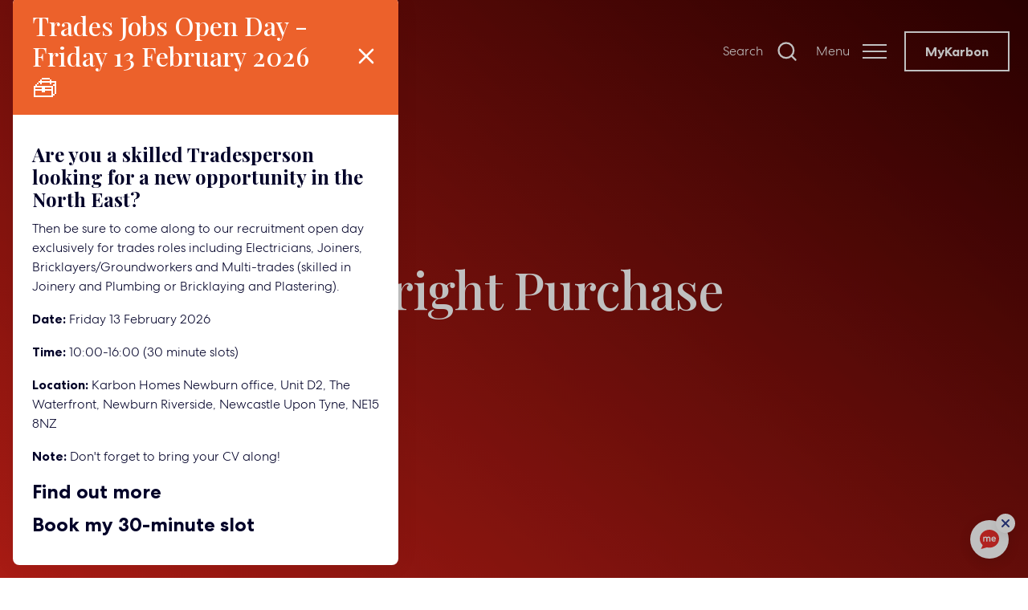

--- FILE ---
content_type: text/html; charset=utf-8
request_url: https://www.karbonhomes.co.uk/find-a-home/new-homes/buying-options/outright-purchase/
body_size: 16942
content:
<!DOCTYPE html>
<html dir="ltr" lang="en" class="no-js usn">
<head>
            <!-- Google Tag Manager -->
        <link rel="dns-prefetch" href="//www.googletagmanager.com">

    
    <meta charset="utf-8">
    <meta name="viewport" content="width=device-width, initial-scale=1, shrink-to-fit=no, maximum-scale=2">
        <link rel="canonical" href="https://www.karbonhomes.co.uk/find-a-home/new-homes/buying-options/outright-purchase/" />
    <title>Outright Purchase | Karbon Homes</title>
    <meta name="description" content="">
            <link rel="alternate" hreflang="en-us" href="https://www.karbonhomes.co.uk/find-a-home/new-homes/buying-options/outright-purchase/" />
    <meta name="twitter:card" content="summary_large_image" />
    <meta property="og:type" content="website">
    <meta property="og:title" content="Outright Purchase | Karbon Homes" />
    <meta property="og:image" content="https://www.karbonhomes.co.uk/media/f3ppeqkt/_a7r2040-custom-1.jpg" />
    <meta property="og:url" content="https://www.karbonhomes.co.uk/find-a-home/new-homes/buying-options/outright-purchase/" />
    <meta property="og:description" content="" />
    <meta property="og:site_name" content="Karbon Homes" />
    <meta name="robots" content="index,follow">

    




    <link href="/sb/sitebuilder-ltr-css-bundle.css.v20" media="screen" rel="stylesheet" />
<link href="/sb/sitebuilder-css-bundle.css.v20" media="screen" rel="stylesheet" />
<link href="/sb/sitebuilder-css-small-bundle.css.v20" media="screen and (min-width:0) and (max-width:767px)" rel="stylesheet" />
<link href="/sb/sitebuilder-css-large-bundle.css.v20" media="screen and (min-width:768px)" rel="stylesheet" />
<link rel="stylesheet" media="screen" href="/uSkinned/css/generated/effb695d-344d-4a39-a496-4ecc9e000dba.css?version=638936157371400000" />
<link href="/sb/sitebuilder-css-prnt-bundle.css.v20" media="print" rel="stylesheet" />


            <link rel="shortcut icon" type="image/png" href="/media/0e3lf2z5/ms-icon-310x310.png?width=32&amp;height=32&amp;rmode=pad">
        <link rel="apple-touch-icon" sizes="57x57" type="image/png" href="/media/0e3lf2z5/ms-icon-310x310.png?width=57&amp;height=57&amp;rmode=pad">
        <link rel="apple-touch-icon" sizes="60x60" type="image/png" href="/media/0e3lf2z5/ms-icon-310x310.png?width=60&amp;height=60&amp;rmode=pad">
        <link rel="apple-touch-icon" sizes="72x72" type="image/png" href="/media/0e3lf2z5/ms-icon-310x310.png?width=72&amp;height=72&amp;rmode=pad">
        <link rel="apple-touch-icon" sizes="76x76" type="image/png" href="/media/0e3lf2z5/ms-icon-310x310.png?width=76&amp;height=76&amp;rmode=pad">
        <link rel="apple-touch-icon" sizes="114x114" type="image/png" href="/media/0e3lf2z5/ms-icon-310x310.png?width=114&amp;height=114&amp;rmode=pad">
        <link rel="apple-touch-icon" sizes="120x120" type="image/png" href="/media/0e3lf2z5/ms-icon-310x310.png?width=120&amp;height=120&amp;rmode=pad">
        <link rel="apple-touch-icon" sizes="144x144" type="image/png" href="/media/0e3lf2z5/ms-icon-310x310.png?width=144&amp;height=144&amp;rmode=pad">
        <link rel="apple-touch-icon" sizes="152x152" type="image/png" href="/media/0e3lf2z5/ms-icon-310x310.png?width=152&amp;height=152&amp;rmode=pad">
        <link rel="apple-touch-icon" sizes="180x180" type="image/png" href="/media/0e3lf2z5/ms-icon-310x310.png?width=180&amp;height=180&amp;rmode=pad">
        <link rel="icon" sizes="16x16" type="image/png" href="/media/0e3lf2z5/ms-icon-310x310.png?width=16&amp;height=16&amp;rmode=pad">
        <link rel="icon" sizes="32x32" type="image/png" href="/media/0e3lf2z5/ms-icon-310x310.png?width=32&amp;height=32&amp;rmode=pad">
        <link rel="icon" sizes="96x96" type="image/png" href="/media/0e3lf2z5/ms-icon-310x310.png?width=96&amp;height=96&amp;rmode=pad">
        <link rel="icon" sizes="192x192" type="image/png" href="/media/0e3lf2z5/ms-icon-310x310.png?width=192&amp;height=192&amp;rmode=pad">
        <meta name="msapplication-square70x70logo" content="/media/0e3lf2z5/ms-icon-310x310.png?width=70&height=70&rmode=pad" />
        <meta name="msapplication-square150x150logo" content="/media/0e3lf2z5/ms-icon-310x310.png?width=150&height=150&rmode=pad" />
        <meta name="msapplication-wide310x150logo" content="/media/0e3lf2z5/ms-icon-310x310.png?width=310&height=150&rmode=pad" />
        <meta name="msapplication-square310x310logo" content="/media/0e3lf2z5/ms-icon-310x310.png?width=310&height=310&rmode=pad" />

    
            <script async defer src="https://www.google.com/recaptcha/api.js?render=6LcuquImAAAAAOQzFW6co9y8XEHIVz8LvV2USYjs"></script>
        <!-- Google Tag Manager -->
        <script>
        (function(w,d,s,l,i){w[l]=w[l]||[];w[l].push({'gtm.start':
        new Date().getTime(),event:'gtm.js'});var f=d.getElementsByTagName(s)[0],
        j=d.createElement(s),dl=l!='dataLayer'?'&l='+l:'';j.async=true;j.src=
        'https://www.googletagmanager.com/gtm.js?id='+i+dl;f.parentNode.insertBefore(j,f);
        })(window,document,'script','dataLayer','GTM-NKHXRTP');</script>
        <!-- End Google Tag Manager -->

    <link rel="stylesheet" integrity="sha512-yFCbJ3qagxwPUSHYXjtyRbuo5Fhehd+MCLMALPAUar02PsqX3LVI5RlwXygrBTyIqizspUEMtp0XWEUwb/huUQ==" crossorigin="anonymous" referrerpolicy="no-referrer" href="https://cdnjs.cloudflare.com/ajax/libs/pikaday/1.6.0/css/pikaday.min.css" />

        <script type="text/javascript" charset="UTF-8" src="//eu.cookie-script.com/s/7e14dbc2fd2d80fe2c9ab06340b81f25.js"></script>

    
</head>
<body 
    
 class="body-bg body-bg-solid header-19-lg header-01-sm show_header-on-scroll-lg show_header-on-scroll-sm directional-icons-chevron      transparent-header-lg transparent-header-sm             "

>

            <!-- Google Tag Manager (noscript) -->
        <noscript>
            <iframe src="https://www.googletagmanager.com/ns.html?id=GTM-NKHXRTP"
                    height="0" width="0" style="display:none;visibility:hidden"></iframe>
        </noscript>
        <!-- End Google Tag Manager (noscript) -->



<!-- Skip links -->
<a class="skip-to-content" id="skip-to-content-link" href="#site-content">Skip to main content</a>
<a class="skip-to-content" id="skip-to-footer-link" href="#site-footer">Skip to footer</a>
<!--// Skip links -->
<!-- Site -->
<div id="site" class="page-usnpage sgv">

    <!-- Header -->
            <!-- Main navigation -->
        <nav id="mainNav" aria-label="Main" class="pushy pushy-right d-flex align-content-between flex-wrap navigation-dropdown-bg navigation-dropdown-bg-solid">
            <div class="pushy-content">
                <div class="menu-title">
                    <div class="row align-items-center">
                        <div class="col">
                            <h3>Menu</h3>
                        </div>
                        <div class="col-auto">
                            <button id="closeMobileMenu" type="button" class="menu-close expand-header" aria-label="Close menu"></button>
                        </div>
                    </div>
                </div>
                <ul class="main-nav-links">
                    <li  class="pushy-submenu ">
                        <a class="pushy-link" href="/customer-area/"  >Customer Area</a>
                            <button class="submenu-toggle" type="button" aria-expanded="false" aria-label="Expand sub pages Customer Area">
                            </button>
            <ul id="submenu-3345" class="submenu">
                        <li id="_customer-area_mykarbon_"  class="">
                            <a class="pushy-link" href="/customer-area/mykarbon/"  >MyKarbon</a>
                        </li>
                        <li id="_customer-area_my-tenancy_"  class="pushy-submenu ">
                            <a class="pushy-link" href="/customer-area/my-tenancy/"  >My Tenancy</a>
                                <button class="submenu-toggle" type="button" aria-expanded="false" aria-label="Expand sub pages My Tenancy" aria-controls="inner-_customer-area_my-tenancy_">
                                </button>
            <ul id="inner-_customer-area_my-tenancy_" class="submenu">
                        <li id="_customer-area_my-tenancy_ending-your-tenancy_"  class="">
                            <a class="pushy-link" href="/customer-area/my-tenancy/ending-your-tenancy/"  >Ending your tenancy</a>
                        </li>
                        <li id="_customer-area_my-tenancy_home-safety_"  class="">
                            <a class="pushy-link" href="/customer-area/my-tenancy/home-safety/"  >Home safety</a>
                        </li>
                        <li id="_customer-area_my-tenancy_contents-insurance_"  class="">
                            <a class="pushy-link" href="/customer-area/my-tenancy/contents-insurance/"  >Contents Insurance</a>
                        </li>
                        <li id="_customer-area_my-tenancy_mutual-exchange_"  class="">
                            <a class="pushy-link" href="/customer-area/my-tenancy/mutual-exchange/"  >Mutual Exchange</a>
                        </li>
                        <li id="_customer-area_my-tenancy_buying-my-rented-home_"  class="">
                            <a class="pushy-link" href="/customer-area/my-tenancy/buying-my-rented-home/"  >Buying my rented home</a>
                        </li>
                        <li id="_customer-area_my-tenancy_grounds-maintenance_"  class="">
                            <a class="pushy-link" href="/customer-area/my-tenancy/grounds-maintenance/"  >Grounds Maintenance</a>
                        </li>
            </ul>
                        </li>
                        <li id="_customer-area_my-rent_"  class="pushy-submenu ">
                            <a class="pushy-link" href="/customer-area/my-rent/"  >My Rent</a>
                                <button class="submenu-toggle" type="button" aria-expanded="false" aria-label="Expand sub pages My Rent" aria-controls="inner-_customer-area_my-rent_">
                                </button>
            <ul id="inner-_customer-area_my-rent_" class="submenu">
                        <li id="_customer-area_my-rent_paying-your-rent-in-a-53-week-year_"  class="">
                            <a class="pushy-link" href="/customer-area/my-rent/paying-your-rent-in-a-53-week-year/"  >Paying your rent in a 53-week year</a>
                        </li>
            </ul>
                        </li>
                        <li id="_customer-area_my-repairs_"  class="pushy-submenu ">
                            <a class="pushy-link" href="/customer-area/my-repairs/"  >My Repairs</a>
                                <button class="submenu-toggle" type="button" aria-expanded="false" aria-label="Expand sub pages My Repairs" aria-controls="inner-_customer-area_my-repairs_">
                                </button>
            <ul id="inner-_customer-area_my-repairs_" class="submenu">
                        <li id="_customer-area_my-repairs_damp-mould-and-condensation_"  class="">
                            <a class="pushy-link" href="/customer-area/my-repairs/damp-mould-and-condensation/"  >Damp, Mould and Condensation</a>
                        </li>
                        <li id="https:__www.karbonhomes.co.uk_customer-area_my-repairs_our-repair-charges_"  class="">
                            <a class="pushy-link" href="https://www.karbonhomes.co.uk/customer-area/my-repairs/our-repair-charges/"  >Our repair charges</a>
                        </li>
                        <li id="_customer-area_my-repairs_planned-maintenance_"  class="">
                            <a class="pushy-link" href="/customer-area/my-repairs/planned-maintenance/"  >Planned Maintenance</a>
                        </li>
                        <li id="_customer-area_my-repairs_disrepair-claims-and-your-home_"  class="">
                            <a class="pushy-link" href="/customer-area/my-repairs/disrepair-claims-and-your-home/"  >Disrepair claims and your home</a>
                        </li>
            </ul>
                        </li>
                        <li id="_customer-area_my-money_"  class="pushy-submenu ">
                            <a class="pushy-link" href="/customer-area/my-money/"  >My Money</a>
                                <button class="submenu-toggle" type="button" aria-expanded="false" aria-label="Expand sub pages My Money" aria-controls="inner-_customer-area_my-money_">
                                </button>
            <ul id="inner-_customer-area_my-money_" class="submenu">
                        <li id="_customer-area_my-money_universal-credit_"  class="">
                            <a class="pushy-link" href="/customer-area/my-money/universal-credit/"  >Universal Credit</a>
                        </li>
                        <li id="_customer-area_my-money_spending-plans-borrowing-and-debt_"  class="">
                            <a class="pushy-link" href="/customer-area/my-money/spending-plans-borrowing-and-debt/"  >Spending plans, borrowing and debt</a>
                        </li>
                        <li id="_customer-area_my-money_benefits-check_"  class="">
                            <a class="pushy-link" href="/customer-area/my-money/benefits-check/"  >Benefits check</a>
                        </li>
                        <li id="_customer-area_my-money_money-works_"  class="">
                            <a class="pushy-link" href="/customer-area/my-money/money-works/"  >Money Works</a>
                        </li>
            </ul>
                        </li>
                        <li id="_customer-area_my-support_"  class="pushy-submenu ">
                            <a class="pushy-link" href="/customer-area/my-support/"  >My Support</a>
                                <button class="submenu-toggle" type="button" aria-expanded="false" aria-label="Expand sub pages My Support" aria-controls="inner-_customer-area_my-support_">
                                </button>
            <ul id="inner-_customer-area_my-support_" class="submenu">
                        <li id="_customer-area_my-support_foundations-for-life_"  class="">
                            <a class="pushy-link" href="/customer-area/my-support/foundations-for-life/"  >Foundations for Life</a>
                        </li>
                        <li id="_customer-area_my-support_supported-housing_"  class="">
                            <a class="pushy-link" href="/customer-area/my-support/supported-housing/"  >Supported Housing</a>
                        </li>
                        <li id="_customer-area_my-support_managing-your-support_"  class="">
                            <a class="pushy-link" href="/customer-area/my-support/managing-your-support/"  >Managing your Support</a>
                        </li>
                        <li id="_customer-area_my-support_older-people_"  class="">
                            <a class="pushy-link" href="/customer-area/my-support/older-people/"  >Older People</a>
                        </li>
                        <li id="_customer-area_my-support_older-people_silver-talk-and-silver-friends_"  class="">
                            <a class="pushy-link" href="/customer-area/my-support/older-people/silver-talk-and-silver-friends/"  >Silver Talk</a>
                        </li>
                        <li id="_customer-area_my-support_mental-health-need_"  class="">
                            <a class="pushy-link" href="/customer-area/my-support/mental-health-need/"  >Mental Health Need</a>
                        </li>
                        <li id="_customer-area_my-support_learning-disabilities_"  class="">
                            <a class="pushy-link" href="/customer-area/my-support/learning-disabilities/"  >Learning Disabilities</a>
                        </li>
                        <li id="_customer-area_my-support_other-support-needs_"  class="">
                            <a class="pushy-link" href="/customer-area/my-support/other-support-needs/"  >Other Support Needs</a>
                        </li>
                        <li id="_customer-area_my-support_home-assist_"  class="">
                            <a class="pushy-link" href="/customer-area/my-support/home-assist/"  >Home Assist</a>
                        </li>
            </ul>
                        </li>
                        <li id="_customer-area_leaseholders_"  class="">
                            <a class="pushy-link" href="/customer-area/leaseholders/"  >My Leasehold</a>
                        </li>
                        <li id="_customer-area_my-community_"  class="pushy-submenu ">
                            <a class="pushy-link" href="/customer-area/my-community/"  >My Community</a>
                                <button class="submenu-toggle" type="button" aria-expanded="false" aria-label="Expand sub pages My Community" aria-controls="inner-_customer-area_my-community_">
                                </button>
            <ul id="inner-_customer-area_my-community_" class="submenu">
                        <li id="_customer-area_my-community_be-involved_"  class="">
                            <a class="pushy-link" href="/customer-area/my-community/be-involved/"  >Be Involved</a>
                        </li>
                        <li id="_customer-area_my-community_community-funding_"  class="">
                            <a class="pushy-link" href="/customer-area/my-community/community-funding/"  >Community Funding</a>
                        </li>
                        <li id="_customer-area_my-community_good-deeds_"  class="">
                            <a class="pushy-link" href="/customer-area/my-community/good-deeds/"  >Good Deeds</a>
                        </li>
                        <li id="_customer-area_my-community_community-safety_"  class="">
                            <a class="pushy-link" href="/customer-area/my-community/community-safety/"  >Community Safety</a>
                        </li>
                        <li id="_customer-area_my-community_home-comforts_"  class="">
                            <a class="pushy-link" href="/customer-area/my-community/home-comforts/"  >Home Comforts</a>
                        </li>
                        <li id="_customer-area_customer-documents_"  class="">
                            <a class="pushy-link" href="/customer-area/customer-documents/"  >Customer Documents</a>
                        </li>
            </ul>
                        </li>
            </ul>
                    </li>
                    <li  class="pushy-submenu ">
                        <a class="pushy-link" href="/find-a-home/"  >Find a Home</a>
                            <button class="submenu-toggle" type="button" aria-expanded="false" aria-label="Expand sub pages Find a Home">
                            </button>
            <ul id="submenu-3340" class="submenu">
                        <li id="_find-a-home_new-homes_"  class="">
                            <a class="pushy-link" href="/find-a-home/new-homes/"  >New Build Homeownership</a>
                        </li>
                        <li id="_find-a-home_preloved-homes_"  class="">
                            <a class="pushy-link" href="/find-a-home/preloved-homes/"  >Preloved Homes</a>
                        </li>
                        <li id="_find-a-home_rent-a-home_"  class="">
                            <a class="pushy-link" href="/find-a-home/rent-a-home/"  >Rent a Home</a>
                        </li>
                        <li id="_find-a-home_new-homes_buying-options_"  class="">
                            <a class="pushy-link" href="/find-a-home/new-homes/buying-options/"  >Buying Options</a>
                        </li>
                        <li id="_find-a-home_customer-care-new-build_"  class="">
                            <a class="pushy-link" href="/find-a-home/customer-care-new-build/"  >Customer Care - New Build</a>
                        </li>
            </ul>
                    </li>
                    <li  class="">
                        <a class="pushy-link" href="/contact-us/"  >Contact Us</a>
                    </li>
                    <li  class="">
                        <a class="pushy-link" href="/careers/"  >Careers</a>
                    </li>
                    <li  class="">
                        <a class="pushy-link" href="/customer-area/my-tenancy/knowing-your-rights/"  >Knowing your rights</a>
                    </li>
                    <li  class="">
                        <a class="pushy-link" href="/about-us/open-and-transparent/making-a-complaint/"  >Making a complaint</a>
                    </li>
                    <li  class="pushy-submenu ">
                        <a class="pushy-link" href="/about-us/"  >About Us</a>
                            <button class="submenu-toggle" type="button" aria-expanded="false" aria-label="Expand sub pages About Us">
                            </button>
            <ul id="submenu-3332" class="submenu">
                        <li id="_about-us_open-and-transparent_"  class="">
                            <a class="pushy-link" href="/about-us/open-and-transparent/"  >Open and Transparent</a>
                        </li>
                        <li id="_about-us_who-we-are_"  class="">
                            <a class="pushy-link" href="/about-us/who-we-are/"  >Who We Are</a>
                        </li>
                        <li id="_about-us_our-executive-team_"  class="">
                            <a class="pushy-link" href="/about-us/our-executive-team/"  >Our Executive Team</a>
                        </li>
                        <li id="_about-us_our-board_"  class="">
                            <a class="pushy-link" href="/about-us/our-board/"  >Our Board</a>
                        </li>
            </ul>
                    </li>
                    <li  class="pushy-submenu ">
                        <a class="pushy-link" href="/corporate/"  >Corporate</a>
                            <button class="submenu-toggle" type="button" aria-expanded="false" aria-label="Expand sub pages Corporate">
                            </button>
            <ul id="submenu-3619" class="submenu">
                        <li id="_corporate_bond-compliance-certificates_"  class="">
                            <a class="pushy-link" href="/corporate/bond-compliance-certificates/"  >Bond Compliance Certificates</a>
                        </li>
                        <li id="_corporate_investor-presentations_"  class="">
                            <a class="pushy-link" href="/corporate/investor-presentations/"  >Investor Presentations</a>
                        </li>
                        <li id="_corporate_latest-trading-updates_"  class="">
                            <a class="pushy-link" href="/corporate/latest-trading-updates/"  >Latest Trading Updates</a>
                        </li>
            </ul>
                    </li>
                    <li  class="pushy-submenu ">
                        <a class="pushy-link" href="/about-us/media-centre/"  >Media Centre</a>
                            <button class="submenu-toggle" type="button" aria-expanded="false" aria-label="Expand sub pages Media Centre">
                            </button>
            <ul id="submenu-3333" class="submenu">
                        <li id="_about-us_media-centre_news_"  class="">
                            <a class="pushy-link" href="/about-us/media-centre/news/"  >News</a>
                        </li>
                        <li id="_about-us_media-centre_media-enquiries_"  class="">
                            <a class="pushy-link" href="/about-us/media-centre/media-enquiries/"  >Media Enquiries</a>
                        </li>
                        <li id="_about-us_media-centre_corporate-publications_"  class="">
                            <a class="pushy-link" href="/about-us/media-centre/corporate-publications/"  >Corporate Publications</a>
                        </li>
            </ul>
                    </li>
                        <li class="btn-li">
                            <a class="pushy-link btn btn-secondary" href="https://portal.mykarbon.co.uk" target="_blank">MyKarbon</a>
                        </li>
                </ul>
            </div>
            <div class="menu-bottom">
                    <div class="toolbox">
                        <div class="row no-gutters">
                                    <div class="col-6 toolbox-item">
                                        <a href="/customer-area/my-repairs/">
                                            <div class="content">
                                                    <img class="mr-3" src="/media/cvndzlt5/settings.svg?width=32" alt="" />
                                                <p class="m-0">Fix it</p>
                                            </div>
                                        </a>
                                    </div>
                                    <div class="col-6 toolbox-item">
                                        <a href="/customer-area/my-rent/">
                                            <div class="content">
                                                    <img class="mr-3" src="/media/eq1lgjtv/group-8.png?width=32" alt="" />
                                                <p class="m-0">Pay it</p>
                                            </div>
                                        </a>
                                    </div>
                                    <div class="col-6 toolbox-item">
                                        <a href="/find-a-home/">
                                            <div class="content">
                                                    <img class="mr-3" src="/media/unzb1wau/group-6.png?width=32" alt="" />
                                                <p class="m-0">Find it</p>
                                            </div>
                                        </a>
                                    </div>
                                    <div class="col-6 toolbox-item">
                                        <a href="/customer-area/my-community/community-safety/">
                                            <div class="content">
                                                    <img class="mr-3" src="/media/125jzg0i/chat.svg?width=32" alt="" />
                                                <p class="m-0">Report it</p>
                                            </div>
                                        </a>
                                    </div>
                        </div>
                    </div>
                        <ul class="list-inline social">
                <li class="list-inline-item social-li"><a href="https://www.facebook.com/KarbonHomes" target="_blank" rel="noopener nofollow" aria-label="Facebook" alt="Facebook"><ion-icon name="logo-facebook"></ion-icon></a></li>
                <li class="list-inline-item social-li"><a href="https://www.linkedin.com/company/karbon-homes/about/" target="_blank" rel="noopener nofollow" aria-label="Linkedin" alt="LinkedIn"><ion-icon name="logo-linkedin"></ion-icon></a></li>
                <li class="list-inline-item social-li"><a href="https://www.youtube.com/channel/UCG_eOIDeiHC9jlhrRLr_zkA" target="_blank" rel="noopener nofollow" aria-label="YouTube" alt="YouTube"><ion-icon name="logo-youtube"></ion-icon></a></li>
        </ul>


            </div>
        </nav>


    <!--// Main navigation -->
    <header id="site-header" class="header-bg header-bg-solid" tabindex="-1">
        <div class="container">

            <div class="row mx-0">
                <div class="col px-2">
                        <div id="logo" >
        <a href="/" title="Karbon Homes">
                    <picture>
                            <source type="image/webp" srcset="/media/ewtdkcfl/karbon-living-red.png?format=webp">
                        <img class="logo" src="/media/ewtdkcfl/karbon-living-red.png" alt="">
                    </picture>
                    <picture>
                            <source type="image/webp" srcset="/media/4umc3luq/karbon-living-white.png?format=webp">
                        <img class="logo-white" src="/media/4umc3luq/karbon-living-white.png" alt="">
                    </picture>
            <span>Karbon Homes</span>
        </a>
    </div>


                </div>

                    <div class="col-auto h-100 d-none d-xl-block px-2">
                        <div class="toolbox">
                            <div class="row no-gutters">
                                    <div class="col-auto toolbox-item">
                                        <a href="/customer-area/my-repairs/">
                                            <div class="content">
                                                    <img class="mr-3" src="/media/cvndzlt5/settings.svg?width=32" alt="" />

                                                <p class="m-0">Fix it</p>
                                            </div>
                                        </a>
                                    </div>
                                    <div class="col-auto toolbox-item">
                                        <a href="/customer-area/my-rent/">
                                            <div class="content">
                                                    <img class="mr-3" src="/media/eq1lgjtv/group-8.png?width=32" alt="" />

                                                <p class="m-0">Pay it</p>
                                            </div>
                                        </a>
                                    </div>
                                    <div class="col-auto toolbox-item">
                                        <a href="/find-a-home/">
                                            <div class="content">
                                                    <img class="mr-3" src="/media/unzb1wau/group-6.png?width=32" alt="" />

                                                <p class="m-0">Find it</p>
                                            </div>
                                        </a>
                                    </div>
                                    <div class="col-auto toolbox-item">
                                        <a href="/customer-area/my-community/community-safety/">
                                            <div class="content">
                                                    <img class="mr-3" src="/media/125jzg0i/chat.svg?width=32" alt="" />

                                                <p class="m-0">Report it</p>
                                            </div>
                                        </a>
                                    </div>
                            </div>
                        </div>
                    </div>

                    <div class="col-auto h-100 position-static px-2">
                        <div class="search-toggle-outer">
                            <div class="search-toggle">
                                <span class="text">Search</span>
                                <svg class="search-img" xmlns="http://www.w3.org/2000/svg" version="1.1" width="24" height="24" viewBox="0 0 24 24"><circle cx="11" cy="11" r="8"></circle><line x1="21" y1="21" x2="16.65" y2="16.65"></line></svg>
                            </div>
                            <div id="mainSearch">
                                <div class="search-container">
                                    <div class="row align-items-center mx-n2">
                                        <div class="col px-2">
                                                        <form class="search-form" role="search" action="/search/" method="get" name="searchForm">
                <fieldset>
                    <label for="search_field" class="sr-only">Search</label>
                    <div class="form-group">
                        <input id="search_field" type="text" class="form-control" name="search_field" aria-label="Search" placeholder="Search" value="">
                    </div>
                    <button type="submit" role="button" aria-label="Search" class="btn base-btn-bg base-btn-bg-linear base-btn-bg-hover-solid base-btn-text base-btn-borders btn-search">
                        <svg class="search-img" xmlns="http://www.w3.org/2000/svg" version="1.1" width="24" height="24" viewBox="0 0 24 24"><circle cx="11" cy="11" r="8"></circle><line x1="21" y1="21" x2="16.65" y2="16.65"></line></svg>
                    </button>
                </fieldset>
            </form>

                                        </div>
                                        <div class="col-auto px-2">
                                            <svg class="search-close" xmlns="http://www.w3.org/2000/svg" version="1.1" width="24" height="24" viewBox="0 0 24 24"><line x1="18" y1="6" x2="6" y2="18"></line><line x1="6" y1="6" x2="18" y2="18"></line></svg>
                                        </div>
                                    </div>
                                </div>
                            </div>
                        </div>
                    </div>

                <div class="col-auto h-100 px-2">
                        <!-- Expand -->
                        <button id="burgerNavStyle" class="expand-header expand-3-bars expand-even-lines expand-active-cross" type="button" aria-expanded="false" aria-label="Expand header">
                            <span>Menu</span>
                            <div class="lines">
                                <div class="line"></div>
                            </div>
                        </button>
                        <!--// Expand -->
                </div>

                    <div class="col-auto h-100 px-2 d-none d-sm-block">
                        <a href="https://portal.mykarbon.co.uk" target="_blank" id="my-karbon-link" class="btn">MyKarbon</a>
                    </div>

                <!-- Secondary navigation -->
                        <nav aria-label="Secondary" class="secondary nav-dropdown navigation-dropdown-bg navigation-dropdown-bg-solid">
            <ul>
                    <li class="dropdown">
                        <a href="#" class="dropdown-toggle" id="myAccountDropdown" data-toggle="dropdown" aria-haspopup="true" aria-expanded="false"><i class="icon usn_ion-md-contact before"></i><span>Members</span></a>
                        <div class="dropdown-menu dropdown-menu-right" aria-labelledby="myAccountDropdown">
                        </div>
                    </li>

            </ul>
        </nav>

                <!--// Secondary navigation -->

                <!-- Site search -->
                <!--// Site search -->
            </div>

        </div>
    </header>


    <!--// Header -->
    <!-- Content -->

    <div class="site-overlay"></div>
    <main id="site-content" tabindex="-1">

            
            






    <section class="content component usn_cmp_banner base-bg base-bg-solid   " >  

        <div class="component-inner">


                                    <div class="item  item_takeover-banner  c1-bg c1-bg-linear ">


                                <div class="inner">
                                    <div class="container">
                                        <!-- ROW -->
                                        <div class="row text-center justify-content-center info_align-middle">
                                            <div class="info col-12 col-md-10 col-lg-8">
                                                <div class="d-table">

                                                    <div class="d-table-cell">

                                                        <h1 class="heading  c1-heading "  data-os-animation="fadeIn" data-os-animation-delay="0s" data-os-animation-duration="0s" >Outright Purchase</h1>

                                                    </div>
                                                </div>
                                            </div>
                                        </div>
                                        <!--// ROW -->
                                    </div>
                                </div>
                        </div>
                <svg id="bottomShapeHeader" xmlns="http://www.w3.org/2000/svg" version="1.1" xmlns:xlink="http://www.w3.org/1999/xlink" x="0px" y="0px" viewBox="0 0 1920 80" style="enable-background:new 0 0 1920 80;" xml:space="preserve" data-width="1920" data-height="80"><path d="M1606.2,66c-241.1-6.6-457.2-93.3-702.1-57.3C583.5,55.9,292.4,116.7,0,43.4V80h1920V9.3
	C1821.6,48.8,1715.5,69,1606.2,66L1606.2,66z" fill="white" /></svg>



        </div>
    </section>


    <section class="content component base-bg base-bg-solid"><div class="rellax sidebar-shape"><svg xmlns="http://www.w3.org/2000/svg" version="1.1" xmlns:xlink="http://www.w3.org/1999/xlink" x="0px" y="0px" viewBox="0 0 500 491.1" style="enable-background:new 0 0 500 491.1;" xml:space="preserve"><path d="M50.6,82.8C12.5,125.6-1.8,171.4,0.2,211.9c2.9,58.4,40,105.7,89.4,116.9 c35.4,8.1,76.9-1.7,105.2,20.9c28.6,22.8,28.2,66.4,47.7,97.4c23.6,37.6,63.9,50,105.6,41.2c31.3-6.6,63.5-25.2,90.1-54 c54.2-58.8,71.6-145.1,56.5-222.3c-9.9-51-35-97.7-72-134.1c-22.3-21.9-48.2-39.9-76.5-53C311,8.7,272.6,0,234,0 C167.9,0,101.5,25.6,50.6,82.8" /></svg></div><div class="container">                <div class="in-this-section d-lg-none"><button class="expand-sub" type="button" aria-expanded="false" aria-label="Expand sub pages">In this section<i aria-hidden="true" class="icon usn_ion-md-add after"></i></button>
            <!-- Sub Navigation -->
            <nav aria-label="Sub pages" class="sub">
                <p class="heading sm">
                    <a href="/find-a-home/">
                        Find a Home
                    </a>
                </p>
            <ul>
                        <li class="active hasChildren">
                            <a href="/find-a-home/new-homes/">
New Homes                                    <i></i>
                            </a>
            <ul>
                        <li class="active hasChildren">
                            <a href="/find-a-home/new-homes/buying-options/">
Buying Options                                    <i></i>
                            </a>
            <ul>
                        <li class=" ">
                            <a href="/find-a-home/new-homes/buying-options/rent-to-buy/">
Rent to Buy                            </a>
                        </li>
                        <li class="active ">
                            <a href="/find-a-home/new-homes/buying-options/outright-purchase/">
Outright Purchase                            </a>
                        </li>
                        <li class=" ">
                            <a href="/find-a-home/new-homes/buying-options/shared-ownership/">
Shared Ownership                            </a>
                        </li>
                        <li class=" ">
                            <a href="/find-a-home/new-homes/buying-options/right-to-shared-ownership/">
Right to Shared Ownership                            </a>
                        </li>
            </ul>
                        </li>
            </ul>
                        </li>
                        <li class=" ">
                            <a href="/find-a-home/preloved-homes/">
Preloved Homes                            </a>
                        </li>
                        <li class=" hasChildren">
                            <a href="/find-a-home/rent-a-home/">
Rent a Home                                    <i></i>
                            </a>
            <ul>
                        <li class=" ">
                            <a href="/find-a-home/rent-a-home/affordability-assessment/">
Affordability Assessment                            </a>
                        </li>
                        <li class=" ">
                            <a href="/find-a-home/rent-a-home/can-i-buy-my-home/">
Can I Buy My Home?                            </a>
                        </li>
            </ul>
                        </li>
                        <li class=" ">
                            <a href="/find-a-home/customer-care-new-build/">
Customer Care - New Build                            </a>
                        </li>
            </ul>
            </nav>
            <!--// Sub Navigation -->
            </div>

<div class="row justify-content-between">
    <!-- Content column -->
    <div class="content-col right-col col-lg-8 col-12 order-lg-2 order-1">

            <section class="content component usn_cmp_gridlayout base-bg base-bg-solid   " >  

        <div class="component-inner">

        <!-- Introduction -->
        <div class="component-introduction row justify-content-start text-left " data-os-animation="fadeIn" data-os-animation-delay="0s" data-os-animation-duration="0s">
            <div class="info col">

                        <p class="secondary-heading base-secondary-heading " >Outright sale</p>
<h2 class="heading  base-heading " >The most popular way to own a home is to buy it outright</h2>            <hr class="base-hr "  />


                    <div class="text base-text">
                        <p>This basically means that you own 100% of your property and most people take out a mortgage to do this.</p>
<p>Buying your home outright also means you won’t need to fit any of the eligibility criteria associated with some of the properties we have advertised on our website.</p>
                    </div>
            </div>
        </div>
        <!--// Introduction -->


                <div class="" data-os-animation="fadeIn" data-os-animation-delay="0s" data-os-animation-duration="0s">

        
    <div class="umb-grid">
                <div class="grid-section">
                </div>
    </div>



    </div>




        </div>
    </section>
    <section class="content component usn_cmp_gridlayout base-bg base-bg-solid   " >  

        <div class="component-inner">



                <div class="" data-os-animation="fadeIn" data-os-animation-delay="0s" data-os-animation-duration="0s">

        
    <div class="umb-grid">
                <div class="grid-section">
        <div >
            <div class="container">
            <div class="row clearfix">
                    <div class="col-md-8 column">
                        <div >



<h3 class="supertitle">What to expect</h3>
<h2 class="">Step by step</h2>

                        </div>
                    </div>
                    <div class="col-md-4 column">
                        <div >


    <img src="/media/rghpewtb/_a7r2096-2.jpg" alt="">

                        </div>
                    </div>
            </div>
            </div>
        </div>
        <div >
            <div class="container">
            <div class="row clearfix">
                    <div class="col-md-12 column">
                        <div >



<p><strong>Step one - Reservation</strong><br>Once you’ve chosen the home for you, our Home Ownership Officer will guide you through the reservation procedure. You’ll need to pay a small reservation fee of £300* which will contribute to part of your deposit. It also means, subject to contracts and meeting the timescales in the agreement, the home is yours at the price agreed. It’s a good time to ask about Government backed Help to Buy scheme that can make buying your dream home more affordable. If you have a home to sell, our assisted move scheme could make moving easy as we will arrange and pay for all your estate agent's fees.</p>
<p><strong>Step two - The mortgage and solicitors</strong><br>If you need a mortgage and haven’t already arranged one, you’ll need to do so quickly. We can give you the details of independent financial advisors and solicitors if you need help. Ask our Home Ownership Office for contact details.</p>
<p><strong>Step three - Exchange of contracts</strong><br>Within 28 days after reservation (depending on the build stage of your new home) and if all the mortgage and legal documents are in place, we will request you to exchange contracts. You will need to pay the balance of the deposit at this stage and the whole transaction becomes legally binding.</p>
<p><strong>Step four - Build completion</strong><br>Usually, around one to two weeks before your dream home is finished we will contact you to let you know of your legal completion date. Your home will also undergo thorough quality inspections, both internally and externally, to ensure that it meets our quality standards. It’s around this time we’ll invite you to a home demonstration to familiarise yourself with your new home. This is an opportunity to show you how everything works form the heating system and appliances to the location of your fuse box and stop taps.</p>
<p><strong>Step five - Legal</strong><br>This is the final step to moving into your dream home. This is when your mortgage lender releases the funds to pay for your home through your solicitor. If you need access to your home on the day before legal completion, for carpet fitters it’s no problem (subject to exchange of contracts). We’ll also take meter readings on the day of legal completion and register you as the homeowner with the relevant utility companies. Our Home Ownership Office will help make your move-in as stress-free as possible for you to start enjoying life in your new home.</p>
<p><br><em>*Reservation fee may vary in different regions or development specific. Please speak to your Home Ownership Office to confirm your reservation fee.</em></p>

                        </div>
                    </div>
            </div>
            </div>
        </div>
                </div>
    </div>



    </div>




        </div>
    </section>
    <section class="content component usn_cmp_ctastrip c3-bg c3-bg-solid   " >  

        <div class="component-inner">


                    <!-- ROW -->
        <div class="row justify-content-between align-items-center text-left">

            <div class="col-12 info">

                <h2 class="heading  c3-heading "  data-os-animation="fadeIn" data-os-animation-delay="0s" data-os-animation-duration="0s" >Find your dream home today</h2>            <hr class="c3-hr "  data-os-animation="fadeIn" data-os-animation-delay="0s" data-os-animation-duration="0s"  />


                    <div class="text c3-text " data-os-animation="fadeIn" data-os-animation-delay="0s" data-os-animation-duration="0s">
                        <div>
<div>
<div>
<div>
<div>
<div>
<div>
<p>We've got many sites all across the North East and Yorkshire.</p>
</div>
</div>
</div>
</div>
</div>
</div>
</div>
                    </div>

            </div>
            <div class="col-12 mt-4">
                    <div class="buttons-holder " data-os-animation="fadeIn" data-os-animation-delay="0s" data-os-animation-duration="0s">
                                <a class="btn btn-primary  c4-btn-bg c4-btn-bg-solid c4-btn-bg-hover-solid c4-btn-text c4-btn-borders" href="/find-a-home/new-homes/"  >
                                    <span></span>
                                    Search our new developments today
                                </a>
                    </div>
            </div>
        </div>
        <!--// ROW -->



        </div>
    </section>
    <section class="content component usn_cmp_ctastrip c2-bg c2-bg-solid   " >  

        <div class="component-inner">


                    <!-- ROW -->
        <div class="row justify-content-between align-items-center text-left">

            <div class="col-12 info">

                <h2 class="heading  c2-heading "  data-os-animation="fadeIn" data-os-animation-delay="0s" data-os-animation-duration="1.2s" >Making a complaint</h2>            <hr class="c2-hr "  data-os-animation="fadeIn" data-os-animation-delay="0s" data-os-animation-duration="1.2s"  />


                    <div class="text c2-text " data-os-animation="fadeIn" data-os-animation-delay="0s" data-os-animation-duration="1.2s">
                        <p>We work hard to give you a brilliant service, but we know that sometimes things do go wrong. If you feel like our service hasn’t been up to scratch, please let us know.</p>
                    </div>

            </div>
            <div class="col-12 mt-4">
                    <div class="buttons-holder " data-os-animation="fadeIn" data-os-animation-delay="0s" data-os-animation-duration="1.2s">
                                <a class="btn btn-primary  base-btn-bg base-btn-bg-linear base-btn-bg-hover-solid base-btn-text base-btn-borders" href="/about-us/open-and-transparent/making-a-complaint/"  >
                                    <span></span>
                                    Find out more
                                </a>
                    </div>
            </div>
        </div>
        <!--// ROW -->



        </div>
    </section>




    </div>
    <!--// Content column -->
    <!-- Second column -->
    <div class="left-col col-xl-3 col-lg-4 col-12 order-lg-1 order-2">
            <!-- Sub Navigation -->
            <nav aria-label="Sub pages" class="sub">
                <p class="heading sm">
                    <a href="/find-a-home/">
                        Find a Home
                    </a>
                </p>
            <ul>
                        <li class="active hasChildren">
                            <a href="/find-a-home/new-homes/">
New Homes                                    <i></i>
                            </a>
            <ul>
                        <li class="active hasChildren">
                            <a href="/find-a-home/new-homes/buying-options/">
Buying Options                                    <i></i>
                            </a>
            <ul>
                        <li class=" ">
                            <a href="/find-a-home/new-homes/buying-options/rent-to-buy/">
Rent to Buy                            </a>
                        </li>
                        <li class="active ">
                            <a href="/find-a-home/new-homes/buying-options/outright-purchase/">
Outright Purchase                            </a>
                        </li>
                        <li class=" ">
                            <a href="/find-a-home/new-homes/buying-options/shared-ownership/">
Shared Ownership                            </a>
                        </li>
                        <li class=" ">
                            <a href="/find-a-home/new-homes/buying-options/right-to-shared-ownership/">
Right to Shared Ownership                            </a>
                        </li>
            </ul>
                        </li>
            </ul>
                        </li>
                        <li class=" ">
                            <a href="/find-a-home/preloved-homes/">
Preloved Homes                            </a>
                        </li>
                        <li class=" hasChildren">
                            <a href="/find-a-home/rent-a-home/">
Rent a Home                                    <i></i>
                            </a>
            <ul>
                        <li class=" ">
                            <a href="/find-a-home/rent-a-home/affordability-assessment/">
Affordability Assessment                            </a>
                        </li>
                        <li class=" ">
                            <a href="/find-a-home/rent-a-home/can-i-buy-my-home/">
Can I Buy My Home?                            </a>
                        </li>
            </ul>
                        </li>
                        <li class=" ">
                            <a href="/find-a-home/customer-care-new-build/">
Customer Care - New Build                            </a>
                        </li>
            </ul>
            </nav>
            <!--// Sub Navigation -->


    </div>
    <!--// Second column -->


    </div></div></section> 







            

    </main>
    <!--// Content -->
    <!-- Footer -->
                    <footer id="site-footer" class="footer-bg footer-bg-solid" tabindex="-1">
                <div class="footer-top">
                    <div class="container">
                        <div class="row justify-content-between">
                            <div class="col-6 col-md-12 col-xl-auto">
                                <div class="logo-wrapper">
                                    <div class="row">
                                        <div class="col-12 col-md col-xl-12">
                                                <div id="logo" >
        <a href="/" title="Karbon Homes">
                    <picture>
                            <source type="image/webp" srcset="/media/1fxpcokm/logo-white.png?format=webp">
                        <img src="/media/1fxpcokm/logo-white.png" alt="">
                    </picture>
            <span>Karbon Homes</span>
        </a>
    </div>


                                                    <ul class="list-inline social">
                <li class="list-inline-item social-li"><a href="https://www.facebook.com/KarbonHomes" target="_blank" rel="noopener nofollow" aria-label="Facebook" alt="Facebook"><ion-icon name="logo-facebook"></ion-icon></a></li>
                <li class="list-inline-item social-li"><a href="https://www.linkedin.com/company/karbon-homes/about/" target="_blank" rel="noopener nofollow" aria-label="Linkedin" alt="LinkedIn"><ion-icon name="logo-linkedin"></ion-icon></a></li>
                <li class="list-inline-item social-li"><a href="https://www.youtube.com/channel/UCG_eOIDeiHC9jlhrRLr_zkA" target="_blank" rel="noopener nofollow" aria-label="YouTube" alt="YouTube"><ion-icon name="logo-youtube"></ion-icon></a></li>
        </ul>


                                            <div class="accreditations mt-4">
                                                <img src="/images/theWorks/accreditations/icssm.png?v=2" alt="ServiceMark - The Institute of Customer Service" />
                                                <img src="/images/theWorks/accreditations/cyber-essentials-plus.png" alt="Cyber Essentials - Certified Plus" />
                                            </div>
                                        </div>
                                    </div>
                                </div>
                            </div>
                            <div class="col-6 col-md-4 col-xl-auto">
                                        <ul class="link-list">
                    <li>
                        <span>
                            <a href="/contact-us/"  >Contact Us</a>
                        </span>
                    </li>
                    <li>
                        <span>
                            <a href="/about-us/open-and-transparent/making-a-complaint/"  >Complaints</a>
                        </span>
                    </li>
                    <li>
                        <span>
                            <a href="/customer-area/my-tenancy/knowing-your-rights/"  >Customer rights</a>
                        </span>
                    </li>
                    <li>
                        <span>
                            <a href="/about-us/open-and-transparent/performance-and-satisfaction/"  >Our performance</a>
                        </span>
                    </li>
                    <li>
                        <span>
                            <a href="/about-us/media-centre/media-enquiries/"  >Media Enquiries</a>
                        </span>
                    </li>
                    <li>
                        <span>
                            <a href="/surveying-our-customers/"  >Surveying our customers</a>
                        </span>
                    </li>
        </ul>

                            </div>
                            <div class="col-6 col-md-4 col-xl-auto mt-4 mt-md-0">
                                        <ul class="link-list">
                    <li>
                        <span>
                            <a href="/cookies/"  >Cookies</a>
                        </span>
                    </li>
                    <li>
                        <span>
                            <a href="/accessibility/"  >Accessibility</a>
                        </span>
                    </li>
                    <li>
                        <span>
                            <a href="/privacy-statement/"  >Privacy Statement</a>
                        </span>
                    </li>
                    <li>
                        <span>
                            <a href="/about-us/open-and-transparent/modern-slavery-statement/"  >Modern Slavery Statement</a>
                        </span>
                    </li>
                    <li>
                        <span>
                            <a href="/sitemap/"  >Sitemap</a>
                        </span>
                    </li>
        </ul>

                            </div>
                            <div class="col-6 col-md-4 col-xl-auto mt-4 mt-md-0">
                                        <ul class="address">
            <li>Karbon Homes, Number Five</li><li>Gosforth Park Avenue</li><li>Gosforth Business Park</li><li>Newcastle upon Tyne</li><li>NE12 8EG</li>
        </ul>
        <ul class="contact mt-2 mt-sm-3">
                <li><a href="mailto:info@karbonhomes.co.uk">info@karbonhomes.co.uk</a></li>
                <li><a href="tel:0808 164 0111">0808 164 0111</a></li>
        </ul>


                            </div>
                        </div>
                    </div>
                </div>
                <div class="footer-bottom">
                    <div class="container">
Karbon Homes Limited is a charitable Community Benefit Society registered with the Financial Conduct Authority in England and Wales (number 7529). It is regulated by the Regulator of Social Housing (number 4846).                        <p class="copy">&copy; Karbon Homes 2026. All Rights Reserved.</p>
                    </div>
                </div>
            </footer>

    <!--// Footer -->

</div>
<!--// Site -->
    
    

<script type="module" src="https://unpkg.com/ionicons@7.1.0/dist/ionicons/ionicons.esm.js"></script>
<script nomodule src="https://unpkg.com/ionicons@7.1.0/dist/ionicons/ionicons.js"></script>





    <script src="/sb/sitebuilder-js-bundle.js.v20" type="text/javascript"></script>





<script>
    $('.umbraco-forms-form .umbraco-forms-field.url input').each(function () {
        $(this).val("/find-a-home/new-homes/buying-options/outright-purchase/");
    });
</script>
    <div class="reciteme-wrapper">
    <button type="button" class="close" aria-label="ReciteMe Button"></button>
    <div id="enableRecite" class="reciteme">
        <img src="/media/3gnnc1va/recite-me.svg" alt="Recite Me" />
    </div>
  </div>
  
  <script>
      document.addEventListener("DOMContentLoaded", function(event) {
          document.getElementById('enableRecite').addEventListener("click", function() {
          
              loadService();
          });
      });
  </script>
  
  <script>
      var serviceUrl = "//api.reciteme.com/asset/js?key=";
      var serviceKey = "2ccc9954e03d0971213e5e37c2c9cd138e307ff9";
      var options = {};  // Options can be added as needed
      var autoLoad = false;
      var enableFragment = "#enableRecite";
      var loaded = [], frag = !1; window.location.hash === enableFragment && (frag = !0); function loadScript(c, b) { var a = document.createElement("script"); a.type = "text/javascript"; a.readyState ? a.onreadystatechange = function () { if ("loaded" == a.readyState || "complete" == a.readyState) a.onreadystatechange = null, void 0 != b && b() } : void 0 != b && (a.onload = function () { b() }); a.src = c; document.getElementsByTagName("head")[0].appendChild(a) } function _rc(c) { c += "="; for (var b = document.cookie.split(";"), a = 0; a < b.length; a++) { for (var d = b[a]; " " == d.charAt(0);)d = d.substring(1, d.length); if (0 == d.indexOf(c)) return d.substring(c.length, d.length) } return null } function loadService(c) { for (var b = serviceUrl + serviceKey, a = 0; a < loaded.length; a++)if (loaded[a] == b) return; loaded.push(b); loadScript(serviceUrl + serviceKey, function () { "function" === typeof _reciteLoaded && _reciteLoaded(); "function" == typeof c && c(); Recite.load(options); Recite.Event.subscribe("Recite:load", function () { Recite.enable() }) }) } "true" == _rc("Recite.Persist") && loadService(); if (autoLoad && "false" != _rc("Recite.Persist") || frag) document.addEventListener ? document.addEventListener("DOMContentLoaded", function (c) { loadService() }) : loadService();
  </script>
  
  <script>
      var cookiePanel = $('.reciteme-wrapper'),
      cookieName = "reciteMe";
  
      if (cookiePanel.length > 0) {
          recitemeCheckCookie(cookieName, cookiePanel);
      }
      
      cookiePanel.find('.close').on('click', function (e) {
          recitemeSetCookie(cookieName, cookiePanel);
      });
      
      // Get cookie
      function recitemeGetCookie(c_name) {
          var i, x, y, ARRcookies = document.cookie.split(";");
          for (i = 0; i < ARRcookies.length; i++) {
              x = ARRcookies[i].substr(0, ARRcookies[i].indexOf("="));
              y = ARRcookies[i].substr(ARRcookies[i].indexOf("=") + 1);
              x = x.replace(/^\s+|\s+$/g, "");
              if (x == c_name) {
                  return unescape(y);
              }
          }
      }
      
      // Set cookie
      function recitemeSetCookie(x, y) {
          var exdate = new Date();
          exdate.setDate(exdate.getDate() + 7);
          var c_value = "accepted" + ((7 == null) ? "" : "; path=/; expires=" + exdate.toUTCString());
          document.cookie = x + " =" + c_value;
          //y.modal('hide');
          y.removeClass('visible');
      }
      
      // Check cookie
      function recitemeCheckCookie(x, y) {
          var username = recitemeGetCookie(x);
          if (username != null && username != "") {
              y.removeClass('visible');
          } else {
              y.addClass('visible');
          }
      }
  </script>
    

                                        <div class="modal modal-pods" tabindex="-1" id="modal_4290" aria-labelledby="Alert" aria-hidden="true" >
                                        <div id="initialLoadToast" class="alert-popup usn_pod_alertpopup " role="alert" aria-live="assertive" aria-atomic="true">
                                                <div class="ap-header">
        <h3 class="my-0 mr-auto">Trades Jobs Open Day - Friday 13 February 2026 &#x1F9F0;</h3>
        <button type="button" class="ml-3 ap-close" data-dismiss="modal" aria-label="Close">
            <span aria-hidden="true">
                <svg xmlns="http://www.w3.org/2000/svg" version="1.1" width="24" height="24" viewBox="0 0 24 24"><line x1="18" y1="6" x2="6" y2="18"></line><line x1="6" y1="6" x2="18" y2="18"></line></svg>
            </span>
        </button>
    </div>
    <div class="ap-body">
        <h4><strong>Are you a skilled Tradesperson looking for a new opportunity in the North East?<br></strong></h4>
<p>Then be sure to come along to our recruitment open day exclusively for trades roles including Electricians, Joiners, Bricklayers/Groundworkers and Multi-trades (skilled in Joinery and Plumbing or Bricklaying and Plastering).</p>
<p><strong>Date: </strong>Friday 13 February 2026</p>
<p><strong>Time:</strong> 10:00-16:00 (30 minute slots)</p>
<p><strong>Location:</strong> Karbon Homes Newburn office, Unit D2, The Waterfront, Newburn Riverside, Newcastle Upon Tyne, NE15 8NZ</p>
<p><strong>Note:</strong> Don't forget to bring your CV along!</p>
<h4><a href="/trade-roles-open-day-13-february-2026/" title="Trade roles open day - 13 February 2026"><strong>Find out more</strong></a></h4>
<h4><a rel="noopener" href="/trade-roles-open-day-13-february-2026/#signupform" target="_blank" data-anchor="#signupform"><strong>Book my 30-minute slot</strong></a></h4>
    </div>

                                        </div>
                                    </div>
                <script>
                    var displayModal = false;
                    var modalValue = getCookie("USN_Modal_Global");
                    if (modalValue == null || modalValue == "" || modalValue != 639046055897770000) {
                        setCookie("USN_Modal_Global", 639046055897770000, 1);
                        displayModal = true;
                    }
                    else
                        displayModal = false;

if(displayModal){setTimeout(function(){ $('#modal_4290').modal('show') }, 0);}                </script>


<script integrity="sha512-AWC8WaJpos1L8xD++XDtqY3znmqhqDY/o4KZ3wo7kmt1Hx6YjP4ZqPnYDrLg1ymG6iidGzq/UKHS/MxBwVAlwQ==" crossorigin="anonymous" referrerpolicy="no-referrer" src="https://cdnjs.cloudflare.com/ajax/libs/pikaday/1.6.0/pikaday.min.js"></script>
<script integrity="sha512-YuvexAMf6+uiXr+5LjXtykVFOm4jFo4OpG9XyBl4AojL8UzqjA2vY6ZTK8PC9SqWOeMyBAB7fUFS9eWVApVRNA==" crossorigin="anonymous" referrerpolicy="no-referrer" src="https://cdnjs.cloudflare.com/ajax/libs/pikaday/1.6.0/pikaday.js"></script>








        <div id="FormSubmitSuccessModal" class="modal fade" tabindex="-1" role="dialog">
        <div class="modal-dialog">
            <div class="modal-content">
                <div class="modal-header justify-content-center">
                    <h2>Thank you for contacting us</h2>
                    <button type="button" class="close" data-dismiss="modal" aria-label="Close"><i class="fas fa-times" aria-hidden="true"></i></button>
                </div>
                <div class="modal-body text-center">
                    <p>Your message is important to us, we will be in touch shortly.</p>
                </div>
            </div>
        </div>
    </div>
    <div id="FundingApplicationSuccessModal" class="modal fade" tabindex="-1" role="dialog">
        <div class="modal-dialog">
            <div class="modal-content">
                <div class="modal-header justify-content-center">
                    <h2>Thank you for submitting an application for community funding</h2>
                    <button type="button" class="close" data-dismiss="modal" aria-label="Close"><i class="fas fa-times" aria-hidden="true"></i></button>
                </div>
                <div class="modal-body text-center">
                    <p>We will now review your application and endeavour to get back to you with a response as soon as possible.</p>
                </div>
            </div>
        </div>
    </div>
    <div id="BykerFormSubmitSuccessModal" class="modal fade" tabindex="-1" role="dialog">
        <div class="modal-dialog">
            <div class="modal-content">
                <div class="modal-header justify-content-center">
                    <h2>Thank you for contacting us</h2>
                    <button type="button" class="close" data-dismiss="modal" aria-label="Close"><i class="fas fa-times" aria-hidden="true"></i></button>
                </div>
                <div class="modal-body text-center">
                    <p>A member of the team will get back to you within two business days.</p>
                    <p>If your message is regarding something urgent, please call <a href="tel:08005335442">0800 5335 442</a>.</p>
                    <p>Thank you.</p>
                </div>
            </div>
        </div>
    </div>
    <div id="ApplicationSuccessModal" class="modal fade" tabindex="-1" role="dialog">
        <div class="modal-dialog">
            <div class="modal-content">
                <div class="modal-header justify-content-center">
                    <h2>Thank you</h2>
                    <button type="button" class="close" data-dismiss="modal" aria-label="Close"><i class="fas fa-times" aria-hidden="true"></i></button>
                </div>
                <div class="modal-body text-center">
                    <p>Your message is important to us, we will be in touch shortly.</p>
                </div>
            </div>
        </div>
    </div>
    <div id="ApplicationWithViewingModal" class="modal fade" tabindex="-1" role="dialog">
        <div class="modal-dialog">
            <div class="modal-content">
                <div class="modal-header justify-content-center">
                    <h2>Thank you</h2>
                    <button type="button" class="close" data-dismiss="modal" aria-label="Close"><i class="fas fa-times" aria-hidden="true"></i></button>
                </div>
                <div class="modal-body text-center">
                    <p>Your message is important to us, we will be in touch shortly.</p>
                </div>
            </div>
        </div>
    </div>
    <div id="ApplicationWithoutViewingModal" class="modal fade" tabindex="-1" role="dialog">
        <div class="modal-dialog">
            <div class="modal-content">
                <div class="modal-header justify-content-center">
                    <h2>Thank you</h2>
                    <button type="button" class="close" data-dismiss="modal" aria-label="Close"><i class="fas fa-times" aria-hidden="true"></i></button>
                </div>
                <div class="modal-body text-center">
                    <p>Your message is important to us, we will be in touch shortly.</p>
                </div>
            </div>
        </div>
    </div>
    <div id="ApplicationDeclineModal" class="modal fade" tabindex="-1" role="dialog">
        <div class="modal-dialog">
            <div class="modal-content">
                <div class="modal-header justify-content-center">
                    <h2>We're sorry to see you go</h2>
                    <button type="button" class="close" data-dismiss="modal" aria-label="Close"><i class="fas fa-times" aria-hidden="true"></i></button>
                </div>
                <div class="modal-body text-center">
                    <p>If you're not happy with the property, we have others which might be more suitable.</p>
                </div>
            </div>
        </div>
    </div>

</body>

</html>

--- FILE ---
content_type: text/html; charset=utf-8
request_url: https://www.google.com/recaptcha/api2/anchor?ar=1&k=6LcuquImAAAAAOQzFW6co9y8XEHIVz8LvV2USYjs&co=aHR0cHM6Ly93d3cua2FyYm9uaG9tZXMuY28udWs6NDQz&hl=en&v=PoyoqOPhxBO7pBk68S4YbpHZ&size=invisible&anchor-ms=20000&execute-ms=30000&cb=tpzk9lulty2a
body_size: 48938
content:
<!DOCTYPE HTML><html dir="ltr" lang="en"><head><meta http-equiv="Content-Type" content="text/html; charset=UTF-8">
<meta http-equiv="X-UA-Compatible" content="IE=edge">
<title>reCAPTCHA</title>
<style type="text/css">
/* cyrillic-ext */
@font-face {
  font-family: 'Roboto';
  font-style: normal;
  font-weight: 400;
  font-stretch: 100%;
  src: url(//fonts.gstatic.com/s/roboto/v48/KFO7CnqEu92Fr1ME7kSn66aGLdTylUAMa3GUBHMdazTgWw.woff2) format('woff2');
  unicode-range: U+0460-052F, U+1C80-1C8A, U+20B4, U+2DE0-2DFF, U+A640-A69F, U+FE2E-FE2F;
}
/* cyrillic */
@font-face {
  font-family: 'Roboto';
  font-style: normal;
  font-weight: 400;
  font-stretch: 100%;
  src: url(//fonts.gstatic.com/s/roboto/v48/KFO7CnqEu92Fr1ME7kSn66aGLdTylUAMa3iUBHMdazTgWw.woff2) format('woff2');
  unicode-range: U+0301, U+0400-045F, U+0490-0491, U+04B0-04B1, U+2116;
}
/* greek-ext */
@font-face {
  font-family: 'Roboto';
  font-style: normal;
  font-weight: 400;
  font-stretch: 100%;
  src: url(//fonts.gstatic.com/s/roboto/v48/KFO7CnqEu92Fr1ME7kSn66aGLdTylUAMa3CUBHMdazTgWw.woff2) format('woff2');
  unicode-range: U+1F00-1FFF;
}
/* greek */
@font-face {
  font-family: 'Roboto';
  font-style: normal;
  font-weight: 400;
  font-stretch: 100%;
  src: url(//fonts.gstatic.com/s/roboto/v48/KFO7CnqEu92Fr1ME7kSn66aGLdTylUAMa3-UBHMdazTgWw.woff2) format('woff2');
  unicode-range: U+0370-0377, U+037A-037F, U+0384-038A, U+038C, U+038E-03A1, U+03A3-03FF;
}
/* math */
@font-face {
  font-family: 'Roboto';
  font-style: normal;
  font-weight: 400;
  font-stretch: 100%;
  src: url(//fonts.gstatic.com/s/roboto/v48/KFO7CnqEu92Fr1ME7kSn66aGLdTylUAMawCUBHMdazTgWw.woff2) format('woff2');
  unicode-range: U+0302-0303, U+0305, U+0307-0308, U+0310, U+0312, U+0315, U+031A, U+0326-0327, U+032C, U+032F-0330, U+0332-0333, U+0338, U+033A, U+0346, U+034D, U+0391-03A1, U+03A3-03A9, U+03B1-03C9, U+03D1, U+03D5-03D6, U+03F0-03F1, U+03F4-03F5, U+2016-2017, U+2034-2038, U+203C, U+2040, U+2043, U+2047, U+2050, U+2057, U+205F, U+2070-2071, U+2074-208E, U+2090-209C, U+20D0-20DC, U+20E1, U+20E5-20EF, U+2100-2112, U+2114-2115, U+2117-2121, U+2123-214F, U+2190, U+2192, U+2194-21AE, U+21B0-21E5, U+21F1-21F2, U+21F4-2211, U+2213-2214, U+2216-22FF, U+2308-230B, U+2310, U+2319, U+231C-2321, U+2336-237A, U+237C, U+2395, U+239B-23B7, U+23D0, U+23DC-23E1, U+2474-2475, U+25AF, U+25B3, U+25B7, U+25BD, U+25C1, U+25CA, U+25CC, U+25FB, U+266D-266F, U+27C0-27FF, U+2900-2AFF, U+2B0E-2B11, U+2B30-2B4C, U+2BFE, U+3030, U+FF5B, U+FF5D, U+1D400-1D7FF, U+1EE00-1EEFF;
}
/* symbols */
@font-face {
  font-family: 'Roboto';
  font-style: normal;
  font-weight: 400;
  font-stretch: 100%;
  src: url(//fonts.gstatic.com/s/roboto/v48/KFO7CnqEu92Fr1ME7kSn66aGLdTylUAMaxKUBHMdazTgWw.woff2) format('woff2');
  unicode-range: U+0001-000C, U+000E-001F, U+007F-009F, U+20DD-20E0, U+20E2-20E4, U+2150-218F, U+2190, U+2192, U+2194-2199, U+21AF, U+21E6-21F0, U+21F3, U+2218-2219, U+2299, U+22C4-22C6, U+2300-243F, U+2440-244A, U+2460-24FF, U+25A0-27BF, U+2800-28FF, U+2921-2922, U+2981, U+29BF, U+29EB, U+2B00-2BFF, U+4DC0-4DFF, U+FFF9-FFFB, U+10140-1018E, U+10190-1019C, U+101A0, U+101D0-101FD, U+102E0-102FB, U+10E60-10E7E, U+1D2C0-1D2D3, U+1D2E0-1D37F, U+1F000-1F0FF, U+1F100-1F1AD, U+1F1E6-1F1FF, U+1F30D-1F30F, U+1F315, U+1F31C, U+1F31E, U+1F320-1F32C, U+1F336, U+1F378, U+1F37D, U+1F382, U+1F393-1F39F, U+1F3A7-1F3A8, U+1F3AC-1F3AF, U+1F3C2, U+1F3C4-1F3C6, U+1F3CA-1F3CE, U+1F3D4-1F3E0, U+1F3ED, U+1F3F1-1F3F3, U+1F3F5-1F3F7, U+1F408, U+1F415, U+1F41F, U+1F426, U+1F43F, U+1F441-1F442, U+1F444, U+1F446-1F449, U+1F44C-1F44E, U+1F453, U+1F46A, U+1F47D, U+1F4A3, U+1F4B0, U+1F4B3, U+1F4B9, U+1F4BB, U+1F4BF, U+1F4C8-1F4CB, U+1F4D6, U+1F4DA, U+1F4DF, U+1F4E3-1F4E6, U+1F4EA-1F4ED, U+1F4F7, U+1F4F9-1F4FB, U+1F4FD-1F4FE, U+1F503, U+1F507-1F50B, U+1F50D, U+1F512-1F513, U+1F53E-1F54A, U+1F54F-1F5FA, U+1F610, U+1F650-1F67F, U+1F687, U+1F68D, U+1F691, U+1F694, U+1F698, U+1F6AD, U+1F6B2, U+1F6B9-1F6BA, U+1F6BC, U+1F6C6-1F6CF, U+1F6D3-1F6D7, U+1F6E0-1F6EA, U+1F6F0-1F6F3, U+1F6F7-1F6FC, U+1F700-1F7FF, U+1F800-1F80B, U+1F810-1F847, U+1F850-1F859, U+1F860-1F887, U+1F890-1F8AD, U+1F8B0-1F8BB, U+1F8C0-1F8C1, U+1F900-1F90B, U+1F93B, U+1F946, U+1F984, U+1F996, U+1F9E9, U+1FA00-1FA6F, U+1FA70-1FA7C, U+1FA80-1FA89, U+1FA8F-1FAC6, U+1FACE-1FADC, U+1FADF-1FAE9, U+1FAF0-1FAF8, U+1FB00-1FBFF;
}
/* vietnamese */
@font-face {
  font-family: 'Roboto';
  font-style: normal;
  font-weight: 400;
  font-stretch: 100%;
  src: url(//fonts.gstatic.com/s/roboto/v48/KFO7CnqEu92Fr1ME7kSn66aGLdTylUAMa3OUBHMdazTgWw.woff2) format('woff2');
  unicode-range: U+0102-0103, U+0110-0111, U+0128-0129, U+0168-0169, U+01A0-01A1, U+01AF-01B0, U+0300-0301, U+0303-0304, U+0308-0309, U+0323, U+0329, U+1EA0-1EF9, U+20AB;
}
/* latin-ext */
@font-face {
  font-family: 'Roboto';
  font-style: normal;
  font-weight: 400;
  font-stretch: 100%;
  src: url(//fonts.gstatic.com/s/roboto/v48/KFO7CnqEu92Fr1ME7kSn66aGLdTylUAMa3KUBHMdazTgWw.woff2) format('woff2');
  unicode-range: U+0100-02BA, U+02BD-02C5, U+02C7-02CC, U+02CE-02D7, U+02DD-02FF, U+0304, U+0308, U+0329, U+1D00-1DBF, U+1E00-1E9F, U+1EF2-1EFF, U+2020, U+20A0-20AB, U+20AD-20C0, U+2113, U+2C60-2C7F, U+A720-A7FF;
}
/* latin */
@font-face {
  font-family: 'Roboto';
  font-style: normal;
  font-weight: 400;
  font-stretch: 100%;
  src: url(//fonts.gstatic.com/s/roboto/v48/KFO7CnqEu92Fr1ME7kSn66aGLdTylUAMa3yUBHMdazQ.woff2) format('woff2');
  unicode-range: U+0000-00FF, U+0131, U+0152-0153, U+02BB-02BC, U+02C6, U+02DA, U+02DC, U+0304, U+0308, U+0329, U+2000-206F, U+20AC, U+2122, U+2191, U+2193, U+2212, U+2215, U+FEFF, U+FFFD;
}
/* cyrillic-ext */
@font-face {
  font-family: 'Roboto';
  font-style: normal;
  font-weight: 500;
  font-stretch: 100%;
  src: url(//fonts.gstatic.com/s/roboto/v48/KFO7CnqEu92Fr1ME7kSn66aGLdTylUAMa3GUBHMdazTgWw.woff2) format('woff2');
  unicode-range: U+0460-052F, U+1C80-1C8A, U+20B4, U+2DE0-2DFF, U+A640-A69F, U+FE2E-FE2F;
}
/* cyrillic */
@font-face {
  font-family: 'Roboto';
  font-style: normal;
  font-weight: 500;
  font-stretch: 100%;
  src: url(//fonts.gstatic.com/s/roboto/v48/KFO7CnqEu92Fr1ME7kSn66aGLdTylUAMa3iUBHMdazTgWw.woff2) format('woff2');
  unicode-range: U+0301, U+0400-045F, U+0490-0491, U+04B0-04B1, U+2116;
}
/* greek-ext */
@font-face {
  font-family: 'Roboto';
  font-style: normal;
  font-weight: 500;
  font-stretch: 100%;
  src: url(//fonts.gstatic.com/s/roboto/v48/KFO7CnqEu92Fr1ME7kSn66aGLdTylUAMa3CUBHMdazTgWw.woff2) format('woff2');
  unicode-range: U+1F00-1FFF;
}
/* greek */
@font-face {
  font-family: 'Roboto';
  font-style: normal;
  font-weight: 500;
  font-stretch: 100%;
  src: url(//fonts.gstatic.com/s/roboto/v48/KFO7CnqEu92Fr1ME7kSn66aGLdTylUAMa3-UBHMdazTgWw.woff2) format('woff2');
  unicode-range: U+0370-0377, U+037A-037F, U+0384-038A, U+038C, U+038E-03A1, U+03A3-03FF;
}
/* math */
@font-face {
  font-family: 'Roboto';
  font-style: normal;
  font-weight: 500;
  font-stretch: 100%;
  src: url(//fonts.gstatic.com/s/roboto/v48/KFO7CnqEu92Fr1ME7kSn66aGLdTylUAMawCUBHMdazTgWw.woff2) format('woff2');
  unicode-range: U+0302-0303, U+0305, U+0307-0308, U+0310, U+0312, U+0315, U+031A, U+0326-0327, U+032C, U+032F-0330, U+0332-0333, U+0338, U+033A, U+0346, U+034D, U+0391-03A1, U+03A3-03A9, U+03B1-03C9, U+03D1, U+03D5-03D6, U+03F0-03F1, U+03F4-03F5, U+2016-2017, U+2034-2038, U+203C, U+2040, U+2043, U+2047, U+2050, U+2057, U+205F, U+2070-2071, U+2074-208E, U+2090-209C, U+20D0-20DC, U+20E1, U+20E5-20EF, U+2100-2112, U+2114-2115, U+2117-2121, U+2123-214F, U+2190, U+2192, U+2194-21AE, U+21B0-21E5, U+21F1-21F2, U+21F4-2211, U+2213-2214, U+2216-22FF, U+2308-230B, U+2310, U+2319, U+231C-2321, U+2336-237A, U+237C, U+2395, U+239B-23B7, U+23D0, U+23DC-23E1, U+2474-2475, U+25AF, U+25B3, U+25B7, U+25BD, U+25C1, U+25CA, U+25CC, U+25FB, U+266D-266F, U+27C0-27FF, U+2900-2AFF, U+2B0E-2B11, U+2B30-2B4C, U+2BFE, U+3030, U+FF5B, U+FF5D, U+1D400-1D7FF, U+1EE00-1EEFF;
}
/* symbols */
@font-face {
  font-family: 'Roboto';
  font-style: normal;
  font-weight: 500;
  font-stretch: 100%;
  src: url(//fonts.gstatic.com/s/roboto/v48/KFO7CnqEu92Fr1ME7kSn66aGLdTylUAMaxKUBHMdazTgWw.woff2) format('woff2');
  unicode-range: U+0001-000C, U+000E-001F, U+007F-009F, U+20DD-20E0, U+20E2-20E4, U+2150-218F, U+2190, U+2192, U+2194-2199, U+21AF, U+21E6-21F0, U+21F3, U+2218-2219, U+2299, U+22C4-22C6, U+2300-243F, U+2440-244A, U+2460-24FF, U+25A0-27BF, U+2800-28FF, U+2921-2922, U+2981, U+29BF, U+29EB, U+2B00-2BFF, U+4DC0-4DFF, U+FFF9-FFFB, U+10140-1018E, U+10190-1019C, U+101A0, U+101D0-101FD, U+102E0-102FB, U+10E60-10E7E, U+1D2C0-1D2D3, U+1D2E0-1D37F, U+1F000-1F0FF, U+1F100-1F1AD, U+1F1E6-1F1FF, U+1F30D-1F30F, U+1F315, U+1F31C, U+1F31E, U+1F320-1F32C, U+1F336, U+1F378, U+1F37D, U+1F382, U+1F393-1F39F, U+1F3A7-1F3A8, U+1F3AC-1F3AF, U+1F3C2, U+1F3C4-1F3C6, U+1F3CA-1F3CE, U+1F3D4-1F3E0, U+1F3ED, U+1F3F1-1F3F3, U+1F3F5-1F3F7, U+1F408, U+1F415, U+1F41F, U+1F426, U+1F43F, U+1F441-1F442, U+1F444, U+1F446-1F449, U+1F44C-1F44E, U+1F453, U+1F46A, U+1F47D, U+1F4A3, U+1F4B0, U+1F4B3, U+1F4B9, U+1F4BB, U+1F4BF, U+1F4C8-1F4CB, U+1F4D6, U+1F4DA, U+1F4DF, U+1F4E3-1F4E6, U+1F4EA-1F4ED, U+1F4F7, U+1F4F9-1F4FB, U+1F4FD-1F4FE, U+1F503, U+1F507-1F50B, U+1F50D, U+1F512-1F513, U+1F53E-1F54A, U+1F54F-1F5FA, U+1F610, U+1F650-1F67F, U+1F687, U+1F68D, U+1F691, U+1F694, U+1F698, U+1F6AD, U+1F6B2, U+1F6B9-1F6BA, U+1F6BC, U+1F6C6-1F6CF, U+1F6D3-1F6D7, U+1F6E0-1F6EA, U+1F6F0-1F6F3, U+1F6F7-1F6FC, U+1F700-1F7FF, U+1F800-1F80B, U+1F810-1F847, U+1F850-1F859, U+1F860-1F887, U+1F890-1F8AD, U+1F8B0-1F8BB, U+1F8C0-1F8C1, U+1F900-1F90B, U+1F93B, U+1F946, U+1F984, U+1F996, U+1F9E9, U+1FA00-1FA6F, U+1FA70-1FA7C, U+1FA80-1FA89, U+1FA8F-1FAC6, U+1FACE-1FADC, U+1FADF-1FAE9, U+1FAF0-1FAF8, U+1FB00-1FBFF;
}
/* vietnamese */
@font-face {
  font-family: 'Roboto';
  font-style: normal;
  font-weight: 500;
  font-stretch: 100%;
  src: url(//fonts.gstatic.com/s/roboto/v48/KFO7CnqEu92Fr1ME7kSn66aGLdTylUAMa3OUBHMdazTgWw.woff2) format('woff2');
  unicode-range: U+0102-0103, U+0110-0111, U+0128-0129, U+0168-0169, U+01A0-01A1, U+01AF-01B0, U+0300-0301, U+0303-0304, U+0308-0309, U+0323, U+0329, U+1EA0-1EF9, U+20AB;
}
/* latin-ext */
@font-face {
  font-family: 'Roboto';
  font-style: normal;
  font-weight: 500;
  font-stretch: 100%;
  src: url(//fonts.gstatic.com/s/roboto/v48/KFO7CnqEu92Fr1ME7kSn66aGLdTylUAMa3KUBHMdazTgWw.woff2) format('woff2');
  unicode-range: U+0100-02BA, U+02BD-02C5, U+02C7-02CC, U+02CE-02D7, U+02DD-02FF, U+0304, U+0308, U+0329, U+1D00-1DBF, U+1E00-1E9F, U+1EF2-1EFF, U+2020, U+20A0-20AB, U+20AD-20C0, U+2113, U+2C60-2C7F, U+A720-A7FF;
}
/* latin */
@font-face {
  font-family: 'Roboto';
  font-style: normal;
  font-weight: 500;
  font-stretch: 100%;
  src: url(//fonts.gstatic.com/s/roboto/v48/KFO7CnqEu92Fr1ME7kSn66aGLdTylUAMa3yUBHMdazQ.woff2) format('woff2');
  unicode-range: U+0000-00FF, U+0131, U+0152-0153, U+02BB-02BC, U+02C6, U+02DA, U+02DC, U+0304, U+0308, U+0329, U+2000-206F, U+20AC, U+2122, U+2191, U+2193, U+2212, U+2215, U+FEFF, U+FFFD;
}
/* cyrillic-ext */
@font-face {
  font-family: 'Roboto';
  font-style: normal;
  font-weight: 900;
  font-stretch: 100%;
  src: url(//fonts.gstatic.com/s/roboto/v48/KFO7CnqEu92Fr1ME7kSn66aGLdTylUAMa3GUBHMdazTgWw.woff2) format('woff2');
  unicode-range: U+0460-052F, U+1C80-1C8A, U+20B4, U+2DE0-2DFF, U+A640-A69F, U+FE2E-FE2F;
}
/* cyrillic */
@font-face {
  font-family: 'Roboto';
  font-style: normal;
  font-weight: 900;
  font-stretch: 100%;
  src: url(//fonts.gstatic.com/s/roboto/v48/KFO7CnqEu92Fr1ME7kSn66aGLdTylUAMa3iUBHMdazTgWw.woff2) format('woff2');
  unicode-range: U+0301, U+0400-045F, U+0490-0491, U+04B0-04B1, U+2116;
}
/* greek-ext */
@font-face {
  font-family: 'Roboto';
  font-style: normal;
  font-weight: 900;
  font-stretch: 100%;
  src: url(//fonts.gstatic.com/s/roboto/v48/KFO7CnqEu92Fr1ME7kSn66aGLdTylUAMa3CUBHMdazTgWw.woff2) format('woff2');
  unicode-range: U+1F00-1FFF;
}
/* greek */
@font-face {
  font-family: 'Roboto';
  font-style: normal;
  font-weight: 900;
  font-stretch: 100%;
  src: url(//fonts.gstatic.com/s/roboto/v48/KFO7CnqEu92Fr1ME7kSn66aGLdTylUAMa3-UBHMdazTgWw.woff2) format('woff2');
  unicode-range: U+0370-0377, U+037A-037F, U+0384-038A, U+038C, U+038E-03A1, U+03A3-03FF;
}
/* math */
@font-face {
  font-family: 'Roboto';
  font-style: normal;
  font-weight: 900;
  font-stretch: 100%;
  src: url(//fonts.gstatic.com/s/roboto/v48/KFO7CnqEu92Fr1ME7kSn66aGLdTylUAMawCUBHMdazTgWw.woff2) format('woff2');
  unicode-range: U+0302-0303, U+0305, U+0307-0308, U+0310, U+0312, U+0315, U+031A, U+0326-0327, U+032C, U+032F-0330, U+0332-0333, U+0338, U+033A, U+0346, U+034D, U+0391-03A1, U+03A3-03A9, U+03B1-03C9, U+03D1, U+03D5-03D6, U+03F0-03F1, U+03F4-03F5, U+2016-2017, U+2034-2038, U+203C, U+2040, U+2043, U+2047, U+2050, U+2057, U+205F, U+2070-2071, U+2074-208E, U+2090-209C, U+20D0-20DC, U+20E1, U+20E5-20EF, U+2100-2112, U+2114-2115, U+2117-2121, U+2123-214F, U+2190, U+2192, U+2194-21AE, U+21B0-21E5, U+21F1-21F2, U+21F4-2211, U+2213-2214, U+2216-22FF, U+2308-230B, U+2310, U+2319, U+231C-2321, U+2336-237A, U+237C, U+2395, U+239B-23B7, U+23D0, U+23DC-23E1, U+2474-2475, U+25AF, U+25B3, U+25B7, U+25BD, U+25C1, U+25CA, U+25CC, U+25FB, U+266D-266F, U+27C0-27FF, U+2900-2AFF, U+2B0E-2B11, U+2B30-2B4C, U+2BFE, U+3030, U+FF5B, U+FF5D, U+1D400-1D7FF, U+1EE00-1EEFF;
}
/* symbols */
@font-face {
  font-family: 'Roboto';
  font-style: normal;
  font-weight: 900;
  font-stretch: 100%;
  src: url(//fonts.gstatic.com/s/roboto/v48/KFO7CnqEu92Fr1ME7kSn66aGLdTylUAMaxKUBHMdazTgWw.woff2) format('woff2');
  unicode-range: U+0001-000C, U+000E-001F, U+007F-009F, U+20DD-20E0, U+20E2-20E4, U+2150-218F, U+2190, U+2192, U+2194-2199, U+21AF, U+21E6-21F0, U+21F3, U+2218-2219, U+2299, U+22C4-22C6, U+2300-243F, U+2440-244A, U+2460-24FF, U+25A0-27BF, U+2800-28FF, U+2921-2922, U+2981, U+29BF, U+29EB, U+2B00-2BFF, U+4DC0-4DFF, U+FFF9-FFFB, U+10140-1018E, U+10190-1019C, U+101A0, U+101D0-101FD, U+102E0-102FB, U+10E60-10E7E, U+1D2C0-1D2D3, U+1D2E0-1D37F, U+1F000-1F0FF, U+1F100-1F1AD, U+1F1E6-1F1FF, U+1F30D-1F30F, U+1F315, U+1F31C, U+1F31E, U+1F320-1F32C, U+1F336, U+1F378, U+1F37D, U+1F382, U+1F393-1F39F, U+1F3A7-1F3A8, U+1F3AC-1F3AF, U+1F3C2, U+1F3C4-1F3C6, U+1F3CA-1F3CE, U+1F3D4-1F3E0, U+1F3ED, U+1F3F1-1F3F3, U+1F3F5-1F3F7, U+1F408, U+1F415, U+1F41F, U+1F426, U+1F43F, U+1F441-1F442, U+1F444, U+1F446-1F449, U+1F44C-1F44E, U+1F453, U+1F46A, U+1F47D, U+1F4A3, U+1F4B0, U+1F4B3, U+1F4B9, U+1F4BB, U+1F4BF, U+1F4C8-1F4CB, U+1F4D6, U+1F4DA, U+1F4DF, U+1F4E3-1F4E6, U+1F4EA-1F4ED, U+1F4F7, U+1F4F9-1F4FB, U+1F4FD-1F4FE, U+1F503, U+1F507-1F50B, U+1F50D, U+1F512-1F513, U+1F53E-1F54A, U+1F54F-1F5FA, U+1F610, U+1F650-1F67F, U+1F687, U+1F68D, U+1F691, U+1F694, U+1F698, U+1F6AD, U+1F6B2, U+1F6B9-1F6BA, U+1F6BC, U+1F6C6-1F6CF, U+1F6D3-1F6D7, U+1F6E0-1F6EA, U+1F6F0-1F6F3, U+1F6F7-1F6FC, U+1F700-1F7FF, U+1F800-1F80B, U+1F810-1F847, U+1F850-1F859, U+1F860-1F887, U+1F890-1F8AD, U+1F8B0-1F8BB, U+1F8C0-1F8C1, U+1F900-1F90B, U+1F93B, U+1F946, U+1F984, U+1F996, U+1F9E9, U+1FA00-1FA6F, U+1FA70-1FA7C, U+1FA80-1FA89, U+1FA8F-1FAC6, U+1FACE-1FADC, U+1FADF-1FAE9, U+1FAF0-1FAF8, U+1FB00-1FBFF;
}
/* vietnamese */
@font-face {
  font-family: 'Roboto';
  font-style: normal;
  font-weight: 900;
  font-stretch: 100%;
  src: url(//fonts.gstatic.com/s/roboto/v48/KFO7CnqEu92Fr1ME7kSn66aGLdTylUAMa3OUBHMdazTgWw.woff2) format('woff2');
  unicode-range: U+0102-0103, U+0110-0111, U+0128-0129, U+0168-0169, U+01A0-01A1, U+01AF-01B0, U+0300-0301, U+0303-0304, U+0308-0309, U+0323, U+0329, U+1EA0-1EF9, U+20AB;
}
/* latin-ext */
@font-face {
  font-family: 'Roboto';
  font-style: normal;
  font-weight: 900;
  font-stretch: 100%;
  src: url(//fonts.gstatic.com/s/roboto/v48/KFO7CnqEu92Fr1ME7kSn66aGLdTylUAMa3KUBHMdazTgWw.woff2) format('woff2');
  unicode-range: U+0100-02BA, U+02BD-02C5, U+02C7-02CC, U+02CE-02D7, U+02DD-02FF, U+0304, U+0308, U+0329, U+1D00-1DBF, U+1E00-1E9F, U+1EF2-1EFF, U+2020, U+20A0-20AB, U+20AD-20C0, U+2113, U+2C60-2C7F, U+A720-A7FF;
}
/* latin */
@font-face {
  font-family: 'Roboto';
  font-style: normal;
  font-weight: 900;
  font-stretch: 100%;
  src: url(//fonts.gstatic.com/s/roboto/v48/KFO7CnqEu92Fr1ME7kSn66aGLdTylUAMa3yUBHMdazQ.woff2) format('woff2');
  unicode-range: U+0000-00FF, U+0131, U+0152-0153, U+02BB-02BC, U+02C6, U+02DA, U+02DC, U+0304, U+0308, U+0329, U+2000-206F, U+20AC, U+2122, U+2191, U+2193, U+2212, U+2215, U+FEFF, U+FFFD;
}

</style>
<link rel="stylesheet" type="text/css" href="https://www.gstatic.com/recaptcha/releases/PoyoqOPhxBO7pBk68S4YbpHZ/styles__ltr.css">
<script nonce="RhHJvKuXc-eotHdOC8EZUA" type="text/javascript">window['__recaptcha_api'] = 'https://www.google.com/recaptcha/api2/';</script>
<script type="text/javascript" src="https://www.gstatic.com/recaptcha/releases/PoyoqOPhxBO7pBk68S4YbpHZ/recaptcha__en.js" nonce="RhHJvKuXc-eotHdOC8EZUA">
      
    </script></head>
<body><div id="rc-anchor-alert" class="rc-anchor-alert"></div>
<input type="hidden" id="recaptcha-token" value="[base64]">
<script type="text/javascript" nonce="RhHJvKuXc-eotHdOC8EZUA">
      recaptcha.anchor.Main.init("[\x22ainput\x22,[\x22bgdata\x22,\x22\x22,\[base64]/[base64]/MjU1Ong/[base64]/[base64]/[base64]/[base64]/[base64]/[base64]/[base64]/[base64]/[base64]/[base64]/[base64]/[base64]/[base64]/[base64]/[base64]\\u003d\x22,\[base64]\\u003d\\u003d\x22,\[base64]/DqMO+ScOUwoQ9O8KnPWDChcO6w4PChWvCuyhVw6nCo8OOw78dcU1mFMKqPRnCnSXChFUhwoPDk8Onw5rDlxjDtxJ1OBVEVsKRwrsQHsOfw616woxNOcK5wqvDlsO/w7Afw5HCkSR1FhvCi8OMw5xRW8Khw6TDlMKtw5jChhoWwqZ4SiEfXHo9w4Bqwplhw4RGNsKhAcO4w6zDgGxZKcOrw7/Di8O3B09Jw43CnVDDskXDuCXCp8KfQxhdNcOjWsOzw4h8w7zCmXjCssOmw6rCnMOxw4MQc1dub8OHfCPCjcOrCxw5w7UXwq/DtcOXw4fCqcOHwpHCiA1lw6HCnMKtwoxSwrXDqBh4woLDpsK1w4Buwr8OAcKxN8OWw6HDsWpkTSR5wo7DksKDwrPCrF3DsVfDpyTChVHCmxjDpG0YwrYzYiHCpcK1w7jClMKuwqFYAT3CscKaw4/DtUhROsKCw4jClSBQwpp2GVwVwoA6KEzDlGM9w40cMlxZwoPChVQVwoxbHcK+TwTDrVjCtcONw7HDrcK7a8K9wqwEwqHCs8Ktwp1mJcORwq7CmMKZJcKwZRPDnMOiHw/Dp1h/P8KwwqPChcOMdsKldcKSwrPCk1/DrxnDggTCqQvCncOHPD4kw5Viw5DDiMKiK33DnmHCnQYEw7nCusK3MsKHwpMhw4djwoLCvcOCScOgA2jCjMKUw5zDox/CqUjDncKyw51dEMOcRXEPVMK6DsK6EMK7FXI+EsKHwo40HF7CoMKZTcOuw4Ebwr8weWtzw7F/[base64]/w5HDnMK9U2UQIMKuwqrCn0ZawqXCj23Co8O0EMOyGj3DtC3DiBPCtMOsNljDgyYOwqRhK1VSCsO0w5w6JcKiw5XDp0bCo0jDmcOww5PDuTNcw7vDgjtTK8OBwoLDgxvCuAkhw6TCqlkAwo/[base64]/DkMOzKsOCwprCpCTCrDpTV8KnJRRnC8Oywq5iw5IiwqDCi8KzCCZxw4LClynDv8K6NAdFw43CrwrCu8OrworCpHfCryARNB7DrBo6E8KZwo3CjQ/DkcOFJTrCuD9HIkZwfcK9XEHCv8OmwrZKw5YlwqJ4AcKiwrfDi8K1wqXCsGDCvVh7CMKqJ8KJPUDCjMOzSygsLsOZRmYVPxTDiMOPwp/Cs3XCgMKXw5dXwoMAw6N9wo4nTQ3CtMOQOsKZTMObBMKzYsKgwr05wpJDcCBceUwtw6rDtEDDlGJewoXCr8OQTi8YNy7DmcKTWS1EKsKhDDDCq8OHPyYRwp5LwpPCmsOYbg/CmnbDrcKXwqvDhsKNJBHCjXPDimPDnMOTBkbDmDkeJBrCkBEQw6/DhMODWTXDhwIhwpnCocOXw6vCgcKRZmVCVgwLC8Kvw6N/JcOSFHhzw54Ww4HDjxDDtMONw7smZnoXwpAjwpdOw4HDrUvCqMK+w4ljw6trw7PCinVCGzPDnTXCuGheKgoEcsKzwqBva8O5wrnClsK1GcO7wqbDlsOnFg1MKijDj8Oqw44SeEXDnkYzKngjGsOOIAnCocKKw5w0bDdhbSfDncKPJcKuJ8Knwp/Du8OvBmfDu2DDsAoHw5XDpsOke1/ChyAud0TDtgwXw4UPPcOFKBvDnxHDmMKQfFkbOHLCrysiw7o0fHAOwpl3wqIQVWTDm8OiwovCr34Ke8KpEsKfcMODfmw2J8KBHsKAwpoiw6jCkhFhHirDpCMWJsKqIVVCDSUOJEYnKAXCv2TDqGTDuBUvwoAmw5Z1W8KaBnwjCsKaw5LCs8O/w7rCn1Bsw7wzUsKRUsOmdn/Cr3pmw55pA2LDkgbCtcOJw5DCrXxMZQHDtg1FU8Ozwr51IBFee1sWVl9BGGfCn1/CrMKUJBjDojXDmzvCgw7DnBHDqwfCjR/[base64]/[base64]/DuVBMwo4qw4VcalHCtMOPw6PCsMKYdivCqHnCr8KOHcOQwqNkR03Dl0zCp2IYKsO3w49ZVsKXFyzCnkDDkkROwrBmcg/DlsKJwpgzwoPDoV3Dmn19D153GsOdBggiwrhNDcO0w7FNwpxRWTUswpgOw4HDpcOnM8OAw7PCmSvDkWATREfDtsKhKzFBw6zCszfCv8KiwrgTbR/DvsOzPk3CqcO5PlYbcMK5XcOXw4JjW1rDhsOWw5DDnXXDs8OtS8ObcsO6XMKkIgwjDcKswofDv0kxwqc9LG3DmRnDmhvCoMKuLwktw4LDlsKewqvCo8Okwr0/wrI3w6I8w7pqwoMpwonDjsOUw55qwoRRbmrCjcO0wrgWwrJlw59/YsOMCcKfwrvCjMOpw71lCWnDsMKtwoLCiV/CiMObw6jCh8KUwoAyasO1D8KIS8O+QMKDw7YsYsO4cgZ2w7bDrzsYwp5Mw53DhTzDjcKWeMOuQmTDmsKJw4vClitYwp5kETgVwpE6QMKIYcOLw5x4fDMhwogbIQjDvhA/[base64]/CqsKHcQReKX7Dm8KCw5w0w4HCq8K/TllGwoBieMO8V8KkbC/DhQgxw5pyw7fDvcK+F8ONR0MCw67Cg2Zgw7fDi8O0wo/CuHgqYC7CncKgw5d4DXZVN8KyGhszw41/wp94bXjDjMOGKcO7wo1Yw61Vwpk6wo1Kwo8Zw6bCvEvCt0AjGcKSXyk3T8O6K8OmB1XCjD4/MUJYHSYuDMKWwrl0w58YwrHDo8OlCcKJDcOew67Cu8OPVmDDrsKdwrjDuQgmw51zw5/Ct8OlEMK9D8OdAhdqwrMzVsOmDS0KwrHDtD/[base64]/CoXzCiUpew4zDtQzCtsOow57Drz/DpcOmwqpAw6Uswr8Iw5xpMWHCuETCp30bwoLCtSBtWMOEwrcaw41XTMKUwr/CosOIGcOuwr3Co0LDiSPDg2zCg8KNNDU9w7lHSXpew6DDt2s5NlvCnMKJM8OSJgvDksOrUsO/[base64]/Dj8KwTi8rw5jDpwNRw57ClcODLy7DhcOTVMKuwrFqAMKQwrFKKDLDhVzDvn7DgmtZwpNDwqQ8X8KywrpMwrJhcUdmw6fDtS/DpAZrwrxCdC7CvsKnbS8iwqkHfcOvZMOWwq3Dt8KveWMmwrkjwrkAI8KWw5QpBMKCwpgNQMKnw453a8OXw58HAcKiVMOpQMO+SMOId8OfYjbCtsK+wrxAwoXCoWDCglnCpsO/wrwTVn8XAWHCg8OEwrjDni/[base64]/DlWfDgilnVGY2FMKSXMOxW8Oqwr80w7UJJCTDqnUew4FaJX/CucOHwrRIasKpwqM+Z2IVw4FZw51pasOOPT7DvkMKT8OIAjc3ZMO6wpAUw5fDpMOkWwnChCzCgk7Ct8OWYCDDm8ODw43DhlPCuMO+wpDDiR0Kw4zCqsO4YgdDwrwrw748AhDDt19bIMOrwpViwpDDtktowohCesOOS8O1wr/[base64]/DssK0w50gHSbDl8O/a2p1LMKqwpDCt8KuwoDDosOVwpPDs8O9w5TCn0xPbsKtw5MXQyZPw4DDihrDr8O/w7/DpsKhZsOgwqfClMKfwrLCnQxGwo8qbcO/wpZ9wqBhw5/DscOxOGDCo3vCtSJ0wpopF8KSwrDDhMKaIMOtw4PCqcODwqxfFnbCksK8woXDq8OYWwDCu21NwpDDsXIxw5XClFHDoldDTgB8WMOjNVl4BX3DrX/Dr8Orwq/[base64]/ACnCjTLCoFfCj8KswqgNwr7DlcO6RVETbHhOwpdyAMOSwqPDtsOiwqN2e8KBw6kvecOvwp0AdcOlHWnCgMKjcD7CqMOVbkIqJ8Kfw7lkKRxNLlrCv8OrQ1IsIz7CuW0nw5nDryVKwrDCmT7ChTkaw6fDksO9PDXCmsOpTsKmw550QcOKwqJ5w65vwrDChMO/wqQ0YAfDlMODV3Mhwo3DrQJuBcKQC17DqxIkOXPCp8KYd1/DtMOZwpsKwr/Cg8K/JMOlXTjDkMOWAXVyOQAQXsOMYXYHw49ONMOWw6TCuklsNk7CuAzCpTIiRcKswrt0VlNTRVvCj8K7w5Q2KcKwU8O9ZxZsw7FLwr/CszLCucKHw4HDpcOEwofDow5Cwr/DrBxpw5/Cq8OwH8KMw5zCgcKMXlfDrcKCV8KkKcKCwo9JJsO1NUPDkcKbLx7DicKjwqnCg8OCasK9w4rClAPCkcKBYMO+wqMDOX7DucOCDcK+wphjwos6w6MNOsOoSDRJw4lHw7M2ScK0wpnDpEA/UcO4aQNBwqPDj8OFwrQRw6AgwrgywqjDjsKQcsOmDsOfwqp1w7bCtn7DgMO6FGVbdsONLcKPa1dodWLCp8O9UsOmw44uN8KCwo9nwph1wq5KP8OVwoXCucOwwrEwMsKTPMOsRDzDuMKIwo3DssKZwo/ColVlJMKtwqbCql0pw5bDh8OtHcOnw7rCsMOPUG1Bwo/DlCUMwqfCksKAZXYQYcKnST3DoMOowpbDkBldMsKNPHfDuMK5eD4nWsOLZGhUw5/CpGQWw5AzKm/DpsK3wqbDoMObwrjDusOiLcORw6TCnsKpYcOTw5XDhsKGwrTDj1lMGMOFw4rDncObw5hmM2ICcsOzw4DDjzxbw7Rxw6LDnEpgwq/Ds2LClsKDw5PDp8ODwpDCscKtesKJBcKIRsOMw5R4wrtIw5RQw53ClsOfw4kBIcK3eW/CmwrCuR3DksKzwofCuHvCkMKKcRIvZnrDoTnDusKvHMKGXCDCvcKQPVoTcMOoKWDCksK/HcOLw4tmPHkzw6HCtsK0woTDvB9swoPDoMKNE8KdJcO/[base64]/ChH7CrcKGwoZowrlQbgjDtAgnwqTCmsKQw6poZMKXaBPDtiTDisO/w4ZDacOww6x+dMOFwoTCmsK0w4PDkMK9w5pSw6Bse8OewpITwpPCnj1hOcO9wrPCtwZFwp/Cv8O3IANvw6Z3wp7CvsKzwpQIfMKIwrUbwq/DrMOQFsKFCsO/w5YKXhjCpMOvw5pmJEvDsGrCoSwbw4fCr0M9wo7CnMKwL8KsJgY0w5/[base64]/[base64]/wr/[base64]/Eg3ClRLDpEUDD8OSwrTCgMO/w6Rcw70dw7ZRRcKqcsKwTcKGwq0MfcKHwoBMGT/[base64]/wpzDjsK2wp4zeQDCuyjDosKHw6l1wphQwoHCjjhbGcOgPyYpw4PCkkzDicOWwrBUwrzClcKxJH95TMO6wq/DgMKyBcO3w7dqw4YKwogeLsOWw5/DncOhw7DCk8Kzwq8uU8KyFGrCrjtawqw5w79MGsKAK3pGHBDCkMKISgFlGW9lw7EiwoLCohrCoW16wo49CMONSMOMwrlVQcOyCmRdwqfCnsKqasOVw7DDoW90RsKSw6DCqsOhXjTDksO6XMOEw4DDosOresOWSsKBwpzDv09cw64eworCvWlfVcOCQhIxwq/CvDXCo8KUJ8KRUsK5w4rCuMOWT8Kxwr7DjcOxwoNnZVYtwq3CiMKzw6ZofsOaa8KbwqdCdsKbwr9aw4LCm8OjeMOPw5bCssK6SFjDqw/Cv8Kgw73CqsKNSVB7cMOwV8O/wrQKwoonI28RJhdwwpnCp1vCtcKnVBPDpwzCh1EUZHrDtAIwKcK/ZMO0MGPCrVXDnMKqwo96wqcBLhjCpMKVw6guBD7CgCfDtW5HNMOJw73DtQRHw5/[base64]/DncKSwrXCm8Kow4sEGsKTwp1TwoPDtcKROl1Sw63DrsKywrXDuMKzRMKNw60ZFVd6w6wIwr1cCmx5w68kWMKlwp0gMgTDnVh0ZHjCocK7wpXDhsOww7QaEXzCvBfDqBjDm8OZHxbCnwTCicKdw5ZAwpnDv8KLWMOFwocUNTNQwo/DvMK8YStPIcO/QcObOW7Cq8OUwpNCHsO+FB5cw67DpMOYX8Oew4DCt1vCpwEKSC1hXEHDjsKNwqfCtEESRMOFHcO2w4DCtsOWC8OUw7shZMOhwr0+wqVhwqTCvcK7KMK8wozDp8KfIcOCwpXDpcOmw4PDqG/DjTRCw5EQL8Klwr3CgsOSP8K2wpnCuMO0JyZjw7jDssOUVMKiYsKww68vFsOHR8K1w7VCKMOEZzBFw4XChcOECW55A8Krw5fDmxZQZznChcOOKsOfQncUVGjDjcO2KhlZfGUQDsKbfFfDjMOucMK7KMKZwpzCmcOFMRLCsU1gw5/[base64]/DtcKSw63CgQ8qwp/CuB/DjcKiRsK3woDDljRqw4Z/NsOcw5MOLWzCo21pdsOLwonDmMOew5bDrCBzwqQbD3vDvSnCklDDmMOATBYuw5jDvMOjw7nCosK5w43Cl8ONJyzCuMKBw7HCq3wXwpnCkn/ClcOCccKfwprCqsKJYCvDoRLDusKeUcOrw7/ClVomwqHDocO0w6MoXMKzOhzCv8KqZAB+w5DCvEVAX8KWw4IEaMK5wqVzwpM3wpVAwqAhKcK6w5vDn8KAw6jCgsKrMx3DmErDimnCsUlPw6rCnww8T8Kmw7BIQcO5Mg8nPj5sTsOewozDnsKkw5DDrcK2EMO1Om0lNcKfOyg5wpbCncOaw5/CksKkw5ADw58cCsOHwpnCjR7DrmBTwqJEw78SwrzCn0JdCUp1wqhjw4LCk8KAU2QuWcO4w6MGR2hjwr8iw4I0FwojwrrCmgzDr0ARFMKONBPDqcO9a1QlO3vDgsO8wp7CuRsha8Oiw7fCiT5PCk/DlhfDi3Muw49LLMK4w73CpMKEWBgvw4rCsCLCq0BxwpUcwoHCrD0yOQIXwr/[base64]/[base64]/CssKowo/DlsOTejjCkgEGXsKFw6bCkl3CryzCmzvCq8KbDcOZwoh+fcKDKysgMsKUwqnDv8KXw4VgSX3Ch8Kxw6/Cu0jDtzHDtkckFcO2ZMOywq7CgsKVwoXDlCjCq8KFVcKXU07DncODw5ZyWXjCg0LDuMK7PThyw617w597w7Vew5bCl8O8U8OTw43DmcOgXSQ5wrovw4kbdsOxWXF8wqBYwpbCk8O1UyNwFMOUwpLCicOFwp/CgQs/BcOFE8KZbjA/EkvCo1Fcw53DqMO0wp/[base64]/DqBnDvMOKw5PCvcKXw5zCssKyw4DCmMO/w53Dhj4rflNRN8KCwokQb1DCn2fDuDPCo8KCN8KIw6MsVcKDJ8KvdMKaRUloD8OWLF1UDRrDnwfDuyQvD8Ohw6vDqsOew5kMHVTDpFkmwoTCignCv3B4wr3DhMKiLTvDpWvCgMO9JE/DgG7Dt8OJE8ORbcKcw7jDisK5wpMcw5nCp8KOcgnCkRjCj2LCtWtPw53CnmxSVVQvPcOPX8Kbw7DDkMKjRcOvwr8YLMO0wp3DuMKuw6/DhMKYwrfClj7CjjrCuVFHGHnDn3HCtErCucOnBcK0ZkAPO3HCkMOGNyrDsMO/w77Dk8KnMjwtwonDlA7DrMO8w4Fpw5wELcKQNMKYYMKfFxLDsU/ClMOPPFFBw6lBwqVxwpPDq1Q6U0o/AMOzw6hNfQrCgMKeXsOlFsKQw5RHw6bDsyvCgmrCizrDvsKAIsKHWmtkBBdlesKRHcOtEcOkMjAfw4zCsW7DpsOSAMKEwpbCo8OIwq9tUMKawq/[base64]/XcKVXsKTwqV9Z8OxGwkQScOKw5nCtMKRwrJ5w6BMZGDCl3vDucORw5LCsMO5aQAmTyBYO3PDr3HDki/[base64]/CqcO8wqI0w6hCw7bChG0AwoF0wqfDsFHCtcKYw7bDusO+e8OUwok5DwNWwo/[base64]/CgMK8w7Vfw70oB8OlwoFrw4HCvV7Ct8KtW8KBw4bDm8KSLcKhw4XChsKMA8OzaMKTwovDlcONw41hw58QwqfCpUAmwp7DngHDtsKtw6FQw5fClcOfVS/Co8O3SlPDh2/ChsKoPQXCtcOAw6PDm2EvwpxRw711PMKzCF5Ufw4Fw7dlw6DDpQU7RMOME8KSVsOUw6XCvcO3JQjCnMOHcMK6HMKUwo4Sw6dTwp/[base64]/wqDDvkzCvStWJl1Aw7zCuiDCnsKeVwx3acOQC1vCpsOjw7PDrzjChcKYeGlVwrJXwppQYyvCpSjDs8Oyw645wrfCuxHDnSZiwr3DnTdzP04Fwq4MwrzDr8Otw6EIw5hBYcOUcmwYJD9vZmjCs8KCw7oSwqwgw7fDmMOLbMKOaMK1A2XCuU/CssOke1whOEprw5B3MGHDksKNfcKwwpvDl0nCtMOaw4XCksOQwprDmn3Dm8KiQA/Dj8KDwp7Cs8Kcw6TDusOkGgrCgW/DgcOzw7fClcOxY8Krw4XCsWY8IgA6e8OASWFEEMOeOcO/[base64]/w6LDtnjCokY3wpTCpcOjw6zCucKtw7R8PVlgeF/Cn0sKCMKePnfDisKXPC8yesKYwoU1VHpjc8Krwp3CrTLDvMK2UcKZWMKEH8KZw591fAI1UAEQdwdxwrjDrEQOLSNRw7txw5YEw6LDij1fRTVANkfCqMKAw5p9SDkfbMODwr3DoR/DpMO9BF/DrjNeMTZfwr7Dvic1wogKfErCqMOJwoLCiBfCnCXClyhHw47DgsKdw5YRw59iJ2zCrMKhwrfDt8OWX8OKIsOxwodVw6huLh/DrsOew47CuyIJIkbDr8K5DsKyw750w7zDumBhT8OSOMKNP1XCumhfFEvDlA7DksOhwpdGSMK8WcKhw4pdGMKFJ8Oew6DCqWDCjMOyw68OQ8OJSHMeGMO0wqPCm8Ouw47DmX9yw7h5wrnCmGcMEB9mwo3CvjLDhxU5cTQYHk1kw6TDtTB7XyJwK8KEwr0Uwr/Dl8O6GMK9woxkI8OuI8OVLwR2w4XDkVDDhMKPw4nDn0TDng/CtykveWIdIR9vX8Ksw6I1wpp2CWUEw5DCvWRaw57CiXo1wqMPO23CvUsOw6fCksKlw6wfS3jCjjjDkMKNCMO1w7DDg3hgA8K4wrzDt8K0I3EHw4nCrsOVEMOuwo7Dij/[base64]/w5bDuMKUwpRnw6zDgMK6dmgXZ8KDwpPDgMOGw5YNHxs9wrp2X1jCpCDDv8O2w43Cl8K3EcKPXw3DlFkGwrgGw7R0wqvCjDDDqMOQbR7DiFrDrMKQwr3DpT7DqmbCrcKywotdMCjCnmMwwqpiw4Jiw71oLcOKES9/w5PCocOXw4nCnSDCjgbChSPCqVPCpzxRZcOPD3sVO8KlwqjDuXBmw5fCglXDoMKNF8OmKV/DtMOrw6rCqRzCkkQdw5LCkjA+Q1YSw7tsCcO/NsKiw7HCukLCtWnCucK9fcKgCSJoShAiwr7DpcOfw4rChkdcaxrDkD4AJsOAUjFKZF3DpxLDlgYiwok9wpYBPMKvw6hJw5gqwotMTsOBazI7Mh/[base64]/[base64]/[base64]/[base64]/Di8K9Im7Cs2NNDsOTwr3DhH8nwohBdVvCoAVBw5jClcOVRzHCrcO+V8O4w4PCqjIGKcKbwqfCvzAZFcOcw69ZwpZew7DDjS/[base64]/DuG1HasKeDsKgw4VcwqzCpcKTw5EYeXlfw77Dvkl9HljDmGYKNcKww6UxwqHCuhV7wrjDgyvDksOawrnDoMOWw5jCrcK1wpZ5Y8KmIRLCt8OCA8KVRsKBwrg0w53Dn2w5wrPDj3B2w5LDi2llfQ7DlxXClcKkworDkMOYw7VtEylew4/[base64]/[base64]/[base64]/DmCd3wqTDvMOVwqnDvsO+EkjCgyvDq1PDqmxJI8KHJQ0pwrPCksOEC8KFFX9QVsKsw6Uyw6LDjcOEbMKISxHDikzDu8OJB8KtDcOAw5MUw4PDiQN/S8OOw6obwrsxwo5Pw74Pw4Q3wr7CvsKyAlPCkA4lVXjCrG/ClkEscQVZwpYpw5PCj8OqwqIJCcK6JmkjJcOmHcOtdsKawrI/w4t9T8KAM1s0wqDDh8O5wrXCoT5qeD7CnT49HMKhSkfCkADDvH/[base64]/PcOVJMKjwpdgSMK0CMK4wo0tB3pRHiF+wqDDil3CgGdGJ8O9dz/Dj8KteRLDqsOlasOlwpJXX2PCphgqVTvDgWk1wrpAwoLDh0YPw4k8BsK8UgAMM8Ohw7IjwooKSiFGJ8Obw7E9G8KqYMKxJsO9RB/DpcOow4V8wq/DtcOPw7XCtMOtRhzChMKVAsKhc8KHD27ChwbDjMO5woTCq8Odw65KwpvDl8Ouw4/[base64]/[base64]/Bz7DmGVPw6nDisOfKsOUTcKJWic3w6Ucwo7DoMOawoZZD8OUwop3U8O4w7wVw6EPJjMZw5DCq8OtwqvCn8KFfcO1wokqworDqsOSwo5hwoIdwrPDmlMPTz3DicKWccKhw4dfasORTcOxSjDDnsONDUN9wqfClsKPOsO/EGDDqSnCgcKxEcKnQcODdcOWwrAtwq7DlHFOwqcib8O6w5LDjsOxdQYkw67Cr8ONScK9cWg4wp9SVMOBwqpzH8KrOcOFwr9Ow7/Cq2JDOMK0P8O6P0TDjsKNUMOyw7jCsCgdK0loKWoOCiMcw6XDqSdTLMOjw4XDksKZw7fDrsKLY8Ouw5DCssOcwoHDr1FmM8OmNA7Dh8O7wo8uwr/DkcOEBcKrYTDDnAnCqUpsw5LCiMKAw41mNG94CsOANw3ChsO9wr7DiFtqfcOTYyLDgXt4w6HCnsOGXzXDjUt2w5XCuQTCg3R3JEjCixM1AgAWE8K8w6jDm2jDsMKTWG8VwqRpwqrCnEUaLcKEOB3Cp3E6w67CrHlKXsOuw73Cpz1rVh/Cs8KAfCQUYCXCvHldwoVOw4Nqf1pew4UgI8OFasK+OSwEUFtUw5TDgcKlUnPDhygeaQvComM9UsKjFsOFw51qQlxnw4AFwp/CjD3CsMOmwpN6akXCnMKBVVLCgAM/[base64]/Dq8KmV1DDvsKEaAjDjH0PwqgLX8KmfEhew5h6wpkfwpXDij/CmANvw6LDr8KSw45jcMO9wr7Dg8KzwrnDv0jCjSdhcRfCgsOYfFoGwoFUw4xaw7vCuVRWMMK3FUpAXADCv8KxwrjCr3BOwrZxCEp/XQphw6pCER80w7Jww5gqZVhvw6nDg8Kow7zCusOAwoMxGMO1wofDgMKSKxPDmHLCqsOsBcOgVMOFwrXDi8KLfiNhbBXCs18/[base64]/Cl3DDrg41AcO8STkUwonCqi3CuMOHL8KnAMOZB8K7w7PCo8KXw6c3CTEsw6jDgMOPw4HDqcKJw5J+SsKwX8OSw7Fbw5rCgmbDoMKiwpzChhrDsQ5hMxHCqsK3w5wBwpXDi1rCk8KKccK3SsOlw63CtMO4woMmwrrDoGnCrcKTw5/Dk2XCtcObdcO7KMOcMQ3CqsKGN8K6Hk8LwqZcw5TDjXHDiMOZw6puwrMJXi4uw6/Du8Kqw4DDkcOswq/CisKEw6szwrdKMcKVVcOIw7DCq8Kqw7rDiMKBwpYMw7jDoxRQaUwoXcOsw6EBw43CsHrCogXDpMO/wqbDqRfDucKdwptOwpnDjW/[base64]/w6nDoGfCjWxRwocxa8OhwpjCssO9NTQsT8Kfw7jDgHs+TMKPw5/DukTDiMO4wo0iamoYwo7DvX3Co8O9w4snwoTCpMKFwpbDil1sVEDCp8K7AMKvwonCqsKawoU4w6bCqsKpOm/[base64]/w5TDvmIqdsOmVFfDngY1w4TCkE1Rw7dMYknCtTfDgnDCucOvUMOuK8OOc8OUaiZdLDcXwqlnQMK/w7bDuWQMw65fw7zCgcKiOcKCw75KwqjDlirCmSMGOSvDp3DCgRUXw6Ziw5B2RDvCrsO5w7DCqMKbw5ADw5TDlcOMwqBswrIdQcOQOcO5P8KPQcOcw4PDt8Olw7vDisK/ImV5CBV9w7jDjsKIF1jCpRNgTcOcC8Ogw6DCj8KWGMOZcMKkwojDo8Oyw5zDicOBPR0Mw61Ywr5APsOGPMK/PsOMw6cbBMKrHxTCqlPCgcO/woEabgPCrxzDpcOFa8OYb8OSKMOKw51fKMKJZxAAZSbCsEfDm8KNw7YhD1nDhSFQViFsDREcGMOBwpfCssO7csOPTFYVL0LDr8ODVcOoJMKkwpwff8OQwqV6M8KMwrEaED02GHU8dEYgQMOjbgrCrUfDtjg1w6NRwqzCicOxCmxpw5pcOsOrwqXCkcOHwqvCjcOGw7/CjcO1BcOTwrg4wpvCmG/DhMKFXcOvZ8OmTCrCnU5Sw5E1KcOgwrPDihZ/woMmH8KOSwnCpMOjw65FwofCukI8w6HCkld2w6rDvxwow5oNw5lKe0/CpsOlfcOnw5YrwoXCjcKOw4LCgkPDp8K9R8K7w47Dt8OAQ8OFwonCr0/DqMOYFx3DhE0HXMOfwpfCvMKHDxliw4Juw7MwBlYKbsOtwrPDj8KvwrzDr1XCosO/w5RgYy7ClMK2fsOcwr3CtT0xwqPCpcO2wr0HL8OFwqZrS8KvOx/Cp8OGPyrDulfCmALDtSPDh8OJwpJEwoDDuW4zCyQCwq3Dm27CkE1jI2VFUcO1UsKpMU3DgMOPJEwUZybDkUDDicOrwrkAwrjDqMKRwrYuw6oxw4vCsQzDicKCSnjCgnTCnFI6w47DpcKPw6Nje8Kjw6PCh1gMwqfCu8KNwoQ/[base64]/DuhVLHQUEMsOLFxgxRG/ClE/CsBTCosKUw73DjcOrO8OxN2rDjMKIZEgLKsKYw48qGxjDtyZ7DcKlwqTCi8OhZcOdwqXCr3/DosOhw4QIw43DiRXDlMORw6Adwq0Twq/DrcKoTMKowpEnwrHCiFDDrhQ4w4nDnBjCvSjDpsOXOMOZasOVLDFmwoduwqgxwpjDkCFedyofwqpNCMKaICQqwpnCpmwgMzLCvsOAVsOtwohFw6nCmcK0L8ORw4zDr8KyWwnDv8KuTMOzw7XDmmtQwo8aw6/DrcKvTAoVw4HDjTwOw73DoWzCjW4Bd2/CvMKmwq/[base64]/CrMK8w49NNsKVwpHClWwjesOeDw/Cr8ODccOQw7s4w5dEw482w6lAMcO5ayUNwo9Iw7PCr8OfYCwqwofCkDUADMKTw7DCpMO/[base64]/DssKiHhoDa1jDucKGVUo4WcOXwqVCEMOvwqnDkjDDmRZcw5lwYF5kw41ABUfDvCXCozDDk8KWw4jChAluBVfCoWNpwpbCkcKBeGtVHVfCsBQUVsOswpXCgEzCiwDClcOewoHDlzTCswfCi8KywrDDuMK0SsONwrp2NG0LU3fCuG/CuWxtw4LDpcOUaycHHMOWwqfCk2/[base64]/CozEVwoHCjznDmcOUAMOvXsK0wo/DhhrCtsO/CMOaSF4UwrrDvUTDmMKzwqjDssKeesOBwqHDonpYOcK3w4nCvsKjVcOQw7bCj8OdGsKSwpVUw7tfTjMaGcO/[base64]/[base64]/DscKNP2VeC3XCnsKqPj5QfSQJw4wdw7vDsg3DgMODWsOHZUvCrcOUOzbCl8KnAh9sw7LCv0PDlcOiw4/DjMOywro7w6/DqcOCdx7Dh2DDkWUgwrgPwoTDmhVmw5DCmBPClRFaw67CjCQVF8O5w5bCjQ7DgDxkwpolw47CqMKyw7leHmEufMKvXcO4dcOJwptZwrvCsMKIw5wZUw4cEsKJKQkKCE8xwpzDnSnCuiAUch8hwpDCjjhfwqPCtHROwrrDpybDrsK9JsK/H3AjwqHCjMK2wr3DgMO8w6nDlsOtwpTCgcKawpvDilHDpWwWw75JwpXDkhvDh8KyH0w6Tw8Iw6UOOW9fwqYbG8OBYE5HUy3Co8Kew5bDv8KvwoZzw6lkw5x0fULDg0nCscKdd2ZiwoVbAcO3dMOSw7MXM8K9woYmwoxkP1Zvw58Jw45lJMOmGUvCix/CtD99w4bDgcKxwo3CosKUwpLDoj3CjjnDu8K9MMOJw57Cn8KCG8K4w6/ClxdewqwXP8KEw7AOwqwxwrzCjsK6LMKMwodywoopbQfDi8OpwqHDvh1dwpDDuMKdNsOowot5wqXDhnDDv8KEwpjCucKHBUHDiQDDuMKlw6ZqwqjDpsK/[base64]/esOuwq8hdsKJeMOkwod/w64hChFIYGUeZsKQwqnDnQLCgVwYUmPDpcKFw4/ClsOUwrHDnMKvGSM9w68kCcOHDl3DqsK3w7phw6DCkcO2CMO5wq/[base64]/ClVTDvB8dwpwBw5rCqMKiTW/[base64]/DscO/[base64]/CpSLDlxtKLGrCkAUtWcKaCcKrZXfCvMK7wpPCshvDoMOww5A/aShzwrFyw7LCh0pWw4bDpABSZxfDosKZcTVGw51owrofw5LDhSJhwrPClMKJJAgHOy9Aw6cswo7Du0oRFMOsfg0iw7/CsMOQW8KIZnPCu8KIDcKow4HCsMOkFzJbXXQVw57DvBQSwpDCtcO2wpjCmcOcOw7Dlm1ed1w8wpDDuMKbcBd9wpLCssKkZHs7TsOPMghqw5gKwrZnLsOYw7pXwr/[base64]/bcKaw6TDnHQOaHvDumTCtsObYMK0wrrDk8OSdBITShkFeTnDsEvCigbDoAscwoxSw5hSw6wAFCJuA8KXQ0dhw6Z4OhbCp8KRV0DDvcOCaMK1SsOXw4/CisKSw71nw5JBwoFpRsOgTsOmw5DDrsOfw6EbC8KNwq9rwpHCpsKzY8OwwqURwq0cSGBkJToPw57CksK0S8KCw5Ynw5bDucKtH8Ogw4XClQbCuSjDmBY5wocFIsOqw7DDssKOw5/CqQ/DuTkDJMKpfkZLw4PDsMKvTsOpw6pRw7ZIwqHDjHrDiMO/[base64]/wqPDhxkUY8Kyw7zCocOoOWXDry5JQgDDmCrDisK8wpLCk0TCkMKNw4fCumvCqB7CvEYnQcOISWgmOh7CkCliLFIGw6rDpMOhIGc3RhfCgMKbwqNtRXEuVAfDqcOXwo/DiMO0w4HCqijCocO/wpjCm0YkwoHDnsOjwpPCmcKOUiLDq8KawppMw4A+wpTDgsOew55sw7JTMwROOcOuBiTDsyrCmsOmasOmN8Kvw6LDm8OkcMOkw5FDHsOFFEbCtyI1w5Y8a8OnXMKzfkkdw4U3OcK1MjPDpcKjPDnDhsKJHsO5ZEzCg25xHwLCqRTCu3x/L8OyT3h1w4HDsQzCsMOjwo1Yw716wqzDj8OVw4RvN0PDjsO2wofDlEDDm8K0UcKhw7TDsmnCiUrDs8Ozw4rCtxZBBMKADCDCoV/DksKzw4PCoD4GKlPCmlfCr8O8DMKQwr/DpTTClCnCkCBlwo3ChsKIWTHCgxsJfQjCmMOnU8KzB3nDvmLDscKFWsOzLsOaw5PCrFgow4vDmMOtETJlw43DvQnDiEZRwq5Pw7LDt3ZSBAPCu2jCtCkcEVHDjSLDnVPCjQnDlD0IGABKIV/DjiwICUcJw71UNsO6W1lYQ2jDm3hOwqZ/TMO4T8OaXltaaMOMwrzCvWZyXMKhU8OJTcOUw6Mzw68IwqvCpycCwrFdwqHDhH/CisOoAEHCkSAgw4vCmMOmw51Bwqklw6l7NcKjwqtEw47Dp1zDlxYTMRxrwprCvsK/esOSWsOQDMO4w6DCrjbCil3CncK1WkQPDlnCohJCLsKlWEJkAcOaEcKSVRYBOC5ZdMO/w5V7w5hmw6HCnsKCPsOsw4Q7w5zDsxJew7RDUsOjwq87YXhtw4sQa8Opw7ldYsK4wrjDscKVw5APwrsRwpp6XEUrNcOVwqA+NsKowqTDjMKew51OJsK7JxUQwowmWsKYw7TDqQ4WwpDDqD4wwqIcw7bDmMOhwr/DqsKCw77Dg0pEwp/CtTANJT/DnsKAwp0wNl9cUG/[base64]/w4rCpkfCtATCi3bClRLCtnXCrDYnZnhewqxjwp7Ds2JYwr3Cq8OcwoXDrcO2wpdZwrE4NMOkwpxRC0Uqw5x8YsOFwp9Ow61PCmQAw6otWw/Dp8OuZggJwobDtjfCp8KEwozCpcK/w6/DisKgH8K3UMKZwrF5IxdaJQ/CkcKWbcKPQMKxDcK1wrDDhDjCnyXDlw5DbUgsEcK4RnbDsCfDrmnDtMOLBsOMKMOIwpIcY17Dp8Ofw6fDqcKGIMKMwrhRw63DsEfCswlHOG9lwobDh8Ozw4jCqcKWwoQpw59fM8KWKVnCpsKtw503wqbDj3PCh15jw57DnHpcRcK+w6/Ds0JMwpsxB8Kuw5Z1LAZdQzQZTMKreHwbfMOSwpAhQlc/w55IwoLDu8K/[base64]/Cl8OXw70XwrDDgm4fw5x4OsObdsOxwrNgw4fDhcKewqTCgmhOASbDphRRLcORw6/Dr39+MsOcF8OvwobCkUkFLAXDlMOmBwLCqWM/cMO5wpbDtsKaURLDuEXCn8O/B8KoLD3Dt8ONEcKawrrDrAcVwoDCu8O8OcOST8OVw73Cp3F0GD/DiyfDtCBfw4paw5/DvsKsGsOQO8KSwppofm17wo/Cj8Klw7bDosOmwqc/[base64]/[base64]/Gg/Dv3/DoB0UEGTCu8OXwr7CncKjAcKDw69kwpPDixh0w6zCmEIAasKiw4rDm8KGRcOHw4EowpLDkcK8dcKXwo/[base64]/Ds8OSw7zDsiDDnHINw5YjVWXCqw5vSMOew44Iw6XDhMKycwgZJsOnCMOsw4vDncK/[base64]\\u003d\\u003d\x22],null,[\x22conf\x22,null,\x226LcuquImAAAAAOQzFW6co9y8XEHIVz8LvV2USYjs\x22,0,null,null,null,1,[21,125,63,73,95,87,41,43,42,83,102,105,109,121],[1017145,826],0,null,null,null,null,0,null,0,null,700,1,null,0,\[base64]/76lBhnEnQkZnOKMAhmv8xEZ\x22,0,0,null,null,1,null,0,0,null,null,null,0],\x22https://www.karbonhomes.co.uk:443\x22,null,[3,1,1],null,null,null,1,3600,[\x22https://www.google.com/intl/en/policies/privacy/\x22,\x22https://www.google.com/intl/en/policies/terms/\x22],\x22Kk0gY5xB+ePeJsBgaF51WMhpwJ1DlGyTBKrrU7sldNk\\u003d\x22,1,0,null,1,1769042206500,0,0,[36],null,[23,219,213,34,252],\x22RC-rKe_qyUYPUs2pw\x22,null,null,null,null,null,\x220dAFcWeA5hb6sjFQDfripURUqMKs1_wcAeqZBS77gg3YeGsM8fIsOBCVfoYyB_Yx0KUYMKyRKUhYhSsrkjdRIqV4rG44j5o805BQ\x22,1769125006443]");
    </script></body></html>

--- FILE ---
content_type: text/css
request_url: https://www.karbonhomes.co.uk/sb/sitebuilder-css-bundle.css.v20
body_size: 85354
content:
/*
    Version: 1.8.1
    Author: Ken Wheeler
    Website: http://kenwheeler.github.io
    Docs: http://kenwheeler.github.io/slick
    Repo: http://github.com/kenwheeler/slick
    Issues: http://github.com/kenwheeler/slick/issues
*/
.slick-slider{position:relative;display:block;box-sizing:border-box;-webkit-user-select:none;-moz-user-select:none;-ms-user-select:none;user-select:none;-webkit-touch-callout:none;-khtml-user-select:none;-ms-touch-action:pan-y;touch-action:pan-y;-webkit-tap-highlight-color:transparent}.slick-list{position:relative;display:block;overflow:hidden;margin:0;padding:0}.slick-list:focus{outline:0}.slick-list.dragging{cursor:pointer;cursor:hand}.slick-slider .slick-list,.slick-slider .slick-track{-webkit-transform:translate3d(0,0,0);-moz-transform:translate3d(0,0,0);-ms-transform:translate3d(0,0,0);-o-transform:translate3d(0,0,0);transform:translate3d(0,0,0)}.slick-track{position:relative;top:0;left:0;display:block;margin-left:auto;margin-right:auto}.slick-track:after,.slick-track:before{display:table;content:''}.slick-track:after{clear:both}.slick-loading .slick-track{visibility:hidden}.slick-slide{display:none;float:left;height:100%;min-height:1px}[dir=rtl] .slick-slide{float:right}.slick-slide img{display:block}.slick-slide.slick-loading img{display:none}.slick-slide.dragging img{pointer-events:none}.slick-initialized .slick-slide{display:block}.slick-loading .slick-slide{visibility:hidden}.slick-vertical .slick-slide{display:block;height:auto;border:1px solid transparent}.slick-arrow.slick-hidden{display:none}
/*!
 * Lightbox for Bootstrap by @ashleydw
 * Ekko Lightbox 5.3.0
 * https://github.com/ashleydw/lightbox
 *
 * License: https://github.com/ashleydw/lightbox/blob/master/LICENSE
 *
 */
.ekko-lightbox{display:-ms-flexbox!important;display:flex!important;-ms-flex-align:center;align-items:center;-ms-flex-pack:center;justify-content:center;padding-right:0!important}.ekko-lightbox-container{position:relative}.ekko-lightbox-container>div.ekko-lightbox-item{position:absolute;top:0;left:0;bottom:0;right:0;width:100%}.ekko-lightbox iframe{width:100%;height:100%}.ekko-lightbox-nav-overlay{z-index:1;position:absolute;top:0;left:0;width:100%;height:100%;display:-ms-flexbox;display:flex}.ekko-lightbox-nav-overlay a{-ms-flex:1;flex:1;display:-ms-flexbox;display:flex;-ms-flex-align:center;align-items:center;opacity:0;transition:opacity .5s;color:#fff;font-size:30px;z-index:1}.ekko-lightbox-nav-overlay a>*{-ms-flex-positive:1;flex-grow:1}.ekko-lightbox-nav-overlay a>:focus{outline:none}.ekko-lightbox-nav-overlay a span{padding:0 30px}.ekko-lightbox-nav-overlay a:last-child span{text-align:right}.ekko-lightbox-nav-overlay a:hover{text-decoration:none!important}.ekko-lightbox-nav-overlay a:focus{outline:none}.ekko-lightbox-nav-overlay a.disabled{cursor:default;visibility:hidden}.ekko-lightbox a:hover{opacity:1;text-decoration:none!important}.ekko-lightbox .modal-dialog{display:none}.ekko-lightbox .modal-footer{text-align:left}.ekko-lightbox-loader{position:absolute;top:0;left:0;bottom:0;right:0;width:100%;display:-ms-flexbox;display:flex;-ms-flex-direction:column;flex-direction:column;-ms-flex-pack:center;justify-content:center;-ms-flex-align:center;align-items:center}.ekko-lightbox-loader>div{width:40px;height:40px;position:relative;text-align:center}.ekko-lightbox-loader>div>div{width:100%;height:100%;border-radius:50%;background-color:#fff;opacity:.6;position:absolute;top:0;left:0;animation:a 2s infinite ease-in-out}.ekko-lightbox-loader>div>div:last-child{animation-delay:-1s}.modal-dialog .ekko-lightbox-loader>div>div{background-color:#333}@keyframes a{0%,to{transform:scale(0);-webkit-transform:scale(0)}50%{transform:scale(1);-webkit-transform:scale(1)}}
.pushy{position:fixed;width:200px;height:100%;top:0;z-index:9999;background:#191918;overflow:auto;-webkit-overflow-scrolling:touch;}.pushy a{display:block;color:#b3b3b1;padding:15px 30px;text-decoration:none;}.pushy a:hover{color:#FFF;}.pushy ul:first-child{margin-top:10px;}.pushy.pushy-left{left:0;}.pushy.pushy-right{right:0;}.pushy-content{visibility:hidden;}.pushy-left{-webkit-transform:translate3d(-200px,0,0);-ms-transform:translate3d(-200px,0,0);transform:translate3d(-200px,0,0);}.pushy-open-left #container,.pushy-open-left .push{-webkit-transform:translate3d(200px,0,0);-ms-transform:translate3d(200px,0,0);transform:translate3d(200px,0,0);}.pushy-right{-webkit-transform:translate3d(200px,0,0);-ms-transform:translate3d(200px,0,0);transform:translate3d(200px,0,0);}.pushy-open-right #container,.pushy-open-right .push{-webkit-transform:translate3d(-200px,0,0);-ms-transform:translate3d(-200px,0,0);transform:translate3d(-200px,0,0);}.pushy-open-left .pushy,.pushy-open-right .pushy{-webkit-transform:translate3d(0,0,0);-ms-transform:translate3d(0,0,0);transform:translate3d(0,0,0);}.pushy-open-left .pushy-content,.pushy-open-right .pushy-content{visibility:visible;}#container,.pushy,.push{transition:transform 0.2s cubic-bezier(0.16,0.68,0.43,0.99);}.pushy-content{transition:visibility 0.2s cubic-bezier(0.16,0.68,0.43,0.99);}.site-overlay{display:none;}.pushy-open-left .site-overlay,.pushy-open-right .site-overlay{display:block;position:fixed;top:0;right:0;bottom:0;left:0;z-index:9998;background-color:rgba(0,0,0,0.5);-webkit-animation:fade 500ms;animation:fade 500ms;}@keyframes fade{0%{opacity:0;}100%{opacity:1;}}@-webkit-keyframes fade{0%{opacity:0;}100%{opacity:1;}}.pushy-submenu{}.pushy-submenu > ul{padding-left:15px;transition:max-height 0.2s ease-in-out,visibility 0.2s ease-in-out;}.pushy-submenu > ul .pushy-link{transition:opacity 0.2s ease-in-out;}.pushy-submenu button{width:100%;color:#b3b3b1;padding:15px 30px;text-align:left;background:transparent;border:0;}.pushy-submenu button:hover{color:#FFF;}.pushy-submenu > a,.pushy-submenu > button{position:relative;}.pushy-submenu > a::after,.pushy-submenu > button::after{content:'';display:block;height:11px;width:8px;position:absolute;top:50%;right:15px;background:url("/images/theWorks/icons/arrow.svg") no-repeat;-webkit-transform:translateY(-50%);-ms-transform:translateY(-50%);transform:translateY(-50%);transition:transform 0.2s;}.pushy-submenu-closed > ul{max-height:0;overflow:hidden;visibility:hidden;}.pushy-submenu-closed .pushy-link{opacity:0;}.pushy-submenu-open{}.pushy-submenu-open > ul{max-height:1000px;visibility:visible;}.pushy-submenu-open .pushy-link{opacity:1;}.pushy-submenu-open > a::after,.pushy-submenu-open > button::after{-webkit-transform:translateY(-50%) rotate(90deg);-ms-transform:translateY(-50%) rotate(90deg);transform:translateY(-50%) rotate(90deg);}
.scroll-wrapper{overflow:hidden !important;padding:0 !important;position:relative;}.scroll-wrapper > .scroll-content{border:none !important;box-sizing:content-box !important;height:auto;left:0;margin:0;max-height:none;max-width:none !important;overflow:scroll !important;padding:0;position:relative !important;top:0;width:auto !important;}.scroll-wrapper > .scroll-content::-webkit-scrollbar{height:0;width:0;}.scroll-element{display:none;}.scroll-element,.scroll-element div{box-sizing:content-box;}.scroll-element.scroll-x.scroll-scrollx_visible,.scroll-element.scroll-y.scroll-scrolly_visible{display:block;}.scroll-element .scroll-bar,.scroll-element .scroll-arrow{cursor:default;}.scroll-textarea{border:1px solid #cccccc;border-top-color:#999999;}.scroll-textarea > .scroll-content{overflow:hidden !important;}.scroll-textarea > .scroll-content > textarea{border:none !important;box-sizing:border-box;height:100% !important;margin:0;max-height:none !important;max-width:none !important;overflow:scroll !important;outline:none;padding:2px;position:relative !important;top:0;width:100% !important;}.scroll-textarea > .scroll-content > textarea::-webkit-scrollbar{height:0;width:0;}.scrollbar-inner > .scroll-element,.scrollbar-inner > .scroll-element div{border:none;margin:0;padding:0;position:absolute;z-index:10;}.scrollbar-inner > .scroll-element div{display:block;height:100%;left:0;top:0;width:100%;}.scrollbar-inner > .scroll-element.scroll-x{bottom:2px;height:8px;left:0;width:100%;}.scrollbar-inner > .scroll-element.scroll-y{height:100%;right:2px;top:0;width:8px;}.scrollbar-inner > .scroll-element .scroll-element_outer{overflow:hidden;}.scrollbar-inner > .scroll-element .scroll-element_outer,.scrollbar-inner > .scroll-element .scroll-element_track,.scrollbar-inner > .scroll-element .scroll-bar{-webkit-border-radius:8px;-moz-border-radius:8px;border-radius:8px;}.scrollbar-inner > .scroll-element .scroll-element_track,.scrollbar-inner > .scroll-element .scroll-bar{-ms-filter:"progid:DXImageTransform.Microsoft.Alpha(Opacity=40)";filter:alpha(opacity=40);opacity:0.4;}.scrollbar-inner > .scroll-element .scroll-element_track{background-color:#e0e0e0;}.scrollbar-inner > .scroll-element .scroll-bar{background-color:#c2c2c2;}.scrollbar-inner > .scroll-element:hover .scroll-bar{background-color:#919191;}.scrollbar-inner > .scroll-element.scroll-draggable .scroll-bar{background-color:#919191;}.scrollbar-inner > .scroll-element.scroll-x.scroll-scrolly_visible .scroll-element_track{left:-12px;}.scrollbar-inner > .scroll-element.scroll-y.scroll-scrollx_visible .scroll-element_track{top:-12px;}.scrollbar-inner > .scroll-element.scroll-x.scroll-scrolly_visible .scroll-element_size{left:-12px;}.scrollbar-inner > .scroll-element.scroll-y.scroll-scrollx_visible .scroll-element_size{top:-12px;}.scrollbar-outer > .scroll-element,.scrollbar-outer > .scroll-element div{border:none;margin:0;padding:0;position:absolute;z-index:10;}.scrollbar-outer > .scroll-element{background-color:#ffffff;}.scrollbar-outer > .scroll-element div{display:block;height:100%;left:0;top:0;width:100%;}.scrollbar-outer > .scroll-element.scroll-x{bottom:0;height:12px;left:0;width:100%;}.scrollbar-outer > .scroll-element.scroll-y{height:100%;right:0;top:0;width:12px;}.scrollbar-outer > .scroll-element.scroll-x .scroll-element_outer{height:8px;top:2px;}.scrollbar-outer > .scroll-element.scroll-y .scroll-element_outer{left:2px;width:8px;}.scrollbar-outer > .scroll-element .scroll-element_outer{overflow:hidden;}.scrollbar-outer > .scroll-element .scroll-element_track{background-color:#eeeeee;}.scrollbar-outer > .scroll-element .scroll-element_outer,.scrollbar-outer > .scroll-element .scroll-element_track,.scrollbar-outer > .scroll-element .scroll-bar{-webkit-border-radius:8px;-moz-border-radius:8px;border-radius:8px;}.scrollbar-outer > .scroll-element .scroll-bar{background-color:#d9d9d9;}.scrollbar-outer > .scroll-element .scroll-bar:hover{background-color:#c2c2c2;}.scrollbar-outer > .scroll-element.scroll-draggable .scroll-bar{background-color:#919191;}.scrollbar-outer > .scroll-content.scroll-scrolly_visible{left:-12px;margin-left:12px;}.scrollbar-outer > .scroll-content.scroll-scrollx_visible{top:-12px;margin-top:12px;}.scrollbar-outer > .scroll-element.scroll-x .scroll-bar{min-width:10px;}.scrollbar-outer > .scroll-element.scroll-y .scroll-bar{min-height:10px;}.scrollbar-outer > .scroll-element.scroll-x.scroll-scrolly_visible .scroll-element_track{left:-14px;}.scrollbar-outer > .scroll-element.scroll-y.scroll-scrollx_visible .scroll-element_track{top:-14px;}.scrollbar-outer > .scroll-element.scroll-x.scroll-scrolly_visible .scroll-element_size{left:-14px;}.scrollbar-outer > .scroll-element.scroll-y.scroll-scrollx_visible .scroll-element_size{top:-14px;}.scrollbar-macosx > .scroll-element,.scrollbar-macosx > .scroll-element div{background:none;border:none;margin:0;padding:0;position:absolute;z-index:10;}.scrollbar-macosx > .scroll-element div{display:block;height:100%;left:0;top:0;width:100%;}.scrollbar-macosx > .scroll-element .scroll-element_track{display:none;}.scrollbar-macosx > .scroll-element .scroll-bar{background-color:#6C6E71;display:block;-ms-filter:"progid:DXImageTransform.Microsoft.Alpha(Opacity=0)";filter:alpha(opacity=0);opacity:0;-webkit-border-radius:7px;-moz-border-radius:7px;border-radius:7px;-webkit-transition:opacity 0.2s linear;-moz-transition:opacity 0.2s linear;-o-transition:opacity 0.2s linear;-ms-transition:opacity 0.2s linear;transition:opacity 0.2s linear;}.scrollbar-macosx:hover > .scroll-element .scroll-bar,.scrollbar-macosx > .scroll-element.scroll-draggable .scroll-bar{-ms-filter:"progid:DXImageTransform.Microsoft.Alpha(Opacity=70)";filter:alpha(opacity=70);opacity:0.7;}.scrollbar-macosx > .scroll-element.scroll-x{bottom:0px;height:0px;left:0;min-width:100%;overflow:visible;width:100%;}.scrollbar-macosx > .scroll-element.scroll-y{height:100%;min-height:100%;right:0px;top:0;width:0px;}.scrollbar-macosx > .scroll-element.scroll-x .scroll-bar{height:7px;min-width:10px;top:-9px;}.scrollbar-macosx > .scroll-element.scroll-y .scroll-bar{left:-9px;min-height:10px;width:7px;}.scrollbar-macosx > .scroll-element.scroll-x .scroll-element_outer{left:2px;}.scrollbar-macosx > .scroll-element.scroll-x .scroll-element_size{left:-4px;}.scrollbar-macosx > .scroll-element.scroll-y .scroll-element_outer{top:2px;}.scrollbar-macosx > .scroll-element.scroll-y .scroll-element_size{top:-4px;}.scrollbar-macosx > .scroll-element.scroll-x.scroll-scrolly_visible .scroll-element_size{left:-11px;}.scrollbar-macosx > .scroll-element.scroll-y.scroll-scrollx_visible .scroll-element_size{top:-11px;}.scrollbar-light > .scroll-element,.scrollbar-light > .scroll-element div{border:none;margin:0;overflow:hidden;padding:0;position:absolute;z-index:10;}.scrollbar-light > .scroll-element{background-color:#ffffff;}.scrollbar-light > .scroll-element div{display:block;height:100%;left:0;top:0;width:100%;}.scrollbar-light > .scroll-element .scroll-element_outer{-webkit-border-radius:10px;-moz-border-radius:10px;border-radius:10px;}.scrollbar-light > .scroll-element .scroll-element_size{background:#dbdbdb;background:url('[data-uri]');background:-moz-linear-gradient(left,#dbdbdb 0%,#e8e8e8 100%);background:-webkit-gradient(linear,left top,right top,color-stop(0%,#dbdbdb),color-stop(100%,#e8e8e8));background:-webkit-linear-gradient(left,#dbdbdb 0%,#e8e8e8 100%);background:-o-linear-gradient(left,#dbdbdb 0%,#e8e8e8 100%);background:-ms-linear-gradient(left,#dbdbdb 0%,#e8e8e8 100%);background:linear-gradient(to right,#dbdbdb 0%,#e8e8e8 100%);-webkit-border-radius:10px;-moz-border-radius:10px;border-radius:10px;}.scrollbar-light > .scroll-element.scroll-x{bottom:0;height:17px;left:0;min-width:100%;width:100%;}.scrollbar-light > .scroll-element.scroll-y{height:100%;min-height:100%;right:0;top:0;width:17px;}.scrollbar-light > .scroll-element .scroll-bar{background:#fefefe;background:url('[data-uri]');background:-moz-linear-gradient(left,#fefefe 0%,#f5f5f5 100%);background:-webkit-gradient(linear,left top,right top,color-stop(0%,#fefefe),color-stop(100%,#f5f5f5));background:-webkit-linear-gradient(left,#fefefe 0%,#f5f5f5 100%);background:-o-linear-gradient(left,#fefefe 0%,#f5f5f5 100%);background:-ms-linear-gradient(left,#fefefe 0%,#f5f5f5 100%);background:linear-gradient(to right,#fefefe 0%,#f5f5f5 100%);border:1px solid #dbdbdb;-webkit-border-radius:10px;-moz-border-radius:10px;border-radius:10px;}.scrollbar-light > .scroll-content.scroll-scrolly_visible{left:-17px;margin-left:17px;}.scrollbar-light > .scroll-content.scroll-scrollx_visible{top:-17px;margin-top:17px;}.scrollbar-light > .scroll-element.scroll-x .scroll-bar{height:10px;min-width:10px;top:0px;}.scrollbar-light > .scroll-element.scroll-y .scroll-bar{left:0px;min-height:10px;width:10px;}.scrollbar-light > .scroll-element.scroll-x .scroll-element_outer{height:12px;left:2px;top:2px;}.scrollbar-light > .scroll-element.scroll-x .scroll-element_size{left:-4px;}.scrollbar-light > .scroll-element.scroll-y .scroll-element_outer{left:2px;top:2px;width:12px;}.scrollbar-light > .scroll-element.scroll-y .scroll-element_size{top:-4px;}.scrollbar-light > .scroll-element.scroll-x.scroll-scrolly_visible .scroll-element_size{left:-19px;}.scrollbar-light > .scroll-element.scroll-y.scroll-scrollx_visible .scroll-element_size{top:-19px;}.scrollbar-light > .scroll-element.scroll-x.scroll-scrolly_visible .scroll-element_track{left:-19px;}.scrollbar-light > .scroll-element.scroll-y.scroll-scrollx_visible .scroll-element_track{top:-19px;}.scrollbar-rail > .scroll-element,.scrollbar-rail > .scroll-element div{border:none;margin:0;overflow:hidden;padding:0;position:absolute;z-index:10;}.scrollbar-rail > .scroll-element{background-color:#ffffff;}.scrollbar-rail > .scroll-element div{display:block;height:100%;left:0;top:0;width:100%;}.scrollbar-rail > .scroll-element .scroll-element_size{background-color:#999;background-color:rgba(0,0,0,0.3);}.scrollbar-rail > .scroll-element .scroll-element_outer:hover .scroll-element_size{background-color:#666;background-color:rgba(0,0,0,0.5);}.scrollbar-rail > .scroll-element.scroll-x{bottom:0;height:12px;left:0;min-width:100%;padding:3px 0 2px;width:100%;}.scrollbar-rail > .scroll-element.scroll-y{height:100%;min-height:100%;padding:0 2px 0 3px;right:0;top:0;width:12px;}.scrollbar-rail > .scroll-element .scroll-bar{background-color:#d0b9a0;-webkit-border-radius:2px;-moz-border-radius:2px;border-radius:2px;box-shadow:1px 1px 3px rgba(0,0,0,0.5);}.scrollbar-rail > .scroll-element .scroll-element_outer:hover .scroll-bar{box-shadow:1px 1px 3px rgba(0,0,0,0.6);}.scrollbar-rail > .scroll-content.scroll-scrolly_visible{left:-17px;margin-left:17px;}.scrollbar-rail > .scroll-content.scroll-scrollx_visible{margin-top:17px;top:-17px;}.scrollbar-rail > .scroll-element.scroll-x .scroll-bar{height:10px;min-width:10px;top:1px;}.scrollbar-rail > .scroll-element.scroll-y .scroll-bar{left:1px;min-height:10px;width:10px;}.scrollbar-rail > .scroll-element.scroll-x .scroll-element_outer{height:15px;left:5px;}.scrollbar-rail > .scroll-element.scroll-x .scroll-element_size{height:2px;left:-10px;top:5px;}.scrollbar-rail > .scroll-element.scroll-y .scroll-element_outer{top:5px;width:15px;}.scrollbar-rail > .scroll-element.scroll-y .scroll-element_size{left:5px;top:-10px;width:2px;}.scrollbar-rail > .scroll-element.scroll-x.scroll-scrolly_visible .scroll-element_size{left:-25px;}.scrollbar-rail > .scroll-element.scroll-y.scroll-scrollx_visible .scroll-element_size{top:-25px;}.scrollbar-rail > .scroll-element.scroll-x.scroll-scrolly_visible .scroll-element_track{left:-25px;}.scrollbar-rail > .scroll-element.scroll-y.scroll-scrollx_visible .scroll-element_track{top:-25px;}.scrollbar-dynamic > .scroll-element,.scrollbar-dynamic > .scroll-element div{background:none;border:none;margin:0;padding:0;position:absolute;z-index:10;}.scrollbar-dynamic > .scroll-element div{display:block;height:100%;left:0;top:0;width:100%;}.scrollbar-dynamic > .scroll-element.scroll-x{bottom:2px;height:7px;left:0;min-width:100%;width:100%;}.scrollbar-dynamic > .scroll-element.scroll-y{height:100%;min-height:100%;right:2px;top:0;width:7px;}.scrollbar-dynamic > .scroll-element .scroll-element_outer{opacity:0.3;-webkit-border-radius:12px;-moz-border-radius:12px;border-radius:12px;}.scrollbar-dynamic > .scroll-element .scroll-element_size{background-color:#cccccc;opacity:0;-webkit-border-radius:12px;-moz-border-radius:12px;border-radius:12px;-webkit-transition:opacity 0.2s;-moz-transition:opacity 0.2s;-o-transition:opacity 0.2s;-ms-transition:opacity 0.2s;transition:opacity 0.2s;}.scrollbar-dynamic > .scroll-element .scroll-bar{background-color:#6c6e71;-webkit-border-radius:7px;-moz-border-radius:7px;border-radius:7px;}.scrollbar-dynamic > .scroll-element.scroll-x .scroll-bar{bottom:0;height:7px;min-width:24px;top:auto;}.scrollbar-dynamic > .scroll-element.scroll-y .scroll-bar{left:auto;min-height:24px;right:0;width:7px;}.scrollbar-dynamic > .scroll-element.scroll-x .scroll-element_outer{bottom:0;top:auto;left:2px;-webkit-transition:height 0.2s;-moz-transition:height 0.2s;-o-transition:height 0.2s;-ms-transition:height 0.2s;transition:height 0.2s;}.scrollbar-dynamic > .scroll-element.scroll-y .scroll-element_outer{left:auto;right:0;top:2px;-webkit-transition:width 0.2s;-moz-transition:width 0.2s;-o-transition:width 0.2s;-ms-transition:width 0.2s;transition:width 0.2s;}.scrollbar-dynamic > .scroll-element.scroll-x .scroll-element_size{left:-4px;}.scrollbar-dynamic > .scroll-element.scroll-y .scroll-element_size{top:-4px;}.scrollbar-dynamic > .scroll-element.scroll-x.scroll-scrolly_visible .scroll-element_size{left:-11px;}.scrollbar-dynamic > .scroll-element.scroll-y.scroll-scrollx_visible .scroll-element_size{top:-11px;}.scrollbar-dynamic > .scroll-element:hover .scroll-element_outer,.scrollbar-dynamic > .scroll-element.scroll-draggable .scroll-element_outer{overflow:hidden;-ms-filter:"progid:DXImageTransform.Microsoft.Alpha(Opacity=70)";filter:alpha(opacity=70);opacity:0.7;}.scrollbar-dynamic > .scroll-element:hover .scroll-element_outer .scroll-element_size,.scrollbar-dynamic > .scroll-element.scroll-draggable .scroll-element_outer .scroll-element_size{opacity:1;}.scrollbar-dynamic > .scroll-element:hover .scroll-element_outer .scroll-bar,.scrollbar-dynamic > .scroll-element.scroll-draggable .scroll-element_outer .scroll-bar{height:100%;width:100%;-webkit-border-radius:12px;-moz-border-radius:12px;border-radius:12px;}.scrollbar-dynamic > .scroll-element.scroll-x:hover .scroll-element_outer,.scrollbar-dynamic > .scroll-element.scroll-x.scroll-draggable .scroll-element_outer{height:20px;min-height:7px;}.scrollbar-dynamic > .scroll-element.scroll-y:hover .scroll-element_outer,.scrollbar-dynamic > .scroll-element.scroll-y.scroll-draggable .scroll-element_outer{min-width:7px;width:20px;}.scrollbar-chrome > .scroll-element,.scrollbar-chrome > .scroll-element div{border:none;margin:0;overflow:hidden;padding:0;position:absolute;z-index:10;}.scrollbar-chrome > .scroll-element{background-color:#ffffff;}.scrollbar-chrome > .scroll-element div{display:block;height:100%;left:0;top:0;width:100%;}.scrollbar-chrome > .scroll-element .scroll-element_outer{}.scrollbar-chrome > .scroll-element .scroll-element_track{background:#f1f1f1;border:1px solid #dbdbdb;}.scrollbar-chrome > .scroll-element.scroll-x{bottom:0;height:16px;left:0;min-width:100%;width:100%;}.scrollbar-chrome > .scroll-element.scroll-y{height:100%;min-height:100%;right:0;top:0;width:16px;}.scrollbar-chrome > .scroll-element .scroll-bar{background-color:#d9d9d9;border:1px solid #bdbdbd;cursor:default;-webkit-border-radius:2px;-moz-border-radius:2px;border-radius:2px;}.scrollbar-chrome > .scroll-element .scroll-bar:hover{background-color:#c2c2c2;border-color:#a9a9a9;}.scrollbar-chrome > .scroll-element.scroll-draggable .scroll-bar{background-color:#919191;border-color:#7e7e7e;}.scrollbar-chrome > .scroll-content.scroll-scrolly_visible{left:-16px;margin-left:16px;}.scrollbar-chrome > .scroll-content.scroll-scrollx_visible{top:-16px;margin-top:16px;}.scrollbar-chrome > .scroll-element.scroll-x .scroll-bar{height:8px;min-width:10px;top:3px;}.scrollbar-chrome > .scroll-element.scroll-y .scroll-bar{left:3px;min-height:10px;width:8px;}.scrollbar-chrome > .scroll-element.scroll-x .scroll-element_outer{border-left:1px solid #dbdbdb;}.scrollbar-chrome > .scroll-element.scroll-x .scroll-element_track{height:14px;left:-3px;}.scrollbar-chrome > .scroll-element.scroll-x .scroll-element_size{height:14px;left:-4px;}.scrollbar-chrome > .scroll-element.scroll-y .scroll-element_outer{border-top:1px solid #dbdbdb;}.scrollbar-chrome > .scroll-element.scroll-y .scroll-element_track{top:-3px;width:14px;}.scrollbar-chrome > .scroll-element.scroll-y .scroll-element_size{top:-4px;width:14px;}.scrollbar-chrome > .scroll-element.scroll-x.scroll-scrolly_visible .scroll-element_size{left:-19px;}.scrollbar-chrome > .scroll-element.scroll-y.scroll-scrollx_visible .scroll-element_size{top:-19px;}.scrollbar-chrome > .scroll-element.scroll-x.scroll-scrolly_visible .scroll-element_track{left:-19px;}.scrollbar-chrome > .scroll-element.scroll-y.scroll-scrollx_visible .scroll-element_track{top:-19px;}
.fa{font-family:var(--fa-style-family,"Font Awesome 6 Free");font-weight:var(--fa-style,900);}.fa,.fa-classic,.fa-sharp,.fas,.fa-solid,.far,.fa-regular,.fab,.fa-brands{-moz-osx-font-smoothing:grayscale;-webkit-font-smoothing:antialiased;display:var(--fa-display,inline-block);font-style:normal;font-variant:normal;line-height:1;text-rendering:auto;}.fas,.fa-classic,.fa-solid,.far,.fa-regular{font-family:'Font Awesome 6 Free';}.fab,.fa-brands{font-family:'Font Awesome 6 Brands';}.fa-1x{font-size:1em;}.fa-2x{font-size:2em;}.fa-3x{font-size:3em;}.fa-4x{font-size:4em;}.fa-5x{font-size:5em;}.fa-6x{font-size:6em;}.fa-7x{font-size:7em;}.fa-8x{font-size:8em;}.fa-9x{font-size:9em;}.fa-10x{font-size:10em;}.fa-2xs{font-size:0.625em;line-height:0.1em;vertical-align:0.225em;}.fa-xs{font-size:0.75em;line-height:0.08333em;vertical-align:0.125em;}.fa-sm{font-size:0.875em;line-height:0.07143em;vertical-align:0.05357em;}.fa-lg{font-size:1.25em;line-height:0.05em;vertical-align:-0.075em;}.fa-xl{font-size:1.5em;line-height:0.04167em;vertical-align:-0.125em;}.fa-2xl{font-size:2em;line-height:0.03125em;vertical-align:-0.1875em;}.fa-fw{text-align:center;width:1.25em;}.fa-ul{list-style-type:none;margin-left:var(--fa-li-margin,2.5em);padding-left:0;}.fa-ul > li{position:relative;}.fa-li{left:calc(var(--fa-li-width,2em) * -1);position:absolute;text-align:center;width:var(--fa-li-width,2em);line-height:inherit;}.fa-border{border-color:var(--fa-border-color,#eee);border-radius:var(--fa-border-radius,0.1em);border-style:var(--fa-border-style,solid);border-width:var(--fa-border-width,0.08em);padding:var(--fa-border-padding,0.2em 0.25em 0.15em);}.fa-pull-left{float:left;margin-right:var(--fa-pull-margin,0.3em);}.fa-pull-right{float:right;margin-left:var(--fa-pull-margin,0.3em);}.fa-beat{-webkit-animation-name:fa-beat;animation-name:fa-beat;-webkit-animation-delay:var(--fa-animation-delay,0s);animation-delay:var(--fa-animation-delay,0s);-webkit-animation-direction:var(--fa-animation-direction,normal);animation-direction:var(--fa-animation-direction,normal);-webkit-animation-duration:var(--fa-animation-duration,1s);animation-duration:var(--fa-animation-duration,1s);-webkit-animation-iteration-count:var(--fa-animation-iteration-count,infinite);animation-iteration-count:var(--fa-animation-iteration-count,infinite);-webkit-animation-timing-function:var(--fa-animation-timing,ease-in-out);animation-timing-function:var(--fa-animation-timing,ease-in-out);}.fa-bounce{-webkit-animation-name:fa-bounce;animation-name:fa-bounce;-webkit-animation-delay:var(--fa-animation-delay,0s);animation-delay:var(--fa-animation-delay,0s);-webkit-animation-direction:var(--fa-animation-direction,normal);animation-direction:var(--fa-animation-direction,normal);-webkit-animation-duration:var(--fa-animation-duration,1s);animation-duration:var(--fa-animation-duration,1s);-webkit-animation-iteration-count:var(--fa-animation-iteration-count,infinite);animation-iteration-count:var(--fa-animation-iteration-count,infinite);-webkit-animation-timing-function:var(--fa-animation-timing,cubic-bezier(0.28,0.84,0.42,1));animation-timing-function:var(--fa-animation-timing,cubic-bezier(0.28,0.84,0.42,1));}.fa-fade{-webkit-animation-name:fa-fade;animation-name:fa-fade;-webkit-animation-delay:var(--fa-animation-delay,0s);animation-delay:var(--fa-animation-delay,0s);-webkit-animation-direction:var(--fa-animation-direction,normal);animation-direction:var(--fa-animation-direction,normal);-webkit-animation-duration:var(--fa-animation-duration,1s);animation-duration:var(--fa-animation-duration,1s);-webkit-animation-iteration-count:var(--fa-animation-iteration-count,infinite);animation-iteration-count:var(--fa-animation-iteration-count,infinite);-webkit-animation-timing-function:var(--fa-animation-timing,cubic-bezier(0.4,0,0.6,1));animation-timing-function:var(--fa-animation-timing,cubic-bezier(0.4,0,0.6,1));}.fa-beat-fade{-webkit-animation-name:fa-beat-fade;animation-name:fa-beat-fade;-webkit-animation-delay:var(--fa-animation-delay,0s);animation-delay:var(--fa-animation-delay,0s);-webkit-animation-direction:var(--fa-animation-direction,normal);animation-direction:var(--fa-animation-direction,normal);-webkit-animation-duration:var(--fa-animation-duration,1s);animation-duration:var(--fa-animation-duration,1s);-webkit-animation-iteration-count:var(--fa-animation-iteration-count,infinite);animation-iteration-count:var(--fa-animation-iteration-count,infinite);-webkit-animation-timing-function:var(--fa-animation-timing,cubic-bezier(0.4,0,0.6,1));animation-timing-function:var(--fa-animation-timing,cubic-bezier(0.4,0,0.6,1));}.fa-flip{-webkit-animation-name:fa-flip;animation-name:fa-flip;-webkit-animation-delay:var(--fa-animation-delay,0s);animation-delay:var(--fa-animation-delay,0s);-webkit-animation-direction:var(--fa-animation-direction,normal);animation-direction:var(--fa-animation-direction,normal);-webkit-animation-duration:var(--fa-animation-duration,1s);animation-duration:var(--fa-animation-duration,1s);-webkit-animation-iteration-count:var(--fa-animation-iteration-count,infinite);animation-iteration-count:var(--fa-animation-iteration-count,infinite);-webkit-animation-timing-function:var(--fa-animation-timing,ease-in-out);animation-timing-function:var(--fa-animation-timing,ease-in-out);}.fa-shake{-webkit-animation-name:fa-shake;animation-name:fa-shake;-webkit-animation-delay:var(--fa-animation-delay,0s);animation-delay:var(--fa-animation-delay,0s);-webkit-animation-direction:var(--fa-animation-direction,normal);animation-direction:var(--fa-animation-direction,normal);-webkit-animation-duration:var(--fa-animation-duration,1s);animation-duration:var(--fa-animation-duration,1s);-webkit-animation-iteration-count:var(--fa-animation-iteration-count,infinite);animation-iteration-count:var(--fa-animation-iteration-count,infinite);-webkit-animation-timing-function:var(--fa-animation-timing,linear);animation-timing-function:var(--fa-animation-timing,linear);}.fa-spin{-webkit-animation-name:fa-spin;animation-name:fa-spin;-webkit-animation-delay:var(--fa-animation-delay,0s);animation-delay:var(--fa-animation-delay,0s);-webkit-animation-direction:var(--fa-animation-direction,normal);animation-direction:var(--fa-animation-direction,normal);-webkit-animation-duration:var(--fa-animation-duration,2s);animation-duration:var(--fa-animation-duration,2s);-webkit-animation-iteration-count:var(--fa-animation-iteration-count,infinite);animation-iteration-count:var(--fa-animation-iteration-count,infinite);-webkit-animation-timing-function:var(--fa-animation-timing,linear);animation-timing-function:var(--fa-animation-timing,linear);}.fa-spin-reverse{--fa-animation-direction:reverse;}.fa-pulse,.fa-spin-pulse{-webkit-animation-name:fa-spin;animation-name:fa-spin;-webkit-animation-direction:var(--fa-animation-direction,normal);animation-direction:var(--fa-animation-direction,normal);-webkit-animation-duration:var(--fa-animation-duration,1s);animation-duration:var(--fa-animation-duration,1s);-webkit-animation-iteration-count:var(--fa-animation-iteration-count,infinite);animation-iteration-count:var(--fa-animation-iteration-count,infinite);-webkit-animation-timing-function:var(--fa-animation-timing,steps(8));animation-timing-function:var(--fa-animation-timing,steps(8));}@media (prefers-reduced-motion:reduce){.fa-beat,.fa-bounce,.fa-fade,.fa-beat-fade,.fa-flip,.fa-pulse,.fa-shake,.fa-spin,.fa-spin-pulse{-webkit-animation-delay:-1ms;animation-delay:-1ms;-webkit-animation-duration:1ms;animation-duration:1ms;-webkit-animation-iteration-count:1;animation-iteration-count:1;-webkit-transition-delay:0s;transition-delay:0s;-webkit-transition-duration:0s;transition-duration:0s;}}@-webkit-keyframes fa-beat{0%,90%{-webkit-transform:scale(1);transform:scale(1);}45%{-webkit-transform:scale(var(--fa-beat-scale,1.25));transform:scale(var(--fa-beat-scale,1.25));}}@keyframes fa-beat{0%,90%{-webkit-transform:scale(1);transform:scale(1);}45%{-webkit-transform:scale(var(--fa-beat-scale,1.25));transform:scale(var(--fa-beat-scale,1.25));}}@-webkit-keyframes fa-bounce{0%{-webkit-transform:scale(1,1) translateY(0);transform:scale(1,1) translateY(0);}10%{-webkit-transform:scale(var(--fa-bounce-start-scale-x,1.1),var(--fa-bounce-start-scale-y,0.9)) translateY(0);transform:scale(var(--fa-bounce-start-scale-x,1.1),var(--fa-bounce-start-scale-y,0.9)) translateY(0);}30%{-webkit-transform:scale(var(--fa-bounce-jump-scale-x,0.9),var(--fa-bounce-jump-scale-y,1.1)) translateY(var(--fa-bounce-height,-0.5em));transform:scale(var(--fa-bounce-jump-scale-x,0.9),var(--fa-bounce-jump-scale-y,1.1)) translateY(var(--fa-bounce-height,-0.5em));}50%{-webkit-transform:scale(var(--fa-bounce-land-scale-x,1.05),var(--fa-bounce-land-scale-y,0.95)) translateY(0);transform:scale(var(--fa-bounce-land-scale-x,1.05),var(--fa-bounce-land-scale-y,0.95)) translateY(0);}57%{-webkit-transform:scale(1,1) translateY(var(--fa-bounce-rebound,-0.125em));transform:scale(1,1) translateY(var(--fa-bounce-rebound,-0.125em));}64%{-webkit-transform:scale(1,1) translateY(0);transform:scale(1,1) translateY(0);}100%{-webkit-transform:scale(1,1) translateY(0);transform:scale(1,1) translateY(0);}}@keyframes fa-bounce{0%{-webkit-transform:scale(1,1) translateY(0);transform:scale(1,1) translateY(0);}10%{-webkit-transform:scale(var(--fa-bounce-start-scale-x,1.1),var(--fa-bounce-start-scale-y,0.9)) translateY(0);transform:scale(var(--fa-bounce-start-scale-x,1.1),var(--fa-bounce-start-scale-y,0.9)) translateY(0);}30%{-webkit-transform:scale(var(--fa-bounce-jump-scale-x,0.9),var(--fa-bounce-jump-scale-y,1.1)) translateY(var(--fa-bounce-height,-0.5em));transform:scale(var(--fa-bounce-jump-scale-x,0.9),var(--fa-bounce-jump-scale-y,1.1)) translateY(var(--fa-bounce-height,-0.5em));}50%{-webkit-transform:scale(var(--fa-bounce-land-scale-x,1.05),var(--fa-bounce-land-scale-y,0.95)) translateY(0);transform:scale(var(--fa-bounce-land-scale-x,1.05),var(--fa-bounce-land-scale-y,0.95)) translateY(0);}57%{-webkit-transform:scale(1,1) translateY(var(--fa-bounce-rebound,-0.125em));transform:scale(1,1) translateY(var(--fa-bounce-rebound,-0.125em));}64%{-webkit-transform:scale(1,1) translateY(0);transform:scale(1,1) translateY(0);}100%{-webkit-transform:scale(1,1) translateY(0);transform:scale(1,1) translateY(0);}}@-webkit-keyframes fa-fade{50%{opacity:var(--fa-fade-opacity,0.4);}}@keyframes fa-fade{50%{opacity:var(--fa-fade-opacity,0.4);}}@-webkit-keyframes fa-beat-fade{0%,100%{opacity:var(--fa-beat-fade-opacity,0.4);-webkit-transform:scale(1);transform:scale(1);}50%{opacity:1;-webkit-transform:scale(var(--fa-beat-fade-scale,1.125));transform:scale(var(--fa-beat-fade-scale,1.125));}}@keyframes fa-beat-fade{0%,100%{opacity:var(--fa-beat-fade-opacity,0.4);-webkit-transform:scale(1);transform:scale(1);}50%{opacity:1;-webkit-transform:scale(var(--fa-beat-fade-scale,1.125));transform:scale(var(--fa-beat-fade-scale,1.125));}}@-webkit-keyframes fa-flip{50%{-webkit-transform:rotate3d(var(--fa-flip-x,0),var(--fa-flip-y,1),var(--fa-flip-z,0),var(--fa-flip-angle,-180deg));transform:rotate3d(var(--fa-flip-x,0),var(--fa-flip-y,1),var(--fa-flip-z,0),var(--fa-flip-angle,-180deg));}}@keyframes fa-flip{50%{-webkit-transform:rotate3d(var(--fa-flip-x,0),var(--fa-flip-y,1),var(--fa-flip-z,0),var(--fa-flip-angle,-180deg));transform:rotate3d(var(--fa-flip-x,0),var(--fa-flip-y,1),var(--fa-flip-z,0),var(--fa-flip-angle,-180deg));}}@-webkit-keyframes fa-shake{0%{-webkit-transform:rotate(-15deg);transform:rotate(-15deg);}4%{-webkit-transform:rotate(15deg);transform:rotate(15deg);}8%,24%{-webkit-transform:rotate(-18deg);transform:rotate(-18deg);}12%,28%{-webkit-transform:rotate(18deg);transform:rotate(18deg);}16%{-webkit-transform:rotate(-22deg);transform:rotate(-22deg);}20%{-webkit-transform:rotate(22deg);transform:rotate(22deg);}32%{-webkit-transform:rotate(-12deg);transform:rotate(-12deg);}36%{-webkit-transform:rotate(12deg);transform:rotate(12deg);}40%,100%{-webkit-transform:rotate(0deg);transform:rotate(0deg);}}@keyframes fa-shake{0%{-webkit-transform:rotate(-15deg);transform:rotate(-15deg);}4%{-webkit-transform:rotate(15deg);transform:rotate(15deg);}8%,24%{-webkit-transform:rotate(-18deg);transform:rotate(-18deg);}12%,28%{-webkit-transform:rotate(18deg);transform:rotate(18deg);}16%{-webkit-transform:rotate(-22deg);transform:rotate(-22deg);}20%{-webkit-transform:rotate(22deg);transform:rotate(22deg);}32%{-webkit-transform:rotate(-12deg);transform:rotate(-12deg);}36%{-webkit-transform:rotate(12deg);transform:rotate(12deg);}40%,100%{-webkit-transform:rotate(0deg);transform:rotate(0deg);}}@-webkit-keyframes fa-spin{0%{-webkit-transform:rotate(0deg);transform:rotate(0deg);}100%{-webkit-transform:rotate(360deg);transform:rotate(360deg);}}@keyframes fa-spin{0%{-webkit-transform:rotate(0deg);transform:rotate(0deg);}100%{-webkit-transform:rotate(360deg);transform:rotate(360deg);}}.fa-rotate-90{-webkit-transform:rotate(90deg);transform:rotate(90deg);}.fa-rotate-180{-webkit-transform:rotate(180deg);transform:rotate(180deg);}.fa-rotate-270{-webkit-transform:rotate(270deg);transform:rotate(270deg);}.fa-flip-horizontal{-webkit-transform:scale(-1,1);transform:scale(-1,1);}.fa-flip-vertical{-webkit-transform:scale(1,-1);transform:scale(1,-1);}.fa-flip-both,.fa-flip-horizontal.fa-flip-vertical{-webkit-transform:scale(-1,-1);transform:scale(-1,-1);}.fa-rotate-by{-webkit-transform:rotate(var(--fa-rotate-angle,none));transform:rotate(var(--fa-rotate-angle,none));}.fa-stack{display:inline-block;height:2em;line-height:2em;position:relative;vertical-align:middle;width:2.5em;}.fa-stack-1x,.fa-stack-2x{left:0;position:absolute;text-align:center;width:100%;z-index:var(--fa-stack-z-index,auto);}.fa-stack-1x{line-height:inherit;}.fa-stack-2x{font-size:2em;}.fa-inverse{color:var(--fa-inverse,#fff);}.fa-0::before{content:"\30";}.fa-1::before{content:"\31";}.fa-2::before{content:"\32";}.fa-3::before{content:"\33";}.fa-4::before{content:"\34";}.fa-5::before{content:"\35";}.fa-6::before{content:"\36";}.fa-7::before{content:"\37";}.fa-8::before{content:"\38";}.fa-9::before{content:"\39";}.fa-fill-drip::before{content:"\f576";}.fa-arrows-to-circle::before{content:"\e4bd";}.fa-circle-chevron-right::before{content:"\f138";}.fa-chevron-circle-right::before{content:"\f138";}.fa-at::before{content:"\40";}.fa-trash-can::before{content:"\f2ed";}.fa-trash-alt::before{content:"\f2ed";}.fa-text-height::before{content:"\f034";}.fa-user-xmark::before{content:"\f235";}.fa-user-times::before{content:"\f235";}.fa-stethoscope::before{content:"\f0f1";}.fa-message::before{content:"\f27a";}.fa-comment-alt::before{content:"\f27a";}.fa-info::before{content:"\f129";}.fa-down-left-and-up-right-to-center::before{content:"\f422";}.fa-compress-alt::before{content:"\f422";}.fa-explosion::before{content:"\e4e9";}.fa-file-lines::before{content:"\f15c";}.fa-file-alt::before{content:"\f15c";}.fa-file-text::before{content:"\f15c";}.fa-wave-square::before{content:"\f83e";}.fa-ring::before{content:"\f70b";}.fa-building-un::before{content:"\e4d9";}.fa-dice-three::before{content:"\f527";}.fa-calendar-days::before{content:"\f073";}.fa-calendar-alt::before{content:"\f073";}.fa-anchor-circle-check::before{content:"\e4aa";}.fa-building-circle-arrow-right::before{content:"\e4d1";}.fa-volleyball::before{content:"\f45f";}.fa-volleyball-ball::before{content:"\f45f";}.fa-arrows-up-to-line::before{content:"\e4c2";}.fa-sort-down::before{content:"\f0dd";}.fa-sort-desc::before{content:"\f0dd";}.fa-circle-minus::before{content:"\f056";}.fa-minus-circle::before{content:"\f056";}.fa-door-open::before{content:"\f52b";}.fa-right-from-bracket::before{content:"\f2f5";}.fa-sign-out-alt::before{content:"\f2f5";}.fa-atom::before{content:"\f5d2";}.fa-soap::before{content:"\e06e";}.fa-icons::before{content:"\f86d";}.fa-heart-music-camera-bolt::before{content:"\f86d";}.fa-microphone-lines-slash::before{content:"\f539";}.fa-microphone-alt-slash::before{content:"\f539";}.fa-bridge-circle-check::before{content:"\e4c9";}.fa-pump-medical::before{content:"\e06a";}.fa-fingerprint::before{content:"\f577";}.fa-hand-point-right::before{content:"\f0a4";}.fa-magnifying-glass-location::before{content:"\f689";}.fa-search-location::before{content:"\f689";}.fa-forward-step::before{content:"\f051";}.fa-step-forward::before{content:"\f051";}.fa-face-smile-beam::before{content:"\f5b8";}.fa-smile-beam::before{content:"\f5b8";}.fa-flag-checkered::before{content:"\f11e";}.fa-football::before{content:"\f44e";}.fa-football-ball::before{content:"\f44e";}.fa-school-circle-exclamation::before{content:"\e56c";}.fa-crop::before{content:"\f125";}.fa-angles-down::before{content:"\f103";}.fa-angle-double-down::before{content:"\f103";}.fa-users-rectangle::before{content:"\e594";}.fa-people-roof::before{content:"\e537";}.fa-people-line::before{content:"\e534";}.fa-beer-mug-empty::before{content:"\f0fc";}.fa-beer::before{content:"\f0fc";}.fa-diagram-predecessor::before{content:"\e477";}.fa-arrow-up-long::before{content:"\f176";}.fa-long-arrow-up::before{content:"\f176";}.fa-fire-flame-simple::before{content:"\f46a";}.fa-burn::before{content:"\f46a";}.fa-person::before{content:"\f183";}.fa-male::before{content:"\f183";}.fa-laptop::before{content:"\f109";}.fa-file-csv::before{content:"\f6dd";}.fa-menorah::before{content:"\f676";}.fa-truck-plane::before{content:"\e58f";}.fa-record-vinyl::before{content:"\f8d9";}.fa-face-grin-stars::before{content:"\f587";}.fa-grin-stars::before{content:"\f587";}.fa-bong::before{content:"\f55c";}.fa-spaghetti-monster-flying::before{content:"\f67b";}.fa-pastafarianism::before{content:"\f67b";}.fa-arrow-down-up-across-line::before{content:"\e4af";}.fa-spoon::before{content:"\f2e5";}.fa-utensil-spoon::before{content:"\f2e5";}.fa-jar-wheat::before{content:"\e517";}.fa-envelopes-bulk::before{content:"\f674";}.fa-mail-bulk::before{content:"\f674";}.fa-file-circle-exclamation::before{content:"\e4eb";}.fa-circle-h::before{content:"\f47e";}.fa-hospital-symbol::before{content:"\f47e";}.fa-pager::before{content:"\f815";}.fa-address-book::before{content:"\f2b9";}.fa-contact-book::before{content:"\f2b9";}.fa-strikethrough::before{content:"\f0cc";}.fa-k::before{content:"\4b";}.fa-landmark-flag::before{content:"\e51c";}.fa-pencil::before{content:"\f303";}.fa-pencil-alt::before{content:"\f303";}.fa-backward::before{content:"\f04a";}.fa-caret-right::before{content:"\f0da";}.fa-comments::before{content:"\f086";}.fa-paste::before{content:"\f0ea";}.fa-file-clipboard::before{content:"\f0ea";}.fa-code-pull-request::before{content:"\e13c";}.fa-clipboard-list::before{content:"\f46d";}.fa-truck-ramp-box::before{content:"\f4de";}.fa-truck-loading::before{content:"\f4de";}.fa-user-check::before{content:"\f4fc";}.fa-vial-virus::before{content:"\e597";}.fa-sheet-plastic::before{content:"\e571";}.fa-blog::before{content:"\f781";}.fa-user-ninja::before{content:"\f504";}.fa-person-arrow-up-from-line::before{content:"\e539";}.fa-scroll-torah::before{content:"\f6a0";}.fa-torah::before{content:"\f6a0";}.fa-broom-ball::before{content:"\f458";}.fa-quidditch::before{content:"\f458";}.fa-quidditch-broom-ball::before{content:"\f458";}.fa-toggle-off::before{content:"\f204";}.fa-box-archive::before{content:"\f187";}.fa-archive::before{content:"\f187";}.fa-person-drowning::before{content:"\e545";}.fa-arrow-down-9-1::before{content:"\f886";}.fa-sort-numeric-desc::before{content:"\f886";}.fa-sort-numeric-down-alt::before{content:"\f886";}.fa-face-grin-tongue-squint::before{content:"\f58a";}.fa-grin-tongue-squint::before{content:"\f58a";}.fa-spray-can::before{content:"\f5bd";}.fa-truck-monster::before{content:"\f63b";}.fa-w::before{content:"\57";}.fa-earth-africa::before{content:"\f57c";}.fa-globe-africa::before{content:"\f57c";}.fa-rainbow::before{content:"\f75b";}.fa-circle-notch::before{content:"\f1ce";}.fa-tablet-screen-button::before{content:"\f3fa";}.fa-tablet-alt::before{content:"\f3fa";}.fa-paw::before{content:"\f1b0";}.fa-cloud::before{content:"\f0c2";}.fa-trowel-bricks::before{content:"\e58a";}.fa-face-flushed::before{content:"\f579";}.fa-flushed::before{content:"\f579";}.fa-hospital-user::before{content:"\f80d";}.fa-tent-arrow-left-right::before{content:"\e57f";}.fa-gavel::before{content:"\f0e3";}.fa-legal::before{content:"\f0e3";}.fa-binoculars::before{content:"\f1e5";}.fa-microphone-slash::before{content:"\f131";}.fa-box-tissue::before{content:"\e05b";}.fa-motorcycle::before{content:"\f21c";}.fa-bell-concierge::before{content:"\f562";}.fa-concierge-bell::before{content:"\f562";}.fa-pen-ruler::before{content:"\f5ae";}.fa-pencil-ruler::before{content:"\f5ae";}.fa-people-arrows::before{content:"\e068";}.fa-people-arrows-left-right::before{content:"\e068";}.fa-mars-and-venus-burst::before{content:"\e523";}.fa-square-caret-right::before{content:"\f152";}.fa-caret-square-right::before{content:"\f152";}.fa-scissors::before{content:"\f0c4";}.fa-cut::before{content:"\f0c4";}.fa-sun-plant-wilt::before{content:"\e57a";}.fa-toilets-portable::before{content:"\e584";}.fa-hockey-puck::before{content:"\f453";}.fa-table::before{content:"\f0ce";}.fa-magnifying-glass-arrow-right::before{content:"\e521";}.fa-tachograph-digital::before{content:"\f566";}.fa-digital-tachograph::before{content:"\f566";}.fa-users-slash::before{content:"\e073";}.fa-clover::before{content:"\e139";}.fa-reply::before{content:"\f3e5";}.fa-mail-reply::before{content:"\f3e5";}.fa-star-and-crescent::before{content:"\f699";}.fa-house-fire::before{content:"\e50c";}.fa-square-minus::before{content:"\f146";}.fa-minus-square::before{content:"\f146";}.fa-helicopter::before{content:"\f533";}.fa-compass::before{content:"\f14e";}.fa-square-caret-down::before{content:"\f150";}.fa-caret-square-down::before{content:"\f150";}.fa-file-circle-question::before{content:"\e4ef";}.fa-laptop-code::before{content:"\f5fc";}.fa-swatchbook::before{content:"\f5c3";}.fa-prescription-bottle::before{content:"\f485";}.fa-bars::before{content:"\f0c9";}.fa-navicon::before{content:"\f0c9";}.fa-people-group::before{content:"\e533";}.fa-hourglass-end::before{content:"\f253";}.fa-hourglass-3::before{content:"\f253";}.fa-heart-crack::before{content:"\f7a9";}.fa-heart-broken::before{content:"\f7a9";}.fa-square-up-right::before{content:"\f360";}.fa-external-link-square-alt::before{content:"\f360";}.fa-face-kiss-beam::before{content:"\f597";}.fa-kiss-beam::before{content:"\f597";}.fa-film::before{content:"\f008";}.fa-ruler-horizontal::before{content:"\f547";}.fa-people-robbery::before{content:"\e536";}.fa-lightbulb::before{content:"\f0eb";}.fa-caret-left::before{content:"\f0d9";}.fa-circle-exclamation::before{content:"\f06a";}.fa-exclamation-circle::before{content:"\f06a";}.fa-school-circle-xmark::before{content:"\e56d";}.fa-arrow-right-from-bracket::before{content:"\f08b";}.fa-sign-out::before{content:"\f08b";}.fa-circle-chevron-down::before{content:"\f13a";}.fa-chevron-circle-down::before{content:"\f13a";}.fa-unlock-keyhole::before{content:"\f13e";}.fa-unlock-alt::before{content:"\f13e";}.fa-cloud-showers-heavy::before{content:"\f740";}.fa-headphones-simple::before{content:"\f58f";}.fa-headphones-alt::before{content:"\f58f";}.fa-sitemap::before{content:"\f0e8";}.fa-circle-dollar-to-slot::before{content:"\f4b9";}.fa-donate::before{content:"\f4b9";}.fa-memory::before{content:"\f538";}.fa-road-spikes::before{content:"\e568";}.fa-fire-burner::before{content:"\e4f1";}.fa-flag::before{content:"\f024";}.fa-hanukiah::before{content:"\f6e6";}.fa-feather::before{content:"\f52d";}.fa-volume-low::before{content:"\f027";}.fa-volume-down::before{content:"\f027";}.fa-comment-slash::before{content:"\f4b3";}.fa-cloud-sun-rain::before{content:"\f743";}.fa-compress::before{content:"\f066";}.fa-wheat-awn::before{content:"\e2cd";}.fa-wheat-alt::before{content:"\e2cd";}.fa-ankh::before{content:"\f644";}.fa-hands-holding-child::before{content:"\e4fa";}.fa-asterisk::before{content:"\2a";}.fa-square-check::before{content:"\f14a";}.fa-check-square::before{content:"\f14a";}.fa-peseta-sign::before{content:"\e221";}.fa-heading::before{content:"\f1dc";}.fa-header::before{content:"\f1dc";}.fa-ghost::before{content:"\f6e2";}.fa-list::before{content:"\f03a";}.fa-list-squares::before{content:"\f03a";}.fa-square-phone-flip::before{content:"\f87b";}.fa-phone-square-alt::before{content:"\f87b";}.fa-cart-plus::before{content:"\f217";}.fa-gamepad::before{content:"\f11b";}.fa-circle-dot::before{content:"\f192";}.fa-dot-circle::before{content:"\f192";}.fa-face-dizzy::before{content:"\f567";}.fa-dizzy::before{content:"\f567";}.fa-egg::before{content:"\f7fb";}.fa-house-medical-circle-xmark::before{content:"\e513";}.fa-campground::before{content:"\f6bb";}.fa-folder-plus::before{content:"\f65e";}.fa-futbol::before{content:"\f1e3";}.fa-futbol-ball::before{content:"\f1e3";}.fa-soccer-ball::before{content:"\f1e3";}.fa-paintbrush::before{content:"\f1fc";}.fa-paint-brush::before{content:"\f1fc";}.fa-lock::before{content:"\f023";}.fa-gas-pump::before{content:"\f52f";}.fa-hot-tub-person::before{content:"\f593";}.fa-hot-tub::before{content:"\f593";}.fa-map-location::before{content:"\f59f";}.fa-map-marked::before{content:"\f59f";}.fa-house-flood-water::before{content:"\e50e";}.fa-tree::before{content:"\f1bb";}.fa-bridge-lock::before{content:"\e4cc";}.fa-sack-dollar::before{content:"\f81d";}.fa-pen-to-square::before{content:"\f044";}.fa-edit::before{content:"\f044";}.fa-car-side::before{content:"\f5e4";}.fa-share-nodes::before{content:"\f1e0";}.fa-share-alt::before{content:"\f1e0";}.fa-heart-circle-minus::before{content:"\e4ff";}.fa-hourglass-half::before{content:"\f252";}.fa-hourglass-2::before{content:"\f252";}.fa-microscope::before{content:"\f610";}.fa-sink::before{content:"\e06d";}.fa-bag-shopping::before{content:"\f290";}.fa-shopping-bag::before{content:"\f290";}.fa-arrow-down-z-a::before{content:"\f881";}.fa-sort-alpha-desc::before{content:"\f881";}.fa-sort-alpha-down-alt::before{content:"\f881";}.fa-mitten::before{content:"\f7b5";}.fa-person-rays::before{content:"\e54d";}.fa-users::before{content:"\f0c0";}.fa-eye-slash::before{content:"\f070";}.fa-flask-vial::before{content:"\e4f3";}.fa-hand::before{content:"\f256";}.fa-hand-paper::before{content:"\f256";}.fa-om::before{content:"\f679";}.fa-worm::before{content:"\e599";}.fa-house-circle-xmark::before{content:"\e50b";}.fa-plug::before{content:"\f1e6";}.fa-chevron-up::before{content:"\f077";}.fa-hand-spock::before{content:"\f259";}.fa-stopwatch::before{content:"\f2f2";}.fa-face-kiss::before{content:"\f596";}.fa-kiss::before{content:"\f596";}.fa-bridge-circle-xmark::before{content:"\e4cb";}.fa-face-grin-tongue::before{content:"\f589";}.fa-grin-tongue::before{content:"\f589";}.fa-chess-bishop::before{content:"\f43a";}.fa-face-grin-wink::before{content:"\f58c";}.fa-grin-wink::before{content:"\f58c";}.fa-ear-deaf::before{content:"\f2a4";}.fa-deaf::before{content:"\f2a4";}.fa-deafness::before{content:"\f2a4";}.fa-hard-of-hearing::before{content:"\f2a4";}.fa-road-circle-check::before{content:"\e564";}.fa-dice-five::before{content:"\f523";}.fa-square-rss::before{content:"\f143";}.fa-rss-square::before{content:"\f143";}.fa-land-mine-on::before{content:"\e51b";}.fa-i-cursor::before{content:"\f246";}.fa-stamp::before{content:"\f5bf";}.fa-stairs::before{content:"\e289";}.fa-i::before{content:"\49";}.fa-hryvnia-sign::before{content:"\f6f2";}.fa-hryvnia::before{content:"\f6f2";}.fa-pills::before{content:"\f484";}.fa-face-grin-wide::before{content:"\f581";}.fa-grin-alt::before{content:"\f581";}.fa-tooth::before{content:"\f5c9";}.fa-v::before{content:"\56";}.fa-bangladeshi-taka-sign::before{content:"\e2e6";}.fa-bicycle::before{content:"\f206";}.fa-staff-snake::before{content:"\e579";}.fa-rod-asclepius::before{content:"\e579";}.fa-rod-snake::before{content:"\e579";}.fa-staff-aesculapius::before{content:"\e579";}.fa-head-side-cough-slash::before{content:"\e062";}.fa-truck-medical::before{content:"\f0f9";}.fa-ambulance::before{content:"\f0f9";}.fa-wheat-awn-circle-exclamation::before{content:"\e598";}.fa-snowman::before{content:"\f7d0";}.fa-mortar-pestle::before{content:"\f5a7";}.fa-road-barrier::before{content:"\e562";}.fa-school::before{content:"\f549";}.fa-igloo::before{content:"\f7ae";}.fa-joint::before{content:"\f595";}.fa-angle-right::before{content:"\f105";}.fa-horse::before{content:"\f6f0";}.fa-q::before{content:"\51";}.fa-g::before{content:"\47";}.fa-notes-medical::before{content:"\f481";}.fa-temperature-half::before{content:"\f2c9";}.fa-temperature-2::before{content:"\f2c9";}.fa-thermometer-2::before{content:"\f2c9";}.fa-thermometer-half::before{content:"\f2c9";}.fa-dong-sign::before{content:"\e169";}.fa-capsules::before{content:"\f46b";}.fa-poo-storm::before{content:"\f75a";}.fa-poo-bolt::before{content:"\f75a";}.fa-face-frown-open::before{content:"\f57a";}.fa-frown-open::before{content:"\f57a";}.fa-hand-point-up::before{content:"\f0a6";}.fa-money-bill::before{content:"\f0d6";}.fa-bookmark::before{content:"\f02e";}.fa-align-justify::before{content:"\f039";}.fa-umbrella-beach::before{content:"\f5ca";}.fa-helmet-un::before{content:"\e503";}.fa-bullseye::before{content:"\f140";}.fa-bacon::before{content:"\f7e5";}.fa-hand-point-down::before{content:"\f0a7";}.fa-arrow-up-from-bracket::before{content:"\e09a";}.fa-folder::before{content:"\f07b";}.fa-folder-blank::before{content:"\f07b";}.fa-file-waveform::before{content:"\f478";}.fa-file-medical-alt::before{content:"\f478";}.fa-radiation::before{content:"\f7b9";}.fa-chart-simple::before{content:"\e473";}.fa-mars-stroke::before{content:"\f229";}.fa-vial::before{content:"\f492";}.fa-gauge::before{content:"\f624";}.fa-dashboard::before{content:"\f624";}.fa-gauge-med::before{content:"\f624";}.fa-tachometer-alt-average::before{content:"\f624";}.fa-wand-magic-sparkles::before{content:"\e2ca";}.fa-magic-wand-sparkles::before{content:"\e2ca";}.fa-e::before{content:"\45";}.fa-pen-clip::before{content:"\f305";}.fa-pen-alt::before{content:"\f305";}.fa-bridge-circle-exclamation::before{content:"\e4ca";}.fa-user::before{content:"\f007";}.fa-school-circle-check::before{content:"\e56b";}.fa-dumpster::before{content:"\f793";}.fa-van-shuttle::before{content:"\f5b6";}.fa-shuttle-van::before{content:"\f5b6";}.fa-building-user::before{content:"\e4da";}.fa-square-caret-left::before{content:"\f191";}.fa-caret-square-left::before{content:"\f191";}.fa-highlighter::before{content:"\f591";}.fa-key::before{content:"\f084";}.fa-bullhorn::before{content:"\f0a1";}.fa-globe::before{content:"\f0ac";}.fa-synagogue::before{content:"\f69b";}.fa-person-half-dress::before{content:"\e548";}.fa-road-bridge::before{content:"\e563";}.fa-location-arrow::before{content:"\f124";}.fa-c::before{content:"\43";}.fa-tablet-button::before{content:"\f10a";}.fa-building-lock::before{content:"\e4d6";}.fa-pizza-slice::before{content:"\f818";}.fa-money-bill-wave::before{content:"\f53a";}.fa-chart-area::before{content:"\f1fe";}.fa-area-chart::before{content:"\f1fe";}.fa-house-flag::before{content:"\e50d";}.fa-person-circle-minus::before{content:"\e540";}.fa-ban::before{content:"\f05e";}.fa-cancel::before{content:"\f05e";}.fa-camera-rotate::before{content:"\e0d8";}.fa-spray-can-sparkles::before{content:"\f5d0";}.fa-air-freshener::before{content:"\f5d0";}.fa-star::before{content:"\f005";}.fa-repeat::before{content:"\f363";}.fa-cross::before{content:"\f654";}.fa-box::before{content:"\f466";}.fa-venus-mars::before{content:"\f228";}.fa-arrow-pointer::before{content:"\f245";}.fa-mouse-pointer::before{content:"\f245";}.fa-maximize::before{content:"\f31e";}.fa-expand-arrows-alt::before{content:"\f31e";}.fa-charging-station::before{content:"\f5e7";}.fa-shapes::before{content:"\f61f";}.fa-triangle-circle-square::before{content:"\f61f";}.fa-shuffle::before{content:"\f074";}.fa-random::before{content:"\f074";}.fa-person-running::before{content:"\f70c";}.fa-running::before{content:"\f70c";}.fa-mobile-retro::before{content:"\e527";}.fa-grip-lines-vertical::before{content:"\f7a5";}.fa-spider::before{content:"\f717";}.fa-hands-bound::before{content:"\e4f9";}.fa-file-invoice-dollar::before{content:"\f571";}.fa-plane-circle-exclamation::before{content:"\e556";}.fa-x-ray::before{content:"\f497";}.fa-spell-check::before{content:"\f891";}.fa-slash::before{content:"\f715";}.fa-computer-mouse::before{content:"\f8cc";}.fa-mouse::before{content:"\f8cc";}.fa-arrow-right-to-bracket::before{content:"\f090";}.fa-sign-in::before{content:"\f090";}.fa-shop-slash::before{content:"\e070";}.fa-store-alt-slash::before{content:"\e070";}.fa-server::before{content:"\f233";}.fa-virus-covid-slash::before{content:"\e4a9";}.fa-shop-lock::before{content:"\e4a5";}.fa-hourglass-start::before{content:"\f251";}.fa-hourglass-1::before{content:"\f251";}.fa-blender-phone::before{content:"\f6b6";}.fa-building-wheat::before{content:"\e4db";}.fa-person-breastfeeding::before{content:"\e53a";}.fa-right-to-bracket::before{content:"\f2f6";}.fa-sign-in-alt::before{content:"\f2f6";}.fa-venus::before{content:"\f221";}.fa-passport::before{content:"\f5ab";}.fa-heart-pulse::before{content:"\f21e";}.fa-heartbeat::before{content:"\f21e";}.fa-people-carry-box::before{content:"\f4ce";}.fa-people-carry::before{content:"\f4ce";}.fa-temperature-high::before{content:"\f769";}.fa-microchip::before{content:"\f2db";}.fa-crown::before{content:"\f521";}.fa-weight-hanging::before{content:"\f5cd";}.fa-xmarks-lines::before{content:"\e59a";}.fa-file-prescription::before{content:"\f572";}.fa-weight-scale::before{content:"\f496";}.fa-weight::before{content:"\f496";}.fa-user-group::before{content:"\f500";}.fa-user-friends::before{content:"\f500";}.fa-arrow-up-a-z::before{content:"\f15e";}.fa-sort-alpha-up::before{content:"\f15e";}.fa-chess-knight::before{content:"\f441";}.fa-face-laugh-squint::before{content:"\f59b";}.fa-laugh-squint::before{content:"\f59b";}.fa-wheelchair::before{content:"\f193";}.fa-circle-arrow-up::before{content:"\f0aa";}.fa-arrow-circle-up::before{content:"\f0aa";}.fa-toggle-on::before{content:"\f205";}.fa-person-walking::before{content:"\f554";}.fa-walking::before{content:"\f554";}.fa-l::before{content:"\4c";}.fa-fire::before{content:"\f06d";}.fa-bed-pulse::before{content:"\f487";}.fa-procedures::before{content:"\f487";}.fa-shuttle-space::before{content:"\f197";}.fa-space-shuttle::before{content:"\f197";}.fa-face-laugh::before{content:"\f599";}.fa-laugh::before{content:"\f599";}.fa-folder-open::before{content:"\f07c";}.fa-heart-circle-plus::before{content:"\e500";}.fa-code-fork::before{content:"\e13b";}.fa-city::before{content:"\f64f";}.fa-microphone-lines::before{content:"\f3c9";}.fa-microphone-alt::before{content:"\f3c9";}.fa-pepper-hot::before{content:"\f816";}.fa-unlock::before{content:"\f09c";}.fa-colon-sign::before{content:"\e140";}.fa-headset::before{content:"\f590";}.fa-store-slash::before{content:"\e071";}.fa-road-circle-xmark::before{content:"\e566";}.fa-user-minus::before{content:"\f503";}.fa-mars-stroke-up::before{content:"\f22a";}.fa-mars-stroke-v::before{content:"\f22a";}.fa-champagne-glasses::before{content:"\f79f";}.fa-glass-cheers::before{content:"\f79f";}.fa-clipboard::before{content:"\f328";}.fa-house-circle-exclamation::before{content:"\e50a";}.fa-file-arrow-up::before{content:"\f574";}.fa-file-upload::before{content:"\f574";}.fa-wifi::before{content:"\f1eb";}.fa-wifi-3::before{content:"\f1eb";}.fa-wifi-strong::before{content:"\f1eb";}.fa-bath::before{content:"\f2cd";}.fa-bathtub::before{content:"\f2cd";}.fa-underline::before{content:"\f0cd";}.fa-user-pen::before{content:"\f4ff";}.fa-user-edit::before{content:"\f4ff";}.fa-signature::before{content:"\f5b7";}.fa-stroopwafel::before{content:"\f551";}.fa-bold::before{content:"\f032";}.fa-anchor-lock::before{content:"\e4ad";}.fa-building-ngo::before{content:"\e4d7";}.fa-manat-sign::before{content:"\e1d5";}.fa-not-equal::before{content:"\f53e";}.fa-border-top-left::before{content:"\f853";}.fa-border-style::before{content:"\f853";}.fa-map-location-dot::before{content:"\f5a0";}.fa-map-marked-alt::before{content:"\f5a0";}.fa-jedi::before{content:"\f669";}.fa-square-poll-vertical::before{content:"\f681";}.fa-poll::before{content:"\f681";}.fa-mug-hot::before{content:"\f7b6";}.fa-car-battery::before{content:"\f5df";}.fa-battery-car::before{content:"\f5df";}.fa-gift::before{content:"\f06b";}.fa-dice-two::before{content:"\f528";}.fa-chess-queen::before{content:"\f445";}.fa-glasses::before{content:"\f530";}.fa-chess-board::before{content:"\f43c";}.fa-building-circle-check::before{content:"\e4d2";}.fa-person-chalkboard::before{content:"\e53d";}.fa-mars-stroke-right::before{content:"\f22b";}.fa-mars-stroke-h::before{content:"\f22b";}.fa-hand-back-fist::before{content:"\f255";}.fa-hand-rock::before{content:"\f255";}.fa-square-caret-up::before{content:"\f151";}.fa-caret-square-up::before{content:"\f151";}.fa-cloud-showers-water::before{content:"\e4e4";}.fa-chart-bar::before{content:"\f080";}.fa-bar-chart::before{content:"\f080";}.fa-hands-bubbles::before{content:"\e05e";}.fa-hands-wash::before{content:"\e05e";}.fa-less-than-equal::before{content:"\f537";}.fa-train::before{content:"\f238";}.fa-eye-low-vision::before{content:"\f2a8";}.fa-low-vision::before{content:"\f2a8";}.fa-crow::before{content:"\f520";}.fa-sailboat::before{content:"\e445";}.fa-window-restore::before{content:"\f2d2";}.fa-square-plus::before{content:"\f0fe";}.fa-plus-square::before{content:"\f0fe";}.fa-torii-gate::before{content:"\f6a1";}.fa-frog::before{content:"\f52e";}.fa-bucket::before{content:"\e4cf";}.fa-image::before{content:"\f03e";}.fa-microphone::before{content:"\f130";}.fa-cow::before{content:"\f6c8";}.fa-caret-up::before{content:"\f0d8";}.fa-screwdriver::before{content:"\f54a";}.fa-folder-closed::before{content:"\e185";}.fa-house-tsunami::before{content:"\e515";}.fa-square-nfi::before{content:"\e576";}.fa-arrow-up-from-ground-water::before{content:"\e4b5";}.fa-martini-glass::before{content:"\f57b";}.fa-glass-martini-alt::before{content:"\f57b";}.fa-rotate-left::before{content:"\f2ea";}.fa-rotate-back::before{content:"\f2ea";}.fa-rotate-backward::before{content:"\f2ea";}.fa-undo-alt::before{content:"\f2ea";}.fa-table-columns::before{content:"\f0db";}.fa-columns::before{content:"\f0db";}.fa-lemon::before{content:"\f094";}.fa-head-side-mask::before{content:"\e063";}.fa-handshake::before{content:"\f2b5";}.fa-gem::before{content:"\f3a5";}.fa-dolly::before{content:"\f472";}.fa-dolly-box::before{content:"\f472";}.fa-smoking::before{content:"\f48d";}.fa-minimize::before{content:"\f78c";}.fa-compress-arrows-alt::before{content:"\f78c";}.fa-monument::before{content:"\f5a6";}.fa-snowplow::before{content:"\f7d2";}.fa-angles-right::before{content:"\f101";}.fa-angle-double-right::before{content:"\f101";}.fa-cannabis::before{content:"\f55f";}.fa-circle-play::before{content:"\f144";}.fa-play-circle::before{content:"\f144";}.fa-tablets::before{content:"\f490";}.fa-ethernet::before{content:"\f796";}.fa-euro-sign::before{content:"\f153";}.fa-eur::before{content:"\f153";}.fa-euro::before{content:"\f153";}.fa-chair::before{content:"\f6c0";}.fa-circle-check::before{content:"\f058";}.fa-check-circle::before{content:"\f058";}.fa-circle-stop::before{content:"\f28d";}.fa-stop-circle::before{content:"\f28d";}.fa-compass-drafting::before{content:"\f568";}.fa-drafting-compass::before{content:"\f568";}.fa-plate-wheat::before{content:"\e55a";}.fa-icicles::before{content:"\f7ad";}.fa-person-shelter::before{content:"\e54f";}.fa-neuter::before{content:"\f22c";}.fa-id-badge::before{content:"\f2c1";}.fa-marker::before{content:"\f5a1";}.fa-face-laugh-beam::before{content:"\f59a";}.fa-laugh-beam::before{content:"\f59a";}.fa-helicopter-symbol::before{content:"\e502";}.fa-universal-access::before{content:"\f29a";}.fa-circle-chevron-up::before{content:"\f139";}.fa-chevron-circle-up::before{content:"\f139";}.fa-lari-sign::before{content:"\e1c8";}.fa-volcano::before{content:"\f770";}.fa-person-walking-dashed-line-arrow-right::before{content:"\e553";}.fa-sterling-sign::before{content:"\f154";}.fa-gbp::before{content:"\f154";}.fa-pound-sign::before{content:"\f154";}.fa-viruses::before{content:"\e076";}.fa-square-person-confined::before{content:"\e577";}.fa-user-tie::before{content:"\f508";}.fa-arrow-down-long::before{content:"\f175";}.fa-long-arrow-down::before{content:"\f175";}.fa-tent-arrow-down-to-line::before{content:"\e57e";}.fa-certificate::before{content:"\f0a3";}.fa-reply-all::before{content:"\f122";}.fa-mail-reply-all::before{content:"\f122";}.fa-suitcase::before{content:"\f0f2";}.fa-person-skating::before{content:"\f7c5";}.fa-skating::before{content:"\f7c5";}.fa-filter-circle-dollar::before{content:"\f662";}.fa-funnel-dollar::before{content:"\f662";}.fa-camera-retro::before{content:"\f083";}.fa-circle-arrow-down::before{content:"\f0ab";}.fa-arrow-circle-down::before{content:"\f0ab";}.fa-file-import::before{content:"\f56f";}.fa-arrow-right-to-file::before{content:"\f56f";}.fa-square-arrow-up-right::before{content:"\f14c";}.fa-external-link-square::before{content:"\f14c";}.fa-box-open::before{content:"\f49e";}.fa-scroll::before{content:"\f70e";}.fa-spa::before{content:"\f5bb";}.fa-location-pin-lock::before{content:"\e51f";}.fa-pause::before{content:"\f04c";}.fa-hill-avalanche::before{content:"\e507";}.fa-temperature-empty::before{content:"\f2cb";}.fa-temperature-0::before{content:"\f2cb";}.fa-thermometer-0::before{content:"\f2cb";}.fa-thermometer-empty::before{content:"\f2cb";}.fa-bomb::before{content:"\f1e2";}.fa-registered::before{content:"\f25d";}.fa-address-card::before{content:"\f2bb";}.fa-contact-card::before{content:"\f2bb";}.fa-vcard::before{content:"\f2bb";}.fa-scale-unbalanced-flip::before{content:"\f516";}.fa-balance-scale-right::before{content:"\f516";}.fa-subscript::before{content:"\f12c";}.fa-diamond-turn-right::before{content:"\f5eb";}.fa-directions::before{content:"\f5eb";}.fa-burst::before{content:"\e4dc";}.fa-house-laptop::before{content:"\e066";}.fa-laptop-house::before{content:"\e066";}.fa-face-tired::before{content:"\f5c8";}.fa-tired::before{content:"\f5c8";}.fa-money-bills::before{content:"\e1f3";}.fa-smog::before{content:"\f75f";}.fa-crutch::before{content:"\f7f7";}.fa-cloud-arrow-up::before{content:"\f0ee";}.fa-cloud-upload::before{content:"\f0ee";}.fa-cloud-upload-alt::before{content:"\f0ee";}.fa-palette::before{content:"\f53f";}.fa-arrows-turn-right::before{content:"\e4c0";}.fa-vest::before{content:"\e085";}.fa-ferry::before{content:"\e4ea";}.fa-arrows-down-to-people::before{content:"\e4b9";}.fa-seedling::before{content:"\f4d8";}.fa-sprout::before{content:"\f4d8";}.fa-left-right::before{content:"\f337";}.fa-arrows-alt-h::before{content:"\f337";}.fa-boxes-packing::before{content:"\e4c7";}.fa-circle-arrow-left::before{content:"\f0a8";}.fa-arrow-circle-left::before{content:"\f0a8";}.fa-group-arrows-rotate::before{content:"\e4f6";}.fa-bowl-food::before{content:"\e4c6";}.fa-candy-cane::before{content:"\f786";}.fa-arrow-down-wide-short::before{content:"\f160";}.fa-sort-amount-asc::before{content:"\f160";}.fa-sort-amount-down::before{content:"\f160";}.fa-cloud-bolt::before{content:"\f76c";}.fa-thunderstorm::before{content:"\f76c";}.fa-text-slash::before{content:"\f87d";}.fa-remove-format::before{content:"\f87d";}.fa-face-smile-wink::before{content:"\f4da";}.fa-smile-wink::before{content:"\f4da";}.fa-file-word::before{content:"\f1c2";}.fa-file-powerpoint::before{content:"\f1c4";}.fa-arrows-left-right::before{content:"\f07e";}.fa-arrows-h::before{content:"\f07e";}.fa-house-lock::before{content:"\e510";}.fa-cloud-arrow-down::before{content:"\f0ed";}.fa-cloud-download::before{content:"\f0ed";}.fa-cloud-download-alt::before{content:"\f0ed";}.fa-children::before{content:"\e4e1";}.fa-chalkboard::before{content:"\f51b";}.fa-blackboard::before{content:"\f51b";}.fa-user-large-slash::before{content:"\f4fa";}.fa-user-alt-slash::before{content:"\f4fa";}.fa-envelope-open::before{content:"\f2b6";}.fa-handshake-simple-slash::before{content:"\e05f";}.fa-handshake-alt-slash::before{content:"\e05f";}.fa-mattress-pillow::before{content:"\e525";}.fa-guarani-sign::before{content:"\e19a";}.fa-arrows-rotate::before{content:"\f021";}.fa-refresh::before{content:"\f021";}.fa-sync::before{content:"\f021";}.fa-fire-extinguisher::before{content:"\f134";}.fa-cruzeiro-sign::before{content:"\e152";}.fa-greater-than-equal::before{content:"\f532";}.fa-shield-halved::before{content:"\f3ed";}.fa-shield-alt::before{content:"\f3ed";}.fa-book-atlas::before{content:"\f558";}.fa-atlas::before{content:"\f558";}.fa-virus::before{content:"\e074";}.fa-envelope-circle-check::before{content:"\e4e8";}.fa-layer-group::before{content:"\f5fd";}.fa-arrows-to-dot::before{content:"\e4be";}.fa-archway::before{content:"\f557";}.fa-heart-circle-check::before{content:"\e4fd";}.fa-house-chimney-crack::before{content:"\f6f1";}.fa-house-damage::before{content:"\f6f1";}.fa-file-zipper::before{content:"\f1c6";}.fa-file-archive::before{content:"\f1c6";}.fa-square::before{content:"\f0c8";}.fa-martini-glass-empty::before{content:"\f000";}.fa-glass-martini::before{content:"\f000";}.fa-couch::before{content:"\f4b8";}.fa-cedi-sign::before{content:"\e0df";}.fa-italic::before{content:"\f033";}.fa-church::before{content:"\f51d";}.fa-comments-dollar::before{content:"\f653";}.fa-democrat::before{content:"\f747";}.fa-z::before{content:"\5a";}.fa-person-skiing::before{content:"\f7c9";}.fa-skiing::before{content:"\f7c9";}.fa-road-lock::before{content:"\e567";}.fa-a::before{content:"\41";}.fa-temperature-arrow-down::before{content:"\e03f";}.fa-temperature-down::before{content:"\e03f";}.fa-feather-pointed::before{content:"\f56b";}.fa-feather-alt::before{content:"\f56b";}.fa-p::before{content:"\50";}.fa-snowflake::before{content:"\f2dc";}.fa-newspaper::before{content:"\f1ea";}.fa-rectangle-ad::before{content:"\f641";}.fa-ad::before{content:"\f641";}.fa-circle-arrow-right::before{content:"\f0a9";}.fa-arrow-circle-right::before{content:"\f0a9";}.fa-filter-circle-xmark::before{content:"\e17b";}.fa-locust::before{content:"\e520";}.fa-sort::before{content:"\f0dc";}.fa-unsorted::before{content:"\f0dc";}.fa-list-ol::before{content:"\f0cb";}.fa-list-1-2::before{content:"\f0cb";}.fa-list-numeric::before{content:"\f0cb";}.fa-person-dress-burst::before{content:"\e544";}.fa-money-check-dollar::before{content:"\f53d";}.fa-money-check-alt::before{content:"\f53d";}.fa-vector-square::before{content:"\f5cb";}.fa-bread-slice::before{content:"\f7ec";}.fa-language::before{content:"\f1ab";}.fa-face-kiss-wink-heart::before{content:"\f598";}.fa-kiss-wink-heart::before{content:"\f598";}.fa-filter::before{content:"\f0b0";}.fa-question::before{content:"\3f";}.fa-file-signature::before{content:"\f573";}.fa-up-down-left-right::before{content:"\f0b2";}.fa-arrows-alt::before{content:"\f0b2";}.fa-house-chimney-user::before{content:"\e065";}.fa-hand-holding-heart::before{content:"\f4be";}.fa-puzzle-piece::before{content:"\f12e";}.fa-money-check::before{content:"\f53c";}.fa-star-half-stroke::before{content:"\f5c0";}.fa-star-half-alt::before{content:"\f5c0";}.fa-code::before{content:"\f121";}.fa-whiskey-glass::before{content:"\f7a0";}.fa-glass-whiskey::before{content:"\f7a0";}.fa-building-circle-exclamation::before{content:"\e4d3";}.fa-magnifying-glass-chart::before{content:"\e522";}.fa-arrow-up-right-from-square::before{content:"\f08e";}.fa-external-link::before{content:"\f08e";}.fa-cubes-stacked::before{content:"\e4e6";}.fa-won-sign::before{content:"\f159";}.fa-krw::before{content:"\f159";}.fa-won::before{content:"\f159";}.fa-virus-covid::before{content:"\e4a8";}.fa-austral-sign::before{content:"\e0a9";}.fa-f::before{content:"\46";}.fa-leaf::before{content:"\f06c";}.fa-road::before{content:"\f018";}.fa-taxi::before{content:"\f1ba";}.fa-cab::before{content:"\f1ba";}.fa-person-circle-plus::before{content:"\e541";}.fa-chart-pie::before{content:"\f200";}.fa-pie-chart::before{content:"\f200";}.fa-bolt-lightning::before{content:"\e0b7";}.fa-sack-xmark::before{content:"\e56a";}.fa-file-excel::before{content:"\f1c3";}.fa-file-contract::before{content:"\f56c";}.fa-fish-fins::before{content:"\e4f2";}.fa-building-flag::before{content:"\e4d5";}.fa-face-grin-beam::before{content:"\f582";}.fa-grin-beam::before{content:"\f582";}.fa-object-ungroup::before{content:"\f248";}.fa-poop::before{content:"\f619";}.fa-location-pin::before{content:"\f041";}.fa-map-marker::before{content:"\f041";}.fa-kaaba::before{content:"\f66b";}.fa-toilet-paper::before{content:"\f71e";}.fa-helmet-safety::before{content:"\f807";}.fa-hard-hat::before{content:"\f807";}.fa-hat-hard::before{content:"\f807";}.fa-eject::before{content:"\f052";}.fa-circle-right::before{content:"\f35a";}.fa-arrow-alt-circle-right::before{content:"\f35a";}.fa-plane-circle-check::before{content:"\e555";}.fa-face-rolling-eyes::before{content:"\f5a5";}.fa-meh-rolling-eyes::before{content:"\f5a5";}.fa-object-group::before{content:"\f247";}.fa-chart-line::before{content:"\f201";}.fa-line-chart::before{content:"\f201";}.fa-mask-ventilator::before{content:"\e524";}.fa-arrow-right::before{content:"\f061";}.fa-signs-post::before{content:"\f277";}.fa-map-signs::before{content:"\f277";}.fa-cash-register::before{content:"\f788";}.fa-person-circle-question::before{content:"\e542";}.fa-h::before{content:"\48";}.fa-tarp::before{content:"\e57b";}.fa-screwdriver-wrench::before{content:"\f7d9";}.fa-tools::before{content:"\f7d9";}.fa-arrows-to-eye::before{content:"\e4bf";}.fa-plug-circle-bolt::before{content:"\e55b";}.fa-heart::before{content:"\f004";}.fa-mars-and-venus::before{content:"\f224";}.fa-house-user::before{content:"\e1b0";}.fa-home-user::before{content:"\e1b0";}.fa-dumpster-fire::before{content:"\f794";}.fa-house-crack::before{content:"\e3b1";}.fa-martini-glass-citrus::before{content:"\f561";}.fa-cocktail::before{content:"\f561";}.fa-face-surprise::before{content:"\f5c2";}.fa-surprise::before{content:"\f5c2";}.fa-bottle-water::before{content:"\e4c5";}.fa-circle-pause::before{content:"\f28b";}.fa-pause-circle::before{content:"\f28b";}.fa-toilet-paper-slash::before{content:"\e072";}.fa-apple-whole::before{content:"\f5d1";}.fa-apple-alt::before{content:"\f5d1";}.fa-kitchen-set::before{content:"\e51a";}.fa-r::before{content:"\52";}.fa-temperature-quarter::before{content:"\f2ca";}.fa-temperature-1::before{content:"\f2ca";}.fa-thermometer-1::before{content:"\f2ca";}.fa-thermometer-quarter::before{content:"\f2ca";}.fa-cube::before{content:"\f1b2";}.fa-bitcoin-sign::before{content:"\e0b4";}.fa-shield-dog::before{content:"\e573";}.fa-solar-panel::before{content:"\f5ba";}.fa-lock-open::before{content:"\f3c1";}.fa-elevator::before{content:"\e16d";}.fa-money-bill-transfer::before{content:"\e528";}.fa-money-bill-trend-up::before{content:"\e529";}.fa-house-flood-water-circle-arrow-right::before{content:"\e50f";}.fa-square-poll-horizontal::before{content:"\f682";}.fa-poll-h::before{content:"\f682";}.fa-circle::before{content:"\f111";}.fa-backward-fast::before{content:"\f049";}.fa-fast-backward::before{content:"\f049";}.fa-recycle::before{content:"\f1b8";}.fa-user-astronaut::before{content:"\f4fb";}.fa-plane-slash::before{content:"\e069";}.fa-trademark::before{content:"\f25c";}.fa-basketball::before{content:"\f434";}.fa-basketball-ball::before{content:"\f434";}.fa-satellite-dish::before{content:"\f7c0";}.fa-circle-up::before{content:"\f35b";}.fa-arrow-alt-circle-up::before{content:"\f35b";}.fa-mobile-screen-button::before{content:"\f3cd";}.fa-mobile-alt::before{content:"\f3cd";}.fa-volume-high::before{content:"\f028";}.fa-volume-up::before{content:"\f028";}.fa-users-rays::before{content:"\e593";}.fa-wallet::before{content:"\f555";}.fa-clipboard-check::before{content:"\f46c";}.fa-file-audio::before{content:"\f1c7";}.fa-burger::before{content:"\f805";}.fa-hamburger::before{content:"\f805";}.fa-wrench::before{content:"\f0ad";}.fa-bugs::before{content:"\e4d0";}.fa-rupee-sign::before{content:"\f156";}.fa-rupee::before{content:"\f156";}.fa-file-image::before{content:"\f1c5";}.fa-circle-question::before{content:"\f059";}.fa-question-circle::before{content:"\f059";}.fa-plane-departure::before{content:"\f5b0";}.fa-handshake-slash::before{content:"\e060";}.fa-book-bookmark::before{content:"\e0bb";}.fa-code-branch::before{content:"\f126";}.fa-hat-cowboy::before{content:"\f8c0";}.fa-bridge::before{content:"\e4c8";}.fa-phone-flip::before{content:"\f879";}.fa-phone-alt::before{content:"\f879";}.fa-truck-front::before{content:"\e2b7";}.fa-cat::before{content:"\f6be";}.fa-anchor-circle-exclamation::before{content:"\e4ab";}.fa-truck-field::before{content:"\e58d";}.fa-route::before{content:"\f4d7";}.fa-clipboard-question::before{content:"\e4e3";}.fa-panorama::before{content:"\e209";}.fa-comment-medical::before{content:"\f7f5";}.fa-teeth-open::before{content:"\f62f";}.fa-file-circle-minus::before{content:"\e4ed";}.fa-tags::before{content:"\f02c";}.fa-wine-glass::before{content:"\f4e3";}.fa-forward-fast::before{content:"\f050";}.fa-fast-forward::before{content:"\f050";}.fa-face-meh-blank::before{content:"\f5a4";}.fa-meh-blank::before{content:"\f5a4";}.fa-square-parking::before{content:"\f540";}.fa-parking::before{content:"\f540";}.fa-house-signal::before{content:"\e012";}.fa-bars-progress::before{content:"\f828";}.fa-tasks-alt::before{content:"\f828";}.fa-faucet-drip::before{content:"\e006";}.fa-cart-flatbed::before{content:"\f474";}.fa-dolly-flatbed::before{content:"\f474";}.fa-ban-smoking::before{content:"\f54d";}.fa-smoking-ban::before{content:"\f54d";}.fa-terminal::before{content:"\f120";}.fa-mobile-button::before{content:"\f10b";}.fa-house-medical-flag::before{content:"\e514";}.fa-basket-shopping::before{content:"\f291";}.fa-shopping-basket::before{content:"\f291";}.fa-tape::before{content:"\f4db";}.fa-bus-simple::before{content:"\f55e";}.fa-bus-alt::before{content:"\f55e";}.fa-eye::before{content:"\f06e";}.fa-face-sad-cry::before{content:"\f5b3";}.fa-sad-cry::before{content:"\f5b3";}.fa-audio-description::before{content:"\f29e";}.fa-person-military-to-person::before{content:"\e54c";}.fa-file-shield::before{content:"\e4f0";}.fa-user-slash::before{content:"\f506";}.fa-pen::before{content:"\f304";}.fa-tower-observation::before{content:"\e586";}.fa-file-code::before{content:"\f1c9";}.fa-signal::before{content:"\f012";}.fa-signal-5::before{content:"\f012";}.fa-signal-perfect::before{content:"\f012";}.fa-bus::before{content:"\f207";}.fa-heart-circle-xmark::before{content:"\e501";}.fa-house-chimney::before{content:"\e3af";}.fa-home-lg::before{content:"\e3af";}.fa-window-maximize::before{content:"\f2d0";}.fa-face-frown::before{content:"\f119";}.fa-frown::before{content:"\f119";}.fa-prescription::before{content:"\f5b1";}.fa-shop::before{content:"\f54f";}.fa-store-alt::before{content:"\f54f";}.fa-floppy-disk::before{content:"\f0c7";}.fa-save::before{content:"\f0c7";}.fa-vihara::before{content:"\f6a7";}.fa-scale-unbalanced::before{content:"\f515";}.fa-balance-scale-left::before{content:"\f515";}.fa-sort-up::before{content:"\f0de";}.fa-sort-asc::before{content:"\f0de";}.fa-comment-dots::before{content:"\f4ad";}.fa-commenting::before{content:"\f4ad";}.fa-plant-wilt::before{content:"\e5aa";}.fa-diamond::before{content:"\f219";}.fa-face-grin-squint::before{content:"\f585";}.fa-grin-squint::before{content:"\f585";}.fa-hand-holding-dollar::before{content:"\f4c0";}.fa-hand-holding-usd::before{content:"\f4c0";}.fa-bacterium::before{content:"\e05a";}.fa-hand-pointer::before{content:"\f25a";}.fa-drum-steelpan::before{content:"\f56a";}.fa-hand-scissors::before{content:"\f257";}.fa-hands-praying::before{content:"\f684";}.fa-praying-hands::before{content:"\f684";}.fa-arrow-rotate-right::before{content:"\f01e";}.fa-arrow-right-rotate::before{content:"\f01e";}.fa-arrow-rotate-forward::before{content:"\f01e";}.fa-redo::before{content:"\f01e";}.fa-biohazard::before{content:"\f780";}.fa-location-crosshairs::before{content:"\f601";}.fa-location::before{content:"\f601";}.fa-mars-double::before{content:"\f227";}.fa-child-dress::before{content:"\e59c";}.fa-users-between-lines::before{content:"\e591";}.fa-lungs-virus::before{content:"\e067";}.fa-face-grin-tears::before{content:"\f588";}.fa-grin-tears::before{content:"\f588";}.fa-phone::before{content:"\f095";}.fa-calendar-xmark::before{content:"\f273";}.fa-calendar-times::before{content:"\f273";}.fa-child-reaching::before{content:"\e59d";}.fa-head-side-virus::before{content:"\e064";}.fa-user-gear::before{content:"\f4fe";}.fa-user-cog::before{content:"\f4fe";}.fa-arrow-up-1-9::before{content:"\f163";}.fa-sort-numeric-up::before{content:"\f163";}.fa-door-closed::before{content:"\f52a";}.fa-shield-virus::before{content:"\e06c";}.fa-dice-six::before{content:"\f526";}.fa-mosquito-net::before{content:"\e52c";}.fa-bridge-water::before{content:"\e4ce";}.fa-person-booth::before{content:"\f756";}.fa-text-width::before{content:"\f035";}.fa-hat-wizard::before{content:"\f6e8";}.fa-pen-fancy::before{content:"\f5ac";}.fa-person-digging::before{content:"\f85e";}.fa-digging::before{content:"\f85e";}.fa-trash::before{content:"\f1f8";}.fa-gauge-simple::before{content:"\f629";}.fa-gauge-simple-med::before{content:"\f629";}.fa-tachometer-average::before{content:"\f629";}.fa-book-medical::before{content:"\f7e6";}.fa-poo::before{content:"\f2fe";}.fa-quote-right::before{content:"\f10e";}.fa-quote-right-alt::before{content:"\f10e";}.fa-shirt::before{content:"\f553";}.fa-t-shirt::before{content:"\f553";}.fa-tshirt::before{content:"\f553";}.fa-cubes::before{content:"\f1b3";}.fa-divide::before{content:"\f529";}.fa-tenge-sign::before{content:"\f7d7";}.fa-tenge::before{content:"\f7d7";}.fa-headphones::before{content:"\f025";}.fa-hands-holding::before{content:"\f4c2";}.fa-hands-clapping::before{content:"\e1a8";}.fa-republican::before{content:"\f75e";}.fa-arrow-left::before{content:"\f060";}.fa-person-circle-xmark::before{content:"\e543";}.fa-ruler::before{content:"\f545";}.fa-align-left::before{content:"\f036";}.fa-dice-d6::before{content:"\f6d1";}.fa-restroom::before{content:"\f7bd";}.fa-j::before{content:"\4a";}.fa-users-viewfinder::before{content:"\e595";}.fa-file-video::before{content:"\f1c8";}.fa-up-right-from-square::before{content:"\f35d";}.fa-external-link-alt::before{content:"\f35d";}.fa-table-cells::before{content:"\f00a";}.fa-th::before{content:"\f00a";}.fa-file-pdf::before{content:"\f1c1";}.fa-book-bible::before{content:"\f647";}.fa-bible::before{content:"\f647";}.fa-o::before{content:"\4f";}.fa-suitcase-medical::before{content:"\f0fa";}.fa-medkit::before{content:"\f0fa";}.fa-user-secret::before{content:"\f21b";}.fa-otter::before{content:"\f700";}.fa-person-dress::before{content:"\f182";}.fa-female::before{content:"\f182";}.fa-comment-dollar::before{content:"\f651";}.fa-business-time::before{content:"\f64a";}.fa-briefcase-clock::before{content:"\f64a";}.fa-table-cells-large::before{content:"\f009";}.fa-th-large::before{content:"\f009";}.fa-book-tanakh::before{content:"\f827";}.fa-tanakh::before{content:"\f827";}.fa-phone-volume::before{content:"\f2a0";}.fa-volume-control-phone::before{content:"\f2a0";}.fa-hat-cowboy-side::before{content:"\f8c1";}.fa-clipboard-user::before{content:"\f7f3";}.fa-child::before{content:"\f1ae";}.fa-lira-sign::before{content:"\f195";}.fa-satellite::before{content:"\f7bf";}.fa-plane-lock::before{content:"\e558";}.fa-tag::before{content:"\f02b";}.fa-comment::before{content:"\f075";}.fa-cake-candles::before{content:"\f1fd";}.fa-birthday-cake::before{content:"\f1fd";}.fa-cake::before{content:"\f1fd";}.fa-envelope::before{content:"\f0e0";}.fa-angles-up::before{content:"\f102";}.fa-angle-double-up::before{content:"\f102";}.fa-paperclip::before{content:"\f0c6";}.fa-arrow-right-to-city::before{content:"\e4b3";}.fa-ribbon::before{content:"\f4d6";}.fa-lungs::before{content:"\f604";}.fa-arrow-up-9-1::before{content:"\f887";}.fa-sort-numeric-up-alt::before{content:"\f887";}.fa-litecoin-sign::before{content:"\e1d3";}.fa-border-none::before{content:"\f850";}.fa-circle-nodes::before{content:"\e4e2";}.fa-parachute-box::before{content:"\f4cd";}.fa-indent::before{content:"\f03c";}.fa-truck-field-un::before{content:"\e58e";}.fa-hourglass::before{content:"\f254";}.fa-hourglass-empty::before{content:"\f254";}.fa-mountain::before{content:"\f6fc";}.fa-user-doctor::before{content:"\f0f0";}.fa-user-md::before{content:"\f0f0";}.fa-circle-info::before{content:"\f05a";}.fa-info-circle::before{content:"\f05a";}.fa-cloud-meatball::before{content:"\f73b";}.fa-camera::before{content:"\f030";}.fa-camera-alt::before{content:"\f030";}.fa-square-virus::before{content:"\e578";}.fa-meteor::before{content:"\f753";}.fa-car-on::before{content:"\e4dd";}.fa-sleigh::before{content:"\f7cc";}.fa-arrow-down-1-9::before{content:"\f162";}.fa-sort-numeric-asc::before{content:"\f162";}.fa-sort-numeric-down::before{content:"\f162";}.fa-hand-holding-droplet::before{content:"\f4c1";}.fa-hand-holding-water::before{content:"\f4c1";}.fa-water::before{content:"\f773";}.fa-calendar-check::before{content:"\f274";}.fa-braille::before{content:"\f2a1";}.fa-prescription-bottle-medical::before{content:"\f486";}.fa-prescription-bottle-alt::before{content:"\f486";}.fa-landmark::before{content:"\f66f";}.fa-truck::before{content:"\f0d1";}.fa-crosshairs::before{content:"\f05b";}.fa-person-cane::before{content:"\e53c";}.fa-tent::before{content:"\e57d";}.fa-vest-patches::before{content:"\e086";}.fa-check-double::before{content:"\f560";}.fa-arrow-down-a-z::before{content:"\f15d";}.fa-sort-alpha-asc::before{content:"\f15d";}.fa-sort-alpha-down::before{content:"\f15d";}.fa-money-bill-wheat::before{content:"\e52a";}.fa-cookie::before{content:"\f563";}.fa-arrow-rotate-left::before{content:"\f0e2";}.fa-arrow-left-rotate::before{content:"\f0e2";}.fa-arrow-rotate-back::before{content:"\f0e2";}.fa-arrow-rotate-backward::before{content:"\f0e2";}.fa-undo::before{content:"\f0e2";}.fa-hard-drive::before{content:"\f0a0";}.fa-hdd::before{content:"\f0a0";}.fa-face-grin-squint-tears::before{content:"\f586";}.fa-grin-squint-tears::before{content:"\f586";}.fa-dumbbell::before{content:"\f44b";}.fa-rectangle-list::before{content:"\f022";}.fa-list-alt::before{content:"\f022";}.fa-tarp-droplet::before{content:"\e57c";}.fa-house-medical-circle-check::before{content:"\e511";}.fa-person-skiing-nordic::before{content:"\f7ca";}.fa-skiing-nordic::before{content:"\f7ca";}.fa-calendar-plus::before{content:"\f271";}.fa-plane-arrival::before{content:"\f5af";}.fa-circle-left::before{content:"\f359";}.fa-arrow-alt-circle-left::before{content:"\f359";}.fa-train-subway::before{content:"\f239";}.fa-subway::before{content:"\f239";}.fa-chart-gantt::before{content:"\e0e4";}.fa-indian-rupee-sign::before{content:"\e1bc";}.fa-indian-rupee::before{content:"\e1bc";}.fa-inr::before{content:"\e1bc";}.fa-crop-simple::before{content:"\f565";}.fa-crop-alt::before{content:"\f565";}.fa-money-bill-1::before{content:"\f3d1";}.fa-money-bill-alt::before{content:"\f3d1";}.fa-left-long::before{content:"\f30a";}.fa-long-arrow-alt-left::before{content:"\f30a";}.fa-dna::before{content:"\f471";}.fa-virus-slash::before{content:"\e075";}.fa-minus::before{content:"\f068";}.fa-subtract::before{content:"\f068";}.fa-chess::before{content:"\f439";}.fa-arrow-left-long::before{content:"\f177";}.fa-long-arrow-left::before{content:"\f177";}.fa-plug-circle-check::before{content:"\e55c";}.fa-street-view::before{content:"\f21d";}.fa-franc-sign::before{content:"\e18f";}.fa-volume-off::before{content:"\f026";}.fa-hands-asl-interpreting::before{content:"\f2a3";}.fa-american-sign-language-interpreting::before{content:"\f2a3";}.fa-asl-interpreting::before{content:"\f2a3";}.fa-hands-american-sign-language-interpreting::before{content:"\f2a3";}.fa-gear::before{content:"\f013";}.fa-cog::before{content:"\f013";}.fa-droplet-slash::before{content:"\f5c7";}.fa-tint-slash::before{content:"\f5c7";}.fa-mosque::before{content:"\f678";}.fa-mosquito::before{content:"\e52b";}.fa-star-of-david::before{content:"\f69a";}.fa-person-military-rifle::before{content:"\e54b";}.fa-cart-shopping::before{content:"\f07a";}.fa-shopping-cart::before{content:"\f07a";}.fa-vials::before{content:"\f493";}.fa-plug-circle-plus::before{content:"\e55f";}.fa-place-of-worship::before{content:"\f67f";}.fa-grip-vertical::before{content:"\f58e";}.fa-arrow-turn-up::before{content:"\f148";}.fa-level-up::before{content:"\f148";}.fa-u::before{content:"\55";}.fa-square-root-variable::before{content:"\f698";}.fa-square-root-alt::before{content:"\f698";}.fa-clock::before{content:"\f017";}.fa-clock-four::before{content:"\f017";}.fa-backward-step::before{content:"\f048";}.fa-step-backward::before{content:"\f048";}.fa-pallet::before{content:"\f482";}.fa-faucet::before{content:"\e005";}.fa-baseball-bat-ball::before{content:"\f432";}.fa-s::before{content:"\53";}.fa-timeline::before{content:"\e29c";}.fa-keyboard::before{content:"\f11c";}.fa-caret-down::before{content:"\f0d7";}.fa-house-chimney-medical::before{content:"\f7f2";}.fa-clinic-medical::before{content:"\f7f2";}.fa-temperature-three-quarters::before{content:"\f2c8";}.fa-temperature-3::before{content:"\f2c8";}.fa-thermometer-3::before{content:"\f2c8";}.fa-thermometer-three-quarters::before{content:"\f2c8";}.fa-mobile-screen::before{content:"\f3cf";}.fa-mobile-android-alt::before{content:"\f3cf";}.fa-plane-up::before{content:"\e22d";}.fa-piggy-bank::before{content:"\f4d3";}.fa-battery-half::before{content:"\f242";}.fa-battery-3::before{content:"\f242";}.fa-mountain-city::before{content:"\e52e";}.fa-coins::before{content:"\f51e";}.fa-khanda::before{content:"\f66d";}.fa-sliders::before{content:"\f1de";}.fa-sliders-h::before{content:"\f1de";}.fa-folder-tree::before{content:"\f802";}.fa-network-wired::before{content:"\f6ff";}.fa-map-pin::before{content:"\f276";}.fa-hamsa::before{content:"\f665";}.fa-cent-sign::before{content:"\e3f5";}.fa-flask::before{content:"\f0c3";}.fa-person-pregnant::before{content:"\e31e";}.fa-wand-sparkles::before{content:"\f72b";}.fa-ellipsis-vertical::before{content:"\f142";}.fa-ellipsis-v::before{content:"\f142";}.fa-ticket::before{content:"\f145";}.fa-power-off::before{content:"\f011";}.fa-right-long::before{content:"\f30b";}.fa-long-arrow-alt-right::before{content:"\f30b";}.fa-flag-usa::before{content:"\f74d";}.fa-laptop-file::before{content:"\e51d";}.fa-tty::before{content:"\f1e4";}.fa-teletype::before{content:"\f1e4";}.fa-diagram-next::before{content:"\e476";}.fa-person-rifle::before{content:"\e54e";}.fa-house-medical-circle-exclamation::before{content:"\e512";}.fa-closed-captioning::before{content:"\f20a";}.fa-person-hiking::before{content:"\f6ec";}.fa-hiking::before{content:"\f6ec";}.fa-venus-double::before{content:"\f226";}.fa-images::before{content:"\f302";}.fa-calculator::before{content:"\f1ec";}.fa-people-pulling::before{content:"\e535";}.fa-n::before{content:"\4e";}.fa-cable-car::before{content:"\f7da";}.fa-tram::before{content:"\f7da";}.fa-cloud-rain::before{content:"\f73d";}.fa-building-circle-xmark::before{content:"\e4d4";}.fa-ship::before{content:"\f21a";}.fa-arrows-down-to-line::before{content:"\e4b8";}.fa-download::before{content:"\f019";}.fa-face-grin::before{content:"\f580";}.fa-grin::before{content:"\f580";}.fa-delete-left::before{content:"\f55a";}.fa-backspace::before{content:"\f55a";}.fa-eye-dropper::before{content:"\f1fb";}.fa-eye-dropper-empty::before{content:"\f1fb";}.fa-eyedropper::before{content:"\f1fb";}.fa-file-circle-check::before{content:"\e5a0";}.fa-forward::before{content:"\f04e";}.fa-mobile::before{content:"\f3ce";}.fa-mobile-android::before{content:"\f3ce";}.fa-mobile-phone::before{content:"\f3ce";}.fa-face-meh::before{content:"\f11a";}.fa-meh::before{content:"\f11a";}.fa-align-center::before{content:"\f037";}.fa-book-skull::before{content:"\f6b7";}.fa-book-dead::before{content:"\f6b7";}.fa-id-card::before{content:"\f2c2";}.fa-drivers-license::before{content:"\f2c2";}.fa-outdent::before{content:"\f03b";}.fa-dedent::before{content:"\f03b";}.fa-heart-circle-exclamation::before{content:"\e4fe";}.fa-house::before{content:"\f015";}.fa-home::before{content:"\f015";}.fa-home-alt::before{content:"\f015";}.fa-home-lg-alt::before{content:"\f015";}.fa-calendar-week::before{content:"\f784";}.fa-laptop-medical::before{content:"\f812";}.fa-b::before{content:"\42";}.fa-file-medical::before{content:"\f477";}.fa-dice-one::before{content:"\f525";}.fa-kiwi-bird::before{content:"\f535";}.fa-arrow-right-arrow-left::before{content:"\f0ec";}.fa-exchange::before{content:"\f0ec";}.fa-rotate-right::before{content:"\f2f9";}.fa-redo-alt::before{content:"\f2f9";}.fa-rotate-forward::before{content:"\f2f9";}.fa-utensils::before{content:"\f2e7";}.fa-cutlery::before{content:"\f2e7";}.fa-arrow-up-wide-short::before{content:"\f161";}.fa-sort-amount-up::before{content:"\f161";}.fa-mill-sign::before{content:"\e1ed";}.fa-bowl-rice::before{content:"\e2eb";}.fa-skull::before{content:"\f54c";}.fa-tower-broadcast::before{content:"\f519";}.fa-broadcast-tower::before{content:"\f519";}.fa-truck-pickup::before{content:"\f63c";}.fa-up-long::before{content:"\f30c";}.fa-long-arrow-alt-up::before{content:"\f30c";}.fa-stop::before{content:"\f04d";}.fa-code-merge::before{content:"\f387";}.fa-upload::before{content:"\f093";}.fa-hurricane::before{content:"\f751";}.fa-mound::before{content:"\e52d";}.fa-toilet-portable::before{content:"\e583";}.fa-compact-disc::before{content:"\f51f";}.fa-file-arrow-down::before{content:"\f56d";}.fa-file-download::before{content:"\f56d";}.fa-caravan::before{content:"\f8ff";}.fa-shield-cat::before{content:"\e572";}.fa-bolt::before{content:"\f0e7";}.fa-zap::before{content:"\f0e7";}.fa-glass-water::before{content:"\e4f4";}.fa-oil-well::before{content:"\e532";}.fa-vault::before{content:"\e2c5";}.fa-mars::before{content:"\f222";}.fa-toilet::before{content:"\f7d8";}.fa-plane-circle-xmark::before{content:"\e557";}.fa-yen-sign::before{content:"\f157";}.fa-cny::before{content:"\f157";}.fa-jpy::before{content:"\f157";}.fa-rmb::before{content:"\f157";}.fa-yen::before{content:"\f157";}.fa-ruble-sign::before{content:"\f158";}.fa-rouble::before{content:"\f158";}.fa-rub::before{content:"\f158";}.fa-ruble::before{content:"\f158";}.fa-sun::before{content:"\f185";}.fa-guitar::before{content:"\f7a6";}.fa-face-laugh-wink::before{content:"\f59c";}.fa-laugh-wink::before{content:"\f59c";}.fa-horse-head::before{content:"\f7ab";}.fa-bore-hole::before{content:"\e4c3";}.fa-industry::before{content:"\f275";}.fa-circle-down::before{content:"\f358";}.fa-arrow-alt-circle-down::before{content:"\f358";}.fa-arrows-turn-to-dots::before{content:"\e4c1";}.fa-florin-sign::before{content:"\e184";}.fa-arrow-down-short-wide::before{content:"\f884";}.fa-sort-amount-desc::before{content:"\f884";}.fa-sort-amount-down-alt::before{content:"\f884";}.fa-less-than::before{content:"\3c";}.fa-angle-down::before{content:"\f107";}.fa-car-tunnel::before{content:"\e4de";}.fa-head-side-cough::before{content:"\e061";}.fa-grip-lines::before{content:"\f7a4";}.fa-thumbs-down::before{content:"\f165";}.fa-user-lock::before{content:"\f502";}.fa-arrow-right-long::before{content:"\f178";}.fa-long-arrow-right::before{content:"\f178";}.fa-anchor-circle-xmark::before{content:"\e4ac";}.fa-ellipsis::before{content:"\f141";}.fa-ellipsis-h::before{content:"\f141";}.fa-chess-pawn::before{content:"\f443";}.fa-kit-medical::before{content:"\f479";}.fa-first-aid::before{content:"\f479";}.fa-person-through-window::before{content:"\e5a9";}.fa-toolbox::before{content:"\f552";}.fa-hands-holding-circle::before{content:"\e4fb";}.fa-bug::before{content:"\f188";}.fa-credit-card::before{content:"\f09d";}.fa-credit-card-alt::before{content:"\f09d";}.fa-car::before{content:"\f1b9";}.fa-automobile::before{content:"\f1b9";}.fa-hand-holding-hand::before{content:"\e4f7";}.fa-book-open-reader::before{content:"\f5da";}.fa-book-reader::before{content:"\f5da";}.fa-mountain-sun::before{content:"\e52f";}.fa-arrows-left-right-to-line::before{content:"\e4ba";}.fa-dice-d20::before{content:"\f6cf";}.fa-truck-droplet::before{content:"\e58c";}.fa-file-circle-xmark::before{content:"\e5a1";}.fa-temperature-arrow-up::before{content:"\e040";}.fa-temperature-up::before{content:"\e040";}.fa-medal::before{content:"\f5a2";}.fa-bed::before{content:"\f236";}.fa-square-h::before{content:"\f0fd";}.fa-h-square::before{content:"\f0fd";}.fa-podcast::before{content:"\f2ce";}.fa-temperature-full::before{content:"\f2c7";}.fa-temperature-4::before{content:"\f2c7";}.fa-thermometer-4::before{content:"\f2c7";}.fa-thermometer-full::before{content:"\f2c7";}.fa-bell::before{content:"\f0f3";}.fa-superscript::before{content:"\f12b";}.fa-plug-circle-xmark::before{content:"\e560";}.fa-star-of-life::before{content:"\f621";}.fa-phone-slash::before{content:"\f3dd";}.fa-paint-roller::before{content:"\f5aa";}.fa-handshake-angle::before{content:"\f4c4";}.fa-hands-helping::before{content:"\f4c4";}.fa-location-dot::before{content:"\f3c5";}.fa-map-marker-alt::before{content:"\f3c5";}.fa-file::before{content:"\f15b";}.fa-greater-than::before{content:"\3e";}.fa-person-swimming::before{content:"\f5c4";}.fa-swimmer::before{content:"\f5c4";}.fa-arrow-down::before{content:"\f063";}.fa-droplet::before{content:"\f043";}.fa-tint::before{content:"\f043";}.fa-eraser::before{content:"\f12d";}.fa-earth-americas::before{content:"\f57d";}.fa-earth::before{content:"\f57d";}.fa-earth-america::before{content:"\f57d";}.fa-globe-americas::before{content:"\f57d";}.fa-person-burst::before{content:"\e53b";}.fa-dove::before{content:"\f4ba";}.fa-battery-empty::before{content:"\f244";}.fa-battery-0::before{content:"\f244";}.fa-socks::before{content:"\f696";}.fa-inbox::before{content:"\f01c";}.fa-section::before{content:"\e447";}.fa-gauge-high::before{content:"\f625";}.fa-tachometer-alt::before{content:"\f625";}.fa-tachometer-alt-fast::before{content:"\f625";}.fa-envelope-open-text::before{content:"\f658";}.fa-hospital::before{content:"\f0f8";}.fa-hospital-alt::before{content:"\f0f8";}.fa-hospital-wide::before{content:"\f0f8";}.fa-wine-bottle::before{content:"\f72f";}.fa-chess-rook::before{content:"\f447";}.fa-bars-staggered::before{content:"\f550";}.fa-reorder::before{content:"\f550";}.fa-stream::before{content:"\f550";}.fa-dharmachakra::before{content:"\f655";}.fa-hotdog::before{content:"\f80f";}.fa-person-walking-with-cane::before{content:"\f29d";}.fa-blind::before{content:"\f29d";}.fa-drum::before{content:"\f569";}.fa-ice-cream::before{content:"\f810";}.fa-heart-circle-bolt::before{content:"\e4fc";}.fa-fax::before{content:"\f1ac";}.fa-paragraph::before{content:"\f1dd";}.fa-check-to-slot::before{content:"\f772";}.fa-vote-yea::before{content:"\f772";}.fa-star-half::before{content:"\f089";}.fa-boxes-stacked::before{content:"\f468";}.fa-boxes::before{content:"\f468";}.fa-boxes-alt::before{content:"\f468";}.fa-link::before{content:"\f0c1";}.fa-chain::before{content:"\f0c1";}.fa-ear-listen::before{content:"\f2a2";}.fa-assistive-listening-systems::before{content:"\f2a2";}.fa-tree-city::before{content:"\e587";}.fa-play::before{content:"\f04b";}.fa-font::before{content:"\f031";}.fa-rupiah-sign::before{content:"\e23d";}.fa-magnifying-glass::before{content:"\f002";}.fa-search::before{content:"\f002";}.fa-table-tennis-paddle-ball::before{content:"\f45d";}.fa-ping-pong-paddle-ball::before{content:"\f45d";}.fa-table-tennis::before{content:"\f45d";}.fa-person-dots-from-line::before{content:"\f470";}.fa-diagnoses::before{content:"\f470";}.fa-trash-can-arrow-up::before{content:"\f82a";}.fa-trash-restore-alt::before{content:"\f82a";}.fa-naira-sign::before{content:"\e1f6";}.fa-cart-arrow-down::before{content:"\f218";}.fa-walkie-talkie::before{content:"\f8ef";}.fa-file-pen::before{content:"\f31c";}.fa-file-edit::before{content:"\f31c";}.fa-receipt::before{content:"\f543";}.fa-square-pen::before{content:"\f14b";}.fa-pen-square::before{content:"\f14b";}.fa-pencil-square::before{content:"\f14b";}.fa-suitcase-rolling::before{content:"\f5c1";}.fa-person-circle-exclamation::before{content:"\e53f";}.fa-chevron-down::before{content:"\f078";}.fa-battery-full::before{content:"\f240";}.fa-battery::before{content:"\f240";}.fa-battery-5::before{content:"\f240";}.fa-skull-crossbones::before{content:"\f714";}.fa-code-compare::before{content:"\e13a";}.fa-list-ul::before{content:"\f0ca";}.fa-list-dots::before{content:"\f0ca";}.fa-school-lock::before{content:"\e56f";}.fa-tower-cell::before{content:"\e585";}.fa-down-long::before{content:"\f309";}.fa-long-arrow-alt-down::before{content:"\f309";}.fa-ranking-star::before{content:"\e561";}.fa-chess-king::before{content:"\f43f";}.fa-person-harassing::before{content:"\e549";}.fa-brazilian-real-sign::before{content:"\e46c";}.fa-landmark-dome::before{content:"\f752";}.fa-landmark-alt::before{content:"\f752";}.fa-arrow-up::before{content:"\f062";}.fa-tv::before{content:"\f26c";}.fa-television::before{content:"\f26c";}.fa-tv-alt::before{content:"\f26c";}.fa-shrimp::before{content:"\e448";}.fa-list-check::before{content:"\f0ae";}.fa-tasks::before{content:"\f0ae";}.fa-jug-detergent::before{content:"\e519";}.fa-circle-user::before{content:"\f2bd";}.fa-user-circle::before{content:"\f2bd";}.fa-user-shield::before{content:"\f505";}.fa-wind::before{content:"\f72e";}.fa-car-burst::before{content:"\f5e1";}.fa-car-crash::before{content:"\f5e1";}.fa-y::before{content:"\59";}.fa-person-snowboarding::before{content:"\f7ce";}.fa-snowboarding::before{content:"\f7ce";}.fa-truck-fast::before{content:"\f48b";}.fa-shipping-fast::before{content:"\f48b";}.fa-fish::before{content:"\f578";}.fa-user-graduate::before{content:"\f501";}.fa-circle-half-stroke::before{content:"\f042";}.fa-adjust::before{content:"\f042";}.fa-clapperboard::before{content:"\e131";}.fa-circle-radiation::before{content:"\f7ba";}.fa-radiation-alt::before{content:"\f7ba";}.fa-baseball::before{content:"\f433";}.fa-baseball-ball::before{content:"\f433";}.fa-jet-fighter-up::before{content:"\e518";}.fa-diagram-project::before{content:"\f542";}.fa-project-diagram::before{content:"\f542";}.fa-copy::before{content:"\f0c5";}.fa-volume-xmark::before{content:"\f6a9";}.fa-volume-mute::before{content:"\f6a9";}.fa-volume-times::before{content:"\f6a9";}.fa-hand-sparkles::before{content:"\e05d";}.fa-grip::before{content:"\f58d";}.fa-grip-horizontal::before{content:"\f58d";}.fa-share-from-square::before{content:"\f14d";}.fa-share-square::before{content:"\f14d";}.fa-child-combatant::before{content:"\e4e0";}.fa-child-rifle::before{content:"\e4e0";}.fa-gun::before{content:"\e19b";}.fa-square-phone::before{content:"\f098";}.fa-phone-square::before{content:"\f098";}.fa-plus::before{content:"\2b";}.fa-add::before{content:"\2b";}.fa-expand::before{content:"\f065";}.fa-computer::before{content:"\e4e5";}.fa-xmark::before{content:"\f00d";}.fa-close::before{content:"\f00d";}.fa-multiply::before{content:"\f00d";}.fa-remove::before{content:"\f00d";}.fa-times::before{content:"\f00d";}.fa-arrows-up-down-left-right::before{content:"\f047";}.fa-arrows::before{content:"\f047";}.fa-chalkboard-user::before{content:"\f51c";}.fa-chalkboard-teacher::before{content:"\f51c";}.fa-peso-sign::before{content:"\e222";}.fa-building-shield::before{content:"\e4d8";}.fa-baby::before{content:"\f77c";}.fa-users-line::before{content:"\e592";}.fa-quote-left::before{content:"\f10d";}.fa-quote-left-alt::before{content:"\f10d";}.fa-tractor::before{content:"\f722";}.fa-trash-arrow-up::before{content:"\f829";}.fa-trash-restore::before{content:"\f829";}.fa-arrow-down-up-lock::before{content:"\e4b0";}.fa-lines-leaning::before{content:"\e51e";}.fa-ruler-combined::before{content:"\f546";}.fa-copyright::before{content:"\f1f9";}.fa-equals::before{content:"\3d";}.fa-blender::before{content:"\f517";}.fa-teeth::before{content:"\f62e";}.fa-shekel-sign::before{content:"\f20b";}.fa-ils::before{content:"\f20b";}.fa-shekel::before{content:"\f20b";}.fa-sheqel::before{content:"\f20b";}.fa-sheqel-sign::before{content:"\f20b";}.fa-map::before{content:"\f279";}.fa-rocket::before{content:"\f135";}.fa-photo-film::before{content:"\f87c";}.fa-photo-video::before{content:"\f87c";}.fa-folder-minus::before{content:"\f65d";}.fa-store::before{content:"\f54e";}.fa-arrow-trend-up::before{content:"\e098";}.fa-plug-circle-minus::before{content:"\e55e";}.fa-sign-hanging::before{content:"\f4d9";}.fa-sign::before{content:"\f4d9";}.fa-bezier-curve::before{content:"\f55b";}.fa-bell-slash::before{content:"\f1f6";}.fa-tablet::before{content:"\f3fb";}.fa-tablet-android::before{content:"\f3fb";}.fa-school-flag::before{content:"\e56e";}.fa-fill::before{content:"\f575";}.fa-angle-up::before{content:"\f106";}.fa-drumstick-bite::before{content:"\f6d7";}.fa-holly-berry::before{content:"\f7aa";}.fa-chevron-left::before{content:"\f053";}.fa-bacteria::before{content:"\e059";}.fa-hand-lizard::before{content:"\f258";}.fa-notdef::before{content:"\e1fe";}.fa-disease::before{content:"\f7fa";}.fa-briefcase-medical::before{content:"\f469";}.fa-genderless::before{content:"\f22d";}.fa-chevron-right::before{content:"\f054";}.fa-retweet::before{content:"\f079";}.fa-car-rear::before{content:"\f5de";}.fa-car-alt::before{content:"\f5de";}.fa-pump-soap::before{content:"\e06b";}.fa-video-slash::before{content:"\f4e2";}.fa-battery-quarter::before{content:"\f243";}.fa-battery-2::before{content:"\f243";}.fa-radio::before{content:"\f8d7";}.fa-baby-carriage::before{content:"\f77d";}.fa-carriage-baby::before{content:"\f77d";}.fa-traffic-light::before{content:"\f637";}.fa-thermometer::before{content:"\f491";}.fa-vr-cardboard::before{content:"\f729";}.fa-hand-middle-finger::before{content:"\f806";}.fa-percent::before{content:"\25";}.fa-percentage::before{content:"\25";}.fa-truck-moving::before{content:"\f4df";}.fa-glass-water-droplet::before{content:"\e4f5";}.fa-display::before{content:"\e163";}.fa-face-smile::before{content:"\f118";}.fa-smile::before{content:"\f118";}.fa-thumbtack::before{content:"\f08d";}.fa-thumb-tack::before{content:"\f08d";}.fa-trophy::before{content:"\f091";}.fa-person-praying::before{content:"\f683";}.fa-pray::before{content:"\f683";}.fa-hammer::before{content:"\f6e3";}.fa-hand-peace::before{content:"\f25b";}.fa-rotate::before{content:"\f2f1";}.fa-sync-alt::before{content:"\f2f1";}.fa-spinner::before{content:"\f110";}.fa-robot::before{content:"\f544";}.fa-peace::before{content:"\f67c";}.fa-gears::before{content:"\f085";}.fa-cogs::before{content:"\f085";}.fa-warehouse::before{content:"\f494";}.fa-arrow-up-right-dots::before{content:"\e4b7";}.fa-splotch::before{content:"\f5bc";}.fa-face-grin-hearts::before{content:"\f584";}.fa-grin-hearts::before{content:"\f584";}.fa-dice-four::before{content:"\f524";}.fa-sim-card::before{content:"\f7c4";}.fa-transgender::before{content:"\f225";}.fa-transgender-alt::before{content:"\f225";}.fa-mercury::before{content:"\f223";}.fa-arrow-turn-down::before{content:"\f149";}.fa-level-down::before{content:"\f149";}.fa-person-falling-burst::before{content:"\e547";}.fa-award::before{content:"\f559";}.fa-ticket-simple::before{content:"\f3ff";}.fa-ticket-alt::before{content:"\f3ff";}.fa-building::before{content:"\f1ad";}.fa-angles-left::before{content:"\f100";}.fa-angle-double-left::before{content:"\f100";}.fa-qrcode::before{content:"\f029";}.fa-clock-rotate-left::before{content:"\f1da";}.fa-history::before{content:"\f1da";}.fa-face-grin-beam-sweat::before{content:"\f583";}.fa-grin-beam-sweat::before{content:"\f583";}.fa-file-export::before{content:"\f56e";}.fa-arrow-right-from-file::before{content:"\f56e";}.fa-shield::before{content:"\f132";}.fa-shield-blank::before{content:"\f132";}.fa-arrow-up-short-wide::before{content:"\f885";}.fa-sort-amount-up-alt::before{content:"\f885";}.fa-house-medical::before{content:"\e3b2";}.fa-golf-ball-tee::before{content:"\f450";}.fa-golf-ball::before{content:"\f450";}.fa-circle-chevron-left::before{content:"\f137";}.fa-chevron-circle-left::before{content:"\f137";}.fa-house-chimney-window::before{content:"\e00d";}.fa-pen-nib::before{content:"\f5ad";}.fa-tent-arrow-turn-left::before{content:"\e580";}.fa-tents::before{content:"\e582";}.fa-wand-magic::before{content:"\f0d0";}.fa-magic::before{content:"\f0d0";}.fa-dog::before{content:"\f6d3";}.fa-carrot::before{content:"\f787";}.fa-moon::before{content:"\f186";}.fa-wine-glass-empty::before{content:"\f5ce";}.fa-wine-glass-alt::before{content:"\f5ce";}.fa-cheese::before{content:"\f7ef";}.fa-yin-yang::before{content:"\f6ad";}.fa-music::before{content:"\f001";}.fa-code-commit::before{content:"\f386";}.fa-temperature-low::before{content:"\f76b";}.fa-person-biking::before{content:"\f84a";}.fa-biking::before{content:"\f84a";}.fa-broom::before{content:"\f51a";}.fa-shield-heart::before{content:"\e574";}.fa-gopuram::before{content:"\f664";}.fa-earth-oceania::before{content:"\e47b";}.fa-globe-oceania::before{content:"\e47b";}.fa-square-xmark::before{content:"\f2d3";}.fa-times-square::before{content:"\f2d3";}.fa-xmark-square::before{content:"\f2d3";}.fa-hashtag::before{content:"\23";}.fa-up-right-and-down-left-from-center::before{content:"\f424";}.fa-expand-alt::before{content:"\f424";}.fa-oil-can::before{content:"\f613";}.fa-t::before{content:"\54";}.fa-hippo::before{content:"\f6ed";}.fa-chart-column::before{content:"\e0e3";}.fa-infinity::before{content:"\f534";}.fa-vial-circle-check::before{content:"\e596";}.fa-person-arrow-down-to-line::before{content:"\e538";}.fa-voicemail::before{content:"\f897";}.fa-fan::before{content:"\f863";}.fa-person-walking-luggage::before{content:"\e554";}.fa-up-down::before{content:"\f338";}.fa-arrows-alt-v::before{content:"\f338";}.fa-cloud-moon-rain::before{content:"\f73c";}.fa-calendar::before{content:"\f133";}.fa-trailer::before{content:"\e041";}.fa-bahai::before{content:"\f666";}.fa-haykal::before{content:"\f666";}.fa-sd-card::before{content:"\f7c2";}.fa-dragon::before{content:"\f6d5";}.fa-shoe-prints::before{content:"\f54b";}.fa-circle-plus::before{content:"\f055";}.fa-plus-circle::before{content:"\f055";}.fa-face-grin-tongue-wink::before{content:"\f58b";}.fa-grin-tongue-wink::before{content:"\f58b";}.fa-hand-holding::before{content:"\f4bd";}.fa-plug-circle-exclamation::before{content:"\e55d";}.fa-link-slash::before{content:"\f127";}.fa-chain-broken::before{content:"\f127";}.fa-chain-slash::before{content:"\f127";}.fa-unlink::before{content:"\f127";}.fa-clone::before{content:"\f24d";}.fa-person-walking-arrow-loop-left::before{content:"\e551";}.fa-arrow-up-z-a::before{content:"\f882";}.fa-sort-alpha-up-alt::before{content:"\f882";}.fa-fire-flame-curved::before{content:"\f7e4";}.fa-fire-alt::before{content:"\f7e4";}.fa-tornado::before{content:"\f76f";}.fa-file-circle-plus::before{content:"\e494";}.fa-book-quran::before{content:"\f687";}.fa-quran::before{content:"\f687";}.fa-anchor::before{content:"\f13d";}.fa-border-all::before{content:"\f84c";}.fa-face-angry::before{content:"\f556";}.fa-angry::before{content:"\f556";}.fa-cookie-bite::before{content:"\f564";}.fa-arrow-trend-down::before{content:"\e097";}.fa-rss::before{content:"\f09e";}.fa-feed::before{content:"\f09e";}.fa-draw-polygon::before{content:"\f5ee";}.fa-scale-balanced::before{content:"\f24e";}.fa-balance-scale::before{content:"\f24e";}.fa-gauge-simple-high::before{content:"\f62a";}.fa-tachometer::before{content:"\f62a";}.fa-tachometer-fast::before{content:"\f62a";}.fa-shower::before{content:"\f2cc";}.fa-desktop::before{content:"\f390";}.fa-desktop-alt::before{content:"\f390";}.fa-m::before{content:"\4d";}.fa-table-list::before{content:"\f00b";}.fa-th-list::before{content:"\f00b";}.fa-comment-sms::before{content:"\f7cd";}.fa-sms::before{content:"\f7cd";}.fa-book::before{content:"\f02d";}.fa-user-plus::before{content:"\f234";}.fa-check::before{content:"\f00c";}.fa-battery-three-quarters::before{content:"\f241";}.fa-battery-4::before{content:"\f241";}.fa-house-circle-check::before{content:"\e509";}.fa-angle-left::before{content:"\f104";}.fa-diagram-successor::before{content:"\e47a";}.fa-truck-arrow-right::before{content:"\e58b";}.fa-arrows-split-up-and-left::before{content:"\e4bc";}.fa-hand-fist::before{content:"\f6de";}.fa-fist-raised::before{content:"\f6de";}.fa-cloud-moon::before{content:"\f6c3";}.fa-briefcase::before{content:"\f0b1";}.fa-person-falling::before{content:"\e546";}.fa-image-portrait::before{content:"\f3e0";}.fa-portrait::before{content:"\f3e0";}.fa-user-tag::before{content:"\f507";}.fa-rug::before{content:"\e569";}.fa-earth-europe::before{content:"\f7a2";}.fa-globe-europe::before{content:"\f7a2";}.fa-cart-flatbed-suitcase::before{content:"\f59d";}.fa-luggage-cart::before{content:"\f59d";}.fa-rectangle-xmark::before{content:"\f410";}.fa-rectangle-times::before{content:"\f410";}.fa-times-rectangle::before{content:"\f410";}.fa-window-close::before{content:"\f410";}.fa-baht-sign::before{content:"\e0ac";}.fa-book-open::before{content:"\f518";}.fa-book-journal-whills::before{content:"\f66a";}.fa-journal-whills::before{content:"\f66a";}.fa-handcuffs::before{content:"\e4f8";}.fa-triangle-exclamation::before{content:"\f071";}.fa-exclamation-triangle::before{content:"\f071";}.fa-warning::before{content:"\f071";}.fa-database::before{content:"\f1c0";}.fa-share::before{content:"\f064";}.fa-arrow-turn-right::before{content:"\f064";}.fa-mail-forward::before{content:"\f064";}.fa-bottle-droplet::before{content:"\e4c4";}.fa-mask-face::before{content:"\e1d7";}.fa-hill-rockslide::before{content:"\e508";}.fa-right-left::before{content:"\f362";}.fa-exchange-alt::before{content:"\f362";}.fa-paper-plane::before{content:"\f1d8";}.fa-road-circle-exclamation::before{content:"\e565";}.fa-dungeon::before{content:"\f6d9";}.fa-align-right::before{content:"\f038";}.fa-money-bill-1-wave::before{content:"\f53b";}.fa-money-bill-wave-alt::before{content:"\f53b";}.fa-life-ring::before{content:"\f1cd";}.fa-hands::before{content:"\f2a7";}.fa-sign-language::before{content:"\f2a7";}.fa-signing::before{content:"\f2a7";}.fa-calendar-day::before{content:"\f783";}.fa-water-ladder::before{content:"\f5c5";}.fa-ladder-water::before{content:"\f5c5";}.fa-swimming-pool::before{content:"\f5c5";}.fa-arrows-up-down::before{content:"\f07d";}.fa-arrows-v::before{content:"\f07d";}.fa-face-grimace::before{content:"\f57f";}.fa-grimace::before{content:"\f57f";}.fa-wheelchair-move::before{content:"\e2ce";}.fa-wheelchair-alt::before{content:"\e2ce";}.fa-turn-down::before{content:"\f3be";}.fa-level-down-alt::before{content:"\f3be";}.fa-person-walking-arrow-right::before{content:"\e552";}.fa-square-envelope::before{content:"\f199";}.fa-envelope-square::before{content:"\f199";}.fa-dice::before{content:"\f522";}.fa-bowling-ball::before{content:"\f436";}.fa-brain::before{content:"\f5dc";}.fa-bandage::before{content:"\f462";}.fa-band-aid::before{content:"\f462";}.fa-calendar-minus::before{content:"\f272";}.fa-circle-xmark::before{content:"\f057";}.fa-times-circle::before{content:"\f057";}.fa-xmark-circle::before{content:"\f057";}.fa-gifts::before{content:"\f79c";}.fa-hotel::before{content:"\f594";}.fa-earth-asia::before{content:"\f57e";}.fa-globe-asia::before{content:"\f57e";}.fa-id-card-clip::before{content:"\f47f";}.fa-id-card-alt::before{content:"\f47f";}.fa-magnifying-glass-plus::before{content:"\f00e";}.fa-search-plus::before{content:"\f00e";}.fa-thumbs-up::before{content:"\f164";}.fa-user-clock::before{content:"\f4fd";}.fa-hand-dots::before{content:"\f461";}.fa-allergies::before{content:"\f461";}.fa-file-invoice::before{content:"\f570";}.fa-window-minimize::before{content:"\f2d1";}.fa-mug-saucer::before{content:"\f0f4";}.fa-coffee::before{content:"\f0f4";}.fa-brush::before{content:"\f55d";}.fa-mask::before{content:"\f6fa";}.fa-magnifying-glass-minus::before{content:"\f010";}.fa-search-minus::before{content:"\f010";}.fa-ruler-vertical::before{content:"\f548";}.fa-user-large::before{content:"\f406";}.fa-user-alt::before{content:"\f406";}.fa-train-tram::before{content:"\e5b4";}.fa-user-nurse::before{content:"\f82f";}.fa-syringe::before{content:"\f48e";}.fa-cloud-sun::before{content:"\f6c4";}.fa-stopwatch-20::before{content:"\e06f";}.fa-square-full::before{content:"\f45c";}.fa-magnet::before{content:"\f076";}.fa-jar::before{content:"\e516";}.fa-note-sticky::before{content:"\f249";}.fa-sticky-note::before{content:"\f249";}.fa-bug-slash::before{content:"\e490";}.fa-arrow-up-from-water-pump::before{content:"\e4b6";}.fa-bone::before{content:"\f5d7";}.fa-user-injured::before{content:"\f728";}.fa-face-sad-tear::before{content:"\f5b4";}.fa-sad-tear::before{content:"\f5b4";}.fa-plane::before{content:"\f072";}.fa-tent-arrows-down::before{content:"\e581";}.fa-exclamation::before{content:"\21";}.fa-arrows-spin::before{content:"\e4bb";}.fa-print::before{content:"\f02f";}.fa-turkish-lira-sign::before{content:"\e2bb";}.fa-try::before{content:"\e2bb";}.fa-turkish-lira::before{content:"\e2bb";}.fa-dollar-sign::before{content:"\24";}.fa-dollar::before{content:"\24";}.fa-usd::before{content:"\24";}.fa-x::before{content:"\58";}.fa-magnifying-glass-dollar::before{content:"\f688";}.fa-search-dollar::before{content:"\f688";}.fa-users-gear::before{content:"\f509";}.fa-users-cog::before{content:"\f509";}.fa-person-military-pointing::before{content:"\e54a";}.fa-building-columns::before{content:"\f19c";}.fa-bank::before{content:"\f19c";}.fa-institution::before{content:"\f19c";}.fa-museum::before{content:"\f19c";}.fa-university::before{content:"\f19c";}.fa-umbrella::before{content:"\f0e9";}.fa-trowel::before{content:"\e589";}.fa-d::before{content:"\44";}.fa-stapler::before{content:"\e5af";}.fa-masks-theater::before{content:"\f630";}.fa-theater-masks::before{content:"\f630";}.fa-kip-sign::before{content:"\e1c4";}.fa-hand-point-left::before{content:"\f0a5";}.fa-handshake-simple::before{content:"\f4c6";}.fa-handshake-alt::before{content:"\f4c6";}.fa-jet-fighter::before{content:"\f0fb";}.fa-fighter-jet::before{content:"\f0fb";}.fa-square-share-nodes::before{content:"\f1e1";}.fa-share-alt-square::before{content:"\f1e1";}.fa-barcode::before{content:"\f02a";}.fa-plus-minus::before{content:"\e43c";}.fa-video::before{content:"\f03d";}.fa-video-camera::before{content:"\f03d";}.fa-graduation-cap::before{content:"\f19d";}.fa-mortar-board::before{content:"\f19d";}.fa-hand-holding-medical::before{content:"\e05c";}.fa-person-circle-check::before{content:"\e53e";}.fa-turn-up::before{content:"\f3bf";}.fa-level-up-alt::before{content:"\f3bf";}.sr-only,.fa-sr-only{position:absolute;width:1px;height:1px;padding:0;margin:-1px;overflow:hidden;clip:rect(0,0,0,0);white-space:nowrap;border-width:0;}.sr-only-focusable:not(:focus),.fa-sr-only-focusable:not(:focus){position:absolute;width:1px;height:1px;padding:0;margin:-1px;overflow:hidden;clip:rect(0,0,0,0);white-space:nowrap;border-width:0;}
:root,:host{--fa-style-family-brands:'Font Awesome 6 Brands';--fa-font-brands:normal 400 1em/1 'Font Awesome 6 Brands';}@font-face{font-family:'Font Awesome 6 Brands';font-style:normal;font-weight:400;font-display:block;src:url("/css/theWorks/plugins/webfonts/fa-brands-400.woff2") format("woff2"),url("/css/theWorks/plugins/webfonts/fa-brands-400.ttf") format("truetype");}.fab,.fa-brands{font-weight:400;}.fa-monero:before{content:"\f3d0";}.fa-hooli:before{content:"\f427";}.fa-yelp:before{content:"\f1e9";}.fa-cc-visa:before{content:"\f1f0";}.fa-lastfm:before{content:"\f202";}.fa-shopware:before{content:"\f5b5";}.fa-creative-commons-nc:before{content:"\f4e8";}.fa-aws:before{content:"\f375";}.fa-redhat:before{content:"\f7bc";}.fa-yoast:before{content:"\f2b1";}.fa-cloudflare:before{content:"\e07d";}.fa-ups:before{content:"\f7e0";}.fa-wpexplorer:before{content:"\f2de";}.fa-dyalog:before{content:"\f399";}.fa-bity:before{content:"\f37a";}.fa-stackpath:before{content:"\f842";}.fa-buysellads:before{content:"\f20d";}.fa-first-order:before{content:"\f2b0";}.fa-modx:before{content:"\f285";}.fa-guilded:before{content:"\e07e";}.fa-vnv:before{content:"\f40b";}.fa-square-js:before{content:"\f3b9";}.fa-js-square:before{content:"\f3b9";}.fa-microsoft:before{content:"\f3ca";}.fa-qq:before{content:"\f1d6";}.fa-orcid:before{content:"\f8d2";}.fa-java:before{content:"\f4e4";}.fa-invision:before{content:"\f7b0";}.fa-creative-commons-pd-alt:before{content:"\f4ed";}.fa-centercode:before{content:"\f380";}.fa-glide-g:before{content:"\f2a6";}.fa-drupal:before{content:"\f1a9";}.fa-hire-a-helper:before{content:"\f3b0";}.fa-creative-commons-by:before{content:"\f4e7";}.fa-unity:before{content:"\e049";}.fa-whmcs:before{content:"\f40d";}.fa-rocketchat:before{content:"\f3e8";}.fa-vk:before{content:"\f189";}.fa-untappd:before{content:"\f405";}.fa-mailchimp:before{content:"\f59e";}.fa-css3-alt:before{content:"\f38b";}.fa-square-reddit:before{content:"\f1a2";}.fa-reddit-square:before{content:"\f1a2";}.fa-vimeo-v:before{content:"\f27d";}.fa-contao:before{content:"\f26d";}.fa-square-font-awesome:before{content:"\e5ad";}.fa-deskpro:before{content:"\f38f";}.fa-sistrix:before{content:"\f3ee";}.fa-square-instagram:before{content:"\e055";}.fa-instagram-square:before{content:"\e055";}.fa-battle-net:before{content:"\f835";}.fa-the-red-yeti:before{content:"\f69d";}.fa-square-hacker-news:before{content:"\f3af";}.fa-hacker-news-square:before{content:"\f3af";}.fa-edge:before{content:"\f282";}.fa-napster:before{content:"\f3d2";}.fa-square-snapchat:before{content:"\f2ad";}.fa-snapchat-square:before{content:"\f2ad";}.fa-google-plus-g:before{content:"\f0d5";}.fa-artstation:before{content:"\f77a";}.fa-markdown:before{content:"\f60f";}.fa-sourcetree:before{content:"\f7d3";}.fa-google-plus:before{content:"\f2b3";}.fa-diaspora:before{content:"\f791";}.fa-foursquare:before{content:"\f180";}.fa-stack-overflow:before{content:"\f16c";}.fa-github-alt:before{content:"\f113";}.fa-phoenix-squadron:before{content:"\f511";}.fa-pagelines:before{content:"\f18c";}.fa-algolia:before{content:"\f36c";}.fa-red-river:before{content:"\f3e3";}.fa-creative-commons-sa:before{content:"\f4ef";}.fa-safari:before{content:"\f267";}.fa-google:before{content:"\f1a0";}.fa-square-font-awesome-stroke:before{content:"\f35c";}.fa-font-awesome-alt:before{content:"\f35c";}.fa-atlassian:before{content:"\f77b";}.fa-linkedin-in:before{content:"\f0e1";}.fa-digital-ocean:before{content:"\f391";}.fa-nimblr:before{content:"\f5a8";}.fa-chromecast:before{content:"\f838";}.fa-evernote:before{content:"\f839";}.fa-hacker-news:before{content:"\f1d4";}.fa-creative-commons-sampling:before{content:"\f4f0";}.fa-adversal:before{content:"\f36a";}.fa-creative-commons:before{content:"\f25e";}.fa-watchman-monitoring:before{content:"\e087";}.fa-fonticons:before{content:"\f280";}.fa-weixin:before{content:"\f1d7";}.fa-shirtsinbulk:before{content:"\f214";}.fa-codepen:before{content:"\f1cb";}.fa-git-alt:before{content:"\f841";}.fa-lyft:before{content:"\f3c3";}.fa-rev:before{content:"\f5b2";}.fa-windows:before{content:"\f17a";}.fa-wizards-of-the-coast:before{content:"\f730";}.fa-square-viadeo:before{content:"\f2aa";}.fa-viadeo-square:before{content:"\f2aa";}.fa-meetup:before{content:"\f2e0";}.fa-centos:before{content:"\f789";}.fa-adn:before{content:"\f170";}.fa-cloudsmith:before{content:"\f384";}.fa-pied-piper-alt:before{content:"\f1a8";}.fa-square-dribbble:before{content:"\f397";}.fa-dribbble-square:before{content:"\f397";}.fa-codiepie:before{content:"\f284";}.fa-node:before{content:"\f419";}.fa-mix:before{content:"\f3cb";}.fa-steam:before{content:"\f1b6";}.fa-cc-apple-pay:before{content:"\f416";}.fa-scribd:before{content:"\f28a";}.fa-openid:before{content:"\f19b";}.fa-instalod:before{content:"\e081";}.fa-expeditedssl:before{content:"\f23e";}.fa-sellcast:before{content:"\f2da";}.fa-square-twitter:before{content:"\f081";}.fa-twitter-square:before{content:"\f081";}.fa-r-project:before{content:"\f4f7";}.fa-delicious:before{content:"\f1a5";}.fa-freebsd:before{content:"\f3a4";}.fa-vuejs:before{content:"\f41f";}.fa-accusoft:before{content:"\f369";}.fa-ioxhost:before{content:"\f208";}.fa-fonticons-fi:before{content:"\f3a2";}.fa-app-store:before{content:"\f36f";}.fa-cc-mastercard:before{content:"\f1f1";}.fa-itunes-note:before{content:"\f3b5";}.fa-golang:before{content:"\e40f";}.fa-kickstarter:before{content:"\f3bb";}.fa-grav:before{content:"\f2d6";}.fa-weibo:before{content:"\f18a";}.fa-uncharted:before{content:"\e084";}.fa-firstdraft:before{content:"\f3a1";}.fa-square-youtube:before{content:"\f431";}.fa-youtube-square:before{content:"\f431";}.fa-wikipedia-w:before{content:"\f266";}.fa-wpressr:before{content:"\f3e4";}.fa-rendact:before{content:"\f3e4";}.fa-angellist:before{content:"\f209";}.fa-galactic-republic:before{content:"\f50c";}.fa-nfc-directional:before{content:"\e530";}.fa-skype:before{content:"\f17e";}.fa-joget:before{content:"\f3b7";}.fa-fedora:before{content:"\f798";}.fa-stripe-s:before{content:"\f42a";}.fa-meta:before{content:"\e49b";}.fa-laravel:before{content:"\f3bd";}.fa-hotjar:before{content:"\f3b1";}.fa-bluetooth-b:before{content:"\f294";}.fa-sticker-mule:before{content:"\f3f7";}.fa-creative-commons-zero:before{content:"\f4f3";}.fa-hips:before{content:"\f452";}.fa-behance:before{content:"\f1b4";}.fa-reddit:before{content:"\f1a1";}.fa-discord:before{content:"\f392";}.fa-chrome:before{content:"\f268";}.fa-app-store-ios:before{content:"\f370";}.fa-cc-discover:before{content:"\f1f2";}.fa-wpbeginner:before{content:"\f297";}.fa-confluence:before{content:"\f78d";}.fa-mdb:before{content:"\f8ca";}.fa-dochub:before{content:"\f394";}.fa-accessible-icon:before{content:"\f368";}.fa-ebay:before{content:"\f4f4";}.fa-amazon:before{content:"\f270";}.fa-unsplash:before{content:"\e07c";}.fa-yarn:before{content:"\f7e3";}.fa-square-steam:before{content:"\f1b7";}.fa-steam-square:before{content:"\f1b7";}.fa-500px:before{content:"\f26e";}.fa-square-vimeo:before{content:"\f194";}.fa-vimeo-square:before{content:"\f194";}.fa-asymmetrik:before{content:"\f372";}.fa-font-awesome:before{content:"\f2b4";}.fa-font-awesome-flag:before{content:"\f2b4";}.fa-font-awesome-logo-full:before{content:"\f2b4";}.fa-gratipay:before{content:"\f184";}.fa-apple:before{content:"\f179";}.fa-hive:before{content:"\e07f";}.fa-gitkraken:before{content:"\f3a6";}.fa-keybase:before{content:"\f4f5";}.fa-apple-pay:before{content:"\f415";}.fa-padlet:before{content:"\e4a0";}.fa-amazon-pay:before{content:"\f42c";}.fa-square-github:before{content:"\f092";}.fa-github-square:before{content:"\f092";}.fa-stumbleupon:before{content:"\f1a4";}.fa-fedex:before{content:"\f797";}.fa-phoenix-framework:before{content:"\f3dc";}.fa-shopify:before{content:"\e057";}.fa-neos:before{content:"\f612";}.fa-hackerrank:before{content:"\f5f7";}.fa-researchgate:before{content:"\f4f8";}.fa-swift:before{content:"\f8e1";}.fa-angular:before{content:"\f420";}.fa-speakap:before{content:"\f3f3";}.fa-angrycreative:before{content:"\f36e";}.fa-y-combinator:before{content:"\f23b";}.fa-empire:before{content:"\f1d1";}.fa-envira:before{content:"\f299";}.fa-square-gitlab:before{content:"\e5ae";}.fa-gitlab-square:before{content:"\e5ae";}.fa-studiovinari:before{content:"\f3f8";}.fa-pied-piper:before{content:"\f2ae";}.fa-wordpress:before{content:"\f19a";}.fa-product-hunt:before{content:"\f288";}.fa-firefox:before{content:"\f269";}.fa-linode:before{content:"\f2b8";}.fa-goodreads:before{content:"\f3a8";}.fa-square-odnoklassniki:before{content:"\f264";}.fa-odnoklassniki-square:before{content:"\f264";}.fa-jsfiddle:before{content:"\f1cc";}.fa-sith:before{content:"\f512";}.fa-themeisle:before{content:"\f2b2";}.fa-page4:before{content:"\f3d7";}.fa-hashnode:before{content:"\e499";}.fa-react:before{content:"\f41b";}.fa-cc-paypal:before{content:"\f1f4";}.fa-squarespace:before{content:"\f5be";}.fa-cc-stripe:before{content:"\f1f5";}.fa-creative-commons-share:before{content:"\f4f2";}.fa-bitcoin:before{content:"\f379";}.fa-keycdn:before{content:"\f3ba";}.fa-opera:before{content:"\f26a";}.fa-itch-io:before{content:"\f83a";}.fa-umbraco:before{content:"\f8e8";}.fa-galactic-senate:before{content:"\f50d";}.fa-ubuntu:before{content:"\f7df";}.fa-draft2digital:before{content:"\f396";}.fa-stripe:before{content:"\f429";}.fa-houzz:before{content:"\f27c";}.fa-gg:before{content:"\f260";}.fa-dhl:before{content:"\f790";}.fa-square-pinterest:before{content:"\f0d3";}.fa-pinterest-square:before{content:"\f0d3";}.fa-xing:before{content:"\f168";}.fa-blackberry:before{content:"\f37b";}.fa-creative-commons-pd:before{content:"\f4ec";}.fa-playstation:before{content:"\f3df";}.fa-quinscape:before{content:"\f459";}.fa-less:before{content:"\f41d";}.fa-blogger-b:before{content:"\f37d";}.fa-opencart:before{content:"\f23d";}.fa-vine:before{content:"\f1ca";}.fa-paypal:before{content:"\f1ed";}.fa-gitlab:before{content:"\f296";}.fa-typo3:before{content:"\f42b";}.fa-reddit-alien:before{content:"\f281";}.fa-yahoo:before{content:"\f19e";}.fa-dailymotion:before{content:"\e052";}.fa-affiliatetheme:before{content:"\f36b";}.fa-pied-piper-pp:before{content:"\f1a7";}.fa-bootstrap:before{content:"\f836";}.fa-odnoklassniki:before{content:"\f263";}.fa-nfc-symbol:before{content:"\e531";}.fa-ethereum:before{content:"\f42e";}.fa-speaker-deck:before{content:"\f83c";}.fa-creative-commons-nc-eu:before{content:"\f4e9";}.fa-patreon:before{content:"\f3d9";}.fa-avianex:before{content:"\f374";}.fa-ello:before{content:"\f5f1";}.fa-gofore:before{content:"\f3a7";}.fa-bimobject:before{content:"\f378";}.fa-facebook-f:before{content:"\f39e";}.fa-square-google-plus:before{content:"\f0d4";}.fa-google-plus-square:before{content:"\f0d4";}.fa-mandalorian:before{content:"\f50f";}.fa-first-order-alt:before{content:"\f50a";}.fa-osi:before{content:"\f41a";}.fa-google-wallet:before{content:"\f1ee";}.fa-d-and-d-beyond:before{content:"\f6ca";}.fa-periscope:before{content:"\f3da";}.fa-fulcrum:before{content:"\f50b";}.fa-cloudscale:before{content:"\f383";}.fa-forumbee:before{content:"\f211";}.fa-mizuni:before{content:"\f3cc";}.fa-schlix:before{content:"\f3ea";}.fa-square-xing:before{content:"\f169";}.fa-xing-square:before{content:"\f169";}.fa-bandcamp:before{content:"\f2d5";}.fa-wpforms:before{content:"\f298";}.fa-cloudversify:before{content:"\f385";}.fa-usps:before{content:"\f7e1";}.fa-megaport:before{content:"\f5a3";}.fa-magento:before{content:"\f3c4";}.fa-spotify:before{content:"\f1bc";}.fa-optin-monster:before{content:"\f23c";}.fa-fly:before{content:"\f417";}.fa-aviato:before{content:"\f421";}.fa-itunes:before{content:"\f3b4";}.fa-cuttlefish:before{content:"\f38c";}.fa-blogger:before{content:"\f37c";}.fa-flickr:before{content:"\f16e";}.fa-viber:before{content:"\f409";}.fa-soundcloud:before{content:"\f1be";}.fa-digg:before{content:"\f1a6";}.fa-tencent-weibo:before{content:"\f1d5";}.fa-symfony:before{content:"\f83d";}.fa-maxcdn:before{content:"\f136";}.fa-etsy:before{content:"\f2d7";}.fa-facebook-messenger:before{content:"\f39f";}.fa-audible:before{content:"\f373";}.fa-think-peaks:before{content:"\f731";}.fa-bilibili:before{content:"\e3d9";}.fa-erlang:before{content:"\f39d";}.fa-cotton-bureau:before{content:"\f89e";}.fa-dashcube:before{content:"\f210";}.fa-42-group:before{content:"\e080";}.fa-innosoft:before{content:"\e080";}.fa-stack-exchange:before{content:"\f18d";}.fa-elementor:before{content:"\f430";}.fa-square-pied-piper:before{content:"\e01e";}.fa-pied-piper-square:before{content:"\e01e";}.fa-creative-commons-nd:before{content:"\f4eb";}.fa-palfed:before{content:"\f3d8";}.fa-superpowers:before{content:"\f2dd";}.fa-resolving:before{content:"\f3e7";}.fa-xbox:before{content:"\f412";}.fa-searchengin:before{content:"\f3eb";}.fa-tiktok:before{content:"\e07b";}.fa-square-facebook:before{content:"\f082";}.fa-facebook-square:before{content:"\f082";}.fa-renren:before{content:"\f18b";}.fa-linux:before{content:"\f17c";}.fa-glide:before{content:"\f2a5";}.fa-linkedin:before{content:"\f08c";}.fa-hubspot:before{content:"\f3b2";}.fa-deploydog:before{content:"\f38e";}.fa-twitch:before{content:"\f1e8";}.fa-ravelry:before{content:"\f2d9";}.fa-mixer:before{content:"\e056";}.fa-square-lastfm:before{content:"\f203";}.fa-lastfm-square:before{content:"\f203";}.fa-vimeo:before{content:"\f40a";}.fa-mendeley:before{content:"\f7b3";}.fa-uniregistry:before{content:"\f404";}.fa-figma:before{content:"\f799";}.fa-creative-commons-remix:before{content:"\f4ee";}.fa-cc-amazon-pay:before{content:"\f42d";}.fa-dropbox:before{content:"\f16b";}.fa-instagram:before{content:"\f16d";}.fa-cmplid:before{content:"\e360";}.fa-facebook:before{content:"\f09a";}.fa-gripfire:before{content:"\f3ac";}.fa-jedi-order:before{content:"\f50e";}.fa-uikit:before{content:"\f403";}.fa-fort-awesome-alt:before{content:"\f3a3";}.fa-phabricator:before{content:"\f3db";}.fa-ussunnah:before{content:"\f407";}.fa-earlybirds:before{content:"\f39a";}.fa-trade-federation:before{content:"\f513";}.fa-autoprefixer:before{content:"\f41c";}.fa-whatsapp:before{content:"\f232";}.fa-slideshare:before{content:"\f1e7";}.fa-google-play:before{content:"\f3ab";}.fa-viadeo:before{content:"\f2a9";}.fa-line:before{content:"\f3c0";}.fa-google-drive:before{content:"\f3aa";}.fa-servicestack:before{content:"\f3ec";}.fa-simplybuilt:before{content:"\f215";}.fa-bitbucket:before{content:"\f171";}.fa-imdb:before{content:"\f2d8";}.fa-deezer:before{content:"\e077";}.fa-raspberry-pi:before{content:"\f7bb";}.fa-jira:before{content:"\f7b1";}.fa-docker:before{content:"\f395";}.fa-screenpal:before{content:"\e570";}.fa-bluetooth:before{content:"\f293";}.fa-gitter:before{content:"\f426";}.fa-d-and-d:before{content:"\f38d";}.fa-microblog:before{content:"\e01a";}.fa-cc-diners-club:before{content:"\f24c";}.fa-gg-circle:before{content:"\f261";}.fa-pied-piper-hat:before{content:"\f4e5";}.fa-kickstarter-k:before{content:"\f3bc";}.fa-yandex:before{content:"\f413";}.fa-readme:before{content:"\f4d5";}.fa-html5:before{content:"\f13b";}.fa-sellsy:before{content:"\f213";}.fa-sass:before{content:"\f41e";}.fa-wirsindhandwerk:before{content:"\e2d0";}.fa-wsh:before{content:"\e2d0";}.fa-buromobelexperte:before{content:"\f37f";}.fa-salesforce:before{content:"\f83b";}.fa-octopus-deploy:before{content:"\e082";}.fa-medapps:before{content:"\f3c6";}.fa-ns8:before{content:"\f3d5";}.fa-pinterest-p:before{content:"\f231";}.fa-apper:before{content:"\f371";}.fa-fort-awesome:before{content:"\f286";}.fa-waze:before{content:"\f83f";}.fa-cc-jcb:before{content:"\f24b";}.fa-snapchat:before{content:"\f2ab";}.fa-snapchat-ghost:before{content:"\f2ab";}.fa-fantasy-flight-games:before{content:"\f6dc";}.fa-rust:before{content:"\e07a";}.fa-wix:before{content:"\f5cf";}.fa-square-behance:before{content:"\f1b5";}.fa-behance-square:before{content:"\f1b5";}.fa-supple:before{content:"\f3f9";}.fa-rebel:before{content:"\f1d0";}.fa-css3:before{content:"\f13c";}.fa-staylinked:before{content:"\f3f5";}.fa-kaggle:before{content:"\f5fa";}.fa-space-awesome:before{content:"\e5ac";}.fa-deviantart:before{content:"\f1bd";}.fa-cpanel:before{content:"\f388";}.fa-goodreads-g:before{content:"\f3a9";}.fa-square-git:before{content:"\f1d2";}.fa-git-square:before{content:"\f1d2";}.fa-square-tumblr:before{content:"\f174";}.fa-tumblr-square:before{content:"\f174";}.fa-trello:before{content:"\f181";}.fa-creative-commons-nc-jp:before{content:"\f4ea";}.fa-get-pocket:before{content:"\f265";}.fa-perbyte:before{content:"\e083";}.fa-grunt:before{content:"\f3ad";}.fa-weebly:before{content:"\f5cc";}.fa-connectdevelop:before{content:"\f20e";}.fa-leanpub:before{content:"\f212";}.fa-black-tie:before{content:"\f27e";}.fa-themeco:before{content:"\f5c6";}.fa-python:before{content:"\f3e2";}.fa-android:before{content:"\f17b";}.fa-bots:before{content:"\e340";}.fa-free-code-camp:before{content:"\f2c5";}.fa-hornbill:before{content:"\f592";}.fa-js:before{content:"\f3b8";}.fa-ideal:before{content:"\e013";}.fa-git:before{content:"\f1d3";}.fa-dev:before{content:"\f6cc";}.fa-sketch:before{content:"\f7c6";}.fa-yandex-international:before{content:"\f414";}.fa-cc-amex:before{content:"\f1f3";}.fa-uber:before{content:"\f402";}.fa-github:before{content:"\f09b";}.fa-php:before{content:"\f457";}.fa-alipay:before{content:"\f642";}.fa-youtube:before{content:"\f167";}.fa-skyatlas:before{content:"\f216";}.fa-firefox-browser:before{content:"\e007";}.fa-replyd:before{content:"\f3e6";}.fa-suse:before{content:"\f7d6";}.fa-jenkins:before{content:"\f3b6";}.fa-twitter:before{content:"\f099";}.fa-rockrms:before{content:"\f3e9";}.fa-pinterest:before{content:"\f0d2";}.fa-buffer:before{content:"\f837";}.fa-npm:before{content:"\f3d4";}.fa-yammer:before{content:"\f840";}.fa-btc:before{content:"\f15a";}.fa-dribbble:before{content:"\f17d";}.fa-stumbleupon-circle:before{content:"\f1a3";}.fa-internet-explorer:before{content:"\f26b";}.fa-stubber:before{content:"\e5c7";}.fa-telegram:before{content:"\f2c6";}.fa-telegram-plane:before{content:"\f2c6";}.fa-old-republic:before{content:"\f510";}.fa-odysee:before{content:"\e5c6";}.fa-square-whatsapp:before{content:"\f40c";}.fa-whatsapp-square:before{content:"\f40c";}.fa-node-js:before{content:"\f3d3";}.fa-edge-legacy:before{content:"\e078";}.fa-slack:before{content:"\f198";}.fa-slack-hash:before{content:"\f198";}.fa-medrt:before{content:"\f3c8";}.fa-usb:before{content:"\f287";}.fa-tumblr:before{content:"\f173";}.fa-vaadin:before{content:"\f408";}.fa-quora:before{content:"\f2c4";}.fa-reacteurope:before{content:"\f75d";}.fa-medium:before{content:"\f23a";}.fa-medium-m:before{content:"\f23a";}.fa-amilia:before{content:"\f36d";}.fa-mixcloud:before{content:"\f289";}.fa-flipboard:before{content:"\f44d";}.fa-viacoin:before{content:"\f237";}.fa-critical-role:before{content:"\f6c9";}.fa-sitrox:before{content:"\e44a";}.fa-discourse:before{content:"\f393";}.fa-joomla:before{content:"\f1aa";}.fa-mastodon:before{content:"\f4f6";}.fa-airbnb:before{content:"\f834";}.fa-wolf-pack-battalion:before{content:"\f514";}.fa-buy-n-large:before{content:"\f8a6";}.fa-gulp:before{content:"\f3ae";}.fa-creative-commons-sampling-plus:before{content:"\f4f1";}.fa-strava:before{content:"\f428";}.fa-ember:before{content:"\f423";}.fa-canadian-maple-leaf:before{content:"\f785";}.fa-teamspeak:before{content:"\f4f9";}.fa-pushed:before{content:"\f3e1";}.fa-wordpress-simple:before{content:"\f411";}.fa-nutritionix:before{content:"\f3d6";}.fa-wodu:before{content:"\e088";}.fa-google-pay:before{content:"\e079";}.fa-intercom:before{content:"\f7af";}.fa-zhihu:before{content:"\f63f";}.fa-korvue:before{content:"\f42f";}.fa-pix:before{content:"\e43a";}.fa-steam-symbol:before{content:"\f3f6";}
:root,:host{--fa-style-family-classic:'Font Awesome 6 Free';--fa-font-solid:normal 900 1em/1 'Font Awesome 6 Free';}@font-face{font-family:'Font Awesome 6 Free';font-style:normal;font-weight:900;font-display:block;src:url("/css/theWorks/plugins/webfonts/fa-solid-900.woff2") format("woff2"),url("/css/theWorks/plugins/webfonts/fa-solid-900.ttf") format("truetype");}.fas,.fa-solid{font-weight:900;}
@charset "UTF-8";@font-face{font-family:"CentraNo2";src:url("/fonts/CentraNo2/CentraNo2-Bold.eot");src:url("/fonts/CentraNo2/CentraNo2-Bold.eot?#iefix") format("embedded-opentype"),url("/fonts/CentraNo2/CentraNo2-Bold.woff2") format("woff2"),url("/fonts/CentraNo2/CentraNo2-Bold.woff") format("woff");font-display:swap;font-weight:700;}@font-face{font-family:"CentraNo2";src:url("/fonts/CentraNo2/CentraNo2-Light.eot");src:url("/fonts/CentraNo2/CentraNo2-Light.eot?#iefix") format("embedded-opentype"),url("/fonts/CentraNo2/CentraNo2-Light.woff2") format("woff2"),url("/fonts/CentraNo2/CentraNo2-Light.woff") format("woff");font-display:swap;font-weight:300;}@font-face{font-family:"Ionicons";src:url("/css/theWorks/icons/ionicons.eot?v=4.5.4");src:url("/css/theWorks/icons/ionicons.eot?v=4.5.4#iefix") format("embedded-opentype"),url("/css/theWorks/icons/ionicons.woff2?v=4.5.4") format("woff2"),url("/css/theWorks/icons/ionicons.woff?v=4.5.4") format("woff"),url("/css/theWorks/icons/ionicons.ttf?v=4.5.4") format("truetype"),url("/css/theWorks/icons/ionicons.svg?v=4.5.4#Ionicons") format("svg");font-weight:normal;font-style:normal;font-display:swap;}.usn_ion,[class^=usn_ion-],[class*=" usn_ion-"]{display:inline-block;font-family:"Ionicons";speak:none;font-style:normal;font-weight:normal;font-variant:normal;text-transform:none;text-rendering:auto;line-height:1;-webkit-font-smoothing:antialiased;-moz-osx-font-smoothing:grayscale;}.usn_ion-ios-add:before{content:"\f102";}.usn_ion-ios-add-circle:before{content:"\f101";}.usn_ion-ios-add-circle-outline:before{content:"\f100";}.usn_ion-ios-airplane:before{content:"\f137";}.usn_ion-ios-alarm:before{content:"\f3c8";}.usn_ion-ios-albums:before{content:"\f3ca";}.usn_ion-ios-alert:before{content:"\f104";}.usn_ion-ios-american-football:before{content:"\f106";}.usn_ion-ios-analytics:before{content:"\f3ce";}.usn_ion-ios-aperture:before{content:"\f108";}.usn_ion-ios-apps:before{content:"\f10a";}.usn_ion-ios-appstore:before{content:"\f10c";}.usn_ion-ios-archive:before{content:"\f10e";}.usn_ion-ios-arrow-back:before{content:"\f3cf";}.usn_ion-ios-arrow-down:before{content:"\f3d0";}.usn_ion-ios-arrow-dropdown:before{content:"\f110";}.usn_ion-ios-arrow-dropdown-circle:before{content:"\f125";}.usn_ion-ios-arrow-dropleft:before{content:"\f112";}.usn_ion-ios-arrow-dropleft-circle:before{content:"\f129";}.usn_ion-ios-arrow-dropright:before{content:"\f114";}.usn_ion-ios-arrow-dropright-circle:before{content:"\f12b";}.usn_ion-ios-arrow-dropup:before{content:"\f116";}.usn_ion-ios-arrow-dropup-circle:before{content:"\f12d";}.usn_ion-ios-arrow-forward:before{content:"\f3d1";}.usn_ion-ios-arrow-round-back:before{content:"\f117";}.usn_ion-ios-arrow-round-down:before{content:"\f118";}.usn_ion-ios-arrow-round-forward:before{content:"\f119";}.usn_ion-ios-arrow-round-up:before{content:"\f11a";}.usn_ion-ios-arrow-up:before{content:"\f3d8";}.usn_ion-ios-at:before{content:"\f3da";}.usn_ion-ios-attach:before{content:"\f11b";}.usn_ion-ios-backspace:before{content:"\f11d";}.usn_ion-ios-barcode:before{content:"\f3dc";}.usn_ion-ios-baseball:before{content:"\f3de";}.usn_ion-ios-basket:before{content:"\f11f";}.usn_ion-ios-basketball:before{content:"\f3e0";}.usn_ion-ios-battery-charging:before{content:"\f120";}.usn_ion-ios-battery-dead:before{content:"\f121";}.usn_ion-ios-battery-full:before{content:"\f122";}.usn_ion-ios-beaker:before{content:"\f124";}.usn_ion-ios-bed:before{content:"\f139";}.usn_ion-ios-beer:before{content:"\f126";}.usn_ion-ios-bicycle:before{content:"\f127";}.usn_ion-ios-bluetooth:before{content:"\f128";}.usn_ion-ios-boat:before{content:"\f12a";}.usn_ion-ios-body:before{content:"\f3e4";}.usn_ion-ios-bonfire:before{content:"\f12c";}.usn_ion-ios-book:before{content:"\f3e8";}.usn_ion-ios-bookmark:before{content:"\f12e";}.usn_ion-ios-bookmarks:before{content:"\f3ea";}.usn_ion-ios-bowtie:before{content:"\f130";}.usn_ion-ios-briefcase:before{content:"\f3ee";}.usn_ion-ios-browsers:before{content:"\f3f0";}.usn_ion-ios-brush:before{content:"\f132";}.usn_ion-ios-bug:before{content:"\f134";}.usn_ion-ios-build:before{content:"\f136";}.usn_ion-ios-bulb:before{content:"\f138";}.usn_ion-ios-bus:before{content:"\f13a";}.usn_ion-ios-business:before{content:"\f1a3";}.usn_ion-ios-cafe:before{content:"\f13c";}.usn_ion-ios-calculator:before{content:"\f3f2";}.usn_ion-ios-calendar:before{content:"\f3f4";}.usn_ion-ios-call:before{content:"\f13e";}.usn_ion-ios-camera:before{content:"\f3f6";}.usn_ion-ios-car:before{content:"\f140";}.usn_ion-ios-card:before{content:"\f142";}.usn_ion-ios-cart:before{content:"\f3f8";}.usn_ion-ios-cash:before{content:"\f144";}.usn_ion-ios-cellular:before{content:"\f13d";}.usn_ion-ios-chatboxes:before{content:"\f3fa";}.usn_ion-ios-chatbubbles:before{content:"\f146";}.usn_ion-ios-checkbox:before{content:"\f148";}.usn_ion-ios-checkbox-outline:before{content:"\f147";}.usn_ion-ios-checkmark:before{content:"\f3ff";}.usn_ion-ios-checkmark-circle:before{content:"\f14a";}.usn_ion-ios-checkmark-circle-outline:before{content:"\f149";}.usn_ion-ios-clipboard:before{content:"\f14c";}.usn_ion-ios-clock:before{content:"\f403";}.usn_ion-ios-close:before{content:"\f406";}.usn_ion-ios-close-circle:before{content:"\f14e";}.usn_ion-ios-close-circle-outline:before{content:"\f14d";}.usn_ion-ios-cloud:before{content:"\f40c";}.usn_ion-ios-cloud-circle:before{content:"\f152";}.usn_ion-ios-cloud-done:before{content:"\f154";}.usn_ion-ios-cloud-download:before{content:"\f408";}.usn_ion-ios-cloud-outline:before{content:"\f409";}.usn_ion-ios-cloud-upload:before{content:"\f40b";}.usn_ion-ios-cloudy:before{content:"\f410";}.usn_ion-ios-cloudy-night:before{content:"\f40e";}.usn_ion-ios-code:before{content:"\f157";}.usn_ion-ios-code-download:before{content:"\f155";}.usn_ion-ios-code-working:before{content:"\f156";}.usn_ion-ios-cog:before{content:"\f412";}.usn_ion-ios-color-fill:before{content:"\f159";}.usn_ion-ios-color-filter:before{content:"\f414";}.usn_ion-ios-color-palette:before{content:"\f15b";}.usn_ion-ios-color-wand:before{content:"\f416";}.usn_ion-ios-compass:before{content:"\f15d";}.usn_ion-ios-construct:before{content:"\f15f";}.usn_ion-ios-contact:before{content:"\f41a";}.usn_ion-ios-contacts:before{content:"\f161";}.usn_ion-ios-contract:before{content:"\f162";}.usn_ion-ios-contrast:before{content:"\f163";}.usn_ion-ios-copy:before{content:"\f41c";}.usn_ion-ios-create:before{content:"\f165";}.usn_ion-ios-crop:before{content:"\f41e";}.usn_ion-ios-cube:before{content:"\f168";}.usn_ion-ios-cut:before{content:"\f16a";}.usn_ion-ios-desktop:before{content:"\f16c";}.usn_ion-ios-disc:before{content:"\f16e";}.usn_ion-ios-document:before{content:"\f170";}.usn_ion-ios-done-all:before{content:"\f171";}.usn_ion-ios-download:before{content:"\f420";}.usn_ion-ios-easel:before{content:"\f173";}.usn_ion-ios-egg:before{content:"\f175";}.usn_ion-ios-exit:before{content:"\f177";}.usn_ion-ios-expand:before{content:"\f178";}.usn_ion-ios-eye:before{content:"\f425";}.usn_ion-ios-eye-off:before{content:"\f17a";}.usn_ion-ios-fastforward:before{content:"\f427";}.usn_ion-ios-female:before{content:"\f17b";}.usn_ion-ios-filing:before{content:"\f429";}.usn_ion-ios-film:before{content:"\f42b";}.usn_ion-ios-finger-print:before{content:"\f17c";}.usn_ion-ios-fitness:before{content:"\f1ab";}.usn_ion-ios-flag:before{content:"\f42d";}.usn_ion-ios-flame:before{content:"\f42f";}.usn_ion-ios-flash:before{content:"\f17e";}.usn_ion-ios-flash-off:before{content:"\f12f";}.usn_ion-ios-flashlight:before{content:"\f141";}.usn_ion-ios-flask:before{content:"\f431";}.usn_ion-ios-flower:before{content:"\f433";}.usn_ion-ios-folder:before{content:"\f435";}.usn_ion-ios-folder-open:before{content:"\f180";}.usn_ion-ios-football:before{content:"\f437";}.usn_ion-ios-funnel:before{content:"\f182";}.usn_ion-ios-gift:before{content:"\f191";}.usn_ion-ios-git-branch:before{content:"\f183";}.usn_ion-ios-git-commit:before{content:"\f184";}.usn_ion-ios-git-compare:before{content:"\f185";}.usn_ion-ios-git-merge:before{content:"\f186";}.usn_ion-ios-git-network:before{content:"\f187";}.usn_ion-ios-git-pull-request:before{content:"\f188";}.usn_ion-ios-glasses:before{content:"\f43f";}.usn_ion-ios-globe:before{content:"\f18a";}.usn_ion-ios-grid:before{content:"\f18c";}.usn_ion-ios-hammer:before{content:"\f18e";}.usn_ion-ios-hand:before{content:"\f190";}.usn_ion-ios-happy:before{content:"\f192";}.usn_ion-ios-headset:before{content:"\f194";}.usn_ion-ios-heart:before{content:"\f443";}.usn_ion-ios-heart-dislike:before{content:"\f13f";}.usn_ion-ios-heart-empty:before{content:"\f19b";}.usn_ion-ios-heart-half:before{content:"\f19d";}.usn_ion-ios-help:before{content:"\f446";}.usn_ion-ios-help-buoy:before{content:"\f196";}.usn_ion-ios-help-circle:before{content:"\f198";}.usn_ion-ios-help-circle-outline:before{content:"\f197";}.usn_ion-ios-home:before{content:"\f448";}.usn_ion-ios-hourglass:before{content:"\f103";}.usn_ion-ios-ice-cream:before{content:"\f19a";}.usn_ion-ios-image:before{content:"\f19c";}.usn_ion-ios-images:before{content:"\f19e";}.usn_ion-ios-infinite:before{content:"\f44a";}.usn_ion-ios-informatusn_ion:before{content:"\f44d";}.usn_ion-ios-informatusn_ion-circle:before{content:"\f1a0";}.usn_ion-ios-informatusn_ion-circle-outline:before{content:"\f19f";}.usn_ion-ios-jet:before{content:"\f1a5";}.usn_ion-ios-journal:before{content:"\f189";}.usn_ion-ios-key:before{content:"\f1a7";}.usn_ion-ios-keypad:before{content:"\f450";}.usn_ion-ios-laptop:before{content:"\f1a8";}.usn_ion-ios-leaf:before{content:"\f1aa";}.usn_ion-ios-link:before{content:"\f22a";}.usn_ion-ios-list:before{content:"\f454";}.usn_ion-ios-list-box:before{content:"\f143";}.usn_ion-ios-locate:before{content:"\f1ae";}.usn_ion-ios-lock:before{content:"\f1b0";}.usn_ion-ios-log-in:before{content:"\f1b1";}.usn_ion-ios-log-out:before{content:"\f1b2";}.usn_ion-ios-magnet:before{content:"\f1b4";}.usn_ion-ios-mail:before{content:"\f1b8";}.usn_ion-ios-mail-open:before{content:"\f1b6";}.usn_ion-ios-mail-unread:before{content:"\f145";}.usn_ion-ios-male:before{content:"\f1b9";}.usn_ion-ios-man:before{content:"\f1bb";}.usn_ion-ios-map:before{content:"\f1bd";}.usn_ion-ios-medal:before{content:"\f1bf";}.usn_ion-ios-medical:before{content:"\f45c";}.usn_ion-ios-medkit:before{content:"\f45e";}.usn_ion-ios-megaphone:before{content:"\f1c1";}.usn_ion-ios-menu:before{content:"\f1c3";}.usn_ion-ios-mic:before{content:"\f461";}.usn_ion-ios-mic-off:before{content:"\f45f";}.usn_ion-ios-microphone:before{content:"\f1c6";}.usn_ion-ios-moon:before{content:"\f468";}.usn_ion-ios-more:before{content:"\f1c8";}.usn_ion-ios-move:before{content:"\f1cb";}.usn_ion-ios-musical-note:before{content:"\f46b";}.usn_ion-ios-musical-notes:before{content:"\f46c";}.usn_ion-ios-navigate:before{content:"\f46e";}.usn_ion-ios-notificatusn_ions:before{content:"\f1d3";}.usn_ion-ios-notificatusn_ions-off:before{content:"\f1d1";}.usn_ion-ios-notificatusn_ions-outline:before{content:"\f133";}.usn_ion-ios-nuclear:before{content:"\f1d5";}.usn_ion-ios-nutritusn_ion:before{content:"\f470";}.usn_ion-ios-open:before{content:"\f1d7";}.usn_ion-ios-optusn_ions:before{content:"\f1d9";}.usn_ion-ios-outlet:before{content:"\f1db";}.usn_ion-ios-paper:before{content:"\f472";}.usn_ion-ios-paper-plane:before{content:"\f1dd";}.usn_ion-ios-partly-sunny:before{content:"\f1df";}.usn_ion-ios-pause:before{content:"\f478";}.usn_ion-ios-paw:before{content:"\f47a";}.usn_ion-ios-people:before{content:"\f47c";}.usn_ion-ios-person:before{content:"\f47e";}.usn_ion-ios-person-add:before{content:"\f1e1";}.usn_ion-ios-phone-landscape:before{content:"\f1e2";}.usn_ion-ios-phone-portrait:before{content:"\f1e3";}.usn_ion-ios-photos:before{content:"\f482";}.usn_ion-ios-pie:before{content:"\f484";}.usn_ion-ios-pin:before{content:"\f1e5";}.usn_ion-ios-pint:before{content:"\f486";}.usn_ion-ios-pizza:before{content:"\f1e7";}.usn_ion-ios-planet:before{content:"\f1eb";}.usn_ion-ios-play:before{content:"\f488";}.usn_ion-ios-play-circle:before{content:"\f113";}.usn_ion-ios-podium:before{content:"\f1ed";}.usn_ion-ios-power:before{content:"\f1ef";}.usn_ion-ios-pricetag:before{content:"\f48d";}.usn_ion-ios-pricetags:before{content:"\f48f";}.usn_ion-ios-print:before{content:"\f1f1";}.usn_ion-ios-pulse:before{content:"\f493";}.usn_ion-ios-qr-scanner:before{content:"\f1f3";}.usn_ion-ios-quote:before{content:"\f1f5";}.usn_ion-ios-radio:before{content:"\f1f9";}.usn_ion-ios-radio-button-off:before{content:"\f1f6";}.usn_ion-ios-radio-button-on:before{content:"\f1f7";}.usn_ion-ios-rainy:before{content:"\f495";}.usn_ion-ios-recording:before{content:"\f497";}.usn_ion-ios-redo:before{content:"\f499";}.usn_ion-ios-refresh:before{content:"\f49c";}.usn_ion-ios-refresh-circle:before{content:"\f135";}.usn_ion-ios-remove:before{content:"\f1fc";}.usn_ion-ios-remove-circle:before{content:"\f1fb";}.usn_ion-ios-remove-circle-outline:before{content:"\f1fa";}.usn_ion-ios-reorder:before{content:"\f1fd";}.usn_ion-ios-repeat:before{content:"\f1fe";}.usn_ion-ios-resize:before{content:"\f1ff";}.usn_ion-ios-restaurant:before{content:"\f201";}.usn_ion-ios-return-left:before{content:"\f202";}.usn_ion-ios-return-right:before{content:"\f203";}.usn_ion-ios-reverse-camera:before{content:"\f49f";}.usn_ion-ios-rewind:before{content:"\f4a1";}.usn_ion-ios-ribbon:before{content:"\f205";}.usn_ion-ios-rocket:before{content:"\f14b";}.usn_ion-ios-rose:before{content:"\f4a3";}.usn_ion-ios-sad:before{content:"\f207";}.usn_ion-ios-save:before{content:"\f1a6";}.usn_ion-ios-school:before{content:"\f209";}.usn_ion-ios-search:before{content:"\f4a5";}.usn_ion-ios-send:before{content:"\f20c";}.usn_ion-ios-settings:before{content:"\f4a7";}.usn_ion-ios-share:before{content:"\f211";}.usn_ion-ios-share-alt:before{content:"\f20f";}.usn_ion-ios-shirt:before{content:"\f213";}.usn_ion-ios-shuffle:before{content:"\f4a9";}.usn_ion-ios-skip-backward:before{content:"\f215";}.usn_ion-ios-skip-forward:before{content:"\f217";}.usn_ion-ios-snow:before{content:"\f218";}.usn_ion-ios-speedometer:before{content:"\f4b0";}.usn_ion-ios-square:before{content:"\f21a";}.usn_ion-ios-square-outline:before{content:"\f15c";}.usn_ion-ios-star:before{content:"\f4b3";}.usn_ion-ios-star-half:before{content:"\f4b1";}.usn_ion-ios-star-outline:before{content:"\f4b2";}.usn_ion-ios-stats:before{content:"\f21c";}.usn_ion-ios-stopwatch:before{content:"\f4b5";}.usn_ion-ios-subway:before{content:"\f21e";}.usn_ion-ios-sunny:before{content:"\f4b7";}.usn_ion-ios-swap:before{content:"\f21f";}.usn_ion-ios-switch:before{content:"\f221";}.usn_ion-ios-sync:before{content:"\f222";}.usn_ion-ios-tablet-landscape:before{content:"\f223";}.usn_ion-ios-tablet-portrait:before{content:"\f24e";}.usn_ion-ios-tennisball:before{content:"\f4bb";}.usn_ion-ios-text:before{content:"\f250";}.usn_ion-ios-thermometer:before{content:"\f252";}.usn_ion-ios-thumbs-down:before{content:"\f254";}.usn_ion-ios-thumbs-up:before{content:"\f256";}.usn_ion-ios-thunderstorm:before{content:"\f4bd";}.usn_ion-ios-time:before{content:"\f4bf";}.usn_ion-ios-timer:before{content:"\f4c1";}.usn_ion-ios-today:before{content:"\f14f";}.usn_ion-ios-train:before{content:"\f258";}.usn_ion-ios-transgender:before{content:"\f259";}.usn_ion-ios-trash:before{content:"\f4c5";}.usn_ion-ios-trending-down:before{content:"\f25a";}.usn_ion-ios-trending-up:before{content:"\f25b";}.usn_ion-ios-trophy:before{content:"\f25d";}.usn_ion-ios-tv:before{content:"\f115";}.usn_ion-ios-umbrella:before{content:"\f25f";}.usn_ion-ios-undo:before{content:"\f4c7";}.usn_ion-ios-unlock:before{content:"\f261";}.usn_ion-ios-videocam:before{content:"\f4cd";}.usn_ion-ios-volume-high:before{content:"\f11c";}.usn_ion-ios-volume-low:before{content:"\f11e";}.usn_ion-ios-volume-mute:before{content:"\f263";}.usn_ion-ios-volume-off:before{content:"\f264";}.usn_ion-ios-walk:before{content:"\f266";}.usn_ion-ios-wallet:before{content:"\f18b";}.usn_ion-ios-warning:before{content:"\f268";}.usn_ion-ios-watch:before{content:"\f269";}.usn_ion-ios-water:before{content:"\f26b";}.usn_ion-ios-wifi:before{content:"\f26d";}.usn_ion-ios-wine:before{content:"\f26f";}.usn_ion-ios-woman:before{content:"\f271";}.usn_ion-logo-android:before{content:"\f225";}.usn_ion-logo-angular:before{content:"\f227";}.usn_ion-logo-apple:before{content:"\f229";}.usn_ion-logo-bitbucket:before{content:"\f193";}.usn_ion-logo-bitcoin:before{content:"\f22b";}.usn_ion-logo-buffer:before{content:"\f22d";}.usn_ion-logo-chrome:before{content:"\f22f";}.usn_ion-logo-closed-captusn_ioning:before{content:"\f105";}.usn_ion-logo-codepen:before{content:"\f230";}.usn_ion-logo-css3:before{content:"\f231";}.usn_ion-logo-designernews:before{content:"\f232";}.usn_ion-logo-dribbble:before{content:"\f233";}.usn_ion-logo-dropbox:before{content:"\f234";}.usn_ion-logo-euro:before{content:"\f235";}.usn_ion-logo-facebook:before{content:"\f236";}.usn_ion-logo-flickr:before{content:"\f107";}.usn_ion-logo-foursquare:before{content:"\f237";}.usn_ion-logo-freebsd-devil:before{content:"\f238";}.usn_ion-logo-game-controller-a:before{content:"\f13b";}.usn_ion-logo-game-controller-b:before{content:"\f181";}.usn_ion-logo-github:before{content:"\f239";}.usn_ion-logo-google:before{content:"\f23a";}.usn_ion-logo-googleplus:before{content:"\f23b";}.usn_ion-logo-hackernews:before{content:"\f23c";}.usn_ion-logo-html5:before{content:"\f23d";}.usn_ion-logo-instagram:before{content:"\f23e";}.usn_ion-logo-usn_ionic:before{content:"\f150";}.usn_ion-logo-usn_ionitron:before{content:"\f151";}.usn_ion-logo-javascript:before{content:"\f23f";}.usn_ion-logo-linkedin:before{content:"\f240";}.usn_ion-logo-markdown:before{content:"\f241";}.usn_ion-logo-model-s:before{content:"\f153";}.usn_ion-logo-no-smoking:before{content:"\f109";}.usn_ion-logo-nodejs:before{content:"\f242";}.usn_ion-logo-npm:before{content:"\f195";}.usn_ion-logo-octocat:before{content:"\f243";}.usn_ion-logo-pinterest:before{content:"\f244";}.usn_ion-logo-playstatusn_ion:before{content:"\f245";}.usn_ion-logo-polymer:before{content:"\f15e";}.usn_ion-logo-python:before{content:"\f246";}.usn_ion-logo-reddit:before{content:"\f247";}.usn_ion-logo-rss:before{content:"\f248";}.usn_ion-logo-sass:before{content:"\f249";}.usn_ion-logo-skype:before{content:"\f24a";}.usn_ion-logo-slack:before{content:"\f10b";}.usn_ion-logo-snapchat:before{content:"\f24b";}.usn_ion-logo-steam:before{content:"\f24c";}.usn_ion-logo-tumblr:before{content:"\f24d";}.usn_ion-logo-tux:before{content:"\f2ae";}.usn_ion-logo-twitch:before{content:"\f2af";}.usn_ion-logo-twitter:before{content:"\f2b0";}.usn_ion-logo-usd:before{content:"\f2b1";}.usn_ion-logo-vimeo:before{content:"\f2c4";}.usn_ion-logo-vk:before{content:"\f10d";}.usn_ion-logo-whatsapp:before{content:"\f2c5";}.usn_ion-logo-windows:before{content:"\f32f";}.usn_ion-logo-wordpress:before{content:"\f330";}.usn_ion-logo-xbox:before{content:"\f34c";}.usn_ion-logo-xing:before{content:"\f10f";}.usn_ion-logo-yahoo:before{content:"\f34d";}.usn_ion-logo-yen:before{content:"\f34e";}.usn_ion-logo-youtube:before{content:"\f34f";}.usn_ion-md-add:before{content:"\f273";}.usn_ion-md-add-circle:before{content:"\f272";}.usn_ion-md-add-circle-outline:before{content:"\f158";}.usn_ion-md-airplane:before{content:"\f15a";}.usn_ion-md-alarm:before{content:"\f274";}.usn_ion-md-albums:before{content:"\f275";}.usn_ion-md-alert:before{content:"\f276";}.usn_ion-md-american-football:before{content:"\f277";}.usn_ion-md-analytics:before{content:"\f278";}.usn_ion-md-aperture:before{content:"\f279";}.usn_ion-md-apps:before{content:"\f27a";}.usn_ion-md-appstore:before{content:"\f27b";}.usn_ion-md-archive:before{content:"\f27c";}.usn_ion-md-arrow-back:before{content:"\f27d";}.usn_ion-md-arrow-down:before{content:"\f27e";}.usn_ion-md-arrow-dropdown:before{content:"\f280";}.usn_ion-md-arrow-dropdown-circle:before{content:"\f27f";}.usn_ion-md-arrow-dropleft:before{content:"\f282";}.usn_ion-md-arrow-dropleft-circle:before{content:"\f281";}.usn_ion-md-arrow-dropright:before{content:"\f284";}.usn_ion-md-arrow-dropright-circle:before{content:"\f283";}.usn_ion-md-arrow-dropup:before{content:"\f286";}.usn_ion-md-arrow-dropup-circle:before{content:"\f285";}.usn_ion-md-arrow-forward:before{content:"\f287";}.usn_ion-md-arrow-round-back:before{content:"\f288";}.usn_ion-md-arrow-round-down:before{content:"\f289";}.usn_ion-md-arrow-round-forward:before{content:"\f28a";}.usn_ion-md-arrow-round-up:before{content:"\f28b";}.usn_ion-md-arrow-up:before{content:"\f28c";}.usn_ion-md-at:before{content:"\f28d";}.usn_ion-md-attach:before{content:"\f28e";}.usn_ion-md-backspace:before{content:"\f28f";}.usn_ion-md-barcode:before{content:"\f290";}.usn_ion-md-baseball:before{content:"\f291";}.usn_ion-md-basket:before{content:"\f292";}.usn_ion-md-basketball:before{content:"\f293";}.usn_ion-md-battery-charging:before{content:"\f294";}.usn_ion-md-battery-dead:before{content:"\f295";}.usn_ion-md-battery-full:before{content:"\f296";}.usn_ion-md-beaker:before{content:"\f297";}.usn_ion-md-bed:before{content:"\f160";}.usn_ion-md-beer:before{content:"\f298";}.usn_ion-md-bicycle:before{content:"\f299";}.usn_ion-md-bluetooth:before{content:"\f29a";}.usn_ion-md-boat:before{content:"\f29b";}.usn_ion-md-body:before{content:"\f29c";}.usn_ion-md-bonfire:before{content:"\f29d";}.usn_ion-md-book:before{content:"\f29e";}.usn_ion-md-bookmark:before{content:"\f29f";}.usn_ion-md-bookmarks:before{content:"\f2a0";}.usn_ion-md-bowtie:before{content:"\f2a1";}.usn_ion-md-briefcase:before{content:"\f2a2";}.usn_ion-md-browsers:before{content:"\f2a3";}.usn_ion-md-brush:before{content:"\f2a4";}.usn_ion-md-bug:before{content:"\f2a5";}.usn_ion-md-build:before{content:"\f2a6";}.usn_ion-md-bulb:before{content:"\f2a7";}.usn_ion-md-bus:before{content:"\f2a8";}.usn_ion-md-business:before{content:"\f1a4";}.usn_ion-md-cafe:before{content:"\f2a9";}.usn_ion-md-calculator:before{content:"\f2aa";}.usn_ion-md-calendar:before{content:"\f2ab";}.usn_ion-md-call:before{content:"\f2ac";}.usn_ion-md-camera:before{content:"\f2ad";}.usn_ion-md-car:before{content:"\f2b2";}.usn_ion-md-card:before{content:"\f2b3";}.usn_ion-md-cart:before{content:"\f2b4";}.usn_ion-md-cash:before{content:"\f2b5";}.usn_ion-md-cellular:before{content:"\f164";}.usn_ion-md-chatboxes:before{content:"\f2b6";}.usn_ion-md-chatbubbles:before{content:"\f2b7";}.usn_ion-md-checkbox:before{content:"\f2b9";}.usn_ion-md-checkbox-outline:before{content:"\f2b8";}.usn_ion-md-checkmark:before{content:"\f2bc";}.usn_ion-md-checkmark-circle:before{content:"\f2bb";}.usn_ion-md-checkmark-circle-outline:before{content:"\f2ba";}.usn_ion-md-clipboard:before{content:"\f2bd";}.usn_ion-md-clock:before{content:"\f2be";}.usn_ion-md-close:before{content:"\f2c0";}.usn_ion-md-close-circle:before{content:"\f2bf";}.usn_ion-md-close-circle-outline:before{content:"\f166";}.usn_ion-md-cloud:before{content:"\f2c9";}.usn_ion-md-cloud-circle:before{content:"\f2c2";}.usn_ion-md-cloud-done:before{content:"\f2c3";}.usn_ion-md-cloud-download:before{content:"\f2c6";}.usn_ion-md-cloud-outline:before{content:"\f2c7";}.usn_ion-md-cloud-upload:before{content:"\f2c8";}.usn_ion-md-cloudy:before{content:"\f2cb";}.usn_ion-md-cloudy-night:before{content:"\f2ca";}.usn_ion-md-code:before{content:"\f2ce";}.usn_ion-md-code-download:before{content:"\f2cc";}.usn_ion-md-code-working:before{content:"\f2cd";}.usn_ion-md-cog:before{content:"\f2cf";}.usn_ion-md-color-fill:before{content:"\f2d0";}.usn_ion-md-color-filter:before{content:"\f2d1";}.usn_ion-md-color-palette:before{content:"\f2d2";}.usn_ion-md-color-wand:before{content:"\f2d3";}.usn_ion-md-compass:before{content:"\f2d4";}.usn_ion-md-construct:before{content:"\f2d5";}.usn_ion-md-contact:before{content:"\f2d6";}.usn_ion-md-contacts:before{content:"\f2d7";}.usn_ion-md-contract:before{content:"\f2d8";}.usn_ion-md-contrast:before{content:"\f2d9";}.usn_ion-md-copy:before{content:"\f2da";}.usn_ion-md-create:before{content:"\f2db";}.usn_ion-md-crop:before{content:"\f2dc";}.usn_ion-md-cube:before{content:"\f2dd";}.usn_ion-md-cut:before{content:"\f2de";}.usn_ion-md-desktop:before{content:"\f2df";}.usn_ion-md-disc:before{content:"\f2e0";}.usn_ion-md-document:before{content:"\f2e1";}.usn_ion-md-done-all:before{content:"\f2e2";}.usn_ion-md-download:before{content:"\f2e3";}.usn_ion-md-easel:before{content:"\f2e4";}.usn_ion-md-egg:before{content:"\f2e5";}.usn_ion-md-exit:before{content:"\f2e6";}.usn_ion-md-expand:before{content:"\f2e7";}.usn_ion-md-eye:before{content:"\f2e9";}.usn_ion-md-eye-off:before{content:"\f2e8";}.usn_ion-md-fastforward:before{content:"\f2ea";}.usn_ion-md-female:before{content:"\f2eb";}.usn_ion-md-filing:before{content:"\f2ec";}.usn_ion-md-film:before{content:"\f2ed";}.usn_ion-md-finger-print:before{content:"\f2ee";}.usn_ion-md-fitness:before{content:"\f1ac";}.usn_ion-md-flag:before{content:"\f2ef";}.usn_ion-md-flame:before{content:"\f2f0";}.usn_ion-md-flash:before{content:"\f2f1";}.usn_ion-md-flash-off:before{content:"\f169";}.usn_ion-md-flashlight:before{content:"\f16b";}.usn_ion-md-flask:before{content:"\f2f2";}.usn_ion-md-flower:before{content:"\f2f3";}.usn_ion-md-folder:before{content:"\f2f5";}.usn_ion-md-folder-open:before{content:"\f2f4";}.usn_ion-md-football:before{content:"\f2f6";}.usn_ion-md-funnel:before{content:"\f2f7";}.usn_ion-md-gift:before{content:"\f199";}.usn_ion-md-git-branch:before{content:"\f2fa";}.usn_ion-md-git-commit:before{content:"\f2fb";}.usn_ion-md-git-compare:before{content:"\f2fc";}.usn_ion-md-git-merge:before{content:"\f2fd";}.usn_ion-md-git-network:before{content:"\f2fe";}.usn_ion-md-git-pull-request:before{content:"\f2ff";}.usn_ion-md-glasses:before{content:"\f300";}.usn_ion-md-globe:before{content:"\f301";}.usn_ion-md-grid:before{content:"\f302";}.usn_ion-md-hammer:before{content:"\f303";}.usn_ion-md-hand:before{content:"\f304";}.usn_ion-md-happy:before{content:"\f305";}.usn_ion-md-headset:before{content:"\f306";}.usn_ion-md-heart:before{content:"\f308";}.usn_ion-md-heart-dislike:before{content:"\f167";}.usn_ion-md-heart-empty:before{content:"\f1a1";}.usn_ion-md-heart-half:before{content:"\f1a2";}.usn_ion-md-help:before{content:"\f30b";}.usn_ion-md-help-buoy:before{content:"\f309";}.usn_ion-md-help-circle:before{content:"\f30a";}.usn_ion-md-help-circle-outline:before{content:"\f16d";}.usn_ion-md-home:before{content:"\f30c";}.usn_ion-md-hourglass:before{content:"\f111";}.usn_ion-md-ice-cream:before{content:"\f30d";}.usn_ion-md-image:before{content:"\f30e";}.usn_ion-md-images:before{content:"\f30f";}.usn_ion-md-infinite:before{content:"\f310";}.usn_ion-md-informatusn_ion:before{content:"\f312";}.usn_ion-md-informatusn_ion-circle:before{content:"\f311";}.usn_ion-md-informatusn_ion-circle-outline:before{content:"\f16f";}.usn_ion-md-jet:before{content:"\f315";}.usn_ion-md-journal:before{content:"\f18d";}.usn_ion-md-key:before{content:"\f316";}.usn_ion-md-keypad:before{content:"\f317";}.usn_ion-md-laptop:before{content:"\f318";}.usn_ion-md-leaf:before{content:"\f319";}.usn_ion-md-link:before{content:"\f22e";}.usn_ion-md-list:before{content:"\f31b";}.usn_ion-md-list-box:before{content:"\f31a";}.usn_ion-md-locate:before{content:"\f31c";}.usn_ion-md-lock:before{content:"\f31d";}.usn_ion-md-log-in:before{content:"\f31e";}.usn_ion-md-log-out:before{content:"\f31f";}.usn_ion-md-magnet:before{content:"\f320";}.usn_ion-md-mail:before{content:"\f322";}.usn_ion-md-mail-open:before{content:"\f321";}.usn_ion-md-mail-unread:before{content:"\f172";}.usn_ion-md-male:before{content:"\f323";}.usn_ion-md-man:before{content:"\f324";}.usn_ion-md-map:before{content:"\f325";}.usn_ion-md-medal:before{content:"\f326";}.usn_ion-md-medical:before{content:"\f327";}.usn_ion-md-medkit:before{content:"\f328";}.usn_ion-md-megaphone:before{content:"\f329";}.usn_ion-md-menu:before{content:"\f32a";}.usn_ion-md-mic:before{content:"\f32c";}.usn_ion-md-mic-off:before{content:"\f32b";}.usn_ion-md-microphone:before{content:"\f32d";}.usn_ion-md-moon:before{content:"\f32e";}.usn_ion-md-more:before{content:"\f1c9";}.usn_ion-md-move:before{content:"\f331";}.usn_ion-md-musical-note:before{content:"\f332";}.usn_ion-md-musical-notes:before{content:"\f333";}.usn_ion-md-navigate:before{content:"\f334";}.usn_ion-md-notificatusn_ions:before{content:"\f338";}.usn_ion-md-notificatusn_ions-off:before{content:"\f336";}.usn_ion-md-notificatusn_ions-outline:before{content:"\f337";}.usn_ion-md-nuclear:before{content:"\f339";}.usn_ion-md-nutritusn_ion:before{content:"\f33a";}.usn_ion-md-open:before{content:"\f33b";}.usn_ion-md-optusn_ions:before{content:"\f33c";}.usn_ion-md-outlet:before{content:"\f33d";}.usn_ion-md-paper:before{content:"\f33f";}.usn_ion-md-paper-plane:before{content:"\f33e";}.usn_ion-md-partly-sunny:before{content:"\f340";}.usn_ion-md-pause:before{content:"\f341";}.usn_ion-md-paw:before{content:"\f342";}.usn_ion-md-people:before{content:"\f343";}.usn_ion-md-person:before{content:"\f345";}.usn_ion-md-person-add:before{content:"\f344";}.usn_ion-md-phone-landscape:before{content:"\f346";}.usn_ion-md-phone-portrait:before{content:"\f347";}.usn_ion-md-photos:before{content:"\f348";}.usn_ion-md-pie:before{content:"\f349";}.usn_ion-md-pin:before{content:"\f34a";}.usn_ion-md-pint:before{content:"\f34b";}.usn_ion-md-pizza:before{content:"\f354";}.usn_ion-md-planet:before{content:"\f356";}.usn_ion-md-play:before{content:"\f357";}.usn_ion-md-play-circle:before{content:"\f174";}.usn_ion-md-podium:before{content:"\f358";}.usn_ion-md-power:before{content:"\f359";}.usn_ion-md-pricetag:before{content:"\f35a";}.usn_ion-md-pricetags:before{content:"\f35b";}.usn_ion-md-print:before{content:"\f35c";}.usn_ion-md-pulse:before{content:"\f35d";}.usn_ion-md-qr-scanner:before{content:"\f35e";}.usn_ion-md-quote:before{content:"\f35f";}.usn_ion-md-radio:before{content:"\f362";}.usn_ion-md-radio-button-off:before{content:"\f360";}.usn_ion-md-radio-button-on:before{content:"\f361";}.usn_ion-md-rainy:before{content:"\f363";}.usn_ion-md-recording:before{content:"\f364";}.usn_ion-md-redo:before{content:"\f365";}.usn_ion-md-refresh:before{content:"\f366";}.usn_ion-md-refresh-circle:before{content:"\f228";}.usn_ion-md-remove:before{content:"\f368";}.usn_ion-md-remove-circle:before{content:"\f367";}.usn_ion-md-remove-circle-outline:before{content:"\f176";}.usn_ion-md-reorder:before{content:"\f369";}.usn_ion-md-repeat:before{content:"\f36a";}.usn_ion-md-resize:before{content:"\f36b";}.usn_ion-md-restaurant:before{content:"\f36c";}.usn_ion-md-return-left:before{content:"\f36d";}.usn_ion-md-return-right:before{content:"\f36e";}.usn_ion-md-reverse-camera:before{content:"\f36f";}.usn_ion-md-rewind:before{content:"\f370";}.usn_ion-md-ribbon:before{content:"\f371";}.usn_ion-md-rocket:before{content:"\f179";}.usn_ion-md-rose:before{content:"\f372";}.usn_ion-md-sad:before{content:"\f373";}.usn_ion-md-save:before{content:"\f1a9";}.usn_ion-md-school:before{content:"\f374";}.usn_ion-md-search:before{content:"\f375";}.usn_ion-md-send:before{content:"\f376";}.usn_ion-md-settings:before{content:"\f377";}.usn_ion-md-share:before{content:"\f379";}.usn_ion-md-share-alt:before{content:"\f378";}.usn_ion-md-shirt:before{content:"\f37a";}.usn_ion-md-shuffle:before{content:"\f37b";}.usn_ion-md-skip-backward:before{content:"\f37c";}.usn_ion-md-skip-forward:before{content:"\f37d";}.usn_ion-md-snow:before{content:"\f37e";}.usn_ion-md-speedometer:before{content:"\f37f";}.usn_ion-md-square:before{content:"\f381";}.usn_ion-md-square-outline:before{content:"\f380";}.usn_ion-md-star:before{content:"\f384";}.usn_ion-md-star-half:before{content:"\f382";}.usn_ion-md-star-outline:before{content:"\f383";}.usn_ion-md-stats:before{content:"\f385";}.usn_ion-md-stopwatch:before{content:"\f386";}.usn_ion-md-subway:before{content:"\f387";}.usn_ion-md-sunny:before{content:"\f388";}.usn_ion-md-swap:before{content:"\f389";}.usn_ion-md-switch:before{content:"\f38a";}.usn_ion-md-sync:before{content:"\f38b";}.usn_ion-md-tablet-landscape:before{content:"\f38c";}.usn_ion-md-tablet-portrait:before{content:"\f38d";}.usn_ion-md-tennisball:before{content:"\f38e";}.usn_ion-md-text:before{content:"\f38f";}.usn_ion-md-thermometer:before{content:"\f390";}.usn_ion-md-thumbs-down:before{content:"\f391";}.usn_ion-md-thumbs-up:before{content:"\f392";}.usn_ion-md-thunderstorm:before{content:"\f393";}.usn_ion-md-time:before{content:"\f394";}.usn_ion-md-timer:before{content:"\f395";}.usn_ion-md-today:before{content:"\f17d";}.usn_ion-md-train:before{content:"\f396";}.usn_ion-md-transgender:before{content:"\f397";}.usn_ion-md-trash:before{content:"\f398";}.usn_ion-md-trending-down:before{content:"\f399";}.usn_ion-md-trending-up:before{content:"\f39a";}.usn_ion-md-trophy:before{content:"\f39b";}.usn_ion-md-tv:before{content:"\f17f";}.usn_ion-md-umbrella:before{content:"\f39c";}.usn_ion-md-undo:before{content:"\f39d";}.usn_ion-md-unlock:before{content:"\f39e";}.usn_ion-md-videocam:before{content:"\f39f";}.usn_ion-md-volume-high:before{content:"\f123";}.usn_ion-md-volume-low:before{content:"\f131";}.usn_ion-md-volume-mute:before{content:"\f3a1";}.usn_ion-md-volume-off:before{content:"\f3a2";}.usn_ion-md-walk:before{content:"\f3a4";}.usn_ion-md-wallet:before{content:"\f18f";}.usn_ion-md-warning:before{content:"\f3a5";}.usn_ion-md-watch:before{content:"\f3a6";}.usn_ion-md-water:before{content:"\f3a7";}.usn_ion-md-wifi:before{content:"\f3a8";}.usn_ion-md-wine:before{content:"\f3a9";}.usn_ion-md-woman:before{content:"\f3aa";}body{background:rgba(var(--body-bg-color1),1);}body.body-bg-linear{background:linear-gradient(var(--body-bg-angle),rgba(var(--body-bg-color1),1) 0%,rgba(var(--body-bg-color2),1) 100%);}body.body-bg-radial{background:radial-gradient(farthest-side at var(--body-bg-start-perc) var(--body-bg-stop-perc),rgba(var(--body-bg-color1),1) 0%,rgba(var(--body-bg-color2),1) 100%);}header#site-header{color:rgba(var(--header-text),1);}header#site-header{background:rgba(var(--header-bg-color1),1);}header#site-header.header-bg-linear{background:linear-gradient(var(--header-bg-angle),rgba(var(--header-bg-color1),1) 0%,rgba(var(--header-bg-color2),1) 100%);}header#site-header.header-bg-radial{background:radial-gradient(farthest-side at var(--header-bg-start-perc) var(--header-bg-stop-perc),rgba(var(--header-bg-color1),1) 0%,rgba(var(--header-bg-color2),1) 100%);}header#site-header #logo a{color:rgba(var(--logo-link),1);}header#site-header #logo a:hover,header#site-header #logo a:focus,header#site-header #logo a:active{color:rgba(var(--logo-link-hover),1);}footer#site-footer{color:rgba(var(--footer-text),1);}footer#site-footer{background:rgba(var(--footer-bg-color1),1);}footer#site-footer.footer-bg-linear{background:linear-gradient(var(--footer-bg-angle),rgba(var(--footer-bg-color1),1) 0%,rgba(var(--footer-bg-color2),1) 100%);}footer#site-footer.footer-bg-radial{background:radial-gradient(farthest-side at var(--footer-bg-start-perc) var(--footer-bg-stop-perc),rgba(var(--footer-bg-color1),1) 0%,rgba(var(--footer-bg-color2),1) 100%);}.white-bg{background:rgba(var(--true-white),1);}.white-text{color:rgba(var(--true-white),1);}.black-bg{background:rgba(var(--true-black),1);}.black-text{color:rgba(var(--true-black),1);}.base-bg,.item.item_overlay .inner .image.base-bg::before,.usn_cmp_banner .item.item_overlay.base-bg .inner::before{background:transparent;}.base-bg.base-bg-linear,.item.item_overlay .inner .image.base-bg.base-bg-linear::before,.usn_cmp_banner .item.item_overlay.base-bg.base-bg-linear .inner::before{background:linear-gradient(var(--base-bg-angle),rgba(var(--base-bg-color1),1) 0%,rgba(var(--base-bg-color2),1) 100%);}.base-bg.base-bg-radial,.item.item_overlay .inner .image.base-bg.base-bg-radial::before,.usn_cmp_banner .item.item_overlay.base-bg.base-bg-radial .inner::before{background:radial-gradient(farthest-side at var(--base-bg-start-perc) var(--base-bg-stop-perc),rgba(var(--base-bg-color1),1) 0%,rgba(var(--base-bg-color2),1) 100%);}table,table tr:nth-of-type(even) td,.tables table tr:nth-of-type(even) td{background:transparent;}h1:not(.heading),h2:not(.heading),h3:not(.heading),h4:not(.heading),h5:not(.heading),h6:not(.heading),thead{color:rgba(var(--base-heading),1);}.base-heading{color:rgba(var(--base-heading),1) !important;}.base-secondary-heading{color:rgba(var(--base-secondary-heading),1) !important;}body,.base-text{color:rgba(var(--base-text),1);}.base-borders,table,table th,table td{border-color:rgba(var(--base-borders),1);}thead,.quick-links ul li a::after{background-color:rgba(var(--base-borders),1);}a,.base-link,.base-bg a:not(.btn),.base-text a:not(.btn),.base-bg .base-text a:not(.btn){color:rgba(var(--base-link),1);font-family:"CentraNo2",Arial,Helvetica,sans-serif;font-weight:700;line-height:calc(1em + 6px);}a:hover,a:focus,a:active,.base-link:hover,.base-link:focus,.base-link:active,.base-bg a:not(.btn):hover,.base-bg a:not(.btn):focus,.base-bg a:not(.btn):active,.base-text a:not(.btn):hover,.base-text a:not(.btn):focus,.base-text a:not(.btn):active,.base-bg .base-text a:not(.btn):hover,.base-bg .base-text a:not(.btn):focus,.base-bg .base-text a:not(.btn):active{color:rgba(var(--base-link-hover),1);}.base-highlight-bg{background-color:rgba(var(--base-highlight),1);}blockquote::before,.base-bg blockquote::before,.component .component.base-bg div > blockquote::before{color:rgba(var(--base-highlight),1);}.heading{color:rgba(var(--base-heading),1);}.secondary-heading{color:rgba(var(--base-secondary-heading),1);}blockquote,.quote{color:rgba(var(--base-heading),1);}blockquote::before,.quote::before{color:rgba(var(--base-highlight),1);}.base-highlight-text,.label.item-label.base-label-text{color:rgba(var(--base-highlight-text),1);}.base-bg .label:not(.item-label),.label.item-label.base-label-bg{background-color:rgba(var(--base-highlight),1);color:rgba(var(--base-highlight-text),1);}.btn.base-btn-bg,.btn-bg_base-btn-bg .btn{background:rgba(var(--base-btn-bg-color1),1);}.base-btn-bg:hover,.btn-bg_base-btn-bg .btn:hover,.btn.base-btn-bg:focus,.btn-bg_base-btn-bg .btn:focus,.btn.base-btn-bg:active,.btn-bg_base-btn-bg .btn:active{background:rgba(var(--base-btn-bg-color1),1);}.btn.base-btn-bg.base-btn-bg-linear,.btn-bg_base-btn-bg.btn-bg_base-btn-bg-linear .btn{background:linear-gradient(var(--base-btn-bg-angle),rgba(var(--base-btn-bg-color1),1) 0%,rgba(var(--base-btn-bg-color2),1) 100%);}.base-btn-bg.base-btn-bg-linear:hover,.btn-bg_base-btn-bg.btn-bg_base-btn-bg-linear .btn:hover,.btn.base-btn-bg.base-btn-bg-linear:focus,.btn-bg_base-btn-bg.btn-bg_base-btn-bg-linear .btn:focus,.btn.base-btn-bg.base-btn-bg-linear:active,.btn-bg_base-btn-bg.btn-bg_base-btn-bg-linear .btn:active{background:linear-gradient(var(--base-btn-bg-angle),rgba(var(--base-btn-bg-color1),1) 0%,rgba(var(--base-btn-bg-color2),1) 100%);}.btn.base-btn-bg.base-btn-bg-radial,.btn-bg_base-btn-bg.btn-bg_base-btn-bg-radial .btn{background:radial-gradient(farthest-side at var(--base-btn-bg-start-perc) var(--base-btn-bg-stop-perc),rgba(var(--base-btn-bg-color1),1) 0%,rgba(var(--base-btn-bg-color2),1) 100%);}.base-btn-bg.base-btn-bg-radial:hover,.btn-bg_base-btn-bg.btn-bg_base-btn-bg-radial .btn:hover,.btn.base-btn-bg.base-btn-bg-radial:focus,.btn-bg_base-btn-bg.btn-bg_base-btn-bg-radial .btn:focus,.btn.base-btn-bg.base-btn-bg-radial:active,.btn-bg_base-btn-bg.btn-bg_base-btn-bg-radial .btn:active{background:radial-gradient(farthest-side at var(--base-btn-bg-start-perc) var(--base-btn-bg-stop-perc),rgba(var(--base-btn-bg-color1),1) 0%,rgba(var(--base-btn-bg-color2),1) 100%);}.btn.base-btn-bg-hover:hover > span,.btn.base-btn-bg-hover:focus > span,.btn.base-btn-bg-hover:active > span,.btn-bg_base-btn-bg-hover .btn:hover > span,.btn-bg_base-btn-bg-hover .btn:focus > span,.btn-bg_base-btn-bg-hover .btn:active > span,a:hover .btn.base-btn-bg-hover > span,a:focus .btn.base-btn-bg-hover > span,a:active .btn.base-btn-bg-hover > span,.btn.base-btn-bg-hover-solid:hover > span,.btn.base-btn-bg-hover-solid:focus > span,.btn.base-btn-bg-hover-solid:active > span,.btn-bg_base-btn-bg-hover-solid .btn:hover > span,.btn-bg_base-btn-bg-hover-solid .btn:focus > span,.btn-bg_base-btn-bg-hover-solid .btn:active > span,a:hover .btn.base-btn-bg-hover-solid > span,a:focus .btn.base-btn-bg-hover-solid > span,a:active .btn.base-btn-bg-hover-solid > span{background:rgba(var(--base-btn-bg-hover-color1),1);}.btn.base-btn-bg.base-btn-bg-hover-linear:hover > span,.btn.base-btn-bg.base-btn-bg-hover-linear:focus > span,.btn.base-btn-bg.base-btn-bg-hover-linear:active > span,.btn-bg_base-btn-bg.btn-bg_base-btn-bg-hover-linear .btn:hover > span,.btn-bg_base-btn-bg.btn-bg_base-btn-bg-hover-linear .btn:focus > span,.btn-bg_base-btn-bg.btn-bg_base-btn-bg-hover-linear .btn:active > span,a:hover .btn.base-btn-bg.base-btn-bg-hover-linear > span,a:focus .btn.base-btn-bg.base-btn-bg-hover-linear > span,a:active .btn.base-btn-bg.base-btn-bg-hover-linear > span{background:linear-gradient(var(--base-btn-bg-hover-angle),rgba(var(--base-btn-bg-hover-color1),1) 0%,rgba(var(--base-btn-bg-hover-color2),1) 100%);}.btn.base-btn-bg.base-btn-bg-hover-radial:hover > span,.btn.base-btn-bg.base-btn-bg-hover-radial:focus > span,.btn.base-btn-bg.base-btn-bg-hover-radial:active > span,.btn-bg_base-btn-bg.btn-bg_base-btn-bg-hover-radial .btn:hover > span,.btn-bg_base-btn-bg.btn-bg_base-btn-bg-hover-radial .btn:focus > span,.btn-bg_base-btn-bg.btn-bg_base-btn-bg-hover-radial .btn:active > span,a:hover .btn.base-btn-bg.base-btn-hover-bg-radial > span,a:focus .btn.base-btn-bg.base-btn-hover-bg-radial > span,a:active .btn.base-btn-bg.base-btn-hover-bg-radial > span{background:radial-gradient(farthest-side at var(--base-btn-bg-hover-start-perc) var(--base-btn-bg-hover-stop-perc),rgba(var(--base-btn-bg-hover-color1),1) 0%,rgba(var(--base-btn-bg-hover-color2),1) 100%);}.btn.base-btn-borders,.btn-borders_base-btn-borders .btn{border-color:rgba(var(--base-btn-borders),1);}.btn.base-btn-borders:hover,.btn-borders_base-btn-borders .btn:hover,.btn.base-btn-borders:focus,.btn-borders_base-btn-borders .btn:focus,.btn.base-btn-borders:active,.btn-borders_base-btn-borders .btn:active,a:hover .btn.base-btn-borders,a:focus .btn.base-btn-borders,a:active .btn.base-btn-borders{border-color:rgba(var(--base-btn-borders-hover),1);}.btn.base-btn-text,.btn-text_base-btn-text .btn{color:rgba(var(--base-btn-text),1);}.btn.base-btn-text:hover,.btn-text_base-btn-text .btn:hover,.btn.base-btn-text:focus,.btn-text_base-btn-text .btn:focus,.btn.base-btn-text:active,.btn-text_base-btn-text .btn:active,a:hover .btn.base-btn-text,a:focus .btn.base-btn-text,a:active .btn.base-btn-text{color:rgba(var(--base-btn-text-hover),1);}.btn.primary,.btn.btn-primary{background-color:#293A8C;border-color:#293A8C;color:white;}.btn.primary:not(:disabled):not(.disabled):active,.btn.primary:not(:disabled):not(.disabled).active,.btn.primary:focus,.btn.btn-primary:not(:disabled):not(.disabled):active,.btn.btn-primary:not(:disabled):not(.disabled).active,.btn.btn-primary:focus{background-color:#293A8C;border-color:#293A8C;color:white;}.btn.primary:hover,.btn.btn-primary:hover{background-color:#8347AD;border-color:#8347AD;color:white;}.btn.primary.transparent,.btn.btn-primary.transparent{background-color:transparent;border-color:#293A8C;color:#293A8C;}.btn.primary.transparent:hover,.btn.btn-primary.transparent:hover{background-color:#8347AD;border-color:#8347AD;color:white;}.btn.btn-secondary{background-color:#ec612b;border-color:#ec612b;color:white;}.btn.btn-secondary:not(:disabled):not(.disabled):active,.btn.btn-secondary:not(:disabled):not(.disabled).active,.btn.btn-secondary:focus{background-color:#ec612b;border-color:#ec612b;color:white;}.btn.btn-secondary:hover{background-color:#8347AD;border-color:#8347AD;color:white;}.btn.btn-secondary.transparent{background-color:transparent;border-color:#ec612b;color:#ec612b;}.btn.btn-secondary.transparent:hover{background-color:#8347AD;border-color:#8347AD;color:white;}.btn.btn-tertiary{background-color:#8347AD;color:white;}.btn.btn-tertiary:not(:disabled):not(.disabled):active,.btn.btn-tertiary:not(:disabled):not(.disabled).active,.btn.btn-tertiary:focus{background-color:#8347AD;color:white;}.btn.btn-tertiary:hover{background-color:rgb(103.618852459,56.1598360656,136.8401639344);}.btn.btn-white,.btn.c1-btn-bg.c1-btn-bg-solid.c1-btn-bg-hover-solid.c1-btn-text.c1-btn-borders{background-color:white;border-color:white;color:#293A8C;}.btn.btn-white:not(:disabled):not(.disabled):active,.btn.btn-white:not(:disabled):not(.disabled).active,.btn.btn-white:focus,.btn.c1-btn-bg.c1-btn-bg-solid.c1-btn-bg-hover-solid.c1-btn-text.c1-btn-borders:not(:disabled):not(.disabled):active,.btn.c1-btn-bg.c1-btn-bg-solid.c1-btn-bg-hover-solid.c1-btn-text.c1-btn-borders:not(:disabled):not(.disabled).active,.btn.c1-btn-bg.c1-btn-bg-solid.c1-btn-bg-hover-solid.c1-btn-text.c1-btn-borders:focus{background-color:white;border-color:white;color:#293A8C;}.btn.btn-white:hover,.btn.c1-btn-bg.c1-btn-bg-solid.c1-btn-bg-hover-solid.c1-btn-text.c1-btn-borders:hover{background-color:rgba(255,255,255,0.15);border-color:white;color:white;}.btn.btn-white.transparent,.btn.c1-btn-bg.c1-btn-bg-solid.c1-btn-bg-hover-solid.c1-btn-text.c1-btn-borders.transparent{background-color:transparent;color:white;}.btn.btn-white.transparent:not(:disabled):not(.disabled):active,.btn.btn-white.transparent:not(:disabled):not(.disabled).active,.btn.btn-white.transparent:focus,.btn.c1-btn-bg.c1-btn-bg-solid.c1-btn-bg-hover-solid.c1-btn-text.c1-btn-borders.transparent:not(:disabled):not(.disabled):active,.btn.c1-btn-bg.c1-btn-bg-solid.c1-btn-bg-hover-solid.c1-btn-text.c1-btn-borders.transparent:not(:disabled):not(.disabled).active,.btn.c1-btn-bg.c1-btn-bg-solid.c1-btn-bg-hover-solid.c1-btn-text.c1-btn-borders.transparent:focus{background-color:transparent;}.btn.btn-white.transparent:hover,.btn.c1-btn-bg.c1-btn-bg-solid.c1-btn-bg-hover-solid.c1-btn-text.c1-btn-borders.transparent:hover{background-color:rgba(255,255,255,0.15);}.btn.c1-btn-bg.c1-btn-bg-solid.c1-btn-bg-hover-solid.c1-btn-text.c1-btn-borders:hover{background-color:transparent;}.btn.c1-btn-bg.c1-btn-bg-solid.c1-btn-bg-hover-solid.c1-btn-text.c1-btn-borders:hover > span{background-color:rgba(255,255,255,0.15);}.btn.c2-btn-bg.c2-btn-bg-solid.c2-btn-bg-hover-solid.c2-btn-text.c2-btn-borders{background-color:transparent;}.btn.c2-btn-bg.c2-btn-bg-solid.c2-btn-bg-hover-solid.c2-btn-text.c2-btn-borders:not(:disabled):not(.disabled):active,.btn.c2-btn-bg.c2-btn-bg-solid.c2-btn-bg-hover-solid.c2-btn-text.c2-btn-borders:not(:disabled):not(.disabled).active,.btn.c2-btn-bg.c2-btn-bg-solid.c2-btn-bg-hover-solid.c2-btn-text.c2-btn-borders:focus{background-color:transparent;}.btn.c2-btn-bg.c2-btn-bg-solid.c2-btn-bg-hover-solid.c2-btn-text.c2-btn-borders:hover > span{background-color:rgba(255,255,255,0.15);}.umbraco-forms .btn-bg_base-btn-bg input[type=submit]:active,.umbraco-forms .btn-bg_base-btn-bg input[type=submit]:focus,.umbraco-forms .btn-bg_base-btn-bg input[type=submit]:hover{background:rgba(var(--base-btn-bg-hover-color1),1);color:rgba(var(--base-btn-text-hover),1);border-color:rgba(var(--base-btn-borders-hover),1);}.umbraco-forms .btn-bg_base-btn-bg.base-btn-bg-hover-linear input[type=submit]:active,.umbraco-forms .btn-bg_base-btn-bg.base-btn-bg-hover-linear input[type=submit]:focus,.umbraco-forms .btn-bg_base-btn-bg.base-btn-bg-hover-linear input[type=submit]:hover{background:linear-gradient(var(--base-btn-bg-hover-angle),rgba(var(--base-btn-bg-hover-color1),1) 0%,rgba(var(--base-btn-bg-hover-color2),1) 100%);}.umbraco-forms .btn-bg_base-btn-bg.base-btn-bg-hover-radial input[type=submit]:active,.umbraco-forms .btn-bg_base-btn-bg.base-btn-bg-hover-radial input[type=submit]:focus,.umbraco-forms .btn-bg_base-btn-bg.base-btn-bg-hover-radial input[type=submit]:hover{background:radial-gradient(farthest-side at var(--base-btn-bg-hover-start-perc) var(--base-btn-bg-hover-stop-perc),rgba(var(--base-btn-bg-hover-color1),1) 0%,rgba(var(--base-btn-bg-hover-color2),1) 100%);}.slick-slider *{outline:none !important;}.slick-sr-only{border:0 !important;clip:rect(1px,1px,1px,1px) !important;-webkit-clip-path:inset(50%) !important;clip-path:inset(50%) !important;height:1px !important;margin:-1px !important;overflow:hidden !important;padding:0 !important;position:absolute !important;width:1px !important;white-space:nowrap !important;}.component:not(.usn_cmp_banner) .slick-slider .slick-list,.component:not(.usn_cmp_banner) .slick-slider .slick-track{display:flex;}.slick-slider .slick-list,.slick-slider .slick-track{transform:none;z-index:0;}.slick-slider .slick-autoplay-toggle-button span{display:none;}.slick-slider .slick-autoplay-toggle-button,.slick-slider .slick-prev,.slick-slider .slick-next{position:absolute;z-index:101;width:40px;height:40px;text-align:center;color:rgba(var(--base-link),1);background-color:rgba(var(--base-bg-color1),1);border:0 none;border-radius:var(--base-border-radius);cursor:pointer;transition:all 0.4s ease-in-out 0s;}.slick-slider .slick-prev,.slick-slider .slick-next{position:absolute;top:50%;z-index:101;width:40px;height:40px;text-align:center;color:rgba(var(--base-link),1);background-color:rgba(var(--base-bg-color1),1);border:0 none;border-radius:var(--base-border-radius);cursor:pointer;transform:translateY(-50%);transition:all 0.4s ease-in-out 0s;}html.no-touch .slick-slider .slick-prev:hover,html.no-touch .slick-slider .slick-next:hover{color:rgba(var(--base-link-hover),1);}.slick-slider .slick-autoplay-toggle-button{bottom:0;}html[dir=ltr] .usn_cmp_banner .slick-slider .slick-autoplay-toggle-button{right:0;}html[dir=ltr] .slick-slider .slick-autoplay-toggle-button{right:var(--base-half-spacing);}html[dir=rtl] .usn_cmp_banner .slick-slider .slick-autoplay-toggle-button{left:0;}html[dir=rtl] .slick-slider .slick-autoplay-toggle-button{left:var(--base-half-spacing);}.slick-slider .slick-prev{left:0;border-radius:0 var(--base-border-radius) var(--base-border-radius) 0;}.slick-slider .slick-next{right:0;border-radius:var(--base-border-radius) 0 0 var(--base-border-radius);}.row.slides.slick-slider:not(.listing_no-spacing) .slick-prev{left:var(--base-half-spacing);}.row.slides.slick-slider:not(.listing_no-spacing) .slick-next{right:var(--base-half-spacing);}.slick-autoplay-toggle-button:focus-visible,.slick-prev:focus-visible,.slick-next:focus-visible{outline-offset:-4px !important;}.slick-autoplay-toggle-button i.icon,.slick-slider .slick-prev i.icon,.slick-slider .slick-next i.icon{font-size:20px;position:absolute;top:50%;left:50%;transform:translate(-50%,-50%);}.usn_cmp_banner .slick-slider .slick-autoplay-toggle-button,.usn_cmp_banner .slick-slider .slick-prev,.usn_cmp_banner .slick-slider .slick-next{color:rgba(var(--true-white),1);background:transparent;box-shadow:none;}html.no-touch .usn_cmp_banner .slick-slider .slick-autoplay-toggle-button:hover,html.no-touch .usn_cmp_banner .slick-slider .slick-prev:hover,html.no-touch .usn_cmp_banner .slick-slider .slick-next:hover{color:rgba(var(--true-white),1);opacity:0.7;background:transparent;box-shadow:none;}@media (min-width:1200px){.usn_cmp_banner .slick-slider .slick-autoplay-toggle-button,.usn_cmp_banner .slick-slider .slick-prev,.usn_cmp_banner .slick-slider .slick-next{width:60px;height:60px;}.usn_cmp_banner .slick-slider .slick-prev i.icon,.usn_cmp_banner .slick-slider .slick-next i.icon{font-size:40px;}}.slick-slider ul.slick-dots{padding:0;margin:var(--base-half-spacing) 0 0;text-align:center;height:38px;list-style:none;}.item_slideshow-block .slick-slider ul.slick-dots,.usn_cmp_banner .slick-slider ul.slick-dots{margin:0;padding:0;position:absolute;bottom:var(--base-half-spacing);left:50%;transform:translateX(-50%);}.slick-slider .slick-dots li{display:inline-block;margin:0 4px;width:16px;height:16px;}.slick-slider .slick-dots li:only-child{display:none !important;}.slick-slider .slick-dots li > button{padding:0;border:0 none;text-indent:-9999px;opacity:0.25;outline:none;background:rgba(var(--base-link),1);transition:all 0.4s ease-in-out 0s;}.slick-slider .slick-dots li > button{width:12px;height:12px;border-radius:50%;}.linear-dots .slick-slider .slick-dots li > button{width:30px;height:4px;border-radius:var(--base-border-radius);}.slick-slider .slick-dots li:not(.slick-active) > button:hover{opacity:1;background:rgba(var(--base-link-hover),1);}.slick-slider .slick-dots li.slick-active > button{width:16px;height:16px;opacity:1;background:rgba(var(--base-link),1);}.usn_cmp_banner .slick-slider ul.slick-dots li > button{background:rgba(var(--true-white),1);}footer#site-footer .slick-slider .slick-dots li > button{background:rgba(var(--footer-link),1);}.usn_cmp_banner .slick-slider .slick-dots li.slick-active > button{background:rgba(var(--base-highlight),1);}footer#site-footer .slick-slider .slick-dots li.slick-active > button{background:rgba(var(--footer-link-hover),1);}@-webkit-keyframes bounce{0%,20%,53%,80%,to{-webkit-animation-timing-function:cubic-bezier(0.215,0.61,0.355,1);animation-timing-function:cubic-bezier(0.215,0.61,0.355,1);-webkit-transform:translateZ(0);transform:translateZ(0);}40%,43%{-webkit-animation-timing-function:cubic-bezier(0.755,0.05,0.855,0.06);animation-timing-function:cubic-bezier(0.755,0.05,0.855,0.06);-webkit-transform:translate3d(0,-30px,0);transform:translate3d(0,-30px,0);}70%{-webkit-animation-timing-function:cubic-bezier(0.755,0.05,0.855,0.06);animation-timing-function:cubic-bezier(0.755,0.05,0.855,0.06);-webkit-transform:translate3d(0,-15px,0);transform:translate3d(0,-15px,0);}90%{-webkit-transform:translate3d(0,-4px,0);transform:translate3d(0,-4px,0);}}@keyframes bounce{0%,20%,53%,80%,to{-webkit-animation-timing-function:cubic-bezier(0.215,0.61,0.355,1);animation-timing-function:cubic-bezier(0.215,0.61,0.355,1);-webkit-transform:translateZ(0);transform:translateZ(0);}40%,43%{-webkit-animation-timing-function:cubic-bezier(0.755,0.05,0.855,0.06);animation-timing-function:cubic-bezier(0.755,0.05,0.855,0.06);-webkit-transform:translate3d(0,-30px,0);transform:translate3d(0,-30px,0);}70%{-webkit-animation-timing-function:cubic-bezier(0.755,0.05,0.855,0.06);animation-timing-function:cubic-bezier(0.755,0.05,0.855,0.06);-webkit-transform:translate3d(0,-15px,0);transform:translate3d(0,-15px,0);}90%{-webkit-transform:translate3d(0,-4px,0);transform:translate3d(0,-4px,0);}}.bounce{-webkit-animation-name:bounce;animation-name:bounce;-webkit-transform-origin:center bottom;transform-origin:center bottom;}@-webkit-keyframes flash{0%,50%,to{opacity:1;}25%,75%{opacity:0;}}@keyframes flash{0%,50%,to{opacity:1;}25%,75%{opacity:0;}}.flash{-webkit-animation-name:flash;animation-name:flash;}@-webkit-keyframes pulse{0%{-webkit-transform:scaleX(1);transform:scaleX(1);}50%{-webkit-transform:scale3d(1.05,1.05,1.05);transform:scale3d(1.05,1.05,1.05);}to{-webkit-transform:scaleX(1);transform:scaleX(1);}}@keyframes pulse{0%{-webkit-transform:scaleX(1);transform:scaleX(1);}50%{-webkit-transform:scale3d(1.05,1.05,1.05);transform:scale3d(1.05,1.05,1.05);}to{-webkit-transform:scaleX(1);transform:scaleX(1);}}.pulse{-webkit-animation-name:pulse;animation-name:pulse;}@-webkit-keyframes rubberBand{0%{-webkit-transform:scaleX(1);transform:scaleX(1);}30%{-webkit-transform:scale3d(1.25,0.75,1);transform:scale3d(1.25,0.75,1);}40%{-webkit-transform:scale3d(0.75,1.25,1);transform:scale3d(0.75,1.25,1);}50%{-webkit-transform:scale3d(1.15,0.85,1);transform:scale3d(1.15,0.85,1);}65%{-webkit-transform:scale3d(0.95,1.05,1);transform:scale3d(0.95,1.05,1);}75%{-webkit-transform:scale3d(1.05,0.95,1);transform:scale3d(1.05,0.95,1);}to{-webkit-transform:scaleX(1);transform:scaleX(1);}}@keyframes rubberBand{0%{-webkit-transform:scaleX(1);transform:scaleX(1);}30%{-webkit-transform:scale3d(1.25,0.75,1);transform:scale3d(1.25,0.75,1);}40%{-webkit-transform:scale3d(0.75,1.25,1);transform:scale3d(0.75,1.25,1);}50%{-webkit-transform:scale3d(1.15,0.85,1);transform:scale3d(1.15,0.85,1);}65%{-webkit-transform:scale3d(0.95,1.05,1);transform:scale3d(0.95,1.05,1);}75%{-webkit-transform:scale3d(1.05,0.95,1);transform:scale3d(1.05,0.95,1);}to{-webkit-transform:scaleX(1);transform:scaleX(1);}}.rubberBand{-webkit-animation-name:rubberBand;animation-name:rubberBand;}@-webkit-keyframes shake{0%,to{-webkit-transform:translateZ(0);transform:translateZ(0);}10%,30%,50%,70%,90%{-webkit-transform:translate3d(-10px,0,0);transform:translate3d(-10px,0,0);}20%,40%,60%,80%{-webkit-transform:translate3d(10px,0,0);transform:translate3d(10px,0,0);}}@keyframes shake{0%,to{-webkit-transform:translateZ(0);transform:translateZ(0);}10%,30%,50%,70%,90%{-webkit-transform:translate3d(-10px,0,0);transform:translate3d(-10px,0,0);}20%,40%,60%,80%{-webkit-transform:translate3d(10px,0,0);transform:translate3d(10px,0,0);}}.shake{-webkit-animation-name:shake;animation-name:shake;}@-webkit-keyframes headShake{0%{-webkit-transform:translateX(0);transform:translateX(0);}6.5%{-webkit-transform:translateX(-6px) rotateY(-9deg);transform:translateX(-6px) rotateY(-9deg);}18.5%{-webkit-transform:translateX(5px) rotateY(7deg);transform:translateX(5px) rotateY(7deg);}31.5%{-webkit-transform:translateX(-3px) rotateY(-5deg);transform:translateX(-3px) rotateY(-5deg);}43.5%{-webkit-transform:translateX(2px) rotateY(3deg);transform:translateX(2px) rotateY(3deg);}50%{-webkit-transform:translateX(0);transform:translateX(0);}}@keyframes headShake{0%{-webkit-transform:translateX(0);transform:translateX(0);}6.5%{-webkit-transform:translateX(-6px) rotateY(-9deg);transform:translateX(-6px) rotateY(-9deg);}18.5%{-webkit-transform:translateX(5px) rotateY(7deg);transform:translateX(5px) rotateY(7deg);}31.5%{-webkit-transform:translateX(-3px) rotateY(-5deg);transform:translateX(-3px) rotateY(-5deg);}43.5%{-webkit-transform:translateX(2px) rotateY(3deg);transform:translateX(2px) rotateY(3deg);}50%{-webkit-transform:translateX(0);transform:translateX(0);}}.headShake{-webkit-animation-timing-function:ease-in-out;animation-timing-function:ease-in-out;-webkit-animation-name:headShake;animation-name:headShake;}@-webkit-keyframes swing{20%{-webkit-transform:rotate(15deg);transform:rotate(15deg);}40%{-webkit-transform:rotate(-10deg);transform:rotate(-10deg);}60%{-webkit-transform:rotate(5deg);transform:rotate(5deg);}80%{-webkit-transform:rotate(-5deg);transform:rotate(-5deg);}to{-webkit-transform:rotate(0deg);transform:rotate(0deg);}}@keyframes swing{20%{-webkit-transform:rotate(15deg);transform:rotate(15deg);}40%{-webkit-transform:rotate(-10deg);transform:rotate(-10deg);}60%{-webkit-transform:rotate(5deg);transform:rotate(5deg);}80%{-webkit-transform:rotate(-5deg);transform:rotate(-5deg);}to{-webkit-transform:rotate(0deg);transform:rotate(0deg);}}.swing{-webkit-transform-origin:top center;transform-origin:top center;-webkit-animation-name:swing;animation-name:swing;}@-webkit-keyframes tada{0%{-webkit-transform:scaleX(1);transform:scaleX(1);}10%,20%{-webkit-transform:scale3d(0.9,0.9,0.9) rotate(-3deg);transform:scale3d(0.9,0.9,0.9) rotate(-3deg);}30%,50%,70%,90%{-webkit-transform:scale3d(1.1,1.1,1.1) rotate(3deg);transform:scale3d(1.1,1.1,1.1) rotate(3deg);}40%,60%,80%{-webkit-transform:scale3d(1.1,1.1,1.1) rotate(-3deg);transform:scale3d(1.1,1.1,1.1) rotate(-3deg);}to{-webkit-transform:scaleX(1);transform:scaleX(1);}}@keyframes tada{0%{-webkit-transform:scaleX(1);transform:scaleX(1);}10%,20%{-webkit-transform:scale3d(0.9,0.9,0.9) rotate(-3deg);transform:scale3d(0.9,0.9,0.9) rotate(-3deg);}30%,50%,70%,90%{-webkit-transform:scale3d(1.1,1.1,1.1) rotate(3deg);transform:scale3d(1.1,1.1,1.1) rotate(3deg);}40%,60%,80%{-webkit-transform:scale3d(1.1,1.1,1.1) rotate(-3deg);transform:scale3d(1.1,1.1,1.1) rotate(-3deg);}to{-webkit-transform:scaleX(1);transform:scaleX(1);}}.tada{-webkit-animation-name:tada;animation-name:tada;}@-webkit-keyframes wobble{0%{-webkit-transform:translateZ(0);transform:translateZ(0);}15%{-webkit-transform:translate3d(-25%,0,0) rotate(-5deg);transform:translate3d(-25%,0,0) rotate(-5deg);}30%{-webkit-transform:translate3d(20%,0,0) rotate(3deg);transform:translate3d(20%,0,0) rotate(3deg);}45%{-webkit-transform:translate3d(-15%,0,0) rotate(-3deg);transform:translate3d(-15%,0,0) rotate(-3deg);}60%{-webkit-transform:translate3d(10%,0,0) rotate(2deg);transform:translate3d(10%,0,0) rotate(2deg);}75%{-webkit-transform:translate3d(-5%,0,0) rotate(-1deg);transform:translate3d(-5%,0,0) rotate(-1deg);}to{-webkit-transform:translateZ(0);transform:translateZ(0);}}@keyframes wobble{0%{-webkit-transform:translateZ(0);transform:translateZ(0);}15%{-webkit-transform:translate3d(-25%,0,0) rotate(-5deg);transform:translate3d(-25%,0,0) rotate(-5deg);}30%{-webkit-transform:translate3d(20%,0,0) rotate(3deg);transform:translate3d(20%,0,0) rotate(3deg);}45%{-webkit-transform:translate3d(-15%,0,0) rotate(-3deg);transform:translate3d(-15%,0,0) rotate(-3deg);}60%{-webkit-transform:translate3d(10%,0,0) rotate(2deg);transform:translate3d(10%,0,0) rotate(2deg);}75%{-webkit-transform:translate3d(-5%,0,0) rotate(-1deg);transform:translate3d(-5%,0,0) rotate(-1deg);}to{-webkit-transform:translateZ(0);transform:translateZ(0);}}.wobble{-webkit-animation-name:wobble;animation-name:wobble;}@-webkit-keyframes jello{0%,11.1%,to{-webkit-transform:translateZ(0);transform:translateZ(0);}22.2%{-webkit-transform:skewX(-12.5deg) skewY(-12.5deg);transform:skewX(-12.5deg) skewY(-12.5deg);}33.3%{-webkit-transform:skewX(6.25deg) skewY(6.25deg);transform:skewX(6.25deg) skewY(6.25deg);}44.4%{-webkit-transform:skewX(-3.125deg) skewY(-3.125deg);transform:skewX(-3.125deg) skewY(-3.125deg);}55.5%{-webkit-transform:skewX(1.5625deg) skewY(1.5625deg);transform:skewX(1.5625deg) skewY(1.5625deg);}66.6%{-webkit-transform:skewX(-0.78125deg) skewY(-0.78125deg);transform:skewX(-0.78125deg) skewY(-0.78125deg);}77.7%{-webkit-transform:skewX(0.390625deg) skewY(0.390625deg);transform:skewX(0.390625deg) skewY(0.390625deg);}88.8%{-webkit-transform:skewX(-0.1953125deg) skewY(-0.1953125deg);transform:skewX(-0.1953125deg) skewY(-0.1953125deg);}}@keyframes jello{0%,11.1%,to{-webkit-transform:translateZ(0);transform:translateZ(0);}22.2%{-webkit-transform:skewX(-12.5deg) skewY(-12.5deg);transform:skewX(-12.5deg) skewY(-12.5deg);}33.3%{-webkit-transform:skewX(6.25deg) skewY(6.25deg);transform:skewX(6.25deg) skewY(6.25deg);}44.4%{-webkit-transform:skewX(-3.125deg) skewY(-3.125deg);transform:skewX(-3.125deg) skewY(-3.125deg);}55.5%{-webkit-transform:skewX(1.5625deg) skewY(1.5625deg);transform:skewX(1.5625deg) skewY(1.5625deg);}66.6%{-webkit-transform:skewX(-0.78125deg) skewY(-0.78125deg);transform:skewX(-0.78125deg) skewY(-0.78125deg);}77.7%{-webkit-transform:skewX(0.390625deg) skewY(0.390625deg);transform:skewX(0.390625deg) skewY(0.390625deg);}88.8%{-webkit-transform:skewX(-0.1953125deg) skewY(-0.1953125deg);transform:skewX(-0.1953125deg) skewY(-0.1953125deg);}}.jello{-webkit-animation-name:jello;animation-name:jello;-webkit-transform-origin:center;transform-origin:center;}@-webkit-keyframes heartBeat{0%{-webkit-transform:scale(1);transform:scale(1);}14%{-webkit-transform:scale(1.3);transform:scale(1.3);}28%{-webkit-transform:scale(1);transform:scale(1);}42%{-webkit-transform:scale(1.3);transform:scale(1.3);}70%{-webkit-transform:scale(1);transform:scale(1);}}@keyframes heartBeat{0%{-webkit-transform:scale(1);transform:scale(1);}14%{-webkit-transform:scale(1.3);transform:scale(1.3);}28%{-webkit-transform:scale(1);transform:scale(1);}42%{-webkit-transform:scale(1.3);transform:scale(1.3);}70%{-webkit-transform:scale(1);transform:scale(1);}}.heartBeat{-webkit-animation-name:heartBeat;animation-name:heartBeat;-webkit-animation-duration:1.3s;animation-duration:1.3s;-webkit-animation-timing-function:ease-in-out;animation-timing-function:ease-in-out;}@-webkit-keyframes bounceIn{0%,20%,40%,60%,80%,to{-webkit-animation-timing-function:cubic-bezier(0.215,0.61,0.355,1);animation-timing-function:cubic-bezier(0.215,0.61,0.355,1);}0%{opacity:0;-webkit-transform:scale3d(0.3,0.3,0.3);transform:scale3d(0.3,0.3,0.3);}20%{-webkit-transform:scale3d(1.1,1.1,1.1);transform:scale3d(1.1,1.1,1.1);}40%{-webkit-transform:scale3d(0.9,0.9,0.9);transform:scale3d(0.9,0.9,0.9);}60%{opacity:1;-webkit-transform:scale3d(1.03,1.03,1.03);transform:scale3d(1.03,1.03,1.03);}80%{-webkit-transform:scale3d(0.97,0.97,0.97);transform:scale3d(0.97,0.97,0.97);}to{opacity:1;-webkit-transform:scaleX(1);transform:scaleX(1);}}@keyframes bounceIn{0%,20%,40%,60%,80%,to{-webkit-animation-timing-function:cubic-bezier(0.215,0.61,0.355,1);animation-timing-function:cubic-bezier(0.215,0.61,0.355,1);}0%{opacity:0;-webkit-transform:scale3d(0.3,0.3,0.3);transform:scale3d(0.3,0.3,0.3);}20%{-webkit-transform:scale3d(1.1,1.1,1.1);transform:scale3d(1.1,1.1,1.1);}40%{-webkit-transform:scale3d(0.9,0.9,0.9);transform:scale3d(0.9,0.9,0.9);}60%{opacity:1;-webkit-transform:scale3d(1.03,1.03,1.03);transform:scale3d(1.03,1.03,1.03);}80%{-webkit-transform:scale3d(0.97,0.97,0.97);transform:scale3d(0.97,0.97,0.97);}to{opacity:1;-webkit-transform:scaleX(1);transform:scaleX(1);}}.bounceIn{-webkit-animation-duration:0.75s;animation-duration:0.75s;-webkit-animation-name:bounceIn;animation-name:bounceIn;}@-webkit-keyframes bounceInDown{0%,60%,75%,90%,to{-webkit-animation-timing-function:cubic-bezier(0.215,0.61,0.355,1);animation-timing-function:cubic-bezier(0.215,0.61,0.355,1);}0%{opacity:0;-webkit-transform:translate3d(0,-3000px,0);transform:translate3d(0,-3000px,0);}60%{opacity:1;-webkit-transform:translate3d(0,25px,0);transform:translate3d(0,25px,0);}75%{-webkit-transform:translate3d(0,-10px,0);transform:translate3d(0,-10px,0);}90%{-webkit-transform:translate3d(0,5px,0);transform:translate3d(0,5px,0);}to{-webkit-transform:translateZ(0);transform:translateZ(0);}}@keyframes bounceInDown{0%,60%,75%,90%,to{-webkit-animation-timing-function:cubic-bezier(0.215,0.61,0.355,1);animation-timing-function:cubic-bezier(0.215,0.61,0.355,1);}0%{opacity:0;-webkit-transform:translate3d(0,-3000px,0);transform:translate3d(0,-3000px,0);}60%{opacity:1;-webkit-transform:translate3d(0,25px,0);transform:translate3d(0,25px,0);}75%{-webkit-transform:translate3d(0,-10px,0);transform:translate3d(0,-10px,0);}90%{-webkit-transform:translate3d(0,5px,0);transform:translate3d(0,5px,0);}to{-webkit-transform:translateZ(0);transform:translateZ(0);}}.bounceInDown{-webkit-animation-name:bounceInDown;animation-name:bounceInDown;}@-webkit-keyframes bounceInLeft{0%,60%,75%,90%,to{-webkit-animation-timing-function:cubic-bezier(0.215,0.61,0.355,1);animation-timing-function:cubic-bezier(0.215,0.61,0.355,1);}0%{opacity:0;-webkit-transform:translate3d(-3000px,0,0);transform:translate3d(-3000px,0,0);}60%{opacity:1;-webkit-transform:translate3d(25px,0,0);transform:translate3d(25px,0,0);}75%{-webkit-transform:translate3d(-10px,0,0);transform:translate3d(-10px,0,0);}90%{-webkit-transform:translate3d(5px,0,0);transform:translate3d(5px,0,0);}to{-webkit-transform:translateZ(0);transform:translateZ(0);}}@keyframes bounceInLeft{0%,60%,75%,90%,to{-webkit-animation-timing-function:cubic-bezier(0.215,0.61,0.355,1);animation-timing-function:cubic-bezier(0.215,0.61,0.355,1);}0%{opacity:0;-webkit-transform:translate3d(-3000px,0,0);transform:translate3d(-3000px,0,0);}60%{opacity:1;-webkit-transform:translate3d(25px,0,0);transform:translate3d(25px,0,0);}75%{-webkit-transform:translate3d(-10px,0,0);transform:translate3d(-10px,0,0);}90%{-webkit-transform:translate3d(5px,0,0);transform:translate3d(5px,0,0);}to{-webkit-transform:translateZ(0);transform:translateZ(0);}}.bounceInLeft{-webkit-animation-name:bounceInLeft;animation-name:bounceInLeft;}@-webkit-keyframes bounceInRight{0%,60%,75%,90%,to{-webkit-animation-timing-function:cubic-bezier(0.215,0.61,0.355,1);animation-timing-function:cubic-bezier(0.215,0.61,0.355,1);}0%{opacity:0;-webkit-transform:translate3d(3000px,0,0);transform:translate3d(3000px,0,0);}60%{opacity:1;-webkit-transform:translate3d(-25px,0,0);transform:translate3d(-25px,0,0);}75%{-webkit-transform:translate3d(10px,0,0);transform:translate3d(10px,0,0);}90%{-webkit-transform:translate3d(-5px,0,0);transform:translate3d(-5px,0,0);}to{-webkit-transform:translateZ(0);transform:translateZ(0);}}@keyframes bounceInRight{0%,60%,75%,90%,to{-webkit-animation-timing-function:cubic-bezier(0.215,0.61,0.355,1);animation-timing-function:cubic-bezier(0.215,0.61,0.355,1);}0%{opacity:0;-webkit-transform:translate3d(3000px,0,0);transform:translate3d(3000px,0,0);}60%{opacity:1;-webkit-transform:translate3d(-25px,0,0);transform:translate3d(-25px,0,0);}75%{-webkit-transform:translate3d(10px,0,0);transform:translate3d(10px,0,0);}90%{-webkit-transform:translate3d(-5px,0,0);transform:translate3d(-5px,0,0);}to{-webkit-transform:translateZ(0);transform:translateZ(0);}}.bounceInRight{-webkit-animation-name:bounceInRight;animation-name:bounceInRight;}@-webkit-keyframes bounceInUp{0%,60%,75%,90%,to{-webkit-animation-timing-function:cubic-bezier(0.215,0.61,0.355,1);animation-timing-function:cubic-bezier(0.215,0.61,0.355,1);}0%{opacity:0;-webkit-transform:translate3d(0,3000px,0);transform:translate3d(0,3000px,0);}60%{opacity:1;-webkit-transform:translate3d(0,-20px,0);transform:translate3d(0,-20px,0);}75%{-webkit-transform:translate3d(0,10px,0);transform:translate3d(0,10px,0);}90%{-webkit-transform:translate3d(0,-5px,0);transform:translate3d(0,-5px,0);}to{-webkit-transform:translateZ(0);transform:translateZ(0);}}@keyframes bounceInUp{0%,60%,75%,90%,to{-webkit-animation-timing-function:cubic-bezier(0.215,0.61,0.355,1);animation-timing-function:cubic-bezier(0.215,0.61,0.355,1);}0%{opacity:0;-webkit-transform:translate3d(0,3000px,0);transform:translate3d(0,3000px,0);}60%{opacity:1;-webkit-transform:translate3d(0,-20px,0);transform:translate3d(0,-20px,0);}75%{-webkit-transform:translate3d(0,10px,0);transform:translate3d(0,10px,0);}90%{-webkit-transform:translate3d(0,-5px,0);transform:translate3d(0,-5px,0);}to{-webkit-transform:translateZ(0);transform:translateZ(0);}}.bounceInUp{-webkit-animation-name:bounceInUp;animation-name:bounceInUp;}@-webkit-keyframes fadeIn{0%{opacity:0;}to{opacity:1;}}@keyframes fadeIn{0%{opacity:0;}to{opacity:1;}}.fadeIn{-webkit-animation-name:fadeIn;animation-name:fadeIn;}@-webkit-keyframes fadeInDown{0%{opacity:0;-webkit-transform:translate3d(0,-100px,0);transform:translate3d(0,-100px,0);}to{opacity:1;-webkit-transform:translateZ(0);transform:translateZ(0);}}@keyframes fadeInDown{0%{opacity:0;-webkit-transform:translate3d(0,-100px,0);transform:translate3d(0,-100px,0);}to{opacity:1;-webkit-transform:translateZ(0);transform:translateZ(0);}}.fadeInDown{-webkit-animation-name:fadeInDown;animation-name:fadeInDown;}@-webkit-keyframes fadeInDownBig{0%{opacity:0;-webkit-transform:translate3d(0,-2000px,0);transform:translate3d(0,-2000px,0);}to{opacity:1;-webkit-transform:translateZ(0);transform:translateZ(0);}}@keyframes fadeInDownBig{0%{opacity:0;-webkit-transform:translate3d(0,-2000px,0);transform:translate3d(0,-2000px,0);}to{opacity:1;-webkit-transform:translateZ(0);transform:translateZ(0);}}.fadeInDownBig{-webkit-animation-name:fadeInDownBig;animation-name:fadeInDownBig;}@-webkit-keyframes fadeInLeft{0%{opacity:0;-webkit-transform:translate3d(-100px,0,0);transform:translate3d(-100px,0,0);}to{opacity:1;-webkit-transform:translateZ(0);transform:translateZ(0);}}@keyframes fadeInLeft{0%{opacity:0;-webkit-transform:translate3d(-100px,0,0);transform:translate3d(-100px,0,0);}to{opacity:1;-webkit-transform:translateZ(0);transform:translateZ(0);}}.fadeInLeft{-webkit-animation-name:fadeInLeft;animation-name:fadeInLeft;}@-webkit-keyframes fadeInLeftBig{0%{opacity:0;-webkit-transform:translate3d(-2000px,0,0);transform:translate3d(-2000px,0,0);}to{opacity:1;-webkit-transform:translateZ(0);transform:translateZ(0);}}@keyframes fadeInLeftBig{0%{opacity:0;-webkit-transform:translate3d(-2000px,0,0);transform:translate3d(-2000px,0,0);}to{opacity:1;-webkit-transform:translateZ(0);transform:translateZ(0);}}.fadeInLeftBig{-webkit-animation-name:fadeInLeftBig;animation-name:fadeInLeftBig;}@-webkit-keyframes fadeInRight{0%{opacity:0;-webkit-transform:translate3d(100px,0,0);transform:translate3d(100px,0,0);}to{opacity:1;-webkit-transform:translateZ(0);transform:translateZ(0);}}@keyframes fadeInRight{0%{opacity:0;-webkit-transform:translate3d(100px,0,0);transform:translate3d(100px,0,0);}to{opacity:1;-webkit-transform:translateZ(0);transform:translateZ(0);}}.fadeInRight{-webkit-animation-name:fadeInRight;animation-name:fadeInRight;}@-webkit-keyframes fadeInRightBig{0%{opacity:0;-webkit-transform:translate3d(2000px,0,0);transform:translate3d(2000px,0,0);}to{opacity:1;-webkit-transform:translateZ(0);transform:translateZ(0);}}@keyframes fadeInRightBig{0%{opacity:0;-webkit-transform:translate3d(2000px,0,0);transform:translate3d(2000px,0,0);}to{opacity:1;-webkit-transform:translateZ(0);transform:translateZ(0);}}.fadeInRightBig{-webkit-animation-name:fadeInRightBig;animation-name:fadeInRightBig;}@-webkit-keyframes fadeInUp{0%{opacity:0;-webkit-transform:translate3d(0,100px,0);transform:translate3d(0,100px,0);}to{opacity:1;-webkit-transform:translateZ(0);transform:translateZ(0);}}@keyframes fadeInUp{0%{opacity:0;-webkit-transform:translate3d(0,100px,0);transform:translate3d(0,100px,0);}to{opacity:1;-webkit-transform:translateZ(0);transform:translateZ(0);}}.fadeInUp{-webkit-animation-name:fadeInUp;animation-name:fadeInUp;}@-webkit-keyframes fadeInUpBig{0%{opacity:0;-webkit-transform:translate3d(0,2000px,0);transform:translate3d(0,2000px,0);}to{opacity:1;-webkit-transform:translateZ(0);transform:translateZ(0);}}@keyframes fadeInUpBig{0%{opacity:0;-webkit-transform:translate3d(0,2000px,0);transform:translate3d(0,2000px,0);}to{opacity:1;-webkit-transform:translateZ(0);transform:translateZ(0);}}.fadeInUpBig{-webkit-animation-name:fadeInUpBig;animation-name:fadeInUpBig;}@-webkit-keyframes flip{0%{-webkit-transform:perspective(400px) scaleX(1) translateZ(0) rotateY(-1turn);transform:perspective(400px) scaleX(1) translateZ(0) rotateY(-1turn);-webkit-animation-timing-function:ease-out;animation-timing-function:ease-out;}40%{-webkit-transform:perspective(400px) scaleX(1) translateZ(150px) rotateY(-190deg);transform:perspective(400px) scaleX(1) translateZ(150px) rotateY(-190deg);-webkit-animation-timing-function:ease-out;animation-timing-function:ease-out;}50%{-webkit-transform:perspective(400px) scaleX(1) translateZ(150px) rotateY(-170deg);transform:perspective(400px) scaleX(1) translateZ(150px) rotateY(-170deg);-webkit-animation-timing-function:ease-in;animation-timing-function:ease-in;}80%{-webkit-transform:perspective(400px) scale3d(0.95,0.95,0.95) translateZ(0) rotateY(0deg);transform:perspective(400px) scale3d(0.95,0.95,0.95) translateZ(0) rotateY(0deg);-webkit-animation-timing-function:ease-in;animation-timing-function:ease-in;}to{-webkit-transform:perspective(400px) scaleX(1) translateZ(0) rotateY(0deg);transform:perspective(400px) scaleX(1) translateZ(0) rotateY(0deg);-webkit-animation-timing-function:ease-in;animation-timing-function:ease-in;}}@keyframes flip{0%{-webkit-transform:perspective(400px) scaleX(1) translateZ(0) rotateY(-1turn);transform:perspective(400px) scaleX(1) translateZ(0) rotateY(-1turn);-webkit-animation-timing-function:ease-out;animation-timing-function:ease-out;}40%{-webkit-transform:perspective(400px) scaleX(1) translateZ(150px) rotateY(-190deg);transform:perspective(400px) scaleX(1) translateZ(150px) rotateY(-190deg);-webkit-animation-timing-function:ease-out;animation-timing-function:ease-out;}50%{-webkit-transform:perspective(400px) scaleX(1) translateZ(150px) rotateY(-170deg);transform:perspective(400px) scaleX(1) translateZ(150px) rotateY(-170deg);-webkit-animation-timing-function:ease-in;animation-timing-function:ease-in;}80%{-webkit-transform:perspective(400px) scale3d(0.95,0.95,0.95) translateZ(0) rotateY(0deg);transform:perspective(400px) scale3d(0.95,0.95,0.95) translateZ(0) rotateY(0deg);-webkit-animation-timing-function:ease-in;animation-timing-function:ease-in;}to{-webkit-transform:perspective(400px) scaleX(1) translateZ(0) rotateY(0deg);transform:perspective(400px) scaleX(1) translateZ(0) rotateY(0deg);-webkit-animation-timing-function:ease-in;animation-timing-function:ease-in;}}.animated.flip{-webkit-backface-visibility:visible;backface-visibility:visible;-webkit-animation-name:flip;animation-name:flip;}@-webkit-keyframes flipInX{0%{-webkit-transform:perspective(400px) rotateX(90deg);transform:perspective(400px) rotateX(90deg);-webkit-animation-timing-function:ease-in;animation-timing-function:ease-in;opacity:0;}40%{-webkit-transform:perspective(400px) rotateX(-20deg);transform:perspective(400px) rotateX(-20deg);-webkit-animation-timing-function:ease-in;animation-timing-function:ease-in;}60%{-webkit-transform:perspective(400px) rotateX(10deg);transform:perspective(400px) rotateX(10deg);opacity:1;}80%{-webkit-transform:perspective(400px) rotateX(-5deg);transform:perspective(400px) rotateX(-5deg);}to{-webkit-transform:perspective(400px);transform:perspective(400px);}}@keyframes flipInX{0%{-webkit-transform:perspective(400px) rotateX(90deg);transform:perspective(400px) rotateX(90deg);-webkit-animation-timing-function:ease-in;animation-timing-function:ease-in;opacity:0;}40%{-webkit-transform:perspective(400px) rotateX(-20deg);transform:perspective(400px) rotateX(-20deg);-webkit-animation-timing-function:ease-in;animation-timing-function:ease-in;}60%{-webkit-transform:perspective(400px) rotateX(10deg);transform:perspective(400px) rotateX(10deg);opacity:1;}80%{-webkit-transform:perspective(400px) rotateX(-5deg);transform:perspective(400px) rotateX(-5deg);}to{-webkit-transform:perspective(400px);transform:perspective(400px);}}.flipInX{-webkit-backface-visibility:visible !important;backface-visibility:visible !important;-webkit-animation-name:flipInX;animation-name:flipInX;}@-webkit-keyframes flipInY{0%{-webkit-transform:perspective(400px) rotateY(90deg);transform:perspective(400px) rotateY(90deg);-webkit-animation-timing-function:ease-in;animation-timing-function:ease-in;opacity:0;}40%{-webkit-transform:perspective(400px) rotateY(-20deg);transform:perspective(400px) rotateY(-20deg);-webkit-animation-timing-function:ease-in;animation-timing-function:ease-in;}60%{-webkit-transform:perspective(400px) rotateY(10deg);transform:perspective(400px) rotateY(10deg);opacity:1;}80%{-webkit-transform:perspective(400px) rotateY(-5deg);transform:perspective(400px) rotateY(-5deg);}to{-webkit-transform:perspective(400px);transform:perspective(400px);}}@keyframes flipInY{0%{-webkit-transform:perspective(400px) rotateY(90deg);transform:perspective(400px) rotateY(90deg);-webkit-animation-timing-function:ease-in;animation-timing-function:ease-in;opacity:0;}40%{-webkit-transform:perspective(400px) rotateY(-20deg);transform:perspective(400px) rotateY(-20deg);-webkit-animation-timing-function:ease-in;animation-timing-function:ease-in;}60%{-webkit-transform:perspective(400px) rotateY(10deg);transform:perspective(400px) rotateY(10deg);opacity:1;}80%{-webkit-transform:perspective(400px) rotateY(-5deg);transform:perspective(400px) rotateY(-5deg);}to{-webkit-transform:perspective(400px);transform:perspective(400px);}}.flipInY{-webkit-backface-visibility:visible !important;backface-visibility:visible !important;-webkit-animation-name:flipInY;animation-name:flipInY;}@-webkit-keyframes lightSpeedIn{0%{-webkit-transform:translate3d(100px,0,0) skewX(-30deg);transform:translate3d(100px,0,0) skewX(-30deg);opacity:0;}60%{-webkit-transform:skewX(20deg);transform:skewX(20deg);opacity:1;}80%{-webkit-transform:skewX(-5deg);transform:skewX(-5deg);}to{-webkit-transform:translateZ(0);transform:translateZ(0);}}@keyframes lightSpeedIn{0%{-webkit-transform:translate3d(100px,0,0) skewX(-30deg);transform:translate3d(100px,0,0) skewX(-30deg);opacity:0;}60%{-webkit-transform:skewX(20deg);transform:skewX(20deg);opacity:1;}80%{-webkit-transform:skewX(-5deg);transform:skewX(-5deg);}to{-webkit-transform:translateZ(0);transform:translateZ(0);}}.lightSpeedIn{-webkit-animation-name:lightSpeedIn;animation-name:lightSpeedIn;-webkit-animation-timing-function:ease-out;animation-timing-function:ease-out;}@-webkit-keyframes rotateIn{0%{-webkit-transform-origin:center;transform-origin:center;-webkit-transform:rotate(-200deg);transform:rotate(-200deg);opacity:0;}to{-webkit-transform-origin:center;transform-origin:center;-webkit-transform:translateZ(0);transform:translateZ(0);opacity:1;}}@keyframes rotateIn{0%{-webkit-transform-origin:center;transform-origin:center;-webkit-transform:rotate(-200deg);transform:rotate(-200deg);opacity:0;}to{-webkit-transform-origin:center;transform-origin:center;-webkit-transform:translateZ(0);transform:translateZ(0);opacity:1;}}.rotateIn{-webkit-animation-name:rotateIn;animation-name:rotateIn;}@-webkit-keyframes rotateInDownLeft{0%{-webkit-transform-origin:left bottom;transform-origin:left bottom;-webkit-transform:rotate(-45deg);transform:rotate(-45deg);opacity:0;}to{-webkit-transform-origin:left bottom;transform-origin:left bottom;-webkit-transform:translateZ(0);transform:translateZ(0);opacity:1;}}@keyframes rotateInDownLeft{0%{-webkit-transform-origin:left bottom;transform-origin:left bottom;-webkit-transform:rotate(-45deg);transform:rotate(-45deg);opacity:0;}to{-webkit-transform-origin:left bottom;transform-origin:left bottom;-webkit-transform:translateZ(0);transform:translateZ(0);opacity:1;}}.rotateInDownLeft{-webkit-animation-name:rotateInDownLeft;animation-name:rotateInDownLeft;}@-webkit-keyframes rotateInDownRight{0%{-webkit-transform-origin:right bottom;transform-origin:right bottom;-webkit-transform:rotate(45deg);transform:rotate(45deg);opacity:0;}to{-webkit-transform-origin:right bottom;transform-origin:right bottom;-webkit-transform:translateZ(0);transform:translateZ(0);opacity:1;}}@keyframes rotateInDownRight{0%{-webkit-transform-origin:right bottom;transform-origin:right bottom;-webkit-transform:rotate(45deg);transform:rotate(45deg);opacity:0;}to{-webkit-transform-origin:right bottom;transform-origin:right bottom;-webkit-transform:translateZ(0);transform:translateZ(0);opacity:1;}}.rotateInDownRight{-webkit-animation-name:rotateInDownRight;animation-name:rotateInDownRight;}@-webkit-keyframes rotateInUpLeft{0%{-webkit-transform-origin:left bottom;transform-origin:left bottom;-webkit-transform:rotate(45deg);transform:rotate(45deg);opacity:0;}to{-webkit-transform-origin:left bottom;transform-origin:left bottom;-webkit-transform:translateZ(0);transform:translateZ(0);opacity:1;}}@keyframes rotateInUpLeft{0%{-webkit-transform-origin:left bottom;transform-origin:left bottom;-webkit-transform:rotate(45deg);transform:rotate(45deg);opacity:0;}to{-webkit-transform-origin:left bottom;transform-origin:left bottom;-webkit-transform:translateZ(0);transform:translateZ(0);opacity:1;}}.rotateInUpLeft{-webkit-animation-name:rotateInUpLeft;animation-name:rotateInUpLeft;}@-webkit-keyframes rotateInUpRight{0%{-webkit-transform-origin:right bottom;transform-origin:right bottom;-webkit-transform:rotate(-90deg);transform:rotate(-90deg);opacity:0;}to{-webkit-transform-origin:right bottom;transform-origin:right bottom;-webkit-transform:translateZ(0);transform:translateZ(0);opacity:1;}}@keyframes rotateInUpRight{0%{-webkit-transform-origin:right bottom;transform-origin:right bottom;-webkit-transform:rotate(-90deg);transform:rotate(-90deg);opacity:0;}to{-webkit-transform-origin:right bottom;transform-origin:right bottom;-webkit-transform:translateZ(0);transform:translateZ(0);opacity:1;}}.rotateInUpRight{-webkit-animation-name:rotateInUpRight;animation-name:rotateInUpRight;}@-webkit-keyframes hinge{0%{-webkit-transform-origin:top left;transform-origin:top left;-webkit-animation-timing-function:ease-in-out;animation-timing-function:ease-in-out;}20%,60%{-webkit-transform:rotate(80deg);transform:rotate(80deg);-webkit-transform-origin:top left;transform-origin:top left;-webkit-animation-timing-function:ease-in-out;animation-timing-function:ease-in-out;}40%,80%{-webkit-transform:rotate(60deg);transform:rotate(60deg);-webkit-transform-origin:top left;transform-origin:top left;-webkit-animation-timing-function:ease-in-out;animation-timing-function:ease-in-out;opacity:1;}to{-webkit-transform:translate3d(0,700px,0);transform:translate3d(0,700px,0);opacity:0;}}@keyframes hinge{0%{-webkit-transform-origin:top left;transform-origin:top left;-webkit-animation-timing-function:ease-in-out;animation-timing-function:ease-in-out;}20%,60%{-webkit-transform:rotate(80deg);transform:rotate(80deg);-webkit-transform-origin:top left;transform-origin:top left;-webkit-animation-timing-function:ease-in-out;animation-timing-function:ease-in-out;}40%,80%{-webkit-transform:rotate(60deg);transform:rotate(60deg);-webkit-transform-origin:top left;transform-origin:top left;-webkit-animation-timing-function:ease-in-out;animation-timing-function:ease-in-out;opacity:1;}to{-webkit-transform:translate3d(0,700px,0);transform:translate3d(0,700px,0);opacity:0;}}.hinge{-webkit-animation-duration:2s;animation-duration:2s;-webkit-animation-name:hinge;animation-name:hinge;}@-webkit-keyframes jackInTheBox{0%{opacity:0;-webkit-transform:scale(0.1) rotate(30deg);transform:scale(0.1) rotate(30deg);-webkit-transform-origin:center bottom;transform-origin:center bottom;}50%{-webkit-transform:rotate(-10deg);transform:rotate(-10deg);}70%{-webkit-transform:rotate(3deg);transform:rotate(3deg);}to{opacity:1;-webkit-transform:scale(1);transform:scale(1);}}@keyframes jackInTheBox{0%{opacity:0;-webkit-transform:scale(0.1) rotate(30deg);transform:scale(0.1) rotate(30deg);-webkit-transform-origin:center bottom;transform-origin:center bottom;}50%{-webkit-transform:rotate(-10deg);transform:rotate(-10deg);}70%{-webkit-transform:rotate(3deg);transform:rotate(3deg);}to{opacity:1;-webkit-transform:scale(1);transform:scale(1);}}.jackInTheBox{-webkit-animation-name:jackInTheBox;animation-name:jackInTheBox;}@-webkit-keyframes rollIn{0%{opacity:0;-webkit-transform:translate3d(-100px,0,0) rotate(-120deg);transform:translate3d(-100px,0,0) rotate(-120deg);}to{opacity:1;-webkit-transform:translateZ(0);transform:translateZ(0);}}@keyframes rollIn{0%{opacity:0;-webkit-transform:translate3d(-100px,0,0) rotate(-120deg);transform:translate3d(-100px,0,0) rotate(-120deg);}to{opacity:1;-webkit-transform:translateZ(0);transform:translateZ(0);}}.rollIn{-webkit-animation-name:rollIn;animation-name:rollIn;}@-webkit-keyframes zoomIn{0%{opacity:0;-webkit-transform:scale3d(0.3,0.3,0.3);transform:scale3d(0.3,0.3,0.3);}50%{opacity:1;}}@keyframes zoomIn{0%{opacity:0;-webkit-transform:scale3d(0.3,0.3,0.3);transform:scale3d(0.3,0.3,0.3);}50%{opacity:1;}}.zoomIn{-webkit-animation-name:zoomIn;animation-name:zoomIn;}@-webkit-keyframes zoomInDown{0%{opacity:0;-webkit-transform:scale3d(0.1,0.1,0.1) translate3d(0,-100px,0);transform:scale3d(0.1,0.1,0.1) translate3d(0,-100px,0);-webkit-animation-timing-function:cubic-bezier(0.55,0.055,0.675,0.19);animation-timing-function:cubic-bezier(0.55,0.055,0.675,0.19);}60%{opacity:1;-webkit-transform:scale3d(0.475,0.475,0.475) translate3d(0,60px,0);transform:scale3d(0.475,0.475,0.475) translate3d(0,60px,0);-webkit-animation-timing-function:cubic-bezier(0.175,0.885,0.32,1);animation-timing-function:cubic-bezier(0.175,0.885,0.32,1);}}@keyframes zoomInDown{0%{opacity:0;-webkit-transform:scale3d(0.1,0.1,0.1) translate3d(0,-100px,0);transform:scale3d(0.1,0.1,0.1) translate3d(0,-100px,0);-webkit-animation-timing-function:cubic-bezier(0.55,0.055,0.675,0.19);animation-timing-function:cubic-bezier(0.55,0.055,0.675,0.19);}60%{opacity:1;-webkit-transform:scale3d(0.475,0.475,0.475) translate3d(0,60px,0);transform:scale3d(0.475,0.475,0.475) translate3d(0,60px,0);-webkit-animation-timing-function:cubic-bezier(0.175,0.885,0.32,1);animation-timing-function:cubic-bezier(0.175,0.885,0.32,1);}}.zoomInDown{-webkit-animation-name:zoomInDown;animation-name:zoomInDown;}@-webkit-keyframes zoomInLeft{0%{opacity:0;-webkit-transform:scale3d(0.1,0.1,0.1) translate3d(-100px,0,0);transform:scale3d(0.1,0.1,0.1) translate3d(-100px,0,0);-webkit-animation-timing-function:cubic-bezier(0.55,0.055,0.675,0.19);animation-timing-function:cubic-bezier(0.55,0.055,0.675,0.19);}60%{opacity:1;-webkit-transform:scale3d(0.475,0.475,0.475) translate3d(10px,0,0);transform:scale3d(0.475,0.475,0.475) translate3d(10px,0,0);-webkit-animation-timing-function:cubic-bezier(0.175,0.885,0.32,1);animation-timing-function:cubic-bezier(0.175,0.885,0.32,1);}}@keyframes zoomInLeft{0%{opacity:0;-webkit-transform:scale3d(0.1,0.1,0.1) translate3d(-100px,0,0);transform:scale3d(0.1,0.1,0.1) translate3d(-100px,0,0);-webkit-animation-timing-function:cubic-bezier(0.55,0.055,0.675,0.19);animation-timing-function:cubic-bezier(0.55,0.055,0.675,0.19);}60%{opacity:1;-webkit-transform:scale3d(0.475,0.475,0.475) translate3d(10px,0,0);transform:scale3d(0.475,0.475,0.475) translate3d(10px,0,0);-webkit-animation-timing-function:cubic-bezier(0.175,0.885,0.32,1);animation-timing-function:cubic-bezier(0.175,0.885,0.32,1);}}.zoomInLeft{-webkit-animation-name:zoomInLeft;animation-name:zoomInLeft;}@-webkit-keyframes zoomInRight{0%{opacity:0;-webkit-transform:scale3d(0.1,0.1,0.1) translate3d(100px,0,0);transform:scale3d(0.1,0.1,0.1) translate3d(100px,0,0);-webkit-animation-timing-function:cubic-bezier(0.55,0.055,0.675,0.19);animation-timing-function:cubic-bezier(0.55,0.055,0.675,0.19);}60%{opacity:1;-webkit-transform:scale3d(0.475,0.475,0.475) translate3d(-10px,0,0);transform:scale3d(0.475,0.475,0.475) translate3d(-10px,0,0);-webkit-animation-timing-function:cubic-bezier(0.175,0.885,0.32,1);animation-timing-function:cubic-bezier(0.175,0.885,0.32,1);}}@keyframes zoomInRight{0%{opacity:0;-webkit-transform:scale3d(0.1,0.1,0.1) translate3d(100px,0,0);transform:scale3d(0.1,0.1,0.1) translate3d(100px,0,0);-webkit-animation-timing-function:cubic-bezier(0.55,0.055,0.675,0.19);animation-timing-function:cubic-bezier(0.55,0.055,0.675,0.19);}60%{opacity:1;-webkit-transform:scale3d(0.475,0.475,0.475) translate3d(-10px,0,0);transform:scale3d(0.475,0.475,0.475) translate3d(-10px,0,0);-webkit-animation-timing-function:cubic-bezier(0.175,0.885,0.32,1);animation-timing-function:cubic-bezier(0.175,0.885,0.32,1);}}.zoomInRight{-webkit-animation-name:zoomInRight;animation-name:zoomInRight;}@-webkit-keyframes zoomInUp{0%{opacity:0;-webkit-transform:scale3d(0.1,0.1,0.1) translate3d(0,100px,0);transform:scale3d(0.1,0.1,0.1) translate3d(0,100px,0);-webkit-animation-timing-function:cubic-bezier(0.55,0.055,0.675,0.19);animation-timing-function:cubic-bezier(0.55,0.055,0.675,0.19);}60%{opacity:1;-webkit-transform:scale3d(0.475,0.475,0.475) translate3d(0,-60px,0);transform:scale3d(0.475,0.475,0.475) translate3d(0,-60px,0);-webkit-animation-timing-function:cubic-bezier(0.175,0.885,0.32,1);animation-timing-function:cubic-bezier(0.175,0.885,0.32,1);}}@keyframes zoomInUp{0%{opacity:0;-webkit-transform:scale3d(0.1,0.1,0.1) translate3d(0,100px,0);transform:scale3d(0.1,0.1,0.1) translate3d(0,100px,0);-webkit-animation-timing-function:cubic-bezier(0.55,0.055,0.675,0.19);animation-timing-function:cubic-bezier(0.55,0.055,0.675,0.19);}60%{opacity:1;-webkit-transform:scale3d(0.475,0.475,0.475) translate3d(0,-60px,0);transform:scale3d(0.475,0.475,0.475) translate3d(0,-60px,0);-webkit-animation-timing-function:cubic-bezier(0.175,0.885,0.32,1);animation-timing-function:cubic-bezier(0.175,0.885,0.32,1);}}.zoomInUp{-webkit-animation-name:zoomInUp;animation-name:zoomInUp;}@-webkit-keyframes slideInDown{0%{-webkit-transform:translate3d(0,-100px,0);transform:translate3d(0,-100px,0);visibility:visible;}to{-webkit-transform:translateZ(0);transform:translateZ(0);}}@keyframes slideInDown{0%{-webkit-transform:translate3d(0,-100px,0);transform:translate3d(0,-100px,0);visibility:visible;}to{-webkit-transform:translateZ(0);transform:translateZ(0);}}.slideInDown{-webkit-animation-name:slideInDown;animation-name:slideInDown;}@-webkit-keyframes slideInLeft{0%{-webkit-transform:translate3d(-100px,0,0);transform:translate3d(-100px,0,0);visibility:visible;}to{-webkit-transform:translateZ(0);transform:translateZ(0);}}@keyframes slideInLeft{0%{-webkit-transform:translate3d(-100px,0,0);transform:translate3d(-100px,0,0);visibility:visible;}to{-webkit-transform:translateZ(0);transform:translateZ(0);}}.slideInLeft{-webkit-animation-name:slideInLeft;animation-name:slideInLeft;}@-webkit-keyframes slideInRight{0%{-webkit-transform:translate3d(100px,0,0);transform:translate3d(100px,0,0);visibility:visible;}to{-webkit-transform:translateZ(0);transform:translateZ(0);}}@keyframes slideInRight{0%{-webkit-transform:translate3d(100px,0,0);transform:translate3d(100px,0,0);visibility:visible;}to{-webkit-transform:translateZ(0);transform:translateZ(0);}}.slideInRight{-webkit-animation-name:slideInRight;animation-name:slideInRight;}@-webkit-keyframes slideInUp{0%{-webkit-transform:translate3d(0,100px,0);transform:translate3d(0,100px,0);visibility:visible;}to{-webkit-transform:translateZ(0);transform:translateZ(0);}}@keyframes slideInUp{0%{-webkit-transform:translate3d(0,100px,0);transform:translate3d(0,100px,0);visibility:visible;}to{-webkit-transform:translateZ(0);transform:translateZ(0);}}.slideInUp{-webkit-animation-name:slideInUp;animation-name:slideInUp;}.animated{-webkit-animation-duration:1s;animation-duration:1s;-webkit-animation-fill-mode:both;animation-fill-mode:both;}.animated.infinite{-webkit-animation-iteration-count:infinite;animation-iteration-count:infinite;}.animated.delay-1s{-webkit-animation-delay:1s;animation-delay:1s;}.animated.delay-2s{-webkit-animation-delay:2s;animation-delay:2s;}.animated.delay-3s{-webkit-animation-delay:3s;animation-delay:3s;}.animated.delay-4s{-webkit-animation-delay:4s;animation-delay:4s;}.animated.delay-5s{-webkit-animation-delay:5s;animation-delay:5s;}.fast .animated,.animated.fast{-webkit-animation-duration:0.8s;animation-duration:0.8s;}.faster .animated,.animated.faster{-webkit-animation-duration:0.5s;animation-duration:0.5s;}.slow .animated,.animated.slow{-webkit-animation-duration:2s;animation-duration:2s;}.slower .animated,.animated.slower{-webkit-animation-duration:3s;animation-duration:3s;}@media (prefers-reduced-motion:reduce),(print){.animated{-webkit-animation-duration:1ms !important;animation-duration:1ms !important;-webkit-transition-duration:1ms !important;transition-duration:1ms !important;-webkit-animation-iteration-count:1 !important;animation-iteration-count:1 !important;}}.os-animation{opacity:0;will-change:transform;}.os-animation.animated{opacity:1;}@media screen and (-ms-high-contrast:active),screen and (-ms-high-contrast:none){.os-animation{opacity:1 !important;}}@media (min-width:0) and (max-width:575px){.d-xs-none_only{display:none !important;}}@media (min-width:576px) and (max-width:767px){.d-sm-none_only{display:none !important;}}@media (min-width:768px) and (max-width:991px){.d-md-none_only{display:none !important;}}@media (min-width:992px) and (max-width:1199px){.d-lg-none_only{display:none !important;}}@media (min-width:1200px){.d-xl-none_only{display:none !important;}}body,input,textarea,label,.control-label,.form-control{font-family:var(--body-typography_font-name);font-weight:var(--body-typography_font-weight);font-style:var(--body-typography_font-style);line-height:var(--body-typography_font-line-height);letter-spacing:var(--body-typography_font-letter-spacing);text-transform:var(--body-typography_font-transform);font-size:var(--body-typography_font-size);}@media (min-width:576px) and (max-width:767px){body,input,textarea,label,.control-label,.form-control{font-size:var(--body-typography_font-size_sm);}}@media (min-width:768px) and (max-width:991px){body,input,textarea,label,.control-label,.form-control{font-size:var(--body-typography_font-size_md);}}@media (min-width:992px) and (max-width:1199px){body,input,textarea,label,.control-label,.form-control{font-size:var(--body-typography_font-size_lg);}}@media (min-width:1200px){body,input,textarea,label,.control-label,.form-control{font-size:var(--body-typography_font-size_xl);}}h1,.h1{font-family:var(--h1-typography_font-name);font-weight:var(--h1-typography_font-weight);font-style:var(--h1-typography_font-style);line-height:var(--h1-typography_font-line-height);letter-spacing:var(--h1-typography_font-letter-spacing);text-transform:var(--h1-typography_font-transform);font-size:var(--h1-typography_font-size);}@media (min-width:576px) and (max-width:767px){h1,.h1{font-size:var(--h1-typography_font-size_sm);}}@media (min-width:768px) and (max-width:991px){h1,.h1{font-size:var(--h1-typography_font-size_md);}}@media (min-width:992px) and (max-width:1199px){h1,.h1{font-size:var(--h1-typography_font-size_lg);}}@media (min-width:1200px){h1,.h1{font-size:var(--h1-typography_font-size_xl);}}h2,.h2{font-family:var(--h2-typography_font-name);font-weight:var(--h2-typography_font-weight);font-style:var(--h2-typography_font-style);line-height:var(--h2-typography_font-line-height);letter-spacing:var(--h2-typography_font-letter-spacing);text-transform:var(--h2-typography_font-transform);font-size:var(--h2-typography_font-size);}@media (min-width:576px) and (max-width:767px){h2,.h2{font-size:var(--h2-typography_font-size_sm);}}@media (min-width:768px) and (max-width:991px){h2,.h2{font-size:var(--h2-typography_font-size_md);}}@media (min-width:992px) and (max-width:1199px){h2,.h2{font-size:var(--h2-typography_font-size_lg);}}@media (min-width:1200px){h2,.h2{font-size:var(--h2-typography_font-size_xl);}}h3,.h3{font-family:var(--h3-typography_font-name);font-weight:var(--h3-typography_font-weight);font-style:var(--h3-typography_font-style);line-height:var(--h3-typography_font-line-height);letter-spacing:var(--h3-typography_font-letter-spacing);text-transform:var(--h3-typography_font-transform);font-size:var(--h3-typography_font-size);}@media (min-width:576px) and (max-width:767px){h3,.h3{font-size:var(--h3-typography_font-size_sm);}}@media (min-width:768px) and (max-width:991px){h3,.h3{font-size:var(--h3-typography_font-size_md);}}@media (min-width:992px) and (max-width:1199px){h3,.h3{font-size:var(--h3-typography_font-size_lg);}}@media (min-width:1200px){h3,.h3{font-size:var(--h3-typography_font-size_xl);}}h4,.h4{font-family:var(--h4-typography_font-name);font-weight:var(--h4-typography_font-weight);font-style:var(--h4-typography_font-style);line-height:var(--h4-typography_font-line-height);letter-spacing:var(--h4-typography_font-letter-spacing);text-transform:var(--h4-typography_font-transform);font-size:var(--h4-typography_font-size);}@media (min-width:576px) and (max-width:767px){h4,.h4{font-size:var(--h4-typography_font-size_sm);}}@media (min-width:768px) and (max-width:991px){h4,.h4{font-size:var(--h4-typography_font-size_md);}}@media (min-width:992px) and (max-width:1199px){h4,.h4{font-size:var(--h4-typography_font-size_lg);}}@media (min-width:1200px){h4,.h4{font-size:var(--h4-typography_font-size_xl);}}h5,.h5{font-family:var(--h5-typography_font-name);font-weight:var(--h5-typography_font-weight);font-style:var(--h5-typography_font-style);line-height:var(--h5-typography_font-line-height);letter-spacing:var(--h5-typography_font-letter-spacing);text-transform:var(--h5-typography_font-transform);font-size:var(--h5-typography_font-size);}@media (min-width:576px) and (max-width:767px){h5,.h5{font-size:var(--h5-typography_font-size_sm);}}@media (min-width:768px) and (max-width:991px){h5,.h5{font-size:var(--h5-typography_font-size_md);}}@media (min-width:992px) and (max-width:1199px){h5,.h5{font-size:var(--h5-typography_font-size_lg);}}@media (min-width:1200px){h5,.h5{font-size:var(--h5-typography_font-size_xl);}}h6{font-family:var(--h6-typography_font-name);font-weight:var(--h6-typography_font-weight);font-style:var(--h6-typography_font-style);line-height:var(--h6-typography_font-line-height);letter-spacing:var(--h6-typography_font-letter-spacing);text-transform:var(--h6-typography_font-transform);font-size:var(--h6-typography_font-size);}@media (min-width:576px) and (max-width:767px){h6{font-size:var(--h6-typography_font-size_sm);}}@media (min-width:768px) and (max-width:991px){h6{font-size:var(--h6-typography_font-size_md);}}@media (min-width:992px) and (max-width:1199px){h6{font-size:var(--h6-typography_font-size_lg);}}@media (min-width:1200px){h6{font-size:var(--h6-typography_font-size_xl);}}p.heading,span.heading{font-family:var(--p-heading-typography_font-name);font-weight:var(--p-heading-typography_font-weight);font-style:var(--p-heading-typography_font-style);line-height:var(--p-heading-typography_font-line-height);letter-spacing:var(--p-heading-typography_font-letter-spacing);text-transform:var(--p-heading-typography_font-transform);font-size:var(--p-heading-typography_font-size);}@media (min-width:576px) and (max-width:767px){p.heading,span.heading{font-size:var(--p-heading-typography_font-size_sm);}}@media (min-width:768px) and (max-width:991px){p.heading,span.heading{font-size:var(--p-heading-typography_font-size_md);}}@media (min-width:992px) and (max-width:1199px){p.heading,span.heading{font-size:var(--p-heading-typography_font-size_lg);}}@media (min-width:1200px){p.heading,span.heading{font-size:var(--p-heading-typography_font-size_xl);}}p.heading.sm,span.heading.sm{font-family:var(--p-heading_small-typography_font-name);font-weight:var(--p-heading_small-typography_font-weight);font-style:var(--p-heading_small-typography_font-style);line-height:var(--p-heading_small-typography_font-line-height);letter-spacing:var(--p-heading_small-typography_font-letter-spacing);text-transform:var(--p-heading_small-typography_font-transform);font-size:var(--p-heading_small-typography_font-size);}@media (min-width:576px) and (max-width:767px){p.heading.sm,span.heading.sm{font-size:var(--p-heading_small-typography_font-size_sm);}}@media (min-width:768px) and (max-width:991px){p.heading.sm,span.heading.sm{font-size:var(--p-heading_small-typography_font-size_md);}}@media (min-width:992px) and (max-width:1199px){p.heading.sm,span.heading.sm{font-size:var(--p-heading_small-typography_font-size_lg);}}@media (min-width:1200px){p.heading.sm,span.heading.sm{font-size:var(--p-heading_small-typography_font-size_xl);}}p.heading.lg,span.heading.lg{font-family:var(--p-heading_large-typography_font-name);font-weight:var(--p-heading_large-typography_font-weight);font-style:var(--p-heading_large-typography_font-style);line-height:var(--p-heading_large-typography_font-line-height);letter-spacing:var(--p-heading_large-typography_font-letter-spacing);text-transform:var(--p-heading_large-typography_font-transform);font-size:var(--p-heading_large-typography_font-size);}@media (min-width:576px) and (max-width:767px){p.heading.lg,span.heading.lg{font-size:var(--p-heading_large-typography_font-size_sm);}}@media (min-width:768px) and (max-width:991px){p.heading.lg,span.heading.lg{font-size:var(--p-heading_large-typography_font-size_md);}}@media (min-width:992px) and (max-width:1199px){p.heading.lg,span.heading.lg{font-size:var(--p-heading_large-typography_font-size_lg);}}@media (min-width:1200px){p.heading.lg,span.heading.lg{font-size:var(--p-heading_large-typography_font-size_xl);}}.intro{font-family:var(--p-intro-typography_font-name);font-weight:var(--p-intro-typography_font-weight);font-style:var(--p-intro-typography_font-style);line-height:var(--p-intro-typography_font-line-height);letter-spacing:var(--p-intro-typography_font-letter-spacing);text-transform:var(--p-intro-typography_font-transform);font-size:var(--p-intro-typography_font-size);}@media (min-width:576px) and (max-width:767px){.intro{font-size:var(--p-intro-typography_font-size_sm);}}@media (min-width:768px) and (max-width:991px){.intro{font-size:var(--p-intro-typography_font-size_md);}}@media (min-width:992px) and (max-width:1199px){.intro{font-size:var(--p-intro-typography_font-size_lg);}}@media (min-width:1200px){.intro{font-size:var(--p-intro-typography_font-size_xl);}}.intro.sm{font-family:var(--p-intro_small-typography_font-name);font-weight:var(--p-intro_small-typography_font-weight);font-style:var(--p-intro_small-typography_font-style);line-height:var(--p-intro_small-typography_font-line-height);letter-spacing:var(--p-intro_small-typography_font-letter-spacing);text-transform:var(--p-intro_small-typography_font-transform);font-size:var(--p-intro_small-typography_font-size);}@media (min-width:576px) and (max-width:767px){.intro.sm{font-size:var(--p-intro_small-typography_font-size_sm);}}@media (min-width:768px) and (max-width:991px){.intro.sm{font-size:var(--p-intro_small-typography_font-size_md);}}@media (min-width:992px) and (max-width:1199px){.intro.sm{font-size:var(--p-intro_small-typography_font-size_lg);}}@media (min-width:1200px){.intro.sm{font-size:var(--p-intro_small-typography_font-size_xl);}}.intro.lg{font-family:var(--p-intro_large-typography_font-name);font-weight:var(--p-intro_large-typography_font-weight);font-style:var(--p-intro_large-typography_font-style);line-height:var(--p-intro_large-typography_font-line-height);letter-spacing:var(--p-intro_large-typography_font-letter-spacing);text-transform:var(--p-intro_large-typography_font-transform);font-size:var(--p-intro_large-typography_font-size);}@media (min-width:576px) and (max-width:767px){.intro.lg{font-size:var(--p-intro_large-typography_font-size_sm);}}@media (min-width:768px) and (max-width:991px){.intro.lg{font-size:var(--p-intro_large-typography_font-size_md);}}@media (min-width:992px) and (max-width:1199px){.intro.lg{font-size:var(--p-intro_large-typography_font-size_lg);}}@media (min-width:1200px){.intro.lg{font-size:var(--p-intro_large-typography_font-size_xl);}}.secondary-heading{font-family:var(--secondary-heading-typography_font-name);font-weight:var(--secondary-heading-typography_font-weight);font-style:var(--secondary-heading-typography_font-style);line-height:var(--secondary-heading-typography_font-line-height);letter-spacing:var(--secondary-heading-typography_font-letter-spacing);text-transform:var(--secondary-heading-typography_font-transform);font-size:var(--secondary-heading-typography_font-size);}@media (min-width:576px) and (max-width:767px){.secondary-heading{font-size:var(--secondary-heading-typography_font-size_sm);}}@media (min-width:768px) and (max-width:991px){.secondary-heading{font-size:var(--secondary-heading-typography_font-size_md);}}@media (min-width:992px) and (max-width:1199px){.secondary-heading{font-size:var(--secondary-heading-typography_font-size_lg);}}@media (min-width:1200px){.secondary-heading{font-size:var(--secondary-heading-typography_font-size_xl);}}.secondary-heading.sm{font-family:var(--secondary-heading_small-typography_font-name);font-weight:var(--secondary-heading_small-typography_font-weight);font-style:var(--secondary-heading_small-typography_font-style);line-height:var(--secondary-heading_small-typography_font-line-height);letter-spacing:var(--secondary-heading_small-typography_font-letter-spacing);text-transform:var(--secondary-heading_small-typography_font-transform);font-size:var(--secondary-heading_small-typography_font-size);}@media (min-width:576px) and (max-width:767px){.secondary-heading.sm{font-size:var(--secondary-heading_small-typography_font-size_sm);}}@media (min-width:768px) and (max-width:991px){.secondary-heading.sm{font-size:var(--secondary-heading_small-typography_font-size_md);}}@media (min-width:992px) and (max-width:1199px){.secondary-headin.small{font-size:var(--secondary-heading_small-typography_font-size_lg);}}@media (min-width:1200px){.secondary-heading.sm{font-size:var(--secondary-heading_small-typography_font-size_xl);}}.secondary-heading.lg{font-family:var(--secondary-heading_large-typography_font-name);font-weight:var(--secondary-heading_large-typography_font-weight);font-style:var(--secondary-heading_large-typography_font-style);line-height:var(--secondary-heading_large-typography_font-line-height);letter-spacing:var(--secondary-heading_large-typography_font-letter-spacing);text-transform:var(--secondary-heading_large-typography_font-transform);font-size:var(--secondary-heading_large-typography_font-size);}@media (min-width:576px) and (max-width:767px){.secondary-heading.lg{font-size:var(--secondary-heading_large-typography_font-size_sm);}}@media (min-width:768px) and (max-width:991px){.secondary-heading.lg{font-size:var(--secondary-heading_large-typography_font-size_md);}}@media (min-width:992px) and (max-width:1199px){.secondary-heading.lg{font-size:var(--secondary-heading_large-typography_font-size_lg);}}@media (min-width:1200px){.secondary-heading.lg{font-size:var(--secondary-heading_large-typography_font-size_xl);}}blockquote,blockquote p.quote,.quote{font-family:var(--blockquote-typography_font-name);font-weight:var(--blockquote-typography_font-weight);font-style:var(--blockquote-typography_font-style);line-height:var(--blockquote-typography_font-line-height);letter-spacing:var(--blockquote-typography_font-letter-spacing);text-transform:var(--blockquote-typography_font-transform);font-size:var(--blockquote-typography_font-size);}@media (min-width:576px) and (max-width:767px){blockquote,blockquote p.quote,.quote{font-size:var(--blockquote-typography_font-size_sm);}}@media (min-width:768px) and (max-width:991px){blockquote,blockquote p.quote,.quote{font-size:var(--blockquote-typography_font-size_md);}}@media (min-width:992px) and (max-width:1199px){blockquote,blockquote p.quote,.quote{font-size:var(--blockquote-typography_font-size_lg);}}@media (min-width:1200px){blockquote,blockquote p.quote,.quote{font-size:var(--blockquote-typography_font-size_xl);}}blockquote p.quote.sm,.quote.sm{font-family:var(--blockquote_small-typography_font-name);font-weight:var(--blockquote_small-typography_font-weight);font-style:var(--blockquote_small-typography_font-style);line-height:var(--blockquote_small-typography_font-line-height);letter-spacing:var(--blockquote_small-typography_font-letter-spacing);text-transform:var(--blockquote_small-typography_font-transform);font-size:var(--blockquote_small-typography_font-size);}@media (min-width:576px) and (max-width:767px){blockquote p.quote.sm,.quote.sm{font-size:var(--blockquote_small-typography_font-size_sm);}}@media (min-width:768px) and (max-width:991px){blockquote p.quote.sm,.quote.sm{font-size:var(--blockquote_small-typography_font-size_md);}}@media (min-width:992px) and (max-width:1199px){blockquote p.quote.sm,.quote.sm{font-size:var(--blockquote_small-typography_font-size_lg);}}@media (min-width:1200px){blockquote p.quote.sm,.quote.sm{font-size:var(--blockquote_small-typography_font-size_xl);}}blockquote p.quote.lg,.quote.lg{font-family:var(--blockquote_large-typography_font-name);font-weight:var(--blockquote_large-typography_font-weight);font-style:var(--blockquote_large-typography_font-style);line-height:var(--blockquote_large-typography_font-line-height);letter-spacing:var(--blockquote_large-typography_font-letter-spacing);text-transform:var(--blockquote_large-typography_font-transform);font-size:var(--blockquote_large-typography_font-size);}@media (min-width:576px) and (max-width:767px){blockquote p.quote.lg,.quote.lg{font-size:var(--blockquote_large-typography_font-size_sm);}}@media (min-width:768px) and (max-width:991px){blockquote p.quote.lg,.quote.lg{font-size:var(--blockquote_large-typography_font-size_md);}}@media (min-width:992px) and (max-width:1199px){blockquote p.quote.lg,.quote.lg{font-size:var(--blockquote_large-typography_font-size_lg);}}@media (min-width:1200px){blockquote p.quote.lg,.quote.lg{font-size:var(--blockquote_large-typography_font-size_xl);}}.btn{font-family:var(--btn-typography_font-name);font-weight:var(--btn-typography_font-weight);font-style:var(--btn-typography_font-style);line-height:var(--btn-typography_font-line-height);letter-spacing:var(--btn-typography_font-letter-spacing);text-transform:var(--btn-typography_font-transform);font-size:var(--btn-typography_font-size);}@media (min-width:576px) and (max-width:767px){.btn{font-size:var(--btn-typography_font-size_sm);}}@media (min-width:768px) and (max-width:991px){.btn{font-size:var(--btn-typography_font-size_md);}}@media (min-width:992px) and (max-width:1199px){.btn{font-size:var(--btn-typography_font-size_lg);}}@media (min-width:1200px){.btn{font-size:var(--btn-typography_font-size_xl);}}.btn.btn-sm{font-family:var(--btn_small-typography_font-name);font-weight:var(--btn_small-typography_font-weight);font-style:var(--btn_small-typography_font-style);line-height:var(--btn_small-typography_font-line-height);letter-spacing:var(--btn_small-typography_font-letter-spacing);text-transform:var(--btn_small-typography_font-transform);font-size:var(--btn_small-typography_font-size);}@media (min-width:576px) and (max-width:767px){.btn.btn-sm{font-size:var(--btn_small-typography_font-size_sm);}}@media (min-width:768px) and (max-width:991px){.btn.btn-sm{font-size:var(--btn_small-typography_font-size_md);}}@media (min-width:992px) and (max-width:1199px){.btn.btn-sm{font-size:var(--btn_small-typography_font-size_lg);}}@media (min-width:1200px){.btn.btn-sm{font-size:var(--btn_small-typography_font-size_xl);}}.btn.btn-lg{font-family:var(--btn_large-typography_font-name);font-weight:var(--btn_large-typography_font-weight);font-style:var(--btn_large-typography_font-style);line-height:var(--btn_large-typography_font-line-height);letter-spacing:var(--btn_large-typography_font-letter-spacing);text-transform:var(--btn_large-typography_font-transform);font-size:var(--btn_large-typography_font-size);}@media (min-width:576px) and (max-width:767px){.btn.btn-lg{font-size:var(--btn_large-typography_font-size_sm);}}@media (min-width:768px) and (max-width:991px){.btn.btn-lg{font-size:var(--btn_large-typography_font-size_md);}}@media (min-width:992px) and (max-width:1199px){.btn.btn-lg{font-size:var(--btn_large-typography_font-size_lg);}}@media (min-width:1200px){.btn.btn-lg{font-size:var(--btn_large-typography_font-size_xl);}}nav.main > ul{font-family:var(--main-navigation-typography_font-name);font-weight:var(--main-navigation-typography_font-weight);font-style:var(--main-navigation-typography_font-style);line-height:var(--main-navigation-typography_font-line-height);letter-spacing:var(--main-navigation-typography_font-letter-spacing);text-transform:var(--main-navigation-typography_font-transform);font-size:var(--main-navigation-typography_font-size);}@media (min-width:576px) and (max-width:767px){nav.main > ul{font-size:var(--main-navigation-typography_font-size_sm);}}@media (min-width:768px) and (max-width:991px){nav.main > ul,header#site-header #logo.no-image span{font-size:var(--main-navigation-typography_font-size_md);}}@media (min-width:992px) and (max-width:1199px){nav.main > ul{font-size:var(--main-navigation-typography_font-size_lg);}}@media (min-width:1200px){nav.main > ul{font-size:var(--main-navigation-typography_font-size_xl);}}nav.secondary > ul,nav.secondary > ul .dropdown-menu,nav.secondary > ul .dropdown-menu a{font-family:var(--secondary-navigation-typography_font-name);font-weight:var(--secondary-navigation-typography_font-weight);font-style:var(--secondary-navigation-typography_font-style);line-height:var(--secondary-navigation-typography_font-line-height);letter-spacing:var(--secondary-navigation-typography_font-letter-spacing);text-transform:var(--secondary-navigation-typography_font-transform);font-size:var(--secondary-navigation-typography_font-size);}@media (min-width:576px) and (max-width:767px){nav.secondary > ul,nav.secondary > ul .dropdown-menu,nav.secondary > ul .dropdown-menu a{font-size:var(--secondary-navigation-typography_font-size_sm);}}@media (min-width:768px) and (max-width:991px){nav.secondary > ul,nav.secondary > ul .dropdown-menu,nav.secondary > ul .dropdown-menu a{font-size:var(--secondary-navigation-typography_font-size_md);}}@media (min-width:992px) and (max-width:1199px){nav.secondary > ul,nav.secondary > ul .dropdown-menu,nav.secondary > ul .dropdown-menu a{font-size:var(--secondary-navigation-typography_font-size_lg);}}@media (min-width:1200px){nav.secondary > ul,nav.secondary > ul .dropdown-menu,nav.secondary > ul .dropdown-menu a{font-size:var(--secondary-navigation-typography_font-size_xl);}}nav.main > ul ul,body:not(.header-03-lg):not(.header-11-lg):not(.header-12-lg):not(.header-15-lg):not(.header-16-lg):not(.header-17-lg):not(.header-19-lg):not(.header-20-lg) nav.secondary > ul .dropdown-menu,body:not(.header-03-lg):not(.header-11-lg):not(.header-12-lg):not(.header-15-lg):not(.header-16-lg):not(.header-17-lg):not(.header-19-lg):not(.header-20-lg) nav.secondary > ul .dropdown-menu a{font-family:var(--main-navigation_dropdowns-typography_font-name);font-weight:var(--main-navigation_dropdowns-typography_font-weight);font-style:var(--main-navigation_dropdowns-typography_font-style);line-height:var(--main-navigation_dropdowns-typography_font-line-height);letter-spacing:var(--main-navigation_dropdowns-typography_font-letter-spacing);text-transform:var(--main-navigation_dropdowns-typography_font-transform);font-size:var(--main-navigation_dropdowns-typography_font-size);}@media (min-width:576px) and (max-width:767px){nav.main > ul ul,body:not(.header-03-lg):not(.header-11-lg):not(.header-12-lg):not(.header-15-lg):not(.header-16-lg):not(.header-17-lg):not(.header-19-lg):not(.header-20-lg) nav.secondary > ul .dropdown-menu,body:not(.header-03-lg):not(.header-11-lg):not(.header-12-lg):not(.header-15-lg):not(.header-16-lg):not(.header-17-lg):not(.header-19-lg):not(.header-20-lg) nav.secondary > ul .dropdown-menu a{font-size:var(--main-navigation_dropdowns-typography_font-size_sm);}}@media (min-width:768px) and (max-width:991px){nav.main > ul ul,body:not(.header-03-lg):not(.header-11-lg):not(.header-12-lg):not(.header-15-lg):not(.header-16-lg):not(.header-17-lg):not(.header-19-lg):not(.header-20-lg) nav.secondary > ul .dropdown-menu,body:not(.header-03-lg):not(.header-11-lg):not(.header-12-lg):not(.header-15-lg):not(.header-16-lg):not(.header-17-lg):not(.header-19-lg):not(.header-20-lg) nav.secondary > ul .dropdown-menu a{font-size:var(--main-navigation_dropdowns-typography_font-size_md);}}@media (min-width:992px) and (max-width:1199px){nav.main > ul ul,body:not(.header-03-lg):not(.header-11-lg):not(.header-12-lg):not(.header-15-lg):not(.header-16-lg):not(.header-17-lg):not(.header-19-lg):not(.header-20-lg) nav.secondary > ul .dropdown-menu,body:not(.header-03-lg):not(.header-11-lg):not(.header-12-lg):not(.header-15-lg):not(.header-16-lg):not(.header-17-lg):not(.header-19-lg):not(.header-20-lg) nav.secondary > ul .dropdown-menu a{font-size:var(--main-navigation_dropdowns-typography_font-size_lg);}}@media (min-width:1200px){nav.main > ul ul,body:not(.header-03-lg):not(.header-11-lg):not(.header-12-lg):not(.header-15-lg):not(.header-16-lg):not(.header-17-lg):not(.header-19-lg):not(.header-20-lg) nav.secondary > ul .dropdown-menu,body:not(.header-03-lg):not(.header-11-lg):not(.header-12-lg):not(.header-15-lg):not(.header-16-lg):not(.header-17-lg):not(.header-19-lg):not(.header-20-lg) nav.secondary > ul .dropdown-menu a{font-size:var(--main-navigation_dropdowns-typography_font-size_xl);}}nav.sub > ul{font-family:var(--sub-navigation-typography_font-name);font-weight:var(--sub-navigation-typography_font-weight);font-style:var(--sub-navigation-typography_font-style);line-height:var(--sub-navigation-typography_font-line-height);letter-spacing:var(--sub-navigation-typography_font-letter-spacing);text-transform:var(--sub-navigation-typography_font-transform);font-size:var(--sub-navigation-typography_font-size);}@media (min-width:576px) and (max-width:767px){nav.sub > ul{font-size:var(--sub-navigation-typography_font-size_sm);}}@media (min-width:768px) and (max-width:991px){nav.sub > ul{font-size:var(--sub-navigation-typography_font-size_md);}}@media (min-width:992px) and (max-width:1199px){nav.sub > ul{font-size:var(--sub-navigation-typography_font-size_lg);}}@media (min-width:1200px){nav.sub > ul{font-size:var(--sub-navigation-typography_font-size_xl);}}nav.footer-navigation > ul{font-family:var(--footer-navigation-typography_font-name);font-weight:var(--footer-navigation-typography_font-weight);font-style:var(--footer-navigation-typography_font-style);line-height:var(--footer-navigation-typography_font-line-height);letter-spacing:var(--footer-navigation-typography_font-letter-spacing);text-transform:var(--footer-navigation-typography_font-transform);font-size:var(--footer-navigation-typography_font-size);}@media (min-width:576px) and (max-width:767px){nav.footer-navigation > ul{font-size:var(--footer-navigation-typography_font-size_sm);}}@media (min-width:768px) and (max-width:991px){nav.footer-navigation > ul{font-size:var(--footer-navigation-typography_font-size_md);}}@media (min-width:992px) and (max-width:1199px){nav.footer-navigation > ul{font-size:var(--footer-navigation-typography_font-size_lg);}}@media (min-width:1200px){nav.footer-navigation > ul{font-size:var(--footer-navigation-typography_font-size_xl);}}.breadcrumb-trail ol.breadcrumb{font-family:var(--breadcrumb-navigation-typography_font-name);font-weight:var(--breadcrumb-navigation-typography_font-weight);font-style:var(--breadcrumb-navigation-typography_font-style);line-height:var(--breadcrumb-navigation-typography_font-line-height);letter-spacing:var(--breadcrumb-navigation-typography_font-letter-spacing);text-transform:var(--breadcrumb-navigation-typography_font-transform);font-size:var(--breadcrumb-navigation-typography_font-size);}@media (min-width:576px) and (max-width:767px){.breadcrumb-trail ol.breadcrumb{font-size:var(--breadcrumb-navigation-typography_font-size_sm);}}@media (min-width:768px) and (max-width:991px){.breadcrumb-trail ol.breadcrumb{font-size:var(--breadcrumb-navigation-typography_font-size_md);}}@media (min-width:992px) and (max-width:1199px){.breadcrumb-trail ol.breadcrumb{font-size:var(--breadcrumb-navigation-typography_font-size_lg);}}@media (min-width:1200px){.breadcrumb-trail ol.breadcrumb{font-size:var(--breadcrumb-navigation-typography_font-size_xl);}}.component.usn_cmp_anchornavigation ul.nav{font-family:var(--anchor-navigation-typography_font-name);font-weight:var(--anchor-navigation-typography_font-weight);font-style:var(--anchor-navigation-typography_font-style);line-height:var(--anchor-navigation-typography_font-line-height);letter-spacing:var(--anchor-navigation-typography_font-letter-spacing);text-transform:var(--anchor-navigation-typography_font-transform);font-size:var(--anchor-navigation-typography_font-size);}@media (min-width:576px) and (max-width:767px){.component.usn_cmp_anchornavigation ul.nav{font-size:var(--anchor-navigation-typography_font-size_sm);}}@media (min-width:768px) and (max-width:991px){.component.usn_cmp_anchornavigation ul.nav{font-size:var(--anchor-navigation-typography_font-size_md);}}@media (min-width:992px) and (max-width:1199px){.component.usn_cmp_anchornavigation ul.nav{font-size:var(--anchor-navigation-typography_font-size_lg);}}@media (min-width:1200px){.component.usn_cmp_anchornavigation ul.nav{font-size:var(--anchor-navigation-typography_font-size_xl);}}.repeatable .tab,.item.item_filter-group .tab{font-family:var(--acc-tab-typography_font-name);font-weight:var(--acc-tab-typography_font-weight);font-style:var(--acc-tab-typography_font-style);line-height:var(--acc-tab-typography_font-line-height);letter-spacing:var(--acc-tab-typography_font-letter-spacing);text-transform:var(--acc-tab-typography_font-transform);font-size:var(--acc-tab-typography_font-size);}@media (min-width:576px) and (max-width:767px){.repeatable .tab,.item.item_filter-group .tab{font-size:var(--acc-tab-typography_font-size_sm);}}@media (min-width:768px) and (max-width:991px){.repeatable .tab,.item.item_filter-group .tab{font-size:var(--acc-tab-typography_font-size_md);}}@media (min-width:992px) and (max-width:1199px){.repeatable .tab,.item.item_filter-group .tab{font-size:var(--acc-tab-typography_font-size_lg);}}@media (min-width:1200px){.repeatable .tab,.item.item_filter-group .tab{font-size:var(--acc-tab-typography_font-size_xl);}}header#site-header #logo.no-image span{font-family:var(--logo-typography_font-name);font-weight:var(--logo-typography_font-weight);font-style:var(--logo-typography_font-style);line-height:var(--logo-typography_font-line-height);letter-spacing:var(--logo-typography_font-letter-spacing);text-transform:var(--logo-typography_font-transform);font-size:var(--logo-typography_font-size);}@media (min-width:576px) and (max-width:767px){header#site-header #logo.no-image span{font-size:var(--logo-typography_font-size_sm);}}@media (min-width:768px) and (max-width:991px){header#site-header #logo.no-image span{font-size:var(--logo-typography_font-size_md);}}@media (min-width:992px) and (max-width:1199px){header#site-header #logo.no-image span{font-size:var(--logo-typography_font-size_lg);}}@media (min-width:1200px){header#site-header #logo.no-image span{font-size:var(--logo-typography_font-size_xl);}}body{-webkit-font-smoothing:antialiased;}h1,h2,h3{margin:var(--base-spacing) 0 var(--base-half-spacing);}h4,h5,h6,p.heading{margin:calc(var(--base-spacing) / 3) 0;}p{margin:calc(var(--base-spacing) / 3) 0 var(--base-half-spacing);}.heading{margin:0 !important;display:block;}.secondary-heading{margin:0 !important;display:block;}.has-heading-seperator-above h1::before,.has-heading-seperator-below h1::after,.has-heading-seperator-above h2::before,.has-heading-seperator-below h2::after,.has-heading-seperator-above h3::before,.has-heading-seperator-below h3::after,.has-heading-seperator-above h4::before,.has-heading-seperator-below h4::after,.has-heading-seperator-above h5::before,.has-heading-seperator-below h5::after,.has-heading-seperator-above h6::before,.has-heading-seperator-below h6::after,.has-heading-seperator-above .heading::before,.has-heading-seperator-below .heading::after,.has-secondary-heading-seperator-above .secondary-heading::before,.has-secondary-heading-seperator-below .secondary-heading::after{content:"";display:block;border-radius:var(--base-border-radius);}h1::before,h2::before,h3::before,h4::before,h5::before,h6::before,.heading::before,.secondary-heading::before,h1::after,h2::after,h3::after,h4::after,h5::after,h6::after,.heading::after,.secondary-heading::after{width:25px;height:var(--base-border-width);margin:var(--base-half-spacing) 0;background:rgba(var(--base-highlight),1);}.item.base-bg h1::before,.item.base-bg h2::before,.item.base-bg h3::before,.item.base-bg h4::before,.item.base-bg h5::before,.item.base-bg h6::before,.item.base-bg .heading::before,.item.base-bg .secondary-heading::before,.item.base-bg h1::after,.item.base-bg h2::after,.item.base-bg h3::after,.item.base-bg h4::after,.item.base-bg h5::after,.item.base-bg h6::after,.item.base-bg .heading::after,.item.base-bg .secondary-heading::after,.inner.base-bg h1::before,.inner.base-bg h2::before,.inner.base-bg h3::before,.inner.base-bg h4::before,.inner.base-bg h5::before,.inner.base-bg h6::before,.inner.base-bg .heading::before,.inner.base-bg .secondary-heading::before,.inner.base-bg h1::after,.inner.base-bg h2::after,.inner.base-bg h3::after,.inner.base-bg h4::after,.inner.base-bg h5::after,.inner.base-bg h6::after,.inner.base-bg .heading::after,.inner.base-bg .secondary-heading::after{background:rgba(var(--base-highlight),1);}footer#site-footer h1::before,footer#site-footer h2::before,footer#site-footer h3::before,footer#site-footer h4::before,footer#site-footer h5::before,footer#site-footer h6::before,footer#site-footer .heading::before,footer#site-footer .secondary-heading::before,footer#site-footer h1::after,footer#site-footer h2::after,footer#site-footer h3::after,footer#site-footer h4::after,footer#site-footer h5::after,footer#site-footer h6::after,footer#site-footer .heading::after,footer#site-footer .secondary-heading::after{background:rgba(var(--footer-highlight),1);}h1[style|="text-align: center;"]::before,h1[style|="text-align: center"]::before,h1[style|="text-align:center;"]::before,h1[style|="text-align:center"]::before,h2[style|="text-align: center;"]::before,h2[style|="text-align: center"]::before,h2[style|="text-align:center;"]::before,h2[style|="text-align:center"]::before,h3[style|="text-align: center;"]::before,h3[style|="text-align: center"]::before,h3[style|="text-align:center;"]::before,h3[style|="text-align:center"]::before,h4[style|="text-align: center;"]::before,h4[style|="text-align: center"]::before,h4[style|="text-align:center;"]::before,h4[style|="text-align:center"]::before,h5[style|="text-align: center;"]::before,h5[style|="text-align: center"]::before,h5[style|="text-align:center;"]::before,h5[style|="text-align:center"]::before,h6[style|="text-align: center;"]::before,h6[style|="text-align: center"]::before,h6[style|="text-align:center;"]::before,h6[style|="text-align:center"]::before,.heading[style|="text-align: center;"]::before,.heading[style|="text-align: center"]::before,.heading[style|="text-align:center;"]::before,.heading[style|="text-align:center"]::before,.secondary-heading[style|="text-align: center;"]::before,.secondary-heading[style|="text-align: center"]::before,.secondary-heading[style|="text-align:center;"]::before,.secondary-heading[style|="text-align:center"]::before,p[style|="text-align: center;"] .heading::before,p[style|="text-align: center"] .heading::before,p[style|="text-align:center;"] .heading::before,p[style|="text-align:center"] .heading::before,p[style|="text-align: center;"] .secondary-heading::before,p[style|="text-align: center"] .secondary-heading::before,p[style|="text-align:center;"] .secondary-heading::before,p[style|="text-align:center"] .secondary-heading::before,.text-center h1::before,.text-center h2::before,.text-center h3::before,.text-center h4::before,.text-center h5::before,.text-center h6::before,.text-center .heading::before,.text-center .secondary-heading::before,h1[style|="text-align: center;"]::after,h1[style|="text-align: center"]::after,h1[style|="text-align:center;"]::after,h1[style|="text-align:center"]::after,h2[style|="text-align: center;"]::after,h2[style|="text-align: center"]::after,h2[style|="text-align:center;"]::after,h2[style|="text-align:center"]::after,h3[style|="text-align: center;"]::after,h3[style|="text-align: center"]::after,h3[style|="text-align:center;"]::after,h3[style|="text-align:center"]::after,h4[style|="text-align: center;"]::after,h4[style|="text-align: center"]::after,h4[style|="text-align:center;"]::after,h4[style|="text-align:center"]::after,h5[style|="text-align: center;"]::after,h5[style|="text-align: center"]::after,h5[style|="text-align:center;"]::after,h5[style|="text-align:center"]::after,h6[style|="text-align: center;"]::after,h6[style|="text-align: center"]::after,h6[style|="text-align:center;"]::after,h6[style|="text-align:center"]::after,.heading[style|="text-align: center;"]::after,.heading[style|="text-align: center"]::after,.heading[style|="text-align:center;"]::after,.heading[style|="text-align:center"]::after,.secondary-heading[style|="text-align: center;"]::after,.secondary-heading[style|="text-align: center"]::after,.secondary-heading[style|="text-align:center;"]::after,.secondary-heading[style|="text-align:center"]::after,p[style|="text-align: center;"] .heading::after,p[style|="text-align: center"] .heading::after,p[style|="text-align:center;"] .heading::after,p[style|="text-align:center"] .heading::after,p[style|="text-align: center;"] .secondary-heading::after,p[style|="text-align: center"] .secondary-heading::after,p[style|="text-align:center;"] .secondary-heading::after,p[style|="text-align:center"] .secondary-heading::after,.text-center h1::after,.text-center h2::after,.text-center h3::after,.text-center h4::after,.text-center h5::after,.text-center h6::after,.text-center .heading::after,.text-center .secondary-heading::after{margin-left:auto;margin-right:auto;}h1[style|="text-align: right;"]::before,h1[style|="text-align: right"]::before,h1[style|="text-align:right;"]::before,h1[style|="text-align:right"]::before,h2[style|="text-align: right;"]::before,h2[style|="text-align: right"]::before,h2[style|="text-align:right;"]::before,h2[style|="text-align:right"]::before,h3[style|="text-align: right;"]::before,h3[style|="text-align: right"]::before,h3[style|="text-align:right;"]::before,h3[style|="text-align:right"]::before,h4[style|="text-align: right;"]::before,h4[style|="text-align: right"]::before,h4[style|="text-align:right;"]::before,h4[style|="text-align:right"]::before,h5[style|="text-align: right;"]::before,h5[style|="text-align: right"]::before,h5[style|="text-align:right;"]::before,h5[style|="text-align:right"]::before,h6[style|="text-align: right;"]::before,h6[style|="text-align: right"]::before,h6[style|="text-align:right;"]::before,h6[style|="text-align:right"]::before,.heading[style|="text-align: right;"]::before,.heading[style|="text-align: right"]::before,.heading[style|="text-align:right;"]::before,.heading[style|="text-align:right"]::before,.secondary-heading[style|="text-align: right;"]::before,.secondary-heading[style|="text-align: right"]::before,.secondary-heading[style|="text-align:right;"]::before,.secondary-heading[style|="text-align:right"]::before,p[style|="text-align: right;"] .heading::before,p[style|="text-align: right"] .heading::before,p[style|="text-align:right;"] .heading::before,p[style|="text-align:right"] .heading::before,p[style|="text-align: right;"] .secondary-heading::before,p[style|="text-align: right"] .secondary-heading::before,p[style|="text-align:right;"] .secondary-heading::before,p[style|="text-align:right"] .secondary-heading::before,.text-right h1::before,.text-right h2::before,.text-right h3::before,.text-right h4::before,.text-right h5::before,.text-right h6::before,.text-right .heading::before,.text-right .secondary-heading::before,h1[style|="text-align: right;"]::after,h1[style|="text-align: right"]::after,h1[style|="text-align:right;"]::after,h1[style|="text-align:right"]::after,h2[style|="text-align: right;"]::after,h2[style|="text-align: right"]::after,h2[style|="text-align:right;"]::after,h2[style|="text-align:right"]::after,h3[style|="text-align: right;"]::after,h3[style|="text-align: right"]::after,h3[style|="text-align:right;"]::after,h3[style|="text-align:right"]::after,h4[style|="text-align: right;"]::after,h4[style|="text-align: right"]::after,h4[style|="text-align:right;"]::after,h4[style|="text-align:right"]::after,h5[style|="text-align: right;"]::after,h5[style|="text-align: right"]::after,h5[style|="text-align:right;"]::after,h5[style|="text-align:right"]::after,h6[style|="text-align: right;"]::after,h6[style|="text-align: right"]::after,h6[style|="text-align:right;"]::after,h6[style|="text-align:right"]::after,.heading[style|="text-align: right;"]::after,.heading[style|="text-align: right"]::after,.heading[style|="text-align:right;"]::after,.heading[style|="text-align:right"]::after,.secondary-heading[style|="text-align: right;"]::after,.secondary-heading[style|="text-align: right"]::after,.secondary-heading[style|="text-align:right;"]::after,.secondary-heading[style|="text-align:right"]::after,p[style|="text-align: right;"] .heading::after,p[style|="text-align: right"] .heading::after,p[style|="text-align:right;"] .heading::after,p[style|="text-align:right"] .heading::after,p[style|="text-align: right;"] .secondary-heading::after,p[style|="text-align: right"] .secondary-heading::after,p[style|="text-align:right;"] .secondary-heading::after,p[style|="text-align:right"] .secondary-heading::after,.text-right h1::after,.text-right h2::after,.text-right h3::after,.text-right h4::after,.text-right h5::after,.text-right h6::after,.text-right .heading::after,.text-right .secondary-heading::after{margin-left:auto;}p.caption{margin:calc(var(--base-spacing) / 3) 0 0;font-size:80%;font-style:italic;opacity:0.6;}.secondary-heading + .heading{margin:calc(var(--base-half-spacing) / 3) 0 0 !important;}.heading + .secondary-heading,.secondary-heading + .text,.heading + .text{margin:calc(var(--base-spacing) / 3) auto 0 !important;}.intro{display:block;}.link{margin-top:calc(var(--base-half-spacing) - 5px);margin-bottom:0;}@media (min-width:992px){.link{margin-top:calc(var(--base-spacing) - 5px);}}ul,ol{margin:0 0 1rem;padding:0 0 0 2rem;}b,strong{font-weight:bold;}i,em{font-style:italic;}small{font-size:90%;}table{margin:calc(var(--base-half-spacing) / 3) 0 var(--base-spacing);}blockquote,.quote{position:relative;padding:0;margin:0;border:0 none;display:block;}blockquote.sm,.quote.sm{padding-top:calc(var(--base-spacing) / 1.5);}blockquote.lg,.quote.lg{padding-top:calc(var(--base-spacing) * 1.25);}.item blockquote{padding-bottom:0;margin-bottom:0;}blockquote::before,.quote::before{content:"\f35f";display:block;font-family:"Ionicons";speak:none;font-style:normal;font-weight:normal;font-variant:normal;text-transform:none;text-rendering:auto;line-height:1;-webkit-font-smoothing:antialiased;margin-bottom:var(--base-spacing);}blockquote::before,.quote::before{font-size:1.5em;}blockquote .quote{padding:0;margin:0;}blockquote .quote::before{display:none;}blockquote + .meta{color:#E1251B;}blockquote + .meta p{font-size:1rem;}a.skip-to-content{position:fixed;top:0;left:50%;z-index:10000;padding:10px;color:rgba(var(--base-link),1);background:rgba(var(--base-bg-color1),1);width:auto;height:auto;transform:translateX(-50%) translateY(-100%);}a.skip-to-content:focus{top:10px;color:rgba(var(--base-link-hover),1);transform:translateX(-50%) translateY(0);}.info:first-child:not(li):not(.btn),.text:first-child:not(li):not(.btn),.alert:first-child:not(li):not(.btn){margin-top:0 !important;}.info:last-child:not(li):not(.btn),.text:last-child:not(li:not(.btn)),.alert:last-child:not(li):not(.btn){margin-bottom:0 !important;}.label{display:inline-block;padding:0 3px;font-weight:bold;border-radius:calc(var(--base-border-radius) / 2);}.price .now:not(:last-of-type){font-size:120%;}.price .was{text-decoration:line-through;}*:focus:not(.focus-visible){outline:none;}html{overflow-x:hidden;overflow-y:auto;}body{position:relative;-webkit-animation-duration:0.5s;animation-duration:0.5s;-webkit-animation-delay:0;animation-delay:0;-webkit-animation-fill-mode:both;animation-fill-mode:both;-webkit-animation-name:fadeIn;animation-name:fadeIn;}body.no-header{padding:0;}#site{padding:0;margin:0 auto;}body.max-width #site{box-shadow:var(--site-box-shadow_h) var(--site-box-shadow_v) var(--site-box-shadow_b) rgba(var(--true-black),var(--site-box-shadow_o));}@media (min-width:1350px){.container{max-width:var(--component-max-width);}}a,a::before,a::after{-webkit-transition:opacity 0.3s ease-in-out 0s,color 0.3s ease-in-out 0s,background-color 0.3s ease-in-out 0s,text-decoration 0.3s ease-in-out 0s,top 0.3s ease-in-out 0s,right 0.3s ease-in-out 0s,bottom 0.3s ease-in-out 0s,left 0.3s ease-in-out 0s,width 0.3s ease-in-out 0s,max-width 0.3s ease-in-out 0s,height 0.3s ease-in-out 0s,max-height 0.3s ease-in-out 0s,padding-top 0.3s ease-in-out 0s,padding-right 0.3s ease-in-out 0s,padding-bottom 0.3s ease-in-out 0s,padding-left 0.3s ease-in-out 0s,box-shadow 0.3s ease-in-out 0s,border-color 0.3s ease-in-out 0s,transform 0.3s ease-in-out 0s;transition:opacity 0.3s ease-in-out 0s,color 0.3s ease-in-out 0s,background-color 0.3s ease-in-out 0s,text-decoration 0.3s ease-in-out 0s,top 0.3s ease-in-out 0s,right 0.3s ease-in-out 0s,bottom 0.3s ease-in-out 0s,left 0.3s ease-in-out 0s,width 0.3s ease-in-out 0s,max-width 0.3s ease-in-out 0s,height 0.3s ease-in-out 0s,max-height 0.3s ease-in-out 0s,padding-top 0.3s ease-in-out 0s,padding-right 0.3s ease-in-out 0s,padding-bottom 0.3s ease-in-out 0s,padding-left 0.3s ease-in-out 0s,box-shadow 0.3s ease-in-out 0s,border-color 0.3s ease-in-out 0s,transform 0.3s ease-in-out 0s;}@media screen and (-ms-high-contrast:active),screen and (-ms-high-contrast:none){html,body{overflow-x:hidden !important;}}header#site-header{position:relative;position:-webkit-sticky;position:sticky;top:0;right:0;left:0;z-index:1001;width:100%;min-height:var(--small-header);margin:0 auto;right:auto;left:auto;box-shadow:0 0 0 rgba(var(--true-black),0);will-change:transform,opacity,top;-webkit-transition:box-shadow 0.4s ease-in-out,top 0.3s ease-in-out,background-color 0.3s ease-in-out,height 0.3s ease-in-out;transition:box-shadow 0.4s ease-in-out,top 0.3s ease-in-out,background-color 0.3s ease-in-out,height 0.3s ease-in-out;overflow:visible !important;}header#site-header .container-fluid,header#site-header .container{position:absolute;top:0;right:0;bottom:0;left:0;}header#site-header .row{position:relative;-ms-flex-wrap:wrap;flex-wrap:wrap;-ms-justify-content:flex-start;justify-content:flex-start;-ms-align-items:center;align-items:center;flex-direction:row !important;padding-bottom:0 !important;}header#site-header #logo{position:relative;top:0;padding:var(--logo_sm-padding_top) var(--logo_sm-padding_right) var(--logo_sm-padding_bottom) var(--logo_sm-padding_left);height:var(--small-header);-webkit-transition:all 0.3s cubic-bezier(0.16,0.68,0.43,0.99);-moz-transition:all 0.3s cubic-bezier(0.16,0.68,0.43,0.99);-ms-transition:all 0.3s cubic-bezier(0.16,0.68,0.43,0.99);-o-transition:all 0.3s cubic-bezier(0.16,0.68,0.43,0.99);transition:all 0.3s cubic-bezier(0.16,0.68,0.43,0.99);}header#site-header #logo a{display:block;position:relative;}header#site-header #logo picture,header#site-header #logo img{width:auto;max-width:100%;height:calc(var(--small-header) - var(--logo_sm-padding_top) - var(--logo_sm-padding_bottom));max-height:calc(var(--small-header) - var(--logo_sm-padding_top) - var(--logo_sm-padding_bottom));border-radius:0;-webkit-transition:all 0.3s cubic-bezier(0.16,0.68,0.43,0.99);-moz-transition:all 0.3s cubic-bezier(0.16,0.68,0.43,0.99);-ms-transition:all 0.3s cubic-bezier(0.16,0.68,0.43,0.99);-o-transition:all 0.3s cubic-bezier(0.16,0.68,0.43,0.99);transition:all 0.3s cubic-bezier(0.16,0.68,0.43,0.99);}header#site-header #logo picture.logo,header#site-header #logo img.logo{opacity:0;}header#site-header #logo picture.logo-white,header#site-header #logo img.logo-white{position:absolute;top:0;left:0;opacity:1;}header#site-header #logo img[src*=svg],header#site-header #logo img[src*=svg]{width:100%;}header#site-header #logo:not(.no-image) span{display:none;}header#site-header #logo.no-image span{display:table-cell;vertical-align:middle;height:calc(var(--small-header) - var(--logo_sm-padding_top) - var(--logo_sm-padding_bottom));max-height:calc(var(--small-header) - var(--logo_sm-padding_top) - var(--logo_sm-padding_bottom));}header#site-header #burgerNavStyle.expand-header{position:relative;}header#site-header #burgerNavStyle span{-webkit-transition:all 0.3s cubic-bezier(0.16,0.68,0.43,0.99);-moz-transition:all 0.3s cubic-bezier(0.16,0.68,0.43,0.99);-ms-transition:all 0.3s cubic-bezier(0.16,0.68,0.43,0.99);-o-transition:all 0.3s cubic-bezier(0.16,0.68,0.43,0.99);transition:all 0.3s cubic-bezier(0.16,0.68,0.43,0.99);}header#site-header .search-toggle-outer{pointer-events:all;}@media (min-width:576px){header#site-header .search-toggle-outer{order:3;position:relative;margin-left:1rem;}}header#site-header .search-toggle-outer .search-toggle{position:relative;}header#site-header .search-toggle-outer .search-toggle .search-img{width:1.75rem;height:1.75rem;margin-left:1rem;fill:none;stroke:white;stroke-width:2;stroke-linecap:round;stroke-linejoin:round;-webkit-transition:all 0.3s cubic-bezier(0.16,0.68,0.43,0.99);-moz-transition:all 0.3s cubic-bezier(0.16,0.68,0.43,0.99);-ms-transition:all 0.3s cubic-bezier(0.16,0.68,0.43,0.99);-o-transition:all 0.3s cubic-bezier(0.16,0.68,0.43,0.99);transition:all 0.3s cubic-bezier(0.16,0.68,0.43,0.99);}header#site-header .search-toggle-outer .search-toggle:hover,header#site-header .search-toggle-outer .search-toggle:focus{box-shadow:none;}header#site-header .search-toggle-outer .search-toggle:hover .text,header#site-header .search-toggle-outer .search-toggle:focus .text{color:#ec612b;}header#site-header .search-toggle-outer .search-toggle:hover .search-img,header#site-header .search-toggle-outer .search-toggle:focus .search-img{stroke:#ec612b;}header#site-header #burgerNavStyle:hover .text,header#site-header #burgerNavStyle:hover span,header#site-header #burgerNavStyle:focus .text,header#site-header #burgerNavStyle:focus span,header#site-header .search-toggle:hover .text,header#site-header .search-toggle:hover span,header#site-header .search-toggle:focus .text,header#site-header .search-toggle:focus span{color:#ec612b;}header#site-header #burgerNavStyle:hover .search-img,header#site-header #burgerNavStyle:focus .search-img,header#site-header .search-toggle:hover .search-img,header#site-header .search-toggle:focus .search-img{stroke:#ec612b;}header#site-header #burgerNavStyle:hover .lines .line,header#site-header #burgerNavStyle:focus .lines .line,header#site-header .search-toggle:hover .lines .line,header#site-header .search-toggle:focus .lines .line{background:#ec612b;}header#site-header #burgerNavStyle:hover .lines .line:before,header#site-header #burgerNavStyle:hover .lines .line:after,header#site-header #burgerNavStyle:focus .lines .line:before,header#site-header #burgerNavStyle:focus .lines .line:after,header#site-header .search-toggle:hover .lines .line:before,header#site-header .search-toggle:hover .lines .line:after,header#site-header .search-toggle:focus .lines .line:before,header#site-header .search-toggle:focus .lines .line:after{background:#ec612b;}header#site-header .toolbox{position:relative;padding-right:1rem;transform:translateY(-140%);pointer-events:all;-webkit-transition:all 0.3s cubic-bezier(0.16,0.68,0.43,0.99);-moz-transition:all 0.3s cubic-bezier(0.16,0.68,0.43,0.99);-ms-transition:all 0.3s cubic-bezier(0.16,0.68,0.43,0.99);-o-transition:all 0.3s cubic-bezier(0.16,0.68,0.43,0.99);transition:all 0.3s cubic-bezier(0.16,0.68,0.43,0.99);}header#site-header .toolbox:after{content:"";display:block;position:absolute;top:50%;right:0;transform:translateY(-50%);width:1px;height:2rem;background-color:rgba(255,255,255,0.25);-webkit-transition:all 0.3s cubic-bezier(0.16,0.68,0.43,0.99);-moz-transition:all 0.3s cubic-bezier(0.16,0.68,0.43,0.99);-ms-transition:all 0.3s cubic-bezier(0.16,0.68,0.43,0.99);-o-transition:all 0.3s cubic-bezier(0.16,0.68,0.43,0.99);transition:all 0.3s cubic-bezier(0.16,0.68,0.43,0.99);}header#site-header .toolbox .toolbox-item a{display:block;height:100%;padding:1rem;color:#293A8C;font-family:"CentraNo2",Arial,Helvetica,sans-serif;font-weight:300;line-height:calc(1em + 6px);}@media (min-width:1400px){header#site-header .toolbox .toolbox-item a{padding:1.25rem;}}header#site-header .toolbox .toolbox-item a:hover{color:#ec612b;}header#site-header .toolbox .toolbox-item a .content{display:flex;flex-direction:row;align-items:center;height:100%;}header#site-header .toolbox .toolbox-item a .content img{max-width:2rem;}html.nav-down:not(.reached-top) header#site-header,html.nav-up:not(.reached-top) header#site-header{box-shadow:var(--header-box-shadow_h) var(--header-box-shadow_v) var(--header-box-shadow_b) rgba(var(--true-black),var(--header-box-shadow_o));}html.nav-down:not(.reached-top) header#site-header #logo picture.logo,html.nav-down:not(.reached-top) header#site-header #logo img.logo,html.nav-up:not(.reached-top) header#site-header #logo picture.logo,html.nav-up:not(.reached-top) header#site-header #logo img.logo{opacity:1;}html.nav-down:not(.reached-top) header#site-header #logo picture.logo-white,html.nav-down:not(.reached-top) header#site-header #logo img.logo-white,html.nav-up:not(.reached-top) header#site-header #logo picture.logo-white,html.nav-up:not(.reached-top) header#site-header #logo img.logo-white{opacity:0;}html.nav-down:not(.reached-top) header#site-header #burgerNavStyle .text,html.nav-down:not(.reached-top) header#site-header #burgerNavStyle span,html.nav-down:not(.reached-top) header#site-header .search-toggle .text,html.nav-down:not(.reached-top) header#site-header .search-toggle span,html.nav-up:not(.reached-top) header#site-header #burgerNavStyle .text,html.nav-up:not(.reached-top) header#site-header #burgerNavStyle span,html.nav-up:not(.reached-top) header#site-header .search-toggle .text,html.nav-up:not(.reached-top) header#site-header .search-toggle span{color:#293A8C;}html.nav-down:not(.reached-top) header#site-header #burgerNavStyle .search-img,html.nav-down:not(.reached-top) header#site-header .search-toggle .search-img,html.nav-up:not(.reached-top) header#site-header #burgerNavStyle .search-img,html.nav-up:not(.reached-top) header#site-header .search-toggle .search-img{stroke:#293A8C;}html.nav-down:not(.reached-top) header#site-header #burgerNavStyle .lines .line,html.nav-down:not(.reached-top) header#site-header .search-toggle .lines .line,html.nav-up:not(.reached-top) header#site-header #burgerNavStyle .lines .line,html.nav-up:not(.reached-top) header#site-header .search-toggle .lines .line{background:#293A8C;}html.nav-down:not(.reached-top) header#site-header #burgerNavStyle .lines .line:before,html.nav-down:not(.reached-top) header#site-header #burgerNavStyle .lines .line:after,html.nav-down:not(.reached-top) header#site-header .search-toggle .lines .line:before,html.nav-down:not(.reached-top) header#site-header .search-toggle .lines .line:after,html.nav-up:not(.reached-top) header#site-header #burgerNavStyle .lines .line:before,html.nav-up:not(.reached-top) header#site-header #burgerNavStyle .lines .line:after,html.nav-up:not(.reached-top) header#site-header .search-toggle .lines .line:before,html.nav-up:not(.reached-top) header#site-header .search-toggle .lines .line:after{background:#293A8C;}html.nav-down:not(.reached-top) header#site-header #burgerNavStyle:hover .text,html.nav-down:not(.reached-top) header#site-header #burgerNavStyle:hover span,html.nav-down:not(.reached-top) header#site-header #burgerNavStyle:focus .text,html.nav-down:not(.reached-top) header#site-header #burgerNavStyle:focus span,html.nav-down:not(.reached-top) header#site-header .search-toggle:hover .text,html.nav-down:not(.reached-top) header#site-header .search-toggle:hover span,html.nav-down:not(.reached-top) header#site-header .search-toggle:focus .text,html.nav-down:not(.reached-top) header#site-header .search-toggle:focus span,html.nav-up:not(.reached-top) header#site-header #burgerNavStyle:hover .text,html.nav-up:not(.reached-top) header#site-header #burgerNavStyle:hover span,html.nav-up:not(.reached-top) header#site-header #burgerNavStyle:focus .text,html.nav-up:not(.reached-top) header#site-header #burgerNavStyle:focus span,html.nav-up:not(.reached-top) header#site-header .search-toggle:hover .text,html.nav-up:not(.reached-top) header#site-header .search-toggle:hover span,html.nav-up:not(.reached-top) header#site-header .search-toggle:focus .text,html.nav-up:not(.reached-top) header#site-header .search-toggle:focus span{color:#ec612b;}html.nav-down:not(.reached-top) header#site-header #burgerNavStyle:hover .search-img,html.nav-down:not(.reached-top) header#site-header #burgerNavStyle:focus .search-img,html.nav-down:not(.reached-top) header#site-header .search-toggle:hover .search-img,html.nav-down:not(.reached-top) header#site-header .search-toggle:focus .search-img,html.nav-up:not(.reached-top) header#site-header #burgerNavStyle:hover .search-img,html.nav-up:not(.reached-top) header#site-header #burgerNavStyle:focus .search-img,html.nav-up:not(.reached-top) header#site-header .search-toggle:hover .search-img,html.nav-up:not(.reached-top) header#site-header .search-toggle:focus .search-img{stroke:#ec612b;}html.nav-down:not(.reached-top) header#site-header #burgerNavStyle:hover .lines .line,html.nav-down:not(.reached-top) header#site-header #burgerNavStyle:focus .lines .line,html.nav-down:not(.reached-top) header#site-header .search-toggle:hover .lines .line,html.nav-down:not(.reached-top) header#site-header .search-toggle:focus .lines .line,html.nav-up:not(.reached-top) header#site-header #burgerNavStyle:hover .lines .line,html.nav-up:not(.reached-top) header#site-header #burgerNavStyle:focus .lines .line,html.nav-up:not(.reached-top) header#site-header .search-toggle:hover .lines .line,html.nav-up:not(.reached-top) header#site-header .search-toggle:focus .lines .line{background:#ec612b;}html.nav-down:not(.reached-top) header#site-header #burgerNavStyle:hover .lines .line:before,html.nav-down:not(.reached-top) header#site-header #burgerNavStyle:hover .lines .line:after,html.nav-down:not(.reached-top) header#site-header #burgerNavStyle:focus .lines .line:before,html.nav-down:not(.reached-top) header#site-header #burgerNavStyle:focus .lines .line:after,html.nav-down:not(.reached-top) header#site-header .search-toggle:hover .lines .line:before,html.nav-down:not(.reached-top) header#site-header .search-toggle:hover .lines .line:after,html.nav-down:not(.reached-top) header#site-header .search-toggle:focus .lines .line:before,html.nav-down:not(.reached-top) header#site-header .search-toggle:focus .lines .line:after,html.nav-up:not(.reached-top) header#site-header #burgerNavStyle:hover .lines .line:before,html.nav-up:not(.reached-top) header#site-header #burgerNavStyle:hover .lines .line:after,html.nav-up:not(.reached-top) header#site-header #burgerNavStyle:focus .lines .line:before,html.nav-up:not(.reached-top) header#site-header #burgerNavStyle:focus .lines .line:after,html.nav-up:not(.reached-top) header#site-header .search-toggle:hover .lines .line:before,html.nav-up:not(.reached-top) header#site-header .search-toggle:hover .lines .line:after,html.nav-up:not(.reached-top) header#site-header .search-toggle:focus .lines .line:before,html.nav-up:not(.reached-top) header#site-header .search-toggle:focus .lines .line:after{background:#ec612b;}html.nav-down:not(.reached-top) header#site-header .toolbox,html.nav-up:not(.reached-top) header#site-header .toolbox{transform:translateY(0);}html.nav-down:not(.reached-top) header#site-header .toolbox:after,html.nav-up:not(.reached-top) header#site-header .toolbox:after{background-color:#e9ecef;}html.nav-down:not(.reached-top) header#site-header,html.nav-up:not(.reached-top) header#site-header,html.nav-down:not(.reached-top) header#site-header.header-bg-solid,html.nav-up:not(.reached-top) header#site-header.header-bg-solid{background:rgba(var(--header-bg-color1),1);}html.nav-down:not(.reached-top) header#site-header.header-bg-linear,html.nav-up:not(.reached-top) header#site-header.header-bg-linear{background:linear-gradient(var(--header-bg-angle),rgba(var(--header-bg-color1),1) 0%,rgba(var(--header-bg-color2),1) 100%);}html.nav-down:not(.reached-top) header#site-header.header-bg-radial,html.nav-up:not(.reached-top) header#site-header.header-bg-radial{background:radial-gradient(farthest-side at var(--header-bg-start-perc) var(--header-bg-stop-perc),rgba(var(--header-bg-color1),1) 0%,rgba(var(--header-bg-color2),1) 100%);}body.browser-safari header#site-header #logo img[src*=svg],body.browser-safari header#site-header #logo img[src*=svg]{width:auto;}footer#site-footer{position:relative;background-color:#293A8C;background-image:url("/images/theWorks/gradients/gradient2.jpg");background-repeat:no-repeat;background-size:cover;background-position:center;}.sgv footer#site-footer{background-color:#123A81;background-image:url("/images/theWorks/gradients/sgv-gradient.png");}footer#site-footer .footer-top{position:relative;z-index:1;}@media (min-width:0) and (max-width:575px){footer#site-footer .footer-top{padding:var(--pc-spacing) 0;}}@media (min-width:576px){footer#site-footer .footer-top{padding:var(--pc-spacing_sm) 0;}}footer#site-footer .footer-top .logo-wrapper{padding:0 0 2rem;}@media (min-width:576px){footer#site-footer .footer-top .logo-wrapper{padding:0 0 4rem;}}@media (min-width:1200px){footer#site-footer .footer-top .logo-wrapper{padding:0;}}footer#site-footer .footer-top .logo-wrapper span{display:none;}footer#site-footer .footer-top .logo-wrapper #logo img{width:100%;max-width:10rem;}@media (min-width:576px){footer#site-footer .footer-top .logo-wrapper #logo img{max-width:12rem;}}footer#site-footer .footer-top .logo-wrapper .accreditations img{max-width:120px;}footer#site-footer .footer-top ul{margin:0;padding:0;list-style-type:none;}footer#site-footer .footer-top ul li{padding:0.5rem 0;color:white;}@media (max-width:575px){footer#site-footer .footer-top ul li{padding:0.25rem 0;font-size:0.8rem;}}footer#site-footer .footer-top ul li a{position:relative;color:white;}footer#site-footer .footer-top ul li a:hover{color:#ec612b;}footer#site-footer .footer-top ul.address li{padding:0;}footer#site-footer .footer-top ul.social{display:flex;align-items:center;margin-top:2rem;}footer#site-footer .footer-top ul.social li{padding:0;line-height:0;}footer#site-footer .footer-top ul.social li:not(:last-child){margin-right:1rem;}footer#site-footer .footer-top ul.social li a{font-size:1.5rem;font-weight:400;line-height:0;}@media (max-width:575px){footer#site-footer .footer-top ul.social li a{font-size:1.25rem;}}footer#site-footer .footer-top ul.social li a svg{height:1.5rem;fill:white;-webkit-transition:all 0.3s cubic-bezier(0.16,0.68,0.43,0.99);-moz-transition:all 0.3s cubic-bezier(0.16,0.68,0.43,0.99);-ms-transition:all 0.3s cubic-bezier(0.16,0.68,0.43,0.99);-o-transition:all 0.3s cubic-bezier(0.16,0.68,0.43,0.99);transition:all 0.3s cubic-bezier(0.16,0.68,0.43,0.99);}@media (max-width:575px){footer#site-footer .footer-top ul.social li a svg{height:1.25rem;}}footer#site-footer .footer-top ul.social li a svg:hover{fill:#ec612b;}footer#site-footer .footer-top #reciteEnable{display:inline-block;background-color:white;padding:0.75rem;border-radius:10rem;line-height:1;cursor:pointer;-webkit-transition:all 0.3s cubic-bezier(0.16,0.68,0.43,0.99);-moz-transition:all 0.3s cubic-bezier(0.16,0.68,0.43,0.99);-ms-transition:all 0.3s cubic-bezier(0.16,0.68,0.43,0.99);-o-transition:all 0.3s cubic-bezier(0.16,0.68,0.43,0.99);transition:all 0.3s cubic-bezier(0.16,0.68,0.43,0.99);}@media (min-width:768px){footer#site-footer .footer-top #reciteEnable{padding:1rem;}}footer#site-footer .footer-top #reciteEnable:hover{transform:scale(1.2);}footer#site-footer .footer-top #reciteEnable img{width:1.5rem;height:1.5rem;}footer#site-footer .footer-bottom{position:relative;z-index:1;background-color:rgba(0,0,0,0.25);padding:1rem 0;text-align:center;}footer#site-footer .footer-bottom p{color:white;margin:0;font-size:0.875rem;}.footer-highlight,blockquote::before{color:rgba(var(--footer-highlight),1);}blockquote::before,.base-bg blockquote::before,.component .component.base-bg div > blockquote::before{color:rgba(var(--base-highlight),1);}footer#site-footer thead{color:rgba(var(--footer-heading),1);}footer#site-footer table,footer#site-footer table th,footer#site-footer table td{border-color:rgba(var(--footer-borders),1);}nav ul{list-style:none;margin:0;padding:0;}.breadcrumb-trail{overflow:hidden;height:auto;color:rgba(var(--footer-text),1);}.breadcrumb-trail ol.breadcrumb{margin:0;padding:5px 0;background:transparent;border-radius:0;}.breadcrumb-trail ol.breadcrumb li.breadcrumb-item{position:relative;display:block;padding-left:0 !important;}.breadcrumb-trail ol.breadcrumb li.breadcrumb-item span{display:block;}.breadcrumb-trail ol.breadcrumb li.breadcrumb-item::before{display:none !important;}.breadcrumb-trail ol.breadcrumb li.breadcrumb-item a,.breadcrumb-trail ol.breadcrumb li.breadcrumb-item > span{display:block;color:rgba(var(--footer-text),1);padding:5px 0;}.breadcrumb-trail ol.breadcrumb li.breadcrumb-item:not(.active) a:hover{color:rgba(var(--footer-link),1);}.breadcrumb-trail ol.breadcrumb li.breadcrumb-item.active > span{color:rgba(var(--footer-text),1);}.breadcrumb-trail ol.breadcrumb li.breadcrumb-item i.icon.before{position:relative;top:1px;margin-right:8px;}@media (min-width:0) and (max-width:599px){.breadcrumb-trail ol.breadcrumb li.breadcrumb-item{display:block;flex:0 0 100%;max-width:100%;}}@media (min-width:600px){.breadcrumb-trail ol.breadcrumb{padding:var(--base-half-spacing) 0;}.breadcrumb-trail ol.breadcrumb li.breadcrumb-item{position:relative;display:inline-block;margin-right:var(--base-half-spacing);}.breadcrumb-trail ol.breadcrumb li.breadcrumb-item:not(:first-child){border-top:0 none;}.breadcrumb-trail ol.breadcrumb li.breadcrumb-item a,.breadcrumb-trail ol.breadcrumb li.breadcrumb-item a span,.breadcrumb-trail ol.breadcrumb li.breadcrumb-item > span{text-overflow:ellipsis;max-width:200px;white-space:nowrap;overflow:hidden;}}header#site-header .search-toggle,header#site-header .expand-header{position:absolute;top:0;right:0;z-index:300;width:auto !important;height:var(--small-header);display:flex;flex-direction:row;align-items:center;justify-content:center;text-decoration:none !important;cursor:pointer;background:none !important;color:white;border:0 none;outline:none;-webkit-transition:opacity 0.3s ease-in-out 0s,color 0.3s ease-in-out 0s,background-color 0.3s ease-in-out 0s,text-decoration 0.3s ease-in-out 0s,top 0.3s ease-in-out 0s,right 0.3s ease-in-out 0s,bottom 0.3s ease-in-out 0s,left 0.3s ease-in-out 0s,width 0.3s ease-in-out 0s,max-width 0.3s ease-in-out 0s,height 0.3s ease-in-out 0s,max-height 0.3s ease-in-out 0s,padding-top 0.3s ease-in-out 0s,padding-right 0.3s ease-in-out 0s,padding-bottom 0.3s ease-in-out 0s,padding-left 0.3s ease-in-out 0s,box-shadow 0.3s ease-in-out 0s,border-color 0.3s ease-in-out 0s,transform 0.3s ease-in-out 0s;transition:opacity 0.3s ease-in-out 0s,color 0.3s ease-in-out 0s,background-color 0.3s ease-in-out 0s,text-decoration 0.3s ease-in-out 0s,top 0.3s ease-in-out 0s,right 0.3s ease-in-out 0s,bottom 0.3s ease-in-out 0s,left 0.3s ease-in-out 0s,width 0.3s ease-in-out 0s,max-width 0.3s ease-in-out 0s,height 0.3s ease-in-out 0s,max-height 0.3s ease-in-out 0s,padding-top 0.3s ease-in-out 0s,padding-right 0.3s ease-in-out 0s,padding-bottom 0.3s ease-in-out 0s,padding-left 0.3s ease-in-out 0s,box-shadow 0.3s ease-in-out 0s,border-color 0.3s ease-in-out 0s,transform 0.3s ease-in-out 0s;}header#site-header .search-toggle:focus-visible,header#site-header .expand-header:focus-visible{outline-offset:-6px !important;}header#site-header .search-toggle.expand-uneven-lines:not(.active) .lines .line:before,header#site-header .expand-header.expand-uneven-lines:not(.active) .lines .line:before{width:calc(var(--expand-nav-width) / 2 - 10px);}header#site-header .search-toggle.expand-uneven-lines:not(.active) .lines .line:after,header#site-header .expand-header.expand-uneven-lines:not(.active) .lines .line:after{width:calc(var(--expand-nav-width) / 2 - 5px);}header#site-header .search-toggle .lines,header#site-header .expand-header .lines{margin-left:1rem;}header#site-header .search-toggle .lines .line,header#site-header .expand-header .lines .line{}header#site-header .search-toggle .lines .line:before,header#site-header .expand-header .lines .line:before{transform:translateY(-8px);}header#site-header .search-toggle .lines .line:after,header#site-header .expand-header .lines .line:after{transform:translateY(6px);}header#site-header .search-toggle.expand-2-bars .lines .line,header#site-header .expand-header.expand-2-bars .lines .line{background-color:transparent;}header#site-header .search-toggle.expand-2-bars .lines .line:before,header#site-header .expand-header.expand-2-bars .lines .line:before{top:-4px;transform:translateY(-6px);}header#site-header .search-toggle.expand-2-bars .lines .line:after,header#site-header .expand-header.expand-2-bars .lines .line:after{top:4px;transform:translateY(4px);}header#site-header .search-toggle.expand-active-cross.active .lines .line,header#site-header .expand-header.expand-active-cross.active .lines .line{background-color:transparent;}header#site-header .search-toggle.expand-active-cross.active .lines .line::before,header#site-header .expand-header.expand-active-cross.active .lines .line::before{transform:rotate(-45deg);}header#site-header .search-toggle.expand-active-cross.active .lines .line::after,header#site-header .expand-header.expand-active-cross.active .lines .line::after{transform:rotate(45deg);}header#site-header .search-toggle.expand-active-minus.active .lines .line,header#site-header .expand-header.expand-active-minus.active .lines .line{background-color:rgba(var(--main-navigation-link-active),1);}header#site-header .search-toggle .lines .line:before,header#site-header .search-toggle .lines .line,header#site-header .search-toggle .lines .line:after,header#site-header .expand-header .lines .line:before,header#site-header .expand-header .lines .line,header#site-header .expand-header .lines .line:after{content:"";display:block;width:calc(var(--expand-nav-width) / 2);height:2px;background-color:white;opacity:1;-webkit-transition:transform 0.4s ease-in-out 0s,left 0.4s ease-in-out 0s,top 0.4s ease-in-out 0s,background-color 0.3s ease-in-out 0s,width 0.3s ease-in-out 0s;transition:transform 0.4s ease-in-out 0s,left 0.4s ease-in-out 0s,top 0.4s ease-in-out 0s,background-color 0.3s ease-in-out 0s,width 0.3s ease-in-out 0s;}header#site-header .search-toggle.expand-active-cross.active .lines .line:before,header#site-header .search-toggle.expand-active-cross.active .lines .line:after,header#site-header .expand-header.expand-active-cross.active .lines .line:before,header#site-header .expand-header.expand-active-cross.active .lines .line:after{top:0;}header#site-header .search-toggle.expand-active-minus.active .lines .line::before,header#site-header .search-toggle.expand-active-minus.active .lines .line::after,header#site-header .expand-header.expand-active-minus.active .lines .line::before,header#site-header .expand-header.expand-active-minus.active .lines .line::after{background-color:transparent;}html.nav-down:not(.reached-top) header#site-header .expand-header,html.nav-up:not(.reached-top) header#site-header .expand-header{color:rgba(var(--main-navigation-link),1);}html.nav-down:not(.reached-top) header#site-header .expand-header .lines .line:before,html.nav-down:not(.reached-top) header#site-header .expand-header .lines .line,html.nav-down:not(.reached-top) header#site-header .expand-header .lines .line:after,html.nav-up:not(.reached-top) header#site-header .expand-header .lines .line:before,html.nav-up:not(.reached-top) header#site-header .expand-header .lines .line,html.nav-up:not(.reached-top) header#site-header .expand-header .lines .line:after{background-color:rgba(var(--main-navigation-link),1);}.pushy{max-width:25rem;width:100%;background:white;-webkit-transition:all 0.3s cubic-bezier(0.16,0.68,0.43,0.99);-moz-transition:all 0.3s cubic-bezier(0.16,0.68,0.43,0.99);-ms-transition:all 0.3s cubic-bezier(0.16,0.68,0.43,0.99);-o-transition:all 0.3s cubic-bezier(0.16,0.68,0.43,0.99);transition:all 0.3s cubic-bezier(0.16,0.68,0.43,0.99);}.pushy.pushy-right{-webkit-transform:translate3d(25rem,0,0);-ms-transform:translate3d(25rem,0,0);transform:translate3d(25rem,0,0);}.pushy-open-right .pushy.pushy-right{-webkit-transform:translate3d(0,0,0);-ms-transform:translate3d(0,0,0);transform:translate3d(0,0,0);}.pushy .pushy-content{width:100%;}.pushy .pushy-content .menu-title{padding:1.5rem;border-bottom:1px solid #e9ecef;}.pushy .pushy-content .menu-title h3{font-size:2rem;margin:0;}.pushy .pushy-content .menu-title .menu-close{display:block;position:relative;width:3rem;height:3rem;padding:0;background-color:white;border:1px solid #e9ecef;border-radius:50%;cursor:pointer;outline:none;-webkit-transition:all 0.3s cubic-bezier(0.16,0.68,0.43,0.99);-moz-transition:all 0.3s cubic-bezier(0.16,0.68,0.43,0.99);-ms-transition:all 0.3s cubic-bezier(0.16,0.68,0.43,0.99);-o-transition:all 0.3s cubic-bezier(0.16,0.68,0.43,0.99);transition:all 0.3s cubic-bezier(0.16,0.68,0.43,0.99);}.pushy .pushy-content .menu-title .menu-close:after{position:absolute;top:50%;left:50%;transform:translate(-50%,-50%);font-family:"Ionicons";content:"\f406";font-size:2.5rem;color:#ec612b;text-align:center;-webkit-transition:all 0.3s cubic-bezier(0.16,0.68,0.43,0.99);-moz-transition:all 0.3s cubic-bezier(0.16,0.68,0.43,0.99);-ms-transition:all 0.3s cubic-bezier(0.16,0.68,0.43,0.99);-o-transition:all 0.3s cubic-bezier(0.16,0.68,0.43,0.99);transition:all 0.3s cubic-bezier(0.16,0.68,0.43,0.99);}.pushy .pushy-content .menu-title .menu-close:hover{background-color:#293A8C;}.pushy .pushy-content .menu-title .menu-close:hover:after{color:white;}.pushy .pushy-content ul{margin:0;padding:0;list-style-type:none;}.pushy .pushy-content ul li{position:relative;-webkit-transition:all 0.3s cubic-bezier(0.16,0.68,0.43,0.99);-moz-transition:all 0.3s cubic-bezier(0.16,0.68,0.43,0.99);-ms-transition:all 0.3s cubic-bezier(0.16,0.68,0.43,0.99);-o-transition:all 0.3s cubic-bezier(0.16,0.68,0.43,0.99);transition:all 0.3s cubic-bezier(0.16,0.68,0.43,0.99);}.pushy .pushy-content ul li:not(.btn-li){border-bottom:1px solid #e9ecef;}.pushy .pushy-content ul li:not(.btn-li).active,.pushy .pushy-content ul li:not(.btn-li):hover{background-color:rgba(0,0,0,0.05);}.pushy .pushy-content ul li.pushy-submenu a:not(.btn){margin-right:48px;}@media (min-width:576px){.pushy .pushy-content ul li.pushy-submenu a:not(.btn){margin-right:54px;}}.pushy .pushy-content ul li > a{opacity:1;}.pushy .pushy-content ul li a:not(.btn){padding:1rem 1.5rem;color:#293A8C;}.pushy .pushy-content ul li a:not(.btn):after{content:none;}.pushy .pushy-content ul li .btn{margin:1rem;}.pushy .pushy-content ul li:last-child .btn{margin-bottom:0;}.pushy .pushy-content ul li.active a{font-family:"CentraNo2",Arial,Helvetica,sans-serif;font-weight:700;line-height:calc(1em + 6px);}.pushy .pushy-content ul li.pushy-submenu-open > .submenu-toggle:after{transform:translate(-50%,-50%) rotate(0);}.pushy .pushy-content ul li .submenu-toggle{position:absolute;top:0;right:0;width:48px;height:48px;-webkit-appearance:none;-moz-appearance:none;appearance:none;-webkit-transition:all 0.3s cubic-bezier(0.16,0.68,0.43,0.99);-moz-transition:all 0.3s cubic-bezier(0.16,0.68,0.43,0.99);-ms-transition:all 0.3s cubic-bezier(0.16,0.68,0.43,0.99);-o-transition:all 0.3s cubic-bezier(0.16,0.68,0.43,0.99);transition:all 0.3s cubic-bezier(0.16,0.68,0.43,0.99);}@media (min-width:576px){.pushy .pushy-content ul li .submenu-toggle{width:54px;height:54px;}}.pushy .pushy-content ul li .submenu-toggle:before,.pushy .pushy-content ul li .submenu-toggle:after{content:"";display:block;position:absolute;top:50%;left:50%;transform:translate(-50%,-50%);width:0.75rem;height:2px;background:#293A8C;-webkit-transition:all 0.3s cubic-bezier(0.16,0.68,0.43,0.99);-moz-transition:all 0.3s cubic-bezier(0.16,0.68,0.43,0.99);-ms-transition:all 0.3s cubic-bezier(0.16,0.68,0.43,0.99);-o-transition:all 0.3s cubic-bezier(0.16,0.68,0.43,0.99);transition:all 0.3s cubic-bezier(0.16,0.68,0.43,0.99);}.pushy .pushy-content ul li .submenu-toggle:after{transform:translate(-50%,-50%) rotate(90deg);}.pushy .pushy-content ul li .submenu li{border-bottom:none;}.pushy .pushy-content ul li .submenu li a{font-family:"CentraNo2",Arial,Helvetica,sans-serif;font-weight:300;line-height:calc(1em + 6px);padding-left:3rem;}.pushy .pushy-content ul li .submenu li .submenu li a{padding-left:4.5rem;}.pushy .pushy-content .button-wrapper .btn{display:flex;justify-content:center;align-items:center;padding:0;margin:0;width:50px;height:50px;}.pushy .pushy-content .button-wrapper .btn ion-icon{font-size:1.5rem;}.pushy .menu-bottom{width:100%;margin-top:1rem;}.pushy .menu-bottom .toolbox .toolbox-item{border-top:1px solid #e9ecef;}.pushy .menu-bottom .toolbox .toolbox-item:nth-child(odd){border-right:1px solid #e9ecef;margin-left:-1px;}.pushy .menu-bottom .toolbox .toolbox-item a{height:100%;padding:1.5rem;color:#293A8C;background-color:white;}.pushy .menu-bottom .toolbox .toolbox-item a .content{display:flex;flex-direction:row;align-items:center;height:100%;}.pushy .menu-bottom .toolbox .toolbox-item a .content img{max-width:2rem;}.pushy .menu-bottom .toolbox .toolbox-item a:hover{color:#ec612b;}.pushy .menu-bottom .list-inline.social{display:-ms-flexbox;display:flex;width:100%;margin:0;padding:0;list-style-type:none;text-align:center;background-color:#293A8C;}.pushy .menu-bottom .list-inline.social li{margin:0;-ms-flex:1 1 auto !important;flex:1 1 auto !important;}.pushy .menu-bottom .list-inline.social li:not(:last-child){border-right:1px solid rgba(255,255,255,0.25);}.pushy .menu-bottom .list-inline.social li a{padding:1.5rem 0;font-size:1.5rem;font-weight:400;color:white;background-color:transparent;line-height:0;}.pushy .menu-bottom .list-inline.social li a:hover{background-color:#ec612b;}#my-karbon-link{pointer-events:all;line-height:calc(1em + 14px);border-color:#fff;background-color:transparent;border-width:2px;color:#fff;padding:0.5rem 1.5rem;-webkit-transition:all 0.3s cubic-bezier(0.16,0.68,0.43,0.99);-moz-transition:all 0.3s cubic-bezier(0.16,0.68,0.43,0.99);-ms-transition:all 0.3s cubic-bezier(0.16,0.68,0.43,0.99);-o-transition:all 0.3s cubic-bezier(0.16,0.68,0.43,0.99);transition:all 0.3s cubic-bezier(0.16,0.68,0.43,0.99);}#my-karbon-link:hover{border-color:#ec612b;background-color:#ec612b;}html.nav-up:not(.reached-top) #my-karbon-link,html.nav-down:not(.reached-top) #my-karbon-link{border-color:#293A8C;background-color:#293A8C;}html.nav-up:not(.reached-top) #my-karbon-link:hover,html.nav-down:not(.reached-top) #my-karbon-link:hover{border-color:#ec612b;background-color:#ec612b;}nav.secondary ul li span div,nav.secondary ul li span a,nav.secondary ul li a{display:block;color:rgba(var(--secondary-navigation-link),1);-webkit-transition:opacity 0.3s ease-in-out 0s,color 0.3s ease-in-out 0s,background-color 0.3s ease-in-out 0s,text-decoration 0.3s ease-in-out 0s,top 0.3s ease-in-out 0s,right 0.3s ease-in-out 0s,bottom 0.3s ease-in-out 0s,left 0.3s ease-in-out 0s,width 0.3s ease-in-out 0s,max-width 0.3s ease-in-out 0s,height 0.3s ease-in-out 0s,max-height 0.3s ease-in-out 0s,padding-top 0.3s ease-in-out 0s,padding-right 0.3s ease-in-out 0s,padding-bottom 0.3s ease-in-out 0s,padding-left 0.3s ease-in-out 0s,box-shadow 0.3s ease-in-out 0s,border-color 0.3s ease-in-out 0s,transform 0.3s ease-in-out 0s;transition:opacity 0.3s ease-in-out 0s,color 0.3s ease-in-out 0s,background-color 0.3s ease-in-out 0s,text-decoration 0.3s ease-in-out 0s,top 0.3s ease-in-out 0s,right 0.3s ease-in-out 0s,bottom 0.3s ease-in-out 0s,left 0.3s ease-in-out 0s,width 0.3s ease-in-out 0s,max-width 0.3s ease-in-out 0s,height 0.3s ease-in-out 0s,max-height 0.3s ease-in-out 0s,padding-top 0.3s ease-in-out 0s,padding-right 0.3s ease-in-out 0s,padding-bottom 0.3s ease-in-out 0s,padding-left 0.3s ease-in-out 0s,box-shadow 0.3s ease-in-out 0s,border-color 0.3s ease-in-out 0s,transform 0.3s ease-in-out 0s;}nav.secondary ul li span div{color:rgba(var(--header-text),1);}html.no-touch nav.secondary ul li span a:hover,nav.secondary ul li span a:focus,nav.secondary ul li span a:active,html.no-touch nav.secondary ul li.dropdown > a:hover,nav.secondary ul li.dropdown a:focus,nav.secondary ul li.dropdown a:active,nav.secondary ul li.dropdown.show > a{color:rgba(var(--secondary-navigation-link-hover),1);}nav.secondary ul li.dropdown:not(:focus-within),nav.secondary ul li.dropdown > a.dropdown-toggle:not(:focus-within){outline:0 none !important;box-shadow:none;}nav.secondary ul li.dropdown > a.dropdown-toggle::after{border:0 none;position:relative;top:3px;margin-left:5px;font-size:14px;}nav.secondary ul li.dropdown > a.dropdown-toggle{max-width:var(--nav-main-dropdown-width);overflow:hidden;text-overflow:ellipsis;}nav.secondary ul li.phone-number strong{color:rgba(var(--header-highlight),1);}nav.secondary ul li.dropdown .dropdown-menu{background:transparent;}nav.secondary ul li.dropdown .dropdown-menu{padding:0;border-radius:0;border-color:var(--header-borders);}nav.secondary ul li.dropdown .dropdown-menu a{color:rgba(var(--secondary-navigation-link),1);}nav.secondary ul li.dropdown > a i{color:rgba(var(--secondary-navigation-link),1);}nav.secondary ul li.dropdown > a i.before{margin:0 !important;}html.no-touch nav.secondary ul li.dropdown .dropdown-menu a:hover,nav.secondary ul li.dropdown .dropdown-menu a:focus,nav.secondary ul li.dropdown .dropdown-menu a:active{color:rgba(var(--secondary-navigation-link-hover),1);background:none !important;}nav.secondary ul li.language-selector picture,nav.secondary ul li.language-selector a > img{position:relative;top:1px;overflow:hidden;margin:0;padding:0;display:inline-block;}nav.secondary ul li.language-selector a > img{top:-1px;}nav.secondary ul li.language-selector picture,nav.secondary ul li.language-selector picture source,nav.secondary ul li.language-selector picture img,nav.secondary ul li.language-selector a > img{width:14px;max-width:100%;height:14px;border-radius:var(--base-border-radius);}nav.secondary ul li.language-selector picture img{overflow:hidden;display:block;}nav.secondary ul li.language-selector a{position:relative;}html[dir=ltr] nav.secondary ul li.dropdown > a i + span{margin-left:5px;}html[dir=rtl] nav.secondary ul li.dropdown > a i + span{margin-right:5px;}html[dir=ltr] nav.secondary ul li.dropdown a > picture + span,html[dir=ltr] nav.secondary ul li.dropdown a > img + span{margin-left:5px;}html[dir=rtl] nav.secondary ul li.dropdown a > picture + span,html[dir=rtl] nav.secondary ul li.dropdown a > img + span{margin-right:5px;}nav.sub{background:white;margin-bottom:var(--base-spacing);}nav.sub > p.heading{color:rgba(var(--base-heading),1);font-size:1.5rem;padding:1rem;border-top:none;background-color:white;}nav.sub > p.heading:after{content:none;}nav.sub > p.heading a{color:rgba(var(--base-heading),1);}nav.sub ul{border-bottom:none;padding-left:0;margin-bottom:0;list-style:none;}nav.sub ul li{-webkit-transition:all 0.3s cubic-bezier(0.16,0.68,0.43,0.99);-moz-transition:all 0.3s cubic-bezier(0.16,0.68,0.43,0.99);-ms-transition:all 0.3s cubic-bezier(0.16,0.68,0.43,0.99);-o-transition:all 0.3s cubic-bezier(0.16,0.68,0.43,0.99);transition:all 0.3s cubic-bezier(0.16,0.68,0.43,0.99);}nav.sub ul li:hover{background-color:rgba(0,0,0,0.05);}nav.sub ul li.child-active{background-color:rgba(0,0,0,0.05);}nav.sub ul li.child-active ul li{background-color:rgba(0,0,0,0.05);}nav.sub ul li a:not(.btn){display:block;position:relative;color:#293A8C;padding:1rem 4rem 1rem 1rem;border-top:1px solid #e9ecef;-webkit-transition:all 0.3s cubic-bezier(0.16,0.68,0.43,0.99);-moz-transition:all 0.3s cubic-bezier(0.16,0.68,0.43,0.99);-ms-transition:all 0.3s cubic-bezier(0.16,0.68,0.43,0.99);-o-transition:all 0.3s cubic-bezier(0.16,0.68,0.43,0.99);transition:all 0.3s cubic-bezier(0.16,0.68,0.43,0.99);}nav.sub ul li a:not(.btn):focus,nav.sub ul li a:not(.btn):hover{color:#293A8C;}nav.sub ul li a:not(.btn).active2{background-color:rgba(0,0,0,0.05);}nav.sub ul li.hasChildren > a:not(.btn){position:relative;}nav.sub ul li.hasChildren > a:not(.btn) i{position:absolute;top:50%;right:0;transform:translateY(-50%);width:3rem;height:3rem;font-size:1rem;line-height:3;text-align:center;-webkit-transition:all 0.3s cubic-bezier(0.16,0.68,0.43,0.99);-moz-transition:all 0.3s cubic-bezier(0.16,0.68,0.43,0.99);-ms-transition:all 0.3s cubic-bezier(0.16,0.68,0.43,0.99);-o-transition:all 0.3s cubic-bezier(0.16,0.68,0.43,0.99);transition:all 0.3s cubic-bezier(0.16,0.68,0.43,0.99);}nav.sub ul li.hasChildren > a:not(.btn) i:before,nav.sub ul li.hasChildren > a:not(.btn) i:after{content:"";display:block;position:absolute;top:50%;left:50%;transform:translate(-50%,-50%);width:0.75rem;height:2px;background-color:#293A8C;-webkit-transition:all 0.3s cubic-bezier(0.16,0.68,0.43,0.99);-moz-transition:all 0.3s cubic-bezier(0.16,0.68,0.43,0.99);-ms-transition:all 0.3s cubic-bezier(0.16,0.68,0.43,0.99);-o-transition:all 0.3s cubic-bezier(0.16,0.68,0.43,0.99);transition:all 0.3s cubic-bezier(0.16,0.68,0.43,0.99);}nav.sub ul li.hasChildren > a:not(.btn) i:after{transform:translate(-50%,-50%) rotate(90deg);}nav.sub ul li.hasChildren.open > a:not(.btn) i:after{transform:translate(-50%,-50%) rotate(0);}nav.sub ul li.hasChildren.open > ul{max-height:100vh;opacity:1;visibility:visible;}nav.sub ul li ul{position:relative;max-height:0;opacity:0;visibility:hidden;padding:0;list-style-type:none;-webkit-transition:all 0.3s cubic-bezier(0.16,0.68,0.43,0.99);-moz-transition:all 0.3s cubic-bezier(0.16,0.68,0.43,0.99);-ms-transition:all 0.3s cubic-bezier(0.16,0.68,0.43,0.99);-o-transition:all 0.3s cubic-bezier(0.16,0.68,0.43,0.99);transition:all 0.3s cubic-bezier(0.16,0.68,0.43,0.99);}nav.sub ul li ul li a:not(.btn){font-size:1rem;margin-left:1.5rem;padding-left:1.5rem;border-top:none;font-weight:300;}nav.sub ul li ul li a:not(.btn).active,nav.sub ul li ul li a:not(.btn).active2{font-weight:600;}nav.sub ul li ul li a:not(.btn).active2{background-color:transparent;}nav.sub ul li ul ul li a:not(.btn){padding-left:1.5rem;margin-left:3rem;}.in-this-section{position:relative;border:var(--base-border-width) solid rgba(var(--base-borders),1);margin-bottom:var(--base-spacing);border-radius:var(--base-border-radius);}.in-this-section > .expand-sub{position:relative;cursor:pointer;width:100%;padding:var(--base-half-spacing);margin:0;color:rgba(var(--base-heading),1);font-weight:var(--p-heading-typography_font-weight);text-align:left;border:0 none;background:none;}.in-this-section > .expand-sub > i{position:relative;top:2px;float:right;color:rgba(var(--base-highlight),1);transition:all 0.25s ease-in-out 0s;}.in-this-section > .expand-sub.active > i{transform:rotate(45deg);}.in-this-section > nav.sub{margin:0;padding:var(--base-half-spacing);}.in-this-section > nav.sub > .heading{margin-top:0;}.in-this-section > nav.sub:not(.open){display:none;}nav#pagination{padding:var(--base-spacing) 0;}nav#pagination .pagination{position:relative;margin:0;}nav#pagination .pagination,nav#pagination .pagination li a,nav#pagination .pagination li a span{border-radius:0;}nav#pagination .pagination li{margin:0 2.5px;}nav#pagination .pagination li.prev,nav#pagination .pagination li.next{font-size:18px;}nav#pagination .pagination li.prev{margin-left:0;}nav#pagination .pagination li.next{margin-right:0;}nav#pagination .pagination li.prev,nav#pagination .pagination li.next{position:absolute;}nav#pagination .pagination li.prev{left:0;}nav#pagination .pagination li.next{right:0;}nav#pagination .pagination li a{display:block;color:rgba(var(--base-link),1);border-width:var(--btn-border-width);border-style:solid;border-color:rgba(var(--base-borders),1);border-radius:var(--base-border-radius);padding:9px 16px;height:40px;min-width:40px;box-shadow:var(--btn-box-shadow_h) var(--btn-box-shadow_v) var(--btn-box-shadow_b) rgba(var(--true-black),0);}nav#pagination .pagination li:not(.active) a:hover{background-color:var(--base-borders);box-shadow:var(--btn-box-shadow_h) var(--btn-box-shadow_v) var(--btn-box-shadow_b) rgba(var(--true-black),var(--btn-box-shadow_o));}nav#pagination .pagination li.active a{color:rgba(var(--base-highlight-text),1);background-color:rgba(var(--base-highlight),1);border-color:rgba(var(--base-highlight),1);}@media (min-width:576px){nav#pagination .pagination li a{padding:14px 21px;height:50px;min-width:50px;}}.pagination.form-pagination{display:flex;list-style:none;padding:0;margin:2rem 0 0;text-align:center;}.pagination.form-pagination li{display:inline-block;vertical-align:middle;margin:0 0.25rem;}.pagination.form-pagination li a{position:relative;display:block;border:none;background-color:white;border:1px solid #e9ecef;border-radius:10rem;color:rgba(41,58,140,0.5);width:3rem;height:3rem;}.pagination.form-pagination li a span,.pagination.form-pagination li a i{position:absolute;top:50%;left:50%;transform:translate(-50%,-50%);}.pagination.form-pagination li a:hover{background-color:#293A8C;color:white;}.pagination.form-pagination li.active a{background-color:#293A8C;color:white;}.quick-links ul li{position:relative;margin-bottom:5px;flex-basis:100%;}.quick-links ul li a{display:block;}.has-dash .quick-links ul li a,.quick-links.has-dash ul li a{padding-left:15px;}.has-dash .quick-links ul li a::after,.quick-links.has-dash ul li a::after{content:"";position:absolute;top:11px;left:0;display:block;width:5px;height:var(--base-border-width);}html.no-touch .has-dash .quick-links ul li a:hover::after,html.no-touch .quick-links.has-dash ul li a:hover::after{width:8px;}footer#site-footer .heading + .quick-links{margin-top:15px;}html.no-touch footer#site-footer .quick-links ul li a:hover,footer#site-footer .quick-links ul li a:active,footer#site-footer .quick-links ul li a:focus{color:rgba(var(--footer-link-hover),1);}footer#site-footer .quick-links ul li a::after{background:rgba(var(--footer-text),1);opacity:0.3;}html.no-touch footer#site-footer .quick-links ul li a:hover::after{opacity:1;background:rgba(var(--footer-link-hover),1);}footer#site-footer .quick-links ul{display:flex;flex-wrap:wrap;}@media (min-width:0) and (max-width:767px){footer#site-footer .quick-links ul li{flex-basis:50%;flex:0 0 50%;}}@media (min-width:768px) and (max-width:991px){footer#site-footer .footer-item:not(.col-md-1):not(.col-md-2):not(.col-md-3) .quick-links ul li{flex-basis:50%;flex:0 0 50%;}}@media (min-width:992px) and (max-width:1199px){footer#site-footer .footer-item:not(.col-lg-1):not(.col-lg-2):not(.col-lg-3) .quick-links ul li{flex-basis:100%;flex:0 0 100%;}}@media (min-width:1200px){footer#site-footer .footer-item:not(.col-lg-1):not(.col-lg-2):not(.col-lg-3) .quick-links ul li{flex-basis:50%;flex:0 0 50%;}}nav.sitemap{position:relative;}nav.sitemap ul.nav{display:block;margin:0;padding:0 0 8px;}nav.sitemap ul.nav ul.nav{margin-left:var(--base-half-spacing);}nav.sitemap ul li{position:relative;display:block;padding:0;margin:0;}nav.sitemap ul li::before,nav.sitemap ul li::after{content:"";position:absolute;left:0;display:block;background-color:rgba(var(--base-borders),1);transition:all 0.2s ease-in-out 0s;}nav.sitemap ul li::before{top:0;bottom:0;width:var(--base-border-width);height:100%;}nav.sitemap ul li::after{top:18px;width:5px;height:var(--base-border-width);}nav.sitemap ul li:not(.nav-item_no-link):hover::after{width:8px;background-color:rgba(var(--base-borders),0.5);}nav.sitemap ul ul{margin-left:16px;}nav.sitemap ul li.nav-item_no-link .nav-link_no-link{padding:0.5rem 1rem;}nav.social{margin-bottom:var(--base-spacing);}.item .inner nav.social{margin-bottom:0;}nav.social ul{line-height:0;}nav.social ul li{display:inline-block;position:relative;margin:0 2px 5px 0 !important;}nav.social ul li a{position:relative;display:block;float:left;width:40px;height:40px;transition:opacity 0.3s ease-in-out 0s;}.author-bio nav.social ul li a{width:40px;height:40px;}nav.social ul li a img{display:block;width:40px;height:40px;}.author-bio nav.social ul li a img{width:40px;height:40px;}html.no-touch nav.social ul li a:hover{opacity:0.7;}footer#site-footer .row:only-of-type > .col > nav.footer-navigation{padding-top:0 !important;}nav.footer-navigation{padding:var(--base-spacing) 0 0;}nav.footer-navigation ul li{display:block;padding:10px 0;}nav.footer-navigation ul li a,nav.footer-navigation ul li div{display:inline;padding:0;}footer#site-footer nav.footer-navigation ul{display:flex;align-items:center;}footer#site-footer nav.footer-navigation ul li:not(.site-credit) a:not(.btn){color:rgba(var(--footer-link),1);}footer#site-footer nav.footer-navigation ul li:not(.site-credit) a:not(.btn):hover,footer#site-footer nav.footer-navigation ul li:not(.site-credit) a:not(.btn):focus,footer#site-footer nav.footer-navigation ul li:not(.site-credit) a:not(.btn):active{color:rgba(var(--footer-link-hover),1);}footer#site-footer nav.footer-navigation ul li.site-credit a:not(.btn){font-weight:700;color:rgba(var(--footer-highlight),1);}footer#site-footer nav.footer-navigation ul li.site-credit a:not(.btn) img{max-height:1.5rem;}@media (min-width:768px){nav.footer-navigation ul li{margin:0 8px 0 0;padding:0;display:inline-block;}nav.footer-navigation ul li.site-credit{clear:both;display:block;padding:40px 0 0;margin-right:0;}}@media (min-width:992px){nav.footer-navigation{padding-top:calc(var(--base-spacing) * 2);}nav.footer-navigation ul li.site-credit{clear:none;padding:0;margin:0 0 0 auto;}}section.content{position:relative;display:block;height:auto;}section.content .sidebar-shape{position:absolute;top:0;left:-10%;width:80%;z-index:-1;}@media (min-width:1200px){section.content .sidebar-shape{width:40%;}}section.content .sidebar-shape.right{top:50%;left:auto;right:-10%;}section.content .sidebar-shape.bottom{top:100%;}section.content .sidebar-shape svg{width:100%;}section.content .sidebar-shape svg path{fill:rgba(0,0,0,0.025);}section.content.p-0 .component-inner > .container-fluid{padding:0;}section.content.p-0 .component-inner > .container-fluid > .row{margin:0;}.content-col section.content:not(.usn_cmp_banner):not(.page-title).base-bg:not(.p-0):first-child{margin-top:0;}.content-col section.content:not(.usn_cmp_banner):not(.page-title).base-bg:not(.p-0):last-child{margin-bottom:0;}.content-col .component .component-inner > .container{padding:0;}body:not(.full-page) section.content .content-col > section.content.component{padding:0;}body:not(.full-page) section.content .content-col > section.content.component.base-bg{background:transparent !important;}body:not(.full-page) section.content .content-col > section.content.component:not(.base-bg):not(.p-0){padding:var(--base-half-spacing);}body:not(.full-page) section.content .content-col > section.content.component:not(.base-bg):not(.p-0):not(:last-child){margin-bottom:var(--pc-spacing);}body:not(.full-page) section.content .content-col > section.content.component.meta{padding-top:var(--content-col_pc-spacing);}body:not(.full-page) section.content .content-col > section.content.component:not(.usn_cmp_banner):not(.base-bg):not(.p-0):first-child,body:not(.full-page) section.content .content-col > section.content.component:not(.usn_cmp_banner):not(.base-bg):not(.p-0){padding:var(--base-spacing) !important;}.content .component-introduction{padding-bottom:var(--pc-spacing);}body:not(.full-page) section.content section.content.component .component-introduction{padding-bottom:var(--content-col_pc-spacing);}section.content .component-outro{padding-top:var(--pc-spacing);}body:not(.full-page) section.content section.content.component .component-outro{padding-top:var(--content-col_pc-spacing);}@media (min-width:0) and (max-width:575px){section.content:not(.usn_cmp_banner):not(.page-title){padding:var(--pc-spacing) 0;}section.content:not(.usn_cmp_banner):not(.page-title).base-bg:not(.p-0){padding:0;margin:var(--pc-spacing) 0;}section.content:not(.usn_cmp_banner):not(.page-title).base-bg:not(.p-0).pt-0{margin-top:0;}section.content:not(.usn_cmp_banner):not(.page-title).base-bg:not(.p-0).pb-0{margin-bottom:0;}}@media (min-width:576px){section.content:not(.usn_cmp_banner):not(.page-title){padding:var(--pc-spacing_sm) 0;}section.content:not(.usn_cmp_banner):not(.page-title).base-bg:not(.p-0){padding:0;margin:var(--pc-spacing_sm) 0;}section.content:not(.usn_cmp_banner):not(.page-title).base-bg:not(.p-0).pt-0{margin-top:0;}section.content:not(.usn_cmp_banner):not(.page-title).base-bg:not(.p-0).pb-0{margin-bottom:0;}}@media (min-width:768px){section.content:not(.usn_cmp_banner):not(.page-title){padding:var(--pc-spacing_md) 0;}section.content:not(.usn_cmp_banner):not(.page-title).base-bg:not(.p-0){padding:0;margin:var(--pc-spacing_md) 0;}section.content:not(.usn_cmp_banner):not(.page-title).base-bg:not(.p-0).pt-0{margin-top:0;}section.content:not(.usn_cmp_banner):not(.page-title).base-bg:not(.p-0).pb-0{margin-bottom:0;}}@media (min-width:992px){section.content:not(.usn_cmp_banner):not(.page-title){padding:var(--pc-spacing_lg) 0;}section.content:not(.usn_cmp_banner):not(.page-title).base-bg:not(.p-0){padding:0;margin:var(--pc-spacing_lg) 0;}section.content:not(.usn_cmp_banner):not(.page-title).base-bg:not(.p-0).pt-0{margin-top:0;}section.content:not(.usn_cmp_banner):not(.page-title).base-bg:not(.p-0).pb-0{margin-bottom:0;}body:not(.full-page) section.content .content-col > section.content.component:not(.base-bg):not(.p-0){padding:var(--base-spacing);}}@media (min-width:1200px){section.content:not(.usn_cmp_banner):not(.page-title){padding:var(--pc-spacing_xl) 0;}section.content:not(.usn_cmp_banner):not(.page-title).base-bg:not(.p-0){padding:0;margin:var(--pc-spacing_xl) 0;}section.content:not(.usn_cmp_banner):not(.page-title).base-bg:not(.p-0).pt-0{margin-top:0;}section.content:not(.usn_cmp_banner):not(.page-title).base-bg:not(.p-0).pb-0{margin-bottom:0;}}body.full-page section.content.component-max-width{margin:var(--pc-spacing);padding:var(--pc-spacing);max-width:calc(var(--component-max-width) - 30px);border-radius:var(--base-border-radius);}body.full-page section.content.component-max-width.usn_cmp_banner{padding:0 !important;}@media (min-width:0) and (max-width:575px){body.full-page section.content.component-max-width{margin:var(--pc-spacing);padding:var(--pc-spacing);}}@media (min-width:576px){body.full-page section.content.component-max-width{margin:var(--pc-spacing_sm);padding:var(--pc-spacing_sm);}}@media (min-width:768px){body.full-page section.content.component-max-width{margin:var(--pc-spacing_md);padding:var(--pc-spacing_md);}}@media (min-width:992px){body.full-page section.content.component-max-width{margin:var(--pc-spacing_lg);padding:var(--pc-spacing_lg);}}@media (min-width:1200px){body.full-page section.content.component-max-width{margin:var(--pc-spacing_xl);padding:var(--pc-spacing_xl);}}@media (min-width:1350px){body.full-page section.content.component-max-width{margin:var(--pc-spacing_xl) auto;padding:var(--pc-spacing_xl);}}@media (min-width:0) and (max-width:575px){section.content .component-introduction .info.col{flex:0 0 var(--intro-col);-ms-flex:0 0 var(--intro-col);max-width:var(--intro-col);}section.content .component-outro .info.col{flex:0 0 var(--outro-col);-ms-flex:0 0 var(--outro-col);max-width:var(--outro-col);}}@media (min-width:576px){section.content .component-introduction .info.col{flex:0 0 var(--intro-col_sm);-ms-flex:0 0 var(--intro-col_sm);max-width:var(--intro-col_sm);}section.content .component-outro .info.col{flex:0 0 var(--outro-col_sm);-ms-flex:0 0 var(--outro-col_sm);max-width:var(--outro-col_sm);}}@media (min-width:768px){section.content .component-introduction .info.col{flex:0 0 var(--outro-col_md);-ms-flex:0 0 var(--outro-col_md);max-width:var(--intro-col_md);}section.content .component-outro .info.col{flex:0 0 var(--intro-col_md);-ms-flex:0 0 var(--intro-col_md);max-width:var(--outro-col_md);}}@media (min-width:992px){section.content .component-introduction .info.col{flex:0 0 var(--intro-col_lg);-ms-flex:0 0 var(--intro-col_lg);max-width:var(--intro-col_lg);}section.content .component-outro .info.col{flex:0 0 var(--outro-col_lg);-ms-flex:0 0 var(--outro-col_lg);max-width:var(--outro-col_lg);}}@media (min-width:1200px){section.content .component-introduction .info.col{flex:0 0 var(--intro-col_xl);-ms-flex:0 0 var(--intro-col_xl);max-width:var(--intro-col_xl);}section.content .component-outro .info.col{flex:0 0 var(--outro-col_xl);-ms-flex:0 0 var(--outro-col_xl);max-width:var(--outro-col_xl);}}section.content.component .content-col.center-col.col .component-introduction .info.col,section.content.component .content-col.center-col.col .component-outro .info.col,body:not(.full-page) section.content .content-col .component-introduction .info.col,body:not(.full-page) section.content .content-col .component-outro .info.col{flex:0 0 100%;-ms-flex:0 0 100%;max-width:100%;}section.content.component.usn_cmp_splitcomponent .item_block .component-introduction .info.col,section.content.component.usn_cmp_splitcomponent .item_block .component-outro .info.col{flex:0 0 100%;-ms-flex:0 0 100%;max-width:100%;}@media (min-width:0) and (max-width:575px){section.content.component .content-col.center-col.col{flex:0 0 var(--center-col);-ms-flex:0 0 var(--center-col);max-width:var(--center-col);}}@media (min-width:576px){section.content.component .content-col.center-col.col{flex:0 0 var(--center-col_sm);-ms-flex:0 0 var(--center-col_sm);max-width:var(--center-col_sm);}}@media (min-width:768px){section.content.component .content-col.center-col.col{flex:0 0 var(--center-col_md);-ms-flex:0 0 var(--center-col_md);max-width:var(--center-col_md);}}@media (min-width:992px){section.content.component .content-col.center-col.col{flex:0 0 var(--center-col_lg);-ms-flex:0 0 var(--center-col_lg);max-width:var(--center-col_lg);}}@media (min-width:1200px){section.content.component .content-col.center-col.col{flex:0 0 var(--center-col_xl);-ms-flex:0 0 var(--center-col_xl);max-width:var(--center-col_xl);}}.row.slides{display:block;flex-wrap:nowrap;}.row.slides .item{flex:none !important;-ms-flex:none !important;max-width:auto !important;padding:0 15px;margin-bottom:0;}.row:not(.slides):not(.listing_window-mosaic) .item.items-1{flex:0 0 var(--items-1);-ms-flex:0 0 var(--items-1);max-width:var(--items-1);}.justify-items-end .component-main.row{justify-content:flex-end !important;}.justify-items-center .component-main.row{justify-content:center !important;}@media (min-width:576px){.row:not(.slides):not(.listing_window-mosaic) .item.items-2,.row:not(.slides):not(.listing_window-mosaic) .item.items-3,.row:not(.slides):not(.listing_window-mosaic) .item.items-4,.row:not(.slides):not(.listing_window-mosaic) .item.items-5,.row:not(.slides):not(.listing_window-mosaic) .item.items-6,.row:not(.slides):not(.listing_window-mosaic) .item.items-7,.row:not(.slides):not(.listing_window-mosaic) .item.items-8{flex:0 0 var(--items-2);-ms-flex:0 0 var(--items-2);max-width:var(--items-2);}}@media (min-width:768px){.row:not(.slides):not(.listing_window-mosaic) .item.items-3,.row:not(.slides):not(.listing_window-mosaic) .item.items-4,.row:not(.slides):not(.listing_window-mosaic) .item.items-5,.row:not(.slides):not(.listing_window-mosaic) .item.items-6,.row:not(.slides):not(.listing_window-mosaic) .item.items-7,.row:not(.slides):not(.listing_window-mosaic) .item.items-8{flex:0 0 var(--items-2);-ms-flex:0 0 var(--items-2);max-width:var(--items-2);}}@media (min-width:992px){.row:not(.slides):not(.listing_window-mosaic) .item.items-3{flex:0 0 var(--items-3);-ms-flex:0 0 var(--items-3);max-width:var(--items-3);}.row:not(.slides):not(.listing_window-mosaic) .item.items-4,.row:not(.slides):not(.listing_window-mosaic) .item.items-5{flex:0 0 var(--items-4);-ms-flex:0 0 var(--items-4);max-width:var(--items-4);}.row:not(.slides):not(.listing_window-mosaic) .item.items-6{flex:0 0 var(--items-5);-ms-flex:0 0 var(--items-5);max-width:var(--items-5);}.row:not(.slides):not(.listing_window-mosaic) .item.items-7{flex:0 0 var(--items-6);-ms-flex:0 0 var(--items-6);max-width:var(--items-6);}.row:not(.slides):not(.listing_window-mosaic) .item.items-8{flex:0 0 var(--items-7);-ms-flex:0 0 var(--items-7);max-width:var(--items-7);}}@media (min-width:1200px){.row:not(.slides):not(.listing_window-mosaic) .item.items-5{flex:0 0 var(--items-5);-ms-flex:0 0 var(--items-5);max-width:var(--items-5);}.row:not(.slides):not(.listing_window-mosaic) .item.items-6{flex:0 0 var(--items-6);-ms-flex:0 0 var(--items-6);max-width:var(--items-6);}.row:not(.slides):not(.listing_window-mosaic) .item.items-7{flex:0 0 var(--items-7);-ms-flex:0 0 var(--items-7);max-width:var(--items-7);}.row:not(.slides):not(.listing_window-mosaic) .item.items-8{flex:0 0 var(--items-8);-ms-flex:0 0 var(--items-8);max-width:var(--items-8);}}.sticky{position:-webkit-sticky !important;position:sticky !important;top:var(--base-spacing);z-index:11;will-change:transform,top;-webkit-transition:top 0.3s ease-in-out 0s;transition:top 0.3s ease-in-out 0s;}@media screen and (-ms-high-contrast:active),screen and (-ms-high-contrast:none){body .sticky{position:relative !important;top:0 !important;}}.usn_cmp_reusablecomponents > .component-inner > .container-fluid{padding-right:0;padding-left:0;}.usn_cmp_reusablecomponents > .component-inner > .container-fluid > div > .tabbed:not(.tab-basic) > .tabs > .nav,.usn_cmp_reusablecomponents > .component-inner > .container > div > .tabbed:not(.tab-basic) > .tabs > .nav{padding:calc(var(--base-spacing) / 2) 0;}.usn_cmp_reusablecomponents > .component-inner > .container-fluid > div > .tabbed > .tabs > .nav.justify-content-start.text-left{padding-left:var(--base-spacing);}.usn_cmp_reusablecomponents > .component-inner > .container-fluid > div > .tabbed > .tabs > .nav.justify-content-end.text-right{padding-right:var(--base-spacing);}.usn_cmp_reusablecomponents > .component-inner > .container .component .container{padding-right:0;padding-left:0;}.card{border:none;border-radius:0.75rem;background-color:transparent;display:block;display:-moz-box;display:-webkit-flex;}@media (min-width:768px){.section.top-double{padding-top:8rem;}.section.bottom-double{padding-bottom:8rem;}.section.top-standard{padding-top:4rem;}.section.bottom-standard{padding-bottom:4rem;}.section.top-half{padding-top:2rem;}.section.bottom-half{padding-bottom:2rem;}.section.top-none{padding-top:0;margin-top:0;}.section.bottom-none{padding-bottom:0;margin-bottom:0;}}.alert{margin:0;border-width:var(--base-border-width);border-radius:var(--base-border-radius);}.component.usn_cmp_anchornavigation{position:relative;top:0;z-index:901;padding:var(--base-half-spacing) 0 !important;width:100%;box-shadow:var(--header-box-shadow_h) var(--header-box-shadow_v) var(--header-box-shadow_b) rgba(var(--true-black),0);transition:top 0.5s ease-in-out 0s,box-shadow 0.5s ease-in-out 0s;}html.nav-down:not(.reached-top) .component.usn_cmp_anchornavigation,html.nav-up:not(.reached-top) .component.usn_cmp_anchornavigation{opacity:1;box-shadow:var(--header-box-shadow_h) var(--header-box-shadow_v) var(--header-box-shadow_b) rgba(var(--true-black),var(--header-box-shadow_o));}.component.usn_cmp_anchornavigation,.component.usn_cmp_anchornavigation ul.nav{margin:0;}.component.usn_cmp_anchornavigation ul.nav.justify-content-center{text-align:center;}.component.usn_cmp_anchornavigation ul.nav.justify-content-start{text-align:left;}.component.usn_cmp_anchornavigation ul.nav.justify-content-end{text-align:right;}.component.usn_cmp_anchornavigation ul.nav li.nav-item{position:relative;}.component.usn_cmp_anchornavigation ul.nav li.nav-item span{position:relative;display:inline-block;}.component.usn_cmp_anchornavigation ul.nav li.nav-item a.nav-link{color:rgba(var(--base-heading),1);position:relative;display:block;cursor:pointer;outline:0 none;-webkit-transition:opacity 0.3s ease-in-out 0s,color 0.3s ease-in-out 0s,background-color 0.3s ease-in-out 0s,text-decoration 0.3s ease-in-out 0s,top 0.3s ease-in-out 0s,right 0.3s ease-in-out 0s,bottom 0.3s ease-in-out 0s,left 0.3s ease-in-out 0s,width 0.3s ease-in-out 0s,max-width 0.3s ease-in-out 0s,height 0.3s ease-in-out 0s,max-height 0.3s ease-in-out 0s,padding-top 0.3s ease-in-out 0s,padding-right 0.3s ease-in-out 0s,padding-bottom 0.3s ease-in-out 0s,padding-left 0.3s ease-in-out 0s,box-shadow 0.3s ease-in-out 0s,border-color 0.3s ease-in-out 0s,transform 0.3s ease-in-out 0s;transition:opacity 0.3s ease-in-out 0s,color 0.3s ease-in-out 0s,background-color 0.3s ease-in-out 0s,text-decoration 0.3s ease-in-out 0s,top 0.3s ease-in-out 0s,right 0.3s ease-in-out 0s,bottom 0.3s ease-in-out 0s,left 0.3s ease-in-out 0s,width 0.3s ease-in-out 0s,max-width 0.3s ease-in-out 0s,height 0.3s ease-in-out 0s,max-height 0.3s ease-in-out 0s,padding-top 0.3s ease-in-out 0s,padding-right 0.3s ease-in-out 0s,padding-bottom 0.3s ease-in-out 0s,padding-left 0.3s ease-in-out 0s,box-shadow 0.3s ease-in-out 0s,border-color 0.3s ease-in-out 0s,transform 0.3s ease-in-out 0s;}.component.usn_cmp_anchornavigation nav.tab-basic ul.nav li.nav-item .nav-link{padding:calc(var(--base-half-spacing) / 1.5) var(--base-half-spacing);border-width:var(--base-border-width);border-style:solid;border-radius:var(--base-border-radius) var(--base-border-radius) 0 0;}.component.usn_cmp_anchornavigation nav.tab-basic ul.nav li.nav-item .nav-link{border-width:var(--base-border-width) var(--base-border-width) 0;}.component.usn_cmp_anchornavigation nav.tab-basic ul.nav li.nav-item a.nav-link.active::after{content:"";position:absolute;right:0;bottom:0;left:0;height:calc(var(--base-border-width) * 2);background:var(--base-highlight);}.component.usn_cmp_anchornavigation nav.tab-basic ul.nav li.nav-item .nav-link{color:var(--base-link-hover);border-color:var(--base-borders);background:transparent;}.component.usn_cmp_anchornavigation nav.tab-basic ul.nav li.nav-item .nav-link:not(.active){background:rgba(var(--base-borders),0.15);}.component.usn_cmp_anchornavigation nav.tab-basic ul.nav li.nav-item .nav-link:not(.active):hover{color:var(--base-link-hover);background:rgba(var(--base-borders),0.25);}.component.usn_cmp_anchornavigation nav.tab-basic ul.nav li.nav-item .nav-link.active{color:var(--base-heading);}.component.usn_cmp_anchornavigation nav.tab-basic ul.nav li.nav-item .nav-link.active{border-bottom-color:transparent !important;}.component.usn_cmp_anchornavigation nav.tab-buttons ul.nav li.nav-item .nav-link{padding:var(--btn_sm-padding_top) var(--btn_sm-padding_right) var(--btn_sm-padding_bottom) var(--btn_sm-padding_left);border-width:var(--base-border-width);border-style:solid;border-radius:var(--btn-border-radius);box-shadow:var(--btn-box-shadow_h) var(--btn-box-shadow_v) var(--btn-box-shadow_b) rgba(var(--base-btn-borders),var(--btn-box-shadow_o));}.component.usn_cmp_anchornavigation nav.tab-buttons ul.nav li.nav-item .nav-link{color:rgba(var(--base-heading),1);border-color:rgba(var(--base-borders),0.25);background:transparent;}.component.usn_cmp_anchornavigation nav.tab-buttons ul.nav li.nav-item .nav-link:not(.active):hover{color:rgba(var(--base-heading),1);border-color:rgba(var(--base-borders),1);}.component.usn_cmp_anchornavigation nav.tab-buttons ul.nav li.nav-item .nav-link.active{color:rgba(var(--base-heading),1);border-color:rgba(var(--base-heading),1);}.component.usn_cmp_anchornavigation nav.tab-buttons ul.nav li.nav-item .nav-link{box-shadow:var(--btn-box-shadow_h) var(--btn-box-shadow_v) var(--btn-box-shadow_b) rgba(var(--base-borders),0.25);}.component.usn_cmp_anchornavigation nav.tab-buttons ul.nav li.nav-item .nav-link:not(.active):hover{box-shadow:var(--btn-box-shadow_h) var(--btn-box-shadow_v) var(--btn-box-shadow_b) rgba(var(--base-borders),var(--btn-box-shadow_o));}.component.usn_cmp_anchornavigation nav.tab-buttons ul.nav li.nav-item .nav-link.active{box-shadow:var(--btn-box-shadow_h) var(--btn-box-shadow_v) var(--btn-box-shadow_b) rgba(var(--base-borders),var(--btn-box-shadow_o));}.component.usn_cmp_anchornavigation nav.tab-underline ul.nav li.nav-item .nav-link{padding:5px 0 2px;border-radius:0;background:transparent;}.component.usn_cmp_anchornavigation nav.tab-underline ul.nav li.nav-item a.nav-link::after{content:"";position:absolute;bottom:2px;width:0;height:var(--base-border-width);opacity:0;-webkit-transition:opacity 0.3s ease-in-out 0s,color 0.3s ease-in-out 0s,background-color 0.3s ease-in-out 0s,text-decoration 0.3s ease-in-out 0s,top 0.3s ease-in-out 0s,right 0.3s ease-in-out 0s,bottom 0.3s ease-in-out 0s,left 0.3s ease-in-out 0s,width 0.3s ease-in-out 0s,max-width 0.3s ease-in-out 0s,height 0.3s ease-in-out 0s,max-height 0.3s ease-in-out 0s,padding-top 0.3s ease-in-out 0s,padding-right 0.3s ease-in-out 0s,padding-bottom 0.3s ease-in-out 0s,padding-left 0.3s ease-in-out 0s,box-shadow 0.3s ease-in-out 0s,border-color 0.3s ease-in-out 0s,transform 0.3s ease-in-out 0s;transition:opacity 0.3s ease-in-out 0s,color 0.3s ease-in-out 0s,background-color 0.3s ease-in-out 0s,text-decoration 0.3s ease-in-out 0s,top 0.3s ease-in-out 0s,right 0.3s ease-in-out 0s,bottom 0.3s ease-in-out 0s,left 0.3s ease-in-out 0s,width 0.3s ease-in-out 0s,max-width 0.3s ease-in-out 0s,height 0.3s ease-in-out 0s,max-height 0.3s ease-in-out 0s,padding-top 0.3s ease-in-out 0s,padding-right 0.3s ease-in-out 0s,padding-bottom 0.3s ease-in-out 0s,padding-left 0.3s ease-in-out 0s,box-shadow 0.3s ease-in-out 0s,border-color 0.3s ease-in-out 0s,transform 0.3s ease-in-out 0s;}html[dir=ltr] .component.usn_cmp_anchornavigation nav.tab-underline ul.nav li.nav-item a.nav-link::after{left:0;}.component.usn_cmp_anchornavigation nav.tab-underline ul.nav li.nav-item .nav-link{color:rgba(var(--base-link),1);}.component.usn_cmp_anchornavigation nav.tab-underline ul.nav li.nav-item .nav-link:not(.active):hover{color:rgba(var(--base-link-hover),1);}.component.usn_cmp_anchornavigation nav.tab-underline ul.nav li.nav-item a.nav-link.active{color:rgba(var(--base-heading),1);}.component.usn_cmp_anchornavigation nav.tab-underline ul.nav li.nav-item a.nav-link:not(.active):hover::after{width:100%;background:rgba(var(--base-link-hover),1);opacity:1;}.component.usn_cmp_anchornavigation nav.tab-underline ul.nav li.nav-item a.nav-link.active::after{width:100%;background:rgba(var(--base-heading),1);opacity:1;}.component.usn_cmp_anchornavigation nav.tab-linethrough ul.nav li.nav-item .nav-link{padding:5px 5px 2px;border-radius:0;background:transparent;}.component.usn_cmp_anchornavigation nav.tab-linethrough ul.nav li.nav-item a.nav-link::after{content:"";position:absolute;top:50%;width:0;height:var(--base-border-width);opacity:0;transform:translateY(-50%);-webkit-transition:opacity 0.3s ease-in-out 0s,color 0.3s ease-in-out 0s,background-color 0.3s ease-in-out 0s,text-decoration 0.3s ease-in-out 0s,top 0.3s ease-in-out 0s,right 0.3s ease-in-out 0s,bottom 0.3s ease-in-out 0s,left 0.3s ease-in-out 0s,width 0.3s ease-in-out 0s,max-width 0.3s ease-in-out 0s,height 0.3s ease-in-out 0s,max-height 0.3s ease-in-out 0s,padding-top 0.3s ease-in-out 0s,padding-right 0.3s ease-in-out 0s,padding-bottom 0.3s ease-in-out 0s,padding-left 0.3s ease-in-out 0s,box-shadow 0.3s ease-in-out 0s,border-color 0.3s ease-in-out 0s,transform 0.3s ease-in-out 0s;transition:opacity 0.3s ease-in-out 0s,color 0.3s ease-in-out 0s,background-color 0.3s ease-in-out 0s,text-decoration 0.3s ease-in-out 0s,top 0.3s ease-in-out 0s,right 0.3s ease-in-out 0s,bottom 0.3s ease-in-out 0s,left 0.3s ease-in-out 0s,width 0.3s ease-in-out 0s,max-width 0.3s ease-in-out 0s,height 0.3s ease-in-out 0s,max-height 0.3s ease-in-out 0s,padding-top 0.3s ease-in-out 0s,padding-right 0.3s ease-in-out 0s,padding-bottom 0.3s ease-in-out 0s,padding-left 0.3s ease-in-out 0s,box-shadow 0.3s ease-in-out 0s,border-color 0.3s ease-in-out 0s,transform 0.3s ease-in-out 0s;}html[dir=ltr] .component.usn_cmp_anchornavigation nav.tab-linethrough ul.nav li.nav-item a.nav-link::after{left:0;}.component.usn_cmp_anchornavigation nav.tab-linethrough ul.nav li.nav-item .nav-link:not(.active){color:rgba(var(--base-link),1);}.component.usn_cmp_anchornavigation nav.tab-linethrough ul.nav li.nav-item .nav-link:not(.active):hover{color:rgba(var(--base-link-hover),1);}.component.usn_cmp_anchornavigation nav.tab-linethrough ul.nav li.nav-item a.nav-link.active{color:rgba(var(--base-heading),1);}.component.usn_cmp_anchornavigation nav.tab-linethrough ul.nav li.nav-item a.nav-link:not(.active):hover::after{background:rgba(var(--base-link-hover),1);opacity:1;width:100%;}.component.usn_cmp_anchornavigation nav.tab-linethrough ul.nav li.nav-item a.nav-link.active::after{background:rgba(var(--base-heading),1);opacity:1;width:100%;}.component.usn_cmp_anchornavigation .expand-anchor{position:relative;color:rgba(var(--base-heading),1);width:60px;height:15px;display:block;cursor:pointer;text-indent:-9999px;border:0 none;background:none;font-size:0;-webkit-transition:opacity 0.3s ease-in-out 0s,color 0.3s ease-in-out 0s,background-color 0.3s ease-in-out 0s,text-decoration 0.3s ease-in-out 0s,top 0.3s ease-in-out 0s,right 0.3s ease-in-out 0s,bottom 0.3s ease-in-out 0s,left 0.3s ease-in-out 0s,width 0.3s ease-in-out 0s,max-width 0.3s ease-in-out 0s,height 0.3s ease-in-out 0s,max-height 0.3s ease-in-out 0s,padding-top 0.3s ease-in-out 0s,padding-right 0.3s ease-in-out 0s,padding-bottom 0.3s ease-in-out 0s,padding-left 0.3s ease-in-out 0s,box-shadow 0.3s ease-in-out 0s,border-color 0.3s ease-in-out 0s,transform 0.3s ease-in-out 0s;transition:opacity 0.3s ease-in-out 0s,color 0.3s ease-in-out 0s,background-color 0.3s ease-in-out 0s,text-decoration 0.3s ease-in-out 0s,top 0.3s ease-in-out 0s,right 0.3s ease-in-out 0s,bottom 0.3s ease-in-out 0s,left 0.3s ease-in-out 0s,width 0.3s ease-in-out 0s,max-width 0.3s ease-in-out 0s,height 0.3s ease-in-out 0s,max-height 0.3s ease-in-out 0s,padding-top 0.3s ease-in-out 0s,padding-right 0.3s ease-in-out 0s,padding-bottom 0.3s ease-in-out 0s,padding-left 0.3s ease-in-out 0s,box-shadow 0.3s ease-in-out 0s,border-color 0.3s ease-in-out 0s,transform 0.3s ease-in-out 0s;}.component.usn_cmp_anchornavigation .expand-anchor span:before,.component.usn_cmp_anchornavigation .expand-anchor span,.component.usn_cmp_anchornavigation .expand-anchor span:after{content:"";display:block;width:7px;height:7px;border-radius:50%;position:absolute;left:0;background:rgba(var(--base-heading),1);opacity:1;-webkit-transition:opacity 0.3s ease-in-out 0s,color 0.3s ease-in-out 0s,background-color 0.3s ease-in-out 0s,text-decoration 0.3s ease-in-out 0s,top 0.3s ease-in-out 0s,right 0.3s ease-in-out 0s,bottom 0.3s ease-in-out 0s,left 0.3s ease-in-out 0s,width 0.3s ease-in-out 0s,max-width 0.3s ease-in-out 0s,height 0.3s ease-in-out 0s,max-height 0.3s ease-in-out 0s,padding-top 0.3s ease-in-out 0s,padding-right 0.3s ease-in-out 0s,padding-bottom 0.3s ease-in-out 0s,padding-left 0.3s ease-in-out 0s,box-shadow 0.3s ease-in-out 0s,border-color 0.3s ease-in-out 0s,transform 0.3s ease-in-out 0s;transition:opacity 0.3s ease-in-out 0s,color 0.3s ease-in-out 0s,background-color 0.3s ease-in-out 0s,text-decoration 0.3s ease-in-out 0s,top 0.3s ease-in-out 0s,right 0.3s ease-in-out 0s,bottom 0.3s ease-in-out 0s,left 0.3s ease-in-out 0s,width 0.3s ease-in-out 0s,max-width 0.3s ease-in-out 0s,height 0.3s ease-in-out 0s,max-height 0.3s ease-in-out 0s,padding-top 0.3s ease-in-out 0s,padding-right 0.3s ease-in-out 0s,padding-bottom 0.3s ease-in-out 0s,padding-left 0.3s ease-in-out 0s,box-shadow 0.3s ease-in-out 0s,border-color 0.3s ease-in-out 0s,transform 0.3s ease-in-out 0s;}.component.usn_cmp_anchornavigation .expand-anchor:focus-visible *{outline:none !important;}.component.usn_cmp_anchornavigation .expand-anchor span{top:50%;left:50%;transform:translate(-50%,-50%);}.component.usn_cmp_anchornavigation .expand-anchor span:before{top:0;left:-12px;}.component.usn_cmp_anchornavigation .expand-anchor span:after{top:0;left:auto;right:-12px;}.component.usn_cmp_anchornavigation .expand-anchor.anchor-active span{width:0;}.component.usn_cmp_anchornavigation .expand-anchor.anchor-active span:before,.component.usn_cmp_anchornavigation .expand-anchor.anchor-active span:after{top:2px;left:-9px;border-radius:0;width:20px;height:3px;}.component.usn_cmp_anchornavigation .expand-anchor.anchor-active span::before{transform:rotate(-45deg);}.component.usn_cmp_anchornavigation .expand-anchor.anchor-active span::after{transform:rotate(45deg);}.component.usn_cmp_anchornavigation .expand-anchor.justify-content-center{text-align:center;margin-right:auto;margin-left:auto;}.component.usn_cmp_anchornavigation .expand-anchor.justify-content-start{text-align:left;margin-right:auto;}.component.usn_cmp_anchornavigation .expand-anchor.justify-content-end{text-align:right;margin-left:auto;}.component.usn_cmp_banner{padding:0;overflow:hidden;z-index:801;}.component.usn_cmp_banner .toolbox{margin-top:4rem;}.component.usn_cmp_banner .toolbox > .row{height:auto !important;}.component.usn_cmp_banner .toolbox article{margin-top:0;}.component.usn_cmp_banner .toolbox article:nth-child(n+3){margin-top:1rem;}.component.usn_cmp_banner .toolbox article a{height:100%;opacity:1;}.component.usn_cmp_banner .toolbox article .icon-link{position:relative;align-items:center;flex-direction:row;}.component.usn_cmp_banner .toolbox article .icon-link svg{-webkit-transition:all 0.3s cubic-bezier(0.16,0.68,0.43,0.99);-moz-transition:all 0.3s cubic-bezier(0.16,0.68,0.43,0.99);-ms-transition:all 0.3s cubic-bezier(0.16,0.68,0.43,0.99);-o-transition:all 0.3s cubic-bezier(0.16,0.68,0.43,0.99);transition:all 0.3s cubic-bezier(0.16,0.68,0.43,0.99);}.component.usn_cmp_banner .toolbox article .icon-link svg path{fill:white;stroke:white;-webkit-transition:all 0.3s cubic-bezier(0.16,0.68,0.43,0.99);-moz-transition:all 0.3s cubic-bezier(0.16,0.68,0.43,0.99);-ms-transition:all 0.3s cubic-bezier(0.16,0.68,0.43,0.99);-o-transition:all 0.3s cubic-bezier(0.16,0.68,0.43,0.99);transition:all 0.3s cubic-bezier(0.16,0.68,0.43,0.99);}.component.usn_cmp_banner .toolbox article .icon-link .content{position:absolute;top:50%;left:50%;transform:translate(-50%,-50%);width:100%;padding:1rem;margin:0;text-align:center;}.component.usn_cmp_banner .toolbox article .icon-link .content img{display:block;margin:auto;max-height:2.5rem;}.component.usn_cmp_banner .toolbox article .icon-link .content h3{display:inline-block;color:#293A8C;font-weight:700;font-size:1.25rem;-webkit-transition:all 0.3s cubic-bezier(0.16,0.68,0.43,0.99);-moz-transition:all 0.3s cubic-bezier(0.16,0.68,0.43,0.99);-ms-transition:all 0.3s cubic-bezier(0.16,0.68,0.43,0.99);-o-transition:all 0.3s cubic-bezier(0.16,0.68,0.43,0.99);transition:all 0.3s cubic-bezier(0.16,0.68,0.43,0.99);}.component.usn_cmp_banner .toolbox article .icon-link:hover svg{filter:drop-shadow(0 0.5rem 1rem rgba(0,0,0,0.05));}.component.usn_cmp_banner .toolbox article .icon-link:hover svg path{fill:rgba(255,255,255,0.9);}.component.usn_cmp_banner .toolbox article .icon-link:hover h3{color:#ec612b;background-color:transparent;}.component.usn_cmp_banner #bottomShapeHeader{display:block;position:absolute;left:50%;bottom:-1px;transform:translateX(-50%);width:100%;z-index:9;pointer-events:none;}.component.usn_cmp_banner .item{position:relative;}.component.usn_cmp_banner .item.item_scale-banner,.component.usn_cmp_banner .item.item_scale-banner .image,.component.usn_cmp_banner .item.item_scale-banner .image .video{height:auto !important;}.component.usn_cmp_banner .item.item_scale-banner .container,.component.usn_cmp_banner .item.item_scale-banner .row{height:100%;}.component.usn_cmp_banner .item.item_short-banner,.component.usn_cmp_banner .item.item_short-banner .container,.component.usn_cmp_banner .item.item_short-banner .row,.component.usn_cmp_banner .item.item_short-banner .image,.component.usn_cmp_banner .item.item_short-banner .image .video{height:var(--short-banner);height:calc(var(--short-banner) - var(--small-header));min-height:calc(var(--short-bannerPX) - var(--small-header));}body.no-header .component.usn_cmp_banner .item.item_short-banner,body.no-header .component.usn_cmp_banner .item.item_short-banner .container,body.no-header .component.usn_cmp_banner .item.item_short-banner .row,body.no-header .component.usn_cmp_banner .item.item_short-banner .image,body.no-header .component.usn_cmp_banner .item.item_short-banner .image .video{height:var(--short-banner);min-height:var(--short-bannerPX);}.component.usn_cmp_banner .item.item_medium-banner,.component.usn_cmp_banner .item.item_medium-banner .container,.component.usn_cmp_banner .item.item_medium-banner .row,.component.usn_cmp_banner .item.item_medium-banner .image,.component.usn_cmp_banner .item.item_medium-banner .image .video{height:var(--medium-banner);height:calc(var(--medium-banner) - var(--small-header));min-height:calc(var(--medium-bannerPX) - var(--small-header));}body.no-header .component.usn_cmp_banner .item.item_medium-banner,body.no-header .component.usn_cmp_banner .item.item_medium-banner .container,body.no-header .component.usn_cmp_banner .item.item_medium-banner .row,body.no-header .component.usn_cmp_banner .item.item_medium-banner .image,body.no-header .component.usn_cmp_banner .item.item_medium-banner .image .video{height:var(--medium-banner);min-height:var(--medium-bannerPX);}.component.usn_cmp_banner .item.item_takeover-banner,.component.usn_cmp_banner .item.item_takeover-banner .container,.component.usn_cmp_banner .item.item_takeover-banner .row,.component.usn_cmp_banner .item.item_takeover-banner .image,.component.usn_cmp_banner .item.item_takeover-banner .image .video{height:var(--takeover-banner);height:calc(var(--takeover-banner) - var(--small-header));}body.browser-ios .component.usn_cmp_banner .item.item_takeover-banner,body.browser-ios .component.usn_cmp_banner .item.item_takeover-banner .container,body.browser-ios .component.usn_cmp_banner .item.item_takeover-banner .row,body.browser-ios .component.usn_cmp_banner .item.item_takeover-banner .image,body.browser-ios .component.usn_cmp_banner .item.item_takeover-banner .image .video{height:var(--takeover-banner);height:calc(var(--takeover-banner) - var(--small-header) - 110px);}body.no-header.browser-ios .component.usn_cmp_banner .item.item_takeover-banner,body.no-header.browser-ios .component.usn_cmp_banner .item.item_takeover-banner .container,body.no-header.browser-ios .component.usn_cmp_banner .item.item_takeover-banner .row,body.no-header.browser-ios .component.usn_cmp_banner .item.item_takeover-banner .image,body.no-header.browser-ios .component.usn_cmp_banner .item.item_takeover-banner .image .video{height:calc(var(--takeover-banner) - 110px);}.component.usn_cmp_banner .item:not(.item_scale-banner) .image{position:absolute;top:0;right:0;left:0;z-index:0;background-repeat:no-repeat;background-position:center;}body:not(.browser-ios):not(.browser-safari) .parallax:not(.item_scale-banner) .image{background-attachment:fixed;transform:none;}.component.usn_cmp_banner .item .image img{position:relative;z-index:1;}.component.usn_cmp_banner .item .image .video{z-index:2;}.component.usn_cmp_banner .item:not(.item_scale-banner) .image .video .video-player{position:absolute;top:50%;left:50%;width:100%;height:100%;transform:translate(-50%,-50%);}.component.usn_cmp_banner .item.item_scale-banner .image picture + .video,.component.usn_cmp_banner .item.item_scale-banner .image img + .video{position:absolute;top:0;right:0;left:0;}.component.usn_cmp_banner .item:not(.item_scale-banner) .inner,.component.usn_cmp_banner .item.item_scale-banner .image + .inner{position:absolute;top:0;right:0;bottom:0;left:0;z-index:3;}.component.usn_cmp_banner .item .inner::before{content:"";display:block;position:absolute;top:0;left:0;width:100%;height:100%;background-color:#293A8C !important;background-image:url("/images/theWorks/gradients/gradient1.jpg") !important;background-repeat:no-repeat !important;background-size:cover !important;background-position:center !important;opacity:0.75;z-index:1;}.sgv .component.usn_cmp_banner .item .inner::before{background-color:#123A81 !important;background-image:url("/images/theWorks/gradients/sgv-gradient.png") !important;}.component.usn_cmp_banner .item .info{position:relative;height:100%;padding:70px var(--base-half-spacing);z-index:2;}.component.usn_cmp_banner .item .info .d-table{height:100%;}.component.usn_cmp_banner .item .info .d-table,.component.usn_cmp_banner .item .info .d-table-cell{width:100%;}.component.usn_cmp_banner .item .info .d-table .secondary-heading,.component.usn_cmp_banner .item .info .d-table-cell .secondary-heading{font-family:"CentraNo2",Arial,Helvetica,sans-serif;font-weight:300;line-height:calc(1em + 6px);}.component.usn_cmp_banner .item .row.info_align-middle .info .d-table-cell{vertical-align:middle;}.component.usn_cmp_banner .item .row.info_align-bottom .info .d-table-cell{vertical-align:bottom;}@media (min-width:0) and (max-width:575px){.component.usn_cmp_banner .item .info.col{flex:0 0 var(--banner-col);-ms-flex:0 0 var(--banner-col);max-width:var(--banner-col);}}@media (min-width:576px){.component.usn_cmp_banner .item .info.col{flex:0 0 var(--banner-col_sm);-ms-flex:0 0 var(--banner-col_sm);max-width:var(--banner-col_sm);}}@media (min-width:768px){.component.usn_cmp_banner .item:not(.item_scale-banner_overlap) .info.col{flex:0 0 var(--banner-col_md);-ms-flex:0 0 var(--banner-col_md);max-width:var(--banner-col_md);}}@media (min-width:992px){.component.usn_cmp_banner .item:not(.item_scale-banner_overlap) .info.col{flex:0 0 var(--banner-col_lg);-ms-flex:0 0 var(--banner-col_lg);max-width:var(--banner-col_lg);}}@media (min-width:1200px){.component.usn_cmp_banner .item:not(.item_scale-banner_overlap) .info.col{flex:0 0 var(--banner-col_xl);-ms-flex:0 0 var(--banner-col_xl);max-width:var(--banner-col_xl);}}.page-usnhomepage .component.usn_cmp_banner .item.item_takeover-banner,.page-usnhomepage .component.usn_cmp_banner .item.item_takeover-banner .container,.page-usnhomepage .component.usn_cmp_banner .item.item_takeover-banner .row,.page-usnhomepage .component.usn_cmp_banner .item.item_takeover-banner .image,.page-usnhomepage .component.usn_cmp_banner .item.item_takeover-banner .image .video,.page-usnhomepage body.browser-ios .component.usn_cmp_banner .item.item_takeover-banner,.page-usnhomepage body.browser-ios .component.usn_cmp_banner .item.item_takeover-banner .container,.page-usnhomepage body.browser-ios .component.usn_cmp_banner .item.item_takeover-banner .row,.page-usnhomepage body.browser-ios .component.usn_cmp_banner .item.item_takeover-banner .image,.page-usnhomepage body.browser-ios .component.usn_cmp_banner .item.item_takeover-banner .image .video{height:auto !important;}.page-usnhomepage .component.usn_cmp_banner .item.item_takeover-banner,.page-usnhomepage .component.usn_cmp_banner .item.item_takeover-banner .inner,.page-usnhomepage .component.usn_cmp_banner .item.item_takeover-banner .image,.page-usnhomepage body.browser-ios .component.usn_cmp_banner .item.item_takeover-banner,.page-usnhomepage body.browser-ios .component.usn_cmp_banner .item.item_takeover-banner .inner,.page-usnhomepage body.browser-ios .component.usn_cmp_banner .item.item_takeover-banner .image{min-height:100vh;}.page-usnhomepage .component.usn_cmp_banner .item.item_takeover-banner .info,.page-usnhomepage body.browser-ios .component.usn_cmp_banner .item.item_takeover-banner .info{padding:6rem var(--base-half-spacing);}.page-usnhomepage .component.usn_cmp_banner .item.item_takeover-banner .inner,.page-usnhomepage body.browser-ios .component.usn_cmp_banner .item.item_takeover-banner .inner{display:flex;align-items:center;position:relative !important;}.usn_cmp_cards .item .card{border:none;}.usn_cmp_cards .item .card a{height:100% !important;}.usn_cmp_cards .item .card a .image-holder{position:relative;background-repeat:no-repeat;background-size:cover;background-position:center;height:100%;}.usn_cmp_cards .item .card a .image-holder .inner{padding:8rem 4rem;position:relative;width:100%;padding:2rem;color:#fff;text-align:center;z-index:2;}.usn_cmp_cards .item .card a .image-holder .inner .content{color:#fff;padding-bottom:2rem;margin-bottom:2rem;border-bottom:1px solid #fff;}.usn_cmp_cards .item .card a .image-holder .inner .content img{width:100%;margin-bottom:2rem;}.usn_cmp_cards .item .card a .image-holder .inner .content h3{color:#fff;margin:0;font-size:2rem;}.usn_cmp_cards .item .card a .image-holder .inner .content p{margin:1rem 0 0;font-weight:300;}.usn_cmp_cards .item .card a .image-holder .inner .btn.btn-white:hover{background-color:#fff;color:#293A8C;}.usn_cmp_cards .item .card a .image-holder:after{content:"";display:block;position:absolute;top:0;left:0;right:0;bottom:0;background-color:#293A8C;background-image:url("/images/theWorks/gradients/gradient1.jpg");background-repeat:no-repeat;background-size:cover;background-position:center;opacity:0.75;z-index:1;-webkit-transition:all 0.3s cubic-bezier(0.16,0.68,0.43,0.99);-moz-transition:all 0.3s cubic-bezier(0.16,0.68,0.43,0.99);-ms-transition:all 0.3s cubic-bezier(0.16,0.68,0.43,0.99);-o-transition:all 0.3s cubic-bezier(0.16,0.68,0.43,0.99);transition:all 0.3s cubic-bezier(0.16,0.68,0.43,0.99);}.usn_cmp_cards .item .card a .image-holder.no-image:after{opacity:1;}.usn_cmp_cards .item .card a .image-holder.no-image:hover:after{opacity:0.9;}.component.usn_cmp_ctastrip .info{position:relative;margin-bottom:0;}.component.usn_cmp_ctastrip .link{margin-bottom:0;}.component.usn_cmp_ctastrip .info,.component.usn_cmp_ctastrip .link{padding:0 var(--base-half-spacing);}.component.usn_cmp_ctastrip .text-center .info,.component.usn_cmp_ctastrip .text-center .link{margin:0 auto;}.component.usn_cmp_ctastrip .text-center .info + .link{margin-top:var(--base-half-spacing);}@media (min-width:0) and (max-width:575px){.component.usn_cmp_ctastrip .text-center .info,.component.usn_cmp_ctastrip .text-center .link{flex:0 0 var(--outro-col);-ms-flex:0 0 var(--outro-col);max-width:var(--outro-col);}}@media (min-width:576px){.component.usn_cmp_ctastrip .text-center .info,.component.usn_cmp_ctastrip .text-center .link{flex:0 0 var(--outro-col_sm);-ms-flex:0 0 var(--outro-col_sm);max-width:var(--outro-col_sm);}}@media (min-width:768px){.component.usn_cmp_ctastrip .text-center .info,.component.usn_cmp_ctastrip .text-center .link{flex:0 0 var(--intro-col_md);-ms-flex:0 0 var(--intro-col_md);max-width:var(--outro-col_md);}}@media (min-width:992px){.component.usn_cmp_ctastrip .text-center .info,.component.usn_cmp_ctastrip .text-center .link{flex:0 0 var(--intro-col_lg);-ms-flex:0 0 var(--intro-col_lg);max-width:var(--outro-col_lg);}.component.usn_cmp_ctastrip .text-right .info,.component.usn_cmp_ctastrip .text-left .info{flex:0 0 70%;-ms-flex:0 0 70%;max-width:70%;}.component.usn_cmp_ctastrip .text-left .link,.component.usn_cmp_ctastrip .text-right .link{flex:0 0 30%;-ms-flex:0 0 30%;max-width:30%;}.component.usn_cmp_ctastrip .text-left .link a.btn,.component.usn_cmp_ctastrip .text-right .link a.btn{display:block;}.component.usn_cmp_ctastrip .text-right .info{order:2;}.component.usn_cmp_ctastrip .text-right .link{order:1;}.component.usn_cmp_ctastrip .text-left .link,.component.usn_cmp_ctastrip .text-right .link{margin:0;}.component.usn_cmp_ctastrip .text-center .info + .link{margin-top:var(--base-spacing);}}@media (min-width:1200px){.component.usn_cmp_ctastrip .text-center .info,.component.usn_cmp_ctastrip .text-center .link{flex:0 0 var(--intro-col_xl);-ms-flex:0 0 var(--intro-col_xl);max-width:var(--outro-col_xl);}.component.usn_cmp_ctastrip .text-right .info,.component.usn_cmp_ctastrip .text-left .info{flex:0 0 75%;-ms-flex:0 0 75%;max-width:75%;}.component.usn_cmp_ctastrip .text-left .link,.component.usn_cmp_ctastrip .text-right .link{flex:0 0 25%;-ms-flex:0 0 25%;max-width:25%;}}.listing.listing_data-list.data-list_boxed{margin:0;padding:var(--base-half-spacing) 0;}.listing.listing_data-list .col-12:not(.item){margin-bottom:var(--base-half-spacing);}.listing.listing_data-list.data-list_boxed .list-title .heading{margin-top:8px !important;}.listing.listing_data-list .item{margin:8px 0 !important;}.listing.listing_data-list .item.items-1:not(:last-child)::before{content:"";position:absolute;bottom:-8px;right:15px;left:15px;height:var(--base-border-width);background-color:rgba(var(--base-borders),1);}footer#site-footer .listing.listing_data-list .item.items-1:not(:last-child)::before{background-color:rgba(var(--footer-borders),1);}footer#site-footer .listing.listing_data-list.data-list_boxed.has-borders.footer-borders{border-color:rgba(var(--footer-borders),1);}.listing.listing_data-list .item > .title{display:flex;flex-wrap:wrap;align-content:space-between;width:100%;margin:0;}.listing.listing_data-list .item > .title + .text{margin-top:4px;}.listing.listing_data-list .item > .title > span{flex:auto;}.listing.listing_data-list .item > .title > span.text-left{align-self:flex-start;}.listing.listing_data-list .item > .title > span.text-right{align-self:flex-end;font-weight:bold;}.usn_cmp_featureddevelopments .development .image-holder{position:relative;}.usn_cmp_featureddevelopments .development .image-holder .background-img{width:80%;}.usn_cmp_featureddevelopments .development .image-holder svg{position:absolute;left:auto !important;top:15% !important;right:0;}.usn_cmp_featureddevelopments .development .image-holder svg .foreground-img{width:100%;-webkit-clip-path:url(#clip-fdev);clip-path:url(#clip-fdev);}.usn_cmp_featureddevelopments .development .content{text-align:left;padding:0;}.usn_cmp_featureddevelopments .development .content .location{margin:0 0 0.5rem;color:#E1251B;}.usn_cmp_featureddevelopments .development .content h2{margin-bottom:2rem;}.usn_cmp_featureddevelopments .development .content h3{margin:0 0 1.5rem;}@media (min-width:992px) and (max-width:1199px){.usn_cmp_featureddevelopments .development .content h3{font-size:var(--h2-typography_font-size_lg);}}@media (min-width:1200px){.usn_cmp_featureddevelopments .development .content h3{font-size:var(--h2-typography_font-size_xl);}}.usn_cmp_featureddevelopments .development .content .summary p:first-child{margin-top:0;}.usn_cmp_featureddevelopments .development .content .summary p:last-child{margin-bottom:0;}.usn_cmp_featureddevelopments .development .content .bed-bath{display:inline-block;background:#e9ecef;padding:0.5rem 1rem;border-radius:0.5rem;min-width:5.25rem;-webkit-transition:all 0.3s cubic-bezier(0.16,0.68,0.43,0.99);-moz-transition:all 0.3s cubic-bezier(0.16,0.68,0.43,0.99);-ms-transition:all 0.3s cubic-bezier(0.16,0.68,0.43,0.99);-o-transition:all 0.3s cubic-bezier(0.16,0.68,0.43,0.99);transition:all 0.3s cubic-bezier(0.16,0.68,0.43,0.99);}.usn_cmp_featureddevelopments .development .content .bed-bath p{font-family:"CentraNo2",Arial,Helvetica,sans-serif;font-weight:700;line-height:calc(1em + 6px);margin:0;}.usn_cmp_featureddevelopments .development .content .bed-bath p:not(:first-child){margin-top:0.5rem;}.usn_cmp_featureddevelopments .development .content .bed-bath p i{position:relative;color:#8347AD;width:1.75rem;height:1.75rem;font-size:0.8rem;line-height:2.2;text-align:center;border-radius:50%;margin-right:0.5rem;z-index:1;}.usn_cmp_featureddevelopments .development .content .bed-bath p i:after{content:"";display:block;position:absolute;content:url("/images/theWorks/shapes/bed-bg.svg");top:50%;left:50%;transform:translate(-50%,-50%);width:2rem;height:2rem;z-index:-1;}.usn_cmp_featureddevelopments .development .content .bed-bath p i.fa-shower:after{content:url("/images/theWorks/shapes/bath-bg.svg");}.usn_cmp_files .item{position:relative;}.usn_cmp_files .item svg{-webkit-transition:all 0.3s cubic-bezier(0.16,0.68,0.43,0.99);-moz-transition:all 0.3s cubic-bezier(0.16,0.68,0.43,0.99);-ms-transition:all 0.3s cubic-bezier(0.16,0.68,0.43,0.99);-o-transition:all 0.3s cubic-bezier(0.16,0.68,0.43,0.99);transition:all 0.3s cubic-bezier(0.16,0.68,0.43,0.99);}.usn_cmp_files .item svg path{fill:white;stroke:#dee2e6;-webkit-transition:all 0.3s cubic-bezier(0.16,0.68,0.43,0.99);-moz-transition:all 0.3s cubic-bezier(0.16,0.68,0.43,0.99);-ms-transition:all 0.3s cubic-bezier(0.16,0.68,0.43,0.99);-o-transition:all 0.3s cubic-bezier(0.16,0.68,0.43,0.99);transition:all 0.3s cubic-bezier(0.16,0.68,0.43,0.99);}.usn_cmp_files .item .content{position:absolute;top:50%;left:50%;transform:translate(-50%,-50%);width:100%;padding:0 2rem;text-align:center;color:#293A8C;}.usn_cmp_files .item .content img{max-height:4rem;}.usn_cmp_files .item .content p{-webkit-transition:all 0.3s cubic-bezier(0.16,0.68,0.43,0.99);-moz-transition:all 0.3s cubic-bezier(0.16,0.68,0.43,0.99);-ms-transition:all 0.3s cubic-bezier(0.16,0.68,0.43,0.99);-o-transition:all 0.3s cubic-bezier(0.16,0.68,0.43,0.99);transition:all 0.3s cubic-bezier(0.16,0.68,0.43,0.99);}.usn_cmp_files .item .content p.small{font-family:"CentraNo2",Arial,Helvetica,sans-serif;font-weight:300;line-height:calc(1em + 6px);}.usn_cmp_files .item:hover svg{filter:drop-shadow(0 0.5rem 1rem rgba(0,0,0,0.05));}.usn_cmp_files .item:hover svg path{stroke:#adb5bd;}.usn_cmp_files .item:hover .content p:not(.small){color:#ec612b;}.row.listing.listing_instagram .item{padding-left:15px;padding-right:15px;}.listing_no-spacing .listing.listing_instagram .item{padding:0;margin:0;}.usn_cmp_gridlayout .umb-grid{margin-right:calc(var(--base-half-spacing) * -1);margin-left:calc(var(--base-half-spacing) * -1);}@media (min-width:1200px){.usn_cmp_latestnews > .component-inner > .container-fluid{padding:0 calc(15px + 4rem);}}.usn_cmp_latestnews article.col,.usn_cmp_latestnews article[class*=col-]{margin-top:2rem;}@media (min-width:992px){.usn_cmp_latestnews article.col,.usn_cmp_latestnews article[class*=col-]{margin-top:0;}.usn_cmp_latestnews article.col:nth-child(n+3),.usn_cmp_latestnews article[class*=col-]:nth-child(n+3){margin-top:2rem;}}.usn_cmp_latestnews article.col:first-child,.usn_cmp_latestnews article[class*=col-]:first-child{margin-top:0;}.usn_cmp_latestnews article .media .image-a{max-width:30%;}.usn_cmp_latestnews article .media .image-a .image-holder{position:relative;}.usn_cmp_latestnews article .media .image-a .image-holder img{width:100px;}@media (min-width:576px){.usn_cmp_latestnews article .media .image-a .image-holder img{width:auto;}}.usn_cmp_latestnews article .media .image-a .image-holder:before{content:"";display:block;position:absolute;width:100%;height:100%;opacity:0;background-color:#293A8C;background-image:url("/images/theWorks/gradients/gradient1.jpg");background-repeat:no-repeat;background-size:cover;background-position:center;z-index:1;-webkit-transition:all 0.3s cubic-bezier(0.16,0.68,0.43,0.99);-moz-transition:all 0.3s cubic-bezier(0.16,0.68,0.43,0.99);-ms-transition:all 0.3s cubic-bezier(0.16,0.68,0.43,0.99);-o-transition:all 0.3s cubic-bezier(0.16,0.68,0.43,0.99);transition:all 0.3s cubic-bezier(0.16,0.68,0.43,0.99);}.usn_cmp_latestnews article .media .image-a .image-holder:after{content:"";display:block;position:absolute;content:url("/images/theWorks/icons/arrow-right-circle.svg");top:50%;left:50%;transform:translate(-50%,-50%);width:4rem;height:4rem;opacity:0;z-index:2;-webkit-transition:all 0.3s cubic-bezier(0.16,0.68,0.43,0.99);-moz-transition:all 0.3s cubic-bezier(0.16,0.68,0.43,0.99);-ms-transition:all 0.3s cubic-bezier(0.16,0.68,0.43,0.99);-o-transition:all 0.3s cubic-bezier(0.16,0.68,0.43,0.99);transition:all 0.3s cubic-bezier(0.16,0.68,0.43,0.99);}.usn_cmp_latestnews article .media .image-a .image-holder:hover:before{opacity:0.75;}.usn_cmp_latestnews article .media .image-a .image-holder:hover:after{opacity:1;}.usn_cmp_latestnews article .media .media-body{color:#293A8C;text-align:left;}.usn_cmp_latestnews article .media .media-body .categories{margin:0 0 0.5rem;}.usn_cmp_latestnews article .media .media-body .categories ul{list-style:none;margin:0;padding:0;}.usn_cmp_latestnews article .media .media-body .categories ul li{display:inline-block;}.usn_cmp_latestnews article .media .media-body .categories ul li:not(:last-child):after{content:",";font-family:"CentraNo2",Arial,Helvetica,sans-serif;font-weight:300;line-height:calc(1em + 6px);font-weight:700;color:#E1251B;margin-left:-0.25em;}.usn_cmp_latestnews article .media .media-body .categories ul li a{color:#E1251B;}.usn_cmp_latestnews article .media .media-body h3{margin:0;color:#293A8C;-webkit-transition:all 0.3s cubic-bezier(0.16,0.68,0.43,0.99);-moz-transition:all 0.3s cubic-bezier(0.16,0.68,0.43,0.99);-ms-transition:all 0.3s cubic-bezier(0.16,0.68,0.43,0.99);-o-transition:all 0.3s cubic-bezier(0.16,0.68,0.43,0.99);transition:all 0.3s cubic-bezier(0.16,0.68,0.43,0.99);}.usn_cmp_latestnews article .media .media-body h3:hover{color:#ec612b;}.usn_cmp_latestnews article .media .media-body .date{margin:0.5rem 0 0;color:#868e96;}.usn_cmp_latestnews article .featured-blog-post{display:flex;flex-direction:column;justify-content:flex-end;position:relative;min-height:18rem;background-color:#293A8C;background-image:url("/images/theWorks/gradients/gradient1.jpg");background-repeat:no-repeat;background-size:cover;background-position:center;}@media (min-width:576px){.usn_cmp_latestnews article .featured-blog-post{min-height:14rem;}}@media (min-width:1200px){.usn_cmp_latestnews article .featured-blog-post{min-height:12rem;}}.usn_cmp_latestnews article .featured-blog-post:after{content:"";display:block;position:absolute;content:url("/images/theWorks/icons/arrow-right-circle.svg");top:50%;left:50%;transform:translate(-50%,-50%);width:4rem;height:4rem;opacity:0;z-index:2;-webkit-transition:all 0.3s cubic-bezier(0.16,0.68,0.43,0.99);-moz-transition:all 0.3s cubic-bezier(0.16,0.68,0.43,0.99);-ms-transition:all 0.3s cubic-bezier(0.16,0.68,0.43,0.99);-o-transition:all 0.3s cubic-bezier(0.16,0.68,0.43,0.99);transition:all 0.3s cubic-bezier(0.16,0.68,0.43,0.99);pointer-events:none;}.usn_cmp_latestnews article .featured-blog-post .image{position:absolute;top:0;left:0;width:100%;height:100%;opacity:0.5;-webkit-transition:all 0.3s cubic-bezier(0.16,0.68,0.43,0.99);-moz-transition:all 0.3s cubic-bezier(0.16,0.68,0.43,0.99);-ms-transition:all 0.3s cubic-bezier(0.16,0.68,0.43,0.99);-o-transition:all 0.3s cubic-bezier(0.16,0.68,0.43,0.99);transition:all 0.3s cubic-bezier(0.16,0.68,0.43,0.99);}.usn_cmp_latestnews article .featured-blog-post .image img{object-fit:cover;width:100%;height:100%;}.usn_cmp_latestnews article .featured-blog-post .content{padding:2rem;color:white;text-align:left;z-index:2;-webkit-transition:all 0.3s cubic-bezier(0.16,0.68,0.43,0.99);-moz-transition:all 0.3s cubic-bezier(0.16,0.68,0.43,0.99);-ms-transition:all 0.3s cubic-bezier(0.16,0.68,0.43,0.99);-o-transition:all 0.3s cubic-bezier(0.16,0.68,0.43,0.99);transition:all 0.3s cubic-bezier(0.16,0.68,0.43,0.99);}.usn_cmp_latestnews article .featured-blog-post .content .title-link:after{content:"";display:block;position:absolute;top:0;left:0;width:100%;height:100%;z-index:3;}.usn_cmp_latestnews article .featured-blog-post .content .categories{margin:0 0 0.5rem;}.usn_cmp_latestnews article .featured-blog-post .content .categories ul{list-style:none;margin:0;padding:0;}.usn_cmp_latestnews article .featured-blog-post .content .categories ul li{display:inline-block;}.usn_cmp_latestnews article .featured-blog-post .content .categories ul li:not(:last-child):after{content:",";font-family:"CentraNo2",Arial,Helvetica,sans-serif;font-weight:300;line-height:calc(1em + 6px);font-weight:700;color:white;margin-left:-0.25em;}.usn_cmp_latestnews article .featured-blog-post .content .categories ul li a{color:white;}.usn_cmp_latestnews article .featured-blog-post .content h3{margin:0;color:white;}.usn_cmp_latestnews article .featured-blog-post .content .date{margin:0.5rem 0 0;font-family:"CentraNo2",Arial,Helvetica,sans-serif;font-weight:300;line-height:calc(1em + 6px);}.usn_cmp_latestnews article .featured-blog-post:hover .image{opacity:0.25;}.usn_cmp_latestnews article .featured-blog-post:hover .image img{transform:scale(1.05);}.usn_cmp_latestnews article .featured-blog-post:hover:after{opacity:1;}.usn_cmp_latestnews article .featured-blog-post:hover .content{opacity:0;pointer-events:none;}.usn_cmp_latestnews article .featured-blog-post:hover .content .title-link{pointer-events:all;}.listing.listing_links:not(.listing_links-mini){margin-right:0;margin-left:0;border-width:var(--base-border-width) var(--base-border-width) 0 0;border-style:solid;border-color:rgba(var(--base-borders),1);}.listing.listing_links:not(.listing_links-mini) .item{padding:0;margin:0;}.listing.listing_links:not(.listing_links-mini) .item a{padding:var(--base-half-spacing);border-width:0 0 var(--base-border-width) var(--base-border-width);border-style:solid;border-color:rgba(var(--base-borders),1);}.listing.listing_links:not(.listing_links-mini) .item a:hover{background-color:rgba(var(--base-borders),0.1);}footer#site-footer .listing.listing_links:not(.listing_links-mini){border-color:rgba(var(--footer-borders),1);}footer#site-footer .listing.listing_links:not(.listing_links-mini) .item a{border-color:rgba(var(--footer-borders),1);}footer#site-footer .listing.listing_links:not(.listing_links-mini) .item a:hover{background-color:rgba(var(--footer-borders),0.1);}.listing.listing_links:not(.listing_links-mini) .item .heading{margin-top:0;}.listing.listing_links.listing_links-mini .item{margin:5px 0;}.listing.listing_links.listing_links-mini .item a{position:relative;}.listing.listing_links.listing_links-mini .has-dash .item a,.listing.listing_links.listing_links-mini.has-dash .item a{padding-left:15px;}.listing.listing_links.listing_links-mini .has-dash .item a::after,.listing.listing_links.listing_links-mini.has-dash .item a::after{content:"";position:absolute;top:11px;left:0;display:block;width:5px;height:var(--base-border-width);background-color:rgba(var(--base-link),1);}.listing.listing_links.listing_links-mini .item a:hover::after{width:8px;background-color:rgba(var(--base-link-hover),1);}footer#site-footer .listing.listing_links.listing_links-mini .item a::after{background-color:rgba(var(--footer-link),1);}footer#site-footer .listing.listing_links.listing_links-mini .item a:hover::after{background-color:rgba(var(--footer-link-hover),1);}.listing.listing_no-spacing{overflow:hidden;}.listing.listing_search-results{margin-top:var(--base-half-spacing);margin-bottom:var(--base-half-spacing);}.p-0 .listing.listing_no-spacing:not(.listing_window-mosaic):first-child{margin-top:0;}.p-0 .listing.listing_no-spacing:not(.listing_window-mosaic):last-child{margin-bottom:0;}.row.listing.listing_no-spacing:not(.listing_window-mosaic){margin-right:0;margin-left:0;}.container-fluid .row.listing:not(.listing_no-spacing):not(.listing_window-mosaic){margin-right:0;margin-left:0;}.repeatable.tabbed + .repeatable-content .listing{margin-top:var(--base-spacing);}.listing .item{margin-bottom:var(--base-spacing);}.listing.listing_no-spacing:not(.listing_window-mosaic) .item{padding:0;margin:0;}.item .inner{position:relative;width:100%;}.item:not(.item_text-boxed) .inner{height:100%;}.item.item_text-boxed .inner::after{content:"";display:block;}.item a:not(.btn){display:block;}.item.item_text-boxed a:not(.btn){overflow:hidden;height:100%;}.item .text a:not(.btn){display:inline;}.item .link{display:flex;gap:0.5rem;}.item.text-center .link,.item .text-center .link{justify-content:center;}.item.text-right .link,.item .text-right .link{justify-content:flex-end;}.item .link a.link_non-btn:not(.btn){display:inline-block;padding:var(--btn-padding_top) var(--btn-padding_right) var(--btn-padding_bottom) var(--btn-padding_left);margin:5px 0;font-weight:var(--btn-typography_font-weight);}.hide-buttons .item .link{display:none;}.item .image{position:relative;z-index:0;}.item .image img{width:100%;}.icon-images .image *{max-width:80px !important;}.icon-images .text-center .image *{margin:0 auto;}.icon-images .text-right .image *{margin-left:auto;}.icon-images .listing:not(.listing_window-mosaic) .item.item_has-bg .image{margin-bottom:0;padding:var(--base-spacing);}.icon-images .listing:not(.listing_window-mosaic) .item.item_has-bg .image + .info{padding-top:0;}.item.item_overlay .image::before{content:"";position:absolute;top:0;right:0;left:0;bottom:0;z-index:1;opacity:0.4;transition:opacity 0.3s ease-in-out 0s;}.item.item_overlay a:hover .image::before{opacity:0.8;}.item.item_text-boxed .info{padding:var(--base-spacing);max-width:560px;}.item.item_text-boxed.text-center .info{margin-left:auto;margin-right:auto;}.item.item_text-boxed.text-right .info{margin-left:auto;}.listing .item.item_text-boxed .image + .info{position:absolute;right:0;left:0;z-index:2;}.listing .item.item_text-boxed .image + .info.align-self-start{top:0;}.listing .item.item_text-boxed .image + .info.align-self-center{top:50%;transform:translateY(-50%);}.listing .item.item_text-boxed .image + .info.align-self-end{top:auto;bottom:0;}.listing .item.item_text-boxed .image + .info:not(.align-self-start):not(.align-self-center):not(.align-self-end){top:auto;bottom:0;}html.no-touch .item.item_text-boxed.item_hover-reveal a .image + .info .text,html.no-touch .item.item_text-boxed.item_hover-reveal a .image + .info .link{opacity:0;max-height:0;overflow:hidden;transition:all 0.3s ease-in-out 0s;}html.no-touch .item.item_text-boxed.item_hover-reveal a:hover .image + .info .text,html.no-touch .item.item_text-boxed.item_hover-reveal a:hover .image + .info .link,html.no-touch .item.item_text-boxed.item_hover-reveal a:focus .image + .info .text,html.no-touch .item.item_text-boxed.item_hover-reveal a:focus .image + .info .link,html.no-touch .item.item_text-boxed.item_hover-reveal a:active .image + .info .text,html.no-touch .item.item_text-boxed.item_hover-reveal a:active .image + .info .link{opacity:1;max-height:300px;overflow:visible;}html.no-touch .item.item_text-boxed.item_hover-reveal a:focus-within .image + .info .text,html.no-touch .item.item_text-boxed.item_hover-reveal a:focus-within .image + .info .link{opacity:1;max-height:300px;overflow:visible;}html.no-touch .item.item_text-boxed.item_hover-reveal_image .image::before{display:none;}html.no-touch .item.item_text-boxed.item_hover-reveal_image a .image{opacity:0;transition:all 0.3s ease-in-out 0s;}html.no-touch .item.item_text-boxed.item_hover-reveal_image a:hover .image,html.no-touch .item.item_text-boxed.item_hover-reveal_image a:focus .image,html.no-touch .item.item_text-boxed.item_hover-reveal_image a:active .image{opacity:1;}html.no-touch .item.item_text-boxed.item_hover-reveal_image a:focus-within .image{opacity:1;}html.no-touch .item.item_text-boxed.item_hover-hide_image a .image{opacity:1;transition:all 0.3s ease-in-out 0s;}html.no-touch .item.item_text-boxed.item_hover-hide_image a:hover .image,html.no-touch .item.item_text-boxed.item_hover-hide_image a:focus .image,html.no-touch .item.item_text-boxed.item_hover-hide_image a:active .image{opacity:0;}html.no-touch .item.item_text-boxed.item_hover-hide_image a:focus-within .image{opacity:0;}@media (min-width:992px){.listing.listing_search-results{margin-top:var(--base-spacing);margin-bottom:var(--base-spacing);}}.item.item_text-below:not(.item_has-bg) .image,.item.item_text-left:not(.item_has-bg) .image,.item.item_text-right:not(.item_has-bg) .image{margin-bottom:var(--base-half-spacing);}.item.item_text-above:not(.item_has-bg) .image{margin-top:var(--base-half-spacing);}.item.item_text-below.item_has-bg .info,.item.item_text-left.item_has-bg .info,.item.item_text-right.item_has-bg .info,.item.item_text-above.item_has-bg .info{padding:var(--base-spacing);}.item.item_text-left .image,.item.item_text-right .image{align-self:flex-start;}.icon-images .item.item_text-left .image,.icon-images .item.item_text-right .image{max-width:50px;}@media (min-width:768px){.item.item_text-above:not(.item_has-bg) .image{margin-top:var(--base-half-spacing);}.item.item_text-below:not(.item_has-bg) .image{margin-bottom:var(--base-half-spacing);}.item.item_text-left,.item.item_text-right,.item.item_text-left .inner,.item.item_text-right .inner,.item.item_text-left .inner > a:not(.btn),.item.item_text-right .inner > a:not(.btn){display:flex;display:-ms-flexbox;flex-direction:row-reverse;-ms-flex-direction:row-reverse;}.item.item_text-left .inner,.item.item_text-right .inner,.item.item_text-left .inner > a:not(.btn),.item.item_text-right .inner > a:not(.btn){width:100%;}.item.item_text-right,.item.item_text-right .inner,.item.item_text-right .inner > a:not(.btn){flex-direction:row;-ms-flex-direction:row;}.item.item_text-left .image,.item.item_text-right .image{flex:0 0 40%;-ms-flex:0 0 40%;max-width:40%;margin:0 !important;}.icon-images .item.item_text-left .image,.icon-images .item.item_text-right .image{flex:0 0 10%;-ms-flex:0 0 10%;max-width:10%;}.item.item_text-left .info,.item.item_text-right .info{flex:0 0 100%;-ms-flex:0 0 100%;max-width:100%;}.item.item_text-left .image + .info,.item.item_text-right .image + .info{flex:0 0 60%;-ms-flex:0 0 60%;max-width:60%;}.icon-images .item.item_text-left .image + .info,.icon-images .item.item_text-right .image + .info{flex:0 0 90%;-ms-flex:0 0 90%;max-width:90%;}.item.item-blog.item_text-right .info,.item.item-blog.item_text-left .info{padding-bottom:calc(60px + var(--base-spacing) * 2);}.item.item-blog.item_text-right:not(.item_has-bg) .info,.item.item-blog.item_text-left:not(.item_has-bg) .info{padding-bottom:calc(var(--base-spacing) * 3);}.item.item-blog.item_text-right:not(.item_has-bg) .image + .info{padding-left:var(--base-spacing);}.item.item-blog.item_text-left:not(.item_has-bg) .image + .info{padding-right:var(--base-spacing);}.item.item_text-right:not(.item_has-bg):not(.item-blog) .info{padding:0 0 var(--base-spacing) 0;}.item.item_text-left:not(.item_has-bg):not(.item-blog) .info{padding:0 0 var(--base-spacing) 0;}.item.item_text-right:not(.item_has-bg):not(.item-blog) .image + .info{padding:0 0 var(--base-spacing) var(--base-spacing);}.item.item_text-left:not(.item_has-bg):not(.item-blog) .image + .info{padding:0 var(--base-spacing) var(--base-spacing) 0;}.icon-images .item.item_text-right:not(.item_has-bg):not(.item-blog) .image + .info{padding:0 0 var(--base-spacing) var(--base-half-spacing);}.icon-images .item.item_text-left:not(.item_has-bg):not(.item-blog) .image + .info{padding:0 var(--base-half-spacing) var(--base-spacing) 0;}.item.item-event.item_text-right .info,.item.item-event.item_text-left .info{padding-bottom:calc(60px + var(--base-spacing) * 2);}.item.item-event.item_text-right:not(.item_has-bg) .info,.item.item-event.item_text-left:not(.item_has-bg) .info{padding-bottom:calc(var(--base-spacing) * 3);}.item.item-event.item_text-right:not(.item_has-bg) .image + .info{padding-left:var(--base-spacing);}.item.item-event.item_text-left:not(.item_has-bg) .image + .info{padding-right:var(--base-spacing);}.item.item_text-right:not(.item_has-bg):not(.item-event) .info{padding:0 0 var(--base-spacing) 0;}.item.item_text-left:not(.item_has-bg):not(.item-event) .info{padding:0 0 var(--base-spacing) 0;}.item.item_text-right:not(.item_has-bg):not(.item-event) .image + .info{padding:0 0 var(--base-spacing) var(--base-spacing);}.item.item_text-left:not(.item_has-bg):not(.item-event) .image + .info{padding:0 var(--base-spacing) var(--base-spacing) 0;}.icon-images .item.item_text-right:not(.item_has-bg):not(.item-event) .image + .info{padding:0 0 var(--base-spacing) var(--base-half-spacing);}.icon-images .item.item_text-left:not(.item_has-bg):not(.item-event) .image + .info{padding:0 var(--base-half-spacing) var(--base-spacing) 0;}}.item.usn_pod_code .secondary-heading + .code-item,.item.usn_pod_code .heading + .code-item{margin-top:var(--base-half-spacing);}.item.usn_pod_accordiontab .secondary-heading + .repeatable,.item.usn_pod_accordiontab .heading + .repeatable{margin-top:var(--base-half-spacing);}.alert-popup{position:fixed;bottom:1rem;left:1rem;max-width:30rem;width:calc(100% - 2rem);margin:0 !important;font-size:1rem;border:0;border-radius:0.5rem;background-color:#fff;z-index:9998;box-shadow:0 0 2rem 0 rgba(0,0,0,0.05);}.alert-popup .ap-header{display:flex;align-items:center;color:#6c757d;background-clip:padding-box;border-bottom:1px solid rgba(0,0,0,0.05);padding:1rem 1.5rem;background-color:#ec612b;border:0;border-radius:0.5rem 0.5rem 0rem 0rem;}.alert-popup .ap-header h3{color:#fff;}.alert-popup .ap-body{padding:1.5rem;}.alert-popup .ap-close{padding:0;background-color:transparent;border:0;appearance:none;float:right;font-size:1.5rem;font-weight:700;line-height:1;color:#000;text-shadow:0 1px 0 #fff;}.alert-popup .ap-close svg{display:block;width:2rem;height:2rem;fill:none;stroke:white;stroke-width:2;stroke-linecap:round;stroke-linejoin:round;cursor:pointer;}.item.usn_pod_form .secondary-heading + .form,.item.usn_pod_form .heading + .form{margin-top:var(--base-half-spacing);}.component.usn_cmp_pods .item.usn_pod_form:not(.items-1):not(.items-2) .form-group.col-md-6{flex:0 0 100%;max-width:100%;}.item.usn_pod_image .secondary-heading + .image,.item.usn_pod_image .heading + .image{margin-top:var(--base-half-spacing);}.item.usn_pod_links .secondary-heading + .listing_links,.item.usn_pod_links .heading + .listing_links{margin-top:var(--base-half-spacing);}.item.usn_pod_podsubpagelisting .secondary-heading + .repeatable-content,.item.usn_pod_podsubpagelisting .heading + .repeatable-content,.item.usn_pod_podsubpagelisting .secondary-heading + .repeatable,.item.usn_pod_podsubpagelisting .heading + .repeatable{margin-top:var(--base-half-spacing);}.item.usn_pod_podsubpagelisting .repeatable-content .listing .item{margin-bottom:var(--base-half-spacing);}.item.usn_pod_podsubpagelisting .repeatable-content .listing .item:last-child{margin-bottom:0;}.item.usn_pod_quote .secondary-heading + .item-quote,.item.usn_pod_quote .heading + .item-quote{margin-top:var(--base-half-spacing);}.item.usn_pod_searchlinks .secondary-heading + .site-search,.item.usn_pod_searchlinks .heading + .site-search,.item.usn_pod_searchlinks .secondary-heading + nav.quick-links,.item.usn_pod_searchlinks .heading + nav.quick-links{margin-top:var(--base-half-spacing);}.item.usn_pod_sociallinks .secondary-heading + nav.social,.item.usn_pod_sociallinks .heading + nav.social{margin-top:var(--base-half-spacing);}.item.usn_pod_video .secondary-heading + a,.item.usn_pod_video .heading + a{margin-top:var(--base-half-spacing);}.base-bg .item a:not(.btn){font-weight:initial;}.usn_cmp_products article.col,.usn_cmp_products article[class*=col-]{margin-top:4rem;}@media (min-width:576px){.usn_cmp_products article.col,.usn_cmp_products article[class*=col-]{margin-top:0;}.usn_cmp_products article.col:nth-child(n+3),.usn_cmp_products article[class*=col-]:nth-child(n+3){margin-top:4rem;}}@media (min-width:992px){.usn_cmp_products article.col,.usn_cmp_products article[class*=col-]{margin-top:0;}.usn_cmp_products article.col:nth-child(n+3),.usn_cmp_products article[class*=col-]:nth-child(n+3){margin-top:0;}.usn_cmp_products article.col:nth-child(n+4),.usn_cmp_products article[class*=col-]:nth-child(n+4){margin-top:4rem;}}@media (min-width:1200px){.usn_cmp_products article.col,.usn_cmp_products article[class*=col-]{margin-top:0;}.usn_cmp_products article.col:nth-child(n+3),.usn_cmp_products article[class*=col-]:nth-child(n+3){margin-top:0;}.usn_cmp_products article.col:nth-child(n+4),.usn_cmp_products article[class*=col-]:nth-child(n+4){margin-top:0;}.usn_cmp_products article.col:nth-child(n+5),.usn_cmp_products article[class*=col-]:nth-child(n+5){margin-top:4rem;}}.usn_cmp_products article.col:first-child,.usn_cmp_products article[class*=col-]:first-child{margin-top:0;}.usn_cmp_products page-layout-right article.col,.usn_cmp_products page-layout-right article[class*=col-]{margin-top:4rem;}@media (min-width:576px){.usn_cmp_products page-layout-right article.col,.usn_cmp_products page-layout-right article[class*=col-]{margin-top:0;}.usn_cmp_products page-layout-right article.col:nth-child(n+3),.usn_cmp_products page-layout-right article[class*=col-]:nth-child(n+3){margin-top:4rem;}}@media (min-width:768px){.usn_cmp_products page-layout-right article.col,.usn_cmp_products page-layout-right article[class*=col-]{margin-top:4rem;}}@media (min-width:992px){.usn_cmp_products page-layout-right article.col,.usn_cmp_products page-layout-right article[class*=col-]{margin-top:0;}.usn_cmp_products page-layout-right article.col:nth-child(n+3),.usn_cmp_products page-layout-right article[class*=col-]:nth-child(n+3){margin-top:4rem;}}@media (min-width:1400px){.usn_cmp_products page-layout-right article.col,.usn_cmp_products page-layout-right article[class*=col-]{margin-top:0;}.usn_cmp_products page-layout-right article.col:nth-child(n+3),.usn_cmp_products page-layout-right article[class*=col-]:nth-child(n+3){margin-top:0;}.usn_cmp_products page-layout-right article.col:nth-child(n+4),.usn_cmp_products page-layout-right article[class*=col-]:nth-child(n+4){margin-top:4rem;}}.usn_cmp_products page-layout-right article.col:first-child,.usn_cmp_products page-layout-right article[class*=col-]:first-child{margin-top:0;}.usn_cmp_products .product .image-holder{position:relative;}.usn_cmp_products .product .image-holder .points{position:absolute;top:0;right:0;display:flex;flex-direction:column;justify-content:center;align-items:center;width:5rem;height:5rem;background-color:#293A8C;border:0.5rem solid white;border-radius:50%;color:white;text-align:center;z-index:2;}.usn_cmp_products .product .image-holder .points h4{color:white;margin:0;}.usn_cmp_products .product .image-holder .points p{margin:0;line-height:1;}.usn_cmp_products .product .image-holder .points p:first-child{font-family:"CentraNo2",Arial,Helvetica,sans-serif;font-weight:700;line-height:calc(1em + 6px);font-size:1.5rem;line-height:1;}.usn_cmp_products .product .image-holder .points p:last-child{margin-bottom:0.25rem;}.usn_cmp_products .product .image-holder .background-img{position:absolute;top:50%;left:50%;transform:translate(-50%,-50%);width:auto;max-height:100%;z-index:-1;}.usn_cmp_products .product .content{padding:2rem 0 0;text-align:center;}.usn_cmp_products .product .content h3{margin:0;}.usn_cmp_products .product .content .dimensions{font-family:"CentraNo2",Arial,Helvetica,sans-serif;font-weight:700;line-height:calc(1em + 6px);margin:0;}.usn_cmp_products .product .content hr{border-top-color:#dee2e6;}.usn_cmp_products .product .content .summary p:last-child{margin-bottom:0;}.usn_cmp_relatedcontent .item.item_overlay .inner,.usn_cmp_relatedcontent.item.item_overlay .inner,.usn_pod_podrelatedcontent .item.item_overlay .inner,.usn_pod_podrelatedcontent.item.item_overlay .inner{height:100%;min-height:30rem;background-image:url("/images/theWorks/gradients/gradient1.jpg");background-repeat:no-repeat;background-size:cover;background-position:center;}.usn_cmp_relatedcontent .item.item_overlay .inner a,.usn_cmp_relatedcontent.item.item_overlay .inner a,.usn_pod_podrelatedcontent .item.item_overlay .inner a,.usn_pod_podrelatedcontent.item.item_overlay .inner a{display:flex;align-items:center;}.usn_cmp_relatedcontent .item.item_overlay .inner a .image.c1-bg,.usn_cmp_relatedcontent.item.item_overlay .inner a .image.c1-bg,.usn_pod_podrelatedcontent .item.item_overlay .inner a .image.c1-bg,.usn_pod_podrelatedcontent.item.item_overlay .inner a .image.c1-bg{width:100%;opacity:0.25;-webkit-transition:all 0.3s cubic-bezier(0.16,0.68,0.43,0.99);-moz-transition:all 0.3s cubic-bezier(0.16,0.68,0.43,0.99);-ms-transition:all 0.3s cubic-bezier(0.16,0.68,0.43,0.99);-o-transition:all 0.3s cubic-bezier(0.16,0.68,0.43,0.99);transition:all 0.3s cubic-bezier(0.16,0.68,0.43,0.99);}.usn_cmp_relatedcontent .item.item_overlay .inner a .image.c1-bg img,.usn_cmp_relatedcontent.item.item_overlay .inner a .image.c1-bg img,.usn_pod_podrelatedcontent .item.item_overlay .inner a .image.c1-bg img,.usn_pod_podrelatedcontent.item.item_overlay .inner a .image.c1-bg img{width:100%;}.usn_cmp_relatedcontent .item.item_overlay .inner a:hover .image.c1-bg,.usn_cmp_relatedcontent.item.item_overlay .inner a:hover .image.c1-bg,.usn_pod_podrelatedcontent .item.item_overlay .inner a:hover .image.c1-bg,.usn_pod_podrelatedcontent.item.item_overlay .inner a:hover .image.c1-bg{opacity:0.1;}.usn_cmp_relatedcontent .item.item_overlay .inner a:hover .info .btn.btn-white,.usn_cmp_relatedcontent.item.item_overlay .inner a:hover .info .btn.btn-white,.usn_pod_podrelatedcontent .item.item_overlay .inner a:hover .info .btn.btn-white,.usn_pod_podrelatedcontent.item.item_overlay .inner a:hover .info .btn.btn-white{background-color:rgba(255,255,255,0.1);border-color:white;color:white;}.component.usn_cmp_splitcomponent .component-main > .item.item_block{position:relative;z-index:1;}.component.usn_cmp_splitcomponent.p-0 .container-fluid .item_block.usn_cmp_gallery{margin:0;padding:0;}.usn_cmp_gridlayout img{margin:var(--base-spacing) 0 var(--base-half-spacing);}.usn_cmp_splitcomponent.p-0 .container-fluid .item_block.usn_cmp_text .info{padding:var(--base-half-spacing);}@media (min-width:0) and (max-width:767px){.component.usn_cmp_splitcomponent .component-main > .item.item_block.order-2{margin-top:var(--base-spacing);}}@media (min-width:992px){.component.usn_cmp_splitcomponent .component-main > .item.item_block.item_overlap-pull-left,.component.usn_cmp_splitcomponent .component-main > .item.item_block.item_overlap-pull-right{position:relative;z-index:2;}.component.usn_cmp_splitcomponent .component-main > .item.item_block.order-md-2.item_overlap-pull-left{left:-8.3333333%;}.component.usn_cmp_splitcomponent .component-main > .item.item_block.order-md-1.item_overlap-pull-left.item_overlap-double{left:-16.7%;}.component.usn_cmp_splitcomponent .component-main > .item.item_block.order-md-1.item_overlap-pull-right{right:-8.3333333%;}.component.usn_cmp_splitcomponent .component-main > .item.item_block.order-md-1.item_overlap-pull-right.item_overlap-double{right:-16.7%;}.component.usn_cmp_splitcomponent .container-fluid .item_block.usn_cmp_text .info{max-width:500px;padding:var(--base-spacing);margin-left:auto;margin-right:auto;}}@media (min-width:1200px){.component.usn_cmp_splitcomponent .container-fluid .item_block.usn_cmp_text .info{max-width:600px;}}.usn_cmp_statistics article:not(:first-child){margin-top:2rem;}@media (min-width:768px){.usn_cmp_statistics article:not(:first-child){margin-top:0;}.usn_cmp_statistics article:nth-child(n+3){margin-top:2rem;}}@media (min-width:1200px){.usn_cmp_statistics article:nth-child(n+3){margin-top:0;}.usn_cmp_statistics article:nth-child(n+4){margin-top:2rem;}}.usn_cmp_statistics article .statistic{display:flex;}.usn_cmp_statistics article .statistic img{max-width:4rem;}.usn_cmp_statistics article .statistic h3{font-size:4rem;color:#ec612b;margin:0;font-weight:normal;line-height:1;word-break:break-all;}.usn_cmp_statistics article .statistic .caption{font-style:normal;opacity:1;font-size:1rem;margin-top:0.5rem;}.usn_cmp_steps:not(.steps-cycle) .item{position:relative;position:relative;margin:4rem 0 0;}@media (max-width:575px){.usn_cmp_steps:not(.steps-cycle) .item:first-child{margin:2rem 0 0;}}@media (min-width:576px){.usn_cmp_steps:not(.steps-cycle) .item:first-child{margin:4rem 0 0;}}@media (min-width:576px){.usn_cmp_steps:not(.steps-cycle) .item{margin:8rem 0 0;}}.usn_cmp_steps:not(.steps-cycle) .item img,.usn_cmp_steps:not(.steps-cycle) .item .number{display:block;line-height:1;font-size:6rem;max-width:6rem;margin-bottom:1rem;}@media (min-width:576px){.usn_cmp_steps:not(.steps-cycle) .item img,.usn_cmp_steps:not(.steps-cycle) .item .number{position:absolute;z-index:-1;top:0;color:#ced4da;opacity:0.333;font-size:8rem;max-width:8rem;margin-top:-2rem;margin-bottom:0;}}@media (min-width:1200px){.usn_cmp_steps:not(.steps-cycle) .item img,.usn_cmp_steps:not(.steps-cycle) .item .number{color:#e9ecef;opacity:1;}}@media (min-width:576px){.usn_cmp_steps:not(.steps-cycle) .item:nth-child(odd) img,.usn_cmp_steps:not(.steps-cycle) .item:nth-child(odd) .number{left:0;transform:translateX(-75%);}}@media (min-width:1200px){.usn_cmp_steps:not(.steps-cycle) .item:nth-child(odd) img,.usn_cmp_steps:not(.steps-cycle) .item:nth-child(odd) .number{transform:translateX(-125%);}}.usn_cmp_steps:not(.steps-cycle) .item:nth-child(even) img,.usn_cmp_steps:not(.steps-cycle) .item:nth-child(even) .number{margin-left:auto;}@media (min-width:576px){.usn_cmp_steps:not(.steps-cycle) .item:nth-child(even) img,.usn_cmp_steps:not(.steps-cycle) .item:nth-child(even) .number{right:0;transform:translateX(50%);}}@media (min-width:1200px){.usn_cmp_steps:not(.steps-cycle) .item:nth-child(even) img,.usn_cmp_steps:not(.steps-cycle) .item:nth-child(even) .number{transform:translateX(125%);}}.usn_cmp_steps:not(.steps-cycle) .item:nth-child(even) h3,.usn_cmp_steps:not(.steps-cycle) .item:nth-child(even) p{text-align:right !important;}.usn_cmp_steps:not(.steps-cycle) .item .no-title p{font-size:1.25rem;}@media (min-width:576px){.usn_cmp_steps:not(.steps-cycle) .item:after{content:"";position:absolute;z-index:-1;bottom:-5rem;left:50%;transform:translateX(-50%);width:2px;background-color:#e9ecef;height:2rem;}}@media (min-width:992px){.usn_cmp_steps:not(.steps-cycle) .item:last-child:after{display:none;}}@media (min-width:1130px){.usn_cmp_steps.steps-cycle .component-introduction{margin-bottom:2rem;text-align:center;position:absolute;max-width:325px;margin-left:0;margin-right:0;left:50%;top:50%;transform:translate(-50%,-50%);padding-bottom:0;}.usn_cmp_steps.steps-cycle .component-introduction .info{text-align:center;}.usn_cmp_steps.steps-cycle .component-introduction .info .heading{padding-bottom:0;margin-bottom:0;}}.usn_cmp_steps.steps-cycle .steps{}@media (min-width:768px){.usn_cmp_steps.steps-cycle .steps{display:grid;grid-template-columns:repeat(2,1fr);grid-template-rows:repeat(3,1fr);grid-column-gap:1rem;grid-row-gap:1rem;}}@media (min-width:1130px){.usn_cmp_steps.steps-cycle .steps{display:block;height:1000px;}}.usn_cmp_steps.steps-cycle .steps .item{height:auto;background:linear-gradient(to bottom,#293a8c 50%,#8347ad 100%);margin-bottom:1rem;}@media (min-width:768px){.usn_cmp_steps.steps-cycle .steps .item{margin-bottom:0;}}@media (min-width:1130px){.usn_cmp_steps.steps-cycle .steps .item{left:-375px;right:0;perspective:1000px;max-width:350px;margin-left:auto;margin-right:auto;height:380px;width:350px;position:absolute;-webkit-clip-path:polygon(50% 0,100% 25%,100% 75%,50% 100%,0 75%,0 25%);clip-path:polygon(50% 0,100% 25%,100% 75%,50% 100%,0 75%,0 25%);}}@media (min-width:768px){.usn_cmp_steps.steps-cycle .steps .item:nth-child(2){left:0;right:-375px;grid-area:1/2/2/3;}}@media (min-width:768px){.usn_cmp_steps.steps-cycle .steps .item:nth-child(3){top:307px;left:735px;right:0;grid-area:2/1/3/2;}}@media (min-width:768px){.usn_cmp_steps.steps-cycle .steps .item:nth-child(4){top:614px;left:375px;right:0;grid-area:2/2/3/3;}}@media (min-width:768px){.usn_cmp_steps.steps-cycle .steps .item:nth-child(5){top:614px;right:375px;left:0;grid-area:3/1/4/2;}}@media (min-width:768px){.usn_cmp_steps.steps-cycle .steps .item:nth-child(6){top:307px;right:735px;left:0;grid-area:3/2/4/3;}}.usn_cmp_steps.steps-cycle .steps .item .step{position:relative;width:100%;height:100%;text-align:center;transition:transform 0.6s;transform-style:preserve-3d;display:flex;align-items:center;flex-direction:column;}@media (min-width:1130px){.usn_cmp_steps.steps-cycle .steps .item .step{flex-direction:unset;}}.usn_cmp_steps.steps-cycle .steps .item .step .step-content-front,.usn_cmp_steps.steps-cycle .steps .item .step .step-content{width:100%;height:100%;-webkit-backface-visibility:hidden;backface-visibility:hidden;padding:2rem 0;}@media (min-width:1130px){.usn_cmp_steps.steps-cycle .steps .item .step .step-content-front,.usn_cmp_steps.steps-cycle .steps .item .step .step-content{padding:0;position:absolute;}}.usn_cmp_steps.steps-cycle .steps .item .step .step-content-front{color:white;display:flex;align-items:center;justify-content:center;padding:2rem;}@media (min-width:1130px){.usn_cmp_steps.steps-cycle .steps .item .step .step-content-front{padding:0 2rem;}}.usn_cmp_steps.steps-cycle .steps .item .step .step-content-front .number{font-size:4rem;margin:0;font-weight:bold;}.usn_cmp_steps.steps-cycle .steps .item .step .step-content-front h3{margin:0;padding-left:1rem;line-height:1;color:white;}@media (min-width:1130px){.usn_cmp_steps.steps-cycle .steps .item .step .step-content-front h3{width:250px;}}.usn_cmp_steps.steps-cycle .steps .item .step .step-content{background:linear-gradient(to bottom,#293a8c 50%,#8347ad 100%);color:white;display:flex;align-items:center;flex-direction:column;justify-content:center;}@media (min-width:1130px){.usn_cmp_steps.steps-cycle .steps .item .step .step-content{transform:rotateY(180deg);}}.usn_cmp_steps.steps-cycle .steps .item .step .step-content *{text-align:center !important;}.usn_cmp_steps.steps-cycle .steps .item .step .step-content h1{margin:0;}.usn_cmp_steps.steps-cycle .steps .item .step .step-content p{padding:0.25rem 1rem;margin:0;font-size:1rem;}.usn_cmp_steps.steps-cycle .steps .item .step .step-content p a{color:#ffffff;}.usn_cmp_steps.steps-cycle .steps .item .step .step-content p a:hover{color:#ec612b;cursor:pointer;}@media (min-width:1130px){.usn_cmp_steps.steps-cycle .steps .item:hover .step{transform:rotateY(180deg);}}body:not(.full-page) .usn_cmp_steps:not(.step-cycle) .item img,body:not(.full-page) .usn_cmp_steps:not(.step-cycle) .item .number{margin-top:0;opacity:1;}@media (min-width:576px){body:not(.full-page) .usn_cmp_steps:not(.step-cycle) .item img,body:not(.full-page) .usn_cmp_steps:not(.step-cycle) .item .number{font-size:4rem;max-width:4rem;}}@media (min-width:992px){body:not(.full-page) .usn_cmp_steps:not(.step-cycle) .item img,body:not(.full-page) .usn_cmp_steps:not(.step-cycle) .item .number{font-size:6rem;max-width:6rem;}}@media (min-width:1200px){body:not(.full-page) .usn_cmp_steps:not(.step-cycle) .item img,body:not(.full-page) .usn_cmp_steps:not(.step-cycle) .item .number{margin-top:-2rem;font-size:8rem;max-width:8rem;}}@media (min-width:576px){body:not(.full-page) .usn_cmp_steps:not(.step-cycle) .item:nth-child(odd){padding-left:6rem;}}@media (min-width:992px){body:not(.full-page) .usn_cmp_steps:not(.step-cycle) .item:nth-child(odd){padding-left:8rem;}}@media (min-width:1200px){body:not(.full-page) .usn_cmp_steps:not(.step-cycle) .item:nth-child(odd){padding-left:10rem;}}@media (min-width:576px){body:not(.full-page) .usn_cmp_steps:not(.step-cycle) .item:nth-child(odd) img,body:not(.full-page) .usn_cmp_steps:not(.step-cycle) .item:nth-child(odd) .number{left:0;transform:none;}}@media (min-width:576px){body:not(.full-page) .usn_cmp_steps:not(.step-cycle) .item:nth-child(even){padding-right:6rem;}}@media (min-width:992px){body:not(.full-page) .usn_cmp_steps:not(.step-cycle) .item:nth-child(even){padding-right:8rem;}}@media (min-width:1200px){body:not(.full-page) .usn_cmp_steps:not(.step-cycle) .item:nth-child(even){padding-right:10rem;}}body:not(.full-page) .usn_cmp_steps:not(.step-cycle) .item:nth-child(even) img,body:not(.full-page) .usn_cmp_steps:not(.step-cycle) .item:nth-child(even) .number{margin-left:auto;}@media (min-width:576px){body:not(.full-page) .usn_cmp_steps:not(.step-cycle) .item:nth-child(even) img,body:not(.full-page) .usn_cmp_steps:not(.step-cycle) .item:nth-child(even) .number{right:0;transform:none;}}body:not(.full-page) .usn_cmp_steps:not(.step-cycle) .item:nth-child(even) h3,body:not(.full-page) .usn_cmp_steps:not(.step-cycle) .item:nth-child(even) p{text-align:right !important;}.repeatable .nav-tabs{border:0 none !important;}.repeatable .tab{position:relative;margin:0;}.repeatable .tab .nav-link{position:relative;display:block;cursor:pointer;outline:0 none;-webkit-transition:all 0.3s cubic-bezier(0.16,0.68,0.43,0.99);-moz-transition:all 0.3s cubic-bezier(0.16,0.68,0.43,0.99);-ms-transition:all 0.3s cubic-bezier(0.16,0.68,0.43,0.99);-o-transition:all 0.3s cubic-bezier(0.16,0.68,0.43,0.99);transition:all 0.3s cubic-bezier(0.16,0.68,0.43,0.99);}.repeatable .repeatable-content{padding:var(--base-half-spacing) 0;}.repeatable.accordion .repeatable-content{padding:0;}.repeatable.accordion .repeatable-content .text{padding:var(--base-half-spacing) 0;}.repeatable.tab-basic .tab .nav-link{padding:calc(var(--base-half-spacing) / 1.5) var(--base-half-spacing);border-width:var(--base-border-width);border-style:solid;border-radius:var(--base-border-radius) var(--base-border-radius) 0 0;}.repeatable.tabbed.tab-basic .tab .nav-link{border-width:var(--base-border-width) var(--base-border-width) 0;}.repeatable.accordion.tab-basic .tab .nav-link{padding:var(--base-half-spacing) var(--base-spacing);font-size:1.25rem;}.repeatable.accordion.tab-basic .tab .nav-link.collapsed{border-radius:var(--base-border-radius);}.repeatable.tab-basic .repeatable-content{padding:var(--base-half-spacing);border-width:var(--base-border-width);border-style:solid;border-radius:0 var(--base-border-radius) var(--base-border-radius) var(--base-border-radius);}.repeatable.accordion.tab-basic .repeatable-content{border-radius:0 0 var(--base-border-radius) var(--base-border-radius);}.repeatable.accordion.tab-basic .repeatable-content{padding:0;}.repeatable.accordion.tab-basic .repeatable-content .text{padding:var(--base-spacing);}.repeatable.tabbed.tab-basic .tab{flex:1 1 auto;text-align:center;}.repeatable.tabbed.tab-basic .tab .nav-link{color:white;border-color:#293A8C;background:#293A8C;}.repeatable.accordion.tab-basic .tab .nav-link{color:white;border-color:#8347AD;background:#8347AD;}.repeatable.tabbed.tab-basic .tab .nav-link:not(.active){background:#f1f2f2;border-color:#f1f2f2;color:#293A8C;}.repeatable.accordion.tab-basic .tab .nav-link:not(.active){background:#8347AD;}.repeatable.tabbed.tab-basic .tab .nav-link:not(.active):hover,.repeatable.accordion.tab-basic .tab .nav-link.collapsed:hover{color:white;background:rgb(103.618852459,56.1598360656,136.8401639344);}.repeatable.tabbed.tab-basic .tab .nav-link.active,.repeatable.accordion.tab-basic .tab .nav-link{color:white;}.repeatable.tabbed.tab-basic .tab .nav-link.active{border-bottom-color:transparent !important;}.repeatable.tabbed.tab-basic .repeatable-content{border-color:#f1f2f2;background:white;margin-top:calc(var(--base-half-spacing) / 2);}.repeatable.accordion.tab-basic .repeatable-content{border-color:#f1f2f2;background:#f1f2f2;}footer#site-footer .repeatable.tab-basic .tab .nav-link{color:rgba(var(--footer-link),1);border-color:rgba(var(--footer-borders),1);background:transparent;}footer#site-footer .repeatable.tabbed.tab-basic .tab .nav-link{background:rgba(var(--footer-borders),0.5);}footer#site-footer .repeatable.tabbed.tab-basic .tab .nav-link:not(.active):hover,footer#site-footer .repeatable.accordion.tab-basic .tab .nav-link.collapsed:hover{color:rgba(var(--footer-link-hover),1);background:rgba(var(--footer-borders),0.75);}footer#site-footer .repeatable.tabbed.tab-basic .tab .nav-link.active,footer#site-footer .repeatable.accordion.tab-basic .tab .nav-link:not(.collapsed){color:rgba(var(--footer-heading),1);background:transparent;}footer#site-footer .repeatable.tab-basic .repeatable-content{border-color:rgba(var(--footer-borders),1);}.repeatable.tab-buttons .tab .nav-link{padding:var(--btn-padding_top) var(--btn-padding_right) var(--btn-padding_bottom) var(--btn-padding_left);border-width:var(--base-border-width);border-style:solid;border-radius:var(--btn-border-radius);box-shadow:var(--btn-box-shadow_h) var(--btn-box-shadow_v) var(--btn-box-shadow_b) rgba(var(--base-btn-borders),var(--btn-box-shadow_o));}.repeatable.tab-buttons .repeatable-content{padding:var(--base-half-spacing) 0;border:0 none;}.repeatable.accordion.tab-buttons .repeatable-content{padding:0;}.repeatable.accordion.tab-buttons .repeatable-content .text{padding:var(--base-half-spacing) 0;}.repeatable.tab-buttons .tab .nav-link{color:rgba(var(--base-heading),1);border-color:rgba(var(--base-borders),0.25);background:transparent;}.repeatable.tabbed.tab-buttons .tab .nav-link:not(.active):hover,.repeatable.accordion.tab-buttons .tab .nav-link.collapsed:hover{color:rgba(var(--base-heading),1);border-color:rgba(var(--base-borders),1);}.repeatable.tabbed.tab-buttons .tab .nav-link.active,.repeatable.accordion.tab-buttons .tab .nav-link:not(.collapsed){color:rgba(var(--base-heading),1);border-color:rgba(var(--base-heading),1);}.repeatable.tab-buttons .tab .nav-link{box-shadow:var(--btn-box-shadow_h) var(--btn-box-shadow_v) var(--btn-box-shadow_b) rgba(var(--base-borders),0.25);}.repeatable.tabbed.tab-buttons .tab .nav-link:not(.active):hover,.repeatable.accordion.tab-buttons .tab .nav-link.collapsed:hover{box-shadow:var(--btn-box-shadow_h) var(--btn-box-shadow_v) var(--btn-box-shadow_b) rgba(var(--base-borders),var(--btn-box-shadow_o));}.repeatable.tabbed.tab-buttons .tab .nav-link.active,.repeatable.accordion.tab-buttons .tab .nav-link:not(.collapsed){box-shadow:var(--btn-box-shadow_h) var(--btn-box-shadow_v) var(--btn-box-shadow_b) rgba(var(--base-borders),var(--btn-box-shadow_o));}footer#site-footer .repeatable.tab-buttons .tab .nav-link{color:rgba(var(--footer-heading),1);border-color:rgba(var(--footer-borders),0.25);background:transparent;}footer#site-footer .repeatable.tabbed.tab-buttons .tab .nav-link:not(.active):hover,footer#site-footer .repeatable.accordion.tab-buttons .tab .nav-link.collapsed:hover{color:rgba(var(--footer-heading),1);border-color:rgba(var(--footer-borders),1);}footer#site-footer .repeatable.tabbed.tab-buttons .tab .nav-link.active,footer#site-footer .repeatable.accordion.tab-buttons .tab .nav-link:not(.collapsed){color:rgba(var(--footer-heading),1);border-color:rgba(var(--footer-heading),1);}footer#site-footer .repeatable.tab-buttons .tab .nav-link{box-shadow:var(--btn-box-shadow_h) var(--btn-box-shadow_v) var(--btn-box-shadow_b) rgba(var(--footer-borders),0.25);}footer#site-footer .repeatable.tabbed.tab-buttons .tab .nav-link:not(.active):hover,footer#site-footer .repeatable.accordion.tab-buttons .tab .nav-link.collapsed:hover{box-shadow:var(--btn-box-shadow_h) var(--btn-box-shadow_v) var(--btn-box-shadow_b) rgba(var(--footer-borders),var(--btn-box-shadow_o));}footer#site-footer .repeatable.tabbed.tab-buttons .tab .nav-link.active,footer#site-footer .repeatable.accordion.tab-buttons .tab .nav-link:not(.collapsed){box-shadow:var(--btn-box-shadow_h) var(--btn-box-shadow_v) var(--btn-box-shadow_b) rgba(var(--footer-borders),var(--btn-box-shadow_o));}.repeatable.tab-underline .tab .nav-link{padding:5px 0 2px;border-radius:0;background:transparent;}.repeatable.tab-underline .tab .nav-link::before{content:"";position:absolute;bottom:2px;width:0;height:var(--base-border-width);opacity:0;-webkit-transition:all 0.3s cubic-bezier(0.16,0.68,0.43,0.99);-moz-transition:all 0.3s cubic-bezier(0.16,0.68,0.43,0.99);-ms-transition:all 0.3s cubic-bezier(0.16,0.68,0.43,0.99);-o-transition:all 0.3s cubic-bezier(0.16,0.68,0.43,0.99);transition:all 0.3s cubic-bezier(0.16,0.68,0.43,0.99);}html[dir=ltr] .repeatable.tab-underline .tab .nav-link::before{left:0;}.repeatable.tabbed.tab-underline .tab .nav-link.active::before,.repeatable.accordion.tab-underline .tab .nav-link:not(.collapsed)::before,.repeatable.tabbed.tab-underline .tab .nav-link:not(.active):hover::before,.repeatable.accordion.tab-underline .tab .nav-link.collapsed:hover::before{opacity:1;width:100%;}.repeatable.tab-underline .repeatable-content{padding:var(--base-half-spacing) 0;border:0 none;}.repeatable.accordion.tab-underline .repeatable-content{padding:0;}.repeatable.accordion.tab-underline .repeatable-content .text{padding:var(--base-half-spacing) 0;}.repeatable.tab-underline .tab .nav-link{color:rgba(var(--base-link),1);background:transparent;}.repeatable.tabbed.tab-underline .tab .nav-link:not(.active):hover,.repeatable.accordion.tab-underline .tab .nav-link.collapsed:hover{color:rgba(var(--base-link-hover),1);}.repeatable.tabbed.tab-underline .tab .nav-link:not(.active):hover::before,.repeatable.accordion.tab-underline .tab .nav-link.collapsed:hover::before{background:rgba(var(--base-link-hover),1);}.repeatable.tabbed.tab-underline .tab .nav-link.active,.repeatable.accordion.tab-underline .tab .nav-link:not(.collapsed){color:rgba(var(--base-heading),1);}.repeatable.tabbed.tab-underline .tab .nav-link.active::before,.repeatable.accordion.tab-underline .tab .nav-link:not(.collapsed)::before{background:rgba(var(--base-heading),1);}footer#site-footer .repeatable.tab-underline .tab .nav-link{color:rgba(var(--footer-link),1);background:transparent;}footer#site-footer .repeatable.tabbed.tab-underline .tab .nav-link:not(.active):hover,footer#site-footer .repeatable.accordion.tab-underline .tab .nav-link.collapsed:hover{color:rgba(var(--footer-link-hover),1);}footer#site-footer .repeatable.tabbed.tab-underline .tab .nav-link:not(.active):hover::before,footer#site-footer .repeatable.accordion.tab-underline .tab .nav-link.collapsed:hover::before{background:rgba(var(--footer-link-hover),1);}footer#site-footer .repeatable.tabbed.tab-underline .tab .nav-link.active,footer#site-footer .repeatable.accordion.tab-underline .tab .nav-link:not(.collapsed){color:rgba(var(--footer-heading),1);}footer#site-footer .repeatable.tabbed.tab-underline .tab .nav-link.active::before,footer#site-footer .repeatable.accordion.tab-underline .tab .nav-link:not(.collapsed)::before{background:rgba(var(--footer-heading),1);}.repeatable.tabbed.tab-linethrough nav.tabs,.repeatable.accordion.tab-linethrough .tab{margin:0 -5px;}.repeatable.tab-linethrough .tab .nav-link{padding:5px 5px 2px;border-radius:0;background:transparent;}.repeatable.tab-linethrough .tab .nav-link::before{content:"";position:absolute;top:50%;width:0;height:var(--base-border-width);opacity:0;transform:translateY(-50%);-webkit-transition:all 0.3s cubic-bezier(0.16,0.68,0.43,0.99);-moz-transition:all 0.3s cubic-bezier(0.16,0.68,0.43,0.99);-ms-transition:all 0.3s cubic-bezier(0.16,0.68,0.43,0.99);-o-transition:all 0.3s cubic-bezier(0.16,0.68,0.43,0.99);transition:all 0.3s cubic-bezier(0.16,0.68,0.43,0.99);}html[dir=ltr] .repeatable.tab-linethrough .tab .nav-link::before{left:0;}.repeatable.tabbed.tab-linethrough .tab .nav-link.active::before,.repeatable.accordion.tab-linethrough .tab .nav-link:not(.collapsed)::before{opacity:1;width:100%;}.repeatable.tabbed.tab-linethrough .tab .nav-link:not(.active):hover::before,.repeatable.accordion.tab-linethrough .tab .nav-link.collapsed:hover::before{opacity:1;width:100%;}.repeatable.tab-linethrough .repeatable-content{padding:var(--base-half-spacing) 0;border:0 none;}.repeatable.accordion.tab-linethrough .repeatable-content{padding:0;}.repeatable.accordion.tab-linethrough .repeatable-content .text{padding:var(--base-half-spacing) 0;}.repeatable.tab-linethrough .tab .nav-link{color:rgba(var(--base-link),1);background:transparent;}.repeatable.tabbed.tab-linethrough .tab .nav-link:not(.active):hover,.repeatable.accordion.tab-linethrough .tab .nav-link.collapsed:hover{color:rgba(var(--base-link-hover),1);}.repeatable.tabbed.tab-linethrough .tab .nav-link:not(.active):hover::before,.repeatable.accordion.tab-linethrough .tab .nav-link.collapsed:hover::before{background:rgba(var(--base-link-hover),1);}.repeatable.tabbed.tab-linethrough .tab .nav-link.active,.repeatable.accordion.tab-linethrough .tab .nav-link:not(.collapsed){color:rgba(var(--base-heading),1);}.repeatable.tabbed.tab-linethrough .tab .nav-link.active::before,.repeatable.accordion.tab-linethrough .tab .nav-link:not(.collapsed)::before{background:rgba(var(--base-heading),1);}footer#site-footer .repeatable.tab-linethrough .tab .nav-link{color:rgba(var(--footer-link),1);background:transparent;}footer#site-footer .repeatable.tabbed.tab-linethrough .tab .nav-link:not(.active):hover,footer#site-footer .repeatable.accordion.tab-linethrough .tab .nav-link.collapsed:hover{color:rgba(var(--footer-link-hover),1);}footer#site-footer .repeatable.tabbed.tab-linethrough .tab .nav-link.active,footer#site-footer .repeatable.accordion.tab-linethrough .tab .nav-link:not(.collapsed){color:rgba(var(--footer-heading),1);}footer#site-footer .repeatable.tabbed.tab-linethrough .tab .nav-link.active::before,footer#site-footer .repeatable.accordion.tab-linethrough .tab .nav-link:not(.collapsed)::before{background:rgba(var(--footer-heading),1);}.tab-content{position:relative;}.tab-content > .tab-pane{position:absolute;top:0;left:0;right:0;display:block;height:0;overflow-y:hidden;opacity:0;}.tab-content > .tab-pane:not(.active){visibility:hidden;}.tab-content > .tab-pane.active{position:relative;overflow-y:visible;height:100%;opacity:1;}.tab-content > .tab-pane:not(:first-child) .item.os-animation{opacity:0;transition:opacity 0.7s ease-in-out 0s;}.tab-content > .tab-pane.active:not(:first-child) .item.os-animation.animated{opacity:1;}.repeatable.tabbed .tabs{position:relative;z-index:1;}.repeatable.tabbed .tab{display:inline-block;margin-right:0.5rem;}.repeatable.tabbed .tab:last-child{margin:0;}.repeatable.tabbed.tab-buttons .tab .nav-link{margin:0 1rem 0 0;}.repeatable.tabbed.tab-buttons .tab .nav-link:last-child{margin:0;}.text-center .repeatable.tabbed.tab-buttons .tab .nav-link{margin:0 0.5rem;}.text-right .repeatable.tabbed.tab-buttons .tab .nav-link{margin:0 0 0 1rem;}.text-right .repeatable.tabbed.tab-buttons .tab .nav-link:first-child{margin:0;}.repeatable.tabbed.tab-underline .tab .nav-link{margin:0 1rem 0 0;}.repeatable.tabbed.tab-underline .tab .nav-link:last-child{margin:0;}.text-center .repeatable.tabbed.tab-underline .tab .nav-link{margin:0 0.5rem;}.text-right .repeatable.tabbed.tab-underline .tab .nav-link{margin:0 0 0 1rem;}.text-right .repeatable.tabbed.tab-underline .tab .nav-link:first-child{margin:0;}.repeatable.tabbed.tab-linethrough .tab .nav-link{margin:0 1rem 0 0;}.repeatable.tabbed.tab-linethrough .tab .nav-link:last-child{margin:0;}.text-center .repeatable.tabbed.tab-linethrough .tab .nav-link{margin:0 0.5rem;}.text-right .repeatable.tabbed.tab-linethrough .tab .nav-link{margin:0 0 0 1rem;}.text-right .repeatable.tabbed.tab-linethrough .tab .nav-link:first-child{margin:0;}.repeatable-content{position:relative;top:0;z-index:0;}.repeatable.accordion .tab:not(:first-child){margin-top:2px;}.repeatable.accordion.tab-buttons .tab:not(:first-child){margin-top:6px;}.repeatable.accordion.tab-underline .tab:not(:first-child){margin-top:10px;}.repeatable.accordion .tab .nav-link{padding-right:50px;}.repeatable.accordion .tab .nav-link::after{position:absolute;top:50%;right:0;width:40px;text-align:center;transform:translateY(-50%);}.repeatable.accordion.tab-linethrough .tab .nav-link:not(.collapsed)::before,.repeatable.accordion.tab-linethrough .tab .nav-link.collapsed:hover::before{width:calc(100% - 40px);}html[dir=ltr] .repeatable.accordion.tab-underline .tab .nav-link::after,html[dir=ltr] .repeatable.accordion.tab-linethrough .tab .nav-link::after{text-align:right;}.repeatable.accordion .repeatable-content{border-top:0 !important;}.usn_cmp_teammembers article:not(.within-submenu).col,.usn_cmp_teammembers article:not(.within-submenu)[class*=col-]{margin-top:2rem;}@media (min-width:576px){.usn_cmp_teammembers article:not(.within-submenu).col,.usn_cmp_teammembers article:not(.within-submenu)[class*=col-]{margin-top:0;}.usn_cmp_teammembers article:not(.within-submenu).col:nth-child(n+3),.usn_cmp_teammembers article:not(.within-submenu)[class*=col-]:nth-child(n+3){margin-top:2rem;}}@media (min-width:992px){.usn_cmp_teammembers article:not(.within-submenu).col,.usn_cmp_teammembers article:not(.within-submenu)[class*=col-]{margin-top:0;}.usn_cmp_teammembers article:not(.within-submenu).col:nth-child(n+3),.usn_cmp_teammembers article:not(.within-submenu)[class*=col-]:nth-child(n+3){margin-top:0;}.usn_cmp_teammembers article:not(.within-submenu).col:nth-child(n+4),.usn_cmp_teammembers article:not(.within-submenu)[class*=col-]:nth-child(n+4){margin-top:2rem;}}.usn_cmp_teammembers article:not(.within-submenu).col:first-child,.usn_cmp_teammembers article:not(.within-submenu)[class*=col-]:first-child{margin-top:0;}.usn_cmp_teammembers article.within-submenu.col,.usn_cmp_teammembers article.within-submenu[class*=col-]{margin-top:2rem;}@media (min-width:576px){.usn_cmp_teammembers article.within-submenu.col,.usn_cmp_teammembers article.within-submenu[class*=col-]{margin-top:0;}.usn_cmp_teammembers article.within-submenu.col:nth-child(n+3),.usn_cmp_teammembers article.within-submenu[class*=col-]:nth-child(n+3){margin-top:2rem;}}@media (min-width:768px){.usn_cmp_teammembers article.within-submenu.col,.usn_cmp_teammembers article.within-submenu[class*=col-]{margin-top:2rem;}}@media (min-width:992px){.usn_cmp_teammembers article.within-submenu.col,.usn_cmp_teammembers article.within-submenu[class*=col-]{margin-top:0;}.usn_cmp_teammembers article.within-submenu.col:nth-child(n+3),.usn_cmp_teammembers article.within-submenu[class*=col-]:nth-child(n+3){margin-top:2rem;}}@media (min-width:1200px){.usn_cmp_teammembers article.within-submenu.col,.usn_cmp_teammembers article.within-submenu[class*=col-]{margin-top:0;}.usn_cmp_teammembers article.within-submenu.col:nth-child(n+3),.usn_cmp_teammembers article.within-submenu[class*=col-]:nth-child(n+3){margin-top:0;}.usn_cmp_teammembers article.within-submenu.col:nth-child(n+4),.usn_cmp_teammembers article.within-submenu[class*=col-]:nth-child(n+4){margin-top:2rem;}}.usn_cmp_teammembers article.within-submenu.col:first-child,.usn_cmp_teammembers article.within-submenu[class*=col-]:first-child{margin-top:0;}.usn_cmp_teammembers article .team-member{text-align:center;border:none;}.usn_cmp_teammembers article .team-member a{display:block;}.usn_cmp_teammembers article .team-member a:hover .image-holder{transform:scale(1.05);}.usn_cmp_teammembers article .team-member .image-holder{-webkit-transition:all 0.3s cubic-bezier(0.16,0.68,0.43,0.99);-moz-transition:all 0.3s cubic-bezier(0.16,0.68,0.43,0.99);-ms-transition:all 0.3s cubic-bezier(0.16,0.68,0.43,0.99);-o-transition:all 0.3s cubic-bezier(0.16,0.68,0.43,0.99);transition:all 0.3s cubic-bezier(0.16,0.68,0.43,0.99);}.usn_cmp_teammembers article .team-member .image-holder .foreground-img{width:100%;-webkit-clip-path:url(#clip-team);-moz-clip-path:url(#clip-team);-ms-clip-path:url(#clip-team);clip-path:url(#clip-team);}.usn_cmp_teammembers article .team-member .content{padding:2rem 0 0;color:#293A8C;}.usn_cmp_teammembers article .team-member .content h3{margin:0 0 1rem;}.usn_cmp_teammembers article .team-member .content .title{margin:0;}.listing.listing_window-mosaic:not(.listing_no-spacing){position:relative;margin-top:0;margin-bottom:0;}section.content.p-0 .component-inner > .container-fluid .listing.listing_window-mosaic:not(.listing_no-spacing){margin-left:0;margin-right:0;}.listing.listing_window-mosaic:not(.listing_no-spacing){padding:var(--base-half-spacing);}.listing.listing_window-mosaic:not(.listing_no-spacing) + .listing.listing_window-mosaic:not(.listing_no-spacing){padding-top:0;}.container-fluid:first-child .listing.listing_window-mosaic:not(.listing_no-spacing){margin-top:0;}.container-fluid:last-child .listing.listing_window-mosaic:not(.listing_no-spacing){margin-bottom:0;}.listing.listing_window-mosaic:not(.listing_no-spacing) .item{position:relative;margin:0;overflow:hidden;width:var(--items-1);}.listing.listing_window-mosaic:not(.listing_no-spacing) .item::before{content:"";display:block;}.listing.listing_window-mosaic:not(.listing_no-spacing) .item{height:var(--windows_basic);height:calc(var(--windows_basic) - var(--small-header-half) - var(--base-half-spacing) - 7.5px);}.listing.listing_window-mosaic:not(.listing_no-spacing) .item::before,.listing.listing_window-mosaic:not(.listing_no-spacing) .item .inner{padding-top:var(--windows_basic);padding-top:calc(var(--windows_basic) - var(--small-header-half) - var(--base-half-spacing) - 7.5px);}.listing.listing_window-mosaic:not(.listing_no-spacing) .item .inner,.listing.listing_window-mosaic:not(.listing_no-spacing) .item .inner > a{position:absolute;top:0;right:0;left:0;z-index:1;-webkit-backface-visibility:hidden;}.listing.listing_window-mosaic:not(.listing_no-spacing) .item .inner .image{position:absolute;top:0;right:0;bottom:0;left:0;z-index:0;}.listing.listing_window-mosaic:not(.listing_no-spacing) .item .inner .info{max-width:460px;}.listing.listing_window-mosaic:not(.listing_no-spacing) .item .inner .info.justify-content-center{margin:0 auto;}.listing.listing_window-mosaic:not(.listing_no-spacing) .item .inner .info.justify-content-right{left:auto;right:0;}.listing.listing_window-mosaic.listing_no-spacing{position:relative;margin:0;}.container-fluid .listing.listing_window-mosaic.listing_no-spacing{margin-right:-var(--base-half-spacing);margin-left:-var(--base-half-spacing);}.container-fluid:first-child .listing.listing_window-mosaic.listing_no-spacing{margin-top:0;}.container-fluid:last-child .listing.listing_window-mosaic.listing_no-spacing{margin-bottom:0;}.listing.listing_window-mosaic.listing_no-spacing .item{position:relative;margin:0;overflow:hidden;width:var(--items-1);}.listing.listing_window-mosaic.listing_no-spacing .item::before{content:"";display:block;}.listing.listing_window-mosaic.listing_no-spacing .item{height:var(--windows_basic);height:calc(var(--windows_basic) - var(--small-header-half));}.listing.listing_window-mosaic.listing_no-spacing .item::before,.listing.listing_window-mosaic.listing_no-spacing .item .inner{padding-top:var(--windows_basic);padding-top:calc(var(--windows_basic) - var(--small-header-half));}.listing.listing_window-mosaic.listing_no-spacing .item .inner{position:absolute;top:0;right:0;left:0;z-index:1;-webkit-backface-visibility:hidden;}.listing.listing_window-mosaic.listing_no-spacing .item .inner .image{position:absolute;top:0;right:0;bottom:0;left:0;z-index:0;}.listing.listing_window-mosaic.listing_no-spacing .item .inner .info{max-width:460px;}.listing.listing_window-mosaic.listing_no-spacing .item .inner .info.justify-content-center{margin:0 auto;}.listing.listing_window-mosaic.listing_no-spacing .item .inner .info.justify-content-right{left:auto;right:0;}.left-col .swp > .listing > .swp-item:first-child:not(.usn_pod_image):not(.usn_pod_video):not(.usn_pod_form):not(.item_text-boxed):not(.item_has-bg),.right-col .swp > .listing > .swp-item:first-child:not(.usn_pod_image):not(.usn_pod_video):not(.usn_pod_form):not(.item_text-boxed):not(.item_has-bg){padding-top:var(--base-spacing);border-width:var(--base-border-width) 0 0;border-style:solid;border-color:rgba(var(--base-borders),1);}.swp > .listing > .swp-item{position:relative;margin-bottom:var(--base-spacing);}.left-col .swp > .listing.listing-pods > .item.swp-item,.right-col .swp > .listing.listing-pods > .item.swp-item{margin-bottom:var(--base-spacing) !important;}.swp > .listing.listing-pods > .item.swp-item:last-child{margin-bottom:0 !important;}.swp .item.item_text-left:not(.item_has-bg):not(.item-blog) .image + .info,.swp .item.item_text-right:not(.item_has-bg):not(.item-blog) .image + .info{padding-bottom:0;}.swp .item.item_text-left:not(.item_has-bg):not(.item-blog) .image + .info{padding-right:var(--base-half-spacing);}.swp .item.item_text-right:not(.item_has-bg):not(.item-blog) .image + .info{padding-left:var(--base-half-spacing);}.swp .item.item_text-left:not(.item_has-bg):not(.item-event) .image + .info,.swp .item.item_text-right:not(.item_has-bg):not(.item-event) .image + .info{padding-bottom:0;}.swp .item.item_text-left:not(.item_has-bg):not(.item-event) .image + .info{padding-right:var(--base-half-spacing);}.swp .item.item_text-right:not(.item_has-bg):not(.item-event) .image + .info{padding-left:var(--base-half-spacing);}.modal.modal-pods .swp-item:not(.usn_pod_image):not(.usn_pod_video):not(.usn_pod_form):not(.item_text-boxed):not(.item_has-bg):not(.usn_pod_code){padding:var(--base-spacing);}.umbraco-forms-fieldset .row-fluid,.umbraco-forms-navigation.row-fluid{display:-ms-flexbox;display:flex;-ms-flex-wrap:wrap;flex-wrap:wrap;margin-right:-15px;margin-left:-15px;}@media (min-width:0) and (max-width:767px){.umbraco-forms-fieldset .row-fluid .umbraco-forms-container,.umbraco-forms-navigation.row-fluid .umbraco-forms-container{-ms-flex:0 0 100%;flex:0 0 100%;max-width:100%;}}.form > .inner{padding:var(--base-spacing);}.form > .inner .info{margin-bottom:var(--base-half-spacing);}footer#site-footer .form .inner{padding:0 !important;border:0 none !important;}textarea{resize:none;}fieldset{padding:0 !important;margin:0 0 var(--base-half-spacing) !important;}fieldset.buttons{margin:0;}.heading.umbraco-forms-caption:not(.main){color:inherit;}legend{color:inherit;border-color:inherit;padding:0 0 8px;margin:10px 0 var(--base-half-spacing);}.form-group,.umbraco-forms-field:not(.hidden){position:relative;margin-bottom:1rem;}.umbraco-forms-field .umbraco-forms-field-wrapper{position:relative;}.form-group.titleanddescription:not(:first-child){margin-top:var(--base-spacing);}.form-group.checkbox > label,.form-group.checkbox.checkboxlist > label,.form-group.singlecheckbox > label,.form-group.radio > label,.form-group.multiplechoice > label,.form-group.singlechoice > label{padding-left:20px;}.form-group.titleanddescription:first-child .heading{margin-top:0;}label{position:relative;font-weight:normal;display:block;}.radio label,.checkbox label{padding-left:20px;margin-bottom:5px;}label em.req,.umbraco-forms-indicator{font-style:normal;color:rgba(var(--form-errors),1);}.form-group .note,.umbraco-forms-tooltip.help-block{display:block;margin-top:5px;font-size:85%;opacity:0.8;}.umbraco-forms-tooltip.help-block{margin:0 0 5px;}.umbraco-forms-field:not(.checkbox):not(.multiplechoice):not(.title):not(.recaptcha):not(.dataconsent):not(.singlechoice) input,.umbraco-forms-field.longanswer textarea,.umbraco-forms-field.dropdown select{display:block;width:100%;max-width:100% !important;height:calc(1em + 0.75rem + 2px);min-height:40px;box-shadow:none;padding:0.375rem 0.75rem;font-size:1rem;color:#495057;background-color:#fff;background-clip:padding-box;border:var(--form-field-border-width) solid rgba(var(--base-borders),1);border-radius:var(--form-field-border-radius);transition:border-color 0.15s ease-in-out,box-shadow 0.15s ease-in-out;}.umbraco-forms-field:not(.checkbox):not(.multiplechoice):not(.title):not(.recaptcha):not(.dataconsent):not(.singlechoice) input.valid,.umbraco-forms-field.longanswer textarea.valid,.umbraco-forms-field.dropdown select.valid{border-color:#36ba16;}.umbraco-forms-field.longanswer textarea{height:200px;}.form-control{min-height:40px;border:var(--form-field-border-width) solid rgba(var(--base-borders),1);border-radius:var(--form-field-border-radius);box-shadow:none;}header#site-header .form-control:not(:focus){border:var(--form-field-border-width) solid rgba(var(--header-borders),1);}footer#site-footer .form-control:not(:focus){border:var(--form-field-border-width) solid rgba(var(--footer-borders),1);}.form-control:focus,.form-check-input:focus,.umbraco-forms-field:not(.checkbox):not(.multiplechoice):not(.title):not(.recaptcha):not(.dataconsent):not(.singlechoice) input:focus,.umbraco-forms-field.longanswer textarea:focus,.umbraco-forms-field.dropdown select:focus{border-color:#8347ad;box-shadow:0 0 5px #8347ad;box-shadow:none !important;}.form-group.uploadafile .form-control,.umbraco-forms-field.fileupload:not(.checkbox):not(.multiplechoice):not(.title):not(.recaptcha):not(.dataconsent):not(.singlechoice) input{padding-top:5px;}.form-group.dropdown .form-control{padding-right:35px;}.umbraco-forms-field.checkbox .umbraco-forms-field-wrapper{position:absolute;top:0;}.form-group.checkbox .form-control{min-height:auto;height:auto;width:auto;}.form-group.checkbox.checkboxlist .form-control{min-height:auto;height:auto;width:auto;}.form-group.singlecheckbox{min-height:auto;height:auto;}.form-group.radio .form-control,.form-group.radiobutton .form-control{min-height:auto;height:auto;width:auto;}.form-group.multiplechoice .form-control{min-height:auto;height:auto;width:auto;}.form-group.singlechoice .form-control{min-height:auto;height:auto;width:auto;}.form-group.radio label input[type=radio],.form-group.checkbox label input[type=checkbox]{position:absolute;top:5px;left:0;margin:0;width:auto;}.umbraco-forms-field.dataconsent .umbraco-forms-field-wrapper input,.umbraco-forms-field.multiplechoice .umbraco-forms-field-wrapper input,.umbraco-forms-field.singlechoice .umbraco-forms-field-wrapper input{position:relative;top:1px;}.umbraco-forms-field.dataconsent .umbraco-forms-field-wrapper label,.umbraco-forms-field.multiplechoice .umbraco-forms-field-wrapper label,.umbraco-forms-field.singlechoice .umbraco-forms-field-wrapper label{display:inline-block;width:calc(100% - 30px);padding-left:5px;}select,select option{-webkit-appearance:none;-moz-appearance:none;-ms-appearance:none;appearance:none;}.form-group.dropdown .form-control,.form-group.date .form-control,.umbraco-forms-field.date .umbraco-forms-field-wrapper input,.umbraco-forms-field.dropdown .umbraco-forms-field-wrapper select{position:relative;z-index:1;padding-top:0;padding-bottom:0;background:none !important;}.form-group.dropdown::after,.form-group.date::after,.umbraco-forms-field.date .umbraco-forms-field-wrapper::after,.umbraco-forms-field.dropdown .umbraco-forms-field-wrapper::after{font-family:"Ionicons";content:"\f280";position:absolute;top:32px;right:0;left:0;z-index:0;display:block;width:100%;min-height:38px;padding:6px 15px 3px 0;font-size:20px;text-align:right;color:rgba(var(--base-text),1);background-color:rgba(var(--true-white),1);box-sizing:border-box;border-radius:var(--form-field-border-radius);}.directional-icons-triangle .form-group.dropdown::after,.directional-icons-triangle .umbraco-forms-field.dropdown .umbraco-forms-field-wrapper::after{content:"\f280";}.directional-icons-arrow .form-group.dropdown::after,.directional-icons-arrow .umbraco-forms-field.dropdown .umbraco-forms-field-wrapper::after{content:"\f118";}.directional-icons-chevron .form-group.dropdown::after,.directional-icons-chevron .umbraco-forms-field.dropdown .umbraco-forms-field-wrapper::after{content:"\f3d0";}.form-group.date::after,.umbraco-forms-field.date .umbraco-forms-field-wrapper::after{content:"\f2ab";}.form-group.dropdown.no-label::after,.form-group.date.no-label::after,.umbraco-forms-field.date .umbraco-forms-field-wrapper::after,.umbraco-forms-field.dropdown .umbraco-forms-field-wrapper::after{top:0;}.umbraco-forms-form .umbraco-forms-navigation{padding:0 !important;}html[dir=ltr] .buttons .btn.prev + .btn.submit,html[dir=ltr] .buttons .btn.prev + .btn.next,html[dir=ltr] .umbraco-forms-navigation .btn.prev + .btn.submit,html[dir=ltr] .umbraco-forms-navigation .btn.prev + .btn.next,html[dir=ltr] .umbraco-forms-navigation .btn.next,html[dir=ltr] .umbraco-forms-navigation .btn.prev + .btn[name=__next]{float:right;}html[dir=rtl] .buttons .btn.prev + .btn.submit,html[dir=rtl] .buttons .btn.prev + .btn.next,html[dir=rtl] .umbraco-forms-navigation .btn.prev + .btn.submit,html[dir=rtl] .umbraco-forms-navigation .btn.prev + .btn.next,html[dir=rtl] .umbraco-forms-navigation .btn.next,html[dir=rtl] .umbraco-forms-navigation .btn.prev + .btn[name=__next]{float:left;}.buttons + .return-link{margin-top:var(--base-half-spacing);}.form-control.input-validation-error,.umbraco-forms-field:not(.checkbox):not(.multiplechoice):not(.title):not(.recaptcha):not(.dataconsent):not(.singlechoice) input.input-validation-error,.umbraco-forms-field.longanswer textarea.input-validation-error,.umbraco-forms-field.dropdown select.input-validation-error{border-color:rgba(var(--form-errors),1) !important;box-shadow:none;border-radius:var(--form-field-border-radius) var(--form-field-border-radius) 0 0;}.form-control.input-validation-error:focus{border-color:rgba(var(--form-errors),1) !important;box-shadow:0 1px 1px rgba(var(--true-black),0.75) inset,0 0 8px rgba(var(--form-errors),0.5) !important;box-shadow:none !important;border-radius:var(--form-field-border-radius) var(--form-field-border-radius) 0 0;}.field-validation-error{display:block;padding:5px;font-size:12px;background-color:rgba(var(--form-errors),1);color:rgba(var(--true-white),1);}.validation-summary-errors{color:rgba(var(--form-errors),1);}.field-validation-valid{display:none;}.validation-summary-valid{display:none;}.form .info + .alert,.form .info + .form-inner{margin-top:var(--base-half-spacing);}.form .info + .form-inner > .alert{margin-bottom:var(--base-half-spacing);}.item_form-single_field .g-recaptcha,.item_form-single_field .h-captcha{margin-top:var(--base-half-spacing);}.justify-content-center .item_form-single_field .g-recaptcha > div,.justify-content-center .item_form-single_field .h-captcha > div{margin:0 auto;}.grecaptcha-badge{visibility:hidden !important;}.note-recaptcha{margin-top:var(--base-spacing);}.note-recaptcha > p{margin:0;}.note-recaptcha a{display:inline !important;}.note-recaptcha span{opacity:0.8;}.umbraco-forms-form .umbraco-forms-field.multiplechoice .umbraco-forms-field-wrapper label{display:inline-flex;padding-left:0.5rem;}.umbraco-forms-form .umbraco-forms-field.multiplechoice span.checkboxlist{padding:0 !important;float:unset !important;}.umbraco-forms-form .umbraco-forms-field.multiplechoice span.checkboxlist input[type=checkbox]{position:relative;height:1rem !important;width:1rem !important;cursor:pointer;top:3px;}.umbraco-forms-form .umbraco-forms-field.multiplechoice span.checkboxlist input[type=checkbox]:before{content:"";position:absolute;top:0;left:0;height:1rem;width:1rem;z-index:10;background-color:transparent;border-radius:0.175rem;}.umbraco-forms-form .umbraco-forms-field.multiplechoice span.checkboxlist input[type=checkbox]:after{content:"";background-image:url("data:image/svg+xml,%3csvg xmlns='http://www.w3.org/2000/svg' viewBox='0 0 8 8'%3e%3cpath fill='%23fff' d='M6.564.75l-3.59 3.612-1.538-1.55L0 4.26 2.974 7.25 8 2.193z'/%3e%3c/svg%3e");background-repeat:no-repeat;background-position:center;background-size:0.5rem 0.5rem;position:absolute;top:0;left:0;height:1rem;width:1rem;z-index:11;opacity:0;}.umbraco-forms-form .umbraco-forms-field.multiplechoice span.checkboxlist input[type=checkbox]:checked:after{opacity:1;}.umbraco-forms-form .umbraco-forms-field.multiplechoice span.checkboxlist input[type=checkbox]:checked:before{background-color:#293A8C;}.umbraco-forms-form .umbraco-forms-field.multiplechoice span label{float:unset !important;clear:unset !important;}.form .show-password{position:absolute;top:calc(30px + var(--form-field-border-width));color:rgba(var(--base-text),1);}html[dir=ltr] .form .show-password{right:calc(0px + var(--form-field-border-width));}.form .show-password label{margin:0;}.form .show-password label span{display:block;width:calc(40px - var(--form-field-border-width));height:calc(40px - var(--form-field-border-width));text-align:center;cursor:pointer;-webkit-transition:opacity 0.3s ease-in-out 0s,color 0.3s ease-in-out 0s,background-color 0.3s ease-in-out 0s,text-decoration 0.3s ease-in-out 0s,top 0.3s ease-in-out 0s,right 0.3s ease-in-out 0s,bottom 0.3s ease-in-out 0s,left 0.3s ease-in-out 0s,width 0.3s ease-in-out 0s,max-width 0.3s ease-in-out 0s,height 0.3s ease-in-out 0s,max-height 0.3s ease-in-out 0s,padding-top 0.3s ease-in-out 0s,padding-right 0.3s ease-in-out 0s,padding-bottom 0.3s ease-in-out 0s,padding-left 0.3s ease-in-out 0s,box-shadow 0.3s ease-in-out 0s,border-color 0.3s ease-in-out 0s,transform 0.3s ease-in-out 0s;transition:opacity 0.3s ease-in-out 0s,color 0.3s ease-in-out 0s,background-color 0.3s ease-in-out 0s,text-decoration 0.3s ease-in-out 0s,top 0.3s ease-in-out 0s,right 0.3s ease-in-out 0s,bottom 0.3s ease-in-out 0s,left 0.3s ease-in-out 0s,width 0.3s ease-in-out 0s,max-width 0.3s ease-in-out 0s,height 0.3s ease-in-out 0s,max-height 0.3s ease-in-out 0s,padding-top 0.3s ease-in-out 0s,padding-right 0.3s ease-in-out 0s,padding-bottom 0.3s ease-in-out 0s,padding-left 0.3s ease-in-out 0s,box-shadow 0.3s ease-in-out 0s,border-color 0.3s ease-in-out 0s,transform 0.3s ease-in-out 0s;}.form .show-password label input[type=checkbox]{position:absolute;top:0;left:0;opacity:0;}.form .show-password label i{position:relative;top:10px;font-size:20px;}.form .show-password label i.usn_ion-md-eye{display:block;}.form .show-password label i.usn_ion-md-eye-off{display:none !important;}.form .show-password label input[type=checkbox]:checked + span i.usn_ion-md-eye{display:none;}.form .show-password label input[type=checkbox]:checked + span i.usn_ion-md-eye-off{display:block !important;}.item_form-single_field .form fieldset,.item_form-single_field .form fieldset .form-group{margin:0;}html[dir=ltr] .item_form-single_field .form .form-control{border-radius:var(--form-field-border-radius) var(--btn-border-radius) var(--btn-border-radius) var(--form-field-border-radius);}html[dir=rtl] .item_form-single_field .form .form-control{border-radius:var(--btn-border-radius) var(--form-field-border-radius) var(--form-field-border-radius) var(--btn-border-radius);}.item_form-single_field .form .form-inner{position:relative;}.item_form-single_field .form .buttons{position:absolute;top:var(--base-border-width);right:var(--base-border-width);top:0;right:0;margin:0;}.item_form-single_field .form label{display:none;}.item_form-single_field .form .buttons .btn{height:calc(40px - var(--base-border-width) - var(--base-border-width));height:40px;margin:0;}.site-search{position:relative;margin:var(--base-half-spacing) 0;}header#site-header .site-search{margin-top:0;margin-bottom:0;}.site-search .heading,.site-search .expand-search{display:none;}.site-search .expand-search{margin:0;}.site-search fieldset{position:relative;pointer-events:all;margin:0;}.site-search .form-group{margin:0;}.site-search .form-control{width:100%;height:50px;min-height:50px;padding-right:50px;}html[dir=ltr] .site-search .form-control{border-radius:var(--form-field-border-radius) var(--btn-border-radius) var(--btn-border-radius) var(--form-field-border-radius);}html[dir=rtl] .site-search .form-control{border-radius:var(--btn-border-radius) var(--form-field-border-radius) var(--form-field-border-radius) var(--btn-border-radius);}.site-search button.btn{width:calc(50px - var(--base-border-width) - var(--base-border-width));width:50px;height:calc(50px - var(--base-border-width) - var(--base-border-width));height:50px;margin:0;padding:0;position:absolute;top:var(--base-border-width);right:var(--base-border-width);top:0;right:0;font-size:25px;text-align:center;}footer#site-footer .site-search .form-control{width:100%;height:40px;min-height:40px;padding-right:40px;}footer#site-footer .site-search button.btn{width:calc(40px - var(--base-border-width) - var(--base-border-width));width:40px;height:calc(40px - var(--base-border-width) - var(--base-border-width));height:40px;top:var(--base-border-width);right:var(--base-border-width);top:0;right:0;}.ajax-wrap{position:relative;width:100%;height:100%;min-height:80px;}.ajax-wrap .ajax-loading{position:absolute;top:0;right:0;bottom:0;left:0;z-index:550;background:rgba(var(--base-bg-color1),1);opacity:0.9;overflow:hidden;}.ajax-wrap .ajax-loading .loading{position:absolute;top:50%;left:50%;transform:translate(-50%,-50%);}.ajax-wrap .ajax-loading .loading span.message{display:block;text-indent:-9999px;border:10px solid rgba(var(--base-borders),1);border-top:10px solid rgba(var(--base-highlight),1);border-radius:50%;width:70px;height:70px;animation:spin 1.75s linear infinite;}.item_form-single_field .ajax-wrap .ajax-loading .loading span.message{border:5px solid rgba(var(--base-borders),1);border-top:5px solid rgba(var(--base-highlight),1);width:30px;height:30px;}@keyframes spin{0%{transform:rotate(0deg);}100%{transform:rotate(360deg);}}.disability-checkbox{-moz-column-count:1;-moz-column-gap:20px;-webkit-column-count:2;-webkit-column-gap:20px;column-count:1;column-gap:20px;list-style-type:none;padding:0;margin:0;}.address-history-border{border:1px solid;margin-bottom:2rem;padding:1rem;}.custom-fieldtype .checkboxlist label{float:unset !important;padding-left:0.5rem;}.default-household-member .section{padding:1rem;margin-bottom:1rem;border:1px solid #293A8C;background-color:#f1f2f2;}a:focus,.btn:focus,button:focus{outline:none !important;}a:focus-visible,.btn:focus-visible,button:focus-visible,.item .image a:focus-visible img,.item .image a:focus-visible picture,.item .image a:focus-visible .overlayicon,a:focus-visible .image::before,.listing_no-spacing .item a:focus-visible .image,.listing_no-spacing .item a:focus-visible .image img,.listing_no-spacing .item a:focus-visible .image picture,.listing_no-spacing .item a:focus-visible .image .overlayicon,.usn_cmp_windows .item.item_text-boxed a:focus-visible .image,.usn_cmp_windows .item.item_text-boxed a:focus-visible .image img,.usn_cmp_windows .item.item_text-boxed a:focus-visible .image picture,header:focus-visible,main:focus-visible > section:first-of-type,section:focus-visible,footer:focus-visible,header#site-header nav.shopping-cart button.open-cart:focus-visible,header#site-header nav.shopping-cart .ec-minicart:focus-visible{outline:2px dashed rgba(var(--base-highlight),1) !important;outline-offset:2px !important;}.item a:focus-visible .image::before{opacity:1;}.form .inner.base-bg a:focus-visible,.form .inner.base-bg .btn:focus-visible,.form .inner.base-bg button:focus-visible{outline-color:rgba(var(--base-highlight),1) !important;}footer:focus-visible,footer#site-footer a:focus-visible,footer#site-footer .btn:focus-visible,footer#site-footer button:focus-visible{outline-color:rgba(var(--footer-highlight),1) !important;}.item .image a:focus-visible,.item .image a:focus-visible img,.item .image a:focus-visible picture,.item .image a:focus-visible .overlayicon,.listing_no-spacing .item a:focus-visible,.listing_no-spacing .item a:focus-visible .image,.listing_no-spacing .item a:focus-visible .image::before,.listing_no-spacing .item a:focus-visible .image img,.listing_no-spacing .item a:focus-visible .image picture,.listing_no-spacing .item a:focus-visible .image .overlayicon,.item.item_text-boxed a:focus-visible,.item.item_text-boxed a:focus-visible .image,.item.item_text-boxed a:focus-visible .image::before,.item.item_text-boxed a:focus-visible .image img,.item.item_text-boxed a:focus-visible .image picture,.usn_cmp_windows .item.item_text-boxed a:focus-visible,.usn_cmp_windows .item.item_text-boxed a:focus-visible .image,.usn_cmp_windows .item.item_text-boxed a:focus-visible .image::before,.usn_cmp_windows .item.item_text-boxed a:focus-visible .image img,.usn_cmp_windows .item.item_text-boxed a:focus-visible .image picture,header:focus-visible,main:focus-visible > section:first-of-type,section:focus-visible,footer:focus-visible,header#site-header nav.shopping-cart button.open-cart:focus-visible,header#site-header nav.shopping-cart .ec-minicart:focus-visible{outline-offset:-6px !important;}.item:focus-visible{z-index:14;}.has-borders{border-width:var(--base-border-width);border-style:solid;}.has-box-shadows .form > .inner,.has-box-shadows .listing.listing_no-spacing,.has-box-shadows .listing:not(.listing_no-spacing):not(.listing_window-mosaic) .item.item_has-bg > .inner,.has-box-shadows .listing:not(.listing_no-spacing) .image,.listing .item.has-box-shadows .image,.has-box-shadows .listing.listing_window-mosaic.basic-windows:not(.listing_no-spacing) .item,.has-box-shadows:not(.usn_cmp_banner) .slick-slider .slick-prev,.has-box-shadows:not(.usn_cmp_banner) .slick-slider .slick-next{box-shadow:var(--base-box-shadow_h) var(--base-box-shadow_v) var(--base-box-shadow_b) rgba(var(--true-black),var(--base-box-shadow_o));}.item .inner,.form > .inner,.item .image,.item .image::before,img,.listing.listing_no-spacing,.image-component .image,.listing_window-mosaic .item,.usn_cmp_splitcomponent .item.item_slideshow-block .slides,.has-box-shadows .listing:not(.listing_no-spacing):not(.listing_window-mosaic) .item.item_has-bg > .inner{border-radius:var(--base-border-radius);}.listing:not(.listing_window-mosaic) .item.item_has-bg .image:not(.rounded-circle),.listing:not(.listing_window-mosaic) .item.item_has-bg .image:not(.rounded-circle) img{border-radius:var(--base-border-radius) var(--base-border-radius) 0 0 !important;}.listing.listing_no-spacing .item,.listing.listing_no-spacing .item .image,.listing.listing_no-spacing .item .image *,.usn_cmp_banner .item > .inner,.usn_cmp_banner .item .image,.usn_cmp_banner .item .image::before,.usn_cmp_banner img{border-radius:0;}.has-box-shadows footer#site-footer .form > .inner,.has-box-shadows .listing.listing_no-spacing .item,.has-box-shadows .listing.listing_no-spacing .item .image,.has-box-shadows .listing.listing_no-spacing .item .image::before,.has-box-shadows .listing.listing_no-spacing .item .image img,.component.p-0 .listing.listing_no-spacing{border-radius:0 !important;box-shadow:none !important;}.item.item_has-bg.item_text-above .inner.rounded-circle,.item.item_has-bg.item_text-below .inner.rounded-circle,.item.item_has-bg.item_text-left .inner.rounded-circle,.item.item_has-bg.item_text-right .inner.rounded-circle{border-radius:var(--base-border-radius) !important;}.item.item_has-bg.item_text-above .inner.rounded-circle .image,.item.item_has-bg.item_text-below .inner.rounded-circle .image,.item.item_has-bg.item_text-left .inner.rounded-circle .image,.item.item_has-bg.item_text-right .inner.rounded-circle .image{padding:var(--base-half-spacing);}iframe,object,embed{display:block;}video{width:100%;height:auto;}pre{display:block;font:normal 14px/32px Monaco,Monospace !important;color:#000000;border:var(--base-border-width) solid rgba(var(--base-borders),1);background:#f7f7f7;background-image:-webkit-repeating-linear-gradient(top,#f7f7f7 0px,#f7f7f7 32px,#ececec 32px,#ececec 64px);background-image:-moz-repeating-linear-gradient(top,#f7f7f7 0px,#f7f7f7 32px,#ececec 32px,#ececec 64px);background-image:-ms-repeating-linear-gradient(top,#f7f7f7 0px,#f7f7f7 32px,#ececec 32px,#ececec 64px);background-image:repeating-linear-gradient(top,#f7f7f7 0px,#f7f7f7 32px,#ececec 32px,#ececec 64px);box-shadow:inset 0 0 15px rgba(var(--true-black),0.05);padding:0em var(--base-half-spacing);margin-bottom:var(--base-spacing);overflow:auto;height:auto;word-break:normal;word-wrap:normal;white-space:pre;}.author-bio nav.social{margin-top:var(--base-half-spacing);}.author-bio .secondary-heading{margin-bottom:var(--base-half-spacing);}.author-bio .item.item_text-left .info,.author-bio .item.item_text-right .info{padding-bottom:0 !important;}section.content.component.author-bio{padding:var(--base-half-spacing) 0;}@media (min-width:0) and (max-width:767px){.author-bio{text-align:center;}.author-bio .image{max-width:200px;float:none !important;margin-right:auto !important;margin-left:auto !important;}}@media (min-width:768px){.author-bio .item.item_text-left .image,.author-bio .item.item_text-right .image{flex:0 0 30%;-ms-flex:0 0 30%;max-width:30%;}.author-bio .item.item_text-left .info,.author-bio .item.item_text-right .info{flex:0 0 100%;-ms-flex:0 0 100%;max-width:100%;}.author-bio .item.item_text-left .image + .info,.author-bio .item.item_text-right .image + .info{flex:0 0 70%;-ms-flex:0 0 70%;max-width:70%;}section.content.component.author-bio{padding:var(--base-spacing) 0;}}@media (min-width:992px){.author-bio .item.item_text-left .image,.author-bio .item.item_text-right .image{flex:0 0 25%;-ms-flex:0 0 25%;max-width:25%;}.author-bio .item.item_text-left .info,.author-bio .item.item_text-right .info{flex:0 0 100%;-ms-flex:0 0 100%;max-width:100%;}.author-bio .item.item_text-left .image + .info,.author-bio .item.item_text-right .image + .info{flex:0 0 75%;-ms-flex:0 0 75%;max-width:75%;}}.usn_back-to-top{display:block;transition:bottom 0.3s ease-in-out 0s,opacity 0.3s ease-in-out 0s,box-shadow 0.3s ease-in-out 0s;}.usn_back-to-top .btn i{position:absolute;top:50%;left:50%;transform:translate(-50%,-50%);}.btn,button.btn{margin:5px 0;}.btn,button.btn{border-radius:var(--btn-border-radius);border-width:var(--btn-border-width);border-style:solid;outline:none;box-shadow:var(--btn-box-shadow_h) var(--btn-box-shadow_v) var(--btn-box-shadow_b) rgba(var(--true-black),var(--btn-box-shadow_o));}.btn:hover,button.btn:hover,.btn:focus,button.btn:focus,.btn:active,button.btn:active{box-shadow:var(--btn-box-shadow_h) var(--btn-box-shadow_v) var(--btn-box-shadow_b) rgba(var(--base-btn-borders-hover),var(--btn-box-shadow_o));}.btn,button.btn,button{-webkit-transition:opacity 0.3s ease-in-out 0s,color 0.3s ease-in-out 0s,background-color 0.3s ease-in-out 0s,text-decoration 0.3s ease-in-out 0s,top 0.3s ease-in-out 0s,right 0.3s ease-in-out 0s,bottom 0.3s ease-in-out 0s,left 0.3s ease-in-out 0s,width 0.3s ease-in-out 0s,max-width 0.3s ease-in-out 0s,height 0.3s ease-in-out 0s,max-height 0.3s ease-in-out 0s,padding-top 0.3s ease-in-out 0s,padding-right 0.3s ease-in-out 0s,padding-bottom 0.3s ease-in-out 0s,padding-left 0.3s ease-in-out 0s,box-shadow 0.3s ease-in-out 0s,border-color 0.3s ease-in-out 0s;transition:opacity 0.3s ease-in-out 0s,color 0.3s ease-in-out 0s,background-color 0.3s ease-in-out 0s,text-decoration 0.3s ease-in-out 0s,top 0.3s ease-in-out 0s,right 0.3s ease-in-out 0s,bottom 0.3s ease-in-out 0s,left 0.3s ease-in-out 0s,width 0.3s ease-in-out 0s,max-width 0.3s ease-in-out 0s,height 0.3s ease-in-out 0s,max-height 0.3s ease-in-out 0s,padding-top 0.3s ease-in-out 0s,padding-right 0.3s ease-in-out 0s,padding-bottom 0.3s ease-in-out 0s,padding-left 0.3s ease-in-out 0s,box-shadow 0.3s ease-in-out 0s,border-color 0.3s ease-in-out 0s;}.btn,button.btn{padding:var(--btn-padding_top) var(--btn-padding_right) var(--btn-padding_bottom) var(--btn-padding_left);}.btn.btn-sm,button.btn.btn-sm{padding:var(--btn_sm-padding_top) var(--btn_sm-padding_right) var(--btn_sm-padding_bottom) var(--btn_sm-padding_left);}.btn.btn-lg,button.btn.btn-lg{padding:var(--btn_lg-padding_top) var(--btn_lg-padding_right) var(--btn_lg-padding_bottom) var(--btn_lg-padding_left);}.basic-buttons .btn,.basic-buttons button.btn,.btn.basic-btn,button.btn.basic-btn{padding:2px 0 !important;background:none !important;border-width:0 0 var(--base-border-width) 0 !important;border-radius:0 !important;}.btn{position:relative;z-index:1;}.btn > span{position:absolute;top:0;right:0;bottom:0;left:0;z-index:-1;border-radius:calc(var(--btn-border-radius) - var(--btn-border-width));opacity:0;-webkit-transition:opacity 0.3s ease-in-out 0s,color 0.3s ease-in-out 0s,background-color 0.3s ease-in-out 0s,text-decoration 0.3s ease-in-out 0s,top 0.3s ease-in-out 0s,right 0.3s ease-in-out 0s,bottom 0.3s ease-in-out 0s,left 0.3s ease-in-out 0s,width 0.3s ease-in-out 0s,max-width 0.3s ease-in-out 0s,height 0.3s ease-in-out 0s,max-height 0.3s ease-in-out 0s,padding-top 0.3s ease-in-out 0s,padding-right 0.3s ease-in-out 0s,padding-bottom 0.3s ease-in-out 0s,padding-left 0.3s ease-in-out 0s,box-shadow 0.3s ease-in-out 0s,border-color 0.3s ease-in-out 0s,transform 0.3s ease-in-out 0s;transition:opacity 0.3s ease-in-out 0s,color 0.3s ease-in-out 0s,background-color 0.3s ease-in-out 0s,text-decoration 0.3s ease-in-out 0s,top 0.3s ease-in-out 0s,right 0.3s ease-in-out 0s,bottom 0.3s ease-in-out 0s,left 0.3s ease-in-out 0s,width 0.3s ease-in-out 0s,max-width 0.3s ease-in-out 0s,height 0.3s ease-in-out 0s,max-height 0.3s ease-in-out 0s,padding-top 0.3s ease-in-out 0s,padding-right 0.3s ease-in-out 0s,padding-bottom 0.3s ease-in-out 0s,padding-left 0.3s ease-in-out 0s,box-shadow 0.3s ease-in-out 0s,border-color 0.3s ease-in-out 0s,transform 0.3s ease-in-out 0s;}a:hover .btn > span,a:focus .btn > span,a:active .btn > span,.btn:hover > span,.btn:focus > span,.btn:active > span{opacity:1;}.basic-buttons .btn > span,.basic-buttons button.btn > span,.btn.basic-btn > span,button.btn.basic-btn > span{display:none !important;}.exit-btn{position:fixed;z-index:803;top:50%;right:0;font-size:1.25rem;line-height:1.5;color:white;background-color:#E1251B;padding:0.5rem;text-align:left;border-top-left-radius:0.75rem;border-bottom-left-radius:0.75rem;border:none;outline:none;font-weight:bold;}.exit-btn img{max-width:2rem;margin-right:0.25rem;}.exit-btn:hover{color:white;}.image{position:relative;overflow:hidden;}img{max-width:100%;height:auto;transform:scale(1);transform-origin:center;object-fit:cover;}.max-width-images img,.max-width-images .image img{max-width:auto;}.image img,.image.background-image,.image.icon-image{transform:scale(1);transform-origin:center;}.image img,.image.icon-image{transition:all 0.4s ease-in-out 0s;}.image.background-image{background-repeat:no-repeat;background-position:center;background-size:cover !important;transition:transform 0.4s ease-in-out 0s;}.image.background-image.body-background-image,.image.background-image.footer-background-image,.image.background-image.component-background-image{position:absolute;top:0;right:0;bottom:0;left:0;z-index:0;width:100%;height:100%;}.image.background-image.component-background-image + .component-inner{position:relative;z-index:1;}.image.lazyload img,.image.background-image.lazyload{display:block;width:100%;height:auto;}.image,.image.video{overflow:hidden;padding:0;}.image a:hover img,a:hover .image img,.item a:hover .image.background-image{transform:scale(1.05);}.no-zoom_hover .image a:hover img,.no-zoom_hover a:hover .image img,.no-zoom_hover .item a:hover .image.background-image{transform:scale(1);}.reverse-zoom_hover .image a:hover img,.reverse-zoom_hover a:hover .image img,.reverse-zoom_hover .item a:hover .image.background-image{transform:scale(0.95);}.ekko-lightbox img{width:auto;height:auto !important;margin:0 auto;}.image .caption{position:absolute;bottom:0;left:0;z-index:101;padding:5px 10px 7px;font-size:85%;font-style:italic;opacity:0.8;color:rgba(var(--true-white),1);background-color:rgba(var(--true-black),0.6);}.image.rounded-circle .caption{left:50%;transform:translateX(-50%);}i.fa,i.before{margin-right:5px;}i.fa.after,i.after{margin-right:0;margin-left:5px;}i.fa.before.after,i.before.after{margin-right:5px;margin-left:5px;}.img-max{display:block;margin:8px 0 var(--base-spacing) 0;}.img-max > img{max-width:100%;width:auto;}.img-full{display:block;margin:8px 0 var(--base-spacing) 0;}.img-full > img{max-width:100%;width:100%;}.img-left{float:left;display:block;max-width:50%;width:auto;margin:8px var(--base-spacing) var(--base-spacing) 0;}.img-right{float:right;display:block;max-width:50%;width:auto;margin:8px 0 var(--base-spacing) var(--base-spacing);}.img-rounded > img{border-radius:var(--base-border-radius);}.img-rounded-circle > img{border-radius:50%;}.image .image-error::after,.image.error-background-image::after{content:attr(data-error-title);position:absolute;top:50%;left:50%;transform:translate(-50%,-50%);font-size:14px;line-height:18px;color:#000;text-align:center;text-transform:uppercase;}.lazyframe{position:relative;background:transparent;background-image:none !important;}.image.lazyframe img{position:absolute;z-index:-1;top:50%;left:0;right:0;transform:translateY(-50%);}.lazyframe__title{position:absolute;top:0;left:0;right:0;padding:15px 17px;z-index:3;}.lazyframe__title:after{z-index:-1;}.lazyframe:hover{cursor:pointer;}.lazyframe:before{display:block;content:"";width:100%;padding-top:100%;-webkit-transition:opacity 0.3s ease-in-out 0s,color 0.3s ease-in-out 0s,background-color 0.3s ease-in-out 0s,text-decoration 0.3s ease-in-out 0s,top 0.3s ease-in-out 0s,right 0.3s ease-in-out 0s,bottom 0.3s ease-in-out 0s,left 0.3s ease-in-out 0s,width 0.3s ease-in-out 0s,max-width 0.3s ease-in-out 0s,height 0.3s ease-in-out 0s,max-height 0.3s ease-in-out 0s,padding-top 0.3s ease-in-out 0s,padding-right 0.3s ease-in-out 0s,padding-bottom 0.3s ease-in-out 0s,padding-left 0.3s ease-in-out 0s,box-shadow 0.3s ease-in-out 0s,border-color 0.3s ease-in-out 0s,transform 0.3s ease-in-out 0s;transition:opacity 0.3s ease-in-out 0s,color 0.3s ease-in-out 0s,background-color 0.3s ease-in-out 0s,text-decoration 0.3s ease-in-out 0s,top 0.3s ease-in-out 0s,right 0.3s ease-in-out 0s,bottom 0.3s ease-in-out 0s,left 0.3s ease-in-out 0s,width 0.3s ease-in-out 0s,max-width 0.3s ease-in-out 0s,height 0.3s ease-in-out 0s,max-height 0.3s ease-in-out 0s,padding-top 0.3s ease-in-out 0s,padding-right 0.3s ease-in-out 0s,padding-bottom 0.3s ease-in-out 0s,padding-left 0.3s ease-in-out 0s,box-shadow 0.3s ease-in-out 0s,border-color 0.3s ease-in-out 0s,transform 0.3s ease-in-out 0s;}.lazyframe[data-ratio="16:9"]:before{padding-top:56.25%;}.lazyframe[data-ratio="4:3"]:before{padding-top:75%;}.lazyframe[data-ratio="1:1"]:before{padding-top:100%;}.lazyframe iframe{position:absolute;top:0;left:0;right:0;bottom:0;z-index:5;width:100%;height:100%;background-color:rgba(var(--true-black),1);}.lazyframe[data-vendor=youtube],.lazyframe[data-vendor=youtube_nocookie]{background-color:transparent;}.lazyframe[data-vendor=youtube] .lazyframe__title,.lazyframe[data-vendor=youtube_nocookie] .lazyframe__title{display:none;}.lazyframe[data-vendor=youtube]:before,.lazyframe[data-vendor=youtube_nocookie]:before{padding-top:56.25%;}.lazyframe[data-vendor=youtube][data-ratio="16:9"]:before,.lazyframe[data-vendor=youtube_nocookie][data-ratio="16:9"]:before{padding-top:56.25%;}.lazyframe[data-vendor=youtube][data-ratio="4:3"]:before,.lazyframe[data-vendor=youtube_nocookie][data-ratio="4:3"]:before{padding-top:75%;}.lazyframe[data-vendor=youtube][data-ratio="1:1"]:before,.lazyframe[data-vendor=youtube_nocookie][data-ratio="1:1"]:before{padding-top:100%;}.lazyframe[data-vendor=youtube]:after,.lazyframe[data-vendor=youtube_nocookie]:after{content:"";position:absolute;left:50%;top:50%;width:68px;height:48px;background-image:url("[data-uri]");background-position:center center;background-size:100%;background-repeat:no-repeat;opacity:0.8;border:none;z-index:4;transform:translate(-50%,-50%);-webkit-transition:opacity 0.3s ease-in-out 0s,color 0.3s ease-in-out 0s,background-color 0.3s ease-in-out 0s,text-decoration 0.3s ease-in-out 0s,top 0.3s ease-in-out 0s,right 0.3s ease-in-out 0s,bottom 0.3s ease-in-out 0s,left 0.3s ease-in-out 0s,width 0.3s ease-in-out 0s,max-width 0.3s ease-in-out 0s,height 0.3s ease-in-out 0s,max-height 0.3s ease-in-out 0s,padding-top 0.3s ease-in-out 0s,padding-right 0.3s ease-in-out 0s,padding-bottom 0.3s ease-in-out 0s,padding-left 0.3s ease-in-out 0s,box-shadow 0.3s ease-in-out 0s,border-color 0.3s ease-in-out 0s,transform 0.3s ease-in-out 0s;transition:opacity 0.3s ease-in-out 0s,color 0.3s ease-in-out 0s,background-color 0.3s ease-in-out 0s,text-decoration 0.3s ease-in-out 0s,top 0.3s ease-in-out 0s,right 0.3s ease-in-out 0s,bottom 0.3s ease-in-out 0s,left 0.3s ease-in-out 0s,width 0.3s ease-in-out 0s,max-width 0.3s ease-in-out 0s,height 0.3s ease-in-out 0s,max-height 0.3s ease-in-out 0s,padding-top 0.3s ease-in-out 0s,padding-right 0.3s ease-in-out 0s,padding-bottom 0.3s ease-in-out 0s,padding-left 0.3s ease-in-out 0s,box-shadow 0.3s ease-in-out 0s,border-color 0.3s ease-in-out 0s,transform 0.3s ease-in-out 0s;}.lazyframe[data-vendor=youtube]:hover:after,.lazyframe[data-vendor=youtube_nocookie]:hover:after{background-image:url("[data-uri]");opacity:1;}.lazyframe[data-vendor=vimeo]{background:transparent;}.lazyframe[data-vendor=vimeo] .lazyframe__title{display:none;}.lazyframe[data-vendor=vimeo]:before{padding-top:48.25%;}.lazyframe[data-vendor=vimeo][data-ratio="16:9"]:before{padding-top:56.25%;}.lazyframe[data-vendor=vimeo][data-ratio="4:3"]:before{padding-top:75%;}.lazyframe[data-vendor=vimeo][data-ratio="1:1"]:before{padding-top:100%;}.lazyframe[data-vendor=vimeo]:after{content:"";height:40px;width:65px;display:block;position:absolute;bottom:10px;left:10px;z-index:3;background-color:rgba(var(--true-black),0.5);background-image:url("[data-uri]");background-position:center center;background-size:100% 100%;background-repeat:no-repeat;border-radius:5px;-webkit-transition:opacity 0.3s ease-in-out 0s,color 0.3s ease-in-out 0s,background-color 0.3s ease-in-out 0s,text-decoration 0.3s ease-in-out 0s,top 0.3s ease-in-out 0s,right 0.3s ease-in-out 0s,bottom 0.3s ease-in-out 0s,left 0.3s ease-in-out 0s,width 0.3s ease-in-out 0s,max-width 0.3s ease-in-out 0s,height 0.3s ease-in-out 0s,max-height 0.3s ease-in-out 0s,padding-top 0.3s ease-in-out 0s,padding-right 0.3s ease-in-out 0s,padding-bottom 0.3s ease-in-out 0s,padding-left 0.3s ease-in-out 0s,box-shadow 0.3s ease-in-out 0s,border-color 0.3s ease-in-out 0s,transform 0.3s ease-in-out 0s;transition:opacity 0.3s ease-in-out 0s,color 0.3s ease-in-out 0s,background-color 0.3s ease-in-out 0s,text-decoration 0.3s ease-in-out 0s,top 0.3s ease-in-out 0s,right 0.3s ease-in-out 0s,bottom 0.3s ease-in-out 0s,left 0.3s ease-in-out 0s,width 0.3s ease-in-out 0s,max-width 0.3s ease-in-out 0s,height 0.3s ease-in-out 0s,max-height 0.3s ease-in-out 0s,padding-top 0.3s ease-in-out 0s,padding-right 0.3s ease-in-out 0s,padding-bottom 0.3s ease-in-out 0s,padding-left 0.3s ease-in-out 0s,box-shadow 0.3s ease-in-out 0s,border-color 0.3s ease-in-out 0s,transform 0.3s ease-in-out 0s;content:"";height:40px;width:65px;display:block;position:absolute;top:50%;left:50%;z-index:3;background-color:rgba(var(--true-black),0.5);background-image:url("[data-uri]");background-position:center center;background-size:100% 100%;background-repeat:no-repeat;border-radius:5px;transform:translate(-50%,-50%);-webkit-transition:opacity 0.3s ease-in-out 0s,color 0.3s ease-in-out 0s,background-color 0.3s ease-in-out 0s,text-decoration 0.3s ease-in-out 0s,top 0.3s ease-in-out 0s,right 0.3s ease-in-out 0s,bottom 0.3s ease-in-out 0s,left 0.3s ease-in-out 0s,width 0.3s ease-in-out 0s,max-width 0.3s ease-in-out 0s,height 0.3s ease-in-out 0s,max-height 0.3s ease-in-out 0s,padding-top 0.3s ease-in-out 0s,padding-right 0.3s ease-in-out 0s,padding-bottom 0.3s ease-in-out 0s,padding-left 0.3s ease-in-out 0s,box-shadow 0.3s ease-in-out 0s,border-color 0.3s ease-in-out 0s,transform 0.3s ease-in-out 0s;transition:opacity 0.3s ease-in-out 0s,color 0.3s ease-in-out 0s,background-color 0.3s ease-in-out 0s,text-decoration 0.3s ease-in-out 0s,top 0.3s ease-in-out 0s,right 0.3s ease-in-out 0s,bottom 0.3s ease-in-out 0s,left 0.3s ease-in-out 0s,width 0.3s ease-in-out 0s,max-width 0.3s ease-in-out 0s,height 0.3s ease-in-out 0s,max-height 0.3s ease-in-out 0s,padding-top 0.3s ease-in-out 0s,padding-right 0.3s ease-in-out 0s,padding-bottom 0.3s ease-in-out 0s,padding-left 0.3s ease-in-out 0s,box-shadow 0.3s ease-in-out 0s,border-color 0.3s ease-in-out 0s,transform 0.3s ease-in-out 0s;}.lazyframe[data-vendor=vimeo]:hover:after{background-color:rgba(var(--vimeo-bg),1);}body.modal-open{overflow:hidden !important;}.modal-backdrop.show{opacity:var(--modal-opacity);}.ekko-lightbox.modal{z-index:1062;}.ekko-lightbox.modal + .modal-backdrop.show{z-index:1061;}.modal .modal-dialog{margin:0 auto;padding:4rem 0;max-width:960px;width:100%;}.modal.modal-components .modal-dialog{max-width:var(--modal-components-max-width);}.modal.modal-pods .modal-dialog{max-width:var(--modal-pods-max-width);}.modal-content{box-shadow:var(--base-box-shadow_h) var(--base-box-shadow_v) var(--base-box-shadow_b) rgba(var(--true-black),var(--base-box-shadow_o));border-radius:calc(var(--base-border-radius) + 2px);}.modal-content .modal-header{width:100%;background:#f1f2f2;padding:2rem 4rem;position:relative;border:0;border-radius:5px;}.modal-content .modal-header h2{font-family:"CentraNo2-Bold",Arial,Helvetica,sans-serif;margin:0;}.modal-content .modal-body{margin:2rem 4rem;}.modal-content .modal-inner{padding:var(--base-spacing);}.ekko-lightbox .modal-content{border-radius:0;color:rgba(var(--true-white),1);background:none;}.ekko-lightbox .modal-content .modal-header,.ekko-lightbox .modal-content .modal-footer{color:rgba(var(--true-white),1);background:none;padding:var(--base-half-spacing) 0;justify-content:flex-start;}.ekko-lightbox .modal-content .modal-header .modal-title{color:rgba(var(--true-white),1);}.ekko-lightbox .modal-header .close{display:none !important;}.ekko-lightbox .modal-content .modal-body{padding:0;margin-top:-1px;margin-left:-1px;margin-bottom:-1px;margin-right:-1px;background-color:rgba(var(--true-black),1);}.ekko-lightbox-nav-overlay{position:fixed;top:50%;z-index:501;height:calc(100% - 60px - 60px);transform:translateY(-50%);}.ekko-lightbox-nav-overlay a span{display:none;}.ekko-lightbox-nav-overlay a{display:inline-block;font-family:"Ionicons";speak:none;font-style:normal;font-weight:normal;font-variant:normal;text-transform:none;text-rendering:auto;line-height:1;-webkit-font-smoothing:antialiased;-moz-osx-font-smoothing:grayscale;opacity:0.5;}.ekko-lightbox-nav-overlay a::before{position:absolute;top:50%;width:40px;height:40px;text-align:center;font-size:20px;line-height:40px;color:rgba(var(--base-link),1);background-color:rgba(var(--base-bg-color1),1);transform:translateY(-50%);}.ekko-lightbox-nav-overlay a::before:hover{color:rgba(var(--base-link-hover),1);}.ekko-lightbox-nav-overlay a:nth-child(1)::before{left:0;border-radius:0 var(--base-border-radius) var(--base-border-radius) 0;}.ekko-lightbox-nav-overlay a:nth-child(2)::before{right:0;border-radius:var(--base-border-radius) 0 0 var(--base-border-radius);}.modal .close{position:fixed;top:0;z-index:1002;width:4rem;height:4rem;background:none;border:0 none;}@media (min-width:0) and (max-width:1349px){.modal .close{color:rgba(var(--base-link),1);background-color:rgba(var(--base-bg-color1),1);box-shadow:0 0 var(--base-half-spacing) rgba(var(--true-black),0.15);}}@media (min-width:1350px){.modal .close{color:rgba(var(--true-white),1);}}.modal .close:before{content:"\f2c0";display:inline-block;font-family:"Ionicons";speak:none;font-style:normal;font-weight:normal;font-variant:normal;text-transform:none;text-rendering:auto;line-height:1;-webkit-font-smoothing:antialiased;-moz-osx-font-smoothing:grayscale;position:absolute;top:0;left:0;z-index:1001;font-size:2rem;line-height:4rem;text-align:center;width:4rem;height:4rem;cursor:pointer;transition:all 0.2s ease-in-out 0s;}html[dir=ltr] .modal .close{right:17px;border-radius:0 0 0 var(--base-border-radius);}html[dir=rtl] .modal .close{left:17px;border-radius:0 0 var(--base-border-radius) 0;}.modal .close:focus-visible{outline-offset:-6px !important;}.modal.modal-custom .close{position:absolute;left:auto !important;top:2rem !important;right:2rem !important;width:3rem;height:3rem;background:white;color:#293A8C;border:2px solid #293A8C;border-radius:50% !important;opacity:1 !important;box-shadow:0 0 2rem 0 rgba(0,0,0,0.05);-webkit-transition:all 0.3s cubic-bezier(0.16,0.68,0.43,0.99);-moz-transition:all 0.3s cubic-bezier(0.16,0.68,0.43,0.99);-ms-transition:all 0.3s cubic-bezier(0.16,0.68,0.43,0.99);-o-transition:all 0.3s cubic-bezier(0.16,0.68,0.43,0.99);transition:all 0.3s cubic-bezier(0.16,0.68,0.43,0.99);}.modal.modal-custom .close:before{top:50%;left:50%;transform:translate(-50%,-50%);width:auto;height:auto;line-height:1;text-shadow:none;-webkit-transition:all 0.3s cubic-bezier(0.16,0.68,0.43,0.99);-moz-transition:all 0.3s cubic-bezier(0.16,0.68,0.43,0.99);-ms-transition:all 0.3s cubic-bezier(0.16,0.68,0.43,0.99);-o-transition:all 0.3s cubic-bezier(0.16,0.68,0.43,0.99);transition:all 0.3s cubic-bezier(0.16,0.68,0.43,0.99);}.modal.modal-custom .close:hover{background:#293A8C;color:white;}body:not(.logo-underline-link) header#site-header #logo a:not(:hover):not(:focus):not(:active){text-decoration:none;text-decoration-color:transparent;}body:not(.logo-underline-link-hover) header#site-header #logo a:hover,body:not(.logo-underline-link-hover) header#site-header #logo a:focus,body:not(.logo-underline-link-hover) header#site-header #logo a:active{text-decoration:none;text-decoration-color:transparent;}body.logo-underline-link header#site-header #logo a:not(:hover):not(:focus):not(:active){text-decoration:underline;text-decoration-color:inherit;}body.logo-underline-link-hover header#site-header #logo a:hover,body.logo-underline-link-hover header#site-header #logo a:focus,body.logo-underline-link-hover header#site-header #logo a:active{text-decoration:underline;text-decoration-color:inherit;}body:not(.main-navigation-underline-link) header#site-header nav.main a:not(:hover):not(:focus):not(:active){text-decoration:none;text-decoration-color:transparent;}body:not(.main-navigation-underline-link-hover) header#site-header nav.main a:hover,body:not(.main-navigation-underline-link-hover) header#site-header nav.main a:focus,body:not(.main-navigation-underline-link-hover) header#site-header nav.main a:active{text-decoration:none;text-decoration-color:transparent;}body.main-navigation-underline-link header#site-header nav.main a:not(:hover):not(:focus):not(:active){text-decoration:underline;text-decoration-color:inherit;}body.main-navigation-underline-link-hover header#site-header nav.main a:hover,body.main-navigation-underline-link-hover header#site-header nav.main a:focus,body.main-navigation-underline-link-hover header#site-header nav.main a:active{text-decoration:underline;text-decoration-color:inherit;}body:not(.secondary-navigation-underline-link) header#site-header nav.secondary a:not(:hover):not(:focus):not(:active){text-decoration:none;text-decoration-color:transparent;}body:not(.secondary-navigation-underline-link-hover) header#site-header nav.secondary a:hover,body:not(.secondary-navigation-underline-link-hover) header#site-header nav.secondary a:focus,body:not(.secondary-navigation-underline-link-hover) header#site-header nav.secondary a:active{text-decoration:none;text-decoration-color:transparent;}body.secondary-navigation-underline-link header#site-header nav.secondary a:not(:hover):not(:focus):not(:active){text-decoration:underline;text-decoration-color:inherit;}body.secondary-navigation-underline-link-hover header#site-header nav.secondary a:hover,body.secondary-navigation-underline-link-hover header#site-header nav.secondary a:focus,body.secondary-navigation-underline-link-hover header#site-header nav.secondary a:active{text-decoration:underline;text-decoration-color:inherit;}body:not(.content-underline-link) #site-content a:not(.btn):not(.nav-button-link):not(:hover):not(:focus):not(:active),body:not(.content-underline-link) .modal a:not(.btn):not(.nav-button-link):not(:hover):not(:focus):not(:active){text-decoration:none;text-decoration-color:transparent;}body:not(.content-underline-link-hover) #site-content a:not(.btn):not(.nav-button-link):hover,body:not(.content-underline-link-hover) #site-content a:not(.btn):not(.nav-button-link):focus,body:not(.content-underline-link-hover) #site-content a:not(.btn):not(.nav-button-link):active,body:not(.content-underline-link-hover) .modal a:not(.btn):not(.nav-button-link):hover,body:not(.content-underline-link-hover) .modal a:not(.btn):not(.nav-button-link):focus,body:not(.content-underline-link-hover) .modal a:not(.btn):not(.nav-button-link):active{text-decoration:none;text-decoration-color:transparent;}body.content-underline-link #site-content a:not(.btn):not(.nav-button-link):not(:hover):not(:focus):not(:active),body.content-underline-link .modal a:not(.btn):not(.nav-button-link):not(:hover):not(:focus):not(:active){text-decoration:underline;text-decoration-color:inherit;}body.content-underline-link-hover #site-content a:not(.btn):not(.nav-button-link):hover,body.content-underline-link-hover #site-content a:not(.btn):not(.nav-button-link):focus,body.content-underline-link-hover #site-content a:not(.btn):not(.nav-button-link):active,body.content-underline-link-hover .modal a:not(.btn):not(.nav-button-link):hover,body.content-underline-link-hover .modal a:not(.btn):not(.nav-button-link):focus,body.content-underline-link-hover .modal a:not(.btn):not(.nav-button-link):active{text-decoration:underline;text-decoration-color:inherit;}body.content-underline-link #site-content .item a:not(.btn):not(.nav-button-link):not(:hover):not(:focus):not(:active),body.content-underline-link .modal .item a:not(.btn):not(.nav-button-link):not(:hover):not(:focus):not(:active){text-decoration:none;text-decoration-color:transparent;}body.content-underline-link #site-content .item a:not(.btn):not(.nav-button-link):not(:hover):not(:focus):not(:active) .heading,body.content-underline-link #site-content .item .heading a:not(.btn):not(.nav-button-link):not(:hover):not(:focus):not(:active),body.content-underline-link #site-content .item .text a:not(.btn):not(.nav-button-link):not(:hover):not(:focus):not(:active),body.content-underline-link #site-content .item .nav a:not(.btn):not(.nav-button-link):not(:hover):not(:focus):not(:active),body.content-underline-link #site-content .item nav a:not(.btn):not(.nav-button-link):not(:hover):not(:focus):not(:active),body.content-underline-link .modal.item a:not(.btn):not(.nav-button-link):not(:hover):not(:focus):not(:active) .heading,body.content-underline-link .modal .item .heading a:not(.btn):not(.nav-button-link):not(:hover):not(:focus):not(:active),body.content-underline-link .modal .item .text a:not(.btn):not(.nav-button-link):not(:hover):not(:focus):not(:active),body.content-underline-link .modal .item .nav a:not(.btn):not(.nav-button-link):not(:hover):not(:focus):not(:active),body.content-underline-link .modal .item nav a:not(.btn):not(.nav-button-link):not(:hover):not(:focus):not(:active){text-decoration:underline !important;text-decoration-color:inherit !important;}body.content-underline-link-hover #site-content .item a:not(.btn):not(.nav-button-link):hover,body.content-underline-link-hover #site-content .item a:not(.btn):not(.nav-button-link):focus,body.content-underline-link-hover #site-content .item a:not(.btn):not(.nav-button-link):active,body.content-underline-link-hover .modal .item a:not(.btn):not(.nav-button-link):hover,body.content-underline-link-hover .modal .item a:not(.btn):not(.nav-button-link):focus,body.content-underline-link-hover .modal .item a:not(.btn):not(.nav-button-link):active{text-decoration:none;text-decoration-color:transparent;}body.content-underline-link-hover #site-content .item a:not(.btn):not(.nav-button-link):hover .heading,body.content-underline-link-hover #site-content .item a:not(.btn):not(.nav-button-link):focus .heading,body.content-underline-link-hover #site-content .item a:not(.btn):not(.nav-button-link):active .heading,body.content-underline-link-hover #site-content .item .heading a:not(.btn):not(.nav-button-link):hover,body.content-underline-link-hover #site-content .item .heading a:not(.btn):not(.nav-button-link):focus,body.content-underline-link-hover #site-content .item .heading a:not(.btn):not(.nav-button-link):active,body.content-underline-link-hover #site-content .item .text a:not(.btn):not(.nav-button-link):hover,body.content-underline-link-hover #site-content .item .text a:not(.btn):not(.nav-button-link):focus,body.content-underline-link-hover #site-content .item .text a:not(.btn):not(.nav-button-link):active,body.content-underline-link-hover #site-content .item .nav a:not(.btn):not(.nav-button-link):hover,body.content-underline-link-hover #site-content .item .nav a:not(.btn):not(.nav-button-link):focus,body.content-underline-link-hover #site-content .item .nav a:not(.btn):not(.nav-button-link):active,body.content-underline-link-hover #site-content .item nav a:not(.btn):not(.nav-button-link):hover,body.content-underline-link-hover #site-content .item nav a:not(.btn):not(.nav-button-link):focus,body.content-underline-link-hover #site-content .item nav a:not(.btn):not(.nav-button-link):active,body.content-underline-link-hover .modal .item a:not(.btn):not(.nav-button-link):hover .heading,body.content-underline-link-hover .modal .item a:not(.btn):not(.nav-button-link):focus .heading,body.content-underline-link-hover .modal .item a:not(.btn):not(.nav-button-link):active .heading,body.content-underline-link-hover .modal .item .heading a:not(.btn):not(.nav-button-link):hover,body.content-underline-link-hover .modal .item .heading a:not(.btn):not(.nav-button-link):focus,body.content-underline-link-hover .modal .item .heading a:not(.btn):not(.nav-button-link):active,body.content-underline-link-hover .modal .item .text a:not(.btn):not(.nav-button-link):hover,body.content-underline-link-hover .modal .item .text a:not(.btn):not(.nav-button-link):focus,body.content-underline-link-hover .modal .item .text a:not(.btn):not(.nav-button-link):active,body.content-underline-link-hover .modal .item .nav a:not(.btn):not(.nav-button-link):hover,body.content-underline-link-hover .modal .item .nav a:not(.btn):not(.nav-button-link):focus,body.content-underline-link-hover .modal .item .nav a:not(.btn):not(.nav-button-link):active,body.content-underline-link-hover .modal .item nav a:not(.btn):not(.nav-button-link):hover,body.content-underline-link-hover .modal .item nav a:not(.btn):not(.nav-button-link):focus,body.content-underline-link-hover .modal .item nav a:not(.btn):not(.nav-button-link):active{text-decoration:underline !important;text-decoration-color:inherit !important;}body:not(.footer-underline-link) footer#site-footer a:not(.btn):not(.nav-button-link):not(:hover):not(:focus):not(:active){text-decoration:none;text-decoration-color:transparent;}body:not(.footer-underline-link-hover) footer#site-footer a:not(.btn):not(.nav-button-link):hover,body:not(.footer-underline-link-hover) footer#site-footer a:not(.btn):not(.nav-button-link):focus,body:not(.footer-underline-link-hover) footer#site-footer a:not(.btn):not(.nav-button-link):active{text-decoration:none;text-decoration-color:transparent;}body.footer-underline-link footer#site-footer a:not(.btn):not(.nav-button-link):not(:hover):not(:focus):not(:active){text-decoration:underline;text-decoration-color:inherit;}body.footer-underline-link-hover footer#site-footer a:not(.btn):not(.nav-button-link):hover,body.footer-underline-link-hover footer#site-footer a:not(.btn):not(.nav-button-link):focus,body.footer-underline-link-hover footer#site-footer a:not(.btn):not(.nav-button-link):active{text-decoration:underline;text-decoration-color:inherit;}body.footer-underline-link footer#site-footer .item a:not(.btn):not(.nav-button-link):not(:hover):not(:focus):not(:active){text-decoration:none;text-decoration-color:transparent;}body.footer-underline-link footer#site-footer .item a:not(.btn):not(.nav-button-link):not(:hover):not(:focus):not(:active) .heading,body.footer-underline-link footer#site-footer .item .text a:not(.btn):not(.nav-button-link):not(:hover):not(:focus):not(:active),body.footer-underline-link footer#site-footer .item .nav a:not(.btn):not(.nav-button-link):not(:hover):not(:focus):not(:active),body.footer-underline-link footer#site-footer .item nav a:not(.btn):not(.nav-button-link):not(:hover):not(:focus):not(:active){text-decoration:underline !important;text-decoration-color:inherit !important;}body.footer-underline-link-hover footer#site-footer .item a:not(.btn):not(.nav-button-link):hover,body.footer-underline-link-hover footer#site-footer .item a:not(.btn):not(.nav-button-link):focus,body.footer-underline-link-hover footer#site-footer .item a:not(.btn):not(.nav-button-link):active{text-decoration:none;text-decoration-color:transparent;}body.footer-underline-link-hover footer#site-footer .item a:not(.btn):not(.nav-button-link):hover .heading,body.footer-underline-link-hover footer#site-footer .item a:not(.btn):not(.nav-button-link):focus .heading,body.footer-underline-link-hover footer#site-footer .item a:not(.btn):not(.nav-button-link):active .heading,body.footer-underline-link-hover footer#site-footer .item .text a:not(.btn):not(.nav-button-link):hover,body.footer-underline-link-hover footer#site-footer .item .text a:not(.btn):not(.nav-button-link):focus,body.footer-underline-link-hover footer#site-footer .item .text a:not(.btn):not(.nav-button-link):active,body.footer-underline-link-hover footer#site-footer .item .nav a:not(.btn):not(.nav-button-link):hover,body.footer-underline-link-hover footer#site-footer .item .nav a:not(.btn):not(.nav-button-link):focus,body.footer-underline-link-hover footer#site-footer .item .nav a:not(.btn):not(.nav-button-link):active,body.footer-underline-link-hover footer#site-footer .item nav a:not(.btn):not(.nav-button-link):hover,body.footer-underline-link-hover footer#site-footer .item nav a:not(.btn):not(.nav-button-link):focus,body.footer-underline-link-hover footer#site-footer .item nav a:not(.btn):not(.nav-button-link):active{text-decoration:underline !important;text-decoration-color:inherit !important;}body:not(.button-underline-link) .btn a:not(:hover):not(:focus):not(:active),body:not(.button-underline-link) a:not(:hover):not(:focus):not(:active) .btn,body:not(.button-underline-link) .btn:not(:hover):not(:focus):not(:active),body:not(.button-underline-link) .nav-button-link:not(:hover):not(:focus):not(:active){text-decoration:none !important;text-decoration-color:transparent;}body:not(.button-underline-link-hover) .btn a:hover,body:not(.button-underline-link-hover) .btn a:focus,body:not(.button-underline-link-hover) .btn a:active,body:not(.button-underline-link-hover) a:hover .btn,body:not(.button-underline-link-hover) a:focus .btn,body:not(.button-underline-link-hover) a:active .btn,body:not(.button-underline-link-hover) .btn:hover,body:not(.button-underline-link-hover) .btn:focus,body:not(.button-underline-link-hover) .btn:active,body:not(.button-underline-link-hover) .nav-button-link:hover,body:not(.button-underline-link-hover) .nav-button-link:focus,body:not(.button-underline-link-hover) .nav-button-link:active{text-decoration:none !important;text-decoration-color:transparent;}body.button-underline-link .btn a:not(:hover):not(:focus):not(:active),body.button-underline-link a:not(:hover):not(:focus):not(:active) .btn,body.button-underline-link .btn:not(:hover):not(:focus):not(:active),body.button-underline-link .nav-button-link:not(:hover):not(:focus):not(:active){text-decoration:underline !important;text-decoration-color:inherit;}body.button-underline-link-hover .btn a:hover,body.button-underline-link-hover .btn a:focus,body.button-underline-link-hover .btn a:active,body.button-underline-link-hover a:hover .btn,body.button-underline-link-hover a:focus .btn,body.button-underline-link-hover a:active .btn,body.button-underline-link-hover .btn:hover,body.button-underline-link-hover .btn:focus,body.button-underline-link-hover .btn:active,body.button-underline-link-hover .nav-button-link:hover,body.button-underline-link-hover .nav-button-link:focus,body.button-underline-link-hover .nav-button-link:active{text-decoration:underline !important;text-decoration-color:inherit;}a.active,a.active:hover,a.active:focus,a.active:active,.active > a,.active > a:hover,.active > a:focus,.active > a:active,.active > span > a,.active > span > a:hover,.active > span > a:focus,.active > span > a:active{text-decoration:none !important;text-decoration-color:transparent !important;}.meta p,.meta ul{margin:5px 0;}.item .item .meta p,.item .item .meta ul{font-size:85%;}.item .item blockquote + .meta p,.item .item blockquote + .meta ul{font-size:1rem;}.meta a{display:inline !important;}.meta ul{list-style:none;margin:0;padding:0;}.meta ul li{display:inline;}.meta ul li + li::before{content:",";display:inline;position:relative;left:-3px;}.item .meta{margin-top:var(--base-half-spacing);}.listing_short .item .meta{margin-top:5px;font-size:90%;}.item.item_has-bg .meta{margin:0;padding:0 var(--base-spacing) var(--base-spacing);}.component.meta.base-bg{margin-top:var(--base-spacing) !important;padding-top:var(--base-half-spacing) !important;border-width:var(--base-border-width) 0 0;border-style:solid;border-color:rgba(var(--base-borders),1);}@media (min-width:768px){.item.item_text-left .meta,.item.item_text-right .meta{position:absolute;bottom:0;}.item.item_text-left .meta{left:0;right:40%;}.item.item_text-left:not(.item_has-bg) .meta{right:calc(40% + var(--base-spacing));}.item.item_text-right .meta{right:0;left:40%;}.item.item_text-right:not(.item_has-bg) .meta{left:calc(40% + var(--base-spacing));}}.usn-notification{position:fixed;z-index:1000;opacity:0;border-radius:var(--base-border-radius);box-shadow:0 0 0 transparent;transition:bottom 1s ease-in-out 0.2s,opacity 0.75s ease-in-out 0.1s,box-shadow 1s ease-in-out 0.2s;}.usn-notification .inner{padding:var(--base-half-spacing);}.usn-notification.open{opacity:1;box-shadow:var(--base-box-shadow_h) var(--base-box-shadow_v) var(--base-box-shadow_b) rgba(var(--true-black),var(--base-box-shadow_o));}.usn-notification .heading{margin:0;}.usn-notification .heading + .text{margin-top:5px;}.usn-notification .link{margin-top:var(--base-half-spacing);margin-bottom:0;}.image .overlayicon{content:"";position:absolute;top:0;z-index:101;width:100%;height:100%;-webkit-transition:opacity 0.3s ease-in-out 0s,color 0.3s ease-in-out 0s,background-color 0.3s ease-in-out 0s,text-decoration 0.3s ease-in-out 0s,top 0.3s ease-in-out 0s,right 0.3s ease-in-out 0s,bottom 0.3s ease-in-out 0s,left 0.3s ease-in-out 0s,width 0.3s ease-in-out 0s,max-width 0.3s ease-in-out 0s,height 0.3s ease-in-out 0s,max-height 0.3s ease-in-out 0s,padding-top 0.3s ease-in-out 0s,padding-right 0.3s ease-in-out 0s,padding-bottom 0.3s ease-in-out 0s,padding-left 0.3s ease-in-out 0s,box-shadow 0.3s ease-in-out 0s,border-color 0.3s ease-in-out 0s,transform 0.3s ease-in-out 0s;transition:opacity 0.3s ease-in-out 0s,color 0.3s ease-in-out 0s,background-color 0.3s ease-in-out 0s,text-decoration 0.3s ease-in-out 0s,top 0.3s ease-in-out 0s,right 0.3s ease-in-out 0s,bottom 0.3s ease-in-out 0s,left 0.3s ease-in-out 0s,width 0.3s ease-in-out 0s,max-width 0.3s ease-in-out 0s,height 0.3s ease-in-out 0s,max-height 0.3s ease-in-out 0s,padding-top 0.3s ease-in-out 0s,padding-right 0.3s ease-in-out 0s,padding-bottom 0.3s ease-in-out 0s,padding-left 0.3s ease-in-out 0s,box-shadow 0.3s ease-in-out 0s,border-color 0.3s ease-in-out 0s,transform 0.3s ease-in-out 0s;}.image .overlayicon::before{content:"";position:absolute;top:0;right:0;bottom:0;left:0;z-index:1;width:100%;height:100%;background:rgba(var(--true-black),1);opacity:0.25;transition:all 0.3s ease-in-out 0s;}a:hover .image .overlayicon::before{opacity:0.5;}.item_overlay .image .overlayicon::before{opacity:0.4;}.item_overlay a:hover .image .overlayicon::before{opacity:0.8;}.image .overlayicon .icon{position:absolute;top:50%;left:50%;z-index:101;text-align:center;font-size:3rem;transform:translate(-50%,-50%);transition:all 0.4s ease-in-out 0s;color:rgba(var(--true-white),1);}a:hover .image .overlayicon .icon{transform:translate(-50%,-50%) scale(1.25);}@media (min-width:992px){.image .overlayicon .icon{font-size:4rem;}.items-5 .image .overlayicon .icon,.items-6 .image .overlayicon .icon{font-size:2rem;}.items-7 .image .overlayicon .icon,.items-8 .image .overlayicon .icon{font-size:1rem;}}@media (min-width:1200px){.image .overlayicon .icon{font-size:5rem;}.items-5 .image .overlayicon .icon,.items-6 .image .overlayicon .icon{font-size:3rem;}.items-7 .image .overlayicon .icon,.items-8 .image .overlayicon .icon{font-size:2rem;}}.image.icon-image i.icon{font-size:40px;}.item.item_has-bg .image.icon-image{padding:var(--base-half-spacing) var(--base-spacing) 0;}.item.item_text-below.item_has-bg .image.icon-image + .info{padding-top:0 !important;}html.no-touch a:hover .image.icon-image{transform:scale(1.15);}@media (min-width:768px){.image.icon-image{text-align:center !important;}.item.item_text-below .text-left .image.icon-image{text-align:left !important;}.item.item_text-below .text-right .image.icon-image{text-align:right !important;}}.item.item_text-boxed.base-bg .image .overlayicon::before,.item.item_text-boxed .inner.base-bg .image .overlayicon::before,.item.item_text-boxed .image.base-bg .overlayicon::before{background:rgba(var(--base-bg),1);}.item.item_text-boxed.base-bg .image .overlayicon .icon,.item.item_text-boxed .inner.base-bg .image .overlayicon .icon,.item.item_text-boxed .image.base-bg .overlayicon .icon{color:rgba(var(--base-heading),1);}section.page-title{background-color:#293A8C;background-image:url("/images/theWorks/gradients/gradient1.jpg");background-repeat:no-repeat !important;background-size:cover !important;background-position:center !important;text-align:center;}.sgv section.page-title{background-color:#123A81;background-image:url("/images/theWorks/gradients/sgv-gradient.png");}.sgv section.page-title .heading-col{padding-bottom:4rem;}.sgv section.page-title #bottomShapeHeader{position:relative;left:auto;transform:none;}section.page-title .heading-col{padding-top:4rem;padding-bottom:12rem;}section.page-title .heading-col .base-heading{color:white !important;}section.page-title #bottomShapeHeader{display:block;position:absolute;left:50%;bottom:-1px;transform:translateX(-50%);width:100%;z-index:9;pointer-events:none;}.scroll-prompt{position:absolute;bottom:45px;left:50%;z-index:100;width:40px;text-align:center;transform:translateX(-50%);}.scroll-prompt.os-animation{opacity:0;-webkit-animation-duration:1s;animation-duration:1s;-webkit-animation-delay:0.75s;animation-delay:0.75s;-webkit-animation-fill-mode:both;animation-fill-mode:both;-webkit-animation-name:fadeIn;animation-name:fadeIn;}.scroll-prompt .scroll-link{display:inline-block;width:100%;height:30px;margin:0 auto;cursor:pointer;text-decoration:none !important;color:rgba(var(--base-heading),1);overflow:hidden;background:none;border:0 none;}.scroll-prompt .scroll-link i{font-size:30px;line-height:1;display:block;padding:0;margin:0 0 0 2px;color:rgba(var(--base-heading),1);}.scroll-prompt .mouse-scroll{position:relative;width:21px;height:35px;margin:0 auto;transform-origin:top;}.scroll-prompt .mouse-scroll::before{content:"";position:absolute;background-color:rgba(var(--base-heading),1);}.scroll-prompt.os-animation .mouse-scroll::before{opacity:0;-webkit-animation-iteration-count:infinite;animation-iteration-count:infinite;-webkit-animation-duration:1.25s;animation-duration:1.25s;-webkit-animation-delay:0.75s;animation-delay:0.75s;-webkit-animation-fill-mode:both;animation-fill-mode:both;-webkit-animation-name:fadeInDown;animation-name:fadeInDown;}.scroll-prompt .scroll-link span{display:none;}.scroll-prompt:not(.scroll-prompt-arrow) .scroll-link > i.icon,.scroll-prompt.scroll-prompt-arrow .scroll-link > .mouse-scroll{display:none !important;}@media (min-width:0) and (max-width:575px){.component.usn_cmp_banner .item.item_scale-banner .scroll-prompt{position:relative;bottom:0;}}.scroll-prompt.scroll-prompt-wheel .mouse-scroll{border-width:2px;border-style:solid;border-color:rgba(var(--base-heading),1);border-radius:10px;}.scroll-prompt.scroll-prompt-wheel .mouse-scroll::before{top:10px;left:7px;width:3px;height:6px;border-radius:50%;}.scroll-prompt.scroll-prompt-line .mouse-scroll{border:0 none !important;}.scroll-prompt.scroll-prompt-line .mouse-scroll::before{top:10px;left:9px;width:var(--base-border-width);height:40px;}.share_toolbox{margin:2rem 0 0;padding:1rem 2rem;background-color:#f1f2f2;color:#293A8C;border-radius:0.5rem;}.share_toolbox .share{display:flex;margin:0;}.share_toolbox .share li a{width:auto;height:auto;background:transparent;border-radius:0;line-height:1;font-size:1.25rem;padding:0.25rem;font-weight:400 !important;display:flex;align-items:center;justify-content:center;}.share_toolbox .share li a svg{width:1.25rem;-webkit-transition:all 0.3s cubic-bezier(0.16,0.68,0.43,0.99);-moz-transition:all 0.3s cubic-bezier(0.16,0.68,0.43,0.99);-ms-transition:all 0.3s cubic-bezier(0.16,0.68,0.43,0.99);-o-transition:all 0.3s cubic-bezier(0.16,0.68,0.43,0.99);transition:all 0.3s cubic-bezier(0.16,0.68,0.43,0.99);}.share_toolbox .share li a svg:hover{fill:#ec612b;}table{width:100%;border-width:var(--base-border-width) 0 0 var(--base-border-width);border-style:solid;}table th,table td{padding:10px;border-width:0 var(--base-border-width) var(--base-border-width) 0;border-style:solid;}table tr p:first-of-type{margin-top:0;}table tr p:last-of-type{margin-bottom:0;}.page-usnpagenotfound section.toolbox{margin-top:4rem;}.page-usnpagenotfound section.toolbox > .row{height:auto !important;}.page-usnpagenotfound section.toolbox article{margin-top:0;}.page-usnpagenotfound section.toolbox article:nth-child(n+3){margin-top:1rem;}.page-usnpagenotfound section.toolbox article a{height:100%;opacity:1;}.page-usnpagenotfound section.toolbox article .icon-link{position:relative;align-items:center;flex-direction:row;}.page-usnpagenotfound section.toolbox article .icon-link svg{-webkit-transition:all 0.3s cubic-bezier(0.16,0.68,0.43,0.99);-moz-transition:all 0.3s cubic-bezier(0.16,0.68,0.43,0.99);-ms-transition:all 0.3s cubic-bezier(0.16,0.68,0.43,0.99);-o-transition:all 0.3s cubic-bezier(0.16,0.68,0.43,0.99);transition:all 0.3s cubic-bezier(0.16,0.68,0.43,0.99);}.page-usnpagenotfound section.toolbox article .icon-link svg path{fill:white;stroke:white;-webkit-transition:all 0.3s cubic-bezier(0.16,0.68,0.43,0.99);-moz-transition:all 0.3s cubic-bezier(0.16,0.68,0.43,0.99);-ms-transition:all 0.3s cubic-bezier(0.16,0.68,0.43,0.99);-o-transition:all 0.3s cubic-bezier(0.16,0.68,0.43,0.99);transition:all 0.3s cubic-bezier(0.16,0.68,0.43,0.99);}.page-usnpagenotfound section.toolbox article .icon-link .content{position:absolute;top:50%;left:50%;transform:translate(-50%,-50%);width:100%;padding:1rem;margin:0;text-align:center;}.page-usnpagenotfound section.toolbox article .icon-link .content img{display:block;margin:auto;max-height:2.5rem;}.page-usnpagenotfound section.toolbox article .icon-link .content h3{display:inline-block;color:#293A8C;font-weight:700;font-size:1.25rem;-webkit-transition:all 0.3s cubic-bezier(0.16,0.68,0.43,0.99);-moz-transition:all 0.3s cubic-bezier(0.16,0.68,0.43,0.99);-ms-transition:all 0.3s cubic-bezier(0.16,0.68,0.43,0.99);-o-transition:all 0.3s cubic-bezier(0.16,0.68,0.43,0.99);transition:all 0.3s cubic-bezier(0.16,0.68,0.43,0.99);}.page-usnpagenotfound section.toolbox article .icon-link:hover svg{filter:drop-shadow(0 0.5rem 1rem rgba(0,0,0,0.05));}.page-usnpagenotfound section.toolbox article .icon-link:hover svg path{fill:rgba(255,255,255,0.9);}.page-usnpagenotfound section.toolbox article .icon-link:hover h3{color:#ec612b;background-color:transparent;}nav.main ul li.has-child > span::after,.usn_back-to-top i.icon:before,.repeatable.accordion .tab .nav-link::after,nav.secondary ul li.dropdown > a.dropdown-toggle::after,.slick-prev i.icon:before,.slick-next i.icon:before,.breadcrumb-trail ol.breadcrumb li.breadcrumb-item i.icon:before,nav#pagination .pagination li i.icon:before,.scroll-prompt-arrow .scroll-link > i.icon:before,.item.item_filter-group > .inner .tab > .nav-link::after{display:inline-block;font-family:"Ionicons";speak:none;font-style:normal;font-weight:normal;font-variant:normal;text-transform:none;text-rendering:auto;line-height:1;-webkit-font-smoothing:antialiased;-moz-osx-font-smoothing:grayscale;}.directional-icons-triangle nav.secondary ul li.dropdown > a.dropdown-toggle::after{content:"\f280";}.directional-icons-arrow nav.secondary ul li.dropdown > a.dropdown-toggle::after{content:"\f118";}.directional-icons-chevron nav.secondary ul li.dropdown > a.dropdown-toggle::after{content:"\f3d0";}.directional-icons-triangle .usn_back-to-top i.icon:before{content:"\f286";}.directional-icons-arrow .usn_back-to-top i.icon:before{content:"\f11a";}.directional-icons-chevron .usn_back-to-top i.icon:before{content:"\f3d8";}.directional-icons-triangle .repeatable.accordion .tab .nav-link::after{content:"\f280";}.directional-icons-triangle .repeatable.accordion .tab .nav-link:not(.collapsed)::after{content:"\f286";}.directional-icons-arrow .repeatable.accordion .tab .nav-link::after{content:"\f118";}.directional-icons-arrow .repeatable.accordion .tab .nav-link:not(.collapsed)::after{content:"\f11a";}.directional-icons-chevron .repeatable.accordion .tab .nav-link::after{content:"\f3d0";}.directional-icons-chevron .repeatable.accordion .tab .nav-link:not(.collapsed)::after{content:"\f3d8";}.directional-icons-triangle .slick-prev i.icon:before,.directional-icons-triangle .ekko-lightbox-nav-overlay a:nth-child(1)::before{content:"\f282";}.directional-icons-triangle .slick-next i.icon:before,.directional-icons-triangle .ekko-lightbox-nav-overlay a:nth-child(2)::before{content:"\f284";}.directional-icons-arrow .slick-prev i.icon:before,.directional-icons-arrow .ekko-lightbox-nav-overlay a:nth-child(1)::before{content:"\f117";}.directional-icons-arrow .slick-next i.icon:before,.directional-icons-arrow .ekko-lightbox-nav-overlay a:nth-child(2)::before{content:"\f119";}.directional-icons-chevron .slick-prev i.icon:before,.directional-icons-chevron .ekko-lightbox-nav-overlay a:nth-child(1)::before{content:"\f3cf";}.directional-icons-chevron .slick-next i.icon:before,.directional-icons-chevron .ekko-lightbox-nav-overlay a:nth-child(2)::before{content:"\f3d1";}.directional-icons-triangle .breadcrumb-trail ol.breadcrumb li.breadcrumb-item i.icon:before{content:"\f282";}.directional-icons-arrow .breadcrumb-trail ol.breadcrumb li.breadcrumb-item i.icon:before{content:"\f117";}.directional-icons-chevron .breadcrumb-trail ol.breadcrumb li.breadcrumb-item i.icon:before{content:"\f3cf";}.directional-icons-triangle nav#pagination .pagination li.prev i.icon:before{content:"\f282";}.directional-icons-triangle nav#pagination .pagination li.next i.icon:before{content:"\f284";}.directional-icons-arrow nav#pagination .pagination li.prev i.icon:before{content:"\f117";}.directional-icons-arrow nav#pagination .pagination li.next i.icon:before{content:"\f119";}.directional-icons-chevron nav#pagination .pagination li.prev i.icon:before{content:"\f3cf";}.directional-icons-chevron nav#pagination .pagination li.next i.icon:before{content:"\f3d1";}.directional-icons-triangle .scroll-prompt-arrow .scroll-link > i.icon:before{content:"\f280";}.directional-icons-arrow .scroll-prompt-arrow .scroll-link > i.icon:before{content:"\f118";}.directional-icons-chevron .scroll-prompt-arrow .scroll-link > i.icon:before{content:"\f3d0";}.directional-icons-triangle .item.item_filter-group > .inner .tab > .nav-link::after{content:"\f280";}.directional-icons-triangle .item.item_filter-group > .inner .tab > .nav-link:not(.collapsed)::after{content:"\f286";}.directional-icons-arrow .item.item_filter-group > .inner .tab > .nav-link::after{content:"\f118";}.directional-icons-arrow .item.item_filter-group > .inner .tab > .nav-link:not(.collapsed)::after{content:"\f11a";}.directional-icons-chevron .item.item_filter-group > .inner .tab > .nav-link::after{content:"\f3d0";}.directional-icons-chevron .item.item_filter-group > .inner .tab > .nav-link:not(.collapsed)::after{content:"\f3d8";}html.nav-up:not(.reached-top) body[class*=header-] #site-header #mainSearch:before,html.nav-down:not(.reached-top) body[class*=header-] #site-header #mainSearch:before{opacity:1;}html.nav-up:not(.reached-top) body[class*=header-] #site-header #mainSearch .search-container,html.nav-down:not(.reached-top) body[class*=header-] #site-header #mainSearch .search-container{padding:0 1rem 1rem;border-top:1px solid white;border-radius:3rem;border-top-left-radius:0;border-top-right-radius:0;}html.nav-up:not(.reached-top) body[class*=header-] #site-header #mainSearch .search-container:after,html.nav-down:not(.reached-top) body[class*=header-] #site-header #mainSearch .search-container:after{border-color:rgba(236,97,43,0);border-bottom-color:#ec612b;}html body[class*=header-] #site-header #mainSearch{position:absolute;top:100%;left:50%;transform:translateX(-50%);max-width:calc(100% - 30px);width:23rem;z-index:1050;opacity:0;pointer-events:none;cursor:default;visibility:hidden;-webkit-transition:all 0.3s cubic-bezier(0.16,0.68,0.43,0.99);-moz-transition:all 0.3s cubic-bezier(0.16,0.68,0.43,0.99);-ms-transition:all 0.3s cubic-bezier(0.16,0.68,0.43,0.99);-o-transition:all 0.3s cubic-bezier(0.16,0.68,0.43,0.99);transition:all 0.3s cubic-bezier(0.16,0.68,0.43,0.99);}@media (min-width:576px){html body[class*=header-] #site-header #mainSearch{max-width:none;}}html body[class*=header-] #site-header #mainSearch:before{content:"";display:block;position:absolute;top:0;left:-15px;height:1px;width:calc(100% + 30px);background-color:#e9ecef;z-index:-1;opacity:0;-webkit-transition:all 0.3s cubic-bezier(0.16,0.68,0.43,0.99);-moz-transition:all 0.3s cubic-bezier(0.16,0.68,0.43,0.99);-ms-transition:all 0.3s cubic-bezier(0.16,0.68,0.43,0.99);-o-transition:all 0.3s cubic-bezier(0.16,0.68,0.43,0.99);transition:all 0.3s cubic-bezier(0.16,0.68,0.43,0.99);}@media (min-width:576px){html body[class*=header-] #site-header #mainSearch:before{display:none;}}html body[class*=header-] #site-header #mainSearch .search-container{position:relative;background-color:white;padding:1rem;border:1px solid #e9ecef;border-radius:10rem;z-index:1;-webkit-transition:all 0.3s cubic-bezier(0.16,0.68,0.43,0.99);-moz-transition:all 0.3s cubic-bezier(0.16,0.68,0.43,0.99);-ms-transition:all 0.3s cubic-bezier(0.16,0.68,0.43,0.99);-o-transition:all 0.3s cubic-bezier(0.16,0.68,0.43,0.99);transition:all 0.3s cubic-bezier(0.16,0.68,0.43,0.99);}@media (min-width:576px){html body[class*=header-] #site-header #mainSearch .search-container{padding:1rem 1.5rem 1rem 1rem;border:none;border-top:2px solid white;}html body[class*=header-] #site-header #mainSearch .search-container:after{content:"";display:block;position:absolute;bottom:100%;left:50%;transform:translateX(-50%);border:solid transparent;height:0;width:0;pointer-events:none;border-color:rgba(255,255,255,0);border-bottom-color:white;border-width:1rem;z-index:1001;-webkit-transition:all 0.3s cubic-bezier(0.16,0.68,0.43,0.99);-moz-transition:all 0.3s cubic-bezier(0.16,0.68,0.43,0.99);-ms-transition:all 0.3s cubic-bezier(0.16,0.68,0.43,0.99);-o-transition:all 0.3s cubic-bezier(0.16,0.68,0.43,0.99);transition:all 0.3s cubic-bezier(0.16,0.68,0.43,0.99);}}html body[class*=header-] #site-header #mainSearch .search-container .search-close{display:block;width:2rem;height:2rem;fill:none;stroke:#293A8C;stroke-width:2;stroke-linecap:round;stroke-linejoin:round;cursor:pointer;-webkit-transition:all 0.3s cubic-bezier(0.16,0.68,0.43,0.99);-moz-transition:all 0.3s cubic-bezier(0.16,0.68,0.43,0.99);-ms-transition:all 0.3s cubic-bezier(0.16,0.68,0.43,0.99);-o-transition:all 0.3s cubic-bezier(0.16,0.68,0.43,0.99);transition:all 0.3s cubic-bezier(0.16,0.68,0.43,0.99);}html body[class*=header-] #site-header #mainSearch .search-container .search-close:hover{stroke:#ec612b;}html body[class*=header-] #site-header #mainSearch .search-container .search-form{position:relative;}html body[class*=header-] #site-header #mainSearch .search-container .search-form fieldset{margin:0 !important;}html body[class*=header-] #site-header #mainSearch .search-container .search-form fieldset .form-group{margin-bottom:0;}html body[class*=header-] #site-header #mainSearch .search-container .search-form fieldset .form-group .form-control{height:3.5rem;padding:0.5rem 4.5rem 0.5rem 1.5rem;line-height:2;color:#293A8C;border:1px solid #dee2e6;border-radius:10rem;font-size:1.25rem;-webkit-transition:all 0.3s cubic-bezier(0.16,0.68,0.43,0.99);-moz-transition:all 0.3s cubic-bezier(0.16,0.68,0.43,0.99);-ms-transition:all 0.3s cubic-bezier(0.16,0.68,0.43,0.99);-o-transition:all 0.3s cubic-bezier(0.16,0.68,0.43,0.99);transition:all 0.3s cubic-bezier(0.16,0.68,0.43,0.99);}html body[class*=header-] #site-header #mainSearch .search-container .search-form fieldset .form-group .form-control:focus{box-shadow:none;}html body[class*=header-] #site-header #mainSearch .search-container .search-form fieldset .btn{position:absolute;top:0;right:0;width:4.5rem;height:3.5rem;border:none;padding:0;background:none;margin:0;}html body[class*=header-] #site-header #mainSearch .search-container .search-form fieldset .btn .search-img{position:absolute;top:50%;left:50%;transform:translate(-50%,-50%);width:1.5rem;height:1.5rem;fill:none;stroke:#293A8C;stroke-width:2;stroke-linecap:round;stroke-linejoin:round;-webkit-transition:all 0.3s cubic-bezier(0.16,0.68,0.43,0.99);-moz-transition:all 0.3s cubic-bezier(0.16,0.68,0.43,0.99);-ms-transition:all 0.3s cubic-bezier(0.16,0.68,0.43,0.99);-o-transition:all 0.3s cubic-bezier(0.16,0.68,0.43,0.99);transition:all 0.3s cubic-bezier(0.16,0.68,0.43,0.99);}html body[class*=header-] #site-header #mainSearch .search-container .search-form fieldset .btn:hover{border:none;background:transparent;}html body[class*=header-] #site-header #mainSearch .search-container .search-form fieldset .btn:hover .search-img{stroke:#ec612b;}html body[class*=header-] #site-header #mainSearch.visible{opacity:1;pointer-events:all;visibility:visible;}header#site-header nav.shopping-cart > *:not(.icon){font-size:0 !important;}header#site-header nav.shopping-cart{position:relative;z-index:200;}header#site-header nav.shopping-cart i{position:absolute;top:50%;left:50%;font-size:25px;color:rgba(var(--main-navigation-link),1);transform:translate(-50%,-50%);}header#site-header nav.shopping-cart button.open-cart{position:relative;background:none;border:0 none;padding:0;}header#site-header nav.shopping-cart span.amount{position:absolute;top:calc(50% - 10px);left:calc(50% + 10px);min-width:22px;height:22px;padding:0 4px;font-size:12px;line-height:22px;font-weight:700;border-radius:22px;color:rgba(var(--base-highlight-text),1);background-color:rgba(var(--base-highlight),1);transform:translate(-50%,-50%);opacity:1;transition:opacity 0.3s ease-in-out 0s,transform 0.3s ease-in-out 0s,top 0.3s ease-in-out 0s,background-color 0.3s ease-in-out 0.3s;}header#site-header nav.shopping-cart.snipcart-summary-empty span.amount{opacity:0;background-color:rgba(var(--form-success),1);transform:scale(2.5) translate(-50%,-50%);}.heading + .shop_product-options_form,.secondary-heading + .shop_product-options_form,.price + .shop_product-options_form,.text + .shop_product-options_form,.shop_product-options_form + .shop_buttons,.heading + .shop_buttons,.secondary-heading + .shop_buttons,.text + .shop_buttons{margin-top:var(--base-half-spacing);}.item.usn_pod_podproductinfo.item_has-bg .info{padding:var(--base-spacing);}.buttons.shop_buttons .btn:only-of-type{margin-bottom:0;}.info.shop_product-info .labels + .heading,.info.shop_product-info .labels + .secondary-heading,.info.shop_product-info .labels + .text,.info.shop_product-info .labels + .price,.info.shop_product-info .labels + .buttons{margin-top:var(--base-half-spacing);}html.usn #snipcart{--color-buttonPrimary:rgba(var(--base-btn-text),1);--borderColor-buttonPrimary:rgba(var(--base-btn-borders),1);--bgColor-buttonPrimary:rgba(var(--base-btn-bg-color1),1);--color-buttonPrimary-hover:rgba(var(--base-btn-text-hover),1);--borderColor-buttonPrimary-hover:rgba(var(--base-btn-borders-hover),1);--bgColor-buttonPrimary-hover:rgba(var(--base-btn-bg-hover-color1),1);--shadow-buttonPrimary-hover:var(--btn-box-shadow_h) var(--btn-box-shadow_v) var(--btn-box-shadow_b) rgba(var(--true-black),var(--btn-box-shadow_o));--color-buttonPrimary-active:rgba(var(--base-btn-text-hover),1);--borderColor-buttonPrimary-active:rgba(var(--base-btn-borders-hover),1);--bgColor-buttonPrimary-active:rgba(var(--base-btn-bg-hover-color1),1);--shadow-buttonPrimary-active:var(--btn-box-shadow_h) var(--btn-box-shadow_v) var(--btn-box-shadow_b) rgba(var(--true-black),var(--btn-box-shadow_o));--color-buttonPrimary-focus:rgba(var(--base-btn-text-hover),1);--borderColor-buttonPrimary-focus:rgba(var(--base-btn-borders-hover),1);--bgColor-buttonPrimary-focus:rgba(var(--base-btn-bg-hover-color1),1);--shadow-buttonPrimary-focus:var(--btn-box-shadow_h) var(--btn-box-shadow_v) var(--btn-box-shadow_b) rgba(var(--true-black),var(--btn-box-shadow_o));--color-buttonSecondary:rgba(var(--base-btn-text),1);--borderColor-buttonSecondary:rgba(var(--base-btn-borders),1);--bgColor-buttonSecondary:rgba(var(--base-btn-bg-color1),1);--color-buttonSecondary-hover:rgba(var(--base-btn-text-hover),1);--borderColor-buttonSecondary-hover:rgba(var(--base-btn-borders-hover),1);--bgColor-buttonSecondary-hover:rgba(var(--base-btn-bg-hover-color1),1);--shadow-buttonSecondary-hover:var(--btn-box-shadow_h) var(--btn-box-shadow_v) var(--btn-box-shadow_b) rgba(var(--true-black),var(--btn-box-shadow_o));--color-buttonSecondary-active:rgba(var(--base-btn-text-hover),1);--borderColor-buttonSecondary-active:rgba(var(--base-btn-borders-hover),1);--bgColor-buttonSecondary-active:rgba(var(--base-btn-bg-hover-color1),1);--shadow-buttonSecondary-active:var(--btn-box-shadow_h) var(--btn-box-shadow_v) var(--btn-box-shadow_b) rgba(var(--true-black),var(--btn-box-shadow_o));--color-buttonSecondary-focus:rgba(var(--base-btn-text-hover),1);--borderColor-buttonSecondary-focus:rgba(var(--base-btn-borders-hover),1);--bgColor-buttonSecondary-focus:rgba(var(--base-btn-bg-hover-color1),1);--shadow-buttonSecondary-focus:var(--btn-box-shadow_h) var(--btn-box-shadow_v) var(--btn-box-shadow_b) rgba(var(--true-black),var(--btn-box-shadow_o));--color-buttonPrimary-success:#fff;--borderColor-buttonPrimary-success:rgba(var(--form-success),1);--bgColor-buttonPrimary-success:rgba(var(--form-success),1);--color-buttonPrimary-error:#fff;--borderColor-buttonPrimary-error:rgba(var(--form-errors),1);--bgColor-buttonPrimary-error:rgba(var(--form-errors),1);--color-link:rgba(var(--base-link),1);--borderColor-link:rgba(var(--base-link),1);--bgColor-link:transparent;--color-link-hover:rgba(var(--base-link),1);--borderColor-link-hover:rgba(var(--base-link),1);--bgColor-link-hover:transparent;--color-link-active:rgba(var(--base-link),1);--borderColor-link-active:rgba(var(--base-link),1);--bgColor-link-active:transparent;--color-link-focus:rgba(var(--base-link),1);--borderColor-link-focus:rgba(var(--base-link),1);--bgColor-link-focus:transparent;--shadow-link-focus:none;--color-input:rgba(var(--base-text),1);--borderColor-input:rgba(var(--base-borders),1);--bgColor-input:rgba(var(--base-bg-color1),1);--color-input-hover:rgba(var(--base-text),1);--borderColor-input-hover:rgba(var(--base-highlight),1);--bgColor-input-hover:rgba(var(--base-bg-color1),1);--shadow-input-hover:none;--color-input-focus:rgba(var(--base-text),1);--borderColor-input-focus:rgba(var(--base-highlight),1);--bgColor-input-focus:rgba(var(--base-bg-color1),1);--shadow-input-focus:none;--color-input-active:rgba(var(--base-text),1);--borderColor-input-active:rgba(var(--base-highlight),1);--bgColor-input-active:rgba(var(--base-bg-color1),1);--shadow-input-active:none;--color-input-checked:rgba(var(--base-highlight-text),1);--borderColor-input-checked:rgba(var(--base-highlight),1);--bgColor-input-checked:rgba(var(--base-highlight),1);--shadow-input-checked:none;--color-input-error:rgba(var(--form-errors),1);--borderColor-input-error:rgba(var(--form-errors),1);--bgColor-input-error:rgba(var(--base-bg-color1),1);--bgColor-input-autofill:rgba(var(--base-bg-color1),1);--color-inputLabel:rgba(var(--base-text),1);--color-inputLabel-hover:rgba(var(--base-text),1);--color-inputLabel-focus:rgba(var(--base-text),1);--color-icon:rgba(var(--base-link),1);--color-inputIcon:rgba(var(--base-link),1);--color-inputIcon-hover:rgba(var(--base-link-hover),1);--color-inputIcon-focus:rgba(var(--base-link-hover),1);--color-inputIcon-checked:rgba(var(--base-link-hover),1);--color-inputPlaceholder:rgba(var(--base-text),1);--color-badge:rgba(var(--base-highlight-text),1);--borderColor-badge:rgba(var(--base-highlight),1);--bgColor-badge:rgba(var(--base-highlight),1);--color-badge-active:rgba(var(--base-highlight-text),1);--borderColor-badge-active:rgba(var(--base-highlight),1);--bgColor-badge-active:rgba(var(--base-highlight),1);--color-badge-disabled:rgba(var(--base-text),1);--borderColor-badge-disabled:rgba(var(--base-borders),1);--bgColor-badge-disabled:rgba(var(--base-bg-color1),1);--color-default:rgba(var(--base-text),1);--borderColor-default:rgba(var(--base-borders),1);--bgColor-default:rgba(var(--base-bg-color1),1);--color-alt:rgba(var(--base-text),1);--bgColor-alt:rgba(var(--base-bg-color1),1);--color-success:#ffffff;--bgColor-success:rgba(var(--form-success),1);--color-error:#ffffff;--borderColor-error:rgba(var(--form-errors),1);--bgColor-error:rgba(var(--form-errors),1);--bgColor-modal:rgba(var(--base-bg-color1),1);--bgColor-modalVeil:rgba(var(--base-bg-color1),0.5);}html.usn #snipcart legend,html.usn #snipcart label,html.usn #snipcart p{color:rgba(var(--base-text),1) !important;}html.usn #snipcart .snipcart__box,html.usn #snipcart .snipcart-cart-summary__content,html.usn #snipcart .snipcart-layout__content:not(.snipcart-layout__content--side):not(.snipcart-checkout__content) .snipcart-item-line__container{border:var(--base-border-width) solid rgba(var(--base-borders),1);}html.usn #snipcart .snipcart-item-line{box-shadow:none;}html.usn #snipcart .snipcart-summary-fees__total,html.usn #snipcart .snipcart-modal__header-summary span{color:rgba(var(--base-heading),1);}html.usn #snipcart .snipcart-cart-summary,html.usn #snipcart .snipcart__box--gray,html.usn #snipcart .snipcart-cart-summary-side .snipcart-cart__secondary-header{background-color:var(--bgColor-default);}html.usn #snipcart .snipcart-cart-summary--edit.snipcart-modal__container{box-shadow:var(--site-box-shadow_h) var(--site-box-shadow_v) var(--site-box-shadow_b) rgba(var(--true-black),var(--site-box-shadow_o));}html.usn #snipcart .snipcart-summary-fees__discounts-icon > svg > path{fill:rgba(var(--base-link),1);}html.usn #snipcart .snipcart-flash-message--error *{color:#fff !important;}html.usn #snipcart .snipcart-flash-message--error svg > path{fill:#fff !important;}html.usn #snipcart .snipcart-cart-summary-side .snipcart-cart__footer{box-shadow:0 -10px 10px rgba(var(--true-black),0.05);}html.usn #snipcart .required__asterisk{color:rgba(var(--form-errors),1);}html.usn #snipcart .snipcart-button-icon.is-danger{color:rgba(var(--true-white),1);background-color:rgba(var(--form-errors),1);}html.usn #snipcart .snipcart-summary-fees .snipcart-summary-fees__notice{padding-bottom:var(--base-half-spacing);}html.usn #snipcart .snipcart-cart-summary-item{margin-right:0;}html.usn #snipcart .snipcart-layout__content.snipcart-checkout__content .snipcart-item-line{margin:0;padding:0;}html.usn #snipcart .snipcart-form__select{padding-top:0 !important;padding-bottom:0 !important;}@media (min-width:1024px){html.usn #snipcart .snipcart-layout__content.snipcart-checkout__content .snipcart-cart__secondary-header,html.usn #snipcart .snipcart-layout__content.snipcart-checkout__content .snipcart-cart__footer{padding-left:32px;padding-right:32px;}}html.usn #snipcart h1::before,html.usn #snipcart h2::before,html.usn #snipcart h3::before,html.usn #snipcart h4::before,html.usn #snipcart h5::before,html.usn #snipcart h6::before,html.usn #snipcart .heading::before,html.usn #snipcart h1::after,html.usn #snipcart h2::after,html.usn #snipcart h3::after,html.usn #snipcart h4::after,html.usn #snipcart h5::after,html.usn #snipcart h6::after,html.usn #snipcart .heading::after{display:none;}html.usn #snipcart .snipcart-order__details__content{padding-bottom:var(--base-spacing);}html.usn #snipcart .snipcart-form__label{white-space:normal;}html.usn #snipcart .snipcart-checkbox + label:before{min-width:20px;}html.usn #snipcart .snipcart-checkbox + label{align-items:flex-start;}html.usn #snipcart .snipcart-empty-cart{height:100vh;}html.usn #snipcart .snipcart-empty-cart__title{height:100%;}html.usn #snipcart .snipcart-empty-cart .snipcart-button-secondary{margin:0 0 var(--base-spacing);}html.usn #snipcart .snipcart__box,html.usn #snipcart .snipcart-cart-summary__content,html.usn #snipcart .snipcart-layout__content:not(.snipcart-layout__content--side):not(.snipcart-checkout__content) .snipcart-item-line__container{border-radius:var(--base-border-radius);}html.usn #snipcart .snipcart-input__input,html.usn #snipcart .snipcart-input,html.usn #snipcart .snipcart-item-quantity__quantity,html.usn #snipcart .snipcart-form__select,html.usn #snipcart .snipcart-form__select-wrapper{border-radius:var(--form-field-border-radius);}html.usn #snipcart .snipcart-typeahead__select--focus .snipcart-form__select{border-radius:var(--form-field-border-radius) var(--form-field-border-radius) 0 0;}html.usn #snipcart .snipcart-typeahead__select--focus .snipcart-typeahead__suggestions{border-radius:0 0 var(--form-field-border-radius) var(--form-field-border-radius);}html.usn #snipcart .snipcart-button,html.usn #snipcart .snipcart-button-primary,html.usn #snipcart .snipcart-button-secondary,html.usn #snipcart .snipcart-discount-box__button{border-radius:var(--btn-border-radius);border-width:var(--btn-border-width);}html.usn #snipcart,html.usn #snipcart .snipcart__font--secondary,html.usn #snipcart .snipcart__font--subtitle,html.usn #snipcart .snipcart__font--subtitle-small,html.usn #snipcart .snipcart__font--tiny,html.usn #snipcart .snipcart-form__label{font-family:var(--body-typography_font-name);font-weight:var(--body-typography_font-weight);font-style:var(--body-typography_font-style);line-height:var(--body-typography_font-line-height);letter-spacing:var(--body-typography_font-letter-spacing);text-transform:var(--body-typography_font-transform);font-size:var(--body-typography_font-size);}@media (min-width:576px) and (max-width:767px){html.usn #snipcart,html.usn #snipcart .snipcart__font--secondary,html.usn #snipcart .snipcart__font--subtitle,html.usn #snipcart .snipcart__font--subtitle-small,html.usn #snipcart .snipcart__font--tiny,html.usn #snipcart .snipcart-form__label{font-size:var(--body-typography_font-size_sm);}}@media (min-width:768px) and (max-width:991px){html.usn #snipcart,html.usn #snipcart .snipcart__font--secondary,html.usn #snipcart .snipcart__font--subtitle,html.usn #snipcart .snipcart__font--subtitle-small,html.usn #snipcart .snipcart__font--tiny,html.usn #snipcart .snipcart-form__label{font-size:var(--body-typography_font-size_md);}}@media (min-width:992px) and (max-width:1199px){html.usn #snipcart,html.usn #snipcart .snipcart__font--secondary,html.usn #snipcart .snipcart__font--subtitle,html.usn #snipcart .snipcart__font--subtitle-small,html.usn #snipcart .snipcart__font--tiny,html.usn #snipcart .snipcart-form__label{font-size:var(--body-typography_font-size_lg);}}@media (min-width:1200px){html.usn #snipcart,html.usn #snipcart .snipcart__font--secondary,html.usn #snipcart .snipcart__font--subtitle,html.usn #snipcart .snipcart__font--subtitle-small,html.usn #snipcart .snipcart__font--tiny,html.usn #snipcart .snipcart-form__label{font-size:var(--body-typography_font-size_xl);}}html.usn #snipcart h1.snipcart__font--secondary,html.usn #snipcart h1.snipcart__font--subtitle,html.usn #snipcart .snipcart__font--large{font-family:var(--p-heading-typography_font-name);font-weight:var(--p-heading-typography_font-weight);font-style:var(--p-heading-typography_font-style);line-height:var(--p-heading-typography_font-line-height);letter-spacing:var(--p-heading-typography_font-letter-spacing);text-transform:var(--p-heading-typography_font-transform);font-size:var(--p-heading-typography_font-size);}@media (min-width:576px) and (max-width:767px){html.usn #snipcart h1.snipcart__font--secondary,html.usn #snipcart h1.snipcart__font--subtitle,html.usn #snipcart .snipcart__font--large{font-size:var(--p-heading-typography_font-size_sm);}}@media (min-width:768px) and (max-width:991px){html.usn #snipcart h1.snipcart__font--secondary,html.usn #snipcart h1.snipcart__font--subtitle,html.usn #snipcart .snipcart__font--large{font-size:var(--p-heading-typography_font-size_md);}}@media (min-width:992px) and (max-width:1199px){html.usn #snipcart h1.snipcart__font--secondary,html.usn #snipcart h1.snipcart__font--subtitle,html.usn #snipcart .snipcart__font--large{font-size:var(--p-heading-typography_font-size_lg);}}@media (min-width:1200px){html.usn #snipcart h1.snipcart__font--secondary,html.usn #snipcart h1.snipcart__font--subtitle,html.usn #snipcart .snipcart__font--large{font-size:var(--p-heading-typography_font-size_xl);}}html.usn #snipcart h2.snipcart__font--secondary,html.usn #snipcart h3.snipcart-cart-header__title{font-family:var(--p-heading-typography_font-name);font-weight:var(--p-heading-typography_font-weight);font-style:var(--p-heading-typography_font-style);line-height:var(--p-heading-typography_font-line-height);letter-spacing:var(--p-heading-typography_font-letter-spacing);text-transform:var(--p-heading-typography_font-transform);font-size:var(--p-heading-typography_font-size);}html.usn #snipcart .snipcart-base-button__label{font-family:var(--btn-typography_font-name);font-weight:var(--btn-typography_font-weight);font-style:var(--btn-typography_font-style);line-height:var(--btn-typography_font-line-height);letter-spacing:var(--btn-typography_font-letter-spacing);text-transform:var(--btn-typography_font-transform);font-size:var(--btn-typography_font-size);}@media (min-width:576px) and (max-width:767px){html.usn #snipcart .snipcart-base-button__label{font-size:var(--btn-typography_font-size_sm);}}@media (min-width:768px) and (max-width:991px){html.usn #snipcart .snipcart-base-button__label{font-size:var(--btn-typography_font-size_md);}}@media (min-width:992px) and (max-width:1199px){html.usn #snipcart .snipcart-base-button__label{font-size:var(--btn-typography_font-size_lg);}}@media (min-width:1200px){html.usn #snipcart .snipcart-base-button__label{font-size:var(--btn-typography_font-size_xl);}}html.usn #snipcart .snipcart-typeahead__suggestions img{max-width:120px;padding:10px 0;}html#ecwid_html.usn body#ecwid_body .ec-cart-widget{position:relative;}html#ecwid_html.usn body#ecwid_body .ec-cart-widget .ec-minicart{padding:0 !important;transition:none !important;}html#ecwid_html.usn body#ecwid_body .ec-cart-widget .ec-minicart .ec-minicart__icon{display:none !important;}html#ecwid_html.usn body#ecwid_body .ec-minicart__counter{position:absolute !important;right:auto !important;color:rgba(var(--base-highlight-text),1) !important;background:rgba(var(--base-highlight),1) !important;border-radius:22px;padding:0 4px;font-weight:bold;min-width:20px !important;height:20px !important;transform:translate(-50%,-50%);}html#ecwid_html.usn body#ecwid_body .ec-minicart--xs .ec-minicart__counter::after,html#ecwid_html.usn body#ecwid_body .ec-minicart--s .ec-minicart__counter::after,html#ecwid_html.usn body#ecwid_body .ec-minicart--m .ec-minicart__counter::after,html#ecwid_html.usn body#ecwid_body .ec-minicart--l .ec-minicart__counter::after,html#ecwid_html.usn body#ecwid_body .ec-minicart--xl .ec-minicart__counter::after,html#ecwid_html.usn body#ecwid_body .ec-minicart--xxl .ec-minicart__counter::after{background:rgba(var(--base-highlight),1) !important;}html#ecwid_html.usn body#ecwid_body div.ecwid-productBrowser{background:transparent;}html#ecwid_html.usn body#ecwid_body div.ecwid-productBrowser{padding:0 !important;}html#ecwid_html.usn body#ecwid_body .ec-size .ec-store .ec-store__content-wrapper:not(.ec-store__content-wrapper--wide){max-width:100% !important;}html#ecwid_html.usn body#ecwid_body .ec-size .ec-store a .grid-product__title-inner{font-weight:bold;}html#ecwid_html.usn body#ecwid_body .ec-size .ec-store__category-page .ec-store__content-wrapper{display:flex;flex-direction:column;}html#ecwid_html.usn body#ecwid_body .ec-size .ec-store__category-page .ec-grid{order:1;}html#ecwid_html.usn body#ecwid_body .ec-size .ec-store__category-page .ec-pager{order:2;}html#ecwid_html.usn body#ecwid_body .ec-size .ec-store__category-page .ec-footer{order:3;}html#ecwid_html.usn body#ecwid_body .ec-size .ec-store .ec-footer{padding-top:var(--base-spacing);}html#ecwid_html.usn body#ecwid_body .ec-size .ec-store .grid__products .grid-product__image ~ .grid-product__title + .grid-product__price{padding-top:5px;margin:0;}html#ecwid_html.usn body#ecwid_body .ec-size.ec-size--s .ec-store .details-product-purchase__controls{max-width:100%;}html#ecwid_html.usn body#ecwid_body .ec-size .ec-store .form-control__button{border-radius:var(--btn-border-radius);border-width:var(--btn-border-width);}html#ecwid_html.usn body#ecwid_body .ec-size .ec-store{font-family:var(--body-typography_font-name) !important;font-weight:var(--body-typography_font-weight) !important;font-style:var(--body-typography_font-style) !important;line-height:var(--body-typography_font-line-height) !important;letter-spacing:var(--body-typography_font-letter-spacing) !important;text-transform:var(--body-typography_font-transform) !important;font-size:var(--body-typography_font-size) !important;}@media (min-width:576px) and (max-width:767px){html#ecwid_html.usn body#ecwid_body .ec-size .ec-store{font-size:var(--body-typography_font-size_sm) !important;}}@media (min-width:768px) and (max-width:991px){html#ecwid_html.usn body#ecwid_body .ec-size .ec-store{font-size:var(--body-typography_font-size_md) !important;}}@media (min-width:992px) and (max-width:1199px){html#ecwid_html.usn body#ecwid_body .ec-size .ec-store{font-size:var(--body-typography_font-size_lg) !important;}}@media (min-width:1200px){html#ecwid_html.usn body#ecwid_body .ec-size .ec-store{font-size:var(--body-typography_font-size_xl) !important;}}html#ecwid_html.usn body#ecwid_body .ec-size .ec-store h1,html#ecwid_html.usn body#ecwid_body .ec-size .ec-store .ec-header-h1,html#ecwid_html.usn body#ecwid_body .ec-size .ec-store .product-details__product-title{font-family:var(--h1-typography_font-name) !important;font-weight:var(--h1-typography_font-weight) !important;font-style:var(--h1-typography_font-style) !important;line-height:var(--h1-typography_font-line-height) !important;letter-spacing:var(--h1-typography_font-letter-spacing) !important;text-transform:var(--h1-typography_font-transform) !important;font-size:var(--h1-typography_font-size) !important;color:rgba(var(--base-heading),1) !important;}@media (min-width:576px) and (max-width:767px){html#ecwid_html.usn body#ecwid_body .ec-size .ec-store h1,html#ecwid_html.usn body#ecwid_body .ec-size .ec-store .ec-header-h1,html#ecwid_html.usn body#ecwid_body .ec-size .ec-store .product-details__product-title{font-size:var(--h1-typography_font-size_sm) !important;}}@media (min-width:768px) and (max-width:991px){html#ecwid_html.usn body#ecwid_body .ec-size .ec-store h1,html#ecwid_html.usn body#ecwid_body .ec-size .ec-store .ec-header-h1,html#ecwid_html.usn body#ecwid_body .ec-size .ec-store .product-details__product-title{font-size:var(--h1-typography_font-size_md) !important;}}@media (min-width:992px) and (max-width:1199px){html#ecwid_html.usn body#ecwid_body .ec-size .ec-store h1,html#ecwid_html.usn body#ecwid_body .ec-size .ec-store .ec-header-h1,html#ecwid_html.usn body#ecwid_body .ec-size .ec-store .product-details__product-title{font-size:var(--h1-typography_font-size_lg) !important;}}@media (min-width:1200px){html#ecwid_html.usn body#ecwid_body .ec-size .ec-store h1,html#ecwid_html.usn body#ecwid_body .ec-size .ec-store .ec-header-h1,html#ecwid_html.usn body#ecwid_body .ec-size .ec-store .product-details__product-title{font-size:var(--h1-typography_font-size_xl) !important;}}html#ecwid_html.usn body#ecwid_body .ec-size .ec-store .grid-product__title-inner{font-family:var(--p-heading_small-typography_font-name) !important;font-weight:var(--p-heading_small-typography_font-weight) !important;font-style:var(--p-heading_small-typography_font-style) !important;line-height:var(--p-heading_small-typography_font-line-height) !important;letter-spacing:var(--p-heading_small-typography_font-letter-spacing) !important;text-transform:var(--p-heading_small-typography_font-transform) !important;font-size:var(--p-heading_small-typography_font-size) !important;color:rgba(var(--base-heading),1) !important;}@media (min-width:576px) and (max-width:767px){html#ecwid_html.usn body#ecwid_body .ec-size .ec-store .grid-product__title-inner{font-size:var(--p-heading_small-typography_font-size_sm) !important;}}@media (min-width:768px) and (max-width:991px){html#ecwid_html.usn body#ecwid_body .ec-size .ec-store .grid-product__title-inner{font-size:var(--p-heading_small-typography_font-size_md) !important;}}@media (min-width:992px) and (max-width:1199px){html#ecwid_html.usn body#ecwid_body .ec-size .ec-store .grid-product__title-inner{font-size:var(--p-heading_small-typography_font-size_lg) !important;}}@media (min-width:1200px){html#ecwid_html.usn body#ecwid_body .ec-size .ec-store .grid-product__title-inner{font-size:var(--p-heading_small-typography_font-size_xl) !important;}}.listing .item .labels{padding-top:var(--base-half-spacing);}.listing .item .image ~ .labels{position:absolute;z-index:21;padding-top:0;}.item:not(.item_text-left):not(.no-image) .image ~ .labels{left:0;}.item:not(.item_text-above):not(.no-image) .image ~ .labels{top:0;}.item.item_text-above:not(.no-image) .image ~ .labels{bottom:0;}.item .labels > .label{margin-right:-2px;padding:1px 4px;}.listing_filter-form{transition:all 0.35s ease-in-out 0s;}.listing_filter-form .item{padding-top:calc(var(--base-half-spacing) / 2);border-width:var(--base-border-width) 0 0;border-style:solid;border-color:rgba(var(--base-borders),1);}.item.item_filter-group > .inner .tab{position:relative;margin:0;}.listing_filter-form .item.item_filter-group > .inner .tab{padding-bottom:calc(var(--base-half-spacing) / 2);}.item.item_filter-group > .inner .tab > .nav-link{padding:0 22px 0 0;color:rgba(var(--base-heading),1);}.item.item_filter-group > .inner .tab > .nav-link::after{position:absolute;top:0;right:0;width:20px;height:20px;text-align:center;line-height:var(--acc-tab-typography_font-line-height);}.item.item_filter-group > .inner .filter-summary{display:flex;flex-direction:row;justify-content:space-between;align-items:center;font-size:80%;padding-bottom:calc(var(--base-half-spacing) / 2);margin-bottom:var(--base-half-spacing);border-bottom:var(--base-border-width) solid rgba(var(--base-borders),0.1);}.item.item_filter-group > .inner .filter-summary .btn{padding:0;border:0 none;box-shadow:none;}.listing_filter-form .item.item_filter-group > .inner .filters{position:relative;}.listing_filter-form .filter-form_configurable .item.item_filter-group > .inner .filters{padding-bottom:var(--base-half-spacing);margin:0;}.listing_filter-form .filter-form_configurable .item .filters.collapsing{-webkit-transition:none;transition:none;display:none;}.listing_filter-form .filter-form_configurable .item.item_filter-group > .inner .filters .form-group:last-of-type{margin:0;}.listing_filter-form .item.item_filter-group.item_filter-groups_text-field > .inner .filters .form-group .form-control{padding-right:55px;}.listing_filter-form .item.item_filter-group.item_filter-groups_text-field > .inner .filters .btn{position:absolute;top:0;right:0;margin:0;padding:0;width:40px;height:40px;font-size:25px;}.page-usndevelopment #pageHeader,.page-usnhousestyle #pageHeader{margin-bottom:3rem;}.page-usndevelopment #pageHeader .bg-image,.page-usnhousestyle #pageHeader .bg-image{position:absolute;top:0;left:0;width:100%;height:100%;background-repeat:no-repeat;background-size:cover;background-position:center;opacity:0.25;z-index:1;}.page-usndevelopment #pageHeader .bg-image + .container,.page-usnhousestyle #pageHeader .bg-image + .container{position:relative;z-index:2;}.page-usndevelopment #pageHeader .heading-col,.page-usnhousestyle #pageHeader .heading-col{}.page-usndevelopment #pageHeader .heading-col .btn-holder,.page-usnhousestyle #pageHeader .heading-col .btn-holder{display:flex;flex-wrap:wrap;justify-content:center;column-gap:1rem;margin-top:2rem;}.page-usndevelopment #pageHeader .details-pill-wrapper,.page-usnhousestyle #pageHeader .details-pill-wrapper{position:relative;margin:3rem 0 -3rem;z-index:10;}@media (min-width:576px){.page-usndevelopment #pageHeader .details-pill-wrapper,.page-usnhousestyle #pageHeader .details-pill-wrapper{margin:3rem 0 -4rem;}}@media (min-width:768px){.page-usndevelopment #pageHeader .details-pill-wrapper,.page-usnhousestyle #pageHeader .details-pill-wrapper{margin:3rem 0 -6rem;}}.page-usndevelopment #pageHeader .details-pill-wrapper > .container-fluid,.page-usnhousestyle #pageHeader .details-pill-wrapper > .container-fluid{display:flex;justify-content:center;}.page-usndevelopment #pageHeader .details-pill-wrapper .details-pill,.page-usnhousestyle #pageHeader .details-pill-wrapper .details-pill{min-height:6rem;background:white;border-radius:2rem;padding:1.5rem 2rem;text-align:left;box-shadow:0 0 2rem 0 rgba(0,0,0,0.05);}@media (min-width:576px){.page-usndevelopment #pageHeader .details-pill-wrapper .details-pill,.page-usnhousestyle #pageHeader .details-pill-wrapper .details-pill{display:flex;flex-wrap:wrap;border-radius:100rem;padding:1.5rem 6vw;}}@media (min-width:768px){.page-usndevelopment #pageHeader .details-pill-wrapper .details-pill,.page-usnhousestyle #pageHeader .details-pill-wrapper .details-pill{padding:2rem 6vw;}}.page-usndevelopment #pageHeader .details-pill-wrapper .details-pill p,.page-usnhousestyle #pageHeader .details-pill-wrapper .details-pill p{margin:0;}.page-usndevelopment #pageHeader .details-pill-wrapper .details-pill .h2,.page-usnhousestyle #pageHeader .details-pill-wrapper .details-pill .h2{font-weight:700;}.page-usndevelopment #pageHeader .details-pill-wrapper .details-pill .h2 a,.page-usnhousestyle #pageHeader .details-pill-wrapper .details-pill .h2 a{text-decoration:underline !important;}.page-usndevelopment #pageHeader .details-pill-wrapper .details-pill .divider,.page-usnhousestyle #pageHeader .details-pill-wrapper .details-pill .divider{display:none;width:1px;height:100%;background:#f1f2f2;margin:0 6vw;}@media (min-width:576px){.page-usndevelopment #pageHeader .details-pill-wrapper .details-pill .divider,.page-usnhousestyle #pageHeader .details-pill-wrapper .details-pill .divider{display:block;}}.page-usndevelopment .dev-contact-wrapper,.page-usnhousestyle .dev-contact-wrapper{max-width:540px;margin:0 0 3rem auto;padding:0 0 0 15px;}@media (min-width:576px){.page-usndevelopment .dev-contact-wrapper,.page-usnhousestyle .dev-contact-wrapper{max-width:540px;}}@media (min-width:768px){.page-usndevelopment .dev-contact-wrapper,.page-usnhousestyle .dev-contact-wrapper{max-width:720px;}}@media (min-width:992px){.page-usndevelopment .dev-contact-wrapper,.page-usnhousestyle .dev-contact-wrapper{position:absolute;top:0;left:50%;right:0;max-width:100%;display:flex;justify-content:flex-end;margin:0;padding:0;}}.page-usndevelopment .dev-contact-wrapper .dev-contact,.page-usnhousestyle .dev-contact-wrapper .dev-contact{position:relative;display:flex;background:#e9ecef;padding:2rem;border-top-left-radius:7rem;border-bottom-left-radius:7rem;}@media (min-width:992px){.page-usndevelopment .dev-contact-wrapper .dev-contact,.page-usnhousestyle .dev-contact-wrapper .dev-contact{border-top-left-radius:100rem;border-bottom-left-radius:100rem;}}@media (min-width:1350px){.page-usndevelopment .dev-contact-wrapper .dev-contact,.page-usnhousestyle .dev-contact-wrapper .dev-contact{min-width:90%;}}.page-usndevelopment .dev-contact-wrapper .dev-contact .no-image,.page-usnhousestyle .dev-contact-wrapper .dev-contact .no-image{margin-left:2rem;}@media (min-width:992px){.page-usndevelopment .dev-contact-wrapper .dev-contact .no-image,.page-usnhousestyle .dev-contact-wrapper .dev-contact .no-image{margin-left:3rem;}}.page-usndevelopment .dev-contact-wrapper .dev-contact.no-image-wrapper,.page-usnhousestyle .dev-contact-wrapper .dev-contact.no-image-wrapper{padding:2rem 2rem 2rem 4rem;}.page-usndevelopment .dev-contact-wrapper .dev-contact img,.page-usnhousestyle .dev-contact-wrapper .dev-contact img{border:0.25rem solid white;border-radius:50%;}.page-usndevelopment .dev-contact-wrapper .dev-contact .secondary-heading,.page-usnhousestyle .dev-contact-wrapper .dev-contact .secondary-heading{color:#293A8C !important;}.page-usndevelopment .dev-contact-wrapper .dev-contact p,.page-usnhousestyle .dev-contact-wrapper .dev-contact p{word-break:break-all;margin:0;}.page-usndevelopment #overview > .component-inner,.page-usnhousestyle #overview > .component-inner{position:relative;}.page-usndevelopment #featuredImages a,.page-usnhousestyle #featuredImages a{display:block;height:100%;overflow:hidden;}.page-usndevelopment #featuredImages a img,.page-usnhousestyle #featuredImages a img{width:100%;height:100%;transition:transform 0.4s ease-in-out 0s;}.page-usndevelopment #featuredImages a:hover img,.page-usnhousestyle #featuredImages a:hover img{transform:scale(1.05);}.page-usndevelopment #featuredImages .images-right a img,.page-usnhousestyle #featuredImages .images-right a img{max-height:20rem;}.page-usndevelopment #developmentFeatures article.col,.page-usndevelopment #developmentFeatures article[class*=col-],.page-usnhousestyle #developmentFeatures article.col,.page-usnhousestyle #developmentFeatures article[class*=col-]{margin-top:3rem;}@media (min-width:576px){.page-usndevelopment #developmentFeatures article.col,.page-usndevelopment #developmentFeatures article[class*=col-],.page-usnhousestyle #developmentFeatures article.col,.page-usnhousestyle #developmentFeatures article[class*=col-]{margin-top:4rem;}}@media (min-width:768px){.page-usndevelopment #developmentFeatures article.col,.page-usndevelopment #developmentFeatures article[class*=col-],.page-usnhousestyle #developmentFeatures article.col,.page-usnhousestyle #developmentFeatures article[class*=col-]{margin-top:0;}.page-usndevelopment #developmentFeatures article.col:nth-child(n+3),.page-usndevelopment #developmentFeatures article[class*=col-]:nth-child(n+3),.page-usnhousestyle #developmentFeatures article.col:nth-child(n+3),.page-usnhousestyle #developmentFeatures article[class*=col-]:nth-child(n+3){margin-top:4rem;}}@media (min-width:992px){.page-usndevelopment #developmentFeatures article.col,.page-usndevelopment #developmentFeatures article[class*=col-],.page-usnhousestyle #developmentFeatures article.col,.page-usnhousestyle #developmentFeatures article[class*=col-]{margin-top:0;}.page-usndevelopment #developmentFeatures article.col:nth-child(n+3),.page-usndevelopment #developmentFeatures article[class*=col-]:nth-child(n+3),.page-usnhousestyle #developmentFeatures article.col:nth-child(n+3),.page-usnhousestyle #developmentFeatures article[class*=col-]:nth-child(n+3){margin-top:0;}.page-usndevelopment #developmentFeatures article.col:nth-child(n+4),.page-usndevelopment #developmentFeatures article[class*=col-]:nth-child(n+4),.page-usnhousestyle #developmentFeatures article.col:nth-child(n+4),.page-usnhousestyle #developmentFeatures article[class*=col-]:nth-child(n+4){margin-top:4rem;}}.page-usndevelopment #developmentFeatures article.col:first-child,.page-usndevelopment #developmentFeatures article[class*=col-]:first-child,.page-usnhousestyle #developmentFeatures article.col:first-child,.page-usnhousestyle #developmentFeatures article[class*=col-]:first-child{margin-top:0;}.page-usndevelopment #developmentFeatures article .card,.page-usnhousestyle #developmentFeatures article .card{border:none;background:transparent;text-align:center;}.page-usndevelopment #developmentFeatures article .card > a,.page-usnhousestyle #developmentFeatures article .card > a{font-weight:300;}.page-usndevelopment #developmentFeatures article .card .content img,.page-usnhousestyle #developmentFeatures article .card .content img{height:6rem;margin-bottom:2rem;}.page-usndevelopment #developmentFeatures article .card .content h3,.page-usnhousestyle #developmentFeatures article .card .content h3{font-weight:300;}.page-usndevelopment #developmentFeatures article .card .content p,.page-usnhousestyle #developmentFeatures article .card .content p{margin-bottom:0;}.page-usndevelopment #homesAvailable .style-slider-outer,.page-usnhousestyle #homesAvailable .style-slider-outer{position:relative;}.page-usndevelopment #homesAvailable .style-slider-outer:before,.page-usnhousestyle #homesAvailable .style-slider-outer:before{left:0;background:linear-gradient(-90deg,rgba(255,255,255,0) 0%,rgb(255,255,255) 100%);}.page-usndevelopment #homesAvailable .style-slider-outer:after,.page-usnhousestyle #homesAvailable .style-slider-outer:after{right:0;background:linear-gradient(90deg,rgba(255,255,255,0) 0%,rgb(255,255,255) 100%);}.page-usndevelopment #homesAvailable .style-slider-outer:before,.page-usndevelopment #homesAvailable .style-slider-outer:after,.page-usnhousestyle #homesAvailable .style-slider-outer:before,.page-usnhousestyle #homesAvailable .style-slider-outer:after{content:"";display:block;position:absolute;top:0;bottom:0;width:15px;z-index:9;pointer-events:none;}@media (min-width:576px){.page-usndevelopment #homesAvailable .style-slider-outer:before,.page-usndevelopment #homesAvailable .style-slider-outer:after,.page-usnhousestyle #homesAvailable .style-slider-outer:before,.page-usnhousestyle #homesAvailable .style-slider-outer:after{width:calc((100vw - 540px + 15px) / 2);}}@media (min-width:768px){.page-usndevelopment #homesAvailable .style-slider-outer:before,.page-usndevelopment #homesAvailable .style-slider-outer:after,.page-usnhousestyle #homesAvailable .style-slider-outer:before,.page-usnhousestyle #homesAvailable .style-slider-outer:after{width:calc((100vw - 720px + 15px) / 2);}}@media (min-width:992px){.page-usndevelopment #homesAvailable .style-slider-outer:before,.page-usndevelopment #homesAvailable .style-slider-outer:after,.page-usnhousestyle #homesAvailable .style-slider-outer:before,.page-usnhousestyle #homesAvailable .style-slider-outer:after{width:calc((100vw - 960px + 15px) / 2);}}@media (min-width:1200px){.page-usndevelopment #homesAvailable .style-slider-outer:before,.page-usndevelopment #homesAvailable .style-slider-outer:after,.page-usnhousestyle #homesAvailable .style-slider-outer:before,.page-usnhousestyle #homesAvailable .style-slider-outer:after{width:calc((100vw - 1140px + 15px) / 2);}}@media (min-width:1350px){.page-usndevelopment #homesAvailable .style-slider-outer:before,.page-usndevelopment #homesAvailable .style-slider-outer:after,.page-usnhousestyle #homesAvailable .style-slider-outer:before,.page-usnhousestyle #homesAvailable .style-slider-outer:after{width:calc((100vw - var(--component-max-width) + 15px) / 2);}}@media (min-width:576px){.page-usndevelopment #homesAvailable .style-slider-outer .style-slider:not(.no-slider),.page-usnhousestyle #homesAvailable .style-slider-outer .style-slider:not(.no-slider){display:inline-flex;flex-direction:row;overflow:visible;white-space:nowrap;cursor:grab;}.page-usndevelopment #homesAvailable .style-slider-outer .style-slider:not(.no-slider).mouseDown,.page-usnhousestyle #homesAvailable .style-slider-outer .style-slider:not(.no-slider).mouseDown{cursor:grabbing;}.page-usndevelopment #homesAvailable .style-slider-outer .style-slider:not(.no-slider).mouseDown .style .card a,.page-usnhousestyle #homesAvailable .style-slider-outer .style-slider:not(.no-slider).mouseDown .style .card a{cursor:grabbing;}}@media (min-width:576px){.page-usndevelopment #homesAvailable .style-slider-outer .style-slider:not(.no-slider) .style,.page-usnhousestyle #homesAvailable .style-slider-outer .style-slider:not(.no-slider) .style{display:inline-flex;flex-direction:column;width:450px;}}.page-usndevelopment #homesAvailable .style-slider-outer .style-slider.no-slider,.page-usnhousestyle #homesAvailable .style-slider-outer .style-slider.no-slider{display:flex;flex-wrap:wrap;justify-content:center;margin:0 -15px;}.page-usndevelopment #homesAvailable .style-slider-outer .style-slider.no-slider .style,.page-usnhousestyle #homesAvailable .style-slider-outer .style-slider.no-slider .style{flex:0 0 33.3333%;max-width:33.3333%;margin-left:0 !important;margin-right:0 !important;padding:0 15px;}.page-usndevelopment #homesAvailable .style-slider-outer .style-slider .style,.page-usnhousestyle #homesAvailable .style-slider-outer .style-slider .style{margin:0 1rem;}.page-usndevelopment #homesAvailable .style-slider-outer .style-slider .style:not(:first-child),.page-usnhousestyle #homesAvailable .style-slider-outer .style-slider .style:not(:first-child){margin-top:2rem;}@media (min-width:576px){.page-usndevelopment #homesAvailable .style-slider-outer .style-slider .style:not(:first-child),.page-usnhousestyle #homesAvailable .style-slider-outer .style-slider .style:not(:first-child){margin-top:0;}}@media (min-width:576px){.page-usndevelopment #homesAvailable .style-slider-outer .style-slider .style:first-child,.page-usnhousestyle #homesAvailable .style-slider-outer .style-slider .style:first-child{margin-left:calc((100vw - 540px - 15px) / 2);}}@media (min-width:768px){.page-usndevelopment #homesAvailable .style-slider-outer .style-slider .style:first-child,.page-usnhousestyle #homesAvailable .style-slider-outer .style-slider .style:first-child{margin-left:calc((100vw - 720px - 15px) / 2);}}@media (min-width:992px){.page-usndevelopment #homesAvailable .style-slider-outer .style-slider .style:first-child,.page-usnhousestyle #homesAvailable .style-slider-outer .style-slider .style:first-child{margin-left:calc((100vw - 960px - 15px) / 2);}}@media (min-width:1200px){.page-usndevelopment #homesAvailable .style-slider-outer .style-slider .style:first-child,.page-usnhousestyle #homesAvailable .style-slider-outer .style-slider .style:first-child{margin-left:calc((100vw - 1140px - 15px) / 2);}}@media (min-width:1350px){.page-usndevelopment #homesAvailable .style-slider-outer .style-slider .style:first-child,.page-usnhousestyle #homesAvailable .style-slider-outer .style-slider .style:first-child{margin-left:calc((100vw - var(--component-max-width) - 15px) / 2);}}@media (min-width:576px){.page-usndevelopment #homesAvailable .style-slider-outer .style-slider .style:last-child,.page-usnhousestyle #homesAvailable .style-slider-outer .style-slider .style:last-child{margin-right:calc((100vw - 540px - 15px) / 2);}}@media (min-width:768px){.page-usndevelopment #homesAvailable .style-slider-outer .style-slider .style:last-child,.page-usnhousestyle #homesAvailable .style-slider-outer .style-slider .style:last-child{margin-right:calc((100vw - 720px - 15px) / 2);}}@media (min-width:992px){.page-usndevelopment #homesAvailable .style-slider-outer .style-slider .style:last-child,.page-usnhousestyle #homesAvailable .style-slider-outer .style-slider .style:last-child{margin-right:calc((100vw - 960px - 15px) / 2);}}@media (min-width:1200px){.page-usndevelopment #homesAvailable .style-slider-outer .style-slider .style:last-child,.page-usnhousestyle #homesAvailable .style-slider-outer .style-slider .style:last-child{margin-right:calc((100vw - 1140px - 15px) / 2);}}@media (min-width:1350px){.page-usndevelopment #homesAvailable .style-slider-outer .style-slider .style:last-child,.page-usnhousestyle #homesAvailable .style-slider-outer .style-slider .style:last-child{margin-right:calc((100vw - var(--component-max-width) - 15px) / 2);}}.page-usndevelopment #homesAvailable .style-slider-outer .style-slider .style:nth-child(5n+2) .card .image-holder svg .foreground-img,.page-usnhousestyle #homesAvailable .style-slider-outer .style-slider .style:nth-child(5n+2) .card .image-holder svg .foreground-img{clip-path:url(#clip1) !important;}.page-usndevelopment #homesAvailable .style-slider-outer .style-slider .style:nth-child(5n+3) .card .image-holder svg .foreground-img,.page-usnhousestyle #homesAvailable .style-slider-outer .style-slider .style:nth-child(5n+3) .card .image-holder svg .foreground-img{clip-path:url(#clip2) !important;}.page-usndevelopment #homesAvailable .style-slider-outer .style-slider .style:nth-child(5n+4) .card .image-holder svg .foreground-img,.page-usnhousestyle #homesAvailable .style-slider-outer .style-slider .style:nth-child(5n+4) .card .image-holder svg .foreground-img{clip-path:url(#clip3) !important;}.page-usndevelopment #homesAvailable .style-slider-outer .style-slider .style:nth-child(5n+5) .card .image-holder svg .foreground-img,.page-usnhousestyle #homesAvailable .style-slider-outer .style-slider .style:nth-child(5n+5) .card .image-holder svg .foreground-img{clip-path:url(#clip4) !important;}.page-usndevelopment #homesAvailable .style-slider-outer .style-slider .style .special-offer,.page-usnhousestyle #homesAvailable .style-slider-outer .style-slider .style .special-offer{font-weight:600;background-color:#8347AD;color:white;padding:0.5rem 1rem;margin:0;text-align:center;}.page-usndevelopment #homesAvailable .style-slider-outer .style-slider .style .card,.page-usnhousestyle #homesAvailable .style-slider-outer .style-slider .style .card{display:flex;flex-direction:column;flex-grow:1;border:1px solid #f1f2f2;border-radius:0;background:transparent;padding:2rem;}.page-usndevelopment #homesAvailable .style-slider-outer .style-slider .style .card > a,.page-usnhousestyle #homesAvailable .style-slider-outer .style-slider .style .card > a{display:flex;align-items:center;flex-grow:1;}.page-usndevelopment #homesAvailable .style-slider-outer .style-slider .style .card > a .image-holder,.page-usnhousestyle #homesAvailable .style-slider-outer .style-slider .style .card > a .image-holder{width:100%;}.page-usndevelopment #homesAvailable .style-slider-outer .style-slider .style .card > a .image-holder svg,.page-usnhousestyle #homesAvailable .style-slider-outer .style-slider .style .card > a .image-holder svg{width:100%;}.page-usndevelopment #homesAvailable .style-slider-outer .style-slider .style .card > a .image-holder svg .foreground-img,.page-usnhousestyle #homesAvailable .style-slider-outer .style-slider .style .card > a .image-holder svg .foreground-img{width:100%;-webkit-clip-path:url(#clip0);clip-path:url(#clip0);}.page-usndevelopment #homesAvailable .style-slider-outer .style-slider .style .card .content h3,.page-usnhousestyle #homesAvailable .style-slider-outer .style-slider .style .card .content h3{font-weight:300;margin:0;}.page-usndevelopment #homesAvailable .style-slider-outer .style-slider .style .card .content p,.page-usnhousestyle #homesAvailable .style-slider-outer .style-slider .style .card .content p{margin:0;}.page-usndevelopment #homesAvailable .style-slider-outer .style-slider .style .card .content .btn,.page-usnhousestyle #homesAvailable .style-slider-outer .style-slider .style .card .content .btn{white-space:nowrap;}.page-usndevelopment #siteplan,.page-usnhousestyle #siteplan{position:relative;}.page-usndevelopment #siteplan .siteplan-listing-holder,.page-usnhousestyle #siteplan .siteplan-listing-holder{padding-bottom:2rem;}.page-usndevelopment #siteplan .siteplan-listing-holder .sphereViews,.page-usndevelopment #siteplan .siteplan-listing-holder .plots,.page-usnhousestyle #siteplan .siteplan-listing-holder .sphereViews,.page-usnhousestyle #siteplan .siteplan-listing-holder .plots{pointer-events:none;}.page-usndevelopment #siteplan .siteplan-listing-holder .plot_map_part .availability-key-holder,.page-usnhousestyle #siteplan .siteplan-listing-holder .plot_map_part .availability-key-holder{margin:2rem 0;}.page-usndevelopment #siteplan .siteplan-listing-holder .plot_map_part .availability-key-holder .availability-key,.page-usnhousestyle #siteplan .siteplan-listing-holder .plot_map_part .availability-key-holder .availability-key{display:flex;flex-wrap:wrap;align-items:center;height:100%;padding:0;margin:0;background:#f1f2f2;padding:1rem 1.5rem;}@media (min-width:992px){.page-usndevelopment #siteplan .siteplan-listing-holder .plot_map_part .availability-key-holder .availability-key,.page-usnhousestyle #siteplan .siteplan-listing-holder .plot_map_part .availability-key-holder .availability-key{padding:0.5rem 1.5rem;margin-right:1rem;}}.page-usndevelopment #siteplan .siteplan-listing-holder .plot_map_part .availability-key-holder .availability-key li,.page-usnhousestyle #siteplan .siteplan-listing-holder .plot_map_part .availability-key-holder .availability-key li{display:inline-flex;align-items:center;margin:0.5rem;}@media (min-width:576px){.page-usndevelopment #siteplan .siteplan-listing-holder .plot_map_part .availability-key-holder .availability-key li,.page-usnhousestyle #siteplan .siteplan-listing-holder .plot_map_part .availability-key-holder .availability-key li{margin:0 1.5rem 0 0;}}.page-usndevelopment #siteplan .siteplan-listing-holder .plot_map_part .availability-key-holder .availability-key li:before,.page-usnhousestyle #siteplan .siteplan-listing-holder .plot_map_part .availability-key-holder .availability-key li:before{content:"";display:inline-block;height:1rem;width:1rem;border-radius:50%;margin-right:0.75rem;background:#36ba16;box-shadow:0 0 2rem 0 rgba(0,0,0,0.05);}.page-usndevelopment #siteplan .siteplan-listing-holder .plot_map_part .availability-key-holder .availability-key li.status-reserved:before,.page-usnhousestyle #siteplan .siteplan-listing-holder .plot_map_part .availability-key-holder .availability-key li.status-reserved:before{background:#ff9e1b;}.page-usndevelopment #siteplan .siteplan-listing-holder .plot_map_part .availability-key-holder .availability-key li.status-sold:before,.page-usnhousestyle #siteplan .siteplan-listing-holder .plot_map_part .availability-key-holder .availability-key li.status-sold:before{background:#E1251B;}.page-usndevelopment #siteplan .siteplan-listing-holder .plot_map_part .availability-key-holder .availability-key li.status-coming-soon:before,.page-usnhousestyle #siteplan .siteplan-listing-holder .plot_map_part .availability-key-holder .availability-key li.status-coming-soon:before{background:#00A3E0;}.page-usndevelopment #siteplan .siteplan-listing-holder .plot_map_part .availability-key-holder .availability-key li.status-show-home:before,.page-usnhousestyle #siteplan .siteplan-listing-holder .plot_map_part .availability-key-holder .availability-key li.status-show-home:before{background:#8347AD;}.page-usndevelopment #siteplan .siteplan-listing-holder .plot_map_part .availability-key-holder .btn,.page-usnhousestyle #siteplan .siteplan-listing-holder .plot_map_part .availability-key-holder .btn{display:flex;justify-content:center;align-items:center;padding:0.75rem 2rem;height:100%;}.page-usndevelopment #siteplan .siteplan-listing-holder .plot_map_part .availability-key-holder .btn.btn-primary.transparent,.page-usnhousestyle #siteplan .siteplan-listing-holder .plot_map_part .availability-key-holder .btn.btn-primary.transparent{border-color:#dee2e6;}.page-usndevelopment #siteplan .siteplan-listing-holder .plot_map_part .availability-key-holder .btn.btn-primary.transparent:hover,.page-usnhousestyle #siteplan .siteplan-listing-holder .plot_map_part .availability-key-holder .btn.btn-primary.transparent:hover{border-color:#8347AD;}.page-usndevelopment #siteplan .siteplan-listing-holder .plot_map_part .styles-filter-container .style-wrapper,.page-usnhousestyle #siteplan .siteplan-listing-holder .plot_map_part .styles-filter-container .style-wrapper{background-color:white;text-align:left;padding:1rem 0;cursor:pointer;-webkit-transition:all 0.3s cubic-bezier(0.16,0.68,0.43,0.99);-moz-transition:all 0.3s cubic-bezier(0.16,0.68,0.43,0.99);-ms-transition:all 0.3s cubic-bezier(0.16,0.68,0.43,0.99);-o-transition:all 0.3s cubic-bezier(0.16,0.68,0.43,0.99);transition:all 0.3s cubic-bezier(0.16,0.68,0.43,0.99);}.page-usndevelopment #siteplan .siteplan-listing-holder .plot_map_part .styles-filter-container .style-wrapper:not(:first-child),.page-usnhousestyle #siteplan .siteplan-listing-holder .plot_map_part .styles-filter-container .style-wrapper:not(:first-child){border-top:1px solid #e9ecef;}.page-usndevelopment #siteplan .siteplan-listing-holder .plot_map_part .styles-filter-container .style-wrapper .colour,.page-usnhousestyle #siteplan .siteplan-listing-holder .plot_map_part .styles-filter-container .style-wrapper .colour{position:relative;background-color:#293A8C;width:2.5rem;height:2.5rem;border-radius:50%;-webkit-transition:all 0.3s cubic-bezier(0.16,0.68,0.43,0.99);-moz-transition:all 0.3s cubic-bezier(0.16,0.68,0.43,0.99);-ms-transition:all 0.3s cubic-bezier(0.16,0.68,0.43,0.99);-o-transition:all 0.3s cubic-bezier(0.16,0.68,0.43,0.99);transition:all 0.3s cubic-bezier(0.16,0.68,0.43,0.99);}.page-usndevelopment #siteplan .siteplan-listing-holder .plot_map_part .styles-filter-container .style-wrapper .colour:after,.page-usnhousestyle #siteplan .siteplan-listing-holder .plot_map_part .styles-filter-container .style-wrapper .colour:after{content:"";display:block;position:absolute;top:50%;left:50%;transform:translate(-50%,-50%);width:1rem;height:1rem;border-radius:50%;background-color:white;opacity:0;-webkit-transition:all 0.3s cubic-bezier(0.16,0.68,0.43,0.99);-moz-transition:all 0.3s cubic-bezier(0.16,0.68,0.43,0.99);-ms-transition:all 0.3s cubic-bezier(0.16,0.68,0.43,0.99);-o-transition:all 0.3s cubic-bezier(0.16,0.68,0.43,0.99);transition:all 0.3s cubic-bezier(0.16,0.68,0.43,0.99);}.page-usndevelopment #siteplan .siteplan-listing-holder .plot_map_part .styles-filter-container .style-wrapper .checkbox,.page-usnhousestyle #siteplan .siteplan-listing-holder .plot_map_part .styles-filter-container .style-wrapper .checkbox{position:relative;background-color:white;border:1px solid #dee2e6;width:2rem;height:2rem;border-radius:0.5rem;-webkit-transition:all 0.3s cubic-bezier(0.16,0.68,0.43,0.99);-moz-transition:all 0.3s cubic-bezier(0.16,0.68,0.43,0.99);-ms-transition:all 0.3s cubic-bezier(0.16,0.68,0.43,0.99);-o-transition:all 0.3s cubic-bezier(0.16,0.68,0.43,0.99);transition:all 0.3s cubic-bezier(0.16,0.68,0.43,0.99);}.page-usndevelopment #siteplan .siteplan-listing-holder .plot_map_part .styles-filter-container .style-wrapper .checkbox ion-icon,.page-usnhousestyle #siteplan .siteplan-listing-holder .plot_map_part .styles-filter-container .style-wrapper .checkbox ion-icon{position:absolute;top:50%;left:50%;transform:translate(-50%,-50%);font-size:1.5rem;color:white;opacity:0;-webkit-transition:all 0.3s cubic-bezier(0.16,0.68,0.43,0.99);-moz-transition:all 0.3s cubic-bezier(0.16,0.68,0.43,0.99);-ms-transition:all 0.3s cubic-bezier(0.16,0.68,0.43,0.99);-o-transition:all 0.3s cubic-bezier(0.16,0.68,0.43,0.99);transition:all 0.3s cubic-bezier(0.16,0.68,0.43,0.99);}.page-usndevelopment #siteplan .siteplan-listing-holder .plot_map_part .styles-filter-container .style-wrapper .content,.page-usnhousestyle #siteplan .siteplan-listing-holder .plot_map_part .styles-filter-container .style-wrapper .content{padding:0 1rem;}.page-usndevelopment #siteplan .siteplan-listing-holder .plot_map_part .styles-filter-container .style-wrapper .content .h5,.page-usnhousestyle #siteplan .siteplan-listing-holder .plot_map_part .styles-filter-container .style-wrapper .content .h5{margin:0;font-weight:300;}.page-usndevelopment #siteplan .siteplan-listing-holder .plot_map_part .styles-filter-container .style-wrapper .content .price,.page-usnhousestyle #siteplan .siteplan-listing-holder .plot_map_part .styles-filter-container .style-wrapper .content .price{margin:0;}.page-usndevelopment #siteplan .siteplan-listing-holder .plot_map_part .styles-filter-container .style-wrapper .content .price span,.page-usnhousestyle #siteplan .siteplan-listing-holder .plot_map_part .styles-filter-container .style-wrapper .content .price span{opacity:0.5;text-decoration:line-through;}.page-usndevelopment #siteplan .siteplan-listing-holder .plot_map_part .styles-filter-container .style-wrapper:hover .colour:after,.page-usndevelopment #siteplan .siteplan-listing-holder .plot_map_part .styles-filter-container .style-wrapper.active .colour:after,.page-usnhousestyle #siteplan .siteplan-listing-holder .plot_map_part .styles-filter-container .style-wrapper:hover .colour:after,.page-usnhousestyle #siteplan .siteplan-listing-holder .plot_map_part .styles-filter-container .style-wrapper.active .colour:after{opacity:0.5;}.page-usndevelopment #siteplan .siteplan-listing-holder .plot_map_part .styles-filter-container .style-wrapper.active .colour:after,.page-usnhousestyle #siteplan .siteplan-listing-holder .plot_map_part .styles-filter-container .style-wrapper.active .colour:after{opacity:1;}.page-usndevelopment #siteplan .siteplan-listing-holder .plot_map_part .styles-filter-container .style-wrapper.active .checkbox,.page-usnhousestyle #siteplan .siteplan-listing-holder .plot_map_part .styles-filter-container .style-wrapper.active .checkbox{border-color:#293A8C;background-color:#293A8C;}.page-usndevelopment #siteplan .siteplan-listing-holder .plot_map_part .styles-filter-container .style-wrapper.active .checkbox ion-icon,.page-usnhousestyle #siteplan .siteplan-listing-holder .plot_map_part .styles-filter-container .style-wrapper.active .checkbox ion-icon{opacity:1;}.page-usndevelopment #siteplan .siteplan-listing-holder .plot_map_part .image-holder-container,.page-usnhousestyle #siteplan .siteplan-listing-holder .plot_map_part .image-holder-container{position:relative;background:white;border:1px solid #f1f2f2;border-radius:2rem;}.page-usndevelopment #siteplan .siteplan-listing-holder .plot_map_part .image-holder-container .image-holder,.page-usnhousestyle #siteplan .siteplan-listing-holder .plot_map_part .image-holder-container .image-holder{position:relative;border-radius:2rem;overflow:hidden;}.page-usndevelopment #siteplan .siteplan-listing-holder .plot_map_part .image-holder-container .image-holder img.filtered,.page-usnhousestyle #siteplan .siteplan-listing-holder .plot_map_part .image-holder-container .image-holder img.filtered{opacity:0.5;}.page-usndevelopment #siteplan .siteplan-listing-holder .plot_map_part .image-holder-container .image-holder .plots,.page-usnhousestyle #siteplan .siteplan-listing-holder .plot_map_part .image-holder-container .image-holder .plots{position:absolute;top:0;left:0;pointer-events:none;width:100%;height:100%;}.page-usndevelopment #siteplan .siteplan-listing-holder .plot_map_part .image-holder-container .buttons,.page-usnhousestyle #siteplan .siteplan-listing-holder .plot_map_part .image-holder-container .buttons{position:absolute;bottom:-1.5rem;right:2rem;}.page-usndevelopment #siteplan .siteplan-listing-holder .plot_map_part .image-holder-container .buttons .btn,.page-usnhousestyle #siteplan .siteplan-listing-holder .plot_map_part .image-holder-container .buttons .btn{display:flex;justify-content:center;align-items:center;width:3rem;height:3rem;border-radius:50%;font-size:1.5rem;padding:0;margin:0;}.page-usndevelopment #siteplan .siteplan-listing-holder .plot_map_part .image-holder-container .buttons .btn.zoom-out,.page-usnhousestyle #siteplan .siteplan-listing-holder .plot_map_part .image-holder-container .buttons .btn.zoom-out{background:white;border:1px solid #e9ecef;color:#293A8C;}.page-usndevelopment #siteplan .siteplan-listing-holder .plot_map_part .image-holder-container .buttons .btn.zoom-out:hover,.page-usnhousestyle #siteplan .siteplan-listing-holder .plot_map_part .image-holder-container .buttons .btn.zoom-out:hover{background:#e9ecef;}.page-usndevelopment #siteplan .siteplan-listing-holder .plot_map_part .image-holder-container .buttons .btn.zoom-in,.page-usnhousestyle #siteplan .siteplan-listing-holder .plot_map_part .image-holder-container .buttons .btn.zoom-in{background:#293A8C;border:1px solid #293A8C;color:white;}.page-usndevelopment #siteplan .siteplan-listing-holder .plot_map_part .image-holder-container .buttons .btn.zoom-in:hover,.page-usnhousestyle #siteplan .siteplan-listing-holder .plot_map_part .image-holder-container .buttons .btn.zoom-in:hover{background:#8347AD;border-color:#8347AD;}.page-usndevelopment #siteplan .siteplan-listing-holder .plot_map_part .image-holder-container .buttons .btn.open-filter,.page-usnhousestyle #siteplan .siteplan-listing-holder .plot_map_part .image-holder-container .buttons .btn.open-filter{width:auto;font-size:1rem;padding:0 1.5rem;border-radius:100rem;font-weight:300;background:white;border:1px solid #e9ecef;color:#293A8C;}.page-usndevelopment #siteplan .siteplan-listing-holder .plot_map_part .image-holder-container .buttons .btn.open-filter ion-icon,.page-usnhousestyle #siteplan .siteplan-listing-holder .plot_map_part .image-holder-container .buttons .btn.open-filter ion-icon{margin-left:0.5rem;-webkit-transition:all 0.3s cubic-bezier(0.16,0.68,0.43,0.99);-moz-transition:all 0.3s cubic-bezier(0.16,0.68,0.43,0.99);-ms-transition:all 0.3s cubic-bezier(0.16,0.68,0.43,0.99);-o-transition:all 0.3s cubic-bezier(0.16,0.68,0.43,0.99);transition:all 0.3s cubic-bezier(0.16,0.68,0.43,0.99);}.page-usndevelopment #siteplan .siteplan-listing-holder .plot_map_part .image-holder-container .buttons .btn.open-filter:hover,.page-usndevelopment #siteplan .siteplan-listing-holder .plot_map_part .image-holder-container .buttons .btn.open-filter.active,.page-usnhousestyle #siteplan .siteplan-listing-holder .plot_map_part .image-holder-container .buttons .btn.open-filter:hover,.page-usnhousestyle #siteplan .siteplan-listing-holder .plot_map_part .image-holder-container .buttons .btn.open-filter.active{background:#ec612b;border:1px solid #ec612b;color:white;}.page-usndevelopment #siteplan .siteplan-listing-holder .plot_map_part .image-holder-container .buttons .btn.open-filter.active ion-icon,.page-usnhousestyle #siteplan .siteplan-listing-holder .plot_map_part .image-holder-container .buttons .btn.open-filter.active ion-icon{transform:rotate(180deg);}.page-usndevelopment #siteplan .siteplan-listing-holder .plot_map_part .image-holder-container .buttons .filter-accordion,.page-usnhousestyle #siteplan .siteplan-listing-holder .plot_map_part .image-holder-container .buttons .filter-accordion{position:absolute;bottom:calc(100% + 1rem);right:0;display:flex;flex-direction:column;align-items:center;min-width:20rem;background:white;border:1px solid #e9ecef;padding:1.5rem;border-radius:2rem;opacity:0;visibility:hidden;transform:translateY(2rem);box-shadow:0 0 2rem 0 rgba(0,0,0,0.05);-webkit-transition:all 0.3s cubic-bezier(0.16,0.68,0.43,0.99);-moz-transition:all 0.3s cubic-bezier(0.16,0.68,0.43,0.99);-ms-transition:all 0.3s cubic-bezier(0.16,0.68,0.43,0.99);-o-transition:all 0.3s cubic-bezier(0.16,0.68,0.43,0.99);transition:all 0.3s cubic-bezier(0.16,0.68,0.43,0.99);}.page-usndevelopment #siteplan .siteplan-listing-holder .plot_map_part .image-holder-container .buttons .filter-accordion.active,.page-usnhousestyle #siteplan .siteplan-listing-holder .plot_map_part .image-holder-container .buttons .filter-accordion.active{opacity:1;visibility:visible;transform:translateY(0);}.page-usndevelopment #siteplan .siteplan-listing-holder .plot_map_part .image-holder-container .buttons .filter-accordion .custom-control,.page-usnhousestyle #siteplan .siteplan-listing-holder .plot_map_part .image-holder-container .buttons .filter-accordion .custom-control{padding:0;width:100%;}.page-usndevelopment #siteplan .siteplan-listing-holder .plot_map_part .image-holder-container .buttons .filter-accordion .custom-control:not(:first-child),.page-usnhousestyle #siteplan .siteplan-listing-holder .plot_map_part .image-holder-container .buttons .filter-accordion .custom-control:not(:first-child){margin-top:1rem;}.page-usndevelopment #siteplan .siteplan-listing-holder .plot_map_part .image-holder-container .buttons .filter-accordion .custom-control.custom-switch,.page-usnhousestyle #siteplan .siteplan-listing-holder .plot_map_part .image-holder-container .buttons .filter-accordion .custom-control.custom-switch{width:auto;padding-left:2.25rem;}.page-usndevelopment #siteplan .siteplan-listing-holder .plot_map_part .image-holder-container .buttons .filter-accordion .custom-control .form-control,.page-usnhousestyle #siteplan .siteplan-listing-holder .plot_map_part .image-holder-container .buttons .filter-accordion .custom-control .form-control{padding:0.5rem;min-height:0;}.page-usndevelopment #siteplan .siteplan-listing-holder .plot_map_part .image-holder-container.marker-container .sphereViews,.page-usnhousestyle #siteplan .siteplan-listing-holder .plot_map_part .image-holder-container.marker-container .sphereViews{position:absolute;top:0;left:0;display:flex;align-items:center;justify-content:center;height:100%;}.page-usndevelopment #siteplan .siteplan-listing-holder .plot_map_part .image-holder-container.marker-container .sphereViews.hidden-plots .plot,.page-usnhousestyle #siteplan .siteplan-listing-holder .plot_map_part .image-holder-container.marker-container .sphereViews.hidden-plots .plot{opacity:0;visibility:hidden;}.page-usndevelopment #siteplan .siteplan-listing-holder .plot_map_part .image-holder-container.marker-container .sphereViews > a > img,.page-usndevelopment #siteplan .siteplan-listing-holder .plot_map_part .image-holder-container.marker-container .sphereViews > a > i,.page-usnhousestyle #siteplan .siteplan-listing-holder .plot_map_part .image-holder-container.marker-container .sphereViews > a > img,.page-usnhousestyle #siteplan .siteplan-listing-holder .plot_map_part .image-holder-container.marker-container .sphereViews > a > i{display:block;position:absolute;top:50%;left:50%;transform:translate(-50%,-50%);font-size:1rem;line-height:1;color:white;text-align:center;margin:0 auto;pointer-events:none;-webkit-transition:all 0.3s cubic-bezier(0.16,0.68,0.43,0.99);-moz-transition:all 0.3s cubic-bezier(0.16,0.68,0.43,0.99);-ms-transition:all 0.3s cubic-bezier(0.16,0.68,0.43,0.99);-o-transition:all 0.3s cubic-bezier(0.16,0.68,0.43,0.99);transition:all 0.3s cubic-bezier(0.16,0.68,0.43,0.99);}.page-usndevelopment #siteplan .siteplan-listing-holder .plot_map_part .image-holder-container.marker-container .sphereViews > a > img,.page-usnhousestyle #siteplan .siteplan-listing-holder .plot_map_part .image-holder-container.marker-container .sphereViews > a > img{max-width:1rem;max-height:1rem;}.page-usndevelopment #siteplan .siteplan-listing-holder .plot_map_part .image-holder-container.marker-container .sphereViews > a:hover > img,.page-usnhousestyle #siteplan .siteplan-listing-holder .plot_map_part .image-holder-container.marker-container .sphereViews > a:hover > img{max-width:2rem;max-height:2rem;}.page-usndevelopment #siteplan .siteplan-listing-holder .plot_map_part .image-holder-container.marker-container .sphereViews > a:hover > i,.page-usnhousestyle #siteplan .siteplan-listing-holder .plot_map_part .image-holder-container.marker-container .sphereViews > a:hover > i{font-size:1.5rem;}.page-usndevelopment #siteplan .siteplan-listing-holder .plot_map_part .image-holder-container.marker-container .svg-wrapper,.page-usnhousestyle #siteplan .siteplan-listing-holder .plot_map_part .image-holder-container.marker-container .svg-wrapper{width:100%;}.page-usndevelopment #siteplan .siteplan-listing-holder .plot_map_part .image-holder-container.marker-container .svg-wrapper svg polygon,.page-usnhousestyle #siteplan .siteplan-listing-holder .plot_map_part .image-holder-container.marker-container .svg-wrapper svg polygon{fill:rgba(54,186,22,0.5);stroke:#36ba16;stroke-width:0.2%;stroke-linecap:round;stroke-linejoin:round;pointer-events:visible;cursor:pointer;opacity:0;-webkit-transition:all 0.3s cubic-bezier(0.16,0.68,0.43,0.99);-moz-transition:all 0.3s cubic-bezier(0.16,0.68,0.43,0.99);-ms-transition:all 0.3s cubic-bezier(0.16,0.68,0.43,0.99);-o-transition:all 0.3s cubic-bezier(0.16,0.68,0.43,0.99);transition:all 0.3s cubic-bezier(0.16,0.68,0.43,0.99);}.page-usndevelopment #siteplan .siteplan-listing-holder .plot_map_part .image-holder-container.marker-container .svg-wrapper svg polygon.show-overlay,.page-usnhousestyle #siteplan .siteplan-listing-holder .plot_map_part .image-holder-container.marker-container .svg-wrapper svg polygon.show-overlay{stroke-width:0.1%;opacity:1;}.page-usndevelopment #siteplan .siteplan-listing-holder .plot_map_part .image-holder-container.marker-container .svg-wrapper svg polygon.show-overlay.hidden,.page-usnhousestyle #siteplan .siteplan-listing-holder .plot_map_part .image-holder-container.marker-container .svg-wrapper svg polygon.show-overlay.hidden{opacity:0;}.page-usndevelopment #siteplan .siteplan-listing-holder .plot_map_part .image-holder-container.marker-container .svg-wrapper svg polygon:not(.hidden):hover,.page-usnhousestyle #siteplan .siteplan-listing-holder .plot_map_part .image-holder-container.marker-container .svg-wrapper svg polygon:not(.hidden):hover{opacity:1;}.page-usndevelopment #siteplan .siteplan-listing-holder .plot_map_part .image-holder-container.marker-container .svg-wrapper svg polygon.sold,.page-usnhousestyle #siteplan .siteplan-listing-holder .plot_map_part .image-holder-container.marker-container .svg-wrapper svg polygon.sold{fill:rgba(225,37,27,0.5);stroke:#e1251b;}.page-usndevelopment #siteplan .siteplan-listing-holder .plot_map_part .image-holder-container.marker-container .svg-wrapper svg polygon.coming-soon,.page-usnhousestyle #siteplan .siteplan-listing-holder .plot_map_part .image-holder-container.marker-container .svg-wrapper svg polygon.coming-soon{fill:rgba(0,163,224,0.5);stroke:#00a3e0;}.page-usndevelopment #siteplan .siteplan-listing-holder .plot_map_part .image-holder-container.marker-container .svg-wrapper svg polygon.show-home,.page-usnhousestyle #siteplan .siteplan-listing-holder .plot_map_part .image-holder-container.marker-container .svg-wrapper svg polygon.show-home{fill:rgba(131,71,173,0.5);stroke:#8347ad;}.page-usndevelopment #siteplan .siteplan-listing-holder .plot_map_part .image-holder-container.marker-container .svg-wrapper svg polygon.reserved,.page-usnhousestyle #siteplan .siteplan-listing-holder .plot_map_part .image-holder-container.marker-container .svg-wrapper svg polygon.reserved{fill:rgba(255,158,27,0.5);stroke:#ff9e1b;}.page-usndevelopment #siteplan .siteplan-listing-holder .plot_map_part .image-holder-container.marker-container .plot,.page-usnhousestyle #siteplan .siteplan-listing-holder .plot_map_part .image-holder-container.marker-container .plot{opacity:1;visibility:visible;-webkit-transition:all 0.3s cubic-bezier(0.16,0.68,0.43,0.99);-moz-transition:all 0.3s cubic-bezier(0.16,0.68,0.43,0.99);-ms-transition:all 0.3s cubic-bezier(0.16,0.68,0.43,0.99);-o-transition:all 0.3s cubic-bezier(0.16,0.68,0.43,0.99);transition:all 0.3s cubic-bezier(0.16,0.68,0.43,0.99);}.page-usndevelopment #siteplan .siteplan-listing-holder .plot_map_part .image-holder-container.marker-container .plot.hidden,.page-usndevelopment #siteplan .siteplan-listing-holder .plot_map_part .image-holder-container.marker-container .plot.hide-plot-price,.page-usndevelopment #siteplan .siteplan-listing-holder .plot_map_part .image-holder-container.marker-container .plot.hide-plot-bedroom,.page-usnhousestyle #siteplan .siteplan-listing-holder .plot_map_part .image-holder-container.marker-container .plot.hidden,.page-usnhousestyle #siteplan .siteplan-listing-holder .plot_map_part .image-holder-container.marker-container .plot.hide-plot-price,.page-usnhousestyle #siteplan .siteplan-listing-holder .plot_map_part .image-holder-container.marker-container .plot.hide-plot-bedroom{opacity:0;visibility:hidden;}.page-usndevelopment #siteplan .siteplan-listing-holder .plot_map_part .image-holder-container.marker-container .plot:hover .siteplan-tooltip,.page-usnhousestyle #siteplan .siteplan-listing-holder .plot_map_part .image-holder-container.marker-container .plot:hover .siteplan-tooltip{opacity:1;visibility:visible;}.page-usndevelopment #siteplan .siteplan-listing-holder .plot_map_part .image-holder-container.marker-container .plot:not(.hide-point),.page-usnhousestyle #siteplan .siteplan-listing-holder .plot_map_part .image-holder-container.marker-container .plot:not(.hide-point){position:absolute;top:50%;left:50%;transform:translate(-50%,-50%);height:1.25rem;width:1.25rem;border:2px solid white;background:#36ba16;border-radius:50%;cursor:pointer;pointer-events:all;box-shadow:0 0 2rem 0 rgba(0,0,0,0.05);-webkit-transition:all 0.3s cubic-bezier(0.16,0.68,0.43,0.99);-moz-transition:all 0.3s cubic-bezier(0.16,0.68,0.43,0.99);-ms-transition:all 0.3s cubic-bezier(0.16,0.68,0.43,0.99);-o-transition:all 0.3s cubic-bezier(0.16,0.68,0.43,0.99);transition:all 0.3s cubic-bezier(0.16,0.68,0.43,0.99);}.page-usndevelopment #siteplan .siteplan-listing-holder .plot_map_part .image-holder-container.marker-container .plot:not(.hide-point).sold,.page-usnhousestyle #siteplan .siteplan-listing-holder .plot_map_part .image-holder-container.marker-container .plot:not(.hide-point).sold{background:#E1251B;}.page-usndevelopment #siteplan .siteplan-listing-holder .plot_map_part .image-holder-container.marker-container .plot:not(.hide-point).reserved,.page-usnhousestyle #siteplan .siteplan-listing-holder .plot_map_part .image-holder-container.marker-container .plot:not(.hide-point).reserved{background:#ff9e1b;}.page-usndevelopment #siteplan .siteplan-listing-holder .plot_map_part .image-holder-container.marker-container .plot:not(.hide-point).coming-soon,.page-usnhousestyle #siteplan .siteplan-listing-holder .plot_map_part .image-holder-container.marker-container .plot:not(.hide-point).coming-soon{background:#00A3E0;}.page-usndevelopment #siteplan .siteplan-listing-holder .plot_map_part .image-holder-container.marker-container .plot:not(.hide-point).show-home,.page-usnhousestyle #siteplan .siteplan-listing-holder .plot_map_part .image-holder-container.marker-container .plot:not(.hide-point).show-home{background:#8347AD;}.page-usndevelopment #siteplan .siteplan-listing-holder .plot_map_part .image-holder-container.marker-container .plot:not(.hide-point).hidden:not(.active),.page-usnhousestyle #siteplan .siteplan-listing-holder .plot_map_part .image-holder-container.marker-container .plot:not(.hide-point).hidden:not(.active){opacity:0;visibility:hidden;}.page-usndevelopment #siteplan .siteplan-listing-holder .plot_map_part .image-holder-container.marker-container .plot:not(.hide-point) > img,.page-usnhousestyle #siteplan .siteplan-listing-holder .plot_map_part .image-holder-container.marker-container .plot:not(.hide-point) > img{display:block;position:absolute;top:50%;left:50%;transform:translate(-50%,-50%);text-align:center;margin:0 auto;max-width:1rem;max-height:1rem;-webkit-transition:all 0.3s cubic-bezier(0.16,0.68,0.43,0.99);-moz-transition:all 0.3s cubic-bezier(0.16,0.68,0.43,0.99);-ms-transition:all 0.3s cubic-bezier(0.16,0.68,0.43,0.99);-o-transition:all 0.3s cubic-bezier(0.16,0.68,0.43,0.99);transition:all 0.3s cubic-bezier(0.16,0.68,0.43,0.99);}.page-usndevelopment #siteplan .siteplan-listing-holder .plot_map_part .image-holder-container.marker-container .plot:not(.hide-point) > i,.page-usnhousestyle #siteplan .siteplan-listing-holder .plot_map_part .image-holder-container.marker-container .plot:not(.hide-point) > i{display:block;position:absolute;top:50%;left:50%;transform:translate(-50%,-50%);font-size:1.5rem;line-height:1;color:white;text-align:center;margin:0 auto;pointer-events:none;-webkit-transition:all 0.3s cubic-bezier(0.16,0.68,0.43,0.99);-moz-transition:all 0.3s cubic-bezier(0.16,0.68,0.43,0.99);-ms-transition:all 0.3s cubic-bezier(0.16,0.68,0.43,0.99);-o-transition:all 0.3s cubic-bezier(0.16,0.68,0.43,0.99);transition:all 0.3s cubic-bezier(0.16,0.68,0.43,0.99);}.page-usndevelopment #siteplan .siteplan-listing-holder .plot_map_part .image-holder-container.marker-container .plot:not(.hide-point):hover,.page-usnhousestyle #siteplan .siteplan-listing-holder .plot_map_part .image-holder-container.marker-container .plot:not(.hide-point):hover{box-shadow:0 0.25rem 1rem 0 rgba(0,0,0,0.1);height:1.75rem;width:1.75rem;z-index:9;}.page-usndevelopment #siteplan .siteplan-listing-holder .plot_map_part .image-holder-container.marker-container .plot:not(.hide-point):hover > img,.page-usnhousestyle #siteplan .siteplan-listing-holder .plot_map_part .image-holder-container.marker-container .plot:not(.hide-point):hover > img{max-width:1.25rem;max-height:1.25rem;}.page-usndevelopment #siteplan .siteplan-listing-holder .plot_map_part .image-holder-container.marker-container .plot:not(.hide-point):hover > i,.page-usnhousestyle #siteplan .siteplan-listing-holder .plot_map_part .image-holder-container.marker-container .plot:not(.hide-point):hover > i{font-size:2rem;}.page-usndevelopment #siteplan .siteplan-listing-holder .plot_map_part .image-holder-container.marker-container .plot:not(.hide-point) .siteplan-tooltip,.page-usnhousestyle #siteplan .siteplan-listing-holder .plot_map_part .image-holder-container.marker-container .plot:not(.hide-point) .siteplan-tooltip{top:3rem;left:3rem;}.page-usndevelopment #siteplan .siteplan-listing-holder .plot_map_part .image-holder-container.marker-container .psv-tooltip,.page-usnhousestyle #siteplan .siteplan-listing-holder .plot_map_part .image-holder-container.marker-container .psv-tooltip{background-color:rgba(41,58,140,0.75);border-radius:0;padding:0.5rem 1rem;box-shadow:none;}.page-usndevelopment #siteplan .siteplan-listing-holder .plot_map_part .image-holder-container.marker-container .psv-tooltip .psv-tooltip-arrow,.page-usnhousestyle #siteplan .siteplan-listing-holder .plot_map_part .image-holder-container.marker-container .psv-tooltip .psv-tooltip-arrow{border-top-color:rgba(41,58,140,0.75);}.page-usndevelopment #siteplan .siteplan-listing-holder .plot_map_part .image-holder-container.marker-container .psv-tooltip .psv-tooltip-content,.page-usnhousestyle #siteplan .siteplan-listing-holder .plot_map_part .image-holder-container.marker-container .psv-tooltip .psv-tooltip-content{color:white;text-shadow:none;font-family:"CentraNo2",Arial,Helvetica,sans-serif;font-weight:300;line-height:calc(1em + 6px);}.page-usndevelopment #siteplan .siteplan-tooltip,.page-usnhousestyle #siteplan .siteplan-tooltip{position:fixed;width:22rem;margin-left:0;overflow:visible;cursor:default;opacity:0;pointer-events:none;-webkit-transition:opacity 0.3s ease;-moz-transition:opacity 0.3s ease;-ms-transition:opacity 0.3s ease;-o-transition:opacity 0.3s ease;transition:opacity 0.3s ease;}@media (hover:none){.page-usndevelopment #siteplan .siteplan-tooltip,.page-usnhousestyle #siteplan .siteplan-tooltip{display:none;}}.page-usndevelopment #siteplan .siteplan-tooltip.visible,.page-usnhousestyle #siteplan .siteplan-tooltip.visible{opacity:1;visibility:visible;}.page-usndevelopment #siteplan .siteplan-tooltip.below,.page-usnhousestyle #siteplan .siteplan-tooltip.below{bottom:auto !important;top:100% !important;}.page-usndevelopment #siteplan .siteplan-tooltip.below .siteplan-tooltip-inner,.page-usnhousestyle #siteplan .siteplan-tooltip.below .siteplan-tooltip-inner{margin-bottom:0;margin-top:1.25rem;}.page-usndevelopment #siteplan .siteplan-tooltip.below .siteplan-tooltip-inner:after,.page-usnhousestyle #siteplan .siteplan-tooltip.below .siteplan-tooltip-inner:after{top:auto;bottom:100%;border-top-color:transparent;border-bottom-color:white;}.page-usndevelopment #siteplan .siteplan-tooltip-inner,.page-usnhousestyle #siteplan .siteplan-tooltip-inner{position:relative;background:white;box-shadow:0 0 2rem 0 rgba(0,0,0,0.05);}.page-usndevelopment #siteplan .siteplan-tooltip-inner .image-holder,.page-usnhousestyle #siteplan .siteplan-tooltip-inner .image-holder{position:relative;height:100%;border-radius:0 !important;}.page-usndevelopment #siteplan .siteplan-tooltip-inner .image-holder figure,.page-usnhousestyle #siteplan .siteplan-tooltip-inner .image-holder figure{position:absolute;top:0;left:0;right:0;bottom:0;margin:0;background-repeat:no-repeat;background-size:cover;background-position:center;-webkit-transition:all 0.3s cubic-bezier(0.16,0.68,0.43,0.99);-moz-transition:all 0.3s cubic-bezier(0.16,0.68,0.43,0.99);-ms-transition:all 0.3s cubic-bezier(0.16,0.68,0.43,0.99);-o-transition:all 0.3s cubic-bezier(0.16,0.68,0.43,0.99);transition:all 0.3s cubic-bezier(0.16,0.68,0.43,0.99);}.page-usndevelopment #siteplan .siteplan-tooltip-inner .inner-content-holder,.page-usnhousestyle #siteplan .siteplan-tooltip-inner .inner-content-holder{text-align:left;padding:0.5rem 1rem;}.page-usndevelopment #siteplan .siteplan-tooltip-inner .inner-content-holder h3,.page-usnhousestyle #siteplan .siteplan-tooltip-inner .inner-content-holder h3{margin:0;}.page-usndevelopment #siteplan .siteplan-tooltip-inner .inner-content-holder ul,.page-usnhousestyle #siteplan .siteplan-tooltip-inner .inner-content-holder ul{margin:0;}.page-usndevelopment #siteplan .siteplan-tooltip-inner .inner-content-holder ul p,.page-usnhousestyle #siteplan .siteplan-tooltip-inner .inner-content-holder ul p{margin:0;font-size:0.75rem;}.page-usndevelopment #siteplan .siteplan-tooltip-inner .inner-content-holder ul p.status,.page-usnhousestyle #siteplan .siteplan-tooltip-inner .inner-content-holder ul p.status{background:#36ba16;color:white;padding:0.125rem 0.5rem;line-height:1.5em;border-radius:0;display:inline-block;font-weight:500;}.page-usndevelopment #siteplan .siteplan-tooltip-inner .inner-content-holder ul p.status.sold,.page-usnhousestyle #siteplan .siteplan-tooltip-inner .inner-content-holder ul p.status.sold{background:#E1251B;}.page-usndevelopment #siteplan .siteplan-tooltip-inner .inner-content-holder ul p.status.coming-soon,.page-usnhousestyle #siteplan .siteplan-tooltip-inner .inner-content-holder ul p.status.coming-soon{background:#00A3E0;}.page-usndevelopment #siteplan .siteplan-tooltip-inner .inner-content-holder ul p.status.coming.soon,.page-usnhousestyle #siteplan .siteplan-tooltip-inner .inner-content-holder ul p.status.coming.soon{background:#00A3E0;}.page-usndevelopment #siteplan .siteplan-tooltip-inner .inner-content-holder ul p.status.show-home,.page-usnhousestyle #siteplan .siteplan-tooltip-inner .inner-content-holder ul p.status.show-home{background:#8347AD;}.page-usndevelopment #siteplan .siteplan-tooltip-inner .inner-content-holder ul p.status.show.home,.page-usnhousestyle #siteplan .siteplan-tooltip-inner .inner-content-holder ul p.status.show.home{background:#8347AD;}.page-usndevelopment #siteplan .siteplan-tooltip-inner .inner-content-holder ul p.status.reserved,.page-usnhousestyle #siteplan .siteplan-tooltip-inner .inner-content-holder ul p.status.reserved{background:#ff9e1b;}.page-usndevelopment #siteplan .siteplan-tooltip-inner .inner-content-holder ul p.status-span span,.page-usnhousestyle #siteplan .siteplan-tooltip-inner .inner-content-holder ul p.status-span span{background:#36ba16;color:white;padding:0.125rem 0.5rem;line-height:1.5em;border-radius:0;display:inline-block;font-weight:bold;}.page-usndevelopment #siteplan .siteplan-tooltip-inner .inner-content-holder ul p.status-span span.sold,.page-usnhousestyle #siteplan .siteplan-tooltip-inner .inner-content-holder ul p.status-span span.sold{background:#E1251B;}.page-usndevelopment #siteplan .siteplan-tooltip-inner .inner-content-holder ul p.status-span span.coming-soon,.page-usnhousestyle #siteplan .siteplan-tooltip-inner .inner-content-holder ul p.status-span span.coming-soon{background:#00A3E0;}.page-usndevelopment #siteplan .siteplan-tooltip-inner .inner-content-holder ul p.status-span span.coming.soon,.page-usnhousestyle #siteplan .siteplan-tooltip-inner .inner-content-holder ul p.status-span span.coming.soon{background:#00A3E0;}.page-usndevelopment #siteplan .siteplan-tooltip-inner .inner-content-holder ul p.status-span span.show-home,.page-usnhousestyle #siteplan .siteplan-tooltip-inner .inner-content-holder ul p.status-span span.show-home{background:#8347AD;}.page-usndevelopment #siteplan .siteplan-tooltip-inner .inner-content-holder ul p.status-span span.show.home,.page-usnhousestyle #siteplan .siteplan-tooltip-inner .inner-content-holder ul p.status-span span.show.home{background:#8347AD;}.page-usndevelopment #siteplan .siteplan-tooltip-inner .inner-content-holder ul p.status-span span.reserved,.page-usnhousestyle #siteplan .siteplan-tooltip-inner .inner-content-holder ul p.status-span span.reserved{background:#ff9e1b;}.page-usndevelopment #siteplan .siteplan-tooltip-inner .inner-content-holder ul p.price span,.page-usnhousestyle #siteplan .siteplan-tooltip-inner .inner-content-holder ul p.price span{opacity:0.5;text-decoration:line-through;}.page-usndevelopment #siteplan .siteplan-tooltip-inner .btn,.page-usnhousestyle #siteplan .siteplan-tooltip-inner .btn{cursor:pointer;}.page-usndevelopment .plot-popup,.page-usnhousestyle .plot-popup{position:fixed;top:var(--small-header);right:-3rem;width:calc(100% - 3rem);max-width:100%;max-height:calc(100% - var(--small-header));background-color:white;transform:translateX(100%);z-index:102;box-shadow:0 0 2rem 0 rgba(0,0,0,0.05);-webkit-transition:all 0.3s cubic-bezier(0.16,0.68,0.43,0.99);-moz-transition:all 0.3s cubic-bezier(0.16,0.68,0.43,0.99);-ms-transition:all 0.3s cubic-bezier(0.16,0.68,0.43,0.99);-o-transition:all 0.3s cubic-bezier(0.16,0.68,0.43,0.99);transition:all 0.3s cubic-bezier(0.16,0.68,0.43,0.99);}@media (min-width:576px){.page-usndevelopment .plot-popup,.page-usnhousestyle .plot-popup{max-width:540px;width:100%;}}@media (min-width:768px){.page-usndevelopment .plot-popup,.page-usnhousestyle .plot-popup{max-width:720px;height:calc(100% - var(--small-header));}}@media (min-width:992px){.page-usndevelopment .plot-popup,.page-usnhousestyle .plot-popup{max-width:960px;}}@media (min-width:1200px){.page-usndevelopment .plot-popup,.page-usnhousestyle .plot-popup{top:calc(var(--large-header) * 0.75);height:calc(100% - var(--large-header) * 0.75);}}.no-header .page-usndevelopment .plot-popup,.no-header .page-usnhousestyle .plot-popup{top:0;max-height:100%;}.page-usndevelopment .plot-popup.visible,.page-usnhousestyle .plot-popup.visible{right:-17px;transform:translateX(0);}.page-usndevelopment .plot-popup .close-plot,.page-usnhousestyle .plot-popup .close-plot{position:absolute;top:0;right:100%;width:3rem;height:3rem;background-color:#293A8C;cursor:pointer;-webkit-transition:all 0.3s cubic-bezier(0.16,0.68,0.43,0.99);-moz-transition:all 0.3s cubic-bezier(0.16,0.68,0.43,0.99);-ms-transition:all 0.3s cubic-bezier(0.16,0.68,0.43,0.99);-o-transition:all 0.3s cubic-bezier(0.16,0.68,0.43,0.99);transition:all 0.3s cubic-bezier(0.16,0.68,0.43,0.99);}.page-usndevelopment .plot-popup .close-plot ion-icon,.page-usnhousestyle .plot-popup .close-plot ion-icon{position:absolute;top:50%;left:50%;transform:translate(-50%,-50%);color:white !important;width:2rem;height:2rem;stroke-width:2px;}.page-usndevelopment .plot-popup .close-plot:hover,.page-usnhousestyle .plot-popup .close-plot:hover{background-color:#8347AD;}.page-usndevelopment .plot-popup .popup-inner,.page-usnhousestyle .plot-popup .popup-inner{position:relative;display:flex;flex-direction:column;height:100%;padding:2rem;overflow-y:scroll;background:#f1f2f2;}.page-usndevelopment .plot-popup .popup-inner #plotPopupInner,.page-usnhousestyle .plot-popup .popup-inner #plotPopupInner{display:flex;flex-direction:column;flex-grow:1;}.page-usndevelopment .plot-popup .popup-inner #plotPopupInner .tabs,.page-usnhousestyle .plot-popup .popup-inner #plotPopupInner .tabs{display:flex;flex-direction:column;flex-grow:1;}.page-usndevelopment .plot-popup .popup-inner #plotPopupInner .tabs .tab,.page-usnhousestyle .plot-popup .popup-inner #plotPopupInner .tabs .tab{flex-basis:0;flex-grow:1;text-align:center;}.page-usndevelopment .plot-popup .popup-inner #plotPopupInner .tabs .tab .nav-item,.page-usnhousestyle .plot-popup .popup-inner #plotPopupInner .tabs .tab .nav-item{border:none;border-radius:0;padding:var(--btn-padding_top);}.page-usndevelopment .plot-popup .popup-inner #plotPopupInner .tabs .tab .nav-item.active,.page-usnhousestyle .plot-popup .popup-inner #plotPopupInner .tabs .tab .nav-item.active{background:white;}.page-usndevelopment .plot-popup .popup-inner #plotPopupInner .tab-content,.page-usnhousestyle .plot-popup .popup-inner #plotPopupInner .tab-content{background:white;}.page-usndevelopment .plot-popup .popup-inner #plotPopupInner .tab-content .tabs .tab .nav-item,.page-usnhousestyle .plot-popup .popup-inner #plotPopupInner .tab-content .tabs .tab .nav-item{background:#f1f2f2;}.page-usndevelopment .plot-popup .popup-inner #plotPopupInner .tab-content .tabs .tab .nav-item.active,.page-usnhousestyle .plot-popup .popup-inner #plotPopupInner .tab-content .tabs .tab .nav-item.active{background:#293A8C;color:white;}.page-usndevelopment .plot-popup .popup-inner .special-offer,.page-usnhousestyle .plot-popup .popup-inner .special-offer{font-weight:600;background-color:#8347AD;color:white;padding:0.5rem 1rem;margin:0;text-align:center;}.page-usndevelopment .plot-popup .popup-inner .image-holder,.page-usnhousestyle .plot-popup .popup-inner .image-holder{position:relative;}.page-usndevelopment .plot-popup .popup-inner .image-holder .image,.page-usnhousestyle .plot-popup .popup-inner .image-holder .image{background-repeat:no-repeat;background-size:cover;background-position:center;height:0;padding-top:66.67%;}.page-usndevelopment .plot-popup .popup-inner .status,.page-usnhousestyle .plot-popup .popup-inner .status{border:2px solid rgba(54,186,22,0.25);color:#36ba16;font-weight:600;padding:0.25rem 0.75rem;border-radius:100rem;margin:0;text-align:center;}.page-usndevelopment .plot-popup .popup-inner .status.sold,.page-usnhousestyle .plot-popup .popup-inner .status.sold{color:#E1251B;border-color:rgba(225,37,27,0.25);}.page-usndevelopment .plot-popup .popup-inner .status.coming-soon,.page-usnhousestyle .plot-popup .popup-inner .status.coming-soon{color:#00A3E0;border-color:rgba(0,163,224,0.25);}.page-usndevelopment .plot-popup .popup-inner .status.show-home,.page-usnhousestyle .plot-popup .popup-inner .status.show-home{color:#8347AD;border-color:rgba(131,71,173,0.25);}.page-usndevelopment .plot-popup .popup-inner .status.reserved,.page-usnhousestyle .plot-popup .popup-inner .status.reserved{color:#ff9e1b;border-color:rgba(255,158,27,0.25);}.page-usndevelopment .plot-popup .popup-inner .content,.page-usnhousestyle .plot-popup .popup-inner .content{padding:0;color:#293A8C;}.page-usndevelopment .plot-popup .popup-inner .content .style,.page-usnhousestyle .plot-popup .popup-inner .content .style{font-family:"CentraNo2",Arial,Helvetica,sans-serif;font-weight:700;line-height:calc(1em + 6px);margin:0 0 0.5rem;color:#293A8C;}.page-usndevelopment .plot-popup .popup-inner .content h3,.page-usnhousestyle .plot-popup .popup-inner .content h3{margin:0 0 1rem;font-size:2rem;color:#293A8C;}.page-usndevelopment .plot-popup .popup-inner .content p:last-child,.page-usnhousestyle .plot-popup .popup-inner .content p:last-child{margin-bottom:0;}.page-usndevelopment .plot-popup .popup-inner .content .bed-bath,.page-usnhousestyle .plot-popup .popup-inner .content .bed-bath{margin-top:1rem;}.page-usndevelopment .plot-popup .popup-inner .content .bed-bath p,.page-usnhousestyle .plot-popup .popup-inner .content .bed-bath p{font-weight:700;}.page-usndevelopment .plot-popup .popup-inner .content .bed-bath i,.page-usnhousestyle .plot-popup .popup-inner .content .bed-bath i{background:#293A8C;color:white;width:2rem;height:2rem;font-size:0.9rem;line-height:2.2;text-align:center;border-radius:50%;margin-right:0.5rem;}.page-usndevelopment .plot-popup .popup-inner .content .price,.page-usnhousestyle .plot-popup .popup-inner .content .price{margin:1rem 0;color:#293A8C;font-size:1.5rem;font-weight:700;}.page-usndevelopment .plot-popup .popup-inner .content .price span,.page-usnhousestyle .plot-popup .popup-inner .content .price span{text-decoration:line-through;color:rgba(41,58,140,0.25);}.page-usndevelopment .plot-popup .popup-inner .btn-wrapper .btn,.page-usnhousestyle .plot-popup .popup-inner .btn-wrapper .btn{margin:0;}.page-usndevelopment .plot-popup .popup-inner .rooms .room,.page-usnhousestyle .plot-popup .popup-inner .rooms .room{padding:0.25rem 0.5rem;}.page-usndevelopment .plot-popup .popup-inner .rooms .room:nth-child(even),.page-usnhousestyle .plot-popup .popup-inner .rooms .room:nth-child(even){background:#f1f2f2;}.page-usndevelopment .plot-popup .popup-inner .rooms .room strong,.page-usnhousestyle .plot-popup .popup-inner .rooms .room strong{font-size:0.9rem;}.page-usndevelopment .plot-popup .popup-inner .disclaimer ion-icon,.page-usnhousestyle .plot-popup .popup-inner .disclaimer ion-icon{font-size:1.333rem;}.page-usndevelopment .plot-popup .popup-inner #plotPopupLoader,.page-usndevelopment .plot-popup .popup-inner #contentPopupLoader,.page-usnhousestyle .plot-popup .popup-inner #plotPopupLoader,.page-usnhousestyle .plot-popup .popup-inner #contentPopupLoader{position:absolute;top:2rem;left:2rem;right:2rem;bottom:2rem;background:white;z-index:99;}.page-usndevelopment .plot-popup .popup-inner #plotPopupLoader.hidden,.page-usndevelopment .plot-popup .popup-inner #contentPopupLoader.hidden,.page-usnhousestyle .plot-popup .popup-inner #plotPopupLoader.hidden,.page-usnhousestyle .plot-popup .popup-inner #contentPopupLoader.hidden{display:none;}.page-usndevelopment .plot-popup .popup-inner #plotPopupLoader .fas,.page-usndevelopment .plot-popup .popup-inner #contentPopupLoader .fas,.page-usnhousestyle .plot-popup .popup-inner #plotPopupLoader .fas,.page-usnhousestyle .plot-popup .popup-inner #contentPopupLoader .fas{position:absolute;top:50%;left:50%;font-size:4rem;margin-left:-2rem;margin-top:-2rem;}.page-usndevelopment #gallery .scrollbar-external_wrapper .gallery-slider-outer .gallery-slider,.page-usnhousestyle #gallery .scrollbar-external_wrapper .gallery-slider-outer .gallery-slider{cursor:grab;}.page-usndevelopment #gallery .scrollbar-external_wrapper .gallery-slider-outer .gallery-slider.mouseDown,.page-usnhousestyle #gallery .scrollbar-external_wrapper .gallery-slider-outer .gallery-slider.mouseDown{cursor:grabbing;}.page-usndevelopment #gallery .scrollbar-external_wrapper .gallery-slider-outer .gallery-slider.mouseDown .gallery-slider-inner .item .image a,.page-usnhousestyle #gallery .scrollbar-external_wrapper .gallery-slider-outer .gallery-slider.mouseDown .gallery-slider-inner .item .image a{cursor:grabbing;}.page-usndevelopment #gallery .gallery-slider-outer,.page-usnhousestyle #gallery .gallery-slider-outer{position:relative;}.page-usndevelopment #gallery .gallery-slider-outer:before,.page-usnhousestyle #gallery .gallery-slider-outer:before{left:0;background:linear-gradient(-90deg,rgba(255,255,255,0) 0%,rgb(255,255,255) 100%);}.page-usndevelopment #gallery .gallery-slider-outer:after,.page-usnhousestyle #gallery .gallery-slider-outer:after{right:0;background:linear-gradient(90deg,rgba(255,255,255,0) 0%,rgb(255,255,255) 100%);}.page-usndevelopment #gallery .gallery-slider-outer:before,.page-usndevelopment #gallery .gallery-slider-outer:after,.page-usnhousestyle #gallery .gallery-slider-outer:before,.page-usnhousestyle #gallery .gallery-slider-outer:after{content:"";display:block;position:absolute;top:0;bottom:0;width:15px;z-index:9;pointer-events:none;}@media (min-width:576px){.page-usndevelopment #gallery .gallery-slider-outer:before,.page-usndevelopment #gallery .gallery-slider-outer:after,.page-usnhousestyle #gallery .gallery-slider-outer:before,.page-usnhousestyle #gallery .gallery-slider-outer:after{width:calc((100vw - 540px + 15px) / 2);}}@media (min-width:768px){.page-usndevelopment #gallery .gallery-slider-outer:before,.page-usndevelopment #gallery .gallery-slider-outer:after,.page-usnhousestyle #gallery .gallery-slider-outer:before,.page-usnhousestyle #gallery .gallery-slider-outer:after{width:calc((100vw - 720px + 15px) / 2);}}@media (min-width:992px){.page-usndevelopment #gallery .gallery-slider-outer:before,.page-usndevelopment #gallery .gallery-slider-outer:after,.page-usnhousestyle #gallery .gallery-slider-outer:before,.page-usnhousestyle #gallery .gallery-slider-outer:after{width:calc((100vw - 960px + 15px) / 2);}}@media (min-width:1200px){.page-usndevelopment #gallery .gallery-slider-outer:before,.page-usndevelopment #gallery .gallery-slider-outer:after,.page-usnhousestyle #gallery .gallery-slider-outer:before,.page-usnhousestyle #gallery .gallery-slider-outer:after{width:calc((100vw - 1140px + 15px) / 2);}}@media (min-width:1350px){.page-usndevelopment #gallery .gallery-slider-outer:before,.page-usndevelopment #gallery .gallery-slider-outer:after,.page-usnhousestyle #gallery .gallery-slider-outer:before,.page-usnhousestyle #gallery .gallery-slider-outer:after{width:calc((100vw - var(--component-max-width) + 15px) / 2);}}.page-usndevelopment #gallery .gallery-slider-outer .gallery-slider:not(.count-1),.page-usnhousestyle #gallery .gallery-slider-outer .gallery-slider:not(.count-1){display:inline-block;overflow:visible;white-space:nowrap;}.page-usndevelopment #gallery .gallery-slider-outer .gallery-slider:not(.count-1) .gallery-slider-inner,.page-usnhousestyle #gallery .gallery-slider-outer .gallery-slider:not(.count-1) .gallery-slider-inner{display:grid;grid-auto-flow:column;grid-template-rows:repeat(2,auto);gap:30px;}@media (max-width:575px){.page-usndevelopment #gallery .gallery-slider-outer .gallery-slider.count-1,.page-usndevelopment #gallery .gallery-slider-outer .gallery-slider.count-2,.page-usndevelopment #gallery .gallery-slider-outer .gallery-slider.count-3,.page-usnhousestyle #gallery .gallery-slider-outer .gallery-slider.count-1,.page-usnhousestyle #gallery .gallery-slider-outer .gallery-slider.count-2,.page-usnhousestyle #gallery .gallery-slider-outer .gallery-slider.count-3{display:block;white-space:normal;}}@media (max-width:575px){.page-usndevelopment #gallery .gallery-slider-outer .gallery-slider.count-1 .gallery-slider-inner,.page-usndevelopment #gallery .gallery-slider-outer .gallery-slider.count-2 .gallery-slider-inner,.page-usndevelopment #gallery .gallery-slider-outer .gallery-slider.count-3 .gallery-slider-inner,.page-usnhousestyle #gallery .gallery-slider-outer .gallery-slider.count-1 .gallery-slider-inner,.page-usnhousestyle #gallery .gallery-slider-outer .gallery-slider.count-2 .gallery-slider-inner,.page-usnhousestyle #gallery .gallery-slider-outer .gallery-slider.count-3 .gallery-slider-inner{display:block;}}.page-usndevelopment #gallery .gallery-slider-outer .gallery-slider.count-1 .gallery-slider-inner .item,.page-usndevelopment #gallery .gallery-slider-outer .gallery-slider.count-2 .gallery-slider-inner .item,.page-usndevelopment #gallery .gallery-slider-outer .gallery-slider.count-3 .gallery-slider-inner .item,.page-usnhousestyle #gallery .gallery-slider-outer .gallery-slider.count-1 .gallery-slider-inner .item,.page-usnhousestyle #gallery .gallery-slider-outer .gallery-slider.count-2 .gallery-slider-inner .item,.page-usnhousestyle #gallery .gallery-slider-outer .gallery-slider.count-3 .gallery-slider-inner .item{width:100%;}.page-usndevelopment #gallery .gallery-slider-outer .gallery-slider.count-1 .gallery-slider-inner .item:not(:first-child),.page-usndevelopment #gallery .gallery-slider-outer .gallery-slider.count-2 .gallery-slider-inner .item:not(:first-child),.page-usndevelopment #gallery .gallery-slider-outer .gallery-slider.count-3 .gallery-slider-inner .item:not(:first-child),.page-usnhousestyle #gallery .gallery-slider-outer .gallery-slider.count-1 .gallery-slider-inner .item:not(:first-child),.page-usnhousestyle #gallery .gallery-slider-outer .gallery-slider.count-2 .gallery-slider-inner .item:not(:first-child),.page-usnhousestyle #gallery .gallery-slider-outer .gallery-slider.count-3 .gallery-slider-inner .item:not(:first-child){margin-top:1rem;}@media (min-width:576px){.page-usndevelopment #gallery .gallery-slider-outer .gallery-slider.count-1 .gallery-slider-inner .item:not(:first-child),.page-usndevelopment #gallery .gallery-slider-outer .gallery-slider.count-2 .gallery-slider-inner .item:not(:first-child),.page-usndevelopment #gallery .gallery-slider-outer .gallery-slider.count-3 .gallery-slider-inner .item:not(:first-child),.page-usnhousestyle #gallery .gallery-slider-outer .gallery-slider.count-1 .gallery-slider-inner .item:not(:first-child),.page-usnhousestyle #gallery .gallery-slider-outer .gallery-slider.count-2 .gallery-slider-inner .item:not(:first-child),.page-usnhousestyle #gallery .gallery-slider-outer .gallery-slider.count-3 .gallery-slider-inner .item:not(:first-child){margin-top:0;}}@media (min-width:576px){.page-usndevelopment #gallery .gallery-slider-outer .gallery-slider.count-1 .gallery-slider-inner .item:nth-child(3n+2),.page-usndevelopment #gallery .gallery-slider-outer .gallery-slider.count-2 .gallery-slider-inner .item:nth-child(3n+2),.page-usnhousestyle #gallery .gallery-slider-outer .gallery-slider.count-1 .gallery-slider-inner .item:nth-child(3n+2),.page-usnhousestyle #gallery .gallery-slider-outer .gallery-slider.count-2 .gallery-slider-inner .item:nth-child(3n+2){grid-row-start:span 2;}.page-usndevelopment #gallery .gallery-slider-outer .gallery-slider.count-1 .gallery-slider-inner .item:nth-child(3n+2) .image img,.page-usndevelopment #gallery .gallery-slider-outer .gallery-slider.count-2 .gallery-slider-inner .item:nth-child(3n+2) .image img,.page-usnhousestyle #gallery .gallery-slider-outer .gallery-slider.count-1 .gallery-slider-inner .item:nth-child(3n+2) .image img,.page-usnhousestyle #gallery .gallery-slider-outer .gallery-slider.count-2 .gallery-slider-inner .item:nth-child(3n+2) .image img{max-height:none;}}.page-usndevelopment #gallery .gallery-slider-outer .gallery-slider .gallery-slider-inner,.page-usnhousestyle #gallery .gallery-slider-outer .gallery-slider .gallery-slider-inner{margin:0 15px;}@media (min-width:576px){.page-usndevelopment #gallery .gallery-slider-outer .gallery-slider .gallery-slider-inner,.page-usnhousestyle #gallery .gallery-slider-outer .gallery-slider .gallery-slider-inner{margin:0 calc((100vw - 540px + 15px) / 2);}}@media (min-width:768px){.page-usndevelopment #gallery .gallery-slider-outer .gallery-slider .gallery-slider-inner,.page-usnhousestyle #gallery .gallery-slider-outer .gallery-slider .gallery-slider-inner{margin:0 calc((100vw - 720px + 15px) / 2);}}@media (min-width:992px){.page-usndevelopment #gallery .gallery-slider-outer .gallery-slider .gallery-slider-inner,.page-usnhousestyle #gallery .gallery-slider-outer .gallery-slider .gallery-slider-inner{margin:0 calc((100vw - 960px + 15px) / 2);}}@media (min-width:1200px){.page-usndevelopment #gallery .gallery-slider-outer .gallery-slider .gallery-slider-inner,.page-usnhousestyle #gallery .gallery-slider-outer .gallery-slider .gallery-slider-inner{margin:0 calc((100vw - 1140px + 15px) / 2);}}@media (min-width:1350px){.page-usndevelopment #gallery .gallery-slider-outer .gallery-slider .gallery-slider-inner,.page-usnhousestyle #gallery .gallery-slider-outer .gallery-slider .gallery-slider-inner{margin:0 calc((100vw - var(--component-max-width) + 15px) / 2);}}.page-usndevelopment #gallery .gallery-slider-outer .gallery-slider .gallery-slider-inner .item,.page-usnhousestyle #gallery .gallery-slider-outer .gallery-slider .gallery-slider-inner .item{display:inline-flex;flex-direction:column;align-items:stretch;width:calc(100vw - 30px);}@media (min-width:576px){.page-usndevelopment #gallery .gallery-slider-outer .gallery-slider .gallery-slider-inner .item,.page-usnhousestyle #gallery .gallery-slider-outer .gallery-slider .gallery-slider-inner .item{width:270px;}}@media (min-width:768px){.page-usndevelopment #gallery .gallery-slider-outer .gallery-slider .gallery-slider-inner .item,.page-usnhousestyle #gallery .gallery-slider-outer .gallery-slider .gallery-slider-inner .item{width:360px;}}@media (min-width:992px){.page-usndevelopment #gallery .gallery-slider-outer .gallery-slider .gallery-slider-inner .item,.page-usnhousestyle #gallery .gallery-slider-outer .gallery-slider .gallery-slider-inner .item{width:480px;}}@media (min-width:1200px){.page-usndevelopment #gallery .gallery-slider-outer .gallery-slider .gallery-slider-inner .item,.page-usnhousestyle #gallery .gallery-slider-outer .gallery-slider .gallery-slider-inner .item{width:570px;}}@media (min-width:1350px){.page-usndevelopment #gallery .gallery-slider-outer .gallery-slider .gallery-slider-inner .item,.page-usnhousestyle #gallery .gallery-slider-outer .gallery-slider .gallery-slider-inner .item{width:calc(var(--component-max-width) / 2);}}.page-usndevelopment #gallery .gallery-slider-outer .gallery-slider .gallery-slider-inner .item:nth-child(3n+1),.page-usnhousestyle #gallery .gallery-slider-outer .gallery-slider .gallery-slider-inner .item:nth-child(3n+1){grid-row-start:span 2;}.page-usndevelopment #gallery .gallery-slider-outer .gallery-slider .gallery-slider-inner .item:nth-child(3n+2),.page-usndevelopment #gallery .gallery-slider-outer .gallery-slider .gallery-slider-inner .item:nth-child(3n+3),.page-usnhousestyle #gallery .gallery-slider-outer .gallery-slider .gallery-slider-inner .item:nth-child(3n+2),.page-usnhousestyle #gallery .gallery-slider-outer .gallery-slider .gallery-slider-inner .item:nth-child(3n+3){grid-row-start:span 1;}.page-usndevelopment #gallery .gallery-slider-outer .gallery-slider .gallery-slider-inner .item:nth-child(3n+2) .image img,.page-usndevelopment #gallery .gallery-slider-outer .gallery-slider .gallery-slider-inner .item:nth-child(3n+3) .image img,.page-usnhousestyle #gallery .gallery-slider-outer .gallery-slider .gallery-slider-inner .item:nth-child(3n+2) .image img,.page-usnhousestyle #gallery .gallery-slider-outer .gallery-slider .gallery-slider-inner .item:nth-child(3n+3) .image img{max-height:15rem;}@media (min-width:992px){.page-usndevelopment #gallery .gallery-slider-outer .gallery-slider .gallery-slider-inner .item:nth-child(3n+2) .image img,.page-usndevelopment #gallery .gallery-slider-outer .gallery-slider .gallery-slider-inner .item:nth-child(3n+3) .image img,.page-usnhousestyle #gallery .gallery-slider-outer .gallery-slider .gallery-slider-inner .item:nth-child(3n+2) .image img,.page-usnhousestyle #gallery .gallery-slider-outer .gallery-slider .gallery-slider-inner .item:nth-child(3n+3) .image img{max-height:calc(50vh - 15px - var(--large-header) * 0.75);}}.page-usndevelopment #gallery .gallery-slider-outer .gallery-slider .gallery-slider-inner .item .image,.page-usnhousestyle #gallery .gallery-slider-outer .gallery-slider .gallery-slider-inner .item .image{height:100%;}.page-usndevelopment #gallery .gallery-slider-outer .gallery-slider .gallery-slider-inner .item .image a,.page-usnhousestyle #gallery .gallery-slider-outer .gallery-slider .gallery-slider-inner .item .image a{height:100%;}.page-usndevelopment #gallery .gallery-slider-outer .gallery-slider .gallery-slider-inner .item .image img,.page-usnhousestyle #gallery .gallery-slider-outer .gallery-slider .gallery-slider-inner .item .image img{width:100%;height:100%;}@media (min-width:992px){.page-usndevelopment #gallery .gallery-slider-outer .gallery-slider .gallery-slider-inner .item .image img,.page-usnhousestyle #gallery .gallery-slider-outer .gallery-slider .gallery-slider-inner .item .image img{max-height:calc(100vh - var(--large-header) * 0.75);}}.page-usndevelopment #devMap .content,.page-usnhousestyle #devMap .content{padding:2rem 1rem;margin:0;}@media (min-width:576px){.page-usndevelopment #devMap .content,.page-usnhousestyle #devMap .content{padding:4rem 2rem;}}@media (min-width:992px){.page-usndevelopment #devMap .content,.page-usnhousestyle #devMap .content{padding:8rem 2rem;}}.page-usndevelopment #devMap iframe,.page-usnhousestyle #devMap iframe{width:100%;height:100%;min-height:20rem;}.custom-scrollbar{position:relative;height:1rem;margin-top:4rem;display:none;}@media (min-width:576px){.custom-scrollbar{display:block;}}.custom-scrollbar .external-scroll_x{position:absolute;background:#e9ecef;cursor:pointer;display:none;}.custom-scrollbar .external-scroll_x.scroll-scrollx_visible{display:block;top:0;left:0;width:100%;height:1rem;}.custom-scrollbar .external-scroll_x div{position:absolute;top:0;left:0;width:100%;height:100%;}.custom-scrollbar .external-scroll_x .scroll-bar{width:25%;background:#293A8C;z-index:12;}#developments-search-form{margin:2rem 0;}@media (min-width:992px){#developments-search-form{margin:4rem 0 2rem;}}#developments-search-form .view-buttons-holder .tabs .nav{margin:0 -0.25rem;}@media (max-width:576px){#developments-search-form .view-buttons-holder .tabs .nav{margin:0;}}#developments-search-form .view-buttons-holder .tabs .nav .nav-item{padding:0 0.25rem;}@media (max-width:576px){#developments-search-form .view-buttons-holder .tabs .nav .nav-item{flex:1 1 50%;margin-top:-1px;padding:0;}#developments-search-form .view-buttons-holder .tabs .nav .nav-item:nth-child(even){margin-left:-1px;}}#developments-search-form .view-buttons-holder .tabs .nav .nav-item .nav-link{border:none;border-radius:0;border-top-left-radius:2rem;border-top-right-radius:2rem;padding:1rem;line-height:1.5;color:#293A8C;background-color:#f1f2f2;}@media (max-width:576px){#developments-search-form .view-buttons-holder .tabs .nav .nav-item .nav-link{display:flex;align-items:center;justify-content:center;height:100%;border:1px solid #dee2e6;border-radius:0;}}#developments-search-form .view-buttons-holder .tabs .nav .nav-item .nav-link.active{border-bottom-color:#ec612b;color:white;background-color:#ec612b;}@media (max-width:576px){#developments-search-form .view-buttons-holder .tabs .nav .nav-item .nav-link.active{background-color:#ec612b;border:1px solid transparent;color:white;}}#developments-search-form .view-buttons-holder .tabs .nav .nav-item .nav-link.active:hover{color:white;}@media (max-width:576px){#developments-search-form .view-buttons-holder .tabs .nav .nav-item .nav-link.active:hover{background-color:#ec612b;color:white;}}#developments-search-form .view-buttons-holder .tabs .nav .nav-item .nav-link:hover{color:#ec612b;}@media (max-width:576px){#developments-search-form .view-buttons-holder .tabs .nav .nav-item .nav-link:hover{background-color:#ec612b;color:white;}}#developments-search-form .view-buttons-holder .developments-search-box,#developments-search-form .view-buttons-holder .property-search-box{padding:2rem;border:1px solid #dee2e6;border-bottom-left-radius:2rem;border-bottom-right-radius:2rem;}@media (max-width:576px){#developments-search-form .view-buttons-holder .developments-search-box,#developments-search-form .view-buttons-holder .property-search-box{margin-top:-1px;}}@media (min-width:768px){#developments-search-form .view-buttons-holder .developments-search-box,#developments-search-form .view-buttons-holder .property-search-box{border-top:2px solid #ec612b;}}#developments-search-form .view-buttons-holder .developments-search-box.property-search-box,#developments-search-form .view-buttons-holder .property-search-box.property-search-box{border:1px solid #dee2e6;border-radius:2rem;}#developments-search-form .view-buttons-holder .developments-search-box label,#developments-search-form .view-buttons-holder .property-search-box label{padding:0 1rem;font-family:"CentraNo2",Arial,Helvetica,sans-serif;font-weight:700;line-height:calc(1em + 6px);}#developments-search-form .view-buttons-holder .developments-search-box .select-wrapper,#developments-search-form .view-buttons-holder .property-search-box .select-wrapper{position:relative;}#developments-search-form .view-buttons-holder .developments-search-box .select-wrapper select,#developments-search-form .view-buttons-holder .property-search-box .select-wrapper select{appearance:none;-webkit-appearance:none;-moz-appearance:none;}#developments-search-form .view-buttons-holder .developments-search-box .select-wrapper:after,#developments-search-form .view-buttons-holder .property-search-box .select-wrapper:after{content:"";display:block;position:absolute;top:50%;right:1.5rem;transform:translateY(-50%);font-family:"Font Awesome 6 Free";content:"\f0d7";}#developments-search-form .view-buttons-holder .developments-search-box .form-control,#developments-search-form .view-buttons-holder .property-search-box .form-control{height:3.5rem;padding:0.5rem 3rem 0.5rem 1.5rem;line-height:2;color:#293A8C;border:1px solid #dee2e6;border-radius:10rem;-webkit-transition:all 0.3s cubic-bezier(0.16,0.68,0.43,0.99);-moz-transition:all 0.3s cubic-bezier(0.16,0.68,0.43,0.99);-ms-transition:all 0.3s cubic-bezier(0.16,0.68,0.43,0.99);-o-transition:all 0.3s cubic-bezier(0.16,0.68,0.43,0.99);transition:all 0.3s cubic-bezier(0.16,0.68,0.43,0.99);}#developments-search-form .view-buttons-holder .developments-search-box .form-control:focus,#developments-search-form .view-buttons-holder .property-search-box .form-control:focus{box-shadow:none;}#developments-search-form .view-buttons-holder .developments-search-box .search-button-container,#developments-search-form .view-buttons-holder .property-search-box .search-button-container{width:100%;}#developments-search-form .view-buttons-holder .developments-search-box .search-button-container button,#developments-search-form .view-buttons-holder .property-search-box .search-button-container button{height:3.5rem;width:100%;}.section-developments article.col,.section-developments article[class*=col-],.section-featured-developments .dev-list article.col,.section-featured-developments .dev-list article[class*=col-]{margin-top:4rem;}@media (min-width:576px){.section-developments article.col,.section-developments article[class*=col-],.section-featured-developments .dev-list article.col,.section-featured-developments .dev-list article[class*=col-]{margin-top:0;}.section-developments article.col:nth-child(n+3),.section-developments article[class*=col-]:nth-child(n+3),.section-featured-developments .dev-list article.col:nth-child(n+3),.section-featured-developments .dev-list article[class*=col-]:nth-child(n+3){margin-top:4rem;}}@media (min-width:992px){.section-developments article.col,.section-developments article[class*=col-],.section-featured-developments .dev-list article.col,.section-featured-developments .dev-list article[class*=col-]{margin-top:0;}.section-developments article.col:nth-child(n+3),.section-developments article[class*=col-]:nth-child(n+3),.section-featured-developments .dev-list article.col:nth-child(n+3),.section-featured-developments .dev-list article[class*=col-]:nth-child(n+3){margin-top:0;}.section-developments article.col:nth-child(n+4),.section-developments article[class*=col-]:nth-child(n+4),.section-featured-developments .dev-list article.col:nth-child(n+4),.section-featured-developments .dev-list article[class*=col-]:nth-child(n+4){margin-top:4rem;}}.section-developments article.col:first-child,.section-developments article[class*=col-]:first-child,.section-featured-developments .dev-list article.col:first-child,.section-featured-developments .dev-list article[class*=col-]:first-child{margin-top:0;}.section-developments .development,.section-featured-developments .dev-list .development{background-color:white;border:1px solid #dee2e6;border-radius:2rem;}#developments-search-results .section-developments article.col,#developments-search-results .section-developments article[class*=col-]{margin-top:4rem;}.section-developments .development .image-holder,.section-featured-developments .development .image-holder,.development-of-the-month .development .image-holder{position:relative;}.section-developments .development .image-holder .background-img,.section-featured-developments .development .image-holder .background-img,.development-of-the-month .development .image-holder .background-img{width:80%;}.section-developments .development .image-holder svg,.section-featured-developments .development .image-holder svg,.development-of-the-month .development .image-holder svg{position:absolute;left:auto !important;top:15% !important;right:0;}.section-developments .development .image-holder svg .foreground-img,.section-featured-developments .development .image-holder svg .foreground-img,.development-of-the-month .development .image-holder svg .foreground-img{width:100%;-webkit-clip-path:url(#clip-fdev);clip-path:url(#clip-fdev);}.section-developments .development .content,.section-featured-developments .development .content,.development-of-the-month .development .content{text-align:left;padding:0;}.section-developments .development .content .location,.section-featured-developments .development .content .location,.development-of-the-month .development .content .location{margin:0 0 0.5rem;color:#E1251B;}.section-developments .development .content h2,.section-featured-developments .development .content h2,.development-of-the-month .development .content h2{margin-bottom:2rem;}.section-developments .development .content h3,.section-featured-developments .development .content h3,.development-of-the-month .development .content h3{margin:0;}.section-developments .development .content hr,.section-featured-developments .development .content hr,.development-of-the-month .development .content hr{margin-top:0;margin-bottom:0;border-top-color:#293A8C;}.section-developments .development .content .summary p:first-child,.section-featured-developments .development .content .summary p:first-child,.development-of-the-month .development .content .summary p:first-child{margin-top:0;}.section-developments .development .content .summary p:last-child,.section-featured-developments .development .content .summary p:last-child,.development-of-the-month .development .content .summary p:last-child{margin-bottom:0;}.section-developments .development .content .bed-bath,.section-featured-developments .development .content .bed-bath,.development-of-the-month .development .content .bed-bath{display:inline-block;background:#e9ecef;padding:0.5rem 1rem;border-radius:0.5rem;min-width:5.25rem;-webkit-transition:all 0.3s cubic-bezier(0.16,0.68,0.43,0.99);-moz-transition:all 0.3s cubic-bezier(0.16,0.68,0.43,0.99);-ms-transition:all 0.3s cubic-bezier(0.16,0.68,0.43,0.99);-o-transition:all 0.3s cubic-bezier(0.16,0.68,0.43,0.99);transition:all 0.3s cubic-bezier(0.16,0.68,0.43,0.99);}.section-developments .development .content .bed-bath p,.section-featured-developments .development .content .bed-bath p,.development-of-the-month .development .content .bed-bath p{font-family:"CentraNo2",Arial,Helvetica,sans-serif;font-weight:700;line-height:calc(1em + 6px);margin:0;}.section-developments .development .content .bed-bath p:not(:first-child),.section-featured-developments .development .content .bed-bath p:not(:first-child),.development-of-the-month .development .content .bed-bath p:not(:first-child){margin-top:0.5rem;}.section-developments .development .content .bed-bath p i,.section-featured-developments .development .content .bed-bath p i,.development-of-the-month .development .content .bed-bath p i{position:relative;color:#8347AD;width:1.75rem;height:1.75rem;font-size:0.8rem;line-height:2.2;text-align:center;border-radius:50%;margin-right:0.5rem;z-index:1;}.section-developments .development .content .bed-bath p i:after,.section-featured-developments .development .content .bed-bath p i:after,.development-of-the-month .development .content .bed-bath p i:after{content:"";display:block;position:absolute;content:url("/images/shapes/bed-bg.svg");top:50%;left:50%;transform:translate(-50%,-50%);width:2rem;height:2rem;z-index:-1;}.section-developments .development .content .bed-bath p i.fa-shower:after,.section-featured-developments .development .content .bed-bath p i.fa-shower:after,.development-of-the-month .development .content .bed-bath p i.fa-shower:after{content:url("/images/shapes/bath-bg.svg");}.development-of-the-month{position:relative;margin-top:-12%;z-index:10;}.development-of-the-month .development{background-color:white;border:1px solid #dee2e6;border-radius:2rem;}.homes-box.sold .image-holder img{filter:gray;-webkit-filter:grayscale(1);filter:grayscale(1);}.homes-box .image-holder{position:relative;text-align:center;}.homes-box .image-holder .svg-wrapper{position:absolute;left:auto !important;top:auto !important;bottom:0;right:0;width:100%;max-height:100%;}.homes-box .image-holder .svg-wrapper svg .foreground-img{width:100%;-webkit-clip-path:url(#clip-dev);clip-path:url(#clip-dev);}.homes-box .image-holder.coming-soon .svg-wrapper:before,.homes-box .image-holder.sold-out .svg-wrapper:before{content:"";display:block;position:absolute;top:0;left:0;width:100%;height:100%;-webkit-clip-path:url(#clip-dev);clip-path:url(#clip-dev);background-color:rgba(41,58,140,0.75);z-index:1;}.homes-box .image-holder.coming-soon .svg-wrapper:after,.homes-box .image-holder.sold-out .svg-wrapper:after{content:"";display:block;position:absolute;font-family:"CentraNo2",Arial,Helvetica,sans-serif;font-weight:700;line-height:calc(1em + 6px);font-size:1.25rem;top:50%;left:0;transform:translateY(-50%);width:100%;text-align:center;color:white;z-index:2;}.homes-box .image-holder.coming-soon .svg-wrapper:after{content:"Coming soon";}.homes-box .image-holder.sold-out .svg-wrapper:after{content:"Sold out";}.homes-box .image-holder .tenure-type,.homes-box .image-holder .special-offer{position:absolute;top:0;left:0;max-width:calc(100% - 1rem);background-color:white;color:#293A8C;padding:0.5em 1em;margin:0;border-bottom-right-radius:0.5rem;}.homes-box .image-holder .special-offer{color:#ec612b;}.homes-box .image-holder .price{position:absolute;bottom:0;right:0;max-width:calc(100% - 1rem);background-color:white;color:#E1251B;padding:0.5em 1em;margin:0;border-top-left-radius:0.5rem;font-size:1.25rem;}.homes-box .special-offer-banner{background-color:#293A8C;color:white;padding:0.5em 1em;margin:0;text-align:center;}.homes-box .content{padding:2rem 0 0;text-align:center;}.homes-box .content h3{margin:0;}.homes-box .content .style{margin:0 0 0.5rem;color:#adb5bd;}.homes-box .content .location{margin:0 0 0.5rem;color:#E1251B;}.homes-box .content .status{margin:0 0 0.5rem;color:#adb5bd;}.homes-box .content .status.status-sold{color:#E1251B;}.homes-box .content .status.status-coming-soon{color:#8347AD;}.homes-box .content .status.status-show-home{color:#ff9e1b;}.homes-box .content .last-remaining{font-family:"CentraNo2",Arial,Helvetica,sans-serif;font-weight:700;line-height:calc(1em + 6px);margin:0;color:#E1251B;}.homes-box .content hr{border-top-color:#dee2e6;}.homes-box .content .price{font-family:"CentraNo2",Arial,Helvetica,sans-serif;font-weight:700;line-height:calc(1em + 6px);margin-bottom:0;}.homes-box .content .price span{opacity:0.5;text-decoration:line-through;}.homes-box .content .summary p:last-child{margin-bottom:0;}.homes-box .content .bed-bath{display:inline-block;background:#e9ecef;padding:0.5rem 1rem;border-radius:0.5rem;min-width:5.25rem;-webkit-transition:all 0.3s cubic-bezier(0.16,0.68,0.43,0.99);-moz-transition:all 0.3s cubic-bezier(0.16,0.68,0.43,0.99);-ms-transition:all 0.3s cubic-bezier(0.16,0.68,0.43,0.99);-o-transition:all 0.3s cubic-bezier(0.16,0.68,0.43,0.99);transition:all 0.3s cubic-bezier(0.16,0.68,0.43,0.99);}.homes-box .content .bed-bath p{font-family:"CentraNo2",Arial,Helvetica,sans-serif;font-weight:700;line-height:calc(1em + 6px);margin:0;}.homes-box .content .bed-bath p:not(:first-child){margin-top:0.5rem;}.homes-box .content .bed-bath p i{position:relative;color:#8347AD;width:1.75rem;height:1.75rem;font-size:0.8rem;line-height:2.2;text-align:center;border-radius:50%;margin-right:0.5rem;z-index:1;}.homes-box .content .bed-bath p i:after{content:"";display:block;position:absolute;content:url("/images/shapes/bed-bg.svg");top:50%;left:50%;transform:translate(-50%,-50%);width:2rem;height:2rem;z-index:-1;}.homes-box .content .bed-bath p i.fa-shower:after{content:url("/images/shapes/bath-bg.svg");}.homes-box .content .btn{max-width:17rem;width:100%;}#properties-search-results .homes-box .card-body.content{display:flex;flex-direction:column;align-items:center;justify-content:space-between;}.sidebar-shape{position:absolute;left:-10%;width:80%;z-index:-1;}@media (min-width:1200px){.sidebar-shape{width:40%;}}.sidebar-shape svg{width:100%;}.sidebar-shape svg path{fill:rgba(0,0,0,0.025);}.development-page{position:relative;background-color:transparent;}.development-page .sidebar-shape{z-index:-1;}.development-page .advert{background:#293A8C;padding:2rem;border-radius:1rem;color:white;}.development-page .advert h3{color:white;}.development-page .advert p{margin-bottom:0;}.development-page .contact-box{padding:2rem;background:#f1f2f2;}.development-page .contact-box .email{white-space:nowrap;overflow:hidden;text-overflow:ellipsis;}.development-page .contact-box .btn{width:100%;}.page-usnhousestyle .dev-contact-wrapper{position:fixed;display:block;top:auto;left:auto;bottom:2rem;transform:translateX(calc(100% + 1px));z-index:999;-webkit-transition:all 0.3s cubic-bezier(0.16,0.68,0.43,0.99);-moz-transition:all 0.3s cubic-bezier(0.16,0.68,0.43,0.99);-ms-transition:all 0.3s cubic-bezier(0.16,0.68,0.43,0.99);-o-transition:all 0.3s cubic-bezier(0.16,0.68,0.43,0.99);transition:all 0.3s cubic-bezier(0.16,0.68,0.43,0.99);}.page-usnhousestyle .dev-contact-wrapper.open{transform:translateX(0);}.page-usnhousestyle .dev-contact-wrapper.open .trigger{right:calc(100% - 2rem);}.page-usnhousestyle .dev-contact-wrapper.open .trigger i{transform:rotate(180deg);}.page-usnhousestyle .dev-contact-wrapper.open .ryi{right:calc(100% - 14rem);}.page-usnhousestyle .dev-contact-wrapper .trigger,.page-usnhousestyle .dev-contact-wrapper .ryi{cursor:pointer;}.page-usnhousestyle .dev-contact-wrapper .trigger{position:absolute;right:calc(100% + 12rem);bottom:0;display:flex;justify-content:center;align-items:center;width:4rem;height:4rem;border-radius:50%;background:rgb(29.4475138122,41.6574585635,100.5524861878);color:white;z-index:3;-webkit-transition:all 0.3s cubic-bezier(0.16,0.68,0.43,0.99);-moz-transition:all 0.3s cubic-bezier(0.16,0.68,0.43,0.99);-ms-transition:all 0.3s cubic-bezier(0.16,0.68,0.43,0.99);-o-transition:all 0.3s cubic-bezier(0.16,0.68,0.43,0.99);transition:all 0.3s cubic-bezier(0.16,0.68,0.43,0.99);}.page-usnhousestyle .dev-contact-wrapper .trigger i{-webkit-transition:all 0.3s cubic-bezier(0.16,0.68,0.43,0.99);-moz-transition:all 0.3s cubic-bezier(0.16,0.68,0.43,0.99);-ms-transition:all 0.3s cubic-bezier(0.16,0.68,0.43,0.99);-o-transition:all 0.3s cubic-bezier(0.16,0.68,0.43,0.99);transition:all 0.3s cubic-bezier(0.16,0.68,0.43,0.99);}.page-usnhousestyle .dev-contact-wrapper .trigger:hover{background:rgb(17.8950276243,25.3149171271,61.1049723757);}.page-usnhousestyle .dev-contact-wrapper .ryi{position:absolute;right:100%;bottom:0;display:flex;justify-content:center;align-items:center;width:14rem;padding-left:2rem;height:4rem;background:#293A8C;color:white;z-index:1;-webkit-transition:all 0.3s cubic-bezier(0.16,0.68,0.43,0.99);-moz-transition:all 0.3s cubic-bezier(0.16,0.68,0.43,0.99);-ms-transition:all 0.3s cubic-bezier(0.16,0.68,0.43,0.99);-o-transition:all 0.3s cubic-bezier(0.16,0.68,0.43,0.99);transition:all 0.3s cubic-bezier(0.16,0.68,0.43,0.99);}.page-usnhousestyle .dev-contact-wrapper .ryi:hover + .trigger{background:rgb(17.8950276243,25.3149171271,61.1049723757);}.page-usnhousestyle .dev-contact-wrapper .dev-contact{background:#293A8C;border-top-left-radius:7.25rem;border-bottom-left-radius:0;color:white;z-index:2;}@media (min-width:1350px){.page-usnhousestyle .dev-contact-wrapper .dev-contact{min-width:0;}}.page-usnhousestyle .dev-contact-wrapper .dev-contact:after{content:none;}.page-usnhousestyle .dev-contact-wrapper .dev-contact .secondary-heading{color:white !important;}.page-usnhousestyle .dev-contact-wrapper .dev-contact .btn.btn-secondary{background-color:white;border-color:white;color:#293A8C;}.page-usnhousestyle .dev-contact-wrapper .dev-contact .btn.btn-secondary:hover{background-color:rgba(255,255,255,0.15);border-color:white;color:white;}.page-usnhousestyle #overview .bed-bath{margin-top:2rem;}.page-usnhousestyle #overview .bed-bath i{background:#293A8C;color:white;width:2rem;height:2rem;font-size:0.9rem;line-height:2.2;text-align:center;border-radius:50%;margin-right:0.5rem;}.page-usnhousestyle #overview .key-features{background:#e9ecef;padding:2rem;}.page-usnhousestyle #overview .key-features h3{margin:0 0 1rem;font-weight:300;}.page-usnhousestyle #overview .key-features ul{margin:0;padding:0;list-style-type:none;}.page-usnhousestyle #overview .key-features ul li:not(:first-child){margin-top:0.5rem;}.page-usnhousestyle #homesAvailable .style-slider-outer .style-slider .style .card .content p{margin-top:0.5rem;}.page-usnhousestyle #homesAvailable .style-slider-outer .style-slider .style .card .content p.price{font-size:1.25rem;font-weight:600;}.page-usnhousestyle #homesAvailable .style-slider-outer .style-slider .style .card .content p.price span{opacity:0.5;text-decoration:line-through;}.page-usnhousestyle #floorplans .tabs{display:flex;flex-direction:column;flex-grow:1;}.page-usnhousestyle #floorplans .tabs .tab{flex-basis:0;flex-grow:1;text-align:center;}.page-usnhousestyle #floorplans .tabs .tab .nav-item{border:none;border-radius:0;padding:var(--btn-padding_top);background:#f1f2f2;}.page-usnhousestyle #floorplans .tabs .tab .nav-item.active{background:#293A8C;color:white;}.page-usnhousestyle #floorplans .tab-content{padding:var(--base-spacing) 0 0;}.page-usnhousestyle #floorplans .tab-content .tabs .tab .nav-item{padding:calc(var(--btn-padding_top) / 1.5);}.page-usnhousestyle #floorplans .tab-content .tab-content{padding:var(--base-half-spacing) 0 0;}.page-usnhousestyle #floorplans .tab-content img{width:100%;}.page-usnhousestyle #floorplans .tab-content .rooms .room{padding:0.25rem 0.5rem;}.page-usnhousestyle #floorplans .tab-content .rooms .room:nth-child(even){background:#f1f2f2;}.page-usnhousestyle #floorplans .tab-content .disclaimer ion-icon{font-size:1.333rem;}#AdminFormDashboard .form-record a{padding:0.5rem 0.75rem;border-radius:0.25rem;display:inline-flex;}#AdminFormDashboard .form-record a.assessed{background-color:#293a8c;color:#fff;}#AdminFormDashboard .form-record a.view{background-color:#293a8c;color:#fff;}#AdminFormDashboard .form-record a.toPanel{background-color:#65b83c;color:#fff;}#AdminFormDashboard .form-record a.approved{background-color:#65b83c;color:#fff;}#AdminFormDashboard .form-record a.declined{background-color:red;color:white;}#AdminFormDashboard .form-record a.deleted{background-color:red;color:white;}#AdminFormDashboard .form-record a.revert{background-color:#293a8c;color:#fff;}.page-usnblogpost #main-content,.page-usnevent #main-content{padding-top:4rem;padding-bottom:4rem;}.page-usnblogpost #full-width-blog-sidebar a.a-secondary,.page-usnevent #full-width-blog-sidebar a.a-secondary{color:#ec612b;}.page-usnblogpost #full-width-blog-sidebar a.a-secondary:hover,.page-usnevent #full-width-blog-sidebar a.a-secondary:hover{color:#8347AD;}.page-usnblogpost #full-width-blog-sidebar .content.component.meta.base-bg,.page-usnevent #full-width-blog-sidebar .content.component.meta.base-bg{margin-top:0 !important;}.page-usnblogpost #full-width-blog-sidebar .content.component.meta.base-bg .categories,.page-usnevent #full-width-blog-sidebar .content.component.meta.base-bg .categories{margin-top:1rem;}.page-usnblogpost #full-width-blog-sidebar .blog-listing,.page-usnevent #full-width-blog-sidebar .blog-listing{margin:2rem 0 0;padding:2rem;background-color:#f1f2f2;color:#293A8C;border-radius:0.5rem;}.page-usnblogpost #full-width-blog-sidebar .blog-listing .item,.page-usnevent #full-width-blog-sidebar .blog-listing .item{margin-top:1rem;}.page-usnblogpost #full-width-blog-sidebar .blog-listing .item .image,.page-usnevent #full-width-blog-sidebar .blog-listing .item .image{position:relative;}.page-usnblogpost #full-width-blog-sidebar .blog-listing .item .image:before,.page-usnevent #full-width-blog-sidebar .blog-listing .item .image:before{content:"";display:block;position:absolute;width:100%;height:100%;opacity:0;background-color:#293A8C;background-image:url("/images/theWorks/gradients/gradient1.jpg");background-repeat:no-repeat;background-size:cover;background-position:center;z-index:1;-webkit-transition:all 0.3s cubic-bezier(0.16,0.68,0.43,0.99);-moz-transition:all 0.3s cubic-bezier(0.16,0.68,0.43,0.99);-ms-transition:all 0.3s cubic-bezier(0.16,0.68,0.43,0.99);-o-transition:all 0.3s cubic-bezier(0.16,0.68,0.43,0.99);transition:all 0.3s cubic-bezier(0.16,0.68,0.43,0.99);}.page-usnblogpost #full-width-blog-sidebar .blog-listing .item .image:after,.page-usnevent #full-width-blog-sidebar .blog-listing .item .image:after{content:"";display:block;position:absolute;content:url("/images/theWorks/icons/arrow-right-circle.svg");top:50%;left:50%;transform:translate(-50%,-50%);width:4rem;height:4rem;opacity:0;z-index:2;-webkit-transition:all 0.3s cubic-bezier(0.16,0.68,0.43,0.99);-moz-transition:all 0.3s cubic-bezier(0.16,0.68,0.43,0.99);-ms-transition:all 0.3s cubic-bezier(0.16,0.68,0.43,0.99);-o-transition:all 0.3s cubic-bezier(0.16,0.68,0.43,0.99);transition:all 0.3s cubic-bezier(0.16,0.68,0.43,0.99);}.page-usnblogpost #full-width-blog-sidebar .blog-listing .item .image:hover:before,.page-usnevent #full-width-blog-sidebar .blog-listing .item .image:hover:before{opacity:0.75;}.page-usnblogpost #full-width-blog-sidebar .blog-listing .item .image:hover:after,.page-usnevent #full-width-blog-sidebar .blog-listing .item .image:hover:after{opacity:1;}.page-usnblogpost #full-width-blog-sidebar .blog-listing .item .meta,.page-usnevent #full-width-blog-sidebar .blog-listing .item .meta{margin:0;}.page-usnblogpost #full-width-blog-sidebar .blog-listing .item .meta .categories ul li a,.page-usnevent #full-width-blog-sidebar .blog-listing .item .meta .categories ul li a{color:#E1251B;font-weight:bold;}.page-usnblogpost #full-width-blog-sidebar .blog-listing .item .heading,.page-usnevent #full-width-blog-sidebar .blog-listing .item .heading{margin-top:0.5rem;}.page-usnblogpost #full-width-blog-sidebar .blog-listing .item .date,.page-usnevent #full-width-blog-sidebar .blog-listing .item .date{margin-top:0.5rem !important;color:#adb5bd;}.smooth-scroll{scroll-behavior:smooth;}.smooth-scrollhtml,.smooth-scroll body{scroll-behavior:smooth;}.report-master .pushy{z-index:1060;}.pushy-open-left #site.page-report .site-overlay{display:none;}.pushy-open-left #site.page-report .pushy.pushy-left.pushy-open-left{-webkit-transform:translate3d(0,0,0);-ms-transform:translate3d(0,0,0);transform:translate3d(0,0,0);}@media (min-width:1200px){.pushy-open-left #site.page-report .pushy.pushy-left.pushy-open-left{-webkit-transform:translate3d(-20rem,0,0);-ms-transform:translate3d(-20rem,0,0);transform:translate3d(-20rem,0,0);}}.pushy-open-left #site.page-report .pushy .pushy-content .menu-title{padding:1.5rem 1rem;}.pushy-open-left #site.page-report .pushy .pushy-content .menu-title .menu-close svg{transform:rotate(180deg);}@media (min-width:1200px){.pushy-open-left #site.page-report .pushy hr,.pushy-open-left #site.page-report .pushy .search-container,.pushy-open-left #site.page-report .pushy .menu-bottom,.pushy-open-left #site.page-report .pushy .main-nav-links li:not(.pushy-submenu),.pushy-open-left #site.page-report .pushy .submenu-toggle,.pushy-open-left #site.page-report .pushy .submenu,.pushy-open-left #site.page-report .pushy .main-nav-links li.pushy-submenu .nav-anchor-link.has-icon span{visibility:hidden;opacity:0;display:none;}.pushy-open-left #site.page-report .pushy .main-nav-links .pushy-submenu{display:flex;justify-content:flex-end;}.pushy-open-left #site.page-report .pushy .main-nav-links .pushy-submenu .nav-anchor-link.has-icon{padding:1rem;display:flex;align-items:center;justify-content:center;}}.pushy-open-left #site.page-report #report-content-pane{margin-left:0;}@media (min-width:1200px){.pushy-open-left #site.page-report #report-content-pane{margin-left:5rem;}}#site.page-report{position:relative;}#site.page-report #burgerNavStyle{position:fixed;top:0;right:0;z-index:999;width:4rem;height:4rem;display:flex;flex-direction:row;align-items:center;justify-content:center;text-decoration:none !important;cursor:pointer;background:#f1f2f2;border:0 none;outline:none;padding:0;border-bottom-left-radius:0.5rem;}@media (min-width:1200px){#site.page-report #burgerNavStyle{display:none;}}#site.page-report #burgerNavStyle .lines .line{background:#293A8C;height:2px;-webkit-transition:all 0.3s cubic-bezier(0.16,0.68,0.43,0.99);-moz-transition:all 0.3s cubic-bezier(0.16,0.68,0.43,0.99);-ms-transition:all 0.3s cubic-bezier(0.16,0.68,0.43,0.99);-o-transition:all 0.3s cubic-bezier(0.16,0.68,0.43,0.99);transition:all 0.3s cubic-bezier(0.16,0.68,0.43,0.99);}#site.page-report #burgerNavStyle .lines .line:before,#site.page-report #burgerNavStyle .lines .line:after{background:#293A8C;content:"";display:block;width:calc(var(--expand-nav-width) / 2);height:2px;opacity:1;-webkit-transition:all 0.3s cubic-bezier(0.16,0.68,0.43,0.99);-moz-transition:all 0.3s cubic-bezier(0.16,0.68,0.43,0.99);-ms-transition:all 0.3s cubic-bezier(0.16,0.68,0.43,0.99);-o-transition:all 0.3s cubic-bezier(0.16,0.68,0.43,0.99);transition:all 0.3s cubic-bezier(0.16,0.68,0.43,0.99);}#site.page-report #burgerNavStyle .lines .line:before{transform:translateY(-8px);}#site.page-report #burgerNavStyle .lines .line:after{transform:translateY(6px);}#site.page-report #burgerNavStyle:hover .lines .line,#site.page-report #burgerNavStyle:focus .lines .line{background:#adb5bd;}#site.page-report #burgerNavStyle:hover .lines .line:before,#site.page-report #burgerNavStyle:hover .lines .line:after,#site.page-report #burgerNavStyle:focus .lines .line:before,#site.page-report #burgerNavStyle:focus .lines .line:after{background:#adb5bd;}#site.page-report #logo > a{padding:0;}#site.page-report #logo > a > span{display:none;}#site.page-report #logo .logo{max-width:6rem;}#site.page-report #logo .logo-white{display:none;}#site.page-report main{display:flex;}#site.page-report .pushy{max-width:25rem;width:100%;background:#f1f2f2;-webkit-transition:all 0.3s cubic-bezier(0.16,0.68,0.43,0.99);-moz-transition:all 0.3s cubic-bezier(0.16,0.68,0.43,0.99);-ms-transition:all 0.3s cubic-bezier(0.16,0.68,0.43,0.99);-o-transition:all 0.3s cubic-bezier(0.16,0.68,0.43,0.99);transition:all 0.3s cubic-bezier(0.16,0.68,0.43,0.99);max-height:100vh;border-left:1px solid #e9ecef;}@media (min-width:1200px){#site.page-report .pushy{border-left:none;border-right:1px solid #e9ecef;}}@media (max-width:1199.98px){#site.page-report .pushy.pushy-left{right:0;left:auto;}}#site.page-report .pushy.pushy-left.pushy-open-left{-webkit-transform:translate3d(25rem,0,0);-ms-transform:translate3d(25rem,0,0);transform:translate3d(25rem,0,0);}@media (min-width:1200px){#site.page-report .pushy.pushy-left.pushy-open-left{-webkit-transform:translate3d(0,0,0);-ms-transform:translate3d(0,0,0);transform:translate3d(0,0,0);}}#site.page-report .pushy .pushy-content .menu-title{padding:1.5rem;border-bottom:none;}#site.page-report .pushy .pushy-content .menu-title h3{font-size:2rem;margin:0;}#site.page-report .pushy .pushy-content .menu-title .menu-close{display:block;position:relative;width:3rem;height:3rem;padding:0;background-color:transparent;border:none;border-radius:0.5rem;cursor:pointer;outline:none;-webkit-transition:all 0.3s cubic-bezier(0.16,0.68,0.43,0.99);-moz-transition:all 0.3s cubic-bezier(0.16,0.68,0.43,0.99);-ms-transition:all 0.3s cubic-bezier(0.16,0.68,0.43,0.99);-o-transition:all 0.3s cubic-bezier(0.16,0.68,0.43,0.99);transition:all 0.3s cubic-bezier(0.16,0.68,0.43,0.99);}#site.page-report .pushy .pushy-content .menu-title .menu-close:after{display:none;}#site.page-report .pushy .pushy-content .menu-title .menu-close:hover{background-color:#dee2e6;}#site.page-report .pushy .pushy-content .menu-title .menu-close svg{-webkit-transition:all 0.3s cubic-bezier(0.16,0.68,0.43,0.99);-moz-transition:all 0.3s cubic-bezier(0.16,0.68,0.43,0.99);-ms-transition:all 0.3s cubic-bezier(0.16,0.68,0.43,0.99);-o-transition:all 0.3s cubic-bezier(0.16,0.68,0.43,0.99);transition:all 0.3s cubic-bezier(0.16,0.68,0.43,0.99);}#site.page-report .pushy .pushy-content .main-nav-links{-webkit-transition:all 0.3s cubic-bezier(0.16,0.68,0.43,0.99);-moz-transition:all 0.3s cubic-bezier(0.16,0.68,0.43,0.99);-ms-transition:all 0.3s cubic-bezier(0.16,0.68,0.43,0.99);-o-transition:all 0.3s cubic-bezier(0.16,0.68,0.43,0.99);transition:all 0.3s cubic-bezier(0.16,0.68,0.43,0.99);}#site.page-report .pushy .pushy-content .main-nav-links .nav-anchor-link.has-icon img{margin-right:0.5rem;max-height:1.5rem;max-width:1.5rem;}#site.page-report .pushy .pushy-content ul{margin:0;padding:0;list-style-type:none;}#site.page-report .pushy .pushy-content ul li{position:relative;border-radius:0.5rem;margin:0.5rem 1rem 0 1rem;-webkit-transition:all 0.3s cubic-bezier(0.16,0.68,0.43,0.99);-moz-transition:all 0.3s cubic-bezier(0.16,0.68,0.43,0.99);-ms-transition:all 0.3s cubic-bezier(0.16,0.68,0.43,0.99);-o-transition:all 0.3s cubic-bezier(0.16,0.68,0.43,0.99);transition:all 0.3s cubic-bezier(0.16,0.68,0.43,0.99);}#site.page-report .pushy .pushy-content ul li:not(.btn-li){border-bottom:0;}#site.page-report .pushy .pushy-content ul li:not(.btn-li).active,#site.page-report .pushy .pushy-content ul li:not(.btn-li):hover{background-color:rgba(0,0,0,0.05);}#site.page-report .pushy .pushy-content ul li.pushy-submenu a:not(.btn){margin-right:0;}@media (min-width:576px){#site.page-report .pushy .pushy-content ul li.pushy-submenu a:not(.btn){margin-right:0;}}#site.page-report .pushy .pushy-content ul li.pushy-submenu.pushy-submenu-open ul{padding-bottom:1rem;}#site.page-report .pushy .pushy-content ul li > a{opacity:1;}#site.page-report .pushy .pushy-content ul li a:not(.btn){padding:1rem 1.5rem;color:#293A8C;}#site.page-report .pushy .pushy-content ul li a:not(.btn):after{content:none;}#site.page-report .pushy .pushy-content ul li .btn{margin:1rem;}#site.page-report .pushy .pushy-content ul li:last-child .btn{margin-bottom:0;}#site.page-report .pushy .pushy-content ul li.active a{font-family:"CentraNo2",Arial,Helvetica,sans-serif;font-weight:700;line-height:calc(1em + 6px);}#site.page-report .pushy .pushy-content ul li.pushy-submenu-open > .submenu-toggle:after{transform:translate(-50%,-50%) rotate(0);}#site.page-report .pushy .pushy-content ul li .submenu-toggle{position:absolute;top:0;right:0;width:48px;height:48px;-webkit-appearance:none;-moz-appearance:none;appearance:none;-webkit-transition:all 0.3s cubic-bezier(0.16,0.68,0.43,0.99);-moz-transition:all 0.3s cubic-bezier(0.16,0.68,0.43,0.99);-ms-transition:all 0.3s cubic-bezier(0.16,0.68,0.43,0.99);-o-transition:all 0.3s cubic-bezier(0.16,0.68,0.43,0.99);transition:all 0.3s cubic-bezier(0.16,0.68,0.43,0.99);border-radius:0.5rem;}@media (min-width:576px){#site.page-report .pushy .pushy-content ul li .submenu-toggle{width:54px;height:54px;}}#site.page-report .pushy .pushy-content ul li .submenu-toggle:before,#site.page-report .pushy .pushy-content ul li .submenu-toggle:after{content:"";display:block;position:absolute;top:50%;left:50%;transform:translate(-50%,-50%);width:0.75rem;height:2px;background:#293A8C;-webkit-transition:all 0.3s cubic-bezier(0.16,0.68,0.43,0.99);-moz-transition:all 0.3s cubic-bezier(0.16,0.68,0.43,0.99);-ms-transition:all 0.3s cubic-bezier(0.16,0.68,0.43,0.99);-o-transition:all 0.3s cubic-bezier(0.16,0.68,0.43,0.99);transition:all 0.3s cubic-bezier(0.16,0.68,0.43,0.99);}#site.page-report .pushy .pushy-content ul li .submenu-toggle:after{transform:translate(-50%,-50%) rotate(90deg);}#site.page-report .pushy .pushy-content ul li .submenu li{border-bottom:none;}#site.page-report .pushy .pushy-content ul li .submenu li a{font-family:"CentraNo2",Arial,Helvetica,sans-serif;font-weight:300;line-height:calc(1em + 6px);padding-left:1.5rem;}#site.page-report .pushy .pushy-content .button-wrapper .btn{display:flex;justify-content:center;align-items:center;padding:0;margin:0;width:50px;height:50px;}#site.page-report .pushy .pushy-content .button-wrapper .btn ion-icon{font-size:1.5rem;}#site.page-report .pushy .pushy-content p{color:#adb5bd;font-weight:bold;}#site.page-report .pushy .menu-bottom{width:100%;margin-top:1rem;}#site.page-report .pushy .menu-bottom .toolbox .toolbox-item{border-top:1px solid #e9ecef;}#site.page-report .pushy .menu-bottom .toolbox .toolbox-item:nth-child(odd){border-right:1px solid #e9ecef;margin-left:-1px;}#site.page-report .pushy .menu-bottom .toolbox .toolbox-item a{height:100%;padding:1.5rem;color:#293A8C;background-color:white;}#site.page-report .pushy .menu-bottom .toolbox .toolbox-item a .content{display:flex;flex-direction:row;align-items:center;height:100%;}#site.page-report .pushy .menu-bottom .toolbox .toolbox-item a .content img{max-width:2rem;}#site.page-report .pushy .menu-bottom .toolbox .toolbox-item a:hover{color:#ec612b;}#site.page-report .pushy .menu-bottom .list-inline.social{display:-ms-flexbox;display:flex;width:100%;margin:0;padding:0;list-style-type:none;text-align:center;background-color:#293A8C;}#site.page-report .pushy .menu-bottom .list-inline.social li{margin:0;-ms-flex:1 1 auto !important;flex:1 1 auto !important;}#site.page-report .pushy .menu-bottom .list-inline.social li:not(:last-child){border-right:1px solid rgba(255,255,255,0.25);}#site.page-report .pushy .menu-bottom .list-inline.social li a{padding:1.5rem 0;font-size:1.5rem;font-weight:400;color:white;background-color:transparent;line-height:0;}#site.page-report .pushy .menu-bottom .list-inline.social li a:hover{background-color:#ec612b;}#site.page-report .pushy .btn.btn-nav{border:2px solid #293A8C;border-radius:0.5rem;color:#293A8C;margin:1rem;-webkit-transition:all 0.3s cubic-bezier(0.16,0.68,0.43,0.99);-moz-transition:all 0.3s cubic-bezier(0.16,0.68,0.43,0.99);-ms-transition:all 0.3s cubic-bezier(0.16,0.68,0.43,0.99);-o-transition:all 0.3s cubic-bezier(0.16,0.68,0.43,0.99);transition:all 0.3s cubic-bezier(0.16,0.68,0.43,0.99);}#site.page-report .pushy .btn.btn-nav:hover{background:#293A8C;color:white;}#site.page-report .pushy hr{color:#e9ecef;}#site.page-report .pushy::-webkit-scrollbar{height:1rem;width:0.5rem;}#site.page-report .pushy::-webkit-scrollbar-thumb{background-color:hsla(0,0%,89%,0.8);border-color:rgb(255,255,255);border-radius:9999px;border-width:1px;}#site.page-report .pushy::-webkit-scrollbar-track{background-color:transparent;border-radius:9999px;}#site.page-report #report-content-pane{margin-left:0;-webkit-transition:all 0.3s cubic-bezier(0.16,0.68,0.43,0.99);-moz-transition:all 0.3s cubic-bezier(0.16,0.68,0.43,0.99);-ms-transition:all 0.3s cubic-bezier(0.16,0.68,0.43,0.99);-o-transition:all 0.3s cubic-bezier(0.16,0.68,0.43,0.99);transition:all 0.3s cubic-bezier(0.16,0.68,0.43,0.99);}@media (min-width:1200px){#site.page-report #report-content-pane{margin-left:25rem;}}#site.page-report .search-container{position:relative;display:flex;}#site.page-report #search-input{width:100%;padding:0.5rem 0.5rem 0.5rem 2rem;border:1px solid #e9ecef;border-radius:0.5rem;font-size:1rem;}#site.page-report #search-btn{position:absolute;left:0;top:0;bottom:0;background:none;border:none;padding:0 0.75rem;cursor:pointer;}#site.page-report #search-btn svg{width:1rem;height:1rem;fill:none;stroke:#293A8C;stroke-width:2;stroke-linecap:round;stroke-linejoin:round;-webkit-transition:all 0.3s cubic-bezier(0.16,0.68,0.43,0.99);-moz-transition:all 0.3s cubic-bezier(0.16,0.68,0.43,0.99);-ms-transition:all 0.3s cubic-bezier(0.16,0.68,0.43,0.99);-o-transition:all 0.3s cubic-bezier(0.16,0.68,0.43,0.99);transition:all 0.3s cubic-bezier(0.16,0.68,0.43,0.99);}#site.page-report .navigation-buttons{display:flex;align-items:center;margin:0 0.5rem;}#site.page-report .navigation-buttons button{height:2rem;width:2rem;color:white;border:none;border-radius:0.25rem;padding:0;margin-right:0.25rem;cursor:pointer;font-size:0.875rem;display:flex;align-items:center;justify-content:center;}#site.page-report .navigation-buttons button:hover{background-color:#dee2e6;}#site.page-report #results-msg{margin-top:0.5rem;font-size:1rem;}#site.page-report .highlight{background-color:yellow;}#site.page-report .current-highlight{background-color:orange;}.application-portal .application-image{width:100%;margin-bottom:2rem;}.application-portal .application-address{margin-bottom:2rem;}.application-portal .application-address .address-title,.application-portal .application-address .address-content{height:auto;width:auto;background-color:#f1f2f2;display:flex;align-items:center;justify-content:flex-start;height:auto;padding:1rem;margin:0;}.application-portal .application-address .address-title{color:#fff;background-color:#293A8C;}.application-portal .container{position:relative;text-align:left;}.application-portal .container .top-right{position:absolute;top:0;right:30px;}.application-portal .container .image-text-container{width:60%;height:4rem;font-size:24px;font-weight:bold;text-align:center;background-color:#f1f2f2;}@media (max-width:576px){.application-portal .container .image-text-container{height:2.5rem;}}.application-portal .container .image-text-container .image-text-status,.application-portal .container .image-text-container .image-text-price{display:flex;align-items:center;justify-content:center;height:auto;padding:1rem;}@media (max-width:576px){.application-portal .container .image-text-container .image-text-status,.application-portal .container .image-text-container .image-text-price{font-size:14px;padding:0.25rem;}}.application-portal .container .image-text-container .image-text-status{color:#fff;background-color:#293A8C;}.application-portal .application-sidebar .application-btn{border:none;width:100%;margin-bottom:1rem;color:#fff;}.application-portal .application-sidebar .btn-accept{background-color:#36ba16;color:#fff;}.application-portal .application-sidebar .btn-decline{background-color:#E1251B;color:#fff;}.application-portal .application-features{width:auto;padding:0;margin:0;}.application-portal .application-features .application-feature{display:flex;justify-content:center;align-content:flex-start;flex-wrap:wrap;padding-left:0px;padding-right:0px;}.application-portal .application-features .application-feature img{width:50px;}.application-portal .application-features .application-feature p{text-align:center;}.application-portal .application-features .application-feature .col-12{padding-left:0px;padding-right:0px;}.application-portal .application-image-item{margin-bottom:1rem;}.application-portal .application-accordion{font-size:1rem !important;}.application-portal .section{width:100%;margin:3rem 0;background:white;position:relative;}@media (min-width:576px){.application-portal .section{margin:4rem 0;}}@media (min-width:768px){.application-portal .section{margin:0;}.application-portal .section.top-double{padding-top:8rem;}.application-portal .section.bottom-double{padding-bottom:8rem;}.application-portal .section.top-standard{padding-top:1rem;}.application-portal .section.bottom-standard{padding-bottom:1rem;}.application-portal .section.top-half{padding-top:2rem;}.application-portal .section.bottom-half{padding-bottom:2rem;}}.application-portal .section.top-none{padding-top:0;margin-top:0;}.application-portal .section.bottom-none{padding-bottom:0;margin-bottom:0;}.application-portal .section.grey,.application-portal .section.purple,.application-portal .section.gradient{margin:0;}@media (max-width:576px){.application-portal .section.grey,.application-portal .section.purple,.application-portal .section.gradient{padding:3rem 0;}}@media (min-width:768px) and (max-width:768px){.application-portal .section.grey,.application-portal .section.purple,.application-portal .section.gradient{padding:4rem 0;}}.application-portal .section.grey{background:#f1f2f2;}.application-portal .section.purple{background:#8347AD;}.application-portal .section.gradient{background:-moz-linear-gradient(top,#293A8C 50%,#8347AD 100%);background:-webkit-linear-gradient(top,#293A8C 50%,#8347AD 100%);background:linear-gradient(to bottom,#293A8C 50%,#8347AD 100%);}.application-portal .section.bg-image{position:relative;background-repeat:no-repeat;background-size:cover;background-position:center;}.application-portal .section.bg-image .overlay{position:absolute;width:100%;height:100%;top:0;left:0;background:rgba(41,58,140,0.6);}.application-portal .section.text-colour-light{color:white;}.application-portal .section.text-colour-light h1,.application-portal .section.text-colour-light h2,.application-portal .section.text-colour-light h3,.application-portal .section.text-colour-light h4,.application-portal .section.text-colour-light h5,.application-portal .section.text-colour-light .h1,.application-portal .section.text-colour-light .h2,.application-portal .section.text-colour-light .h3,.application-portal .section.text-colour-light .h4,.application-portal .section.text-colour-light .h5,.application-portal .section.text-colour-light a:not(.btn){color:white;}.application-portal .section #topRound,.application-portal .section #bottomRound{display:block;position:absolute;left:0;width:100%;z-index:0;}.application-portal .section #topRound{top:0;}.application-portal .section #bottomRound{bottom:0;}.application-portal .section .user-content .application-image{width:100%;max-height:200px;object-fit:cover;margin-bottom:0;}.application-portal .section .user-content .play-button{position:absolute;width:5rem;height:5rem;top:50%;left:50%;transform:translate(-50%,-50%);}.application-portal h2{font-size:1.5rem;}.application-portal #devGallery .dev-gallery{padding:0;}.application-portal .allocation-video{position:absolute;top:50%;left:50%;transform:translate(-50%,-50%);width:5rem;text-align:center;z-index:3;}.application-portal .allocation-gallery-play{display:inline-block !important;width:3rem !important;height:3rem !important;margin:0 auto !important;}.application-portal .usn_cmp_text{margin-top:2rem !important;margin-bottom:2rem !important;}.application-form{margin-bottom:2rem;}#umbraco_form_e3f4ea524c7b4c9fab47f2d30ca231e9 .umbraco-forms-fieldset{margin-bottom:0rem;}#umbraco_form_e3f4ea524c7b4c9fab47f2d30ca231e9 .umbraco-forms-container{display:flex;flex-direction:column;}#umbraco_form_e3f4ea524c7b4c9fab47f2d30ca231e9 .umbraco-forms-container .umbraco-forms-label{}@media (min-width:769px){#umbraco_form_e3f4ea524c7b4c9fab47f2d30ca231e9 .umbraco-forms-container .umbraco-forms-label{min-height:44px;}}#umbraco_form_e3f4ea524c7b4c9fab47f2d30ca231e9 .umbraco-forms-container .frequency{margin-bottom:2rem;display:flex;flex-direction:column;flex-grow:1;}.usn_pod_popup{padding:0 !important;}.usn_pod_popup .modal-body{margin:0 !important;}


--- FILE ---
content_type: image/svg+xml
request_url: https://www.karbonhomes.co.uk/media/cvndzlt5/settings.svg?width=32
body_size: 40441
content:
<svg width="89" height="90" viewBox="0 0 89 90" fill="none" xmlns="http://www.w3.org/2000/svg">
<g clip-path="url(#clip0_122_752)">
<path fill-rule="evenodd" clip-rule="evenodd" d="M78.0426 2.65678C72.4554 0.866228 66.1772 2.24358 61.8141 6.69045C57.293 11.3341 55.9703 18.0241 58.3196 23.6712C40.8079 42.3441 40.9263 42.6393 22.3287 59.0691C16.9192 57.2195 10.72 58.3608 6.25819 62.5322C1.71737 66.7626 0.236668 73.0197 1.95428 78.5881C8.2522 76.6795 4.99465 69.4976 11.569 69.6354C18.0248 69.7731 20.6703 72.6458 20.2952 79.08C19.9004 85.8684 12.6943 81.9528 10.4041 88.3673C16.1098 90.9843 23.1579 90.1382 28.0146 85.5536C33.0687 80.8116 34.1151 73.4132 31.4104 67.4316C48.0337 48.9948 48.8037 49.0735 67.3815 32.3288C73.1661 34.5523 79.8786 33.3127 84.4392 28.61C89.1182 23.868 90.1843 16.8632 87.6375 11.1767C81.1816 13.3214 84.992 20.8772 78.2005 21.1526C71.7644 21.4084 70.106 18.3979 69.0004 12.0818C67.8159 5.47051 76.0486 8.91389 78.082 2.67646" fill="#F59D18"/>
<path d="M77.4704 2.45996L77.3717 2.57802L77.3125 2.97155L77.4704 2.45996Z" fill="#F59D18"/>
<path d="M76.3843 4.66348C76.3843 4.66348 76.4435 4.66348 76.5027 4.62413C76.7989 4.2306 76.9568 3.73869 77.1148 3.28613C76.6804 3.73869 76.7989 4.42737 76.3843 4.66348Z" fill="#F59D18"/>
<path d="M76.0686 4.95801C75.5751 5.23348 75.4566 5.50895 75.3579 5.60733C75.4764 5.43024 76.2463 4.99736 76.0686 4.95801Z" fill="#F59D18"/>
<path d="M87.144 24.0638C87.144 24.0638 87.1835 23.9457 87.223 23.8867C87.1835 23.9654 87.1638 24.0245 87.144 24.0638Z" fill="#F59D18"/>
<path d="M76.9571 32.9778L76.8386 33.1155C79.3854 32.3678 82.1692 31.0691 84.1237 29.0228L84.0052 29.1802C86.6113 26.76 88.2894 23.5527 88.8027 20.1881C89.0594 18.5156 89.0396 16.7841 88.7632 15.1116C88.6448 14.2655 88.4079 13.4391 88.1315 12.6323C88.013 12.2191 87.8156 11.8059 87.6774 11.4714C87.6181 11.4124 87.6379 11.1959 87.5194 11.2943L87.243 11.4124L86.6705 11.6682C86.6705 11.6682 86.7889 11.5698 86.8877 11.5108C86.5718 11.6485 86.3151 11.924 85.9992 12.1207C85.9005 12.1601 86.0585 12.0224 86.1572 11.9437C85.4464 12.2191 84.6962 13.0652 84.2224 13.9506C83.7288 14.8361 83.5117 15.7609 83.2945 16.1741C83.176 16.5676 83.1958 16.7644 83.2945 16.5676C82.8799 17.8466 82.485 19.3026 81.3202 20.3061C80.1554 21.3293 78.5365 21.408 77.1348 21.408C75.6936 21.408 74.1931 21.2113 72.8506 20.4832C71.4884 19.7945 70.5605 18.5156 69.9484 17.2169C69.8695 16.9415 69.8892 16.8824 69.9682 16.9415C69.4351 15.8396 69.0798 14.659 68.8034 13.4587C68.5665 12.2978 68.1914 10.9992 68.5862 9.62183C68.7441 8.93316 69.2575 8.34287 69.7905 7.92966C70.3433 7.53613 70.9553 7.26066 71.5476 7.04422C72.7322 6.61134 73.9167 6.29652 74.9433 5.74558C75.0618 5.58817 74.4893 5.90299 74.8644 5.62752C73.5416 6.25716 72.3373 6.74908 70.9158 7.24099L71.0738 7.10325C70.0472 7.51646 70.9356 7.31969 69.8892 7.83128C69.4746 8.10675 69.9287 7.67387 69.751 7.83128C69.2575 8.22481 68.7836 8.75607 68.5862 9.38572C68.3296 9.99569 68.3098 10.645 68.3493 11.255C68.448 12.4749 68.7441 13.4784 69.0403 14.5213C69.0008 15.0722 69.6721 16.8431 69.9682 17.6695C70.2643 18.2008 70.6197 18.7123 70.8171 18.8501C71.3897 19.6962 72.2189 20.4045 73.1665 20.8571C74.1142 21.3096 75.1408 21.5064 76.1279 21.6048C77.1348 21.6835 78.1219 21.6835 79.1683 21.5261C80.1949 21.349 81.261 20.8964 81.9717 20.0503C83.3537 18.3188 83.4524 16.2331 84.3211 14.5606C84.716 13.7145 85.328 12.9865 86.0585 12.4356L86.631 12.0617C86.8087 11.9633 87.1246 11.8453 87.2035 11.8059C87.2825 11.8059 87.4207 11.6485 87.4405 11.8059L87.6181 12.2585C88.4079 13.8916 88.7435 15.9183 88.6645 18.004C88.5461 20.0897 88.0327 22.1951 87.1443 24.1627C87.1246 24.1824 87.1246 24.1627 87.1246 24.1627C86.6113 25.4614 85.5057 27.2126 84.3014 28.3932C84.0052 28.767 83.6894 29.1212 83.3537 29.4754C79.4644 32.7613 73.9365 34.0206 68.9811 32.6236C68.6652 32.5449 68.369 32.4465 68.0729 32.3481L67.5004 32.1513C67.2437 31.9546 67.1055 32.3088 66.9081 32.4268L65.4471 33.7451L62.5252 36.3621L56.6616 41.5567C52.2195 45.4723 48.0341 49.1715 44.1448 53.1264C40.2555 57.0617 36.5833 61.1544 32.852 65.5619C32.852 65.5423 32.773 65.5816 32.9507 65.3652C32.3781 66.0145 31.8056 66.6441 31.2528 67.2738C30.9172 67.4705 31.2528 67.7657 31.2923 68.0215L31.5095 68.5724C31.6674 68.9266 31.7464 69.3004 31.8648 69.6743C32.2992 71.15 32.4966 72.6651 32.5361 74.1999H32.5163C32.694 77.9974 31.2133 82.0705 28.4493 84.9039C25.7248 87.816 21.8948 89.4688 18.1831 89.8033C15.9127 89.941 13.5436 89.6065 11.2929 88.7408L10.5427 88.4259C10.5625 88.2095 10.7204 88.0127 10.8191 87.7176C10.9178 87.4421 11.1153 87.206 11.2732 86.9502C11.4311 86.6944 11.6088 86.4583 11.826 86.2615C12.6354 85.3761 13.7608 84.8251 14.9256 84.4316C16.0707 84.0184 17.3342 83.7626 18.4003 83.0543C19.4862 82.3656 20.0982 81.126 20.2364 79.906C20.5128 77.4662 20.3746 74.8492 19.0321 72.7832H19.0913C17.966 71.1304 16.0707 70.2646 14.1951 69.9498C13.2475 69.7727 12.2998 69.694 11.3324 69.6743C10.365 69.6743 9.37791 69.8514 8.54871 70.3827C6.85084 71.5436 6.5547 73.6686 5.66628 75.2821C5.23194 76.1085 4.71863 76.8956 3.94867 77.4465C3.5933 77.7416 3.17871 77.9581 2.76411 78.1745C2.34951 78.2926 1.9744 78.6664 1.95466 78.1352C0.987269 74.4753 1.34264 70.1072 3.27742 66.5261C5.17272 62.9253 8.60794 60.0919 12.4973 59.0294C15.3797 58.262 19.0716 58.1046 22.2896 59.1081C23.869 57.6323 25.4879 56.1763 26.9292 55.0547C34.3919 49.0534 41.1044 42.5602 47.4221 35.398C51.1534 31.6201 54.8453 27.5077 58.3003 23.7692C57.708 22.3722 57.2539 20.5226 57.1749 18.8698C57.0762 17.1579 57.2736 15.4461 57.7475 13.8523C58.5569 9.79892 61.7947 6.13911 65.684 4.03373H65.5063C66.987 3.44344 68.7244 2.34156 69.7905 2.45961L69.6326 2.49897C70.4815 2.47929 71.5279 1.77094 72.0807 1.94803L72.2189 1.84964C73.2652 1.77094 72.3571 1.92835 73.1468 1.94803C73.4429 1.94803 73.2652 1.79062 73.897 1.86932C74.0154 2.16447 76.4635 2.06609 76.4438 2.49897C75.891 2.38091 77.273 2.81379 76.0292 2.6367C76.3846 2.71541 78.0035 3.14829 77.9047 2.9712C78.1022 2.85314 78.7932 2.93185 77.806 2.49897L77.5691 2.558C77.2532 2.34155 77.3322 2.42026 77.2138 2.3022C75.8515 1.94803 75.6936 1.77094 74.6867 1.57417C73.976 1.65288 73.0283 1.5545 72.4755 1.5545L72.2583 1.49547C71.903 1.35773 70.6789 1.92835 71.0738 1.6332C68.2111 2.02673 65.0325 3.32538 62.5844 5.43075C62.2685 5.76525 60.8076 7.1426 61.4196 6.74908C60.6891 7.1426 59.1887 9.05122 58.8136 9.87763C58.8136 9.83828 58.8136 9.79892 58.8925 9.68086C57.8264 11.0976 58.1621 11.5895 57.3526 13.0259C57.4316 13.3013 56.5629 15.8986 56.8591 16.8628C56.7998 17.0595 56.7406 17.1186 56.7011 17.0595C56.6419 18.2598 56.7011 19.5388 56.9183 20.739C57.0367 21.3293 57.1552 21.9393 57.3131 22.4902C57.3921 22.7657 57.4711 23.0412 57.5698 23.297L57.708 23.6708C57.708 23.6708 57.708 23.6708 57.6882 23.6905C57.5895 23.7889 57.5106 23.8872 57.4316 23.966C57.2736 24.143 57.1157 24.3005 56.9775 24.4382C55.714 26.0713 53.5225 27.9996 52.5157 29.4754C51.4693 30.4985 49.7714 32.1513 48.4487 33.6861L48.5671 33.5287C47.0075 35.2209 45.0332 37.2869 44.0461 38.5462C43.3748 38.8413 42.7233 39.589 41.9731 40.2384C40.9662 41.3993 38.755 43.544 37.1164 45.2362C36.7807 45.3936 35.7344 46.5938 35.537 46.5545C33.6022 48.5418 31.391 50.6275 29.0614 52.6935C27.8965 53.7167 26.6922 54.7596 25.5274 55.8024C24.4021 56.7469 23.2768 57.711 22.1712 58.6358C22.1119 58.6161 22.1712 58.6358 22.033 58.5768L21.5986 58.4391C21.3222 58.3407 21.0261 58.2816 20.7497 58.2029C20.1969 58.0455 19.6244 57.9471 19.0518 57.8488H19.1505C18.2029 57.8488 17.117 58.0062 16.1891 58.1833C16.0904 58.1833 16.1102 58.1439 16.3076 58.1439C15.0243 58.2423 13.7805 58.2816 12.517 58.6752C12.517 58.6752 12.5828 58.6358 12.7144 58.5571C11.5693 58.9703 10.2466 59.2655 9.04228 60.0919H8.94357C8.68691 60.2493 8.43026 60.4461 8.19335 60.6231C8.19335 60.5641 8.15386 60.4657 8.5882 60.2099C6.15985 61.666 4.10661 63.791 2.72462 66.3293C1.34264 68.8479 0.691128 71.76 0.809584 74.6328C0.84907 75.3411 0.928041 76.0691 1.0465 76.7775L1.28341 77.84L1.46109 78.509L1.57955 78.9025C1.57955 78.9025 1.57955 79.2764 1.77698 79.1387L3.11948 78.6074L4.08687 78.0171C4.67915 77.5449 5.2122 77.0136 5.58731 76.384C6.39676 75.1443 6.77187 73.7276 7.34441 72.5077C7.87746 71.2287 8.92383 70.3236 10.2663 70.1465L9.91096 70.2843C10.2268 70.1859 10.5625 70.1072 10.9178 70.0875C11.2535 70.0481 11.6088 70.0088 11.9839 70.0285C11.9839 70.0482 11.8655 70.0678 11.7668 70.0678C13.129 70.1662 14.5307 70.3236 15.814 70.7762C17.0973 71.2287 18.2424 72.0158 18.8939 73.157C18.8544 73.157 18.6175 72.8619 18.7754 73.1767C19.348 73.9441 19.5256 74.7311 19.6244 75.3608C19.7428 76.0101 19.7626 76.5414 19.9797 77.0136C19.9797 77.112 19.9008 77.171 19.8613 76.9743C19.96 78.3319 19.9797 79.7683 19.5454 80.9883C19.111 82.2672 17.9067 82.9952 16.584 83.4281C15.2612 83.8807 13.82 84.2152 12.5565 85.0416C11.9445 85.4745 11.3719 85.9664 10.9573 86.596C10.7599 86.9109 10.523 87.206 10.3848 87.5405L10.0886 88.2095L9.9307 88.5834C9.91096 88.6817 10.1281 88.7014 10.2268 88.7604L11.2732 89.154L12.1419 89.4098C12.7342 89.5672 13.3264 89.7049 13.9582 89.823C15.1823 90.0591 16.4458 90.1378 17.7291 90.0984C20.2759 90.0197 22.8227 89.2917 24.8957 87.9931V88.0521C27.6399 86.4189 29.9893 83.9791 31.391 80.9883C32.8125 78.0171 33.2468 74.5541 32.6348 71.3271C32.3781 69.9891 32.0622 68.8676 31.5884 67.8444C31.5687 67.746 31.4502 67.6083 31.4897 67.5099L31.7464 67.2147C31.9438 66.9983 32.1215 66.7819 32.3386 66.5654C32.7335 66.1129 33.1481 65.6603 33.6022 65.1487H33.7009C36.5833 61.5479 40.3937 58.1833 43.513 54.5234L43.3551 54.8383C43.7697 54.1889 45.428 52.8116 45.0332 52.8313L45.6847 52.3C47.7577 49.7421 50.0478 48.286 52.8315 45.4329L52.6736 45.6494C53.4238 44.9017 54.3122 44.0359 54.944 43.5637C54.865 43.6621 54.9243 43.6227 54.7466 43.7998C57.3921 41.7731 59.9784 39.0971 62.5844 36.7556L62.3673 37.1098C62.9595 36.4998 63.848 35.6931 64.7956 34.847C65.2694 34.4338 65.763 34.0009 66.2368 33.568C66.4737 33.3516 66.7106 33.1548 66.9278 32.9384L67.224 32.6629C67.224 32.6629 67.3029 32.5646 67.3622 32.5646L67.5398 32.6236H67.4214L68.4677 32.9187V33.0368C71.2909 33.8829 74.1536 33.8238 76.8979 33.1352" fill="#F59D18"/>
<path d="M86.1572 11.9435C86.1572 11.9435 86.1572 11.9435 86.177 11.9435C86.2362 11.8845 86.2165 11.9042 86.1572 11.9435Z" fill="#F59D18"/>
<path d="M74.4102 1.43652C74.5484 1.43652 74.6668 1.47588 74.7655 1.49555C74.7458 1.47588 74.5089 1.4562 74.4102 1.43652Z" fill="#F59D18"/>
<path d="M50.4161 47.7844L47.8335 50.3584L75.1815 77.6146L77.7641 75.0407L50.4161 47.7844Z" fill="#B4B4B4"/>
<path d="M50.2056 47.9912L50.2253 48.0306L50.3438 48.0699L50.2056 47.9912Z" fill="#BCBCBC"/>
<path d="M50.7584 48.4041C50.7584 48.4041 50.7584 48.3844 50.7584 48.3647L50.3833 48.168C50.4623 48.3451 50.7189 48.286 50.7584 48.4041Z" fill="#BCBCBC"/>
<path d="M50.8374 48.5026C50.9164 48.6403 51.0151 48.6403 51.0546 48.6403C50.9756 48.6403 50.8571 48.4239 50.8374 48.5026Z" fill="#BCBCBC"/>
<path d="M60.5312 58.1048L60.4917 58.0654C60.4917 58.0654 60.5114 58.1048 60.5312 58.1048Z" fill="#BCBCBC"/>
<path d="M63.1963 60.4856H63.2555C62.7224 60.0724 62.2486 59.4821 61.7353 59.0098H61.7748C60.531 57.7505 59.307 56.6487 58.0237 55.4287C58.0434 55.4287 58.0632 55.4484 58.0829 55.4484C58.0039 55.409 57.925 55.35 57.8657 55.291C57.8657 55.2713 57.9052 55.291 57.925 55.3107C57.7275 54.9958 57.1155 54.563 56.9971 54.3662C56.9181 54.2875 56.8589 54.2875 56.8786 54.3662C55.8915 53.402 54.8254 52.3592 53.779 51.4147C53.7395 51.3557 53.7395 51.336 53.779 51.336C52.8314 50.5686 51.9627 49.6439 51.1137 48.7584C51.0545 48.7584 51.173 48.8765 51.0743 48.8174C51.3309 49.1323 51.6468 49.27 51.864 49.5651H51.8047C51.9824 49.7619 51.9034 49.5258 52.0614 49.7619C52.1206 49.8603 52.0022 49.7619 52.0614 49.8013C52.4562 50.1948 52.8511 50.608 53.2854 50.9228C53.3249 51.0606 53.7 51.336 53.7987 51.5328C53.9172 51.6115 54.0159 51.7296 54.0949 51.7296C55.4374 53.1266 56.8983 54.4843 58.3198 55.901C59.07 56.4716 59.7413 57.3767 60.5705 58.1244C60.8469 58.3605 61.2417 58.7147 61.5379 59.0295L61.834 59.246C63.5911 61.1546 65.5259 62.9648 67.362 64.8734C69.4547 67.0181 71.2513 68.9268 73.4427 70.855C73.4427 70.855 73.4427 70.8944 73.3835 70.8354C73.9955 71.4257 74.5088 71.9569 75.0814 72.5275C75.95 73.3146 76.9569 74.3378 77.6874 75.0658C77.2925 75.4593 76.6608 76.1086 76.2067 76.6202C75.9105 76.9154 75.5947 77.2105 75.259 77.5647C73.9165 76.2464 72.4358 74.7903 71.0341 73.413H71.0538C69.6324 72.0553 68.3886 70.6189 66.9869 69.2809C65.6049 67.8249 63.9662 66.4869 62.5842 64.9915C61.7945 64.0076 60.4323 63.0632 59.6821 62.1384C58.1224 60.2888 56.3653 58.7344 54.5687 57.1209C53.0485 55.4878 51.3309 54.071 49.9094 52.4379C49.2382 51.887 48.5867 51.0212 47.9944 50.3916L48.2313 50.1554H48.1721C48.5274 49.939 48.7249 49.4077 49.0013 49.3487V49.3881C49.179 49.2897 49.1987 48.9158 49.3566 48.8765V48.8174C49.5343 48.6207 49.4159 48.8174 49.5541 48.6994C49.6133 48.6404 49.5146 48.6207 49.6528 48.542C49.791 48.6207 50.0871 48.0697 50.2253 48.1878C50.1266 48.2862 50.4425 48.0697 50.2253 48.3255C50.3043 48.2665 50.6004 47.9517 50.5215 47.932C50.5017 47.8533 50.5609 47.6762 50.324 47.8336V47.9123C50.2253 47.932 50.2648 47.932 50.2056 47.932C49.9489 48.1681 49.87 48.1484 49.6528 48.2862C49.5738 48.4633 49.3764 48.601 49.2777 48.6797H49.2184C49.1197 48.6994 49.0408 49.0732 49.021 48.9158C48.8236 49.1323 48.6064 49.3487 48.3893 49.5848C48.1129 49.8603 47.8365 50.1358 47.5601 50.4309C47.6983 50.5686 47.8365 50.7064 47.9944 50.8638C48.1129 50.9031 48.4287 51.2967 48.3498 51.1196C48.4287 51.336 48.8236 51.7492 48.9815 51.9066C48.9815 51.9066 48.9618 51.9066 48.942 51.887C49.1592 52.2805 49.3764 52.1624 49.5541 52.556C49.6725 52.5166 50.0476 53.0872 50.2845 53.1463C50.2845 53.2053 50.2845 53.225 50.2845 53.225C50.7781 53.7365 51.3309 54.3072 51.7455 54.74C52.1798 55.0352 52.5944 55.6452 53.009 55.8813C53.246 56.1567 53.6408 56.629 54.0357 56.9438H53.9962C54.4108 57.3177 54.9241 57.8292 55.2794 58.0457C55.3189 58.2621 55.4966 58.4195 55.6546 58.6163C55.9704 58.8524 56.5035 59.4034 56.9773 59.7969C56.9971 59.8953 57.3327 60.1314 57.2932 60.2101C58.5765 61.2726 59.9979 62.7484 61.1628 64.0864H61.143C61.3404 64.2044 61.5971 64.3225 61.8143 64.4405C61.8143 64.4405 61.8143 64.4602 61.7748 64.4405C62.0117 64.657 62.1696 64.9324 62.4066 65.1489C62.4066 65.1489 62.3868 65.1423 62.3473 65.1292C62.5842 65.326 62.7422 65.6211 63.0383 65.8179V65.8572L63.216 65.995C63.1963 65.995 63.1568 66.0343 63.0778 65.9359C65.0323 67.9233 67.1645 69.8319 69.1585 71.8585L69.0598 71.7995L69.4942 72.1537C69.4942 72.1537 69.4547 72.1537 69.4349 72.134C69.9088 72.6653 70.4813 73.1178 70.9551 73.6097C70.9551 73.6097 70.8564 73.5704 70.8959 73.6491C71.3105 73.9442 71.4092 74.2984 71.6856 74.3575C71.6856 74.3771 71.6856 74.4165 71.6461 74.3968C72.6925 75.3609 73.6994 76.3841 74.6865 77.4073C74.805 77.5057 75.0024 77.6631 75.1998 77.8599L75.8118 77.2105L76.3844 76.6399C76.7595 76.2661 77.1346 75.8725 77.4702 75.479L77.8256 75.1248C76.7002 74.082 75.7329 72.9998 74.647 71.9373C74.1534 71.465 73.8178 71.1305 73.3243 70.6583V70.6189C72.4161 69.8909 71.7054 68.8087 70.738 68.061H70.8367C70.659 68.002 70.3431 67.5494 70.3036 67.6871L70.1852 67.5101C69.4744 67.0575 69.1783 66.3885 68.3886 65.7588H68.4676C68.2504 65.6211 68.0332 65.4047 67.9148 65.2473C67.9345 65.2473 67.9345 65.2473 67.9937 65.2866C67.4804 64.6176 66.7302 64.047 66.0984 63.4174H66.2169C65.8615 63.2009 65.3482 62.5909 64.9336 62.2171H64.9731L64.7362 62.04L64.7757 62.0007C64.2426 61.4891 63.7491 61.0168 63.2357 60.5249" fill="#BCBCBC"/>
<path d="M49.5737 48.2856L49.6527 48.2266C49.6527 48.2266 49.5935 48.2659 49.5737 48.2856Z" fill="#BCBCBC"/>
<path d="M39.7617 52.2801C39.1497 52.89 38.9917 53.9329 39.6037 54.5232C40.0578 54.9757 40.1368 54.9167 40.5909 55.3693C41.1832 55.9595 42.348 56.0579 42.96 55.448C45.4673 52.9491 45.3686 52.8507 47.8759 50.3518C49.1592 49.0728 49.2184 49.1318 50.5214 47.8529C53.0288 45.354 52.8906 45.2162 55.3979 42.7173C56.0099 42.1073 56.1481 41.1038 55.5361 40.4939C55.082 40.0413 55.0228 40.1003 54.5489 39.6281C53.9369 39.0378 52.8708 38.9985 52.2785 39.6084C51.5283 40.3561 51.7455 41.7335 50.8176 41.1825C47.0862 38.9198 47.5995 38.2114 44.7171 34.9451C44.5394 34.7287 44.9343 34.9058 45.1317 34.709C46.336 33.4891 46.3557 31.3247 45.1317 30.1244C31.0749 16.0951 30.9367 16.2132 16.8799 2.20354C14.0172 -0.649547 9.35796 -0.6889 6.49527 2.16418C4.30383 4.34827 4.44203 4.50568 2.25059 6.68976C-0.612098 9.54284 -0.671326 13.9897 2.19136 16.8625C16.2679 30.8918 16.0902 31.0492 30.147 45.0785C31.371 46.2984 33.444 46.1607 34.6681 44.9604C34.8655 44.7637 34.826 44.4095 35.0432 44.5866C38.3205 47.4593 38.4389 47.3609 41.1437 50.7846C41.7952 51.6307 40.5316 51.5127 39.7814 52.2604" fill="#2B3180"/>
<path d="M39.959 52.4966L40.0182 52.4572C40.0182 52.4572 40.0774 52.3588 40.1367 52.2998C40.0774 52.3588 40.0182 52.4179 39.959 52.4769" fill="#2B3180"/>
<path d="M41.0449 51.749C41.0449 51.749 41.0054 51.749 40.966 51.749C40.729 51.9064 40.4921 52.0442 40.3145 52.2213C40.6303 52.1229 40.7883 51.8277 41.0449 51.749Z" fill="#2B3180"/>
<path d="M41.2821 51.6114C41.4796 51.4933 41.5388 51.2375 41.4796 51.1391C41.4401 51.0014 41.4006 50.9817 41.3611 50.9424C41.4006 50.9817 41.4993 51.1982 41.4203 51.3949C41.3414 51.572 41.2032 51.6311 41.2624 51.6311" fill="#2B3180"/>
<path d="M21.2231 35.9092C21.2231 35.9092 21.2824 35.9485 21.3021 35.9682C21.2626 35.9289 21.2429 35.9092 21.2231 35.9092Z" fill="#2B3180"/>
<path d="M15.9718 30.853H15.8731C16.88 31.7384 17.8868 32.8993 18.9332 33.9028L18.8542 33.8438C21.401 36.4608 23.8096 38.7826 26.3959 41.3209C26.3564 41.3012 26.317 41.2815 26.2775 41.2421C26.4157 41.3602 26.5736 41.4586 26.7118 41.616C26.7316 41.6553 26.6526 41.5963 26.6131 41.557C27.0869 42.1473 28.232 43.1114 28.5281 43.4853C28.6861 43.623 28.7848 43.682 28.7058 43.564C29.7324 44.4888 30.6406 45.8858 32.1608 45.8268C32.8715 45.8268 33.5823 45.6103 34.1548 45.1971C34.293 45.0987 34.4312 44.961 34.5497 44.8626C34.5891 44.8233 34.6286 44.7445 34.6484 44.6658C34.6484 44.6265 34.6681 44.5675 34.7273 44.5084C34.7471 44.41 35.0235 44.3707 35.063 44.4494L35.9119 45.1578C36.0106 45.2561 36.0106 45.2955 35.9711 45.2955C36.9385 46.0629 37.9454 46.8499 38.8338 47.7747C39.7222 48.6995 40.4922 49.7227 41.2622 50.7262C41.3411 50.7852 41.124 50.4901 41.3214 50.6672C40.8476 49.9982 40.3343 49.5456 39.8999 48.9553L39.9789 49.0143C39.6433 48.5815 39.8407 48.975 39.5051 48.5224C39.3866 48.3453 39.5643 48.5224 39.5051 48.4634C38.7548 47.5976 37.8862 46.7515 37.0175 46.1219C36.8596 45.8858 36.0896 45.3152 35.8329 45.0003C35.596 44.8233 35.3789 44.6265 35.2604 44.5871L35.1025 44.4494C35.1025 44.4494 34.984 44.351 34.8261 44.3904C34.6879 44.4494 34.6681 44.5084 34.6484 44.5478C34.5694 44.7052 34.5497 44.7839 34.4904 44.8429C34.3325 44.9807 34.1548 45.1578 33.9574 45.2561C33.5625 45.5119 33.1084 45.6693 32.6346 45.7284C31.687 45.8464 30.7196 45.5316 30.0681 44.8036C28.6269 43.3869 27.1856 41.9505 25.7444 40.5141C24.3032 39.2548 22.8028 37.5233 21.1839 35.9492C20.6311 35.4376 19.8808 34.6899 19.2688 34.0602L18.716 33.5683C15.1031 29.6921 11.2533 25.8748 7.48245 22.0379C6.41634 20.9557 5.36998 19.8932 4.34336 18.8504C3.35623 17.7878 2.23089 16.8434 1.44119 15.7415C-0.15797 13.4787 -0.197455 10.2714 1.44119 7.83156C1.44119 7.83156 1.48067 7.81189 1.4017 7.92994C1.85578 7.22159 2.46781 6.69033 3.04034 6.10004C3.61288 5.52942 4.14593 4.91945 4.65924 4.30948C5.94252 2.81407 7.34425 1.14157 9.358 0.570958C11.3125 -0.0783639 13.4842 0.216783 15.1623 1.10222C16.2087 1.65316 17.0182 2.57795 17.9066 3.44372C18.7753 4.30948 19.6834 5.2146 20.5916 6.10004C22.4079 7.89059 24.244 9.68115 26.0406 11.4323H26.0208C28.8638 14.2461 31.608 16.9614 34.4312 19.7555C37.3136 22.6676 40.5317 25.56 43.4141 28.5312C43.8485 29.0034 44.3223 29.4953 44.8356 29.9872C45.3686 30.4595 45.7635 31.0891 45.9214 31.8171C46.0596 32.5255 46.0004 33.2929 45.7043 33.9225C45.5463 34.2373 45.3686 34.5325 45.1317 34.7686C44.9935 34.926 44.8553 34.8867 44.6974 34.9063C44.5789 35.0047 44.8158 35.1228 44.8553 35.2212C45.6253 36.1853 46.3163 37.1888 47.027 38.1726C47.7378 39.1761 48.6854 40.0025 49.712 40.6715C49.9687 40.8486 50.2253 41.006 50.482 41.1634C50.6992 41.2815 51.0743 41.5963 51.3902 41.3012C51.7653 40.7502 51.785 40.1206 52.2194 39.6877C52.634 39.2548 53.3249 39.1171 53.9172 39.3139C54.2134 39.4122 54.47 39.609 54.6872 39.8254C54.9044 40.0222 55.1808 40.1796 55.4177 40.3961C55.8717 40.7896 56.01 41.4586 55.8323 42.0095C55.6743 42.5998 55.1808 42.954 54.8056 43.3672C54.0159 44.1739 53.2657 45.02 52.5155 45.8661C51.0348 47.578 49.3567 49.0734 47.718 50.5491C46.2966 52.0642 44.6382 53.6777 42.9995 55.3305L43.0785 55.2911C42.5454 55.9404 41.3609 56.0979 40.966 55.665H41.045C40.6896 55.4682 40.1566 55.1731 39.9789 54.9763H39.8999C39.4853 54.6221 39.8802 54.8976 39.584 54.6024C39.4853 54.4844 39.4656 54.6024 39.3076 54.327C39.3471 54.2483 39.1892 53.9728 39.1892 53.6383C39.1892 53.3038 39.2879 53.0087 39.3866 53.0087C39.3076 53.2644 39.584 52.6348 39.4261 53.2251C39.4261 53.0283 39.8802 52.379 39.821 52.3987C39.821 52.3003 40.0184 51.9855 39.584 52.3397V52.4577C39.3866 52.5758 39.4458 52.5561 39.3866 52.5954C39.051 53.2644 38.972 53.3825 39.0115 53.9531C39.13 54.3466 39.5051 54.7795 39.7025 54.9566L39.7815 55.055C39.8999 55.2124 40.4725 55.4485 40.2355 55.4092C40.7291 55.9798 41.7163 56.3143 42.5652 55.9601C43.0193 55.783 43.2759 55.4092 43.5523 55.1534L44.4013 54.2876C44.5395 54.0909 45.2502 53.3825 44.9541 53.5793C45.3094 53.3431 46.1386 52.4774 46.4348 52.1626C46.4348 52.1626 46.4347 52.2019 46.3755 52.2413C47.0665 51.71 47.0073 51.4149 47.6785 50.9623C47.6785 50.7852 48.7446 49.9391 49.0013 49.5456C49.1 49.5062 49.1198 49.4866 49.1198 49.5456C50.2253 48.5815 51.3902 47.4402 52.2391 46.5351C52.8906 45.689 53.9765 44.6658 54.5095 43.9181C54.7859 43.6623 55.1413 43.3278 55.5164 42.954C55.9507 42.5408 56.2271 41.8718 56.1087 41.2618V41.3799C56.1087 41.0454 55.9705 40.6519 55.7138 40.3764C55.4769 40.1206 55.1808 39.9238 54.9636 39.7467C54.7464 39.5893 54.5095 39.3139 54.2134 39.1761C53.937 39.0581 53.6606 39.0187 53.4237 39.0187C53.0485 38.8613 52.397 39.0187 51.943 39.4516C51.6073 39.7861 51.4296 40.5141 51.2125 40.9667C51.1335 41.0651 51.1533 41.0454 51.0743 41.0454C50.9953 41.0454 50.8571 40.947 50.6992 40.8486C50.4228 40.6715 50.1464 40.5141 49.8897 40.3567C49.7713 40.219 49.0605 39.8058 49.0803 39.7074C47.6785 38.8219 46.7309 37.1101 45.4871 35.6344L45.112 35.1818L44.9541 35.0047C44.9541 35.0047 45.033 34.985 45.0528 34.9654C45.4476 34.7292 45.7438 34.2373 45.9609 33.7848C46.3558 32.8403 46.3558 31.7778 45.9609 30.8727V30.9317C45.7438 30.4791 45.2699 30.0856 44.8948 29.8101C44.8751 29.7708 44.8948 29.7708 44.9541 29.8298C44.4802 29.3773 44.1051 28.8853 43.6115 28.4328C43.6115 28.4328 43.6445 28.4525 43.7103 28.4918C43.2364 28.0786 42.8613 27.5473 42.2888 27.0751V27.0358L41.9334 26.7406C41.9532 26.7406 42.0124 26.7013 42.1703 26.898C38.1626 22.884 33.8982 18.8897 29.7522 14.797L29.9299 14.9348L29.1007 14.187C29.1007 14.187 29.1599 14.2067 29.1994 14.2461C28.2123 13.2032 27.0869 12.2194 26.0998 11.2159C26.0998 11.2159 26.2775 11.334 26.159 11.1962C25.3693 10.5272 25.0337 9.95662 24.5599 9.70082C24.5401 9.66147 24.5401 9.62212 24.6191 9.68115C22.5264 7.69383 20.4336 5.60812 18.3804 3.5421C17.4525 2.77472 16.6233 1.75154 15.4782 1.08255C14.3529 0.393871 13.0301 0.0396947 11.7666 0.0593712C10.128 0.0593712 8.4301 0.570958 7.08759 1.61381C5.78458 2.69601 4.67899 4.01433 3.55365 5.27363C2.62575 6.31648 1.83604 6.88709 1.08582 8.10703H1.02659C-0.177712 10.1337 -0.552823 13.0852 0.829164 15.2693C0.789679 15.2299 0.750194 15.1905 0.710708 15.1315C0.927878 15.4463 1.50042 16.4105 1.52016 16.2137C1.59913 16.3515 1.6781 16.4498 1.77681 16.5679C3.06009 17.6698 3.86954 18.7913 5.38972 20.1687L5.27127 20.09C5.66612 20.4638 6.13994 20.8967 6.3966 21.2115C6.35711 21.1722 6.35711 21.2115 6.2584 21.1132C7.38373 22.4118 8.82495 23.6711 10.0885 24.9501L9.9108 24.8517C10.5623 25.4223 11.6482 26.6029 12.4773 27.4096L12.4181 27.3703L12.8525 27.7638V27.8031C13.8791 28.8657 14.886 29.8495 15.9126 30.8923" fill="#2B3180"/>
<path d="M39.0509 54.1491C39.0509 54.1491 39.0114 54.0113 38.9917 53.9326C38.9917 53.9326 39.0114 54.0704 39.0509 54.1491Z" fill="#2B3180"/>
<path d="M12.4578 8.89388C11.8458 8.28391 11.905 7.30009 12.517 6.69012C12.9909 6.21789 12.9316 6.15886 13.4055 5.68662C14.0175 5.07666 14.9849 5.15536 15.5969 5.76533C23.8493 13.9901 32.1018 22.2083 40.3542 30.4199C40.9662 31.0299 40.9268 31.8956 40.3147 32.5056C39.8409 32.9778 39.9396 33.0762 39.4658 33.5485C38.8538 34.1584 37.9654 34.0207 37.3533 33.4107C24.9944 21.0736 24.8365 21.231 12.4578 8.89388Z" fill="#E4261F"/>
<path d="M12.2402 9.09082L12.26 9.13017L12.3587 9.16953L12.2402 9.09082Z" fill="#E4261F"/>
<path d="M12.7931 9.48402C12.7931 9.48402 12.7931 9.46434 12.7931 9.44467L12.418 9.26758C12.4969 9.44467 12.7339 9.36596 12.7931 9.48402Z" fill="#E4261F"/>
<path d="M12.8525 9.58234C12.9315 9.72007 13.0302 9.72007 13.0697 9.72007C12.9907 9.72007 12.8723 9.52331 12.8525 9.58234Z" fill="#E4261F"/>
<path d="M24.9547 21.1525H25.014C24.5007 20.7589 24.0268 20.1883 23.5135 19.7358H23.553C22.329 18.5355 21.1247 17.473 19.8611 16.2924C19.8611 16.2924 19.9006 16.2924 19.9204 16.3121C19.8414 16.2727 19.7624 16.2334 19.7032 16.1546C19.7032 16.135 19.7427 16.1546 19.7624 16.1743C19.565 15.8595 18.9727 15.466 18.8543 15.2495C18.7753 15.1905 18.7161 15.1708 18.7358 15.2495C17.7684 14.3247 16.722 13.3212 15.7152 12.3964C15.6757 12.3374 15.6757 12.3177 15.7152 12.3177C14.7873 11.5897 13.9581 10.6846 13.1289 9.81884C13.0697 9.81884 13.1881 9.9369 13.0894 9.87787C13.3263 10.173 13.6422 10.3107 13.8594 10.6059H13.8001C13.9581 10.783 13.8988 10.5665 14.0568 10.783C14.116 10.8814 14.0173 10.783 14.0568 10.8223C14.4516 11.1962 14.8268 11.6094 15.2413 11.9242C15.2808 12.0619 15.6559 12.3374 15.7547 12.5145C15.8731 12.5932 15.9718 12.6916 16.0508 12.7113C17.3736 14.0689 18.795 15.3873 20.177 16.7449C20.9272 17.2762 21.5787 18.1616 22.3882 18.87C22.6646 19.0864 23.0397 19.4406 23.3358 19.7358L23.632 19.9522C25.3496 21.8018 27.2646 23.5333 29.0612 25.3632C31.1145 27.4292 32.8518 29.2788 35.0038 31.1678C35.0038 31.1678 35.0038 31.1874 34.9445 31.1481C35.5368 31.7384 36.0501 32.2303 36.6029 32.7812C36.978 33.0961 37.2742 33.4699 37.7085 33.7651C38.1429 34.0405 38.7351 34.1389 39.2287 33.8831C39.7223 33.647 39.9789 33.1551 40.2356 32.7812C40.5515 32.4664 40.9068 32.0139 40.9068 31.5219C41.0055 30.912 40.5712 30.3807 40.1369 30.0069C39.7223 29.5936 39.2879 29.1608 38.8536 28.7476C37.9849 27.9015 37.1162 27.0357 36.2476 26.2093H36.2673C34.8853 24.891 33.681 23.494 32.299 22.1953C30.9565 20.7786 29.3376 19.48 28.0149 18.0239C27.2449 17.0598 25.9024 16.1546 25.1917 15.2299C23.6715 13.4196 21.9736 11.9242 20.2165 10.3501C18.7358 8.77599 17.0774 7.37896 15.6954 5.78517C15.3203 5.47035 14.8662 5.19488 14.3134 5.23423C13.7606 5.23423 13.2671 5.66711 12.9512 6.09999H13.0104C12.6945 6.33611 12.5169 6.80834 12.2602 6.94608V6.90672C12.0825 7.06414 12.2405 7.41831 12.1417 7.51669L12.1812 7.55605C12.1812 7.79216 12.1417 7.57572 12.1023 7.77249C12.1023 7.85119 12.1615 7.79216 12.1615 7.94958C11.9838 8.0086 12.3392 8.52019 12.2207 8.5989C12.1417 8.46116 12.2799 8.83501 12.0825 8.55954C12.0825 8.6776 12.4181 9.03178 12.4379 8.95307C12.5169 8.91372 12.6748 8.99243 12.5563 8.75631H12.4774C12.4774 8.65793 12.4774 8.69728 12.4774 8.63825C12.2997 8.38246 12.3787 8.28408 12.3589 8.08731C12.2602 7.96925 12.2997 7.75281 12.3194 7.63475L12.3589 7.5954C12.3589 7.5954 12.3194 7.24122 12.3984 7.35928C12.4774 7.06414 12.6748 6.8477 12.9709 6.53287C13.2276 6.21805 13.4448 5.9229 13.7212 5.68679C13.7606 5.56873 14.1555 5.43099 13.9976 5.43099C14.195 5.43099 14.6688 5.43099 14.8465 5.49002C14.8465 5.49002 14.8465 5.49002 14.807 5.49002C15.0834 5.70646 15.2611 5.52937 15.4388 5.86387C15.5375 5.80484 15.9126 6.37546 16.1495 6.43449C16.1495 6.49352 16.1495 6.5132 16.1495 6.5132C16.6233 7.02478 17.1564 7.57572 17.571 7.98893C17.9856 8.28407 18.4002 8.87437 18.795 9.09081C19.0319 9.36628 19.4071 9.81884 19.7822 10.1337H19.7427C20.1573 10.5075 20.6508 10.9994 20.9865 11.2159C21.0062 11.4323 21.2036 11.57 21.3418 11.7865C21.6577 12.0029 22.171 12.5539 22.6251 12.9277C22.6449 13.0261 22.9805 13.2425 22.941 13.3212C24.2045 14.3444 25.5668 15.7808 26.6921 17.0794H26.6724C26.8698 17.1975 27.1264 17.2959 27.3239 17.4139C27.3239 17.4336 27.3239 17.4533 27.2844 17.4139C27.5213 17.6304 27.6595 17.8862 27.8964 18.1026C27.8964 18.1026 27.8767 18.1026 27.8372 18.1026C28.0741 18.2797 28.2123 18.5748 28.5084 18.7716V18.811L28.6861 18.9487C28.6861 18.9487 28.6269 18.9881 28.5479 18.8897C30.4432 20.818 32.5162 22.6675 34.4707 24.6352L34.372 24.5762L34.7866 24.9107C34.7866 24.9107 34.7471 24.9107 34.7274 24.891C35.1815 25.4026 35.7342 25.8551 36.2081 26.3274C36.2081 26.3274 36.1094 26.288 36.1686 26.3667C36.5832 26.6619 36.6622 26.9964 36.9583 27.0554C36.9583 27.0751 36.9583 27.1144 36.8991 27.0947C37.9059 28.0195 38.9128 29.023 39.8605 30.0265C40.3146 30.3807 40.8279 30.7742 40.7884 31.4039C40.7884 31.699 40.6699 31.9745 40.4922 32.2106C40.3146 32.4271 40.0776 32.6632 39.9394 32.9386H39.9197C39.742 33.2535 39.4854 33.5683 39.1497 33.7651C38.7944 33.9421 38.36 33.9225 38.0047 33.7651C37.6295 33.6076 37.3729 33.2928 37.0965 32.9977L36.2476 32.1516C35.7737 31.6794 35.4381 31.3842 34.9643 30.912V30.8726C34.0759 30.1643 33.3849 29.1214 32.4372 28.3934H32.5359C32.3582 28.3344 32.0424 27.9015 32.0029 28.0392L31.8844 27.8621C31.1934 27.4292 30.8973 26.7799 30.1273 26.17H30.1866C29.9891 26.0322 29.7522 25.8355 29.6338 25.678C29.6535 25.678 29.6535 25.678 29.7127 25.7174C29.2192 25.0681 28.4689 24.5171 27.8569 23.9072H27.9754C27.6398 23.6907 27.1264 23.1201 26.7118 22.7463H26.7513L26.5342 22.5888L26.5736 22.5495C26.0603 22.0773 25.5668 21.605 25.0535 21.1328" fill="#E4261F"/>
<path d="M30.3249 40.3962C22.0856 32.1714 13.8398 23.9467 5.58732 15.7219C4.9753 15.112 4.89633 13.9904 5.50835 13.3804C5.98218 12.9082 6.10063 13.0263 6.57446 12.554C7.18648 11.9441 8.0749 12.0031 8.68692 12.6131C16.9394 20.8378 25.1852 29.0626 33.4245 37.2873C34.0365 37.8973 34.1945 38.8614 33.5627 39.4714C33.0889 39.9436 32.9704 39.8256 32.4966 40.2978C31.8846 40.9078 30.9172 41.0062 30.3052 40.3765" fill="#E4261F"/>
<path d="M30.1274 40.5928L30.1472 40.6518L30.2656 40.6912L30.1274 40.5928Z" fill="#E4261F"/>
<path d="M30.8381 40.9268C30.8381 40.9268 30.8381 40.9071 30.8183 40.8874C30.6604 40.8874 30.5025 40.8481 30.3643 40.7891C30.5025 40.9858 30.7394 40.8481 30.8381 40.9268Z" fill="#E4261F"/>
<path d="M30.9567 40.9666C31.1147 41.0454 31.1936 40.9666 31.2331 40.9666C31.1739 41.006 30.937 40.9076 30.9567 40.9666Z" fill="#E4261F"/>
<path d="M28.0146 31.6201L28.0541 31.6595C28.0541 31.6595 28.0344 31.6398 28.0146 31.6201Z" fill="#E4261F"/>
<path d="M25.3891 29.3182H25.3299C25.8432 29.7314 26.2973 30.302 26.8106 30.7546H26.7711C27.9951 31.9745 29.1797 33.0567 30.4235 34.2373C30.4235 34.2373 30.384 34.2373 30.3643 34.2176C30.4432 34.257 30.5222 34.316 30.5814 34.375C30.5814 34.3947 30.5419 34.375 30.5222 34.375C30.7196 34.6898 31.3119 35.0834 31.4304 35.2998C31.5093 35.3588 31.5686 35.3785 31.5488 35.2998C32.0424 35.772 32.5359 36.264 33.0493 36.7362C33.5428 37.1691 34.1746 37.7594 34.1548 38.5858C34.1548 38.6645 34.1154 38.6645 34.0956 38.6448C34.1351 39.3335 33.5231 39.8844 33.0295 40.1599C32.8123 40.2976 32.6347 40.5534 32.3188 40.7305C32.0226 40.9076 31.687 41.006 31.3514 41.006C31.2922 41.0453 31.4896 41.0453 31.3514 41.0847C31.8252 41.124 32.1411 40.8486 32.4767 40.6715V40.7305C32.6939 40.5731 32.457 40.6321 32.6939 40.4747C32.7926 40.4354 32.6939 40.5141 32.7334 40.4747C33.0295 40.1402 33.681 39.9238 33.9377 39.3532C34.0956 39.2745 34.2141 38.7235 34.2338 38.4874C34.2141 38.33 34.1746 38.1726 34.1154 38.1135C34.0166 37.5823 33.6021 37.1494 33.2664 36.8542L32.2398 35.8508C31.5488 35.1818 30.8578 34.4931 30.1668 33.8241C29.4166 33.2731 28.7651 32.3877 27.9754 31.6597C27.699 31.4432 27.3239 31.0891 27.0475 30.7742L26.7513 30.5578C25.0535 28.6885 23.1582 26.9177 21.3813 25.0681C19.3478 22.9824 17.5907 21.1131 15.4585 19.2242C15.4585 19.2242 15.4585 19.2045 15.5178 19.2438C14.9255 18.6536 14.4122 18.142 13.8594 17.591C12.4182 16.3121 11.0362 14.7576 9.65418 13.5377C9.23959 13.1442 8.88422 12.6916 8.39065 12.3374C7.87734 12.0029 7.12712 12.0029 6.6533 12.4358C6.25844 12.908 5.60693 13.0654 5.27131 13.6361C4.95543 14.187 5.01465 14.8757 5.31079 15.3873H5.29105C6.59407 16.804 7.8576 18.1223 9.21984 19.4603C10.5623 20.877 12.1812 22.1953 13.5237 23.6317C14.2937 24.5958 15.6362 25.5206 16.3469 26.4257C17.8671 28.236 19.5848 29.7511 21.3418 31.3252C22.8225 32.919 24.5007 34.316 25.8827 35.9098C26.6526 36.5394 27.2844 37.4839 28.0938 38.2316V38.1726C28.2913 38.5267 28.8243 38.7038 28.8836 38.9793H28.8441C28.9428 39.1564 29.3179 39.1761 29.3376 39.3335H29.3969C29.5943 39.4909 29.3969 39.3728 29.5153 39.5302C29.5745 39.5696 29.5943 39.4909 29.6733 39.6286C29.5745 39.7664 30.1471 40.0418 30.0286 40.1796C29.9299 40.0812 30.1273 40.3763 29.8904 40.1796C29.9497 40.2583 30.2458 40.5534 30.2655 40.4747C30.3445 40.4354 30.5222 40.5141 30.384 40.2779H30.305C30.2853 40.1796 30.2853 40.2189 30.305 40.1599C30.0681 39.9238 30.1076 39.8254 29.9497 39.6286C29.7917 39.5696 29.6535 39.3728 29.5745 39.2745V39.2154C29.5548 39.117 29.1994 39.0383 29.3376 39.0187C28.8243 38.5464 28.2715 37.9955 27.7187 37.4445C27.6003 37.4052 27.3041 37.0313 27.3634 37.2084C27.3041 37.0117 26.9093 36.5788 26.7513 36.441C26.7513 36.441 26.7711 36.441 26.7908 36.4607C26.5934 36.0869 26.3565 36.2049 26.1985 35.8114C26.0801 35.8508 25.7247 35.2998 25.4878 35.2211C25.4878 35.1621 25.4878 35.1424 25.4878 35.1424C25.014 34.6308 24.4612 34.0799 24.0663 33.647C23.632 33.3518 23.2371 32.7616 22.8423 32.5451C22.6054 32.2696 22.2303 31.8171 21.8354 31.5023H21.8749C21.4603 31.1284 20.9667 30.6365 20.6311 30.4201C20.6114 30.2233 20.4139 30.0659 20.2757 29.8494C19.9599 29.633 19.4466 29.0624 18.9925 28.7082C18.9727 28.6098 18.6371 28.3934 18.6766 28.3147C17.4131 27.2915 16.0508 25.8355 14.9057 24.5368H14.9255C14.7281 24.4187 14.4714 24.3204 14.274 24.2023C14.274 24.1826 14.274 24.1826 14.3135 24.2023C14.0765 23.9859 13.9383 23.7301 13.7014 23.5136C13.7014 23.5136 13.7212 23.5136 13.7607 23.5136C13.5237 23.3365 13.3855 23.0414 13.0894 22.825V22.7856L12.9117 22.6479C12.9315 22.6479 12.971 22.6085 13.0499 22.7069C11.1546 20.7786 9.08165 18.9093 7.12712 16.9417L7.22583 17.0007L6.81124 16.6466C6.81124 16.6466 6.85072 16.6466 6.87047 16.6662C6.45587 16.135 5.76487 15.7218 5.48848 15.2102C5.48848 15.2102 5.56745 15.2692 5.54771 15.2102C5.27131 14.8166 5.44899 14.5215 5.31079 14.3051C5.31079 14.2854 5.35028 14.2657 5.37002 14.3051C5.37002 13.6557 5.88333 13.2425 6.5151 12.849C6.98892 12.2981 7.64043 12.0816 8.23271 12.3964C8.72628 12.5539 9.14087 13.1048 9.57521 13.518C10.0096 13.9509 10.4439 14.4034 10.9177 14.7773H10.898C12.0628 15.8201 13.1684 17.0598 14.3135 18.1813C14.7873 18.6536 15.1229 18.9684 15.5967 19.4406V19.48C16.4851 20.1883 17.1761 21.2508 18.1238 21.9789H18.0251C18.2028 22.0379 18.5186 22.4708 18.5581 22.333L18.6766 22.5101C19.3676 22.9627 19.644 23.5923 20.4337 24.2023H20.3745C20.5719 24.34 20.8088 24.5565 20.9273 24.7139C20.9075 24.7139 20.9273 24.7139 20.868 24.6745C21.3616 25.3435 22.0921 25.8945 22.7041 26.5044H22.5856C22.9213 26.7209 23.4346 27.3112 23.8294 27.6654H23.7899L24.0071 27.8228L23.9676 27.8621C24.4809 28.354 24.9745 28.8263 25.4878 29.2985" fill="#E4261F"/>
<path d="M29.8511 39.5693L29.9103 39.648C29.9103 39.648 29.8708 39.6087 29.8511 39.5693Z" fill="#E4261F"/>
<path d="M75.2197 77.6234L75.9897 81.9915L85.5846 87.9732L88.1709 85.4152L82.1692 75.8525L77.7863 75.0654L75.2197 77.6234Z" fill="#B4B4B4"/>
<path d="M75.417 77.8403H75.4367V77.7812L75.417 77.8403Z" fill="#BCBCBC"/>
<path d="M75.5751 77.5449C75.5751 77.5449 75.5553 77.5449 75.5356 77.5449L75.4961 77.7614C75.6145 77.7614 75.4961 77.5449 75.5751 77.5449Z" fill="#BCBCBC"/>
<path d="M75.6146 77.5253C75.6146 77.5253 75.6541 77.4269 75.6541 77.4072C75.6541 77.4663 75.5554 77.4859 75.6146 77.5253Z" fill="#BCBCBC"/>
<path d="M82.2874 75.9903H82.3466C82.3466 75.9903 82.2479 75.8723 82.2084 75.8132C81.9123 75.7739 81.6951 75.6952 81.4385 75.6755H81.4582C80.6488 75.4984 79.8985 75.4394 79.0891 75.341C79.0891 75.341 79.1088 75.341 79.1286 75.341C79.0891 75.341 79.0299 75.3804 78.9904 75.341C78.9904 75.341 78.9904 75.341 79.0299 75.3213C78.8719 75.2033 78.5166 75.282 78.4376 75.2033C78.3784 75.2033 78.3586 75.2229 78.3784 75.2623C78.2007 75.2426 78.0427 75.2229 77.865 75.1836C77.6281 75.4394 77.253 75.8329 76.9766 76.1674C76.9371 76.1674 76.9174 76.1674 76.9174 76.1477C76.6213 76.62 76.1672 76.9938 75.7526 77.3874C75.7526 77.4267 75.8118 77.3874 75.8118 77.4464C75.9698 77.348 75.9895 77.1512 76.1474 77.0725V77.1119C76.2461 77.0332 76.108 77.0332 76.2264 76.9741C76.2856 76.9741 76.2461 77.0135 76.2659 76.9938C76.4436 76.7971 76.641 76.6397 76.7595 76.4035C76.8582 76.4035 76.9569 76.2068 77.0753 76.1871C77.0951 76.1281 77.1543 76.069 77.1346 76.0297L77.5689 75.6165L77.9045 75.2623L79.3063 75.4787C79.7603 75.4197 80.2342 75.6755 80.7475 75.7149C80.9054 75.7149 81.1621 75.7542 81.3398 75.7936H81.5174C81.7346 75.8132 81.932 75.8723 82.1295 75.9313C82.5441 76.679 83.1561 77.5644 83.6299 78.3909C84.3209 79.5714 84.8934 80.634 85.7424 81.6768C85.7424 81.6768 85.7424 81.6768 85.7029 81.6768C85.9398 81.9916 86.078 82.3065 86.2952 82.6016C86.8677 83.31 87.2823 84.2151 87.8351 84.8841C87.9338 85.0415 88.0325 85.1989 88.151 85.3957C87.5784 85.9466 86.8677 86.6746 86.2557 87.324C86.0583 87.5207 85.8213 87.7568 85.6437 87.9339C85.2093 87.6388 84.7158 87.2649 84.2025 86.9698C83.4522 86.4385 82.5046 86.104 81.7741 85.5334C81.3595 85.1202 80.5698 84.9628 80.1749 84.5496C79.3457 83.7822 78.3586 83.3296 77.3517 82.8574C76.9174 82.5426 76.4831 82.3065 75.9697 82.0113C75.8513 81.4801 75.7723 81.0472 75.7526 80.5356C75.5749 80.083 75.6934 79.5518 75.5749 79.0402H75.5552C75.6341 78.8631 75.338 78.686 75.4762 78.5286C75.4762 78.5286 75.259 78.3515 75.338 78.2728H75.2985C75.259 78.1547 75.338 78.2531 75.338 78.1547C75.338 78.1154 75.259 78.1547 75.2788 78.076C75.4367 78.0367 75.1998 77.8006 75.3577 77.7612C75.3577 77.8202 75.417 77.6431 75.4762 77.7809C75.4762 77.7415 75.4367 77.5448 75.3775 77.5644C75.2985 77.5644 75.2195 77.5054 75.18 77.6235H75.2393C75.2393 77.6235 75.2195 77.6825 75.18 77.7022C75.1998 77.8596 75.1208 77.8989 75.1011 78.017C75.1011 78.017 75.1603 78.1941 75.1603 78.2531V78.2925C75.1603 78.2925 75.2985 78.4499 75.1603 78.4302C75.2393 78.745 75.3182 79.1189 75.3775 79.4731C75.4367 79.5124 75.417 79.7485 75.4959 79.6501C75.417 79.7682 75.4367 80.024 75.4564 80.1224H75.4367C75.3577 80.3388 75.5946 80.3191 75.4762 80.5356C75.5946 80.5356 75.4959 80.8701 75.6341 80.9488C75.6144 80.9685 75.5946 80.9881 75.5749 80.9881C75.6144 81.3226 75.6736 81.6965 75.6934 81.972C75.7131 82.031 75.7328 82.09 75.7526 82.1687C75.9895 82.2868 76.0685 82.3655 76.1672 82.4245C76.2659 82.4836 76.3646 82.5426 76.4633 82.5426C76.5818 82.6606 76.7989 82.8377 77.0161 82.9361H76.9964C77.2333 83.0738 77.5097 83.2509 77.7071 83.2706C77.7071 83.428 77.8256 83.4674 77.9045 83.5461C78.0822 83.5854 78.3784 83.8019 78.635 83.9003C78.635 83.979 78.8324 83.9986 78.8127 84.0773C79.5432 84.3331 80.3131 84.8841 80.9449 85.4153C81.0634 85.4153 81.2213 85.4153 81.3398 85.4153C81.3398 85.4153 81.3398 85.435 81.32 85.4153C81.4582 85.4744 81.5372 85.6318 81.6556 85.6908C81.6556 85.6908 81.6425 85.6908 81.6162 85.6908C81.7544 85.7302 81.8136 85.9072 81.9913 85.9269L82.09 85.986C82.09 86.0056 82.0505 86.045 82.011 85.986C83.0771 86.6943 84.2617 87.2452 85.387 87.9733C85.3673 87.9733 85.3278 87.9733 85.3278 87.9733L85.6437 88.111C85.6437 88.111 85.6437 88.111 85.6239 88.111L85.6832 88.1504C86.0977 87.7962 86.157 87.6191 86.4136 87.383C86.4136 87.383 86.4136 87.442 86.4531 87.4223C86.5716 87.2059 86.7887 87.2256 86.7493 87.0288C86.7493 87.0288 86.7887 87.0288 86.7887 87.0682C87.2033 86.5762 87.6772 86.104 88.1707 85.6711C88.23 85.5728 88.3089 85.4744 88.3879 85.3957C87.993 84.8841 87.8548 84.5102 87.4995 84.1364H87.5192C87.0454 83.5658 86.7295 82.8377 86.3149 82.2081C86.157 81.9326 86.0188 81.7752 85.8411 81.4997H85.8608C85.466 81.1062 85.3673 80.4569 84.9527 80.0633H85.0119C84.8934 80.0437 84.854 79.7682 84.775 79.8666V79.7682C84.4196 79.5321 84.4591 79.1386 84.1235 78.8041H84.163C84.163 78.8041 83.9853 78.6073 83.9655 78.5286C83.9655 78.5286 83.9655 78.5286 84.005 78.5286C83.9063 78.1351 83.5707 77.8399 83.3535 77.5054H83.4325C83.2745 77.3874 83.1363 77.0529 82.9784 76.8364H83.0179L82.9192 76.738H82.9587C82.781 76.4232 82.5836 76.1871 82.4059 75.9116" fill="#BCBCBC"/>
</g>
<defs>
<clipPath id="clip0_122_752">
<rect width="89" height="90" fill="white"/>
</clipPath>
</defs>
</svg>


--- FILE ---
content_type: image/svg+xml
request_url: https://www.karbonhomes.co.uk/media/125jzg0i/chat.svg?width=32
body_size: 33427
content:
<svg width="90" height="73" viewBox="0 0 90 73" fill="none" xmlns="http://www.w3.org/2000/svg">
<g clip-path="url(#clip0_122_839)">
<path d="M46.8976 27.4645C46.8976 27.4645 46.8843 27.4381 46.8843 27.4248V27.4645H46.8976Z" fill="#F59D18"/>
<path d="M48.4556 32.0489C48.4556 32.0489 48.4157 31.9694 48.4023 31.9297C48.4157 31.9827 48.4423 32.0224 48.4556 32.0489Z" fill="#F59D18"/>
<path d="M89.827 19.2639L89.8936 19.3169C89.7471 18.7472 89.6539 18.1378 89.574 17.5151C89.4808 16.8924 89.2944 16.283 89.1346 15.6868L89.1745 15.7663C88.602 13.6995 87.7231 11.8315 86.578 10.1091C82.783 4.17374 76.072 0.291893 68.349 0.252147C68.3756 0.212401 68.3223 0.159407 68.096 0.13291L68.0028 0.212401C67.843 0.146158 67.8829 0.185904 67.8296 0.119661C67.2171 0.13291 67.1239 0.0269205 66.6845 0.0136719C66.3916 0.119661 65.9655 0.0666664 65.7258 0.106412L65.6193 0.0799151C65.4595 0.0136719 64.9402 0.344888 65.1133 0.172656C63.8749 0.358136 62.4635 0.662855 61.1186 1.08681C60.9588 1.20605 60.1066 1.43128 60.4262 1.43128C60.2398 1.43128 59.8936 1.49752 59.5607 1.60351C59.2278 1.736 58.8949 1.86848 58.7218 1.96122C58.7218 1.94797 58.7351 1.92148 58.8017 1.90823C58.4288 1.98772 58.2291 2.12021 58.056 2.23944C57.8696 2.35868 57.6965 2.46467 57.337 2.57066C57.3103 2.74289 56.1918 3.1801 55.9388 3.51131C55.8456 3.53781 55.8057 3.52456 55.819 3.48482C55.2997 3.84253 54.7404 4.22674 54.2078 4.5977C53.7018 5.00841 53.2358 5.40587 52.823 5.76358C52.5034 6.10805 52.1439 6.532 51.7577 6.91621C51.5713 7.11494 51.3849 7.30042 51.2251 7.4859C51.0786 7.68463 50.9588 7.88336 50.8656 8.06884C50.6526 8.32057 50.3729 8.63854 50.08 8.99625C49.8004 9.36721 49.5607 9.79117 49.3476 10.2019L49.3743 10.1091C49.2411 10.3344 49.0946 10.5596 48.9615 10.7981C48.8283 11.0365 48.7218 11.3015 48.602 11.54C48.3756 12.0302 48.1892 12.4939 48.0826 12.8251C47.8296 13.0503 47.6965 13.4743 47.4968 13.885C47.2837 14.5474 46.9375 15.8855 46.7644 16.9189C46.6579 17.0647 46.6712 17.7801 46.5513 17.8198C46.5247 18.1908 46.4848 18.5618 46.4448 18.946C46.4315 19.3302 46.4448 19.7276 46.4182 20.1251C46.4182 20.5226 46.3916 20.9333 46.3783 21.344C46.3783 21.7547 46.3916 22.1654 46.4049 22.5761C46.4581 24.2322 46.6179 25.9015 46.8709 27.4516C47.0174 27.8226 47.2438 28.2333 47.4169 28.591C47.4169 28.6307 47.4036 28.6307 47.3769 28.5512C47.5367 29.0944 47.59 29.6376 47.803 30.1676C47.803 30.1676 47.7808 30.1411 47.7364 30.0881C47.9495 30.5783 48.0294 31.1612 48.3623 31.7177V31.7574C48.4155 31.8766 48.4821 31.9959 48.5487 32.1019C48.5221 32.1019 48.4821 32.1019 48.4288 32.0356C48.6153 32.4331 48.8017 32.8173 49.0147 33.2015C49.1213 33.4135 49.2544 33.6255 49.3876 33.8242L49.4941 33.9832C49.4941 33.9832 49.4941 33.9832 49.4275 34.1289C49.0147 34.9768 48.602 35.8247 48.1759 36.6859C47.2704 38.5407 46.3649 40.4088 45.4595 42.2768C46.6978 41.8661 47.9362 41.4687 49.1745 41.058L49.0147 41.1507L49.9202 40.793C49.9202 40.793 49.8802 40.8327 49.8403 40.8592C51.0387 40.5413 52.2238 40.0378 53.3689 39.6801C53.3689 39.6933 53.2091 39.7861 53.3689 39.7596C53.7817 39.5741 54.1279 39.4946 54.4209 39.4151C54.5407 39.3886 54.5407 39.3886 54.5806 39.4151C54.6339 39.4416 54.7804 39.5211 54.9002 39.5476C54.9269 39.5741 54.9268 39.6404 54.847 39.5874C56.9109 41.0315 59.281 42.0781 61.6912 42.7803C63.7418 43.1777 66.0454 43.6812 68.2158 43.6017V43.6414C68.9082 43.6414 69.6139 43.5752 70.333 43.5355C70.6925 43.509 71.052 43.5222 71.4115 43.456C71.7711 43.403 72.1306 43.35 72.4901 43.297C72.8496 43.2307 73.2225 43.2175 73.5687 43.1115L74.6339 42.8465C75.3529 42.7008 76.032 42.4093 76.7111 42.1443C76.9908 42.0384 77.2571 41.9589 77.4968 41.8264C77.7364 41.6939 77.9495 41.5879 78.1759 41.4687C78.4022 41.3494 78.6286 41.2302 78.8549 41.111C78.9748 41.0447 79.0946 40.9785 79.2145 40.9255C79.3343 40.846 79.4542 40.7665 79.5873 40.687L79.6406 40.7135C80.04 40.3955 80.4795 40.1041 80.9189 39.8258C81.345 39.5079 81.7711 39.1766 82.2105 38.8587C82.6632 38.554 83.036 38.1565 83.4355 37.7855C83.6352 37.6001 83.8217 37.4013 84.0081 37.2159C84.1812 37.0171 84.341 36.7919 84.5008 36.5799L84.4475 36.7257C84.5806 36.4342 85.1798 35.8777 85.1266 35.785C85.1665 35.732 85.2198 35.6658 85.2731 35.6128C85.313 35.5863 85.353 35.5465 85.3796 35.5068C85.4062 35.4538 85.4328 35.4008 85.4595 35.3478C86.0587 34.5529 86.5913 33.7182 87.084 32.8438C87.2038 32.6451 87.3103 32.4463 87.4169 32.2211C87.4834 32.0886 87.55 31.9429 87.6166 31.8104V31.8634C87.6432 31.7972 87.6699 31.7177 87.6965 31.6382C87.8563 31.3202 88.0028 30.989 88.1359 30.6578C88.1359 30.671 88.1359 30.6843 88.1093 30.7505C88.8549 29.4654 89.1479 27.8226 89.4808 26.3122L89.5074 26.4977C89.574 26.1267 89.6406 25.5968 89.7205 25.0403C89.787 24.4839 89.9202 23.901 89.9069 23.4108L89.9335 23.477L89.9069 22.9736H89.9735C90.08 21.6752 89.9335 20.4696 89.8403 19.2374M64.0747 0.609861C64.0747 0.609861 64.1279 0.609861 64.1545 0.596612C64.1279 0.596612 64.1013 0.596612 64.0747 0.609861ZM65.566 0.358137L65.6193 0.305142C66.072 0.22565 65.6725 0.344888 66.032 0.331639C66.1652 0.331639 66.072 0.238899 66.3516 0.252147C66.3649 0.291893 66.4315 0.305142 66.5114 0.318391C66.0587 0.344888 65.5926 0.397882 65.1532 0.450877C65.313 0.384634 65.4595 0.318391 65.566 0.358137ZM49.1213 11.0763C50.1466 9.40696 51.2518 7.80387 52.6233 6.41276C52.9428 6.0418 53.329 5.75033 53.6885 5.41912C54.048 5.10115 54.4075 4.76993 54.807 4.50496C55.2065 4.22674 55.5926 3.96177 55.9921 3.68354C56.4049 3.44507 56.831 3.23309 57.2571 3.00786C57.4435 2.87538 57.6299 2.75614 57.8296 2.6369C58.0427 2.53091 58.2557 2.43817 58.4688 2.34543C58.9082 2.15995 59.3476 1.97447 59.8004 1.80224H59.827C54.7404 3.80278 50.6925 7.61839 48.4821 12.5336C48.6818 12.0302 48.8949 11.54 49.1346 11.0498M46.6978 23.1855C46.6978 23.1855 46.6978 23.1061 46.6978 23.0796C46.7777 24.2852 46.9242 25.5041 47.1506 26.7097V26.6699C46.8576 25.4511 46.6712 24.2322 46.6978 23.1988M48.4422 31.1745C48.5354 31.3997 48.6286 31.6117 48.7218 31.8237C48.6286 31.6117 48.5221 31.3864 48.4422 31.1745ZM48.815 32.0356C48.9881 32.4198 49.1878 32.7776 49.3876 33.1353C49.2944 32.963 49.1878 32.7908 49.0946 32.6186C48.9881 32.4331 48.9082 32.2211 48.815 32.0356Z" fill="#F59D18"/>
<path d="M42.876 43.8398C42.876 43.8398 42.9026 43.9193 42.9159 43.9723C42.9159 43.9193 42.8893 43.8796 42.876 43.8398Z" fill="#2B3180"/>
<path d="M0.0665779 50.4777L0 50.4115C0.0532623 50.9944 0.0665779 51.6171 0.0532623 52.2398C0.0532623 52.8625 0.146471 53.4984 0.213049 54.1078L0.186418 54.0284C0.439414 56.1614 1.03862 58.1354 1.93076 59.9902C4.82024 66.4291 10.8788 71.2383 18.5087 72.4042C18.482 72.444 18.5087 72.497 18.735 72.5632L18.8415 72.497C18.988 72.5897 18.9614 72.55 19.0013 72.603C19.6138 72.6692 19.6804 72.7884 20.1198 72.8812C20.4261 72.8149 20.8389 72.9342 21.0786 72.9342L21.1718 72.9739C21.3182 73.0667 21.8775 72.8017 21.6911 72.9607C22.9427 72.9607 24.3941 72.8547 25.779 72.6294C25.9654 72.5367 26.8309 72.4307 26.5113 72.391C26.6977 72.4175 27.0439 72.391 27.4035 72.338C27.7497 72.2585 28.0959 72.1657 28.2823 72.1128C28.2823 72.126 28.2557 72.1392 28.2024 72.1525C28.5886 72.126 28.7883 72.02 28.988 71.9405C29.1878 71.8478 29.3875 71.7683 29.747 71.7285C29.8003 71.5563 30.9587 71.2913 31.265 70.9999C31.3582 70.9999 31.3981 70.9999 31.3715 71.0396C31.9441 70.7614 32.5433 70.4567 33.1292 70.1652C33.6884 69.834 34.2077 69.5028 34.6738 69.2113C35.0333 68.9198 35.4594 68.5489 35.8855 68.2309C36.0985 68.0719 36.3116 67.8997 36.498 67.7407C36.6711 67.5685 36.8176 67.383 36.9374 67.224C37.1904 67.012 37.51 66.7338 37.8562 66.4158C38.1891 66.0979 38.4953 65.7004 38.7617 65.3294L38.7217 65.4089C38.8815 65.2102 39.0546 64.9982 39.241 64.7863C39.4141 64.5743 39.5606 64.3226 39.7071 64.0973C40 63.6469 40.253 63.2097 40.4128 62.8917C40.6924 62.7062 40.8921 62.2955 41.1451 61.9378C41.4514 61.3151 41.9973 60.03 42.3169 59.0363C42.4368 58.9039 42.5433 58.2017 42.6631 58.1752C42.7563 57.8175 42.8362 57.4465 42.9294 57.0755C43.0093 56.6913 43.0626 56.3071 43.1292 55.9097C43.1957 55.5122 43.2756 55.1147 43.3422 54.7173C43.3955 54.3066 43.4354 53.8959 43.4887 53.4852C43.6751 51.8423 43.7683 50.1598 43.7417 48.5964C43.6485 48.199 43.4887 47.775 43.3688 47.3908C43.3688 47.351 43.3955 47.351 43.4088 47.4438C43.3289 46.8873 43.3555 46.3441 43.2357 45.7877C43.2357 45.7877 43.2534 45.8186 43.2889 45.8804C43.1425 45.3637 43.1558 44.7808 42.9028 44.1846V44.1449C42.8762 44.0124 42.8362 43.8932 42.7696 43.7739C42.7963 43.7739 42.8362 43.7739 42.8762 43.8534C42.7563 43.4427 42.6232 43.032 42.4634 42.6213C42.3835 42.3961 42.2903 42.1708 42.1838 41.9588L42.1039 41.7866C42.1039 41.7866 42.1039 41.7866 42.1971 41.6541C42.7297 40.8725 43.2756 40.0908 43.8083 39.3091C44.98 37.6 46.1518 35.891 47.3236 34.1686C46.0453 34.3939 44.7537 34.6059 43.4621 34.8311L43.6352 34.7648L42.6898 34.9901C42.6898 34.9901 42.7297 34.9503 42.783 34.9371C41.5579 35.0828 40.3063 35.4008 39.1212 35.5863C39.1212 35.573 39.2943 35.5068 39.1212 35.5068C38.6951 35.626 38.3356 35.6525 38.0293 35.6922C37.9095 35.7055 37.9095 35.6922 37.8695 35.6657C37.8162 35.626 37.6831 35.52 37.5766 35.4935C37.5499 35.4538 37.5766 35.4008 37.6431 35.4538C35.8189 33.7314 33.6218 32.3536 31.3449 31.2937C29.3742 30.6048 27.1771 29.7701 25.0067 29.5316V29.4919C24.3276 29.3859 23.6218 29.3594 22.9028 29.2931C22.5433 29.2667 22.1838 29.2004 21.8242 29.2137C21.4647 29.2137 21.1052 29.2137 20.7324 29.2137C20.3728 29.2137 20 29.1872 19.6405 29.2402L18.5486 29.3594C17.8162 29.3991 17.1105 29.5846 16.3915 29.7436C16.0985 29.8098 15.8189 29.8496 15.5659 29.9423C15.3129 30.0351 15.0732 30.1146 14.8336 30.1941C14.5939 30.2735 14.3542 30.3663 14.1012 30.4458C13.9814 30.4855 13.8482 30.5385 13.715 30.5783C13.5819 30.6313 13.4621 30.6975 13.3156 30.7637L13.2756 30.7373C12.8229 30.989 12.3569 31.2142 11.8775 31.4262C11.4115 31.6779 10.9454 31.9429 10.466 32.1946C9.97337 32.4331 9.54727 32.7775 9.09454 33.0823C8.86818 33.2412 8.65513 33.4002 8.44208 33.5592C8.24234 33.7314 8.05593 33.9302 7.86951 34.1157L7.93609 33.9699C7.76298 34.2349 7.08389 34.6986 7.13715 34.8046C7.08389 34.8576 7.03063 34.9106 6.97736 34.9636C6.93742 34.9901 6.89747 35.0166 6.85752 35.0431C6.81758 35.0961 6.79095 35.1358 6.751 35.1888C6.04527 35.891 5.39281 36.6329 4.78029 37.4278C4.63382 37.6 4.50067 37.7988 4.36751 37.9975C4.2743 38.1167 4.19441 38.2492 4.1012 38.3685V38.3155C4.07457 38.3817 4.03462 38.4612 3.99467 38.5274C3.79494 38.8322 3.59521 39.1369 3.40879 39.4416C3.40879 39.4284 3.40879 39.4151 3.44873 39.3489C2.52996 40.5147 1.98402 42.0913 1.43808 43.5354V43.35C1.31824 43.7077 1.17177 44.2111 1.01198 44.7543C0.865513 45.2975 0.639148 45.8539 0.585886 46.3441L0.559254 46.2779L0.505992 46.7814H0.439414C0.146471 48.0267 0.106525 49.2456 0.0266312 50.491M22.7563 72.6957C22.7563 72.6957 22.7031 72.6957 22.6764 72.6957C22.7031 72.6957 22.7297 72.6957 22.7563 72.6957ZM21.2517 72.7354L21.1851 72.7884C20.719 72.7884 21.1318 72.7354 20.7723 72.7089C20.6391 72.7089 20.719 72.8017 20.4394 72.7354C20.4394 72.6957 20.3728 72.6692 20.2929 72.6427C20.759 72.6824 21.2117 72.6957 21.6644 72.7089C21.4913 72.7619 21.3449 72.7884 21.2383 72.7354M39.0812 64.5213C37.8296 66.0184 36.4847 67.4492 34.9268 68.6284C34.5539 68.9463 34.1278 69.1715 33.7284 69.4498C33.3289 69.7147 32.9294 69.993 32.49 70.1917C32.0639 70.4037 31.6245 70.6157 31.1984 70.8276C30.7457 70.9999 30.3063 71.1588 29.8535 71.3046C29.6538 71.3973 29.4407 71.4901 29.2277 71.5828C29.0147 71.649 28.7883 71.7153 28.5619 71.7815C28.1092 71.9008 27.6431 72.02 27.1638 72.126C27.1638 72.126 27.1505 72.126 27.1371 72.126C32.4634 70.8806 37.0306 67.6877 39.9334 63.1434C39.6671 63.6071 39.3742 64.0708 39.0679 64.5213M43.2623 52.8625C43.2623 52.8625 43.2623 52.9287 43.249 52.9685C43.3555 51.7628 43.3822 50.5307 43.3422 49.3118C43.3422 49.3251 43.3422 49.3383 43.3422 49.3516C43.4354 50.597 43.4487 51.8423 43.2623 52.8492M42.7164 44.7013C42.6631 44.4761 42.5965 44.2376 42.53 44.0124C42.5965 44.2376 42.6631 44.4628 42.7164 44.7013ZM42.4634 43.8004C42.3435 43.403 42.2104 43.0187 42.0639 42.6345C42.1305 42.82 42.2104 42.9922 42.277 43.1777C42.3435 43.3765 42.3968 43.5884 42.4634 43.8004Z" fill="#2B3180"/>
<path d="M20.2794 72.9201C20.2794 72.9201 20.1729 72.9068 20.1196 72.8936C20.1196 72.9068 20.2262 72.9201 20.2794 72.9201Z" fill="#2B3180"/>
<path d="M67.3769 20.959C67.3769 17.5541 64.594 14.7852 61.1719 14.7852C57.7498 14.7852 54.9668 17.5541 54.9668 20.959C54.9668 23.7677 56.8576 26.1127 59.4408 26.8547L60.0933 28.1265L61.7711 31.3857L63.7684 28.312L66.3117 24.4169C66.9908 23.4365 67.3902 22.2309 67.3902 20.9458" fill="white"/>
<path d="M63.1823 29.2924V29.3321C63.3421 29.0009 63.6084 28.7094 63.7815 28.3782V28.4047C64.2741 27.6098 64.7269 26.8811 65.2329 26.0862V26.1259C65.2329 26.1259 65.2595 26.0332 65.2861 25.9934C65.2861 25.9934 65.2861 26.0067 65.2861 26.0199C65.4193 25.861 65.5924 25.5297 65.6723 25.437C65.6989 25.384 65.7122 25.3708 65.6856 25.384C65.8853 25.0793 66.0984 24.7481 66.3114 24.4301V24.4566H66.2848L66.2981 24.4301C66.4978 24.1254 66.6843 23.8074 66.8307 23.4762C66.844 23.4497 66.8441 23.4365 66.8441 23.4497C67.097 22.8668 67.2835 22.2176 67.35 21.5817C67.35 21.5552 67.35 21.6479 67.35 21.5817C67.3234 21.7936 67.2968 21.9659 67.2702 22.1513V22.1248C67.2568 22.2308 67.2702 22.1778 67.2435 22.2971C67.2435 22.2838 67.2435 22.3501 67.2435 22.2971C67.1769 22.5753 67.0837 22.8668 66.9905 23.1317C66.9639 23.198 66.8707 23.4232 66.8174 23.516C66.7908 23.5822 66.7775 23.6087 66.7375 23.6749C66.6044 23.9267 66.4579 24.1784 66.2981 24.4169L66.2715 24.4699H66.3247L66.2981 24.4301C65.8853 25.0395 65.4725 25.6755 65.0464 26.2982C64.8068 26.7354 64.4339 27.1858 64.1144 27.676C64.0211 27.8483 63.8747 28.0735 63.7415 28.259L63.6616 28.4444C63.2488 28.9876 62.8494 29.5573 62.4632 30.127L62.1703 30.5642C62.0771 30.71 61.9572 30.8689 61.9306 30.9219C61.904 30.9617 61.8773 31.0014 61.864 31.0279C61.8374 31.0544 61.8108 31.1207 61.7974 31.0279L61.6909 30.7762C61.3713 30.0608 61.0784 29.3719 60.7855 28.7094C60.6257 28.3782 60.4659 28.047 60.2795 27.729C60.1863 27.57 60.0931 27.4111 59.9865 27.2521L59.8267 27.0136C59.7735 26.9341 59.6803 26.7884 59.6004 26.7089C59.6137 26.6956 59.6137 26.6691 59.6536 26.7089C59.3341 26.5499 59.1476 26.5366 58.9745 26.4439C58.7881 26.3512 58.615 26.2717 58.4286 26.1922V26.1657C57.4299 25.8875 56.7775 24.9468 56.0584 24.2844C55.4193 23.2775 54.9932 21.9526 55.0065 20.6675H55.0598C55.0065 19.6341 55.5524 18.7332 55.9919 17.8588C56.2848 17.4348 56.5777 16.9976 56.9239 16.5737C57.2701 16.163 57.7096 15.8052 58.2022 15.58C58.5351 15.5005 58.8414 15.2885 59.1876 15.1428C59.5338 14.9838 59.8933 14.8646 60.2129 14.8911C61.4779 14.8778 62.7295 14.8911 63.9146 15.421C64.9666 15.951 65.8853 16.7591 66.4579 17.7395C66.7642 18.19 66.9772 18.7464 67.1503 19.3161V19.2896C67.1903 19.5016 67.2701 19.7533 67.2835 19.8858V19.8593C67.2968 19.9918 67.3101 20.0581 67.3234 20.1905C67.3367 20.2965 67.3234 20.27 67.3367 20.323C67.3367 20.3628 67.3367 20.3363 67.3367 20.4158C67.3367 20.6145 67.3367 20.535 67.35 20.7602C67.35 20.6807 67.35 20.8795 67.35 20.7072C67.35 20.747 67.35 20.853 67.3634 20.9722C67.3634 20.9987 67.3634 21.0782 67.3634 20.9457V20.9192C67.3634 20.9192 67.3634 20.8927 67.3634 20.8662C67.3634 20.7205 67.3634 20.641 67.35 20.5218C67.35 20.429 67.35 20.3098 67.3234 20.2435V20.217C67.3234 20.217 67.2835 20.0051 67.2968 20.0713C67.2435 19.7003 67.1503 19.2896 67.0038 18.8922C66.9772 18.8392 66.8973 18.5875 66.9239 18.6802C66.8973 18.5742 66.7642 18.296 66.7109 18.19C66.7109 18.19 66.7109 18.2032 66.7109 18.2165C66.631 18.0045 66.5911 17.978 66.4845 17.7925C66.4579 17.766 66.2981 17.4613 66.2049 17.3818C66.1916 17.3553 66.1916 17.3553 66.2049 17.3553C65.9919 17.0374 65.7255 16.7194 65.4992 16.4942C65.2861 16.3087 65.0198 16.0305 64.8068 15.9245C64.6603 15.792 64.394 15.6065 64.1543 15.474H64.1809C63.9013 15.3415 63.5551 15.1561 63.3421 15.1296C63.2755 15.0368 63.1556 14.9971 63.0225 14.9308C62.8094 14.9043 62.41 14.7586 62.0904 14.7454C62.0504 14.6924 61.8241 14.7189 61.8241 14.6526C60.9186 14.6394 59.8267 14.7321 58.8547 14.9176C58.7482 14.9971 58.655 15.1428 58.5751 15.262C58.5618 15.262 58.5484 15.2488 58.5751 15.2356C58.4286 15.3283 58.2289 15.3018 58.0824 15.3945C58.0824 15.3813 58.0824 15.3813 58.0824 15.3548C57.9626 15.474 57.7362 15.4475 57.6164 15.6198H57.5897C57.5897 15.6198 57.5365 15.6595 57.5098 15.6993C57.4965 15.6728 57.4699 15.6198 57.5231 15.5933C56.165 16.3882 55.3261 17.8588 54.9 19.3426L54.8733 19.2764V19.5811C54.8733 19.5811 54.8467 19.5546 54.8334 19.5414C54.6603 19.8991 54.7402 20.323 54.7002 20.694C54.6736 20.694 54.6203 20.6277 54.5937 20.694C54.7136 20.9722 54.394 21.1577 54.7002 21.2769C54.6869 21.2902 54.6203 21.3034 54.5937 21.2769C54.7269 22.0586 54.8867 22.827 55.153 23.5689C55.6723 24.0326 55.8454 24.7746 56.4712 25.1323L56.4313 25.172C57.1503 25.649 57.7362 26.3644 58.5751 26.6824C58.7349 26.7619 58.8813 26.8149 59.0411 26.8546C59.1077 26.8679 59.1876 26.8944 59.2675 26.9076L59.374 26.9341C59.374 26.9341 59.414 27.0003 59.4406 27.0268L59.4006 27.0798C59.8667 27.4773 59.8134 28.2987 60.3194 28.7492H60.2262C60.3727 28.7757 60.3727 29.1069 60.5325 28.9744V29.1069C60.9452 29.3851 60.7988 29.8621 61.1716 30.2595H61.1184C61.2116 30.3523 61.3048 30.498 61.3181 30.604C61.3048 30.604 61.2915 30.604 61.2781 30.5775C61.3048 30.8027 61.4246 31.0014 61.5844 31.2664L61.6909 31.4254L61.7442 31.4916C61.7442 31.4916 61.7575 31.5181 61.7708 31.5181L61.7974 31.4651C61.864 31.3459 61.9306 31.2399 61.9972 31.1207V31.2399C62.117 30.9219 62.3567 30.657 62.5032 30.3787V30.4052L62.5698 30.2595L62.6097 30.286C62.8227 29.968 62.9825 29.6368 63.1823 29.3189" fill="white"/>
<path d="M82.3169 20.959C82.3169 17.5541 79.5339 14.7852 76.1118 14.7852C72.6897 14.7852 69.9067 17.5541 69.9067 20.959C69.9067 23.7677 71.7976 26.1127 74.3808 26.8547L75.0332 28.1265L76.711 31.3857L78.7083 28.312L81.2383 24.4169C81.9174 23.4365 82.3169 22.2309 82.3169 20.9458" fill="white"/>
<path d="M78.1227 29.2924V29.3321C78.2825 29.0009 78.5488 28.7094 78.7219 28.3782V28.4047C79.2146 27.6098 79.6673 26.8811 80.1733 26.0862V26.1259C80.1733 26.1259 80.1999 26.0332 80.2266 25.9934C80.2266 25.9934 80.2266 26.0067 80.2266 26.0199C80.3464 25.861 80.5328 25.5297 80.6127 25.437C80.6393 25.384 80.6527 25.3708 80.626 25.384C80.8258 25.0793 81.0388 24.7481 81.2519 24.4301V24.4566H81.2252L81.2385 24.4301C81.4383 24.1254 81.6247 23.8074 81.7712 23.4762C81.7845 23.4497 81.7845 23.4365 81.7845 23.4497C82.0375 22.8668 82.2239 22.2176 82.2905 21.5817C82.2905 21.5552 82.2905 21.6479 82.2905 21.5817C82.2638 21.7936 82.2372 21.9659 82.2106 22.1513V22.1248C82.1973 22.2308 82.2106 22.1778 82.184 22.2971C82.184 22.2838 82.184 22.3501 82.184 22.2971C82.1174 22.5753 82.0242 22.8668 81.931 23.1317C81.9043 23.198 81.8111 23.4232 81.7579 23.516C81.7312 23.5822 81.7179 23.6087 81.678 23.6749C81.5448 23.9267 81.3983 24.1784 81.2385 24.4169L81.2119 24.4699H81.2652L81.2385 24.4301C80.8258 25.0395 80.413 25.6755 79.9869 26.2982C79.7472 26.7354 79.3744 27.1858 79.0548 27.676C78.9616 27.8483 78.8151 28.0735 78.682 28.259L78.6021 28.4444C78.1893 28.9876 77.7898 29.5573 77.4037 30.127L77.1107 30.5642C77.0175 30.71 76.8977 30.8689 76.871 30.9219C76.8444 30.9617 76.8178 31.0014 76.8045 31.0279C76.7778 31.0544 76.7512 31.1207 76.7379 31.0279L76.6314 30.7762C76.3118 30.0608 76.0188 29.3719 75.7259 28.7094C75.5661 28.3782 75.4063 28.047 75.2199 27.729C75.1267 27.57 75.0335 27.4111 74.927 27.2521L74.7672 27.0136C74.7139 26.9341 74.6207 26.7884 74.5408 26.7089C74.5541 26.6956 74.5541 26.6691 74.5941 26.7089C74.2745 26.5499 74.0881 26.5366 73.915 26.4439C73.7286 26.3512 73.5555 26.2717 73.369 26.1922V26.1657C72.3704 25.8875 71.7179 24.9468 70.9989 24.2844C70.3597 23.2775 69.9336 21.9526 69.9469 20.6675H70.0002C69.9469 19.6341 70.4929 18.7332 70.9323 17.8588C71.2252 17.4348 71.5182 16.9976 71.8644 16.5737C72.2106 16.163 72.65 15.8052 73.1427 15.58C73.4756 15.5005 73.7818 15.2885 74.128 15.1428C74.4742 14.9838 74.8337 14.8646 75.1533 14.8911C76.4183 14.8778 77.67 14.8911 78.8551 15.421C79.907 15.951 80.8258 16.7591 81.3983 17.7395C81.7046 18.19 81.9176 18.7464 82.0907 19.3161V19.2896C82.1307 19.5016 82.2106 19.7533 82.2239 19.8858V19.8593C82.2372 19.9918 82.2505 20.0581 82.2638 20.1905C82.2638 20.2965 82.2638 20.27 82.2772 20.323C82.2772 20.3628 82.2772 20.3363 82.2772 20.4158C82.2772 20.6145 82.2772 20.535 82.2905 20.7602C82.2905 20.6807 82.2905 20.8795 82.2905 20.7072C82.2905 20.747 82.2905 20.853 82.3038 20.9722C82.3038 20.9987 82.3038 21.0782 82.3038 20.9457V20.9192C82.3038 20.9192 82.3038 20.8927 82.3038 20.8662C82.3038 20.7205 82.3038 20.641 82.2905 20.5218C82.2905 20.429 82.2905 20.3098 82.2638 20.2435V20.217C82.2638 20.217 82.2239 20.0051 82.2372 20.0713C82.1839 19.7003 82.0907 19.2896 81.9443 18.8922C81.9176 18.8392 81.8377 18.5875 81.8644 18.6802C81.8377 18.5742 81.7046 18.296 81.6513 18.19C81.6513 18.19 81.6513 18.2032 81.6513 18.2165C81.5714 18.0045 81.5315 17.978 81.425 17.7925C81.3983 17.766 81.2385 17.4613 81.1453 17.3818C81.132 17.3553 81.132 17.3553 81.1453 17.3553C80.9323 17.0374 80.666 16.7194 80.4396 16.4942C80.2266 16.3087 79.9602 16.0305 79.7472 15.9245C79.6007 15.792 79.3344 15.6065 79.0947 15.474H79.1214C78.8417 15.3415 78.4955 15.1561 78.2825 15.1296C78.2159 15.0368 78.0961 14.9971 77.9629 14.9308C77.7499 14.9043 77.3504 14.7586 77.0308 14.7454C76.9909 14.6924 76.7645 14.7189 76.7645 14.6526C75.8591 14.6394 74.7672 14.7321 73.7951 14.9176C73.6886 14.9971 73.5954 15.1428 73.5155 15.262C73.5022 15.262 73.4889 15.2488 73.5155 15.2356C73.369 15.3283 73.1693 15.3018 73.0228 15.3945C73.0228 15.3813 73.0228 15.3813 73.0228 15.3548C72.903 15.474 72.6766 15.4475 72.5568 15.6198H72.5302C72.5302 15.6198 72.4769 15.6595 72.4503 15.6993C72.4369 15.6728 72.4103 15.6198 72.4636 15.5933C71.1054 16.3882 70.2665 17.8588 69.8404 19.3426L69.8138 19.2764V19.5811C69.8138 19.5811 69.7871 19.5546 69.7738 19.5414C69.6007 19.8991 69.6806 20.323 69.6407 20.694C69.614 20.694 69.5608 20.6277 69.5342 20.694C69.654 20.9722 69.3344 21.1577 69.6407 21.2769C69.6274 21.2902 69.5608 21.3034 69.5342 21.2769C69.6673 22.0586 69.8271 22.827 70.0934 23.5689C70.6127 24.0326 70.7858 24.7746 71.4116 25.1323L71.3717 25.172C72.0907 25.649 72.6766 26.3644 73.5155 26.6824C73.6753 26.7619 73.8218 26.8149 73.9816 26.8546C74.0481 26.8679 74.128 26.8944 74.2079 26.9076L74.3144 26.9341C74.3144 26.9341 74.3544 27.0003 74.381 27.0268L74.3411 27.0798C74.8071 27.4773 74.7539 28.2987 75.2598 28.7492H75.1666C75.3131 28.7757 75.3131 29.1069 75.4729 28.9744V29.1069C75.8857 29.3851 75.7392 29.8621 76.112 30.2595H76.0588C76.152 30.3523 76.2452 30.498 76.2585 30.604C76.2452 30.604 76.2319 30.604 76.2186 30.5775C76.2452 30.8027 76.365 31.0014 76.5248 31.2664L76.6314 31.4254L76.6846 31.4916C76.6846 31.4916 76.6979 31.5181 76.7112 31.5181L76.7379 31.4651C76.8045 31.3459 76.871 31.2399 76.9376 31.1207V31.2399C77.0575 30.9219 77.2971 30.657 77.4436 30.3787V30.4052L77.5102 30.2595L77.5501 30.286C77.7632 29.968 77.923 29.6368 78.1227 29.3189" fill="white"/>
<path d="M23.1157 52.5307C23.1157 55.9356 25.8987 58.7046 29.3208 58.7046C32.7429 58.7046 35.5258 55.9356 35.5258 52.5307C35.5258 49.722 33.635 47.377 31.0518 46.6351L30.3993 45.35L28.7216 42.0908L26.7242 45.1645L24.181 49.0596C23.5019 50.04 23.1157 51.2456 23.1157 52.5175" fill="white"/>
<path d="M27.3101 44.1973L27.2835 44.1576C27.1503 44.4888 26.884 44.7803 26.7109 45.1115V45.085C26.2183 45.8799 25.7655 46.6086 25.2595 47.4035V47.377C25.2595 47.377 25.2329 47.4697 25.2063 47.5095C25.2063 47.5095 25.2063 47.4962 25.2063 47.483C25.0864 47.642 24.9 47.9732 24.8201 48.0659C24.7935 48.1189 24.7802 48.1322 24.8068 48.1189C24.6071 48.4236 24.394 48.7549 24.181 49.0728V49.0463H24.2076L24.1943 49.0728C23.9946 49.3775 23.8081 49.6955 23.6617 50.0267C23.6483 50.0532 23.6483 50.0665 23.6483 50.0532C23.3953 50.6362 23.2089 51.2853 23.1424 51.9213C23.1424 51.855 23.1424 51.9478 23.1424 51.9213C23.1557 51.7093 23.1956 51.5371 23.2222 51.3516V51.3781C23.2356 51.2721 23.2222 51.3251 23.2489 51.2059C23.3155 50.9276 23.4087 50.6362 23.5019 50.3712C23.5285 50.3049 23.6217 50.0797 23.675 49.987C23.7016 49.9207 23.7149 49.8942 23.7549 49.828C23.888 49.5763 24.0345 49.3245 24.1943 49.0861L24.2209 49.0331H24.1677L24.1943 49.0728C24.6071 48.4634 25.0199 47.8274 25.4459 47.2048C25.6856 46.7676 26.0585 46.3171 26.378 45.8269C26.4712 45.6679 26.6177 45.4294 26.7509 45.244L26.8308 45.0585C27.2436 44.5153 27.643 43.9456 28.0292 43.3759L28.3221 42.9387C28.4153 42.793 28.5352 42.634 28.5618 42.581C28.5884 42.5412 28.6151 42.5015 28.6284 42.475C28.655 42.4485 28.6816 42.3823 28.6949 42.475L28.8015 42.7267C29.121 43.4421 29.414 44.1311 29.7069 44.8068C29.8667 45.138 30.0265 45.4692 30.2129 45.7872C30.3061 45.9461 30.3993 46.1051 30.5059 46.2641L30.6657 46.5026C30.7189 46.5821 30.8121 46.7278 30.892 46.8073C30.8787 46.8206 30.8787 46.8471 30.8388 46.8073C31.1583 46.9663 31.3448 46.9795 31.5179 47.0723C31.7043 47.165 31.8774 47.2445 32.0638 47.324V47.3505C33.0625 47.6287 33.7149 48.5694 34.434 49.2318C35.0731 50.2387 35.4992 51.5636 35.4859 52.8487H35.4326C35.4859 53.8821 34.9533 54.783 34.5005 55.6574C34.2076 56.0813 33.9147 56.5186 33.5685 56.9425C33.2222 57.3532 32.7828 57.7109 32.3035 57.9362C31.9706 58.0156 31.6643 58.2276 31.3048 58.3734C30.9586 58.5323 30.5991 58.6516 30.2795 58.6251C29.0145 58.6383 27.7629 58.6251 26.5778 58.0951C25.5258 57.5652 24.6071 56.757 24.0345 55.7766C23.7282 55.3262 23.5152 54.7697 23.3421 54.2V54.2265C23.3021 54.0146 23.2089 53.7628 23.2089 53.6304V53.6568C23.1956 53.5244 23.1823 53.4581 23.1557 53.3256C23.1424 53.2196 23.1557 53.2594 23.1424 53.1931C23.1424 53.1534 23.1424 53.1799 23.1424 53.1004C23.1424 52.9017 23.1424 52.9812 23.129 52.7559C23.129 52.8354 23.129 52.6367 23.129 52.8089C23.129 52.7692 23.129 52.6632 23.1157 52.544C23.1157 52.5307 23.1157 52.438 23.1157 52.5705V52.597C23.1157 52.597 23.1157 52.6235 23.1157 52.65C23.1157 52.7957 23.1157 52.8752 23.129 52.9944C23.129 53.0872 23.129 53.2064 23.1557 53.2726V53.2991C23.1557 53.2991 23.1956 53.5111 23.1823 53.4449C23.2356 53.8158 23.3288 54.2398 23.4752 54.624C23.5019 54.677 23.5818 54.9287 23.5551 54.836C23.5685 54.942 23.7149 55.2202 23.7682 55.3262C23.7682 55.3262 23.7682 55.3129 23.7549 55.2997C23.8348 55.5117 23.888 55.5382 23.9812 55.7236C24.0079 55.7501 24.1677 56.0549 24.2609 56.1476C24.2742 56.1741 24.2742 56.1741 24.2609 56.1741C24.4739 56.4921 24.7402 56.81 24.9666 57.0353C25.1796 57.2207 25.4459 57.499 25.659 57.6049C25.8055 57.7374 26.0718 57.9229 26.3115 58.0554H26.2848C26.5645 58.1879 26.9107 58.3734 27.1237 58.3999C27.1903 58.4926 27.3101 58.5323 27.4433 58.5986C27.6563 58.6251 28.0558 58.7708 28.3754 58.7841C28.4153 58.8371 28.6417 58.8106 28.6417 58.8768C29.5471 58.8901 30.639 58.7973 31.6111 58.6118C31.7176 58.5324 31.8108 58.3866 31.8907 58.2674C31.904 58.2674 31.9173 58.2806 31.8907 58.2939C32.0372 58.2011 32.2369 58.2276 32.3834 58.1349C32.3834 58.1481 32.3834 58.1481 32.3834 58.1746C32.5032 58.0554 32.7296 58.0819 32.8494 57.9097H32.876C32.876 57.9097 32.9293 57.8699 32.9559 57.8302C32.9693 57.8567 33.0092 57.9097 32.9426 57.9362C34.3008 57.1545 35.1397 55.6706 35.5658 54.1868L35.5924 54.253V53.9351C35.5924 53.9351 35.6191 53.9616 35.6324 53.9748C35.8055 53.6171 35.7256 53.1931 35.7655 52.8222C35.7922 52.8222 35.8454 52.8884 35.872 52.8222C35.7522 52.544 36.0718 52.3585 35.7655 52.2392C35.7788 52.226 35.8454 52.2127 35.872 52.2392C35.7389 51.4576 35.5791 50.6892 35.2995 49.9472C34.7802 49.4835 34.6071 48.7416 33.9812 48.3839L34.0212 48.3441C33.3155 47.8672 32.7163 47.1518 31.8774 46.8338C31.7176 46.7543 31.5711 46.7013 31.4113 46.6616C31.3448 46.6483 31.2649 46.6218 31.185 46.6086L31.0784 46.5821C31.0784 46.5821 31.0385 46.5158 31.0119 46.4893L31.0518 46.4363C30.5858 46.0389 30.639 45.2175 30.133 44.7803H30.2262C30.0798 44.7538 30.0798 44.4225 29.9333 44.5418V44.4093C29.5205 44.1311 29.667 43.6541 29.2942 43.2567H29.3474C29.2542 43.1639 29.161 43.0182 29.1477 42.9122C29.1477 42.9122 29.161 42.9122 29.1876 42.9387C29.161 42.7135 29.0412 42.5147 28.8814 42.2498L28.7748 42.0908L28.7216 42.0245C28.7216 42.0245 28.7083 41.998 28.6949 41.998L28.6683 42.051C28.6017 42.1703 28.5352 42.2763 28.4686 42.3955V42.2763C28.3487 42.5942 28.1091 42.8592 27.9626 43.1374V43.1109L27.896 43.2567L27.8561 43.2302C27.643 43.5481 27.4832 43.8794 27.2835 44.1973" fill="white"/>
<path d="M8.17578 52.5307C8.17578 55.9356 10.9587 58.7046 14.3808 58.7046C17.8029 58.7046 20.5859 55.9356 20.5859 52.5307C20.5859 49.722 18.6951 47.377 16.1119 46.6351L15.4594 45.35L13.7816 42.0908L11.7843 45.1645L9.24103 49.0596C8.56193 50.04 8.17578 51.2456 8.17578 52.5175" fill="white"/>
<path d="M12.3703 44.1973L12.3437 44.1576C12.2105 44.4888 11.9442 44.7803 11.7711 45.1115V45.085C11.2784 45.8799 10.8257 46.6086 10.3197 47.4035V47.377C10.3197 47.377 10.2931 47.4697 10.2665 47.5095C10.2665 47.5095 10.2665 47.4962 10.2665 47.483C10.1466 47.642 9.9602 47.9732 9.88031 48.0659C9.85368 48.1189 9.84036 48.1322 9.86699 48.1189C9.66726 48.4236 9.45421 48.7549 9.24116 49.0728V49.0463H9.26779L9.25447 49.0728C9.05474 49.3775 8.86832 49.6955 8.72185 50.0267C8.70854 50.0532 8.70854 50.0665 8.70854 50.0532C8.45554 50.6362 8.26912 51.2853 8.20254 51.9213C8.20254 51.855 8.20254 51.9478 8.20254 51.9213C8.21586 51.7093 8.25581 51.5371 8.28244 51.3516V51.3781C8.29575 51.2721 8.28244 51.3251 8.30907 51.2059C8.37565 50.9276 8.46886 50.6362 8.56206 50.3712C8.5887 50.3049 8.68191 50.0797 8.73517 49.987C8.7618 49.9207 8.77511 49.8942 8.81506 49.828C8.94822 49.5763 9.09469 49.3245 9.25447 49.0861L9.28111 49.0331H9.22784L9.25447 49.0728C9.66726 48.4634 10.08 47.8274 10.5061 47.2048C10.7458 46.7676 11.1187 46.3171 11.4382 45.8269C11.5314 45.6679 11.6779 45.4294 11.8111 45.244L11.891 45.0585C12.3037 44.5153 12.7032 43.9456 13.0894 43.3759L13.3823 42.9387C13.4755 42.793 13.5954 42.634 13.622 42.581C13.6486 42.5412 13.6752 42.5015 13.6886 42.475C13.7152 42.4485 13.7418 42.3823 13.7551 42.475L13.8617 42.7267C14.1812 43.4421 14.4742 44.1311 14.7671 44.8068C14.9136 45.138 15.0867 45.4692 15.2731 45.7872C15.3663 45.9461 15.4595 46.1051 15.5661 46.2641L15.7258 46.5026C15.7791 46.5821 15.8723 46.7278 15.9522 46.8073C15.9389 46.8206 15.9389 46.8471 15.8989 46.8073C16.2185 46.9663 16.4049 46.9795 16.578 47.0723C16.7645 47.165 16.9376 47.2445 17.124 47.324V47.3505C18.1227 47.6287 18.7751 48.5694 19.4942 49.2318C20.1333 50.2387 20.5594 51.5636 20.5461 52.8487H20.4928C20.5461 53.8821 20.0135 54.783 19.5607 55.6574C19.2678 56.0813 18.9748 56.5186 18.6286 56.9425C18.2824 57.3532 17.843 57.7109 17.3503 57.9362C17.0175 58.0156 16.7112 58.2276 16.3517 58.3734C16.0055 58.5323 15.646 58.6516 15.3264 58.6251C14.0614 58.6383 12.8097 58.6251 11.6246 58.0951C10.5727 57.5652 9.65394 56.757 9.08137 55.7766C8.77511 55.3262 8.56207 54.7697 8.38896 54.2V54.2265C8.34902 54.0146 8.25581 53.7628 8.25581 53.6304V53.6568C8.24249 53.5244 8.22918 53.4581 8.20254 53.3256C8.18923 53.2196 8.20254 53.2594 8.18923 53.1931C8.18923 53.1534 8.18923 53.1799 8.18923 53.1004C8.18923 52.9017 8.18923 52.9812 8.17591 52.7559C8.17591 52.8354 8.17591 52.6367 8.17591 52.8089C8.17591 52.7692 8.17591 52.6632 8.1626 52.544C8.1626 52.5307 8.1626 52.438 8.1626 52.5705V52.597C8.1626 52.597 8.1626 52.6235 8.1626 52.65C8.1626 52.7957 8.1626 52.8752 8.17591 52.9944C8.17591 53.0872 8.17591 53.2064 8.20254 53.2726V53.2991C8.20254 53.2991 8.24249 53.5111 8.22918 53.4449C8.28244 53.8158 8.37565 54.2398 8.52212 54.624C8.54875 54.677 8.62864 54.9287 8.60201 54.836C8.61533 54.942 8.7618 55.2202 8.81506 55.3262C8.81506 55.3262 8.81506 55.3129 8.80175 55.2997C8.88164 55.5117 8.9349 55.5382 9.02811 55.7236C9.05474 55.7501 9.21453 56.0549 9.30774 56.1476C9.32105 56.1741 9.32105 56.1741 9.30774 56.1741C9.52079 56.4921 9.7871 56.81 10.0135 57.0353C10.2265 57.2207 10.4928 57.499 10.7059 57.6049C10.8523 57.7374 11.1187 57.9229 11.3583 58.0554H11.3317C11.6113 58.1879 11.9575 58.3734 12.1706 58.3999C12.2372 58.4926 12.357 58.5323 12.4902 58.5986C12.7032 58.6251 13.1027 58.7708 13.4223 58.7841C13.4622 58.8371 13.6886 58.8106 13.6886 58.8768C14.594 58.8901 15.6859 58.7973 16.6579 58.6118C16.7645 58.5324 16.8577 58.3866 16.9376 58.2674C16.9509 58.2674 16.9642 58.2806 16.9376 58.2939C17.084 58.2011 17.2838 58.2276 17.4302 58.1349C17.4302 58.1481 17.4302 58.1481 17.4302 58.1746C17.5501 58.0554 17.7764 58.0819 17.8963 57.9097H17.9229C17.9229 57.9097 17.9762 57.8699 18.0028 57.8302C18.0161 57.8567 18.0561 57.9097 17.9895 57.9362C19.3477 57.1545 20.1866 55.6706 20.6127 54.1868L20.6393 54.253V53.9351C20.6393 53.9351 20.6659 53.9616 20.6792 53.9748C20.8523 53.6171 20.7725 53.1931 20.8124 52.8222C20.839 52.8222 20.8923 52.8884 20.9189 52.8222C20.7991 52.544 21.1187 52.3585 20.8124 52.2392C20.8257 52.226 20.8923 52.2127 20.9189 52.2392C20.7858 51.4576 20.626 50.6892 20.3464 49.9472C19.827 49.4835 19.6539 48.7416 19.0281 48.3839L19.0681 48.3441C18.349 47.8672 17.7631 47.1518 16.9242 46.8338C16.7645 46.7543 16.618 46.7013 16.4582 46.6616C16.3916 46.6483 16.3117 46.6218 16.2318 46.6086L16.1253 46.5821C16.1253 46.5821 16.0854 46.5158 16.0587 46.4893L16.0987 46.4363C15.6326 46.0389 15.6859 45.2175 15.1799 44.7803H15.2731C15.1266 44.7538 15.1266 44.4225 14.9669 44.5418V44.4093C14.5541 44.1311 14.7005 43.6541 14.3277 43.2567H14.381C14.2878 43.1639 14.1946 43.0182 14.1812 42.9122C14.1812 42.9122 14.1946 42.9122 14.2212 42.9387C14.1946 42.7135 14.0747 42.5147 13.9149 42.2498L13.8084 42.0908L13.7551 42.0245C13.7551 42.0245 13.7418 41.998 13.7285 41.998L13.7019 42.051C13.6353 42.1703 13.5687 42.2763 13.5021 42.3955V42.2763C13.3823 42.5942 13.1426 42.8592 12.9962 43.1374V43.1109L12.9296 43.2567L12.8896 43.2302C12.6766 43.5481 12.5168 43.8794 12.3171 44.1973" fill="white"/>
</g>
<defs>
<clipPath id="clip0_122_839">
<rect width="90" height="73" fill="white"/>
</clipPath>
</defs>
</svg>


--- FILE ---
content_type: application/javascript; charset=utf-8
request_url: https://cdnjs.cloudflare.com/ajax/libs/pikaday/1.6.0/pikaday.min.js
body_size: 4136
content:
!function(e,t){"use strict";var n;if("object"==typeof exports){try{n=require("moment")}catch(e){}module.exports=t(n)}else"function"==typeof define&&define.amd?define(function(e){try{n=e("moment")}catch(e){}return t(n)}):e.Pikaday=t(e.moment)}(this,function(e){"use strict";var t="function"==typeof e,n=!!window.addEventListener,a=window.document,i=window.setTimeout,s=function(e,t,a,i){n?e.addEventListener(t,a,!!i):e.attachEvent("on"+t,a)},o=function(e,t,a,i){n?e.removeEventListener(t,a,!!i):e.detachEvent("on"+t,a)},r=function(e){return e.trim?e.trim():e.replace(/^\s+|\s+$/g,"")},h=function(e,t){return-1!==(" "+e.className+" ").indexOf(" "+t+" ")},l=function(e,t){h(e,t)||(e.className=""===e.className?t:e.className+" "+t)},d=function(e,t){e.className=r((" "+e.className+" ").replace(" "+t+" "," "))},u=function(e){return/Array/.test(Object.prototype.toString.call(e))},c=function(e){return/Date/.test(Object.prototype.toString.call(e))&&!isNaN(e.getTime())},f=function(e){var t=e.getDay();return 0===t||6===t},g=function(e){return e%4==0&&e%100!=0||e%400==0},m=function(e,t){return[31,g(e)?29:28,31,30,31,30,31,31,30,31,30,31][t]},p=function(e){c(e)&&e.setHours(0,0,0,0)},y=function(e,t){return e.getTime()===t.getTime()},D=function(e,t,n){var a,i;for(a in t)(i=void 0!==e[a])&&"object"==typeof t[a]&&null!==t[a]&&void 0===t[a].nodeName?c(t[a])?n&&(e[a]=new Date(t[a].getTime())):u(t[a])?n&&(e[a]=t[a].slice(0)):e[a]=D({},t[a],n):!n&&i||(e[a]=t[a]);return e},_=function(e,t,n){var i;a.createEvent?((i=a.createEvent("HTMLEvents")).initEvent(t,!0,!1),i=D(i,n),e.dispatchEvent(i)):a.createEventObject&&(i=a.createEventObject(),i=D(i,n),e.fireEvent("on"+t,i))},v=function(e){return e.month<0&&(e.year-=Math.ceil(Math.abs(e.month)/12),e.month+=12),e.month>11&&(e.year+=Math.floor(Math.abs(e.month)/12),e.month-=12),e},b={field:null,bound:void 0,position:"bottom left",reposition:!0,format:"YYYY-MM-DD",toString:null,parse:null,defaultDate:null,setDefaultDate:!1,firstDay:0,formatStrict:!1,minDate:null,maxDate:null,yearRange:10,showWeekNumber:!1,pickWholeWeek:!1,minYear:0,maxYear:9999,minMonth:void 0,maxMonth:void 0,startRange:null,endRange:null,isRTL:!1,yearSuffix:"",showMonthAfterYear:!1,showDaysInNextAndPreviousMonths:!1,numberOfMonths:1,mainCalendar:"left",container:void 0,blurFieldOnSelect:!0,i18n:{previousMonth:"Previous Month",nextMonth:"Next Month",months:["January","February","March","April","May","June","July","August","September","October","November","December"],weekdays:["Sunday","Monday","Tuesday","Wednesday","Thursday","Friday","Saturday"],weekdaysShort:["Sun","Mon","Tue","Wed","Thu","Fri","Sat"]},theme:null,events:[],onSelect:null,onOpen:null,onClose:null,onDraw:null},w=function(e,t,n){for(t+=e.firstDay;t>=7;)t-=7;return n?e.i18n.weekdaysShort[t]:e.i18n.weekdays[t]},M=function(e){var t=[],n="false";if(e.isEmpty){if(!e.showDaysInNextAndPreviousMonths)return'<td class="is-empty"></td>';t.push("is-outside-current-month")}return e.isDisabled&&t.push("is-disabled"),e.isToday&&t.push("is-today"),e.isSelected&&(t.push("is-selected"),n="true"),e.hasEvent&&t.push("has-event"),e.isInRange&&t.push("is-inrange"),e.isStartRange&&t.push("is-startrange"),e.isEndRange&&t.push("is-endrange"),'<td data-day="'+e.day+'" class="'+t.join(" ")+'" aria-selected="'+n+'"><button class="pika-button pika-day" type="button" data-pika-year="'+e.year+'" data-pika-month="'+e.month+'" data-pika-day="'+e.day+'">'+e.day+"</button></td>"},k=function(e,t,n){var a=new Date(n,0,1);return'<td class="pika-week">'+Math.ceil(((new Date(n,t,e)-a)/864e5+a.getDay()+1)/7)+"</td>"},x=function(e,t,n,a){return'<tr class="pika-row'+(n?" pick-whole-week":"")+(a?" is-selected":"")+'">'+(t?e.reverse():e).join("")+"</tr>"},R=function(e){return"<tbody>"+e.join("")+"</tbody>"},N=function(e){var t,n=[];for(e.showWeekNumber&&n.push("<th></th>"),t=0;t<7;t++)n.push('<th scope="col"><abbr title="'+w(e,t)+'">'+w(e,t,!0)+"</abbr></th>");return"<thead><tr>"+(e.isRTL?n.reverse():n).join("")+"</tr></thead>"},C=function(e,t,n,a,i,s){var o,r,h,l,d,c=e._o,f=n===c.minYear,g=n===c.maxYear,m='<div id="'+s+'" class="pika-title" role="heading" aria-live="assertive">',p=!0,y=!0;for(h=[],o=0;o<12;o++)h.push('<option value="'+(n===i?o-t:12+o-t)+'"'+(o===a?' selected="selected"':"")+(f&&o<c.minMonth||g&&o>c.maxMonth?'disabled="disabled"':"")+">"+c.i18n.months[o]+"</option>");for(l='<div class="pika-label">'+c.i18n.months[a]+'<select class="pika-select pika-select-month" tabindex="-1">'+h.join("")+"</select></div>",u(c.yearRange)?(o=c.yearRange[0],r=c.yearRange[1]+1):(o=n-c.yearRange,r=1+n+c.yearRange),h=[];o<r&&o<=c.maxYear;o++)o>=c.minYear&&h.push('<option value="'+o+'"'+(o===n?' selected="selected"':"")+">"+o+"</option>");return d='<div class="pika-label">'+n+c.yearSuffix+'<select class="pika-select pika-select-year" tabindex="-1">'+h.join("")+"</select></div>",c.showMonthAfterYear?m+=d+l:m+=l+d,f&&(0===a||c.minMonth>=a)&&(p=!1),g&&(11===a||c.maxMonth<=a)&&(y=!1),0===t&&(m+='<button class="pika-prev'+(p?"":" is-disabled")+'" type="button">'+c.i18n.previousMonth+"</button>"),t===e._o.numberOfMonths-1&&(m+='<button class="pika-next'+(y?"":" is-disabled")+'" type="button">'+c.i18n.nextMonth+"</button>"),m+="</div>"},S=function(e,t,n){return'<table cellpadding="0" cellspacing="0" class="pika-table" role="grid" aria-labelledby="'+n+'">'+N(e)+R(t)+"</table>"},T=function(o){var r=this,l=r.config(o);r._onMouseDown=function(e){if(r._v){var t=(e=e||window.event).target||e.srcElement;if(t)if(h(t,"is-disabled")||(!h(t,"pika-button")||h(t,"is-empty")||h(t.parentNode,"is-disabled")?h(t,"pika-prev")?r.prevMonth():h(t,"pika-next")&&r.nextMonth():(r.setDate(new Date(t.getAttribute("data-pika-year"),t.getAttribute("data-pika-month"),t.getAttribute("data-pika-day"))),l.bound&&i(function(){r.hide(),l.blurFieldOnSelect&&l.field&&l.field.blur()},100))),h(t,"pika-select"))r._c=!0;else{if(!e.preventDefault)return e.returnValue=!1,!1;e.preventDefault()}}},r._onChange=function(e){var t=(e=e||window.event).target||e.srcElement;t&&(h(t,"pika-select-month")?r.gotoMonth(t.value):h(t,"pika-select-year")&&r.gotoYear(t.value))},r._onKeyChange=function(e){if(e=e||window.event,r.isVisible())switch(e.keyCode){case 13:case 27:l.field&&l.field.blur();break;case 37:e.preventDefault(),r.adjustDate("subtract",1);break;case 38:r.adjustDate("subtract",7);break;case 39:r.adjustDate("add",1);break;case 40:r.adjustDate("add",7)}},r._onInputChange=function(n){var a;n.firedBy!==r&&(a=l.parse?l.parse(l.field.value,l.format):t?(a=e(l.field.value,l.format,l.formatStrict))&&a.isValid()?a.toDate():null:new Date(Date.parse(l.field.value)),c(a)&&r.setDate(a),r._v||r.show())},r._onInputFocus=function(){r.show()},r._onInputClick=function(){r.show()},r._onInputBlur=function(){var e=a.activeElement;do{if(h(e,"pika-single"))return}while(e=e.parentNode);r._c||(r._b=i(function(){r.hide()},50)),r._c=!1},r._onClick=function(e){var t=(e=e||window.event).target||e.srcElement,a=t;if(t){!n&&h(t,"pika-select")&&(t.onchange||(t.setAttribute("onchange","return;"),s(t,"change",r._onChange)));do{if(h(a,"pika-single")||a===l.trigger)return}while(a=a.parentNode);r._v&&t!==l.trigger&&a!==l.trigger&&r.hide()}},r.el=a.createElement("div"),r.el.className="pika-single"+(l.isRTL?" is-rtl":"")+(l.theme?" "+l.theme:""),s(r.el,"mousedown",r._onMouseDown,!0),s(r.el,"touchend",r._onMouseDown,!0),s(r.el,"change",r._onChange),s(a,"keydown",r._onKeyChange),l.field&&(l.container?l.container.appendChild(r.el):l.bound?a.body.appendChild(r.el):l.field.parentNode.insertBefore(r.el,l.field.nextSibling),s(l.field,"change",r._onInputChange),l.defaultDate||(t&&l.field.value?l.defaultDate=e(l.field.value,l.format).toDate():l.defaultDate=new Date(Date.parse(l.field.value)),l.setDefaultDate=!0));var d=l.defaultDate;c(d)?l.setDefaultDate?r.setDate(d,!0):r.gotoDate(d):r.gotoDate(new Date),l.bound?(this.hide(),r.el.className+=" is-bound",s(l.trigger,"click",r._onInputClick),s(l.trigger,"focus",r._onInputFocus),s(l.trigger,"blur",r._onInputBlur)):this.show()};return T.prototype={config:function(e){this._o||(this._o=D({},b,!0));var t=D(this._o,e,!0);t.isRTL=!!t.isRTL,t.field=t.field&&t.field.nodeName?t.field:null,t.theme="string"==typeof t.theme&&t.theme?t.theme:null,t.bound=!!(void 0!==t.bound?t.field&&t.bound:t.field),t.trigger=t.trigger&&t.trigger.nodeName?t.trigger:t.field,t.disableWeekends=!!t.disableWeekends,t.disableDayFn="function"==typeof t.disableDayFn?t.disableDayFn:null;var n=parseInt(t.numberOfMonths,10)||1;if(t.numberOfMonths=n>4?4:n,c(t.minDate)||(t.minDate=!1),c(t.maxDate)||(t.maxDate=!1),t.minDate&&t.maxDate&&t.maxDate<t.minDate&&(t.maxDate=t.minDate=!1),t.minDate&&this.setMinDate(t.minDate),t.maxDate&&this.setMaxDate(t.maxDate),u(t.yearRange)){var a=(new Date).getFullYear()-10;t.yearRange[0]=parseInt(t.yearRange[0],10)||a,t.yearRange[1]=parseInt(t.yearRange[1],10)||a}else t.yearRange=Math.abs(parseInt(t.yearRange,10))||b.yearRange,t.yearRange>100&&(t.yearRange=100);return t},toString:function(n){return n=n||this._o.format,c(this._d)?this._o.toString?this._o.toString(this._d,n):t?e(this._d).format(n):this._d.toDateString():""},getMoment:function(){return t?e(this._d):null},setMoment:function(n,a){t&&e.isMoment(n)&&this.setDate(n.toDate(),a)},getDate:function(){return c(this._d)?new Date(this._d.getTime()):null},setDate:function(e,t){if(!e)return this._d=null,this._o.field&&(this._o.field.value="",_(this._o.field,"change",{firedBy:this})),this.draw();if("string"==typeof e&&(e=new Date(Date.parse(e))),c(e)){var n=this._o.minDate,a=this._o.maxDate;c(n)&&e<n?e=n:c(a)&&e>a&&(e=a),this._d=new Date(e.getTime()),p(this._d),this.gotoDate(this._d),this._o.field&&(this._o.field.value=this.toString(),_(this._o.field,"change",{firedBy:this})),t||"function"!=typeof this._o.onSelect||this._o.onSelect.call(this,this.getDate())}},gotoDate:function(e){var t=!0;if(c(e)){if(this.calendars){var n=new Date(this.calendars[0].year,this.calendars[0].month,1),a=new Date(this.calendars[this.calendars.length-1].year,this.calendars[this.calendars.length-1].month,1),i=e.getTime();a.setMonth(a.getMonth()+1),a.setDate(a.getDate()-1),t=i<n.getTime()||a.getTime()<i}t&&(this.calendars=[{month:e.getMonth(),year:e.getFullYear()}],"right"===this._o.mainCalendar&&(this.calendars[0].month+=1-this._o.numberOfMonths)),this.adjustCalendars()}},adjustDate:function(e,t){var n,a=this.getDate()||new Date,i=24*parseInt(t)*60*60*1e3;"add"===e?n=new Date(a.valueOf()+i):"subtract"===e&&(n=new Date(a.valueOf()-i)),this.setDate(n)},adjustCalendars:function(){this.calendars[0]=v(this.calendars[0]);for(var e=1;e<this._o.numberOfMonths;e++)this.calendars[e]=v({month:this.calendars[0].month+e,year:this.calendars[0].year});this.draw()},gotoToday:function(){this.gotoDate(new Date)},gotoMonth:function(e){isNaN(e)||(this.calendars[0].month=parseInt(e,10),this.adjustCalendars())},nextMonth:function(){this.calendars[0].month++,this.adjustCalendars()},prevMonth:function(){this.calendars[0].month--,this.adjustCalendars()},gotoYear:function(e){isNaN(e)||(this.calendars[0].year=parseInt(e,10),this.adjustCalendars())},setMinDate:function(e){e instanceof Date?(p(e),this._o.minDate=e,this._o.minYear=e.getFullYear(),this._o.minMonth=e.getMonth()):(this._o.minDate=b.minDate,this._o.minYear=b.minYear,this._o.minMonth=b.minMonth,this._o.startRange=b.startRange),this.draw()},setMaxDate:function(e){e instanceof Date?(p(e),this._o.maxDate=e,this._o.maxYear=e.getFullYear(),this._o.maxMonth=e.getMonth()):(this._o.maxDate=b.maxDate,this._o.maxYear=b.maxYear,this._o.maxMonth=b.maxMonth,this._o.endRange=b.endRange),this.draw()},setStartRange:function(e){this._o.startRange=e},setEndRange:function(e){this._o.endRange=e},draw:function(e){if(this._v||e){var t,n=this._o,a=n.minYear,s=n.maxYear,o=n.minMonth,r=n.maxMonth,h="";this._y<=a&&(this._y=a,!isNaN(o)&&this._m<o&&(this._m=o)),this._y>=s&&(this._y=s,!isNaN(r)&&this._m>r&&(this._m=r)),t="pika-title-"+Math.random().toString(36).replace(/[^a-z]+/g,"").substr(0,2);for(var l=0;l<n.numberOfMonths;l++)h+='<div class="pika-lendar">'+C(this,l,this.calendars[l].year,this.calendars[l].month,this.calendars[0].year,t)+this.render(this.calendars[l].year,this.calendars[l].month,t)+"</div>";this.el.innerHTML=h,n.bound&&"hidden"!==n.field.type&&i(function(){n.trigger.focus()},1),"function"==typeof this._o.onDraw&&this._o.onDraw(this),n.bound&&n.field.setAttribute("aria-label","Use the arrow keys to pick a date")}},adjustPosition:function(){var e,t,n,i,s,o,r,h,l,d;if(!this._o.container){if(this.el.style.position="absolute",e=this._o.trigger,t=e,n=this.el.offsetWidth,i=this.el.offsetHeight,s=window.innerWidth||a.documentElement.clientWidth,o=window.innerHeight||a.documentElement.clientHeight,r=window.pageYOffset||a.body.scrollTop||a.documentElement.scrollTop,"function"==typeof e.getBoundingClientRect)h=(d=e.getBoundingClientRect()).left+window.pageXOffset,l=d.bottom+window.pageYOffset;else for(h=t.offsetLeft,l=t.offsetTop+t.offsetHeight;t=t.offsetParent;)h+=t.offsetLeft,l+=t.offsetTop;(this._o.reposition&&h+n>s||this._o.position.indexOf("right")>-1&&h-n+e.offsetWidth>0)&&(h=h-n+e.offsetWidth),(this._o.reposition&&l+i>o+r||this._o.position.indexOf("top")>-1&&l-i-e.offsetHeight>0)&&(l=l-i-e.offsetHeight),this.el.style.left=h+"px",this.el.style.top=l+"px"}},render:function(e,t,n){var a=this._o,i=new Date,s=m(e,t),o=new Date(e,t,1).getDay(),r=[],h=[];p(i),a.firstDay>0&&(o-=a.firstDay)<0&&(o+=7);for(var l=0===t?11:t-1,d=11===t?0:t+1,u=0===t?e-1:e,g=11===t?e+1:e,D=m(u,l),_=s+o,v=_;v>7;)v-=7;_+=7-v;for(var b=!1,w=0,R=0;w<_;w++){var N=new Date(e,t,w-o+1),C=!!c(this._d)&&y(N,this._d),T=y(N,i),E=-1!==a.events.indexOf(N.toDateString()),Y=w<o||w>=s+o,O=w-o+1,j=t,I=e,W=a.startRange&&y(a.startRange,N),F=a.endRange&&y(a.endRange,N),A=a.startRange&&a.endRange&&a.startRange<N&&N<a.endRange,L=a.minDate&&N<a.minDate||a.maxDate&&N>a.maxDate||a.disableWeekends&&f(N)||a.disableDayFn&&a.disableDayFn(N);Y&&(w<o?(O=D+O,j=l,I=u):(O-=s,j=d,I=g));var B={day:O,month:j,year:I,hasEvent:E,isSelected:C,isToday:T,isDisabled:L,isEmpty:Y,isStartRange:W,isEndRange:F,isInRange:A,showDaysInNextAndPreviousMonths:a.showDaysInNextAndPreviousMonths};a.pickWholeWeek&&C&&(b=!0),h.push(M(B)),7==++R&&(a.showWeekNumber&&h.unshift(k(w-o,t,e)),r.push(x(h,a.isRTL,a.pickWholeWeek,b)),h=[],R=0,b=!1)}return S(a,r,n)},isVisible:function(){return this._v},show:function(){this.isVisible()||(this._v=!0,this.draw(),d(this.el,"is-hidden"),this._o.bound&&(s(a,"click",this._onClick),this.adjustPosition()),"function"==typeof this._o.onOpen&&this._o.onOpen.call(this))},hide:function(){var e=this._v;!1!==e&&(this._o.bound&&o(a,"click",this._onClick),this.el.style.position="static",this.el.style.left="auto",this.el.style.top="auto",l(this.el,"is-hidden"),this._v=!1,void 0!==e&&"function"==typeof this._o.onClose&&this._o.onClose.call(this))},destroy:function(){this.hide(),o(this.el,"mousedown",this._onMouseDown,!0),o(this.el,"touchend",this._onMouseDown,!0),o(this.el,"change",this._onChange),this._o.field&&(o(this._o.field,"change",this._onInputChange),this._o.bound&&(o(this._o.trigger,"click",this._onInputClick),o(this._o.trigger,"focus",this._onInputFocus),o(this._o.trigger,"blur",this._onInputBlur))),this.el.parentNode&&this.el.parentNode.removeChild(this.el)}},T});